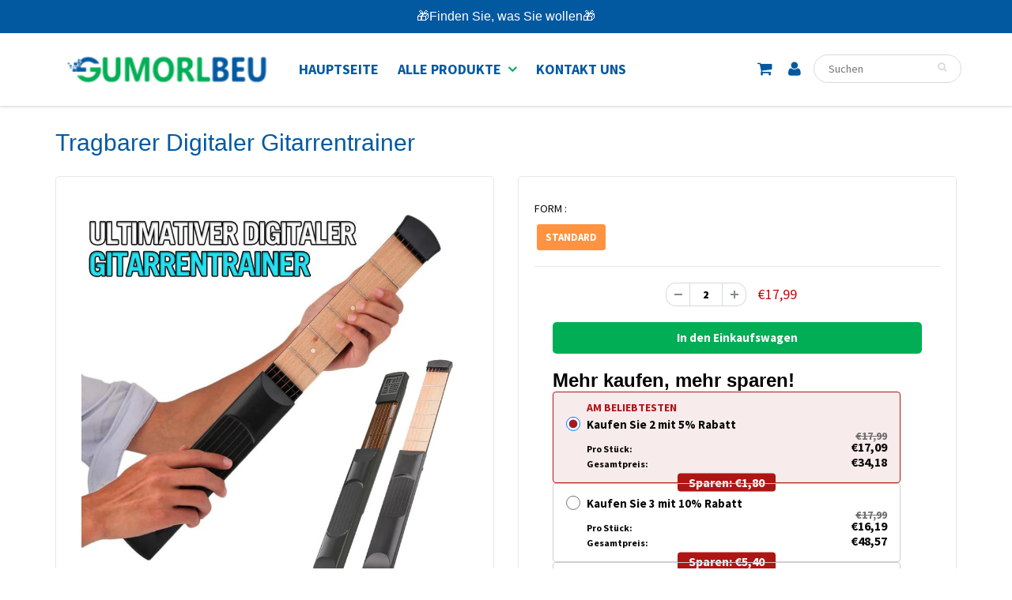

--- FILE ---
content_type: text/html; charset=utf-8
request_url: https://gumorlbeu.de/products/tragbarer-digitaler-gitarrentrainer
body_size: 54671
content:
<!doctype html>
<html lang="en" class="noIE">
  <head>

    

<!-- Google Tag Manager -->
<!-- <script>(function(w,d,s,l,i){w[l]=w[l]||[];w[l].push({'gtm.start':
new Date().getTime(),event:'gtm.js'});var f=d.getElementsByTagName(s)[0],
j=d.createElement(s),dl=l!='dataLayer'?'&l='+l:'';j.async=true;j.src=
'https://www.googletagmanager.com/gtm.js?id='+i+dl;f.parentNode.insertBefore(j,f);
})(window,document,'script','dataLayer','GTM-P9QM69S');</script> -->
<!-- End Google Tag Manager -->

    <!-- Basic page needs ================================================== -->
    <meta charset="utf-8">
    <meta name="viewport" content="width=device-width, initial-scale=1, maximum-scale=1">

    <!-- Title and description ================================================== -->
    <title>
      Tragbarer Digitaler Gitarrentrainer &ndash; Gumorlbeu
    </title>

    
    <meta name="description" content="🎸 Tragbarer Digitaler Gitarrentrainer 🎼   Eine praktische und nützliche Taschengitarre, mit der Sie jederzeit und überall üben können, ohne Ihre echte schwere Gitarre mitbringen zu müssen! Mit diesem Digitalgitarrentrainer können Sie Unterricht nehmen, wo immer Sie sind und wie lange Sie möchten. Das Gerät ist klein un">
    

    <!-- Helpers ================================================== -->
    
  <meta property="og:type" content="product">
  <meta property="og:title" content="Tragbarer Digitaler Gitarrentrainer">
  
  <meta property="og:image" content="http://gumorlbeu.de/cdn/shop/products/837632aa2eea11b7e6d076babae3aff0_800x.jpg?v=1662346221">
  <meta property="og:image:secure_url" content="https://gumorlbeu.de/cdn/shop/products/837632aa2eea11b7e6d076babae3aff0_800x.jpg?v=1662346221">
  
  <meta property="og:image" content="http://gumorlbeu.de/cdn/shop/products/7daa08e89eec2de756ba87a713690054_800x.jpg?v=1662346221">
  <meta property="og:image:secure_url" content="https://gumorlbeu.de/cdn/shop/products/7daa08e89eec2de756ba87a713690054_800x.jpg?v=1662346221">
  
  <meta property="og:image" content="http://gumorlbeu.de/cdn/shop/products/6995a97909c1b36e331dfb9252f418ac_800x.jpg?v=1662346221">
  <meta property="og:image:secure_url" content="https://gumorlbeu.de/cdn/shop/products/6995a97909c1b36e331dfb9252f418ac_800x.jpg?v=1662346221">
  
  <meta property="og:price:amount" content="17,99">
  <meta property="og:price:currency" content="EUR">


  <meta property="og:description" content="🎸 Tragbarer Digitaler Gitarrentrainer 🎼   Eine praktische und nützliche Taschengitarre, mit der Sie jederzeit und überall üben können, ohne Ihre echte schwere Gitarre mitbringen zu müssen! Mit diesem Digitalgitarrentrainer können Sie Unterricht nehmen, wo immer Sie sind und wie lange Sie möchten. Das Gerät ist klein un">

  <meta property="og:url" content="https://gumorlbeu.de/products/tragbarer-digitaler-gitarrentrainer">
  <meta property="og:site_name" content="Gumorlbeu">



<meta name="twitter:card" content="summary">

  <meta name="twitter:title" content="Tragbarer Digitaler Gitarrentrainer">
  <meta name="twitter:description" content="🎸 Tragbarer Digitaler Gitarrentrainer 🎼   Eine praktische und nützliche Taschengitarre, mit der Sie jederzeit und überall üben können, ohne Ihre echte schwere Gitarre mitbringen zu müssen! Mit diesem Digitalgitarrentrainer können Sie Unterricht nehmen, wo immer Sie sind und wie lange Sie möchten. Das Gerät ist klein und tragbar. Der Bildschirm des Trainers lässt sich leicht verdrehen. Dies bedeutet, dass sich alle Anfänger leicht an Akkorde erinnern und die Fingerbewegung üben können. Außerdem können Sie mit dem Metronom das Lerntempo einstellen. Produktmerkmale: Akkordtabellenanzeige: Diese Taschengitarre verfügt über eine Akkordanzeigefunktion, mit der Sie Ihre Fehler rechtzeitig korrigieren können. Metronom: Im Gerät befindet sich ein Metronom, mit dem die Lernenden jeden Akkordrhythmus nach Belieben lernen können. Stahlsaiten: Ausgestattet mit echten Gitarrenstahlsaiten, hilft sie dem Gitarrenlerner, das Muskelgedächtnis zu erlangen, und die Spannung der Saiten kann angepasst werden. Spezifikation: Gewicht: ca. 250 kg">
  <meta name="twitter:image" content="https://gumorlbeu.de/cdn/shop/products/837632aa2eea11b7e6d076babae3aff0_800x.jpg?v=1662346221">
  <meta name="twitter:image:width" content="240">
  <meta name="twitter:image:height" content="240">

    <link rel="canonical" href="https://gumorlbeu.de/products/tragbarer-digitaler-gitarrentrainer">
    <meta name="viewport" content="width=device-width,initial-scale=1">
    <meta name="theme-color" content="#00ae55">

    
    <link rel="shortcut icon" href="//gumorlbeu.de/cdn/shop/t/8/assets/favicon.png?v=58084085333512899181713867049" type="image/png" />
    
    <link href="//gumorlbeu.de/cdn/shop/t/8/assets/apps.css?v=53887058473380828171713867049" rel="stylesheet" type="text/css" media="all" />
    <link href="//gumorlbeu.de/cdn/shop/t/8/assets/style.css?v=48681395822561002081716274259" rel="stylesheet" type="text/css" media="all" />
    <link href="//gumorlbeu.de/cdn/shop/t/8/assets/flexslider.css?v=147629706398546965081713867049" rel="stylesheet" type="text/css" media="all" />
    <link href="//gumorlbeu.de/cdn/shop/t/8/assets/flexslider-product.css?v=61301236053540136161713867049" rel="stylesheet" type="text/css" media="all" />
    
    
    <link rel="stylesheet" type="text/css" href="//fonts.googleapis.com/css?family=Source+Sans+Pro:300,400,700,900">
    

    <!-- Header hook for plugins ================================================== -->
    <script>window.performance && window.performance.mark && window.performance.mark('shopify.content_for_header.start');</script><meta id="shopify-digital-wallet" name="shopify-digital-wallet" content="/62615257259/digital_wallets/dialog">
<meta name="shopify-checkout-api-token" content="ca632c99c36feebd06b1fc2d2784dfd1">
<meta id="in-context-paypal-metadata" data-shop-id="62615257259" data-venmo-supported="false" data-environment="production" data-locale="de_DE" data-paypal-v4="true" data-currency="EUR">
<link rel="alternate" type="application/json+oembed" href="https://gumorlbeu.de/products/tragbarer-digitaler-gitarrentrainer.oembed">
<script async="async" src="/checkouts/internal/preloads.js?locale=de-DE"></script>
<script id="shopify-features" type="application/json">{"accessToken":"ca632c99c36feebd06b1fc2d2784dfd1","betas":["rich-media-storefront-analytics"],"domain":"gumorlbeu.de","predictiveSearch":true,"shopId":62615257259,"locale":"de"}</script>
<script>var Shopify = Shopify || {};
Shopify.shop = "genialbau-de.myshopify.com";
Shopify.locale = "de";
Shopify.currency = {"active":"EUR","rate":"1.0"};
Shopify.country = "DE";
Shopify.theme = {"name":"genialbau GCS\u0026New","id":136255570091,"schema_name":"ShowTime","schema_version":"5.0.6","theme_store_id":null,"role":"main"};
Shopify.theme.handle = "null";
Shopify.theme.style = {"id":null,"handle":null};
Shopify.cdnHost = "gumorlbeu.de/cdn";
Shopify.routes = Shopify.routes || {};
Shopify.routes.root = "/";</script>
<script type="module">!function(o){(o.Shopify=o.Shopify||{}).modules=!0}(window);</script>
<script>!function(o){function n(){var o=[];function n(){o.push(Array.prototype.slice.apply(arguments))}return n.q=o,n}var t=o.Shopify=o.Shopify||{};t.loadFeatures=n(),t.autoloadFeatures=n()}(window);</script>
<script id="shop-js-analytics" type="application/json">{"pageType":"product"}</script>
<script defer="defer" async type="module" src="//gumorlbeu.de/cdn/shopifycloud/shop-js/modules/v2/client.init-shop-cart-sync_HUjMWWU5.de.esm.js"></script>
<script defer="defer" async type="module" src="//gumorlbeu.de/cdn/shopifycloud/shop-js/modules/v2/chunk.common_QpfDqRK1.esm.js"></script>
<script type="module">
  await import("//gumorlbeu.de/cdn/shopifycloud/shop-js/modules/v2/client.init-shop-cart-sync_HUjMWWU5.de.esm.js");
await import("//gumorlbeu.de/cdn/shopifycloud/shop-js/modules/v2/chunk.common_QpfDqRK1.esm.js");

  window.Shopify.SignInWithShop?.initShopCartSync?.({"fedCMEnabled":true,"windoidEnabled":true});

</script>
<script>(function() {
  var isLoaded = false;
  function asyncLoad() {
    if (isLoaded) return;
    isLoaded = true;
    var urls = ["https:\/\/omnisnippet1.com\/platforms\/shopify.js?source=scriptTag\u0026v=2025-05-15T12\u0026shop=genialbau-de.myshopify.com"];
    for (var i = 0; i < urls.length; i++) {
      var s = document.createElement('script');
      s.type = 'text/javascript';
      s.async = true;
      s.src = urls[i];
      var x = document.getElementsByTagName('script')[0];
      x.parentNode.insertBefore(s, x);
    }
  };
  if(window.attachEvent) {
    window.attachEvent('onload', asyncLoad);
  } else {
    window.addEventListener('load', asyncLoad, false);
  }
})();</script>
<script id="__st">var __st={"a":62615257259,"offset":-14400,"reqid":"76d36acb-dd60-4585-9277-f218939bb283-1768815254","pageurl":"gumorlbeu.de\/products\/tragbarer-digitaler-gitarrentrainer","u":"6ded87d4f2d3","p":"product","rtyp":"product","rid":7439006924971};</script>
<script>window.ShopifyPaypalV4VisibilityTracking = true;</script>
<script id="captcha-bootstrap">!function(){'use strict';const t='contact',e='account',n='new_comment',o=[[t,t],['blogs',n],['comments',n],[t,'customer']],c=[[e,'customer_login'],[e,'guest_login'],[e,'recover_customer_password'],[e,'create_customer']],r=t=>t.map((([t,e])=>`form[action*='/${t}']:not([data-nocaptcha='true']) input[name='form_type'][value='${e}']`)).join(','),a=t=>()=>t?[...document.querySelectorAll(t)].map((t=>t.form)):[];function s(){const t=[...o],e=r(t);return a(e)}const i='password',u='form_key',d=['recaptcha-v3-token','g-recaptcha-response','h-captcha-response',i],f=()=>{try{return window.sessionStorage}catch{return}},m='__shopify_v',_=t=>t.elements[u];function p(t,e,n=!1){try{const o=window.sessionStorage,c=JSON.parse(o.getItem(e)),{data:r}=function(t){const{data:e,action:n}=t;return t[m]||n?{data:e,action:n}:{data:t,action:n}}(c);for(const[e,n]of Object.entries(r))t.elements[e]&&(t.elements[e].value=n);n&&o.removeItem(e)}catch(o){console.error('form repopulation failed',{error:o})}}const l='form_type',E='cptcha';function T(t){t.dataset[E]=!0}const w=window,h=w.document,L='Shopify',v='ce_forms',y='captcha';let A=!1;((t,e)=>{const n=(g='f06e6c50-85a8-45c8-87d0-21a2b65856fe',I='https://cdn.shopify.com/shopifycloud/storefront-forms-hcaptcha/ce_storefront_forms_captcha_hcaptcha.v1.5.2.iife.js',D={infoText:'Durch hCaptcha geschützt',privacyText:'Datenschutz',termsText:'Allgemeine Geschäftsbedingungen'},(t,e,n)=>{const o=w[L][v],c=o.bindForm;if(c)return c(t,g,e,D).then(n);var r;o.q.push([[t,g,e,D],n]),r=I,A||(h.body.append(Object.assign(h.createElement('script'),{id:'captcha-provider',async:!0,src:r})),A=!0)});var g,I,D;w[L]=w[L]||{},w[L][v]=w[L][v]||{},w[L][v].q=[],w[L][y]=w[L][y]||{},w[L][y].protect=function(t,e){n(t,void 0,e),T(t)},Object.freeze(w[L][y]),function(t,e,n,w,h,L){const[v,y,A,g]=function(t,e,n){const i=e?o:[],u=t?c:[],d=[...i,...u],f=r(d),m=r(i),_=r(d.filter((([t,e])=>n.includes(e))));return[a(f),a(m),a(_),s()]}(w,h,L),I=t=>{const e=t.target;return e instanceof HTMLFormElement?e:e&&e.form},D=t=>v().includes(t);t.addEventListener('submit',(t=>{const e=I(t);if(!e)return;const n=D(e)&&!e.dataset.hcaptchaBound&&!e.dataset.recaptchaBound,o=_(e),c=g().includes(e)&&(!o||!o.value);(n||c)&&t.preventDefault(),c&&!n&&(function(t){try{if(!f())return;!function(t){const e=f();if(!e)return;const n=_(t);if(!n)return;const o=n.value;o&&e.removeItem(o)}(t);const e=Array.from(Array(32),(()=>Math.random().toString(36)[2])).join('');!function(t,e){_(t)||t.append(Object.assign(document.createElement('input'),{type:'hidden',name:u})),t.elements[u].value=e}(t,e),function(t,e){const n=f();if(!n)return;const o=[...t.querySelectorAll(`input[type='${i}']`)].map((({name:t})=>t)),c=[...d,...o],r={};for(const[a,s]of new FormData(t).entries())c.includes(a)||(r[a]=s);n.setItem(e,JSON.stringify({[m]:1,action:t.action,data:r}))}(t,e)}catch(e){console.error('failed to persist form',e)}}(e),e.submit())}));const S=(t,e)=>{t&&!t.dataset[E]&&(n(t,e.some((e=>e===t))),T(t))};for(const o of['focusin','change'])t.addEventListener(o,(t=>{const e=I(t);D(e)&&S(e,y())}));const B=e.get('form_key'),M=e.get(l),P=B&&M;t.addEventListener('DOMContentLoaded',(()=>{const t=y();if(P)for(const e of t)e.elements[l].value===M&&p(e,B);[...new Set([...A(),...v().filter((t=>'true'===t.dataset.shopifyCaptcha))])].forEach((e=>S(e,t)))}))}(h,new URLSearchParams(w.location.search),n,t,e,['guest_login'])})(!0,!0)}();</script>
<script integrity="sha256-4kQ18oKyAcykRKYeNunJcIwy7WH5gtpwJnB7kiuLZ1E=" data-source-attribution="shopify.loadfeatures" defer="defer" src="//gumorlbeu.de/cdn/shopifycloud/storefront/assets/storefront/load_feature-a0a9edcb.js" crossorigin="anonymous"></script>
<script data-source-attribution="shopify.dynamic_checkout.dynamic.init">var Shopify=Shopify||{};Shopify.PaymentButton=Shopify.PaymentButton||{isStorefrontPortableWallets:!0,init:function(){window.Shopify.PaymentButton.init=function(){};var t=document.createElement("script");t.src="https://gumorlbeu.de/cdn/shopifycloud/portable-wallets/latest/portable-wallets.de.js",t.type="module",document.head.appendChild(t)}};
</script>
<script data-source-attribution="shopify.dynamic_checkout.buyer_consent">
  function portableWalletsHideBuyerConsent(e){var t=document.getElementById("shopify-buyer-consent"),n=document.getElementById("shopify-subscription-policy-button");t&&n&&(t.classList.add("hidden"),t.setAttribute("aria-hidden","true"),n.removeEventListener("click",e))}function portableWalletsShowBuyerConsent(e){var t=document.getElementById("shopify-buyer-consent"),n=document.getElementById("shopify-subscription-policy-button");t&&n&&(t.classList.remove("hidden"),t.removeAttribute("aria-hidden"),n.addEventListener("click",e))}window.Shopify?.PaymentButton&&(window.Shopify.PaymentButton.hideBuyerConsent=portableWalletsHideBuyerConsent,window.Shopify.PaymentButton.showBuyerConsent=portableWalletsShowBuyerConsent);
</script>
<script data-source-attribution="shopify.dynamic_checkout.cart.bootstrap">document.addEventListener("DOMContentLoaded",(function(){function t(){return document.querySelector("shopify-accelerated-checkout-cart, shopify-accelerated-checkout")}if(t())Shopify.PaymentButton.init();else{new MutationObserver((function(e,n){t()&&(Shopify.PaymentButton.init(),n.disconnect())})).observe(document.body,{childList:!0,subtree:!0})}}));
</script>
<script id='scb4127' type='text/javascript' async='' src='https://gumorlbeu.de/cdn/shopifycloud/privacy-banner/storefront-banner.js'></script><link id="shopify-accelerated-checkout-styles" rel="stylesheet" media="screen" href="https://gumorlbeu.de/cdn/shopifycloud/portable-wallets/latest/accelerated-checkout-backwards-compat.css" crossorigin="anonymous">
<style id="shopify-accelerated-checkout-cart">
        #shopify-buyer-consent {
  margin-top: 1em;
  display: inline-block;
  width: 100%;
}

#shopify-buyer-consent.hidden {
  display: none;
}

#shopify-subscription-policy-button {
  background: none;
  border: none;
  padding: 0;
  text-decoration: underline;
  font-size: inherit;
  cursor: pointer;
}

#shopify-subscription-policy-button::before {
  box-shadow: none;
}

      </style>

<script>window.performance && window.performance.mark && window.performance.mark('shopify.content_for_header.end');</script>

    <!--[if lt IE 9]>
    <script src="//html5shiv.googlecode.com/svn/trunk/html5.js" type="text/javascript"></script>
    <![endif]-->

    

    <script src="//gumorlbeu.de/cdn/shop/t/8/assets/jquery.js?v=105778841822381192391713867049" type="text/javascript"></script>
    
    <!-- Theme Global App JS ================================================== -->
    <script>
      var app = app || {
        data:{
          template:"product",
          money_format: "€{{amount_with_comma_separator}}"
        }
      }
    </script>
     <script>
if(document.location.href.indexOf('?sort_by=best-selling') > -1) { 
var url = document.location.href;
document.location.href = url.replace("?sort_by=best-selling","");
}
if(document.location.href.indexOf('?sort_by=created-descending') > -1) { 
var url = document.location.href;
document.location.href = url.replace("?sort_by=created-descending","");
} 
if(document.location.href.indexOf('?sort_by=manual') > -1) { 
var url = document.location.href;
document.location.href = url.replace("?sort_by=manual","");
} 
if(document.location.href.indexOf('?sort_by=title-descending') > -1) { 
var url = document.location.href;
document.location.href = url.replace("?sort_by=title-descending","");
} 
if(document.location.href.indexOf('?sort_by=price-ascending') > -1) { 
var url = document.location.href;
document.location.href = url.replace("?sort_by=price-ascending","");
} 
if(document.location.href.indexOf('?sort_by=price-descending') > -1) { 
var url = document.location.href;
document.location.href = url.replace("?sort_by=price-descending","");
} 
if(document.location.href.indexOf('?sort_by=created-ascending') > -1) { 
var url = document.location.href;
document.location.href = url.replace("?sort_by=created-ascending","");
} 
if(document.location.href.indexOf('?sort_by=title-ascending') > -1) { 
var url = document.location.href;
document.location.href = url.replace("?sort_by=title-ascending","");
} 
if(document.location.href.indexOf('&sort_by=best-selling') > -1) { 
var url = document.location.href;
document.location.href = url.replace("&sort_by=best-selling","");
}
if(document.location.href.indexOf('&sort_by=created-descending') > -1) { 
var url = document.location.href;
document.location.href = url.replace("&sort_by=created-descending","");
} 
if(document.location.href.indexOf('&sort_by=manual') > -1) { 
var url = document.location.href;
document.location.href = url.replace("&sort_by=manual","");
} 
if(document.location.href.indexOf('&sort_by=title-descending') > -1) { 
var url = document.location.href;
document.location.href = url.replace("&sort_by=title-descending","");
} 
if(document.location.href.indexOf('&sort_by=price-ascending') > -1) { 
var url = document.location.href;
document.location.href = url.replace("&sort_by=price-ascending","");
} 
if(document.location.href.indexOf('&sort_by=price-descending') > -1) { 
var url = document.location.href;
document.location.href = url.replace("&sort_by=price-descending","");
} 
if(document.location.href.indexOf('&sort_by=created-ascending') > -1) { 
var url = document.location.href;
document.location.href = url.replace("&sort_by=created-ascending","");
} 
if(document.location.href.indexOf('&sort_by=title-ascending') > -1) { 
var url = document.location.href;
document.location.href = url.replace("&sort_by=title-ascending","");
}   
</script>
    
<script>
trackifyliquidloaded = 1;            
function appendurl(url) {
  var script = document.createElement('script');
  script.setAttribute('type', 'text/javascript');
  script.setAttribute('src', url);
  document.head.appendChild(script); 
}
function getCookie(cname) {
  var name = cname + '=';
  var ca = document.cookie.split(';');
  for(var i = 0; i < ca.length; i++) {
    var c = ca[i];
    while (c.charAt(0)==' ') c = c.substring(1);
    if (c.indexOf(name) == 0) return c.substring(name.length, c.length);
  }
  return '';
}   
shop_permanent_domain = 'genialbau-de.myshopify.com';
function getUrlParameter(name) {
  name = name.replace(/[\[]/, '\[').replace(/[\]]/, '\]');
  var regex = new RegExp('[\?&]' + name + '=([^&#]*)');
  var results = regex.exec(location.search);
  return results === null ? '' : decodeURIComponent(results[1].replace(/\+/g, ' '));
};
  a_aid = getUrlParameter('a_aid');
</script>

<script>
if (typeof __st === 'undefined') {
__st = [];
    
__st['rid'] = 7439006924971;
    
}
</script>
<script type='text/javascript' src='https://app.redretarget.com/sapp/assets/js/common.js'></script>


<script>
  var source = 'https://app.redretarget.com/sapp/MY_Shopify/product/genialbau-de.myshopify.com/'+a_aid+'/?pd_id=7439006924971';
  appendurl(source);
</script>


	

    
    <!-- Google tag (gtag.js) -->
<!-- <script async src="https://www.googletagmanager.com/gtag/js?id=AW-362037997"></script>
<script>
  window.dataLayer = window.dataLayer || [];
  function gtag(){dataLayer.push(arguments);}
  gtag('js', new Date());

  gtag('config', 'AW-362037997');
</script> -->
    
    
    
<!-- BEGIN app block: shopify://apps/vitals/blocks/app-embed/aeb48102-2a5a-4f39-bdbd-d8d49f4e20b8 --><link rel="preconnect" href="https://appsolve.io/" /><link rel="preconnect" href="https://cdn-sf.vitals.app/" /><script data-ver="58" id="vtlsAebData" class="notranslate">window.vtlsLiquidData = window.vtlsLiquidData || {};window.vtlsLiquidData.buildId = 55963;

window.vtlsLiquidData.apiHosts = {
	...window.vtlsLiquidData.apiHosts,
	"1": "https://appsolve.io"
};
	window.vtlsLiquidData.moduleSettings = {"1":{"3":"63c3e5","4":"center","5":"icon","44":"30_back,guaranteed,247_support,fast_shipping,secure_shop","85":"","86":20,"87":20,"148":100,"978":"{}","1060":"303030"},"16":{"232":true,"245":"bottom","246":"bottom","247":"Add to Cart","411":true,"417":false,"418":true,"477":"custom","478":"1357b6","479":"ffffff","489":true,"843":"ffffff","844":"2e2e2e","921":false,"922":true,"923":true,"924":"1","925":"1","952":"{}","1021":true,"1110":false,"1154":0,"1155":true,"1156":true,"1157":false,"1158":0,"1159":false,"1160":false,"1161":false,"1162":false,"1163":false,"1182":false,"1183":true,"1184":"","1185":false},"48":{"469":true,"491":true,"588":true,"595":false,"603":"","605":"","606":"","781":true,"783":1,"876":0,"1076":true,"1105":0},"53":{"636":"4b8e15","637":"ffffff","638":0,"639":5,"640":"Sie sparen:","642":"Nicht vorrätig","643":"Dieser Artikel:","644":"Gesamtpreis:","645":true,"646":"In den Warenkorb","647":"für","648":"mit","649":"Rabatt","650":"jeweils","651":"Kaufen Sie","652":"Zwischensumme","653":"Rabatt","654":"Alter Preis","655":0,"656":0,"657":0,"658":0,"659":"ffffff","660":14,"661":"center","671":"000000","702":"Menge","731":"und","733":0,"734":"362e94","735":"8e86ed","736":true,"737":true,"738":true,"739":"right","740":60,"741":"Gratis","742":"Kostenlos","743":"Geschenk in Anspruch nehmen","744":"1,2,4,5","750":"Geschenk","762":"Rabatt","763":false,"773":"Ihr Produkt wurde dem Einkaufswagen hinzugefügt.","786":"sparen","848":"ffffff","849":"f6f6f6","850":"4f4f4f","851":"Pro Stück:","895":"eceeef","1007":"Artikel tauschen","1010":"{}","1012":false,"1028":"Andere Kunden liebten dieses Angebot","1029":"In den Warenkorb","1030":"Hinzugefügt","1031":"Auschecken","1032":1,"1033":"{}","1035":"Mehr sehen","1036":"Weniger sehen","1037":"{}","1077":"%","1083":"Auschecken","1085":100,"1086":"cd1900","1091":10,"1092":1,"1093":"{}","1164":"Kostenloser Versand","1188":"light","1190":"center","1191":"light","1192":"square"}};

window.vtlsLiquidData.shopThemeName = "ShowTime";window.vtlsLiquidData.settingTranslation = {"1":{"85":{"de":""}},"53":{"640":{"de":"Sie sparen:"},"642":{"de":"Nicht vorrätig"},"643":{"de":"Dieser Artikel:"},"644":{"de":"Gesamtpreis:"},"646":{"de":"In den Warenkorb"},"647":{"de":"für"},"648":{"de":"mit"},"649":{"de":"Rabatt"},"650":{"de":"jeweils"},"651":{"de":"Kaufen Sie"},"652":{"de":"Zwischensumme"},"653":{"de":"Rabatt"},"654":{"de":"Alter Preis"},"702":{"de":"Menge"},"731":{"de":"und"},"741":{"de":"Gratis"},"742":{"de":"Kostenlos"},"743":{"de":"Geschenk in Anspruch nehmen"},"750":{"de":"Geschenk"},"762":{"de":"Rabatt"},"773":{"de":"Ihr Produkt wurde dem Einkaufswagen hinzugefügt."},"786":{"de":"sparen"},"851":{"de":"Pro Stück:"},"1007":{"de":"Artikel tauschen"},"1028":{"de":"Andere Kunden liebten dieses Angebot"},"1029":{"de":"In den Warenkorb"},"1030":{"de":"Hinzugefügt"},"1031":{"de":"Auschecken"},"1035":{"de":"Mehr sehen"},"1036":{"de":"Weniger sehen"},"1083":{"de":"Auschecken"},"1167":{"de":"Nicht verfügbar"},"1164":{"de":"Kostenloser Versand"}},"16":{"1184":{"de":""}}};window.vtlsLiquidData.ubOfferTypes={"2":[1,2]};window.vtlsLiquidData.usesFunctions=true;window.vtlsLiquidData.shopSettings={};window.vtlsLiquidData.shopSettings.cartType="page";window.vtlsLiquidData.spat="98ec8054ee2c5c9437624070cf1f6037";window.vtlsLiquidData.shopInfo={id:62615257259,domain:"gumorlbeu.de",shopifyDomain:"genialbau-de.myshopify.com",primaryLocaleIsoCode: "de",defaultCurrency:"EUR",enabledCurrencies:["EUR"],moneyFormat:"€{{amount_with_comma_separator}}",moneyWithCurrencyFormat:"€{{amount_with_comma_separator}} EUR",appId:"1",appName:"Vitals",};window.vtlsLiquidData.acceptedScopes = {"1":[26,25,27,28,29,30,31,32,33,34,35,36,37,38,22,2,8,14,20,24,16,18,10,13,21,4,11,1,7,3,19,23,15,17,9,12]};window.vtlsLiquidData.product = {"id": 7439006924971,"available": true,"title": "Tragbarer Digitaler Gitarrentrainer","handle": "tragbarer-digitaler-gitarrentrainer","vendor": "Gumorlbeu","type": "","tags": [],"description": "1","featured_image":{"src": "//gumorlbeu.de/cdn/shop/products/837632aa2eea11b7e6d076babae3aff0.jpg?v=1662346221","aspect_ratio": "1.0"},"collectionIds": [288669401259],"variants": [{"id": 42122265755819,"title": "Standard","option1": "Standard","option2": null,"option3": null,"price": 1799,"compare_at_price": null,"available": true,"image":null,"featured_media_id":null,"is_preorderable":0}],"options": [{"name": "Form"}],"metafields": {"reviews": {}}};window.vtlsLiquidData.cacheKeys = [1714781425,1732754642,0,1763066659,1714781425,0,0,1714781425 ];</script><script id="vtlsAebDynamicFunctions" class="notranslate">window.vtlsLiquidData = window.vtlsLiquidData || {};window.vtlsLiquidData.dynamicFunctions = ({$,vitalsGet,vitalsSet,VITALS_GET_$_DESCRIPTION,VITALS_GET_$_END_SECTION,VITALS_GET_$_ATC_FORM,VITALS_GET_$_ATC_BUTTON,submit_button,form_add_to_cart,cartItemVariantId,VITALS_EVENT_CART_UPDATED,VITALS_EVENT_DISCOUNTS_LOADED,VITALS_EVENT_RENDER_CAROUSEL_STARS,VITALS_EVENT_RENDER_COLLECTION_STARS,VITALS_EVENT_SMART_BAR_RENDERED,VITALS_EVENT_SMART_BAR_CLOSED,VITALS_EVENT_TABS_RENDERED,VITALS_EVENT_VARIANT_CHANGED,VITALS_EVENT_ATC_BUTTON_FOUND,VITALS_IS_MOBILE,VITALS_PAGE_TYPE,VITALS_APPEND_CSS,VITALS_HOOK__CAN_EXECUTE_CHECKOUT,VITALS_HOOK__GET_CUSTOM_CHECKOUT_URL_PARAMETERS,VITALS_HOOK__GET_CUSTOM_VARIANT_SELECTOR,VITALS_HOOK__GET_IMAGES_DEFAULT_SIZE,VITALS_HOOK__ON_CLICK_CHECKOUT_BUTTON,VITALS_HOOK__DONT_ACCELERATE_CHECKOUT,VITALS_HOOK__ON_ATC_STAY_ON_THE_SAME_PAGE,VITALS_HOOK__CAN_EXECUTE_ATC,VITALS_FLAG__IGNORE_VARIANT_ID_FROM_URL,VITALS_FLAG__UPDATE_ATC_BUTTON_REFERENCE,VITALS_FLAG__UPDATE_CART_ON_CHECKOUT,VITALS_FLAG__USE_CAPTURE_FOR_ATC_BUTTON,VITALS_FLAG__USE_FIRST_ATC_SPAN_FOR_PRE_ORDER,VITALS_FLAG__USE_HTML_FOR_STICKY_ATC_BUTTON,VITALS_FLAG__STOP_EXECUTION,VITALS_FLAG__USE_CUSTOM_COLLECTION_FILTER_DROPDOWN,VITALS_FLAG__PRE_ORDER_START_WITH_OBSERVER,VITALS_FLAG__PRE_ORDER_OBSERVER_DELAY,VITALS_FLAG__ON_CHECKOUT_CLICK_USE_CAPTURE_EVENT,handle,}) => {return {"147": {"location":"description","locator":"before"},"687": {"location":"description","locator":"before"},};};</script><script id="vtlsAebDocumentInjectors" class="notranslate">window.vtlsLiquidData = window.vtlsLiquidData || {};window.vtlsLiquidData.documentInjectors = ({$,vitalsGet,vitalsSet,VITALS_IS_MOBILE,VITALS_APPEND_CSS}) => {const documentInjectors = {};documentInjectors["1"]={};documentInjectors["1"]["d"]=[];documentInjectors["1"]["d"]["0"]={};documentInjectors["1"]["d"]["0"]["a"]=null;documentInjectors["1"]["d"]["0"]["s"]="div[itemprop=\"description\"]";documentInjectors["2"]={};documentInjectors["2"]["d"]=[];documentInjectors["2"]["d"]["0"]={};documentInjectors["2"]["d"]["0"]["a"]={"l":"after"};documentInjectors["2"]["d"]["0"]["s"]="#content \u003e .container \u003e .pro_main_c";documentInjectors["2"]["d"]["1"]={};documentInjectors["2"]["d"]["1"]["a"]={"l":"after"};documentInjectors["2"]["d"]["1"]["s"]="div[itemtype=\"http:\/\/schema.org\/Product\"]";documentInjectors["3"]={};documentInjectors["3"]["d"]=[];documentInjectors["3"]["d"]["0"]={};documentInjectors["3"]["d"]["0"]["a"]={"last":true};documentInjectors["3"]["d"]["0"]["s"]=".total-price";documentInjectors["3"]["d"]["0"]["js"]=function(left_subtotal, right_subtotal, cart_html) { var vitalsDiscountsDiv = ".vitals-discounts";
if ($(vitalsDiscountsDiv).length === 0) {
$('.total-price').last().html(cart_html);
}

};documentInjectors["10"]={};documentInjectors["10"]["d"]=[];documentInjectors["10"]["d"]["0"]={};documentInjectors["10"]["d"]["0"]["a"]=[];documentInjectors["10"]["d"]["0"]["s"]="div.qty.product-page-qty";documentInjectors["11"]={};documentInjectors["11"]["d"]=[];documentInjectors["11"]["d"]["0"]={};documentInjectors["11"]["d"]["0"]["a"]={"ctx":"outside"};documentInjectors["11"]["d"]["0"]["s"]=".btn_c.gtag-addtocart";documentInjectors["11"]["d"]["1"]={};documentInjectors["11"]["d"]["1"]["a"]={"ctx":"inside","last":false};documentInjectors["11"]["d"]["1"]["s"]="[type=\"submit\"]:not(.swym-button)";documentInjectors["11"]["d"]["2"]={};documentInjectors["11"]["d"]["2"]["a"]={"ctx":"inside","last":false};documentInjectors["11"]["d"]["2"]["s"]="[name=\"add\"]:not(.swym-button)";documentInjectors["12"]={};documentInjectors["12"]["d"]=[];documentInjectors["12"]["d"]["0"]={};documentInjectors["12"]["d"]["0"]["a"]=[];documentInjectors["12"]["d"]["0"]["s"]="form[action*=\"\/cart\/add\"]:visible:not([id*=\"product-form-installment\"]):not([id*=\"product-installment-form\"]):not(.vtls-exclude-atc-injector *)";documentInjectors["15"]={};documentInjectors["15"]["d"]=[];documentInjectors["15"]["d"]["0"]={};documentInjectors["15"]["d"]["0"]["a"]=[];documentInjectors["15"]["d"]["0"]["s"]="form[action*=\"\/cart\"] a[href*=\"\/products\/{{product_handle}}\"]";return documentInjectors;};</script><script id="vtlsAebBundle" src="https://cdn-sf.vitals.app/assets/js/bundle-eb1ffb42323348feb9cfa1d9288dd00b.js" async></script>

<!-- END app block --><link href="https://monorail-edge.shopifysvc.com" rel="dns-prefetch">
<script>(function(){if ("sendBeacon" in navigator && "performance" in window) {try {var session_token_from_headers = performance.getEntriesByType('navigation')[0].serverTiming.find(x => x.name == '_s').description;} catch {var session_token_from_headers = undefined;}var session_cookie_matches = document.cookie.match(/_shopify_s=([^;]*)/);var session_token_from_cookie = session_cookie_matches && session_cookie_matches.length === 2 ? session_cookie_matches[1] : "";var session_token = session_token_from_headers || session_token_from_cookie || "";function handle_abandonment_event(e) {var entries = performance.getEntries().filter(function(entry) {return /monorail-edge.shopifysvc.com/.test(entry.name);});if (!window.abandonment_tracked && entries.length === 0) {window.abandonment_tracked = true;var currentMs = Date.now();var navigation_start = performance.timing.navigationStart;var payload = {shop_id: 62615257259,url: window.location.href,navigation_start,duration: currentMs - navigation_start,session_token,page_type: "product"};window.navigator.sendBeacon("https://monorail-edge.shopifysvc.com/v1/produce", JSON.stringify({schema_id: "online_store_buyer_site_abandonment/1.1",payload: payload,metadata: {event_created_at_ms: currentMs,event_sent_at_ms: currentMs}}));}}window.addEventListener('pagehide', handle_abandonment_event);}}());</script>
<script id="web-pixels-manager-setup">(function e(e,d,r,n,o){if(void 0===o&&(o={}),!Boolean(null===(a=null===(i=window.Shopify)||void 0===i?void 0:i.analytics)||void 0===a?void 0:a.replayQueue)){var i,a;window.Shopify=window.Shopify||{};var t=window.Shopify;t.analytics=t.analytics||{};var s=t.analytics;s.replayQueue=[],s.publish=function(e,d,r){return s.replayQueue.push([e,d,r]),!0};try{self.performance.mark("wpm:start")}catch(e){}var l=function(){var e={modern:/Edge?\/(1{2}[4-9]|1[2-9]\d|[2-9]\d{2}|\d{4,})\.\d+(\.\d+|)|Firefox\/(1{2}[4-9]|1[2-9]\d|[2-9]\d{2}|\d{4,})\.\d+(\.\d+|)|Chrom(ium|e)\/(9{2}|\d{3,})\.\d+(\.\d+|)|(Maci|X1{2}).+ Version\/(15\.\d+|(1[6-9]|[2-9]\d|\d{3,})\.\d+)([,.]\d+|)( \(\w+\)|)( Mobile\/\w+|) Safari\/|Chrome.+OPR\/(9{2}|\d{3,})\.\d+\.\d+|(CPU[ +]OS|iPhone[ +]OS|CPU[ +]iPhone|CPU IPhone OS|CPU iPad OS)[ +]+(15[._]\d+|(1[6-9]|[2-9]\d|\d{3,})[._]\d+)([._]\d+|)|Android:?[ /-](13[3-9]|1[4-9]\d|[2-9]\d{2}|\d{4,})(\.\d+|)(\.\d+|)|Android.+Firefox\/(13[5-9]|1[4-9]\d|[2-9]\d{2}|\d{4,})\.\d+(\.\d+|)|Android.+Chrom(ium|e)\/(13[3-9]|1[4-9]\d|[2-9]\d{2}|\d{4,})\.\d+(\.\d+|)|SamsungBrowser\/([2-9]\d|\d{3,})\.\d+/,legacy:/Edge?\/(1[6-9]|[2-9]\d|\d{3,})\.\d+(\.\d+|)|Firefox\/(5[4-9]|[6-9]\d|\d{3,})\.\d+(\.\d+|)|Chrom(ium|e)\/(5[1-9]|[6-9]\d|\d{3,})\.\d+(\.\d+|)([\d.]+$|.*Safari\/(?![\d.]+ Edge\/[\d.]+$))|(Maci|X1{2}).+ Version\/(10\.\d+|(1[1-9]|[2-9]\d|\d{3,})\.\d+)([,.]\d+|)( \(\w+\)|)( Mobile\/\w+|) Safari\/|Chrome.+OPR\/(3[89]|[4-9]\d|\d{3,})\.\d+\.\d+|(CPU[ +]OS|iPhone[ +]OS|CPU[ +]iPhone|CPU IPhone OS|CPU iPad OS)[ +]+(10[._]\d+|(1[1-9]|[2-9]\d|\d{3,})[._]\d+)([._]\d+|)|Android:?[ /-](13[3-9]|1[4-9]\d|[2-9]\d{2}|\d{4,})(\.\d+|)(\.\d+|)|Mobile Safari.+OPR\/([89]\d|\d{3,})\.\d+\.\d+|Android.+Firefox\/(13[5-9]|1[4-9]\d|[2-9]\d{2}|\d{4,})\.\d+(\.\d+|)|Android.+Chrom(ium|e)\/(13[3-9]|1[4-9]\d|[2-9]\d{2}|\d{4,})\.\d+(\.\d+|)|Android.+(UC? ?Browser|UCWEB|U3)[ /]?(15\.([5-9]|\d{2,})|(1[6-9]|[2-9]\d|\d{3,})\.\d+)\.\d+|SamsungBrowser\/(5\.\d+|([6-9]|\d{2,})\.\d+)|Android.+MQ{2}Browser\/(14(\.(9|\d{2,})|)|(1[5-9]|[2-9]\d|\d{3,})(\.\d+|))(\.\d+|)|K[Aa][Ii]OS\/(3\.\d+|([4-9]|\d{2,})\.\d+)(\.\d+|)/},d=e.modern,r=e.legacy,n=navigator.userAgent;return n.match(d)?"modern":n.match(r)?"legacy":"unknown"}(),u="modern"===l?"modern":"legacy",c=(null!=n?n:{modern:"",legacy:""})[u],f=function(e){return[e.baseUrl,"/wpm","/b",e.hashVersion,"modern"===e.buildTarget?"m":"l",".js"].join("")}({baseUrl:d,hashVersion:r,buildTarget:u}),m=function(e){var d=e.version,r=e.bundleTarget,n=e.surface,o=e.pageUrl,i=e.monorailEndpoint;return{emit:function(e){var a=e.status,t=e.errorMsg,s=(new Date).getTime(),l=JSON.stringify({metadata:{event_sent_at_ms:s},events:[{schema_id:"web_pixels_manager_load/3.1",payload:{version:d,bundle_target:r,page_url:o,status:a,surface:n,error_msg:t},metadata:{event_created_at_ms:s}}]});if(!i)return console&&console.warn&&console.warn("[Web Pixels Manager] No Monorail endpoint provided, skipping logging."),!1;try{return self.navigator.sendBeacon.bind(self.navigator)(i,l)}catch(e){}var u=new XMLHttpRequest;try{return u.open("POST",i,!0),u.setRequestHeader("Content-Type","text/plain"),u.send(l),!0}catch(e){return console&&console.warn&&console.warn("[Web Pixels Manager] Got an unhandled error while logging to Monorail."),!1}}}}({version:r,bundleTarget:l,surface:e.surface,pageUrl:self.location.href,monorailEndpoint:e.monorailEndpoint});try{o.browserTarget=l,function(e){var d=e.src,r=e.async,n=void 0===r||r,o=e.onload,i=e.onerror,a=e.sri,t=e.scriptDataAttributes,s=void 0===t?{}:t,l=document.createElement("script"),u=document.querySelector("head"),c=document.querySelector("body");if(l.async=n,l.src=d,a&&(l.integrity=a,l.crossOrigin="anonymous"),s)for(var f in s)if(Object.prototype.hasOwnProperty.call(s,f))try{l.dataset[f]=s[f]}catch(e){}if(o&&l.addEventListener("load",o),i&&l.addEventListener("error",i),u)u.appendChild(l);else{if(!c)throw new Error("Did not find a head or body element to append the script");c.appendChild(l)}}({src:f,async:!0,onload:function(){if(!function(){var e,d;return Boolean(null===(d=null===(e=window.Shopify)||void 0===e?void 0:e.analytics)||void 0===d?void 0:d.initialized)}()){var d=window.webPixelsManager.init(e)||void 0;if(d){var r=window.Shopify.analytics;r.replayQueue.forEach((function(e){var r=e[0],n=e[1],o=e[2];d.publishCustomEvent(r,n,o)})),r.replayQueue=[],r.publish=d.publishCustomEvent,r.visitor=d.visitor,r.initialized=!0}}},onerror:function(){return m.emit({status:"failed",errorMsg:"".concat(f," has failed to load")})},sri:function(e){var d=/^sha384-[A-Za-z0-9+/=]+$/;return"string"==typeof e&&d.test(e)}(c)?c:"",scriptDataAttributes:o}),m.emit({status:"loading"})}catch(e){m.emit({status:"failed",errorMsg:(null==e?void 0:e.message)||"Unknown error"})}}})({shopId: 62615257259,storefrontBaseUrl: "https://gumorlbeu.de",extensionsBaseUrl: "https://extensions.shopifycdn.com/cdn/shopifycloud/web-pixels-manager",monorailEndpoint: "https://monorail-edge.shopifysvc.com/unstable/produce_batch",surface: "storefront-renderer",enabledBetaFlags: ["2dca8a86"],webPixelsConfigList: [{"id":"117604523","configuration":"{\"apiURL\":\"https:\/\/api.omnisend.com\",\"appURL\":\"https:\/\/app.omnisend.com\",\"brandID\":\"65d2e13ac4e8d7c775ea121a\",\"trackingURL\":\"https:\/\/wt.omnisendlink.com\"}","eventPayloadVersion":"v1","runtimeContext":"STRICT","scriptVersion":"aa9feb15e63a302383aa48b053211bbb","type":"APP","apiClientId":186001,"privacyPurposes":["ANALYTICS","MARKETING","SALE_OF_DATA"],"dataSharingAdjustments":{"protectedCustomerApprovalScopes":["read_customer_address","read_customer_email","read_customer_name","read_customer_personal_data","read_customer_phone"]}},{"id":"42598571","eventPayloadVersion":"1","runtimeContext":"LAX","scriptVersion":"6","type":"CUSTOM","privacyPurposes":["SALE_OF_DATA"],"name":"google ads \u0026 ga4 \u0026 consent"},{"id":"shopify-app-pixel","configuration":"{}","eventPayloadVersion":"v1","runtimeContext":"STRICT","scriptVersion":"0450","apiClientId":"shopify-pixel","type":"APP","privacyPurposes":["ANALYTICS","MARKETING"]},{"id":"shopify-custom-pixel","eventPayloadVersion":"v1","runtimeContext":"LAX","scriptVersion":"0450","apiClientId":"shopify-pixel","type":"CUSTOM","privacyPurposes":["ANALYTICS","MARKETING"]}],isMerchantRequest: false,initData: {"shop":{"name":"Gumorlbeu","paymentSettings":{"currencyCode":"EUR"},"myshopifyDomain":"genialbau-de.myshopify.com","countryCode":"CN","storefrontUrl":"https:\/\/gumorlbeu.de"},"customer":null,"cart":null,"checkout":null,"productVariants":[{"price":{"amount":17.99,"currencyCode":"EUR"},"product":{"title":"Tragbarer Digitaler Gitarrentrainer","vendor":"Gumorlbeu","id":"7439006924971","untranslatedTitle":"Tragbarer Digitaler Gitarrentrainer","url":"\/products\/tragbarer-digitaler-gitarrentrainer","type":""},"id":"42122265755819","image":{"src":"\/\/gumorlbeu.de\/cdn\/shop\/products\/837632aa2eea11b7e6d076babae3aff0.jpg?v=1662346221"},"sku":"AKJT002","title":"Standard","untranslatedTitle":"Standard"}],"purchasingCompany":null},},"https://gumorlbeu.de/cdn","fcfee988w5aeb613cpc8e4bc33m6693e112",{"modern":"","legacy":""},{"shopId":"62615257259","storefrontBaseUrl":"https:\/\/gumorlbeu.de","extensionBaseUrl":"https:\/\/extensions.shopifycdn.com\/cdn\/shopifycloud\/web-pixels-manager","surface":"storefront-renderer","enabledBetaFlags":"[\"2dca8a86\"]","isMerchantRequest":"false","hashVersion":"fcfee988w5aeb613cpc8e4bc33m6693e112","publish":"custom","events":"[[\"page_viewed\",{}],[\"product_viewed\",{\"productVariant\":{\"price\":{\"amount\":17.99,\"currencyCode\":\"EUR\"},\"product\":{\"title\":\"Tragbarer Digitaler Gitarrentrainer\",\"vendor\":\"Gumorlbeu\",\"id\":\"7439006924971\",\"untranslatedTitle\":\"Tragbarer Digitaler Gitarrentrainer\",\"url\":\"\/products\/tragbarer-digitaler-gitarrentrainer\",\"type\":\"\"},\"id\":\"42122265755819\",\"image\":{\"src\":\"\/\/gumorlbeu.de\/cdn\/shop\/products\/837632aa2eea11b7e6d076babae3aff0.jpg?v=1662346221\"},\"sku\":\"AKJT002\",\"title\":\"Standard\",\"untranslatedTitle\":\"Standard\"}}]]"});</script><script>
  window.ShopifyAnalytics = window.ShopifyAnalytics || {};
  window.ShopifyAnalytics.meta = window.ShopifyAnalytics.meta || {};
  window.ShopifyAnalytics.meta.currency = 'EUR';
  var meta = {"product":{"id":7439006924971,"gid":"gid:\/\/shopify\/Product\/7439006924971","vendor":"Gumorlbeu","type":"","handle":"tragbarer-digitaler-gitarrentrainer","variants":[{"id":42122265755819,"price":1799,"name":"Tragbarer Digitaler Gitarrentrainer - Standard","public_title":"Standard","sku":"AKJT002"}],"remote":false},"page":{"pageType":"product","resourceType":"product","resourceId":7439006924971,"requestId":"76d36acb-dd60-4585-9277-f218939bb283-1768815254"}};
  for (var attr in meta) {
    window.ShopifyAnalytics.meta[attr] = meta[attr];
  }
</script>
<script class="analytics">
  (function () {
    var customDocumentWrite = function(content) {
      var jquery = null;

      if (window.jQuery) {
        jquery = window.jQuery;
      } else if (window.Checkout && window.Checkout.$) {
        jquery = window.Checkout.$;
      }

      if (jquery) {
        jquery('body').append(content);
      }
    };

    var hasLoggedConversion = function(token) {
      if (token) {
        return document.cookie.indexOf('loggedConversion=' + token) !== -1;
      }
      return false;
    }

    var setCookieIfConversion = function(token) {
      if (token) {
        var twoMonthsFromNow = new Date(Date.now());
        twoMonthsFromNow.setMonth(twoMonthsFromNow.getMonth() + 2);

        document.cookie = 'loggedConversion=' + token + '; expires=' + twoMonthsFromNow;
      }
    }

    var trekkie = window.ShopifyAnalytics.lib = window.trekkie = window.trekkie || [];
    if (trekkie.integrations) {
      return;
    }
    trekkie.methods = [
      'identify',
      'page',
      'ready',
      'track',
      'trackForm',
      'trackLink'
    ];
    trekkie.factory = function(method) {
      return function() {
        var args = Array.prototype.slice.call(arguments);
        args.unshift(method);
        trekkie.push(args);
        return trekkie;
      };
    };
    for (var i = 0; i < trekkie.methods.length; i++) {
      var key = trekkie.methods[i];
      trekkie[key] = trekkie.factory(key);
    }
    trekkie.load = function(config) {
      trekkie.config = config || {};
      trekkie.config.initialDocumentCookie = document.cookie;
      var first = document.getElementsByTagName('script')[0];
      var script = document.createElement('script');
      script.type = 'text/javascript';
      script.onerror = function(e) {
        var scriptFallback = document.createElement('script');
        scriptFallback.type = 'text/javascript';
        scriptFallback.onerror = function(error) {
                var Monorail = {
      produce: function produce(monorailDomain, schemaId, payload) {
        var currentMs = new Date().getTime();
        var event = {
          schema_id: schemaId,
          payload: payload,
          metadata: {
            event_created_at_ms: currentMs,
            event_sent_at_ms: currentMs
          }
        };
        return Monorail.sendRequest("https://" + monorailDomain + "/v1/produce", JSON.stringify(event));
      },
      sendRequest: function sendRequest(endpointUrl, payload) {
        // Try the sendBeacon API
        if (window && window.navigator && typeof window.navigator.sendBeacon === 'function' && typeof window.Blob === 'function' && !Monorail.isIos12()) {
          var blobData = new window.Blob([payload], {
            type: 'text/plain'
          });

          if (window.navigator.sendBeacon(endpointUrl, blobData)) {
            return true;
          } // sendBeacon was not successful

        } // XHR beacon

        var xhr = new XMLHttpRequest();

        try {
          xhr.open('POST', endpointUrl);
          xhr.setRequestHeader('Content-Type', 'text/plain');
          xhr.send(payload);
        } catch (e) {
          console.log(e);
        }

        return false;
      },
      isIos12: function isIos12() {
        return window.navigator.userAgent.lastIndexOf('iPhone; CPU iPhone OS 12_') !== -1 || window.navigator.userAgent.lastIndexOf('iPad; CPU OS 12_') !== -1;
      }
    };
    Monorail.produce('monorail-edge.shopifysvc.com',
      'trekkie_storefront_load_errors/1.1',
      {shop_id: 62615257259,
      theme_id: 136255570091,
      app_name: "storefront",
      context_url: window.location.href,
      source_url: "//gumorlbeu.de/cdn/s/trekkie.storefront.cd680fe47e6c39ca5d5df5f0a32d569bc48c0f27.min.js"});

        };
        scriptFallback.async = true;
        scriptFallback.src = '//gumorlbeu.de/cdn/s/trekkie.storefront.cd680fe47e6c39ca5d5df5f0a32d569bc48c0f27.min.js';
        first.parentNode.insertBefore(scriptFallback, first);
      };
      script.async = true;
      script.src = '//gumorlbeu.de/cdn/s/trekkie.storefront.cd680fe47e6c39ca5d5df5f0a32d569bc48c0f27.min.js';
      first.parentNode.insertBefore(script, first);
    };
    trekkie.load(
      {"Trekkie":{"appName":"storefront","development":false,"defaultAttributes":{"shopId":62615257259,"isMerchantRequest":null,"themeId":136255570091,"themeCityHash":"2392418878087171610","contentLanguage":"de","currency":"EUR","eventMetadataId":"af2f5d77-201a-40fb-8ae5-f7dfccd08edf"},"isServerSideCookieWritingEnabled":true,"monorailRegion":"shop_domain","enabledBetaFlags":["65f19447"]},"Session Attribution":{},"S2S":{"facebookCapiEnabled":false,"source":"trekkie-storefront-renderer","apiClientId":580111}}
    );

    var loaded = false;
    trekkie.ready(function() {
      if (loaded) return;
      loaded = true;

      window.ShopifyAnalytics.lib = window.trekkie;

      var originalDocumentWrite = document.write;
      document.write = customDocumentWrite;
      try { window.ShopifyAnalytics.merchantGoogleAnalytics.call(this); } catch(error) {};
      document.write = originalDocumentWrite;

      window.ShopifyAnalytics.lib.page(null,{"pageType":"product","resourceType":"product","resourceId":7439006924971,"requestId":"76d36acb-dd60-4585-9277-f218939bb283-1768815254","shopifyEmitted":true});

      var match = window.location.pathname.match(/checkouts\/(.+)\/(thank_you|post_purchase)/)
      var token = match? match[1]: undefined;
      if (!hasLoggedConversion(token)) {
        setCookieIfConversion(token);
        window.ShopifyAnalytics.lib.track("Viewed Product",{"currency":"EUR","variantId":42122265755819,"productId":7439006924971,"productGid":"gid:\/\/shopify\/Product\/7439006924971","name":"Tragbarer Digitaler Gitarrentrainer - Standard","price":"17.99","sku":"AKJT002","brand":"Gumorlbeu","variant":"Standard","category":"","nonInteraction":true,"remote":false},undefined,undefined,{"shopifyEmitted":true});
      window.ShopifyAnalytics.lib.track("monorail:\/\/trekkie_storefront_viewed_product\/1.1",{"currency":"EUR","variantId":42122265755819,"productId":7439006924971,"productGid":"gid:\/\/shopify\/Product\/7439006924971","name":"Tragbarer Digitaler Gitarrentrainer - Standard","price":"17.99","sku":"AKJT002","brand":"Gumorlbeu","variant":"Standard","category":"","nonInteraction":true,"remote":false,"referer":"https:\/\/gumorlbeu.de\/products\/tragbarer-digitaler-gitarrentrainer"});
      }
    });


        var eventsListenerScript = document.createElement('script');
        eventsListenerScript.async = true;
        eventsListenerScript.src = "//gumorlbeu.de/cdn/shopifycloud/storefront/assets/shop_events_listener-3da45d37.js";
        document.getElementsByTagName('head')[0].appendChild(eventsListenerScript);

})();</script>
<script
  defer
  src="https://gumorlbeu.de/cdn/shopifycloud/perf-kit/shopify-perf-kit-3.0.4.min.js"
  data-application="storefront-renderer"
  data-shop-id="62615257259"
  data-render-region="gcp-us-central1"
  data-page-type="product"
  data-theme-instance-id="136255570091"
  data-theme-name="ShowTime"
  data-theme-version="5.0.6"
  data-monorail-region="shop_domain"
  data-resource-timing-sampling-rate="10"
  data-shs="true"
  data-shs-beacon="true"
  data-shs-export-with-fetch="true"
  data-shs-logs-sample-rate="1"
  data-shs-beacon-endpoint="https://gumorlbeu.de/api/collect"
></script>
</head>
  <body id="tragbarer-digitaler-gitarrentrainer" class="template-product" >
    
    <div class="wsmenucontainer clearfix">
      <div class="overlapblackbg"></div>
      
 	 
      <div id="shopify-section-header" class="shopify-section">
    <div class="promo-bar">
  <p>🎁Finden Sie, was Sie wollen🎁</p>
</div>


<div id="header" data-section-id="header" data-section-type="header-section">
        
        
        <div class="header_top">
  <div class="container">
    <div class="top_menu">
      
    </div>
    <div class="hed_right">
      <ul>
        
        
        
        <li>
  <select id="currencies" name="currencies">
    
    
    <option value="EUR" selected="selected">EUR</option>
    
    
    <option value="GBP">GBP</option>
    
    
    
    
  </select>
</li>
            
      </ul>
    </div>
  </div>
</div>

        

        <div class="header_bot  enabled-sticky-menu ">
          <div class="header_content">
            <div class="container">

              
              <div id="nav">
  <nav class="navbar" role="navigation">
    <div class="navbar-header">
      
      <a class="visible-ms visible-xs navbar-cart" id="wsnavtoggle"><span>MENU</span><div class="cart-icon"><i class="fa fa-bars"></i></div></a>     
      <a href="javascript:void(0);" data-href="/cart" class="visible-ms visible-xs pull-right navbar-cart cart-popup"><div class="cart-icon cart-color"><span class="count hidden">0</span><i class="fa fa-shopping-cart"></i></div></a>
      
        
        <a class="navbar-brand" href="/" itemprop="url">
          <img class="hidden-xs" src="//gumorlbeu.de/cdn/shop/files/logo-1-02_200x.png?v=1662113300" alt="Gumorlbeu" itemprop="logo" />
           <img class="visible-xs" src="//gumorlbeu.de/cdn/shop/files/logo-1-02_200x.png?v=1662113300" alt="Gumorlbeu" itemprop="logo" />
        </a>
        
        
    </div>
    <!-- main menu -->
    <nav class="wsmenu">    
       <a class="nav-drawer-close"><i></i></a>
      <ul class="mobile-sub mega_menu wsmenu-list">  
        
        
        

        
        
        
        
        

        
        <li><a href="/">Hauptseite</a></li>
        
        
        
        

        
        
        
        
        

        
        <li><a href="/collections/all" class="twin">Alle Produkte<span class="arrow"></span></a>
          
          <div class="megamenu clearfix ">
            <ul class="wsmenu-sub-list">
              
              
              <li class="col-lg-3 col-md-3 col-sm-3 mb20d link-list"><h5><a href="/collections/schuhe">Schuhe</a></h5>
                
                <ul>
                  
                  
                  <li class="col-lg-12 col-md-12 col-sm-12 link-list"><a href="/collections/turnschuhe">Turnschuhe</a>
                    
                  
                  
                  <li class="col-lg-12 col-md-12 col-sm-12 link-list"><a href="/collections/stiefel">Stiefel</a>
                    
                  
                  
                  <li class="col-lg-12 col-md-12 col-sm-12 link-list"><a href="/collections/lassige-schuhe">Lässige Schuhe</a>
                    
                  
                  
                  <li class="col-lg-12 col-md-12 col-sm-12 link-list"><a href="/collections/sandalen">Sandalen</a>
                    
                  
                  
                  <li class="col-lg-12 col-md-12 col-sm-12 link-list"><a href="/collections/pantoffeln">Pantoffeln</a>
                    
                  
                </ul>
              </li>

              
              
              
              <li class="col-lg-3 col-md-3 col-sm-3 mb20d link-list"><h5><a href="/collections/haushalt">Haushalt</a></h5>
                
                <ul>
                  
                  
                  <li class="col-lg-12 col-md-12 col-sm-12 link-list"><a href="/collections/badezimmer">Badezimmer</a>
                    
                  
                  
                  <li class="col-lg-12 col-md-12 col-sm-12 link-list"><a href="/collections/dekoration">Dekoration</a>
                    
                  
                  
                  <li class="col-lg-12 col-md-12 col-sm-12 link-list"><a href="/collections/kuche">Küche</a>
                    
                  
                  
                  <li class="col-lg-12 col-md-12 col-sm-12 link-list"><a href="/collections/intelligentes-zuhause">Intelligentes Zuhause</a>
                    
                  
                  
                  <li class="col-lg-12 col-md-12 col-sm-12 link-list"><a href="/collections/reinigung">Reinigung</a>
                    
                  
                  
                  <li class="col-lg-12 col-md-12 col-sm-12 link-list"><a href="/collections/lagerung">Lagerung</a>
                    
                  
                </ul>
              </li>

              
              
              
              <li class="col-lg-3 col-md-3 col-sm-3 mb20d link-list"><h5><a href="/collections/werkzeug">Werkzeug</a></h5>
                
                <ul>
                  
                  
                  <li class="col-lg-12 col-md-12 col-sm-12 link-list"><a href="/collections/handwerkzeug">Handwerkzeug</a>
                    
                  
                  
                  <li class="col-lg-12 col-md-12 col-sm-12 link-list"><a href="/collections/gerat">Gerät</a>
                    
                  
                </ul>
              </li>

              
              
              
              <li class="col-lg-3 col-md-3 col-sm-3 mb20d link-list"><h5><a href="/collections/elektronik">Elektronik</a></h5>
                
              
              
              <li class="col-lg-3 col-md-3 col-sm-3 mb20d link-list"><h5><a href="/collections/spielzeug-geschenk">Spielzeug &amp; Geschenk</a></h5>
                
                <ul>
                  
                  
                  <li class="col-lg-12 col-md-12 col-sm-12 link-list"><a href="/collections/spielzeuge">Spielzeuge</a>
                    
                  
                  
                  <li class="col-lg-12 col-md-12 col-sm-12 link-list"><a href="/collections/geschenkideen">Geschenkideen</a>
                    
                  
                </ul>
              </li>

              
              
              
              <li class="col-lg-3 col-md-3 col-sm-3 mb20d link-list"><h5><a href="/collections/haustierbedarf">Haustierbedarf</a></h5>
                
                <ul>
                  
                  
                  <li class="col-lg-12 col-md-12 col-sm-12 link-list"><a href="/collections/haustier-spielzeug">Haustier Spielzeug</a>
                    
                  
                  
                  <li class="col-lg-12 col-md-12 col-sm-12 link-list"><a href="/collections/haustier-gesundheit">Haustier Gesundheit</a>
                    
                  
                </ul>
              </li>

              
              
              
              <li class="col-lg-3 col-md-3 col-sm-3 mb20d link-list"><h5><a href="/collections/gesundheit-schonheit">Gesundheit &amp; Schönheit</a></h5>
                
                <ul>
                  
                  
                  <li class="col-lg-12 col-md-12 col-sm-12 link-list"><a href="/collections/gesundheit">Gesundheit</a>
                    
                  
                  
                  <li class="col-lg-12 col-md-12 col-sm-12 link-list"><a href="/collections/baby-produkte">Baby Produkte</a>
                    
                  
                  
                  <li class="col-lg-12 col-md-12 col-sm-12 link-list"><a href="/collections/sport-outdoor">Sport &amp; Outdoor</a>
                    
                  
                  
                  <li class="col-lg-12 col-md-12 col-sm-12 link-list"><a href="/collections/schonheit">Schönheit</a>
                    
                  
                </ul>
              </li>

              
              
            </ul>
          </div>
             
        </li>
        
        
        
        

        
        
        
        
        

        
        <li><a href="/pages/kontakt-uns">Kontakt uns</a></li>
        
        
        <li class="visible-xs" style="border-bottom:none;">  


<form action="/search" method="get" role="search">
  <div class="menu_c search_menu">
    <div class="search_box">
      <input type="search" name="q" value="" class="txtboxs" placeholder="Suchen" aria-label="Suchen">     
    </div>
     <button class="btn btn-link search-btn" type="submit" value="Suchen"><span class="fa fa-search"></span><span>Suche</span></button>
  </div>
</form></li>
      </ul>
    </nav>
    <ul class="hidden-xs nav navbar-nav navbar-right">      
      <li class="dropdown-grid no-open-arrow ">
        <a data-toggle="dropdown" data-href="/cart" href="javascript:void(0);" class="dropdown-toggle cart-popup" aria-expanded="true"><div class="cart-icon"><span class="count hidden">0</span><i class="fa fa-shopping-cart"></i></div></a>
        <div class="dropdown-grid-wrapper hidden">
          <div class="dropdown-menu no-padding animated fadeInDown col-xs-12 col-sm-9 col-md-7" role="menu">
            <div class="menu_c cart_menu">
  <div class="menu_title clearfix">
    <h4>Einkaufswagen</h4>
  </div>
  
  <div class="cart_row">
    <div class="empty-cart">Ihr Einkafswagen ist derzeit leer.</div>
    <p><a href="javascript:void(0)" class="btn_c btn_close">Weiter Einkaufen</a></p>
  </div>
  
</div>
          </div>
        </div>
      </li>
      
      <li class="dropdown-grid no-open-arrow">
        <a data-toggle="dropdown" href="javascript:;" class="dropdown-toggle" aria-expanded="true"><span class="icons"><i class="fa fa-user"></i></span></a>
        <div class="dropdown-grid-wrapper">
          <div class="dropdown-menu no-padding animated fadeInDown col-xs-12 col-sm-5 col-md-4 col-lg-3" role="menu">
            

<div class="menu_c acc_menu">
  <div class="menu_title clearfix">
    <h4>Mein Konto</h4>
     
  </div>

  
    <div class="login_frm">
      <p class="text-center">Willkommmen in Gumorlbeu!</p>
      <div class="remember">
        <a href="/account/login" class="signin_btn btn_c gtag-login">Einloggen</a>
        <a href="/account/register" class="signin_btn btn_c gtag-signup">Registrieren</a>
      </div>
    </div>
  
</div>
          </div>
        </div>
      </li>
      
      <li class="dropdown-grid no-open-arrow">
        
        <div class="fixed-search">    
          


<form action="/search" method="get" role="search">
  <div class="menu_c search_menu">
    <div class="search_box">
      
      <input type="hidden" name="type" value="product">
      
      <input type="search" name="q" value="" class="txtbox" placeholder="Suchen" aria-label="Suchen">
      <button class="btn btn-link gtag-search" type="submit" value="Suchen"><span class="fa fa-search"></span></button>
    </div>
  </div>
</form>
        </div>
        
      </li>
    </ul>
  </nav>
</div>
              

            </div>
          </div>  
        </div>
      </div><!-- /header -->









<style>
/*  This code is used to center logo vertically on different devices */
  

#header #nav .navbar-nav > li > a, #header .navbar-toggle{
	
    padding-top: 29px;
	padding-bottom: 29px;
	
}
#header #nav .navbar-nav > li > .fixed-search 
{

    padding-top: 26px;
	padding-bottom: 26px;
    padding-left:5px;
	
}
  #header .navbar-brand img {
    height: 70px;
margin-top: 10px;
}
  @media (min-width: 768px) {
    #header #nav .wsmenu > ul > li > a  {
      
      padding-top: 29px;
      padding-bottom: 29px;
      
    }
  }
  @media (max-width: 767px) {
 #header .navbar-brand > img {
  
   height:50px;
  }
}
  

#header .navbar-toggle, #header .navbar-cart {
	
	padding-top: 29px;
	padding-bottom: 29px;
	
}
#header a.navbar-brand {
  height:auto;
}

@media (max-width: 600px) {
	#header .navbar-toggle, #header .navbar-cart {
		
		padding-top: 20px;
		padding-bottom: 20px;
		
	}
}


@media (max-width: 900px) {

  #header #nav .navbar-nav > li > a {
    font-size: 18px;
    line-height: 32px;
    padding-left:7px;
    padding-right:7px;
  }

  #header .navbar-brand {
    font-size: 22px;
    line-height: 20px;
   
  }

  #header .right_menu > ul > li > a {
    margin: 0 0 0 5px;
  }
  #header #nav .navbar:not(.caret-bootstrap) .navbar-nav:not(.caret-bootstrap) li:not(.caret-bootstrap) > a.dropdown-toggle:not(.caret-bootstrap) > span.caret:not(.caret-bootstrap) {
    margin-left: 3px;
  }
}

@media  (min-width: 768px) and (max-width: 800px) {
  #header .hed_right, #header .top_menu {
    padding:0 !important;
  }
  #header .hed_right ul {
    display:block !important;
    
    float:right !important;
    
  }
  #header .hed_right .header-contact {
    margin-top:0 !important;
  }
  #header .top_menu {
    float:left !important;
  }
}

@media (max-width: 480px) {
	#header .hed_right ul li {
		margin: 0;
		padding: 0 5px;
		border: none;
		display: inline-block;
	}
}

.navbar:not(.no-border) .navbar-nav.dropdown-onhover>li:hover>a {
	margin-bottom:0;
}


figure.effect-chico img {
	-webkit-transform: scale(1) !important;
	transform: scale(1) !important;
}
   
figure.effect-chico:hover img {
	-webkit-transform: scale(1.2) !important;
	transform: scale(1.2) !important;
}


  @media (max-width: 767px){
    #header .navbar-brand{
    padding:0;
      margin:0 auto;
      float:none;
    }
  
  }
@media (max-width:991px)and (min-width:768px){
  #header #nav .wsmenu > ul > li > a{
  	padding-bottom:0;
  }
  #header #nav .navbar-nav > li > .fixed-search{
 	 padding-top:9px;
 	 padding-bottom:0;
  }
  #header #nav .navbar-nav > li > a, #header .navbar-toggle {
    padding-top: 12px;
    padding-bottom: 18px;
	}
 }
</style>


</div>
    
      <div id="shopify-section-product" class="shopify-section">


<div itemscope itemtype="http://schema.org/Product">

  <meta itemprop="url" content="https://gumorlbeu.de/products/tragbarer-digitaler-gitarrentrainer">
  <meta itemprop="image" content="//gumorlbeu.de/cdn/shop/products/837632aa2eea11b7e6d076babae3aff0_800x.jpg?v=1662346221">

  <div id="content">
    <div class="container" data-section-id="product" data-section-type="product-page-section" >
      <div class="product-json">{"id":7439006924971,"title":"Tragbarer Digitaler Gitarrentrainer","handle":"tragbarer-digitaler-gitarrentrainer","description":"\u003cp style=\"text-align: center;\"\u003e\u003cspan style=\"color: #cc0000;\"\u003e\u003cstrong\u003e🎸 Tragbarer Digitaler Gitarrentrainer 🎼\u003c\/strong\u003e\u003c\/span\u003e\u003c\/p\u003e\n\u003cp style=\"text-align: center;\"\u003e\u003cspan\u003e \u003cimg alt=\"\" src=\"https:\/\/img.staticdj.com\/ee86c2ec8b2f5b37b7d85d39f4d45812.gif\" width=\"480\"\u003e\u003c\/span\u003e\u003c\/p\u003e\n\u003cp\u003eEine praktische und nützliche Taschengitarre, mit der Sie jederzeit und überall üben können, ohne Ihre echte schwere Gitarre mitbringen zu müssen!\u003c\/p\u003e\n\u003cp\u003eMit diesem Digitalgitarrentrainer können Sie Unterricht nehmen, wo immer Sie sind und wie lange Sie möchten. Das Gerät ist klein und tragbar.\u003c\/p\u003e\n\u003cp\u003eDer Bildschirm des Trainers lässt sich leicht verdrehen. Dies bedeutet, dass sich alle Anfänger leicht an Akkorde erinnern und die Fingerbewegung üben können. Außerdem können Sie mit dem Metronom das Lerntempo einstellen.\u003c\/p\u003e\n\u003cp\u003e\u003cspan style=\"color: #ff9900;\"\u003e\u003cstrong\u003eProduktmerkmale:\u003c\/strong\u003e\u003c\/span\u003e\u003c\/p\u003e\n\u003cul\u003e\n\u003cli\u003e\n\u003cspan style=\"color: #cc0000;\"\u003e\u003cstrong\u003eAkkordtabellenanzeige:\u003c\/strong\u003e\u003c\/span\u003e Diese Taschengitarre verfügt über eine Akkordanzeigefunktion, mit der Sie Ihre Fehler rechtzeitig korrigieren können.\u003c\/li\u003e\n\u003cli\u003e\n\u003cspan style=\"color: #cc0000;\"\u003e\u003cstrong\u003eMetronom:\u003c\/strong\u003e\u003c\/span\u003e Im Gerät befindet sich ein Metronom, mit dem die Lernenden jeden Akkordrhythmus nach Belieben lernen können.\u003c\/li\u003e\n\u003cli\u003e\n\u003cspan style=\"color: #cc0000;\"\u003e\u003cstrong\u003eStahlsaiten:\u003c\/strong\u003e\u003c\/span\u003e Ausgestattet mit echten Gitarrenstahlsaiten, hilft sie dem Gitarrenlerner, das Muskelgedächtnis zu erlangen, und die Spannung der Saiten kann angepasst werden.\u003c\/li\u003e\n\u003c\/ul\u003e\n\u003cp\u003e\u003cspan style=\"color: #ff9900;\"\u003e\u003cstrong\u003eSpezifikation:\u003c\/strong\u003e\u003c\/span\u003e\u003c\/p\u003e\n\u003cul\u003e\n\u003cli\u003eGewicht: ca. 250 kg\u003c\/li\u003e\n\u003cli\u003eLänge: 25.8-45.2cm\u003c\/li\u003e\n\u003cli\u003eWeite: 5cm\u003c\/li\u003e\n\u003c\/ul\u003e\n\u003cp\u003e\u003cspan style=\"color: #ff9900;\"\u003e\u003cstrong\u003eLieferumfang:\u003c\/strong\u003e\u003c\/span\u003e\u003c\/p\u003e\n\u003cp\u003e1 x Tragbarer Digitaler Gitarrentrainer (\u003cspan style=\"color: #cc0000;\"\u003e\u003cstrong\u003eohne Batterie\u003c\/strong\u003e\u003c\/span\u003e)\u003c\/p\u003e","published_at":"2022-09-04T22:50:13-04:00","created_at":"2022-09-04T22:50:21-04:00","vendor":"Gumorlbeu","type":"","tags":[],"price":1799,"price_min":1799,"price_max":1799,"available":true,"price_varies":false,"compare_at_price":null,"compare_at_price_min":0,"compare_at_price_max":0,"compare_at_price_varies":false,"variants":[{"id":42122265755819,"title":"Standard","option1":"Standard","option2":null,"option3":null,"sku":"AKJT002","requires_shipping":true,"taxable":false,"featured_image":null,"available":true,"name":"Tragbarer Digitaler Gitarrentrainer - Standard","public_title":"Standard","options":["Standard"],"price":1799,"weight":0,"compare_at_price":null,"inventory_management":null,"barcode":null,"requires_selling_plan":false,"selling_plan_allocations":[]}],"images":["\/\/gumorlbeu.de\/cdn\/shop\/products\/837632aa2eea11b7e6d076babae3aff0.jpg?v=1662346221","\/\/gumorlbeu.de\/cdn\/shop\/products\/7daa08e89eec2de756ba87a713690054.jpg?v=1662346221","\/\/gumorlbeu.de\/cdn\/shop\/products\/6995a97909c1b36e331dfb9252f418ac.jpg?v=1662346221","\/\/gumorlbeu.de\/cdn\/shop\/products\/1c0f000d444ed322d527f105653790ab.jpg?v=1662346221","\/\/gumorlbeu.de\/cdn\/shop\/products\/e7527be2731c05c5ad077fcf102ab87f.jpg?v=1662346221","\/\/gumorlbeu.de\/cdn\/shop\/products\/a6c81ef1ac042b8bcd547dd0b05a8e89.jpg?v=1662346221","\/\/gumorlbeu.de\/cdn\/shop\/products\/076929d42d3f0891bef8570ad80c1232.jpg?v=1662346221","\/\/gumorlbeu.de\/cdn\/shop\/products\/dc12a00e758a1e7e7de3ee4c433ea3f5.jpg?v=1662346221"],"featured_image":"\/\/gumorlbeu.de\/cdn\/shop\/products\/837632aa2eea11b7e6d076babae3aff0.jpg?v=1662346221","options":["Form"],"media":[{"alt":null,"id":25055420055723,"position":1,"preview_image":{"aspect_ratio":1.0,"height":1000,"width":1000,"src":"\/\/gumorlbeu.de\/cdn\/shop\/products\/837632aa2eea11b7e6d076babae3aff0.jpg?v=1662346221"},"aspect_ratio":1.0,"height":1000,"media_type":"image","src":"\/\/gumorlbeu.de\/cdn\/shop\/products\/837632aa2eea11b7e6d076babae3aff0.jpg?v=1662346221","width":1000},{"alt":null,"id":25055420088491,"position":2,"preview_image":{"aspect_ratio":1.0,"height":1000,"width":1000,"src":"\/\/gumorlbeu.de\/cdn\/shop\/products\/7daa08e89eec2de756ba87a713690054.jpg?v=1662346221"},"aspect_ratio":1.0,"height":1000,"media_type":"image","src":"\/\/gumorlbeu.de\/cdn\/shop\/products\/7daa08e89eec2de756ba87a713690054.jpg?v=1662346221","width":1000},{"alt":null,"id":25055420121259,"position":3,"preview_image":{"aspect_ratio":1.0,"height":1000,"width":1000,"src":"\/\/gumorlbeu.de\/cdn\/shop\/products\/6995a97909c1b36e331dfb9252f418ac.jpg?v=1662346221"},"aspect_ratio":1.0,"height":1000,"media_type":"image","src":"\/\/gumorlbeu.de\/cdn\/shop\/products\/6995a97909c1b36e331dfb9252f418ac.jpg?v=1662346221","width":1000},{"alt":null,"id":25055420154027,"position":4,"preview_image":{"aspect_ratio":1.0,"height":1000,"width":1000,"src":"\/\/gumorlbeu.de\/cdn\/shop\/products\/1c0f000d444ed322d527f105653790ab.jpg?v=1662346221"},"aspect_ratio":1.0,"height":1000,"media_type":"image","src":"\/\/gumorlbeu.de\/cdn\/shop\/products\/1c0f000d444ed322d527f105653790ab.jpg?v=1662346221","width":1000},{"alt":null,"id":25055420186795,"position":5,"preview_image":{"aspect_ratio":1.0,"height":1000,"width":1000,"src":"\/\/gumorlbeu.de\/cdn\/shop\/products\/e7527be2731c05c5ad077fcf102ab87f.jpg?v=1662346221"},"aspect_ratio":1.0,"height":1000,"media_type":"image","src":"\/\/gumorlbeu.de\/cdn\/shop\/products\/e7527be2731c05c5ad077fcf102ab87f.jpg?v=1662346221","width":1000},{"alt":null,"id":25055420219563,"position":6,"preview_image":{"aspect_ratio":1.0,"height":1000,"width":1000,"src":"\/\/gumorlbeu.de\/cdn\/shop\/products\/a6c81ef1ac042b8bcd547dd0b05a8e89.jpg?v=1662346221"},"aspect_ratio":1.0,"height":1000,"media_type":"image","src":"\/\/gumorlbeu.de\/cdn\/shop\/products\/a6c81ef1ac042b8bcd547dd0b05a8e89.jpg?v=1662346221","width":1000},{"alt":null,"id":25055420252331,"position":7,"preview_image":{"aspect_ratio":1.0,"height":1000,"width":1000,"src":"\/\/gumorlbeu.de\/cdn\/shop\/products\/076929d42d3f0891bef8570ad80c1232.jpg?v=1662346221"},"aspect_ratio":1.0,"height":1000,"media_type":"image","src":"\/\/gumorlbeu.de\/cdn\/shop\/products\/076929d42d3f0891bef8570ad80c1232.jpg?v=1662346221","width":1000},{"alt":null,"id":25055420285099,"position":8,"preview_image":{"aspect_ratio":1.0,"height":1000,"width":1000,"src":"\/\/gumorlbeu.de\/cdn\/shop\/products\/dc12a00e758a1e7e7de3ee4c433ea3f5.jpg?v=1662346221"},"aspect_ratio":1.0,"height":1000,"media_type":"image","src":"\/\/gumorlbeu.de\/cdn\/shop\/products\/dc12a00e758a1e7e7de3ee4c433ea3f5.jpg?v=1662346221","width":1000}],"requires_selling_plan":false,"selling_plan_groups":[],"content":"\u003cp style=\"text-align: center;\"\u003e\u003cspan style=\"color: #cc0000;\"\u003e\u003cstrong\u003e🎸 Tragbarer Digitaler Gitarrentrainer 🎼\u003c\/strong\u003e\u003c\/span\u003e\u003c\/p\u003e\n\u003cp style=\"text-align: center;\"\u003e\u003cspan\u003e \u003cimg alt=\"\" src=\"https:\/\/img.staticdj.com\/ee86c2ec8b2f5b37b7d85d39f4d45812.gif\" width=\"480\"\u003e\u003c\/span\u003e\u003c\/p\u003e\n\u003cp\u003eEine praktische und nützliche Taschengitarre, mit der Sie jederzeit und überall üben können, ohne Ihre echte schwere Gitarre mitbringen zu müssen!\u003c\/p\u003e\n\u003cp\u003eMit diesem Digitalgitarrentrainer können Sie Unterricht nehmen, wo immer Sie sind und wie lange Sie möchten. Das Gerät ist klein und tragbar.\u003c\/p\u003e\n\u003cp\u003eDer Bildschirm des Trainers lässt sich leicht verdrehen. Dies bedeutet, dass sich alle Anfänger leicht an Akkorde erinnern und die Fingerbewegung üben können. Außerdem können Sie mit dem Metronom das Lerntempo einstellen.\u003c\/p\u003e\n\u003cp\u003e\u003cspan style=\"color: #ff9900;\"\u003e\u003cstrong\u003eProduktmerkmale:\u003c\/strong\u003e\u003c\/span\u003e\u003c\/p\u003e\n\u003cul\u003e\n\u003cli\u003e\n\u003cspan style=\"color: #cc0000;\"\u003e\u003cstrong\u003eAkkordtabellenanzeige:\u003c\/strong\u003e\u003c\/span\u003e Diese Taschengitarre verfügt über eine Akkordanzeigefunktion, mit der Sie Ihre Fehler rechtzeitig korrigieren können.\u003c\/li\u003e\n\u003cli\u003e\n\u003cspan style=\"color: #cc0000;\"\u003e\u003cstrong\u003eMetronom:\u003c\/strong\u003e\u003c\/span\u003e Im Gerät befindet sich ein Metronom, mit dem die Lernenden jeden Akkordrhythmus nach Belieben lernen können.\u003c\/li\u003e\n\u003cli\u003e\n\u003cspan style=\"color: #cc0000;\"\u003e\u003cstrong\u003eStahlsaiten:\u003c\/strong\u003e\u003c\/span\u003e Ausgestattet mit echten Gitarrenstahlsaiten, hilft sie dem Gitarrenlerner, das Muskelgedächtnis zu erlangen, und die Spannung der Saiten kann angepasst werden.\u003c\/li\u003e\n\u003c\/ul\u003e\n\u003cp\u003e\u003cspan style=\"color: #ff9900;\"\u003e\u003cstrong\u003eSpezifikation:\u003c\/strong\u003e\u003c\/span\u003e\u003c\/p\u003e\n\u003cul\u003e\n\u003cli\u003eGewicht: ca. 250 kg\u003c\/li\u003e\n\u003cli\u003eLänge: 25.8-45.2cm\u003c\/li\u003e\n\u003cli\u003eWeite: 5cm\u003c\/li\u003e\n\u003c\/ul\u003e\n\u003cp\u003e\u003cspan style=\"color: #ff9900;\"\u003e\u003cstrong\u003eLieferumfang:\u003c\/strong\u003e\u003c\/span\u003e\u003c\/p\u003e\n\u003cp\u003e1 x Tragbarer Digitaler Gitarrentrainer (\u003cspan style=\"color: #cc0000;\"\u003e\u003cstrong\u003eohne Batterie\u003c\/strong\u003e\u003c\/span\u003e)\u003c\/p\u003e"}</div> 
      <input id="product-handle" type="hidden" value="tragbarer-digitaler-gitarrentrainer"/> <!--  using for JS -->
      
      <div class="title clearfix">
        <h2 itemprop="name">Tragbarer Digitaler Gitarrentrainer</h2>
      </div>
      <div class="pro_main_c">
        <div class="row">
          <div class="col-lg-6 col-md-7 col-sm-6 animated  animation-done bounceInLeft" data-animation="bounceInLeft">
            

<div class="slider_1 clearfix" data-featured="32674858696875" data-image="">
   
  <div id="image-block" data-zoom="enabled">
    <div class="flexslider product_gallery product_images" id="product-7439006924971-gallery">
      <ul class="slides">
        
        <li data-thumb="//gumorlbeu.de/cdn/shop/products/837632aa2eea11b7e6d076babae3aff0_800x.jpg?v=1662346221" data-title="Tragbarer Digitaler Gitarrentrainer">
          
          <a class="image-slide-link" href="//gumorlbeu.de/cdn/shop/products/837632aa2eea11b7e6d076babae3aff0_1400x.jpg?v=1662346221" title="Tragbarer Digitaler Gitarrentrainer">
            <img src="//gumorlbeu.de/cdn/shop/products/837632aa2eea11b7e6d076babae3aff0_800x.jpg?v=1662346221" data-src="//gumorlbeu.de/cdn/shop/products/837632aa2eea11b7e6d076babae3aff0_800x.jpg?v=1662346221" alt="Tragbarer Digitaler Gitarrentrainer" data-index="0" data-image-id="32674858696875" class="featured_image" />
          </a>
          
        </li>
        
        <li data-thumb="//gumorlbeu.de/cdn/shop/products/7daa08e89eec2de756ba87a713690054_800x.jpg?v=1662346221" data-title="Tragbarer Digitaler Gitarrentrainer">
          
          <a class="image-slide-link" href="//gumorlbeu.de/cdn/shop/products/7daa08e89eec2de756ba87a713690054_1400x.jpg?v=1662346221" title="Tragbarer Digitaler Gitarrentrainer">
            <img src="//gumorlbeu.de/cdn/shop/products/7daa08e89eec2de756ba87a713690054_800x.jpg?v=1662346221" data-src="//gumorlbeu.de/cdn/shop/products/7daa08e89eec2de756ba87a713690054_800x.jpg?v=1662346221" alt="Tragbarer Digitaler Gitarrentrainer" data-index="1" data-image-id="32674858729643"  />
          </a>
          
        </li>
        
        <li data-thumb="//gumorlbeu.de/cdn/shop/products/6995a97909c1b36e331dfb9252f418ac_800x.jpg?v=1662346221" data-title="Tragbarer Digitaler Gitarrentrainer">
          
          <a class="image-slide-link" href="//gumorlbeu.de/cdn/shop/products/6995a97909c1b36e331dfb9252f418ac_1400x.jpg?v=1662346221" title="Tragbarer Digitaler Gitarrentrainer">
            <img src="//gumorlbeu.de/cdn/shop/products/6995a97909c1b36e331dfb9252f418ac_800x.jpg?v=1662346221" data-src="//gumorlbeu.de/cdn/shop/products/6995a97909c1b36e331dfb9252f418ac_800x.jpg?v=1662346221" alt="Tragbarer Digitaler Gitarrentrainer" data-index="2" data-image-id="32674858762411"  />
          </a>
          
        </li>
        
        <li data-thumb="//gumorlbeu.de/cdn/shop/products/1c0f000d444ed322d527f105653790ab_800x.jpg?v=1662346221" data-title="Tragbarer Digitaler Gitarrentrainer">
          
          <a class="image-slide-link" href="//gumorlbeu.de/cdn/shop/products/1c0f000d444ed322d527f105653790ab_1400x.jpg?v=1662346221" title="Tragbarer Digitaler Gitarrentrainer">
            <img src="//gumorlbeu.de/cdn/shop/products/1c0f000d444ed322d527f105653790ab_800x.jpg?v=1662346221" data-src="//gumorlbeu.de/cdn/shop/products/1c0f000d444ed322d527f105653790ab_800x.jpg?v=1662346221" alt="Tragbarer Digitaler Gitarrentrainer" data-index="3" data-image-id="32674858795179"  />
          </a>
          
        </li>
        
        <li data-thumb="//gumorlbeu.de/cdn/shop/products/e7527be2731c05c5ad077fcf102ab87f_800x.jpg?v=1662346221" data-title="Tragbarer Digitaler Gitarrentrainer">
          
          <a class="image-slide-link" href="//gumorlbeu.de/cdn/shop/products/e7527be2731c05c5ad077fcf102ab87f_1400x.jpg?v=1662346221" title="Tragbarer Digitaler Gitarrentrainer">
            <img src="//gumorlbeu.de/cdn/shop/products/e7527be2731c05c5ad077fcf102ab87f_800x.jpg?v=1662346221" data-src="//gumorlbeu.de/cdn/shop/products/e7527be2731c05c5ad077fcf102ab87f_800x.jpg?v=1662346221" alt="Tragbarer Digitaler Gitarrentrainer" data-index="4" data-image-id="32674858827947"  />
          </a>
          
        </li>
        
        <li data-thumb="//gumorlbeu.de/cdn/shop/products/a6c81ef1ac042b8bcd547dd0b05a8e89_800x.jpg?v=1662346221" data-title="Tragbarer Digitaler Gitarrentrainer">
          
          <a class="image-slide-link" href="//gumorlbeu.de/cdn/shop/products/a6c81ef1ac042b8bcd547dd0b05a8e89_1400x.jpg?v=1662346221" title="Tragbarer Digitaler Gitarrentrainer">
            <img src="//gumorlbeu.de/cdn/shop/products/a6c81ef1ac042b8bcd547dd0b05a8e89_800x.jpg?v=1662346221" data-src="//gumorlbeu.de/cdn/shop/products/a6c81ef1ac042b8bcd547dd0b05a8e89_800x.jpg?v=1662346221" alt="Tragbarer Digitaler Gitarrentrainer" data-index="5" data-image-id="32674858860715"  />
          </a>
          
        </li>
        
        <li data-thumb="//gumorlbeu.de/cdn/shop/products/076929d42d3f0891bef8570ad80c1232_800x.jpg?v=1662346221" data-title="Tragbarer Digitaler Gitarrentrainer">
          
          <a class="image-slide-link" href="//gumorlbeu.de/cdn/shop/products/076929d42d3f0891bef8570ad80c1232_1400x.jpg?v=1662346221" title="Tragbarer Digitaler Gitarrentrainer">
            <img src="//gumorlbeu.de/cdn/shop/products/076929d42d3f0891bef8570ad80c1232_800x.jpg?v=1662346221" data-src="//gumorlbeu.de/cdn/shop/products/076929d42d3f0891bef8570ad80c1232_800x.jpg?v=1662346221" alt="Tragbarer Digitaler Gitarrentrainer" data-index="6" data-image-id="32674858893483"  />
          </a>
          
        </li>
        
        <li data-thumb="//gumorlbeu.de/cdn/shop/products/dc12a00e758a1e7e7de3ee4c433ea3f5_800x.jpg?v=1662346221" data-title="Tragbarer Digitaler Gitarrentrainer">
          
          <a class="image-slide-link" href="//gumorlbeu.de/cdn/shop/products/dc12a00e758a1e7e7de3ee4c433ea3f5_1400x.jpg?v=1662346221" title="Tragbarer Digitaler Gitarrentrainer">
            <img src="//gumorlbeu.de/cdn/shop/products/dc12a00e758a1e7e7de3ee4c433ea3f5_800x.jpg?v=1662346221" data-src="//gumorlbeu.de/cdn/shop/products/dc12a00e758a1e7e7de3ee4c433ea3f5_800x.jpg?v=1662346221" alt="Tragbarer Digitaler Gitarrentrainer" data-index="7" data-image-id="32674858926251"  />
          </a>
          
        </li>
        
      </ul>
    </div>
   
  </div>
                  
</div>

          </div>
           <div itemprop="offers" itemscope itemtype="http://schema.org/Offer">
              <meta itemprop="priceCurrency" content="EUR">
              <link itemprop="availability" href="http://schema.org/InStock">
           <form class="form-add-to-cart form-horizontal" action="/cart/add" method="post" enctype="multipart/form-data" id="addToCartForm">
         	 <div class="col-lg-6 col-md-5 col-sm-6 animated animation-done  bounceInRight" data-animation="bounceInRight">
           
                 <div class="desc_blk">
					<div class="variations mt15" style="margin-top:0;">
                    <div class="row">
                      <div class="col-sm-12">
                        
                         
                        <div class="selector-wrapper main-product-select hidden">                        
                            <select class="single-option-selector" id="SingleOptionSelector-0">
                              
                                <option selected>Standard</option>
                              
                            </select>                         
                          </div>  
                        
                         










  
    
    
    <style>
      label[for="product-select-option-0"] { display: none; }
      #product-select-option-0 { display: none; }
      #product-select-option-0 + .custom-style-select-box { display: none !important; }
    </style>
    <script>jQuery(window).load(function() { jQuery('.selector-wrapper:eq(0)').hide(); });</script>
    
    
  






  <div class="swatch clearfix" data-option-index="0">
      <div ><span class="option-label">Form :</span></div>   
      
      
        
        
          
           
          
          <div data-value="Standard" class="swatch-element size standard available">
            <input id="swatch-0-standard" type="radio" name="option-0" value="Standard" checked  />
            
            <label for="swatch-0-standard">
              Standard
             
            </label>
            
          </div>
        
        
        <script>
          jQuery('.swatch[data-option-index="0"] .standard').removeClass('soldout').addClass('available').find(':radio').removeAttr('disabled');
        </script>
        
      
    </div>





<style>
.pro-add-cart label {
    display: inline-block;
    max-width: 100%;
    margin-bottom: 5px;
    font-weight: 700;
}
  .pro-add-cart input{display:none;}
  .swatch {
  text-transform: uppercase;
    border-bottom: 1px solid #e7e7e7;
    margin:0 15px;
    padding:15px 0;
}

/* Hide radio buttons.*/
.swatch input { 
  display:none;
}
.swatch label {
  display: block;
  /*position: relative;*/
  text-align: center;
  border: 1px solid #e5e5e5;
  border-radius: 3px;
  color: #333333;
  text-decoration: none;
  cursor: pointer;
  padding:8px 10px;
  font-size: 13px;
  line-height: 15px;  
  margin: 0 2.5px;
  -webkit-transition:  all 0.3s 0s ease;
  -moz-transition:  all 0.3s 0s ease;
  -ms-transition:  all 0.3s 0s ease;
  -o-transition:  all 0.3s 0s ease;
  transition:  all 0.3s 0s ease;
  margin-bottom: 5px;
}
.swatch .size label {
  width: auto;
  height: auto;
  min-width: 40px;
}
.swatch .color label {
  -webkit-transition:  all 0s 0s ease;
  -moz-transition:  all 0s 0s ease;
  -ms-transition:  all 0s 0s ease;
  -o-transition:  all 0s 0s ease;
  transition:  all 0s 0s ease;
}

.swatch label:hover {
  text-decoration: none;
  background-color: #ff9341;
  border:1px solid #ff9341;
  color: #fff;
}

.swatch .color input + label:before,  .swatch .size input + label:before{
  content: '';
  display: block;
 /* position: absolute;*/
  width: 100%;
  height: 100%;
  border: 0px solid #ffffff;
  line-height: 15px;
  -webkit-transition: 0.1s;
  -o-transition: 0.1s;
  transition: 0.1s;
  -webkit-transition:  0.1s 0.3s 0s ease;
  -moz-transition:  0.1s 0.3s 0s ease;
  -ms-transition:  0.1s 0.3s 0s ease;
  -o-transition:  0.1s 0.3s 0s ease;
  transition:  0.1s 0.3s 0s ease;
}
  
.swatch .color input:checked + label, .swatch .size input:checked + label {
 border:1px solid #ff9341;
  background:#ff9341;
    color:#fff;
}

.swatch-element label { }
.color.swatch-element label { min-width:19px !important; }
/* Styling selected swatch */
/* Slightly raised */
.swatch input:checked + label {
  text-decoration: none;
  /*background-color: #333333;
  color: #ffffff;*/
}


.swatch .swatch-element {
  float:left;
  -webkit-transform:translateZ(0); /* webkit flicker fix */
  -webkit-font-smoothing:antialiased; /* webkit text rendering fix */
  /* Spacing between buttons */
  margin-right: 4px;
  /* To position the sold out graphic and tooltip */
  position:relative;
}
.swatch .swatch-element-2 {
  display:inline-block;
  float: none !important;
}
/* Image with the cross in it */
.crossed-out { position:absolute; width:100%; height:100%; left:0; top:0; }
.swatch .swatch-element .crossed-out { display:none; }
.swatch .swatch-element.soldout .crossed-out { display:block; }
.swatch .swatch-element.soldout label {
  filter: alpha(opacity=60); /* internet explorer */
  -khtml-opacity: 0.6;      /* khtml, old safari */
  -moz-opacity: 0.6;       /* mozilla, netscape */
  opacity: 0.6;           /* fx, safari, opera */
  cursor: default;
}
/* CSS triangle */
.swatch.error {
  background-color:#E8D2D2!important;
  color:#333!important;
  padding:1em;
  border-radius:5px;
}
.swatch.error p {
  margin:0.7em 0;
}
.swatch.error p:first-child {
  margin-top:0;
}
.swatch.error p:last-child {
  margin-bottom:0;
}
.swatch.error code {
  font-family:monospace;
}

@media (max-width: 767px)
{
.swatch .header {
  	display: inline-block;
    text-align: center;
}
}
  .option-label{margin-right:10px;line-height: 40px;}
</style>
                       
                        <select name="id" id="product-select-7439006924971 product-vars" class="product-variants form-control hidden">
                          
                          
                          <option  selected="selected"  data-sku="AKJT002" value="42122265755819">Standard - €17,99 EUR</option>
                          
                          
                        </select>
                        
                        
                      </div>
                    </div>
                  </div>                  
                  <div class="desc_blk_bot clearfix">
                    <div class="product-qty-price">
                    <div class="qty product-page-qty"> <a class="minus_btn" ></a>
                      <input type="text" id="quantity" name="quantity" class="txtbox" value="1" min="1">
                      <a class="plus_btn" ></a> 
                     </div>
                    
                    <div class="price">
                      
                      <span id="productPrice" temprop="price" content="17,99">
                        €17,99
                      </span>
                      
                    </div>
                    </div>
                   
                    <input type="submit" name="add" class="btn_c gtag-addtocart" id="addToCart" value="In den Einkaufswagen" 
                      data-product-category='' 
                      data-product-title="Tragbarer Digitaler Gitarrentrainer" 
                      data-product-currency="EUR" 
                      data-product-id="7439006924971" 
                      data-variant-id="42122265755819" 
                      data-variant-sku='AKJT002'
                      data-product-price="17.99">
                  <div class="maximum-in-stock-error">Maximale verfügbare Menge erreicht.</div>
               <div class="saso-volumes"></div>
                   <div id="bundle-product-bundles"></div>
                    <div id="bundle-volume-discounts"></div>
                    <div class="pro_position"></div>
                  
<img style="margin-bottom:0; width:auto;margin-top:10px;" class="img-responsive center-block" src="//gumorlbeu.de/cdn/shop/files/1_8ba37c57-76b0-417e-b84c-6a2e59e14689.png?v=1689648178" alt="payment">

				  </div>
				 </div>
                <div class="saso-bundle"></div>
				<div class="desc_blk">
                  <h5>Produktbeschreibungen</h5>
                  <!-- variations section  -->
                  

                  <!-- cart section end -->

                  <div class="rte" itemprop="description">
                    <p style="text-align: center;"><span style="color: #cc0000;"><strong>🎸 Tragbarer Digitaler Gitarrentrainer 🎼</strong></span></p>
<p style="text-align: center;"><span> <img alt="" src="https://img.staticdj.com/ee86c2ec8b2f5b37b7d85d39f4d45812.gif" width="480"></span></p>
<p>Eine praktische und nützliche Taschengitarre, mit der Sie jederzeit und überall üben können, ohne Ihre echte schwere Gitarre mitbringen zu müssen!</p>
<p>Mit diesem Digitalgitarrentrainer können Sie Unterricht nehmen, wo immer Sie sind und wie lange Sie möchten. Das Gerät ist klein und tragbar.</p>
<p>Der Bildschirm des Trainers lässt sich leicht verdrehen. Dies bedeutet, dass sich alle Anfänger leicht an Akkorde erinnern und die Fingerbewegung üben können. Außerdem können Sie mit dem Metronom das Lerntempo einstellen.</p>
<p><span style="color: #ff9900;"><strong>Produktmerkmale:</strong></span></p>
<ul>
<li>
<span style="color: #cc0000;"><strong>Akkordtabellenanzeige:</strong></span> Diese Taschengitarre verfügt über eine Akkordanzeigefunktion, mit der Sie Ihre Fehler rechtzeitig korrigieren können.</li>
<li>
<span style="color: #cc0000;"><strong>Metronom:</strong></span> Im Gerät befindet sich ein Metronom, mit dem die Lernenden jeden Akkordrhythmus nach Belieben lernen können.</li>
<li>
<span style="color: #cc0000;"><strong>Stahlsaiten:</strong></span> Ausgestattet mit echten Gitarrenstahlsaiten, hilft sie dem Gitarrenlerner, das Muskelgedächtnis zu erlangen, und die Spannung der Saiten kann angepasst werden.</li>
</ul>
<p><span style="color: #ff9900;"><strong>Spezifikation:</strong></span></p>
<ul>
<li>Gewicht: ca. 250 kg</li>
<li>Länge: 25.8-45.2cm</li>
<li>Weite: 5cm</li>
</ul>
<p><span style="color: #ff9900;"><strong>Lieferumfang:</strong></span></p>
<p>1 x Tragbarer Digitaler Gitarrentrainer (<span style="color: #cc0000;"><strong>ohne Batterie</strong></span>)</p>
                  </div>

                  <!-- product variant sku, vendor --> 

                  

                  <!-- end product variant sku, vendor --> 
					<div class="visible-xs product-border"></div>

                  <!-- bottom variations section  -->

                  
                  <div class="variations pl10 hidden var-space">
                    <div class="row">
                      <div class="col-sm-12">   
                        
                        <select name="id" id="product-select-7439006924971" class="product-variants form-control">
                          
                          
                          <option  selected="selected"  data-sku="AKJT002" value="42122265755819">Standard</option>
                          
                          
                        </select> 
                       
                                           
                       
                      </div>
                    </div>
                  </div>
                  

                  <!-- bottom variations section end  -->

                  <!-- product tags -->

                  
                   
                  <div class="desc_blk_bot clearfix visible-xs">
                     <div class="ba-vol-wrapper"></div>
				</div>
                  

                  <!-- bottom cart section end -->

                  <div class="review_row clearfix">
                    

                    <div class="share">
<!--                       <div class="social-sharing">
                        <ul>
                            <li><a target="_blank" href="//www.facebook.com/sharer/sharer.php?u=https://gumorlbeu.de/products/tragbarer-digitaler-gitarrentrainer"><i class="fa fa-facebook"></i></a></li> 
  <li><a target="_blank" href="//twitter.com/intent/tweet?url=https://gumorlbeu.de/products/tragbarer-digitaler-gitarrentrainer&via=&text=Tragbarer Digitaler Gitarrentrainer"><i class="fa fa-twitter"></i></a></li>
  <li><a target="_blank" href="//plusone.google.com/_/+1/confirm?hl=en&url=https://gumorlbeu.de/products/tragbarer-digitaler-gitarrentrainer"><i class="fa fa-google-plus"></i></a></li>
  <li><a href="javascript:void((function()%7Bvar%20e=document.createElement(&apos;script&apos;);e.setAttribute(&apos;type&apos;,&apos;text/javascript&apos;);e.setAttribute(&apos;charset&apos;,&apos;UTF-8&apos;);e.setAttribute(&apos;src&apos;,&apos;//assets.pinterest.com/js/pinmarklet.js?r=&apos;+Math.random()*99999999);document.body.appendChild(e)%7D)());"><i class="fa fa-pinterest"></i></a></li>
                        </ul>
                      </div> -->
                    </div>
                  </div>
                </div>            
            </div>
         
              <div class="topBarProductFixed">    
                <div class="product-bar">
                <div class="pro-left">                  
				<img class="img-responsive" src="//gumorlbeu.de/cdn/shop/products/837632aa2eea11b7e6d076babae3aff0_80x.jpg?v=1662346221">
                  <h4 itemprop="name">Tragbarer Digitaler Gitarrentrainer</h4>
                </div>
                <div class="pro-right">                                   
                   <div class="price">
                      <span id="productPrice" itemprop="price" content="17,99">
                        €17,99
                      </span>
                   </div>
                  <button type="submit" name="add" class="btn_c addbutton" id="addToCart"><i class="fa fa-shopping-cart"></i>Kaufen</button>  
                   <div class="qty product-page-qty"> <a class="minus_btn" ></a>
                       <input type="text" id="quantity" name="quantity" class="txtbox" value="1" min="1">
                       <a class="plus_btn" ></a> 
                   </div>   
                </div>
                </div>

				<div class="pro-show">   
                 <a class="product-close"><i></i></a>
                 <div class="pro-top">      
				<img class="img-responsive" src="//gumorlbeu.de/cdn/shop/products/837632aa2eea11b7e6d076babae3aff0_80x.jpg?v=1662346221">
                <div class="price">
                      <span id="productPrice" itemprop="price" content="17,99">
                        €17,99
                      </span>
                 </div>
                 </div>
                 <div class="pro-option">
                 
                    










  
    
    
    <style>
      label[for="product-select-option-0"] { display: none; }
      #product-select-option-0 { display: none; }
      #product-select-option-0 + .custom-style-select-box { display: none !important; }
    </style>
    <script>jQuery(window).load(function() { jQuery('.selector-wrapper:eq(0)').hide(); });</script>
    
    
  






  <div class="swatch clearfix" data-option-index="0">
      <div ><span class="option-label">Form :</span></div>   
      
      
        
        
          
           
          
          <div data-value="Standard" class="swatch-element size standard available">
            <input id="swatch-0-standard" type="radio" name="option-0" value="Standard" checked  />
            
            <label for="swatch-0-standard">
              Standard
             
            </label>
            
          </div>
        
        
        <script>
          jQuery('.swatch[data-option-index="0"] .standard').removeClass('soldout').addClass('available').find(':radio').removeAttr('disabled');
        </script>
        
      
    </div>





<style>
.pro-add-cart label {
    display: inline-block;
    max-width: 100%;
    margin-bottom: 5px;
    font-weight: 700;
}
  .pro-add-cart input{display:none;}
  .swatch {
  text-transform: uppercase;
    border-bottom: 1px solid #e7e7e7;
    margin:0 15px;
    padding:15px 0;
}

/* Hide radio buttons.*/
.swatch input { 
  display:none;
}
.swatch label {
  display: block;
  /*position: relative;*/
  text-align: center;
  border: 1px solid #e5e5e5;
  border-radius: 3px;
  color: #333333;
  text-decoration: none;
  cursor: pointer;
  padding:8px 10px;
  font-size: 13px;
  line-height: 15px;  
  margin: 0 2.5px;
  -webkit-transition:  all 0.3s 0s ease;
  -moz-transition:  all 0.3s 0s ease;
  -ms-transition:  all 0.3s 0s ease;
  -o-transition:  all 0.3s 0s ease;
  transition:  all 0.3s 0s ease;
  margin-bottom: 5px;
}
.swatch .size label {
  width: auto;
  height: auto;
  min-width: 40px;
}
.swatch .color label {
  -webkit-transition:  all 0s 0s ease;
  -moz-transition:  all 0s 0s ease;
  -ms-transition:  all 0s 0s ease;
  -o-transition:  all 0s 0s ease;
  transition:  all 0s 0s ease;
}

.swatch label:hover {
  text-decoration: none;
  background-color: #ff9341;
  border:1px solid #ff9341;
  color: #fff;
}

.swatch .color input + label:before,  .swatch .size input + label:before{
  content: '';
  display: block;
 /* position: absolute;*/
  width: 100%;
  height: 100%;
  border: 0px solid #ffffff;
  line-height: 15px;
  -webkit-transition: 0.1s;
  -o-transition: 0.1s;
  transition: 0.1s;
  -webkit-transition:  0.1s 0.3s 0s ease;
  -moz-transition:  0.1s 0.3s 0s ease;
  -ms-transition:  0.1s 0.3s 0s ease;
  -o-transition:  0.1s 0.3s 0s ease;
  transition:  0.1s 0.3s 0s ease;
}
  
.swatch .color input:checked + label, .swatch .size input:checked + label {
 border:1px solid #ff9341;
  background:#ff9341;
    color:#fff;
}

.swatch-element label { }
.color.swatch-element label { min-width:19px !important; }
/* Styling selected swatch */
/* Slightly raised */
.swatch input:checked + label {
  text-decoration: none;
  /*background-color: #333333;
  color: #ffffff;*/
}


.swatch .swatch-element {
  float:left;
  -webkit-transform:translateZ(0); /* webkit flicker fix */
  -webkit-font-smoothing:antialiased; /* webkit text rendering fix */
  /* Spacing between buttons */
  margin-right: 4px;
  /* To position the sold out graphic and tooltip */
  position:relative;
}
.swatch .swatch-element-2 {
  display:inline-block;
  float: none !important;
}
/* Image with the cross in it */
.crossed-out { position:absolute; width:100%; height:100%; left:0; top:0; }
.swatch .swatch-element .crossed-out { display:none; }
.swatch .swatch-element.soldout .crossed-out { display:block; }
.swatch .swatch-element.soldout label {
  filter: alpha(opacity=60); /* internet explorer */
  -khtml-opacity: 0.6;      /* khtml, old safari */
  -moz-opacity: 0.6;       /* mozilla, netscape */
  opacity: 0.6;           /* fx, safari, opera */
  cursor: default;
}
/* CSS triangle */
.swatch.error {
  background-color:#E8D2D2!important;
  color:#333!important;
  padding:1em;
  border-radius:5px;
}
.swatch.error p {
  margin:0.7em 0;
}
.swatch.error p:first-child {
  margin-top:0;
}
.swatch.error p:last-child {
  margin-bottom:0;
}
.swatch.error code {
  font-family:monospace;
}

@media (max-width: 767px)
{
.swatch .header {
  	display: inline-block;
    text-align: center;
}
}
  .option-label{margin-right:10px;line-height: 40px;}
</style>
                                           
                        
                 </div>
                 <div class="pro-qty"> 
                   <div class="qty product-page-qty"> <a class="minus_btn" ></a>
                       <input type="text" id="quantity" name="quantity" class="txtbox" value="1" min="1">
                       <a class="plus_btn" ></a> 
                   </div>   
                 </div>
                 <div class="cart-position"><button type="submit" name="add" class="btn_carts" id="addToCart"><i class="fa fa-shopping-cart"></i>Kaufen</button>  </div>
             </div>
             </div>
        
		 </form>
              </div> 
          


	<div id="looxReviews" data-product-id="7439006924971" class="loox-reviews-default"></div>
         </div>
        
        
        






<div class="h_row_4 animated fadeInUp pro_releate" data-animation="fadeInUp">
  <div class="clearfix">
    <h3>Ähnliche Produkte</h3>
    
    
  </div>
  <div class="carosel product_c" style="padding-bottom:30px;">
    <div class="row"> 
      <div id="featured-products-section-product" class="owl-carousel">
        
        
        
        




<div class="main_box quick-view-overlay ">
   <form class="form-add-to-cart form-horizontal" action="/cart/add" method="post" enctype="multipart/form-data" id="addToCartForm">
 <div class="box_1">
    
    <div class="on-sale hidden">Aktion</div>
    
    
    <div class="product-image">
      <a href="/collections/rabatt/products/multifunktionale-led-taschenlampe" ><img src="//gumorlbeu.de/cdn/shop/products/1_1_719d93a0-5bed-472c-aaf4-de0f070ec088_800x.jpg?v=1691479319" alt="Multifunktionale LED-Taschenlampe"></a>
    </div>
  </div>
  
  <div class="desc">   
    <div class="price">
      
      <span class="money">€13,99</span>
       
      <span class="compare-price money">€26,99</span>
      
    </div>
    <button type="submit" name="add" class="btn_cart" id="addToCart" > <i class="fa fa-shopping-cart"></i> </button>
    
     <h5><a href="/collections/rabatt/products/multifunktionale-led-taschenlampe">Multifunktionale LED-Taschenlampe</a></h5>
     </div> 
 
  
  







<div data-id="7701478703275" data-name="product_multifunktionale_led_taschenlampe" id="qv--collections-rabatt-products-multifunktionale-led-taschenlampe" class="mfp-with-anim mfp-hide mfp-dialog mfp-dialog-big clearfix quick-view-panel">
  <div class="data-qvp">{"id":7701478703275,"title":"Multifunktionale LED-Taschenlampe","handle":"multifunktionale-led-taschenlampe","description":"\u003ch3 class=\"product-single__title\" style=\"text-align: center;\" itemprop=\"name\" data-mce-style=\"text-align: center;\"\u003e🔦🔦\u003cspan style=\"color: #ff2a00;\" data-mce-style=\"color: #ff2a00;\"\u003eMultifunktionale superstarke Mini-LED-Taschenlampe, maximale Bestrahlungsentfernung 1500 m.\u003c\/span\u003e\u003cspan\u003e✨✨\u003c\/span\u003e\n\u003c\/h3\u003e\n\u003cp\u003e\u003cspan style=\"color: #ff2a00;\" data-mce-style=\"color: #ff2a00;\"\u003e\u003cimg src=\"https:\/\/img.staticdj.com\/abdd582bdf21bcc1c046d2e4e84821cf.gif\" style=\"display: block; margin-left: auto; margin-right: auto;\" data-mce-src=\"https:\/\/img.staticdj.com\/abdd582bdf21bcc1c046d2e4e84821cf.gif\" data-mce-style=\"display: block; margin-left: auto; margin-right: auto;\"\u003e\u003c\/span\u003e\u003c\/p\u003e\n\u003ch3\u003e\u003cspan style=\"color: #ff8000;\" data-mce-style=\"color: #ff8000;\"\u003eEIGENSCHAFTEN \u003c\/span\u003e\u003c\/h3\u003e\n\u003cul\u003e\n\u003cli\u003e\n\u003cp\u003e\u003cspan style=\"color: #000000;\" data-mce-style=\"color: #000000;\"\u003e\u003cstrong\u003e🔦 [Superhelle Taschenlampe] \u003c\/strong\u003eDie superhelle Taschenlampe wirft einen breiten Strahl, der problemlos einen ganzen Raum oder Ihren Garten beleuchtet und Dinge in einer Entfernung von bis zu 4999 m klar beleuchtet. Diese Taschenlampe hat eine lange Lebensdauer.\u003c\/span\u003e\u003c\/p\u003e\n\u003c\/li\u003e\n\u003c\/ul\u003e\n\u003cp\u003e\u003cspan style=\"color: #000000;\" data-mce-style=\"color: #000000;\"\u003e\u003cimg src=\"https:\/\/cdn.shopify.com\/s\/files\/1\/0587\/2621\/9914\/files\/67688e3bb7811bf8bdb573ef90b2d268179830d399996e38b7e72c6a23b31024_480x480.gif?v=1666763169\" style=\"display: block; margin-left: auto; margin-right: auto;\" data-mce-src=\"https:\/\/cdn.shopify.com\/s\/files\/1\/0587\/2621\/9914\/files\/67688e3bb7811bf8bdb573ef90b2d268179830d399996e38b7e72c6a23b31024_480x480.gif?v=1666763169\" data-mce-style=\"display: block; margin-left: auto; margin-right: auto;\"\u003e\u003c\/span\u003e\u003c\/p\u003e\n\u003cul\u003e\n\u003cli\u003e\n\u003cp\u003e\u003cstrong data-mce-fragment=\"1\"\u003e🔦[3 Beleuchtungsmodi, mehr Auswahlmöglichkeiten]\u003cspan data-mce-fragment=\"1\"\u003e \u003c\/span\u003e\u003c\/strong\u003e\u003cspan data-mce-fragment=\"1\"\u003eDie wiederaufladbare Taschenlampe mit hoher Helligkeit verfügt über 3 Beleuchtungsmodi: starkes Licht \/ schwaches Licht \/ Blitz, perfekt für Camping, Wandern, Trekking, Laufen, Ein- \/ Ausschalter \/ Boost-Ausschalten, 4-5 drücken und halten Minuten Sekunden, um alle Lichter auszuschalten.\u003c\/span\u003e\u003c\/p\u003e\n\u003c\/li\u003e\n\u003c\/ul\u003e\n\u003cp\u003e\u003cimg style=\"display: block; margin-left: auto; margin-right: auto;\" height=\"556\" width=\"481\" src=\"https:\/\/cdn.shoplazza.com\/4b113fd5b418b31a304765ac83e10798.gif\"\u003e\u003c\/p\u003e\n\u003cul\u003e\n\u003cli\u003e\n\u003cp\u003e\u003cspan style=\"color: #000000;\" data-mce-style=\"color: #000000;\"\u003e\u003cstrong\u003e🔦[Für mehrere Anlässe geeignet] \u003c\/strong\u003eEs können mehrere Modi umgeschaltet werden, die für verschiedene Anlässe geeignet sind, z. B. Notfallreparaturen, Feldcamping, Tunnelbetrieb, Feldtraining, Dschungelüberleben, Camping, wissenschaftliche Erkundung usw. Das Einsatzgebiet ist sehr breit.\u003c\/span\u003e\u003c\/p\u003e\n\u003c\/li\u003e\n\u003c\/ul\u003e\n\u003cp\u003e\u003cspan style=\"color: #000000;\" data-mce-style=\"color: #000000;\"\u003e\u003cimg src=\"https:\/\/cdn.shopify.com\/s\/files\/1\/0505\/5211\/1269\/files\/1_11_6fb8786f-286e-4601-89ac-0e5b8586b58d_480x480.jpg?v=1683525317\" alt=\"\" style=\"display: block; margin-left: auto; margin-right: auto;\" data-mce-fragment=\"1\" data-mce-src=\"https:\/\/cdn.shopify.com\/s\/files\/1\/0505\/5211\/1269\/files\/1_11_6fb8786f-286e-4601-89ac-0e5b8586b58d_480x480.jpg?v=1683525317\" data-mce-style=\"display: block; margin-left: auto; margin-right: auto;\"\u003e\u003c\/span\u003e\u003c\/p\u003e\n\u003cul\u003e\n\u003cli\u003e\n\u003cp\u003e\u003cspan style=\"color: #000000;\" data-mce-style=\"color: #000000;\"\u003e\u003cstrong\u003e🔦 [IP8 Wasserdichtes Premium-Legierungsmaterial] \u003c\/strong\u003eDie Taschenlampe mit hohem Lumen besteht aus einem langlebigen Gehäuse aus Aluminiumlegierung und einer hart eloxierten Aluminiumschale in Militärqualität, die Stößen von bis zu 10 Fuß standhalten kann. Sie ist außerdem rutschfest, stoßfest, wasserdicht, regenfest und staubdicht.\u003c\/span\u003e\u003c\/p\u003e\n\u003c\/li\u003e\n\u003c\/ul\u003e\n\u003cp\u003e\u003cspan style=\"color: #000000;\" data-mce-style=\"color: #000000;\"\u003e\u003cimg alt=\"\" src=\"https:\/\/cdn.shopify.com\/s\/files\/1\/0549\/5010\/1178\/files\/7_68d7d6ba-9a25-4265-820b-d898de55db64_480x480.jpg?v=1683535221\" style=\"display: block; margin-left: auto; margin-right: auto;\" data-mce-src=\"https:\/\/cdn.shopify.com\/s\/files\/1\/0549\/5010\/1178\/files\/7_68d7d6ba-9a25-4265-820b-d898de55db64_480x480.jpg?v=1683535221\" data-mce-style=\"display: block; margin-left: auto; margin-right: auto;\"\u003e\u003c\/span\u003e\u003c\/p\u003e\n\u003ch3\u003e\u003cspan style=\"color: #ff8000;\" data-mce-style=\"color: #ff8000;\"\u003eSPEZIFIKATIONEN\u003c\/span\u003e\u003c\/h3\u003e\n\u003cul\u003e\n\u003cli\u003e\n\u003cp\u003e\u003cstrong\u003eTyp:\u003c\/strong\u003e Taschenlampe\u003c\/p\u003e\n\u003c\/li\u003e\n\u003cli\u003e\n\u003cp\u003e\u003cstrong\u003eLichttyp:\u003c\/strong\u003e LED\u003c\/p\u003e\n\u003c\/li\u003e\n\u003cli\u003e\n\u003cp\u003e\u003cstrong\u003eBeleuchtungsmodus:\u003c\/strong\u003e starkes Licht, schwaches Licht, Blinken\u003c\/p\u003e\n\u003c\/li\u003e\n\u003cli\u003e\n\u003cp\u003e\u003cstrong\u003eGewicht:\u003c\/strong\u003e 0,3 kg\u003c\/p\u003e\n\u003c\/li\u003e\n\u003cli\u003e\n\u003cp\u003e\u003cstrong\u003eGröße:\u003c\/strong\u003e23mm(0.9in)*77mm(3in)\u003c\/p\u003e\n\u003c\/li\u003e\n\u003c\/ul\u003e\n\u003ch3\u003e\u003cspan style=\"color: #ff8000;\" mce-data-marked=\"1\" data-mce-style=\"color: #ff8000;\"\u003ePAKET\u003c\/span\u003e\u003c\/h3\u003e\n\u003cul\u003e\n\u003cli\u003e\u003cspan style=\"color: #000000;\" data-mce-style=\"color: #000000;\"\u003e1 * Multifunktionale LED-Taschenlampe\u003c\/span\u003e\u003c\/li\u003e\n\u003c\/ul\u003e\n\u003ch3\u003e\u003cspan style=\"color: #ff8000;\" data-mce-style=\"color: #ff8000;\"\u003eHINWEIS\u003c\/span\u003e\u003c\/h3\u003e\n\u003cul\u003e\n\u003cli\u003e\n\u003cp\u003eBestellungen können kostenlos storniert, zurückgegeben oder umgetauscht werden, wenn es Probleme mit Qualität, Farben und verzögertem Versand gibt.\u003c\/p\u003e\n\u003c\/li\u003e\n\u003c\/ul\u003e\n\u003cul\u003e\n\u003cli\u003e\n\u003cp\u003eBitte erlauben Sie eine leichte Messabweichung aufgrund der manuellen Messung.\u003c\/p\u003e\n\u003c\/li\u003e\n\u003cli\u003e\n\u003cp\u003eAufgrund des unterschiedlichen Monitors und Lichteffekts kann die tatsächliche Farbe des Artikels geringfügig von der auf den Bildern gezeigten Farbe abweichen.\u003c\/p\u003e\n\u003c\/li\u003e\n\u003c\/ul\u003e\n\u003cp\u003e\u003cimg style=\"display: block; margin-left: auto; margin-right: auto;\" src=\"https:\/\/cdn.shopify.com\/s\/files\/1\/0561\/2145\/8786\/files\/cd1233c3b8c0b01bad59830dba335ae4_2e7decf7-32bd-4335-928f-4dcc0257047a_480x480.png?v=1683343170\" alt=\"\"\u003e\u003c\/p\u003e","published_at":"2023-08-08T03:21:44-04:00","created_at":"2023-08-08T03:21:59-04:00","vendor":"Gumorlbeu","type":"","tags":["gadgets","sport \u0026 outdoor"],"price":1399,"price_min":1399,"price_max":3999,"available":true,"price_varies":true,"compare_at_price":2699,"compare_at_price_min":2699,"compare_at_price_max":9399,"compare_at_price_varies":true,"variants":[{"id":42846283694251,"title":"1 Stück","option1":"1 Stück","option2":null,"option3":null,"sku":"CP49570-X40404","requires_shipping":true,"taxable":false,"featured_image":null,"available":true,"name":"Multifunktionale LED-Taschenlampe - 1 Stück","public_title":"1 Stück","options":["1 Stück"],"price":1399,"weight":0,"compare_at_price":2699,"inventory_management":null,"barcode":null,"requires_selling_plan":false,"selling_plan_allocations":[]},{"id":42846283727019,"title":"2 Stück","option1":"2 Stück","option2":null,"option3":null,"sku":"CP49570-Z10905","requires_shipping":true,"taxable":false,"featured_image":null,"available":true,"name":"Multifunktionale LED-Taschenlampe - 2 Stück","public_title":"2 Stück","options":["2 Stück"],"price":2399,"weight":0,"compare_at_price":4799,"inventory_management":null,"barcode":null,"requires_selling_plan":false,"selling_plan_allocations":[]},{"id":42846283759787,"title":"3 Stück 🎉55% RABATT🎊","option1":"3 Stück 🎉55% RABATT🎊","option2":null,"option3":null,"sku":"CP49570-Z10893","requires_shipping":true,"taxable":false,"featured_image":null,"available":true,"name":"Multifunktionale LED-Taschenlampe - 3 Stück 🎉55% RABATT🎊","public_title":"3 Stück 🎉55% RABATT🎊","options":["3 Stück 🎉55% RABATT🎊"],"price":3199,"weight":0,"compare_at_price":7199,"inventory_management":null,"barcode":null,"requires_selling_plan":false,"selling_plan_allocations":[]},{"id":42906348748971,"title":"4 Stück 😃57% RABATT😁","option1":"4 Stück 😃57% RABATT😁","option2":null,"option3":null,"sku":"CP49570-Z10906","requires_shipping":true,"taxable":false,"featured_image":null,"available":true,"name":"Multifunktionale LED-Taschenlampe - 4 Stück 😃57% RABATT😁","public_title":"4 Stück 😃57% RABATT😁","options":["4 Stück 😃57% RABATT😁"],"price":3999,"weight":0,"compare_at_price":9399,"inventory_management":null,"barcode":"","requires_selling_plan":false,"selling_plan_allocations":[]}],"images":["\/\/gumorlbeu.de\/cdn\/shop\/products\/1_1_719d93a0-5bed-472c-aaf4-de0f070ec088.jpg?v=1691479319","\/\/gumorlbeu.de\/cdn\/shop\/products\/1_4_5a0f8cb5-0876-4a1e-b3ef-86e920c46100.jpg?v=1691479319","\/\/gumorlbeu.de\/cdn\/shop\/products\/1_9_8c15c726-4281-4e11-8984-c35953fe1f36.jpg?v=1691479319","\/\/gumorlbeu.de\/cdn\/shop\/products\/1_11_6fb8786f-286e-4601-89ac-0e5b8586b58d.jpg?v=1691479319","\/\/gumorlbeu.de\/cdn\/shop\/products\/b8421501ceee8ed8defa49d79fc692df_40a7ddc1-e203-484c-b582-ce45e8d7bb48.jpg?v=1691479319","\/\/gumorlbeu.de\/cdn\/shop\/products\/468ef44610c31b5b50b747b4f9f5ee49_b8d4a66e-bd41-43d8-8e57-61f601c42acb.jpg?v=1691479319","\/\/gumorlbeu.de\/cdn\/shop\/products\/2_7c97963e-a8fc-4e1d-9e1c-4761d1e950d7.jpg?v=1691479319","\/\/gumorlbeu.de\/cdn\/shop\/products\/3_71387319-697a-4581-ba3d-c2cf3a1ec45f.jpg?v=1691479319","\/\/gumorlbeu.de\/cdn\/shop\/products\/5_282dd5cc-9b46-4efc-adfd-ccbd93be5a86.jpg?v=1691479319","\/\/gumorlbeu.de\/cdn\/shop\/products\/6_c3f0400b-aea8-4f96-ae42-1c8a4335cede.jpg?v=1691479319","\/\/gumorlbeu.de\/cdn\/shop\/products\/7_0a19dc30-4472-4ca3-86ed-8dddadadc12c.jpg?v=1691479319","\/\/gumorlbeu.de\/cdn\/shop\/products\/8_d00f62b3-e18c-4f36-9077-a85a70296b42.jpg?v=1691479319","\/\/gumorlbeu.de\/cdn\/shop\/products\/10_2b39f88c-5374-4688-85f0-7ed25d1a3b68.jpg?v=1691479319"],"featured_image":"\/\/gumorlbeu.de\/cdn\/shop\/products\/1_1_719d93a0-5bed-472c-aaf4-de0f070ec088.jpg?v=1691479319","options":["QTY"],"media":[{"alt":null,"id":26876334473387,"position":1,"preview_image":{"aspect_ratio":1.0,"height":800,"width":800,"src":"\/\/gumorlbeu.de\/cdn\/shop\/products\/1_1_719d93a0-5bed-472c-aaf4-de0f070ec088.jpg?v=1691479319"},"aspect_ratio":1.0,"height":800,"media_type":"image","src":"\/\/gumorlbeu.de\/cdn\/shop\/products\/1_1_719d93a0-5bed-472c-aaf4-de0f070ec088.jpg?v=1691479319","width":800},{"alt":null,"id":26876334506155,"position":2,"preview_image":{"aspect_ratio":1.0,"height":800,"width":800,"src":"\/\/gumorlbeu.de\/cdn\/shop\/products\/1_4_5a0f8cb5-0876-4a1e-b3ef-86e920c46100.jpg?v=1691479319"},"aspect_ratio":1.0,"height":800,"media_type":"image","src":"\/\/gumorlbeu.de\/cdn\/shop\/products\/1_4_5a0f8cb5-0876-4a1e-b3ef-86e920c46100.jpg?v=1691479319","width":800},{"alt":null,"id":26876334538923,"position":3,"preview_image":{"aspect_ratio":1.0,"height":800,"width":800,"src":"\/\/gumorlbeu.de\/cdn\/shop\/products\/1_9_8c15c726-4281-4e11-8984-c35953fe1f36.jpg?v=1691479319"},"aspect_ratio":1.0,"height":800,"media_type":"image","src":"\/\/gumorlbeu.de\/cdn\/shop\/products\/1_9_8c15c726-4281-4e11-8984-c35953fe1f36.jpg?v=1691479319","width":800},{"alt":null,"id":26876334571691,"position":4,"preview_image":{"aspect_ratio":1.0,"height":800,"width":800,"src":"\/\/gumorlbeu.de\/cdn\/shop\/products\/1_11_6fb8786f-286e-4601-89ac-0e5b8586b58d.jpg?v=1691479319"},"aspect_ratio":1.0,"height":800,"media_type":"image","src":"\/\/gumorlbeu.de\/cdn\/shop\/products\/1_11_6fb8786f-286e-4601-89ac-0e5b8586b58d.jpg?v=1691479319","width":800},{"alt":null,"id":26876334604459,"position":5,"preview_image":{"aspect_ratio":1.0,"height":800,"width":800,"src":"\/\/gumorlbeu.de\/cdn\/shop\/products\/b8421501ceee8ed8defa49d79fc692df_40a7ddc1-e203-484c-b582-ce45e8d7bb48.jpg?v=1691479319"},"aspect_ratio":1.0,"height":800,"media_type":"image","src":"\/\/gumorlbeu.de\/cdn\/shop\/products\/b8421501ceee8ed8defa49d79fc692df_40a7ddc1-e203-484c-b582-ce45e8d7bb48.jpg?v=1691479319","width":800},{"alt":null,"id":26876334637227,"position":6,"preview_image":{"aspect_ratio":1.0,"height":800,"width":800,"src":"\/\/gumorlbeu.de\/cdn\/shop\/products\/468ef44610c31b5b50b747b4f9f5ee49_b8d4a66e-bd41-43d8-8e57-61f601c42acb.jpg?v=1691479319"},"aspect_ratio":1.0,"height":800,"media_type":"image","src":"\/\/gumorlbeu.de\/cdn\/shop\/products\/468ef44610c31b5b50b747b4f9f5ee49_b8d4a66e-bd41-43d8-8e57-61f601c42acb.jpg?v=1691479319","width":800},{"alt":null,"id":26876334669995,"position":7,"preview_image":{"aspect_ratio":1.0,"height":800,"width":800,"src":"\/\/gumorlbeu.de\/cdn\/shop\/products\/2_7c97963e-a8fc-4e1d-9e1c-4761d1e950d7.jpg?v=1691479319"},"aspect_ratio":1.0,"height":800,"media_type":"image","src":"\/\/gumorlbeu.de\/cdn\/shop\/products\/2_7c97963e-a8fc-4e1d-9e1c-4761d1e950d7.jpg?v=1691479319","width":800},{"alt":null,"id":26876334735531,"position":8,"preview_image":{"aspect_ratio":1.0,"height":800,"width":800,"src":"\/\/gumorlbeu.de\/cdn\/shop\/products\/3_71387319-697a-4581-ba3d-c2cf3a1ec45f.jpg?v=1691479319"},"aspect_ratio":1.0,"height":800,"media_type":"image","src":"\/\/gumorlbeu.de\/cdn\/shop\/products\/3_71387319-697a-4581-ba3d-c2cf3a1ec45f.jpg?v=1691479319","width":800},{"alt":null,"id":26876334768299,"position":9,"preview_image":{"aspect_ratio":1.0,"height":800,"width":800,"src":"\/\/gumorlbeu.de\/cdn\/shop\/products\/5_282dd5cc-9b46-4efc-adfd-ccbd93be5a86.jpg?v=1691479319"},"aspect_ratio":1.0,"height":800,"media_type":"image","src":"\/\/gumorlbeu.de\/cdn\/shop\/products\/5_282dd5cc-9b46-4efc-adfd-ccbd93be5a86.jpg?v=1691479319","width":800},{"alt":null,"id":26876334833835,"position":10,"preview_image":{"aspect_ratio":1.0,"height":800,"width":800,"src":"\/\/gumorlbeu.de\/cdn\/shop\/products\/6_c3f0400b-aea8-4f96-ae42-1c8a4335cede.jpg?v=1691479319"},"aspect_ratio":1.0,"height":800,"media_type":"image","src":"\/\/gumorlbeu.de\/cdn\/shop\/products\/6_c3f0400b-aea8-4f96-ae42-1c8a4335cede.jpg?v=1691479319","width":800},{"alt":null,"id":26876334866603,"position":11,"preview_image":{"aspect_ratio":1.0,"height":800,"width":800,"src":"\/\/gumorlbeu.de\/cdn\/shop\/products\/7_0a19dc30-4472-4ca3-86ed-8dddadadc12c.jpg?v=1691479319"},"aspect_ratio":1.0,"height":800,"media_type":"image","src":"\/\/gumorlbeu.de\/cdn\/shop\/products\/7_0a19dc30-4472-4ca3-86ed-8dddadadc12c.jpg?v=1691479319","width":800},{"alt":null,"id":26876334899371,"position":12,"preview_image":{"aspect_ratio":1.0,"height":800,"width":800,"src":"\/\/gumorlbeu.de\/cdn\/shop\/products\/8_d00f62b3-e18c-4f36-9077-a85a70296b42.jpg?v=1691479319"},"aspect_ratio":1.0,"height":800,"media_type":"image","src":"\/\/gumorlbeu.de\/cdn\/shop\/products\/8_d00f62b3-e18c-4f36-9077-a85a70296b42.jpg?v=1691479319","width":800},{"alt":null,"id":26876334964907,"position":13,"preview_image":{"aspect_ratio":1.0,"height":800,"width":800,"src":"\/\/gumorlbeu.de\/cdn\/shop\/products\/10_2b39f88c-5374-4688-85f0-7ed25d1a3b68.jpg?v=1691479319"},"aspect_ratio":1.0,"height":800,"media_type":"image","src":"\/\/gumorlbeu.de\/cdn\/shop\/products\/10_2b39f88c-5374-4688-85f0-7ed25d1a3b68.jpg?v=1691479319","width":800}],"requires_selling_plan":false,"selling_plan_groups":[],"content":"\u003ch3 class=\"product-single__title\" style=\"text-align: center;\" itemprop=\"name\" data-mce-style=\"text-align: center;\"\u003e🔦🔦\u003cspan style=\"color: #ff2a00;\" data-mce-style=\"color: #ff2a00;\"\u003eMultifunktionale superstarke Mini-LED-Taschenlampe, maximale Bestrahlungsentfernung 1500 m.\u003c\/span\u003e\u003cspan\u003e✨✨\u003c\/span\u003e\n\u003c\/h3\u003e\n\u003cp\u003e\u003cspan style=\"color: #ff2a00;\" data-mce-style=\"color: #ff2a00;\"\u003e\u003cimg src=\"https:\/\/img.staticdj.com\/abdd582bdf21bcc1c046d2e4e84821cf.gif\" style=\"display: block; margin-left: auto; margin-right: auto;\" data-mce-src=\"https:\/\/img.staticdj.com\/abdd582bdf21bcc1c046d2e4e84821cf.gif\" data-mce-style=\"display: block; margin-left: auto; margin-right: auto;\"\u003e\u003c\/span\u003e\u003c\/p\u003e\n\u003ch3\u003e\u003cspan style=\"color: #ff8000;\" data-mce-style=\"color: #ff8000;\"\u003eEIGENSCHAFTEN \u003c\/span\u003e\u003c\/h3\u003e\n\u003cul\u003e\n\u003cli\u003e\n\u003cp\u003e\u003cspan style=\"color: #000000;\" data-mce-style=\"color: #000000;\"\u003e\u003cstrong\u003e🔦 [Superhelle Taschenlampe] \u003c\/strong\u003eDie superhelle Taschenlampe wirft einen breiten Strahl, der problemlos einen ganzen Raum oder Ihren Garten beleuchtet und Dinge in einer Entfernung von bis zu 4999 m klar beleuchtet. Diese Taschenlampe hat eine lange Lebensdauer.\u003c\/span\u003e\u003c\/p\u003e\n\u003c\/li\u003e\n\u003c\/ul\u003e\n\u003cp\u003e\u003cspan style=\"color: #000000;\" data-mce-style=\"color: #000000;\"\u003e\u003cimg src=\"https:\/\/cdn.shopify.com\/s\/files\/1\/0587\/2621\/9914\/files\/67688e3bb7811bf8bdb573ef90b2d268179830d399996e38b7e72c6a23b31024_480x480.gif?v=1666763169\" style=\"display: block; margin-left: auto; margin-right: auto;\" data-mce-src=\"https:\/\/cdn.shopify.com\/s\/files\/1\/0587\/2621\/9914\/files\/67688e3bb7811bf8bdb573ef90b2d268179830d399996e38b7e72c6a23b31024_480x480.gif?v=1666763169\" data-mce-style=\"display: block; margin-left: auto; margin-right: auto;\"\u003e\u003c\/span\u003e\u003c\/p\u003e\n\u003cul\u003e\n\u003cli\u003e\n\u003cp\u003e\u003cstrong data-mce-fragment=\"1\"\u003e🔦[3 Beleuchtungsmodi, mehr Auswahlmöglichkeiten]\u003cspan data-mce-fragment=\"1\"\u003e \u003c\/span\u003e\u003c\/strong\u003e\u003cspan data-mce-fragment=\"1\"\u003eDie wiederaufladbare Taschenlampe mit hoher Helligkeit verfügt über 3 Beleuchtungsmodi: starkes Licht \/ schwaches Licht \/ Blitz, perfekt für Camping, Wandern, Trekking, Laufen, Ein- \/ Ausschalter \/ Boost-Ausschalten, 4-5 drücken und halten Minuten Sekunden, um alle Lichter auszuschalten.\u003c\/span\u003e\u003c\/p\u003e\n\u003c\/li\u003e\n\u003c\/ul\u003e\n\u003cp\u003e\u003cimg style=\"display: block; margin-left: auto; margin-right: auto;\" height=\"556\" width=\"481\" src=\"https:\/\/cdn.shoplazza.com\/4b113fd5b418b31a304765ac83e10798.gif\"\u003e\u003c\/p\u003e\n\u003cul\u003e\n\u003cli\u003e\n\u003cp\u003e\u003cspan style=\"color: #000000;\" data-mce-style=\"color: #000000;\"\u003e\u003cstrong\u003e🔦[Für mehrere Anlässe geeignet] \u003c\/strong\u003eEs können mehrere Modi umgeschaltet werden, die für verschiedene Anlässe geeignet sind, z. B. Notfallreparaturen, Feldcamping, Tunnelbetrieb, Feldtraining, Dschungelüberleben, Camping, wissenschaftliche Erkundung usw. Das Einsatzgebiet ist sehr breit.\u003c\/span\u003e\u003c\/p\u003e\n\u003c\/li\u003e\n\u003c\/ul\u003e\n\u003cp\u003e\u003cspan style=\"color: #000000;\" data-mce-style=\"color: #000000;\"\u003e\u003cimg src=\"https:\/\/cdn.shopify.com\/s\/files\/1\/0505\/5211\/1269\/files\/1_11_6fb8786f-286e-4601-89ac-0e5b8586b58d_480x480.jpg?v=1683525317\" alt=\"\" style=\"display: block; margin-left: auto; margin-right: auto;\" data-mce-fragment=\"1\" data-mce-src=\"https:\/\/cdn.shopify.com\/s\/files\/1\/0505\/5211\/1269\/files\/1_11_6fb8786f-286e-4601-89ac-0e5b8586b58d_480x480.jpg?v=1683525317\" data-mce-style=\"display: block; margin-left: auto; margin-right: auto;\"\u003e\u003c\/span\u003e\u003c\/p\u003e\n\u003cul\u003e\n\u003cli\u003e\n\u003cp\u003e\u003cspan style=\"color: #000000;\" data-mce-style=\"color: #000000;\"\u003e\u003cstrong\u003e🔦 [IP8 Wasserdichtes Premium-Legierungsmaterial] \u003c\/strong\u003eDie Taschenlampe mit hohem Lumen besteht aus einem langlebigen Gehäuse aus Aluminiumlegierung und einer hart eloxierten Aluminiumschale in Militärqualität, die Stößen von bis zu 10 Fuß standhalten kann. Sie ist außerdem rutschfest, stoßfest, wasserdicht, regenfest und staubdicht.\u003c\/span\u003e\u003c\/p\u003e\n\u003c\/li\u003e\n\u003c\/ul\u003e\n\u003cp\u003e\u003cspan style=\"color: #000000;\" data-mce-style=\"color: #000000;\"\u003e\u003cimg alt=\"\" src=\"https:\/\/cdn.shopify.com\/s\/files\/1\/0549\/5010\/1178\/files\/7_68d7d6ba-9a25-4265-820b-d898de55db64_480x480.jpg?v=1683535221\" style=\"display: block; margin-left: auto; margin-right: auto;\" data-mce-src=\"https:\/\/cdn.shopify.com\/s\/files\/1\/0549\/5010\/1178\/files\/7_68d7d6ba-9a25-4265-820b-d898de55db64_480x480.jpg?v=1683535221\" data-mce-style=\"display: block; margin-left: auto; margin-right: auto;\"\u003e\u003c\/span\u003e\u003c\/p\u003e\n\u003ch3\u003e\u003cspan style=\"color: #ff8000;\" data-mce-style=\"color: #ff8000;\"\u003eSPEZIFIKATIONEN\u003c\/span\u003e\u003c\/h3\u003e\n\u003cul\u003e\n\u003cli\u003e\n\u003cp\u003e\u003cstrong\u003eTyp:\u003c\/strong\u003e Taschenlampe\u003c\/p\u003e\n\u003c\/li\u003e\n\u003cli\u003e\n\u003cp\u003e\u003cstrong\u003eLichttyp:\u003c\/strong\u003e LED\u003c\/p\u003e\n\u003c\/li\u003e\n\u003cli\u003e\n\u003cp\u003e\u003cstrong\u003eBeleuchtungsmodus:\u003c\/strong\u003e starkes Licht, schwaches Licht, Blinken\u003c\/p\u003e\n\u003c\/li\u003e\n\u003cli\u003e\n\u003cp\u003e\u003cstrong\u003eGewicht:\u003c\/strong\u003e 0,3 kg\u003c\/p\u003e\n\u003c\/li\u003e\n\u003cli\u003e\n\u003cp\u003e\u003cstrong\u003eGröße:\u003c\/strong\u003e23mm(0.9in)*77mm(3in)\u003c\/p\u003e\n\u003c\/li\u003e\n\u003c\/ul\u003e\n\u003ch3\u003e\u003cspan style=\"color: #ff8000;\" mce-data-marked=\"1\" data-mce-style=\"color: #ff8000;\"\u003ePAKET\u003c\/span\u003e\u003c\/h3\u003e\n\u003cul\u003e\n\u003cli\u003e\u003cspan style=\"color: #000000;\" data-mce-style=\"color: #000000;\"\u003e1 * Multifunktionale LED-Taschenlampe\u003c\/span\u003e\u003c\/li\u003e\n\u003c\/ul\u003e\n\u003ch3\u003e\u003cspan style=\"color: #ff8000;\" data-mce-style=\"color: #ff8000;\"\u003eHINWEIS\u003c\/span\u003e\u003c\/h3\u003e\n\u003cul\u003e\n\u003cli\u003e\n\u003cp\u003eBestellungen können kostenlos storniert, zurückgegeben oder umgetauscht werden, wenn es Probleme mit Qualität, Farben und verzögertem Versand gibt.\u003c\/p\u003e\n\u003c\/li\u003e\n\u003c\/ul\u003e\n\u003cul\u003e\n\u003cli\u003e\n\u003cp\u003eBitte erlauben Sie eine leichte Messabweichung aufgrund der manuellen Messung.\u003c\/p\u003e\n\u003c\/li\u003e\n\u003cli\u003e\n\u003cp\u003eAufgrund des unterschiedlichen Monitors und Lichteffekts kann die tatsächliche Farbe des Artikels geringfügig von der auf den Bildern gezeigten Farbe abweichen.\u003c\/p\u003e\n\u003c\/li\u003e\n\u003c\/ul\u003e\n\u003cp\u003e\u003cimg style=\"display: block; margin-left: auto; margin-right: auto;\" src=\"https:\/\/cdn.shopify.com\/s\/files\/1\/0561\/2145\/8786\/files\/cd1233c3b8c0b01bad59830dba335ae4_2e7decf7-32bd-4335-928f-4dcc0257047a_480x480.png?v=1683343170\" alt=\"\"\u003e\u003c\/p\u003e"}</div>
  <div class="row">
    <div class="col-md-7">
      <div class="slider_1 clearfix">
        
        <div class="slides"><img src="//gumorlbeu.de/cdn/shop/products/1_1_719d93a0-5bed-472c-aaf4-de0f070ec088_800x.jpg?v=1691479319" alt="Multifunktionale LED-Taschenlampe"></div>
                        
      </div>
    </div>
    <div class="col-md-5">
      <h3>Multifunktionale LED-Taschenlampe</h3>
      
      <p class="product-info-price mb20 mt10"><span id="productPrice" class="money">€13,99</span></p>
      <p class="text-smaller text-muted">🔦🔦Multifunktionale superstarke Mini-LED-Taschenlampe, maximale Bestrahlungsentfernung 1500 m.✨✨


EIGENSCHAFTEN 


🔦 [Superhelle Taschenlampe] Die superhelle Taschenlampe wirft einen breiten Strahl, der problemlos einen ganzen Raum oder Ihren Garten beleuchtet und Dinge in einer Entfernung von bis zu 4999 m klar beleuchtet. Diese Taschenlampe ha...</p>

      
      <form class="form-add-to-cart form-horizontal" action="/cart/add" method="post" enctype="multipart/form-data" id="form--collections-rabatt-products-multifunktionale-led-taschenlampe">
        
        
        

        
        <div class="selector-wrapper">

          <label for="product-select-QTY">
            QTY
          </label>
          <select class="single-option-selector quick-view-selector-7701478703275" id="SingleOptionSelector-0">
            
            <option selected>
              1 Stück
            </option>
            
            <option >
              2 Stück
            </option>
            
            <option >
              3 Stück 🎉55% RABATT🎊
            </option>
            
            <option >
              4 Stück 😃57% RABATT😁
            </option>
            
          </select>

        </div>  
          

        <select name="id" id="product-select-7701478703275" class="product-variants hidden">
          
          
          <option  selected="selected"  value="42846283694251">1 Stück - €13,99 EUR</option>
          
          
          
          <option  value="42846283727019">2 Stück - €23,99 EUR</option>
          
          
          
          <option  value="42846283759787">3 Stück 🎉55% RABATT🎊 - €31,99 EUR</option>
          
          
          
          <option  value="42906348748971">4 Stück 😃57% RABATT😁 - €39,99 EUR</option>
          
          
        </select>

        
        
        <hr>
        
        <input type="submit" name="add" class="modal-button" id="addToCart" value="In den Einkaufswagen">
        
        <a class="modal-button2" href="/collections/rabatt/products/multifunktionale-led-taschenlampe">Weitere Informationen</a>

      </form>
      

    </div>
  </div>
</div>

<script>
  $(function() {
    if(typeof app.selectCallback !== 'undefined'){ // make sure the app callback is available

      // get ID string
      var qvpID = 'qv--collections-rabatt-products-multifunktionale-led-taschenlampe';

      // find the element with the matching string in the DOM
      var singleQuickViewPanel = $('#'+qvpID);

      // double check that we are not loading a double up
      if(singleQuickViewPanel.length === 1 && typeof singleQuickViewPanel.data('processed') === 'undefined'){

        // set the panel as processed, so we don't do it again
        singleQuickViewPanel.data('processed',true);

        // push the date for this product to our global object
        app.data.product_multifunktionale_led_taschenlampe = {"id":7701478703275,"title":"Multifunktionale LED-Taschenlampe","handle":"multifunktionale-led-taschenlampe","description":"\u003ch3 class=\"product-single__title\" style=\"text-align: center;\" itemprop=\"name\" data-mce-style=\"text-align: center;\"\u003e🔦🔦\u003cspan style=\"color: #ff2a00;\" data-mce-style=\"color: #ff2a00;\"\u003eMultifunktionale superstarke Mini-LED-Taschenlampe, maximale Bestrahlungsentfernung 1500 m.\u003c\/span\u003e\u003cspan\u003e✨✨\u003c\/span\u003e\n\u003c\/h3\u003e\n\u003cp\u003e\u003cspan style=\"color: #ff2a00;\" data-mce-style=\"color: #ff2a00;\"\u003e\u003cimg src=\"https:\/\/img.staticdj.com\/abdd582bdf21bcc1c046d2e4e84821cf.gif\" style=\"display: block; margin-left: auto; margin-right: auto;\" data-mce-src=\"https:\/\/img.staticdj.com\/abdd582bdf21bcc1c046d2e4e84821cf.gif\" data-mce-style=\"display: block; margin-left: auto; margin-right: auto;\"\u003e\u003c\/span\u003e\u003c\/p\u003e\n\u003ch3\u003e\u003cspan style=\"color: #ff8000;\" data-mce-style=\"color: #ff8000;\"\u003eEIGENSCHAFTEN \u003c\/span\u003e\u003c\/h3\u003e\n\u003cul\u003e\n\u003cli\u003e\n\u003cp\u003e\u003cspan style=\"color: #000000;\" data-mce-style=\"color: #000000;\"\u003e\u003cstrong\u003e🔦 [Superhelle Taschenlampe] \u003c\/strong\u003eDie superhelle Taschenlampe wirft einen breiten Strahl, der problemlos einen ganzen Raum oder Ihren Garten beleuchtet und Dinge in einer Entfernung von bis zu 4999 m klar beleuchtet. Diese Taschenlampe hat eine lange Lebensdauer.\u003c\/span\u003e\u003c\/p\u003e\n\u003c\/li\u003e\n\u003c\/ul\u003e\n\u003cp\u003e\u003cspan style=\"color: #000000;\" data-mce-style=\"color: #000000;\"\u003e\u003cimg src=\"https:\/\/cdn.shopify.com\/s\/files\/1\/0587\/2621\/9914\/files\/67688e3bb7811bf8bdb573ef90b2d268179830d399996e38b7e72c6a23b31024_480x480.gif?v=1666763169\" style=\"display: block; margin-left: auto; margin-right: auto;\" data-mce-src=\"https:\/\/cdn.shopify.com\/s\/files\/1\/0587\/2621\/9914\/files\/67688e3bb7811bf8bdb573ef90b2d268179830d399996e38b7e72c6a23b31024_480x480.gif?v=1666763169\" data-mce-style=\"display: block; margin-left: auto; margin-right: auto;\"\u003e\u003c\/span\u003e\u003c\/p\u003e\n\u003cul\u003e\n\u003cli\u003e\n\u003cp\u003e\u003cstrong data-mce-fragment=\"1\"\u003e🔦[3 Beleuchtungsmodi, mehr Auswahlmöglichkeiten]\u003cspan data-mce-fragment=\"1\"\u003e \u003c\/span\u003e\u003c\/strong\u003e\u003cspan data-mce-fragment=\"1\"\u003eDie wiederaufladbare Taschenlampe mit hoher Helligkeit verfügt über 3 Beleuchtungsmodi: starkes Licht \/ schwaches Licht \/ Blitz, perfekt für Camping, Wandern, Trekking, Laufen, Ein- \/ Ausschalter \/ Boost-Ausschalten, 4-5 drücken und halten Minuten Sekunden, um alle Lichter auszuschalten.\u003c\/span\u003e\u003c\/p\u003e\n\u003c\/li\u003e\n\u003c\/ul\u003e\n\u003cp\u003e\u003cimg style=\"display: block; margin-left: auto; margin-right: auto;\" height=\"556\" width=\"481\" src=\"https:\/\/cdn.shoplazza.com\/4b113fd5b418b31a304765ac83e10798.gif\"\u003e\u003c\/p\u003e\n\u003cul\u003e\n\u003cli\u003e\n\u003cp\u003e\u003cspan style=\"color: #000000;\" data-mce-style=\"color: #000000;\"\u003e\u003cstrong\u003e🔦[Für mehrere Anlässe geeignet] \u003c\/strong\u003eEs können mehrere Modi umgeschaltet werden, die für verschiedene Anlässe geeignet sind, z. B. Notfallreparaturen, Feldcamping, Tunnelbetrieb, Feldtraining, Dschungelüberleben, Camping, wissenschaftliche Erkundung usw. Das Einsatzgebiet ist sehr breit.\u003c\/span\u003e\u003c\/p\u003e\n\u003c\/li\u003e\n\u003c\/ul\u003e\n\u003cp\u003e\u003cspan style=\"color: #000000;\" data-mce-style=\"color: #000000;\"\u003e\u003cimg src=\"https:\/\/cdn.shopify.com\/s\/files\/1\/0505\/5211\/1269\/files\/1_11_6fb8786f-286e-4601-89ac-0e5b8586b58d_480x480.jpg?v=1683525317\" alt=\"\" style=\"display: block; margin-left: auto; margin-right: auto;\" data-mce-fragment=\"1\" data-mce-src=\"https:\/\/cdn.shopify.com\/s\/files\/1\/0505\/5211\/1269\/files\/1_11_6fb8786f-286e-4601-89ac-0e5b8586b58d_480x480.jpg?v=1683525317\" data-mce-style=\"display: block; margin-left: auto; margin-right: auto;\"\u003e\u003c\/span\u003e\u003c\/p\u003e\n\u003cul\u003e\n\u003cli\u003e\n\u003cp\u003e\u003cspan style=\"color: #000000;\" data-mce-style=\"color: #000000;\"\u003e\u003cstrong\u003e🔦 [IP8 Wasserdichtes Premium-Legierungsmaterial] \u003c\/strong\u003eDie Taschenlampe mit hohem Lumen besteht aus einem langlebigen Gehäuse aus Aluminiumlegierung und einer hart eloxierten Aluminiumschale in Militärqualität, die Stößen von bis zu 10 Fuß standhalten kann. Sie ist außerdem rutschfest, stoßfest, wasserdicht, regenfest und staubdicht.\u003c\/span\u003e\u003c\/p\u003e\n\u003c\/li\u003e\n\u003c\/ul\u003e\n\u003cp\u003e\u003cspan style=\"color: #000000;\" data-mce-style=\"color: #000000;\"\u003e\u003cimg alt=\"\" src=\"https:\/\/cdn.shopify.com\/s\/files\/1\/0549\/5010\/1178\/files\/7_68d7d6ba-9a25-4265-820b-d898de55db64_480x480.jpg?v=1683535221\" style=\"display: block; margin-left: auto; margin-right: auto;\" data-mce-src=\"https:\/\/cdn.shopify.com\/s\/files\/1\/0549\/5010\/1178\/files\/7_68d7d6ba-9a25-4265-820b-d898de55db64_480x480.jpg?v=1683535221\" data-mce-style=\"display: block; margin-left: auto; margin-right: auto;\"\u003e\u003c\/span\u003e\u003c\/p\u003e\n\u003ch3\u003e\u003cspan style=\"color: #ff8000;\" data-mce-style=\"color: #ff8000;\"\u003eSPEZIFIKATIONEN\u003c\/span\u003e\u003c\/h3\u003e\n\u003cul\u003e\n\u003cli\u003e\n\u003cp\u003e\u003cstrong\u003eTyp:\u003c\/strong\u003e Taschenlampe\u003c\/p\u003e\n\u003c\/li\u003e\n\u003cli\u003e\n\u003cp\u003e\u003cstrong\u003eLichttyp:\u003c\/strong\u003e LED\u003c\/p\u003e\n\u003c\/li\u003e\n\u003cli\u003e\n\u003cp\u003e\u003cstrong\u003eBeleuchtungsmodus:\u003c\/strong\u003e starkes Licht, schwaches Licht, Blinken\u003c\/p\u003e\n\u003c\/li\u003e\n\u003cli\u003e\n\u003cp\u003e\u003cstrong\u003eGewicht:\u003c\/strong\u003e 0,3 kg\u003c\/p\u003e\n\u003c\/li\u003e\n\u003cli\u003e\n\u003cp\u003e\u003cstrong\u003eGröße:\u003c\/strong\u003e23mm(0.9in)*77mm(3in)\u003c\/p\u003e\n\u003c\/li\u003e\n\u003c\/ul\u003e\n\u003ch3\u003e\u003cspan style=\"color: #ff8000;\" mce-data-marked=\"1\" data-mce-style=\"color: #ff8000;\"\u003ePAKET\u003c\/span\u003e\u003c\/h3\u003e\n\u003cul\u003e\n\u003cli\u003e\u003cspan style=\"color: #000000;\" data-mce-style=\"color: #000000;\"\u003e1 * Multifunktionale LED-Taschenlampe\u003c\/span\u003e\u003c\/li\u003e\n\u003c\/ul\u003e\n\u003ch3\u003e\u003cspan style=\"color: #ff8000;\" data-mce-style=\"color: #ff8000;\"\u003eHINWEIS\u003c\/span\u003e\u003c\/h3\u003e\n\u003cul\u003e\n\u003cli\u003e\n\u003cp\u003eBestellungen können kostenlos storniert, zurückgegeben oder umgetauscht werden, wenn es Probleme mit Qualität, Farben und verzögertem Versand gibt.\u003c\/p\u003e\n\u003c\/li\u003e\n\u003c\/ul\u003e\n\u003cul\u003e\n\u003cli\u003e\n\u003cp\u003eBitte erlauben Sie eine leichte Messabweichung aufgrund der manuellen Messung.\u003c\/p\u003e\n\u003c\/li\u003e\n\u003cli\u003e\n\u003cp\u003eAufgrund des unterschiedlichen Monitors und Lichteffekts kann die tatsächliche Farbe des Artikels geringfügig von der auf den Bildern gezeigten Farbe abweichen.\u003c\/p\u003e\n\u003c\/li\u003e\n\u003c\/ul\u003e\n\u003cp\u003e\u003cimg style=\"display: block; margin-left: auto; margin-right: auto;\" src=\"https:\/\/cdn.shopify.com\/s\/files\/1\/0561\/2145\/8786\/files\/cd1233c3b8c0b01bad59830dba335ae4_2e7decf7-32bd-4335-928f-4dcc0257047a_480x480.png?v=1683343170\" alt=\"\"\u003e\u003c\/p\u003e","published_at":"2023-08-08T03:21:44-04:00","created_at":"2023-08-08T03:21:59-04:00","vendor":"Gumorlbeu","type":"","tags":["gadgets","sport \u0026 outdoor"],"price":1399,"price_min":1399,"price_max":3999,"available":true,"price_varies":true,"compare_at_price":2699,"compare_at_price_min":2699,"compare_at_price_max":9399,"compare_at_price_varies":true,"variants":[{"id":42846283694251,"title":"1 Stück","option1":"1 Stück","option2":null,"option3":null,"sku":"CP49570-X40404","requires_shipping":true,"taxable":false,"featured_image":null,"available":true,"name":"Multifunktionale LED-Taschenlampe - 1 Stück","public_title":"1 Stück","options":["1 Stück"],"price":1399,"weight":0,"compare_at_price":2699,"inventory_management":null,"barcode":null,"requires_selling_plan":false,"selling_plan_allocations":[]},{"id":42846283727019,"title":"2 Stück","option1":"2 Stück","option2":null,"option3":null,"sku":"CP49570-Z10905","requires_shipping":true,"taxable":false,"featured_image":null,"available":true,"name":"Multifunktionale LED-Taschenlampe - 2 Stück","public_title":"2 Stück","options":["2 Stück"],"price":2399,"weight":0,"compare_at_price":4799,"inventory_management":null,"barcode":null,"requires_selling_plan":false,"selling_plan_allocations":[]},{"id":42846283759787,"title":"3 Stück 🎉55% RABATT🎊","option1":"3 Stück 🎉55% RABATT🎊","option2":null,"option3":null,"sku":"CP49570-Z10893","requires_shipping":true,"taxable":false,"featured_image":null,"available":true,"name":"Multifunktionale LED-Taschenlampe - 3 Stück 🎉55% RABATT🎊","public_title":"3 Stück 🎉55% RABATT🎊","options":["3 Stück 🎉55% RABATT🎊"],"price":3199,"weight":0,"compare_at_price":7199,"inventory_management":null,"barcode":null,"requires_selling_plan":false,"selling_plan_allocations":[]},{"id":42906348748971,"title":"4 Stück 😃57% RABATT😁","option1":"4 Stück 😃57% RABATT😁","option2":null,"option3":null,"sku":"CP49570-Z10906","requires_shipping":true,"taxable":false,"featured_image":null,"available":true,"name":"Multifunktionale LED-Taschenlampe - 4 Stück 😃57% RABATT😁","public_title":"4 Stück 😃57% RABATT😁","options":["4 Stück 😃57% RABATT😁"],"price":3999,"weight":0,"compare_at_price":9399,"inventory_management":null,"barcode":"","requires_selling_plan":false,"selling_plan_allocations":[]}],"images":["\/\/gumorlbeu.de\/cdn\/shop\/products\/1_1_719d93a0-5bed-472c-aaf4-de0f070ec088.jpg?v=1691479319","\/\/gumorlbeu.de\/cdn\/shop\/products\/1_4_5a0f8cb5-0876-4a1e-b3ef-86e920c46100.jpg?v=1691479319","\/\/gumorlbeu.de\/cdn\/shop\/products\/1_9_8c15c726-4281-4e11-8984-c35953fe1f36.jpg?v=1691479319","\/\/gumorlbeu.de\/cdn\/shop\/products\/1_11_6fb8786f-286e-4601-89ac-0e5b8586b58d.jpg?v=1691479319","\/\/gumorlbeu.de\/cdn\/shop\/products\/b8421501ceee8ed8defa49d79fc692df_40a7ddc1-e203-484c-b582-ce45e8d7bb48.jpg?v=1691479319","\/\/gumorlbeu.de\/cdn\/shop\/products\/468ef44610c31b5b50b747b4f9f5ee49_b8d4a66e-bd41-43d8-8e57-61f601c42acb.jpg?v=1691479319","\/\/gumorlbeu.de\/cdn\/shop\/products\/2_7c97963e-a8fc-4e1d-9e1c-4761d1e950d7.jpg?v=1691479319","\/\/gumorlbeu.de\/cdn\/shop\/products\/3_71387319-697a-4581-ba3d-c2cf3a1ec45f.jpg?v=1691479319","\/\/gumorlbeu.de\/cdn\/shop\/products\/5_282dd5cc-9b46-4efc-adfd-ccbd93be5a86.jpg?v=1691479319","\/\/gumorlbeu.de\/cdn\/shop\/products\/6_c3f0400b-aea8-4f96-ae42-1c8a4335cede.jpg?v=1691479319","\/\/gumorlbeu.de\/cdn\/shop\/products\/7_0a19dc30-4472-4ca3-86ed-8dddadadc12c.jpg?v=1691479319","\/\/gumorlbeu.de\/cdn\/shop\/products\/8_d00f62b3-e18c-4f36-9077-a85a70296b42.jpg?v=1691479319","\/\/gumorlbeu.de\/cdn\/shop\/products\/10_2b39f88c-5374-4688-85f0-7ed25d1a3b68.jpg?v=1691479319"],"featured_image":"\/\/gumorlbeu.de\/cdn\/shop\/products\/1_1_719d93a0-5bed-472c-aaf4-de0f070ec088.jpg?v=1691479319","options":["QTY"],"media":[{"alt":null,"id":26876334473387,"position":1,"preview_image":{"aspect_ratio":1.0,"height":800,"width":800,"src":"\/\/gumorlbeu.de\/cdn\/shop\/products\/1_1_719d93a0-5bed-472c-aaf4-de0f070ec088.jpg?v=1691479319"},"aspect_ratio":1.0,"height":800,"media_type":"image","src":"\/\/gumorlbeu.de\/cdn\/shop\/products\/1_1_719d93a0-5bed-472c-aaf4-de0f070ec088.jpg?v=1691479319","width":800},{"alt":null,"id":26876334506155,"position":2,"preview_image":{"aspect_ratio":1.0,"height":800,"width":800,"src":"\/\/gumorlbeu.de\/cdn\/shop\/products\/1_4_5a0f8cb5-0876-4a1e-b3ef-86e920c46100.jpg?v=1691479319"},"aspect_ratio":1.0,"height":800,"media_type":"image","src":"\/\/gumorlbeu.de\/cdn\/shop\/products\/1_4_5a0f8cb5-0876-4a1e-b3ef-86e920c46100.jpg?v=1691479319","width":800},{"alt":null,"id":26876334538923,"position":3,"preview_image":{"aspect_ratio":1.0,"height":800,"width":800,"src":"\/\/gumorlbeu.de\/cdn\/shop\/products\/1_9_8c15c726-4281-4e11-8984-c35953fe1f36.jpg?v=1691479319"},"aspect_ratio":1.0,"height":800,"media_type":"image","src":"\/\/gumorlbeu.de\/cdn\/shop\/products\/1_9_8c15c726-4281-4e11-8984-c35953fe1f36.jpg?v=1691479319","width":800},{"alt":null,"id":26876334571691,"position":4,"preview_image":{"aspect_ratio":1.0,"height":800,"width":800,"src":"\/\/gumorlbeu.de\/cdn\/shop\/products\/1_11_6fb8786f-286e-4601-89ac-0e5b8586b58d.jpg?v=1691479319"},"aspect_ratio":1.0,"height":800,"media_type":"image","src":"\/\/gumorlbeu.de\/cdn\/shop\/products\/1_11_6fb8786f-286e-4601-89ac-0e5b8586b58d.jpg?v=1691479319","width":800},{"alt":null,"id":26876334604459,"position":5,"preview_image":{"aspect_ratio":1.0,"height":800,"width":800,"src":"\/\/gumorlbeu.de\/cdn\/shop\/products\/b8421501ceee8ed8defa49d79fc692df_40a7ddc1-e203-484c-b582-ce45e8d7bb48.jpg?v=1691479319"},"aspect_ratio":1.0,"height":800,"media_type":"image","src":"\/\/gumorlbeu.de\/cdn\/shop\/products\/b8421501ceee8ed8defa49d79fc692df_40a7ddc1-e203-484c-b582-ce45e8d7bb48.jpg?v=1691479319","width":800},{"alt":null,"id":26876334637227,"position":6,"preview_image":{"aspect_ratio":1.0,"height":800,"width":800,"src":"\/\/gumorlbeu.de\/cdn\/shop\/products\/468ef44610c31b5b50b747b4f9f5ee49_b8d4a66e-bd41-43d8-8e57-61f601c42acb.jpg?v=1691479319"},"aspect_ratio":1.0,"height":800,"media_type":"image","src":"\/\/gumorlbeu.de\/cdn\/shop\/products\/468ef44610c31b5b50b747b4f9f5ee49_b8d4a66e-bd41-43d8-8e57-61f601c42acb.jpg?v=1691479319","width":800},{"alt":null,"id":26876334669995,"position":7,"preview_image":{"aspect_ratio":1.0,"height":800,"width":800,"src":"\/\/gumorlbeu.de\/cdn\/shop\/products\/2_7c97963e-a8fc-4e1d-9e1c-4761d1e950d7.jpg?v=1691479319"},"aspect_ratio":1.0,"height":800,"media_type":"image","src":"\/\/gumorlbeu.de\/cdn\/shop\/products\/2_7c97963e-a8fc-4e1d-9e1c-4761d1e950d7.jpg?v=1691479319","width":800},{"alt":null,"id":26876334735531,"position":8,"preview_image":{"aspect_ratio":1.0,"height":800,"width":800,"src":"\/\/gumorlbeu.de\/cdn\/shop\/products\/3_71387319-697a-4581-ba3d-c2cf3a1ec45f.jpg?v=1691479319"},"aspect_ratio":1.0,"height":800,"media_type":"image","src":"\/\/gumorlbeu.de\/cdn\/shop\/products\/3_71387319-697a-4581-ba3d-c2cf3a1ec45f.jpg?v=1691479319","width":800},{"alt":null,"id":26876334768299,"position":9,"preview_image":{"aspect_ratio":1.0,"height":800,"width":800,"src":"\/\/gumorlbeu.de\/cdn\/shop\/products\/5_282dd5cc-9b46-4efc-adfd-ccbd93be5a86.jpg?v=1691479319"},"aspect_ratio":1.0,"height":800,"media_type":"image","src":"\/\/gumorlbeu.de\/cdn\/shop\/products\/5_282dd5cc-9b46-4efc-adfd-ccbd93be5a86.jpg?v=1691479319","width":800},{"alt":null,"id":26876334833835,"position":10,"preview_image":{"aspect_ratio":1.0,"height":800,"width":800,"src":"\/\/gumorlbeu.de\/cdn\/shop\/products\/6_c3f0400b-aea8-4f96-ae42-1c8a4335cede.jpg?v=1691479319"},"aspect_ratio":1.0,"height":800,"media_type":"image","src":"\/\/gumorlbeu.de\/cdn\/shop\/products\/6_c3f0400b-aea8-4f96-ae42-1c8a4335cede.jpg?v=1691479319","width":800},{"alt":null,"id":26876334866603,"position":11,"preview_image":{"aspect_ratio":1.0,"height":800,"width":800,"src":"\/\/gumorlbeu.de\/cdn\/shop\/products\/7_0a19dc30-4472-4ca3-86ed-8dddadadc12c.jpg?v=1691479319"},"aspect_ratio":1.0,"height":800,"media_type":"image","src":"\/\/gumorlbeu.de\/cdn\/shop\/products\/7_0a19dc30-4472-4ca3-86ed-8dddadadc12c.jpg?v=1691479319","width":800},{"alt":null,"id":26876334899371,"position":12,"preview_image":{"aspect_ratio":1.0,"height":800,"width":800,"src":"\/\/gumorlbeu.de\/cdn\/shop\/products\/8_d00f62b3-e18c-4f36-9077-a85a70296b42.jpg?v=1691479319"},"aspect_ratio":1.0,"height":800,"media_type":"image","src":"\/\/gumorlbeu.de\/cdn\/shop\/products\/8_d00f62b3-e18c-4f36-9077-a85a70296b42.jpg?v=1691479319","width":800},{"alt":null,"id":26876334964907,"position":13,"preview_image":{"aspect_ratio":1.0,"height":800,"width":800,"src":"\/\/gumorlbeu.de\/cdn\/shop\/products\/10_2b39f88c-5374-4688-85f0-7ed25d1a3b68.jpg?v=1691479319"},"aspect_ratio":1.0,"height":800,"media_type":"image","src":"\/\/gumorlbeu.de\/cdn\/shop\/products\/10_2b39f88c-5374-4688-85f0-7ed25d1a3b68.jpg?v=1691479319","width":800}],"requires_selling_plan":false,"selling_plan_groups":[],"content":"\u003ch3 class=\"product-single__title\" style=\"text-align: center;\" itemprop=\"name\" data-mce-style=\"text-align: center;\"\u003e🔦🔦\u003cspan style=\"color: #ff2a00;\" data-mce-style=\"color: #ff2a00;\"\u003eMultifunktionale superstarke Mini-LED-Taschenlampe, maximale Bestrahlungsentfernung 1500 m.\u003c\/span\u003e\u003cspan\u003e✨✨\u003c\/span\u003e\n\u003c\/h3\u003e\n\u003cp\u003e\u003cspan style=\"color: #ff2a00;\" data-mce-style=\"color: #ff2a00;\"\u003e\u003cimg src=\"https:\/\/img.staticdj.com\/abdd582bdf21bcc1c046d2e4e84821cf.gif\" style=\"display: block; margin-left: auto; margin-right: auto;\" data-mce-src=\"https:\/\/img.staticdj.com\/abdd582bdf21bcc1c046d2e4e84821cf.gif\" data-mce-style=\"display: block; margin-left: auto; margin-right: auto;\"\u003e\u003c\/span\u003e\u003c\/p\u003e\n\u003ch3\u003e\u003cspan style=\"color: #ff8000;\" data-mce-style=\"color: #ff8000;\"\u003eEIGENSCHAFTEN \u003c\/span\u003e\u003c\/h3\u003e\n\u003cul\u003e\n\u003cli\u003e\n\u003cp\u003e\u003cspan style=\"color: #000000;\" data-mce-style=\"color: #000000;\"\u003e\u003cstrong\u003e🔦 [Superhelle Taschenlampe] \u003c\/strong\u003eDie superhelle Taschenlampe wirft einen breiten Strahl, der problemlos einen ganzen Raum oder Ihren Garten beleuchtet und Dinge in einer Entfernung von bis zu 4999 m klar beleuchtet. Diese Taschenlampe hat eine lange Lebensdauer.\u003c\/span\u003e\u003c\/p\u003e\n\u003c\/li\u003e\n\u003c\/ul\u003e\n\u003cp\u003e\u003cspan style=\"color: #000000;\" data-mce-style=\"color: #000000;\"\u003e\u003cimg src=\"https:\/\/cdn.shopify.com\/s\/files\/1\/0587\/2621\/9914\/files\/67688e3bb7811bf8bdb573ef90b2d268179830d399996e38b7e72c6a23b31024_480x480.gif?v=1666763169\" style=\"display: block; margin-left: auto; margin-right: auto;\" data-mce-src=\"https:\/\/cdn.shopify.com\/s\/files\/1\/0587\/2621\/9914\/files\/67688e3bb7811bf8bdb573ef90b2d268179830d399996e38b7e72c6a23b31024_480x480.gif?v=1666763169\" data-mce-style=\"display: block; margin-left: auto; margin-right: auto;\"\u003e\u003c\/span\u003e\u003c\/p\u003e\n\u003cul\u003e\n\u003cli\u003e\n\u003cp\u003e\u003cstrong data-mce-fragment=\"1\"\u003e🔦[3 Beleuchtungsmodi, mehr Auswahlmöglichkeiten]\u003cspan data-mce-fragment=\"1\"\u003e \u003c\/span\u003e\u003c\/strong\u003e\u003cspan data-mce-fragment=\"1\"\u003eDie wiederaufladbare Taschenlampe mit hoher Helligkeit verfügt über 3 Beleuchtungsmodi: starkes Licht \/ schwaches Licht \/ Blitz, perfekt für Camping, Wandern, Trekking, Laufen, Ein- \/ Ausschalter \/ Boost-Ausschalten, 4-5 drücken und halten Minuten Sekunden, um alle Lichter auszuschalten.\u003c\/span\u003e\u003c\/p\u003e\n\u003c\/li\u003e\n\u003c\/ul\u003e\n\u003cp\u003e\u003cimg style=\"display: block; margin-left: auto; margin-right: auto;\" height=\"556\" width=\"481\" src=\"https:\/\/cdn.shoplazza.com\/4b113fd5b418b31a304765ac83e10798.gif\"\u003e\u003c\/p\u003e\n\u003cul\u003e\n\u003cli\u003e\n\u003cp\u003e\u003cspan style=\"color: #000000;\" data-mce-style=\"color: #000000;\"\u003e\u003cstrong\u003e🔦[Für mehrere Anlässe geeignet] \u003c\/strong\u003eEs können mehrere Modi umgeschaltet werden, die für verschiedene Anlässe geeignet sind, z. B. Notfallreparaturen, Feldcamping, Tunnelbetrieb, Feldtraining, Dschungelüberleben, Camping, wissenschaftliche Erkundung usw. Das Einsatzgebiet ist sehr breit.\u003c\/span\u003e\u003c\/p\u003e\n\u003c\/li\u003e\n\u003c\/ul\u003e\n\u003cp\u003e\u003cspan style=\"color: #000000;\" data-mce-style=\"color: #000000;\"\u003e\u003cimg src=\"https:\/\/cdn.shopify.com\/s\/files\/1\/0505\/5211\/1269\/files\/1_11_6fb8786f-286e-4601-89ac-0e5b8586b58d_480x480.jpg?v=1683525317\" alt=\"\" style=\"display: block; margin-left: auto; margin-right: auto;\" data-mce-fragment=\"1\" data-mce-src=\"https:\/\/cdn.shopify.com\/s\/files\/1\/0505\/5211\/1269\/files\/1_11_6fb8786f-286e-4601-89ac-0e5b8586b58d_480x480.jpg?v=1683525317\" data-mce-style=\"display: block; margin-left: auto; margin-right: auto;\"\u003e\u003c\/span\u003e\u003c\/p\u003e\n\u003cul\u003e\n\u003cli\u003e\n\u003cp\u003e\u003cspan style=\"color: #000000;\" data-mce-style=\"color: #000000;\"\u003e\u003cstrong\u003e🔦 [IP8 Wasserdichtes Premium-Legierungsmaterial] \u003c\/strong\u003eDie Taschenlampe mit hohem Lumen besteht aus einem langlebigen Gehäuse aus Aluminiumlegierung und einer hart eloxierten Aluminiumschale in Militärqualität, die Stößen von bis zu 10 Fuß standhalten kann. Sie ist außerdem rutschfest, stoßfest, wasserdicht, regenfest und staubdicht.\u003c\/span\u003e\u003c\/p\u003e\n\u003c\/li\u003e\n\u003c\/ul\u003e\n\u003cp\u003e\u003cspan style=\"color: #000000;\" data-mce-style=\"color: #000000;\"\u003e\u003cimg alt=\"\" src=\"https:\/\/cdn.shopify.com\/s\/files\/1\/0549\/5010\/1178\/files\/7_68d7d6ba-9a25-4265-820b-d898de55db64_480x480.jpg?v=1683535221\" style=\"display: block; margin-left: auto; margin-right: auto;\" data-mce-src=\"https:\/\/cdn.shopify.com\/s\/files\/1\/0549\/5010\/1178\/files\/7_68d7d6ba-9a25-4265-820b-d898de55db64_480x480.jpg?v=1683535221\" data-mce-style=\"display: block; margin-left: auto; margin-right: auto;\"\u003e\u003c\/span\u003e\u003c\/p\u003e\n\u003ch3\u003e\u003cspan style=\"color: #ff8000;\" data-mce-style=\"color: #ff8000;\"\u003eSPEZIFIKATIONEN\u003c\/span\u003e\u003c\/h3\u003e\n\u003cul\u003e\n\u003cli\u003e\n\u003cp\u003e\u003cstrong\u003eTyp:\u003c\/strong\u003e Taschenlampe\u003c\/p\u003e\n\u003c\/li\u003e\n\u003cli\u003e\n\u003cp\u003e\u003cstrong\u003eLichttyp:\u003c\/strong\u003e LED\u003c\/p\u003e\n\u003c\/li\u003e\n\u003cli\u003e\n\u003cp\u003e\u003cstrong\u003eBeleuchtungsmodus:\u003c\/strong\u003e starkes Licht, schwaches Licht, Blinken\u003c\/p\u003e\n\u003c\/li\u003e\n\u003cli\u003e\n\u003cp\u003e\u003cstrong\u003eGewicht:\u003c\/strong\u003e 0,3 kg\u003c\/p\u003e\n\u003c\/li\u003e\n\u003cli\u003e\n\u003cp\u003e\u003cstrong\u003eGröße:\u003c\/strong\u003e23mm(0.9in)*77mm(3in)\u003c\/p\u003e\n\u003c\/li\u003e\n\u003c\/ul\u003e\n\u003ch3\u003e\u003cspan style=\"color: #ff8000;\" mce-data-marked=\"1\" data-mce-style=\"color: #ff8000;\"\u003ePAKET\u003c\/span\u003e\u003c\/h3\u003e\n\u003cul\u003e\n\u003cli\u003e\u003cspan style=\"color: #000000;\" data-mce-style=\"color: #000000;\"\u003e1 * Multifunktionale LED-Taschenlampe\u003c\/span\u003e\u003c\/li\u003e\n\u003c\/ul\u003e\n\u003ch3\u003e\u003cspan style=\"color: #ff8000;\" data-mce-style=\"color: #ff8000;\"\u003eHINWEIS\u003c\/span\u003e\u003c\/h3\u003e\n\u003cul\u003e\n\u003cli\u003e\n\u003cp\u003eBestellungen können kostenlos storniert, zurückgegeben oder umgetauscht werden, wenn es Probleme mit Qualität, Farben und verzögertem Versand gibt.\u003c\/p\u003e\n\u003c\/li\u003e\n\u003c\/ul\u003e\n\u003cul\u003e\n\u003cli\u003e\n\u003cp\u003eBitte erlauben Sie eine leichte Messabweichung aufgrund der manuellen Messung.\u003c\/p\u003e\n\u003c\/li\u003e\n\u003cli\u003e\n\u003cp\u003eAufgrund des unterschiedlichen Monitors und Lichteffekts kann die tatsächliche Farbe des Artikels geringfügig von der auf den Bildern gezeigten Farbe abweichen.\u003c\/p\u003e\n\u003c\/li\u003e\n\u003c\/ul\u003e\n\u003cp\u003e\u003cimg style=\"display: block; margin-left: auto; margin-right: auto;\" src=\"https:\/\/cdn.shopify.com\/s\/files\/1\/0561\/2145\/8786\/files\/cd1233c3b8c0b01bad59830dba335ae4_2e7decf7-32bd-4335-928f-4dcc0257047a_480x480.png?v=1683343170\" alt=\"\"\u003e\u003c\/p\u003e"};

        $(".quick-view-selector-7701478703275").on("change", function(){
          var $form = $(this).closest("form"),
          productVariantObj = [{"id":42846283694251,"title":"1 Stück","option1":"1 Stück","option2":null,"option3":null,"sku":"CP49570-X40404","requires_shipping":true,"taxable":false,"featured_image":null,"available":true,"name":"Multifunktionale LED-Taschenlampe - 1 Stück","public_title":"1 Stück","options":["1 Stück"],"price":1399,"weight":0,"compare_at_price":2699,"inventory_management":null,"barcode":null,"requires_selling_plan":false,"selling_plan_allocations":[]},{"id":42846283727019,"title":"2 Stück","option1":"2 Stück","option2":null,"option3":null,"sku":"CP49570-Z10905","requires_shipping":true,"taxable":false,"featured_image":null,"available":true,"name":"Multifunktionale LED-Taschenlampe - 2 Stück","public_title":"2 Stück","options":["2 Stück"],"price":2399,"weight":0,"compare_at_price":4799,"inventory_management":null,"barcode":null,"requires_selling_plan":false,"selling_plan_allocations":[]},{"id":42846283759787,"title":"3 Stück 🎉55% RABATT🎊","option1":"3 Stück 🎉55% RABATT🎊","option2":null,"option3":null,"sku":"CP49570-Z10893","requires_shipping":true,"taxable":false,"featured_image":null,"available":true,"name":"Multifunktionale LED-Taschenlampe - 3 Stück 🎉55% RABATT🎊","public_title":"3 Stück 🎉55% RABATT🎊","options":["3 Stück 🎉55% RABATT🎊"],"price":3199,"weight":0,"compare_at_price":7199,"inventory_management":null,"barcode":null,"requires_selling_plan":false,"selling_plan_allocations":[]},{"id":42906348748971,"title":"4 Stück 😃57% RABATT😁","option1":"4 Stück 😃57% RABATT😁","option2":null,"option3":null,"sku":"CP49570-Z10906","requires_shipping":true,"taxable":false,"featured_image":null,"available":true,"name":"Multifunktionale LED-Taschenlampe - 4 Stück 😃57% RABATT😁","public_title":"4 Stück 😃57% RABATT😁","options":["4 Stück 😃57% RABATT😁"],"price":3999,"weight":0,"compare_at_price":9399,"inventory_management":null,"barcode":"","requires_selling_plan":false,"selling_plan_allocations":[]}];

        var option1 = $form.find("#SingleOptionSelector-0").val() || null,
            option2 = $form.find("#SingleOptionSelector-1").val() || null,
            option3 = $form.find("#SingleOptionSelector-2").val() || null,
            flag = true;
        for (var i=0,length=productVariantObj.length; i<length; i++) {
          var productVar = productVariantObj[i];
          if(option1==productVar.option1 && option2==productVar.option2 && option3==productVar.option3){
            flag = false;
            $('#product-select-7701478703275' ).val(productVar.id);
              app.selectCallback(productVar, 7701478703275);
            break;
          }
        }
        if(flag){
          app.selectCallback(null, 7701478703275);
                             }

                             });

          // BEGIN SWATCHES

          var indexArray=[];
          var productVariantOptions = [{"id":42846283694251,"title":"1 Stück","option1":"1 Stück","option2":null,"option3":null,"sku":"CP49570-X40404","requires_shipping":true,"taxable":false,"featured_image":null,"available":true,"name":"Multifunktionale LED-Taschenlampe - 1 Stück","public_title":"1 Stück","options":["1 Stück"],"price":1399,"weight":0,"compare_at_price":2699,"inventory_management":null,"barcode":null,"requires_selling_plan":false,"selling_plan_allocations":[]},{"id":42846283727019,"title":"2 Stück","option1":"2 Stück","option2":null,"option3":null,"sku":"CP49570-Z10905","requires_shipping":true,"taxable":false,"featured_image":null,"available":true,"name":"Multifunktionale LED-Taschenlampe - 2 Stück","public_title":"2 Stück","options":["2 Stück"],"price":2399,"weight":0,"compare_at_price":4799,"inventory_management":null,"barcode":null,"requires_selling_plan":false,"selling_plan_allocations":[]},{"id":42846283759787,"title":"3 Stück 🎉55% RABATT🎊","option1":"3 Stück 🎉55% RABATT🎊","option2":null,"option3":null,"sku":"CP49570-Z10893","requires_shipping":true,"taxable":false,"featured_image":null,"available":true,"name":"Multifunktionale LED-Taschenlampe - 3 Stück 🎉55% RABATT🎊","public_title":"3 Stück 🎉55% RABATT🎊","options":["3 Stück 🎉55% RABATT🎊"],"price":3199,"weight":0,"compare_at_price":7199,"inventory_management":null,"barcode":null,"requires_selling_plan":false,"selling_plan_allocations":[]},{"id":42906348748971,"title":"4 Stück 😃57% RABATT😁","option1":"4 Stück 😃57% RABATT😁","option2":null,"option3":null,"sku":"CP49570-Z10906","requires_shipping":true,"taxable":false,"featured_image":null,"available":true,"name":"Multifunktionale LED-Taschenlampe - 4 Stück 😃57% RABATT😁","public_title":"4 Stück 😃57% RABATT😁","options":["4 Stück 😃57% RABATT😁"],"price":3999,"weight":0,"compare_at_price":9399,"inventory_management":null,"barcode":"","requires_selling_plan":false,"selling_plan_allocations":[]}];
          $("[data-id=7701478703275] .single-option-selector option:selected").each(function() {
            indexArray.push($(this).index());
        });
        var form = jQuery('#product-select-7701478703275').closest('form');
                          var variantIndex = jQuery('#product-select-7701478703275 option:selected').index(); 
                          if(variantIndex>=0){      
          var variant = productVariantOptions[variantIndex];                  
          for (var i=0,length=variant.options.length; i<length; i++) {
            var num = indexArray[i];
            var radioButtonDiv = form.find('.swatch[data-option-index="' + i + '"] div.swatch-element')[num];
            var radioButton = $(radioButtonDiv).find(":radio");
            if (radioButton.size()) {
              radioButton.get(0).checked = true;
            }
          }
        }

        // END SWATCHES


        

        // Auto-select first available variant on page load. Otherwise the product looks sold out.

        
        
        
        
        
        
        singleQuickViewPanel.find('#qv--collections-rabatt-products-multifunktionale-led-taschenlampe .quick-view-selector-7701478703275:eq(0)').val("1 Stück").trigger('change');
        
        
        
        
        
        
        
        
        
        
      }
    }
  });
</script>


  
     </form>

</div>
        
        
        
        
        
        




<div class="main_box quick-view-overlay ">
   <form class="form-add-to-cart form-horizontal" action="/cart/add" method="post" enctype="multipart/form-data" id="addToCartForm">
 <div class="box_1">
    
    <div class="on-sale hidden">Aktion</div>
    
    
    <div class="product-image">
      <a href="/collections/rabatt/products/transparenter-wasserdichter-beschichtungsmittel" ><img src="//gumorlbeu.de/cdn/shop/products/87762c9720b8ffb2a11ec37cabfe7ec1_800x.jpg?v=1662346158" alt="Transparenter wasserdichter Beschichtungsmittel"></a>
    </div>
  </div>
  
  <div class="desc">   
    <div class="price">
      
      <span class="money">€11,99</span>
       
      <span class="compare-price money">€23,99</span>
      
    </div>
    <button type="submit" name="add" class="btn_cart" id="addToCart" > <i class="fa fa-shopping-cart"></i> </button>
    
     <h5><a href="/collections/rabatt/products/transparenter-wasserdichter-beschichtungsmittel">Transparenter wasserdichter Beschichtungsmittel</a></h5>
     </div> 
 
  
  







<div data-id="7439005778091" data-name="product_transparenter_wasserdichter_beschichtungsmittel" id="qv--collections-rabatt-products-transparenter-wasserdichter-beschichtungsmittel" class="mfp-with-anim mfp-hide mfp-dialog mfp-dialog-big clearfix quick-view-panel">
  <div class="data-qvp">{"id":7439005778091,"title":"Transparenter wasserdichter Beschichtungsmittel","handle":"transparenter-wasserdichter-beschichtungsmittel","description":"\u003cp\u003eTransparenter wasserdichter Beschichtungsmittel ist eine revolutionäre gummierte Paste auf Wasserbasis, die vollständig in Risse eindringt und gebrochene Oberflächen abdichtet und eine 100% wasserdichte Barriere für dauerhafte Reparaturen bildet!\u003cbr data-mce-fragment=\"1\"\u003e\u003c\/p\u003e\n\u003cp\u003eWenden Sie es einfach an, um Undichtigkeiten zu vermeiden und verschiedene Oberflächen wie Fliesen, Ziegel, Beton, Holz, Metall, PVC usw. wasserdicht zu machen. Es funktioniert auf jedem Baumaterial!\u003c\/p\u003e\n\u003cp\u003e\u003cimg style=\"display: block; margin-left: auto; margin-right: auto;\" src=\"https:\/\/img.staticdj.com\/ef8b5589c2712328cd0ca3e8b4940819.gif\" width=\"240\"\u003e\u003c\/p\u003e\n\u003cp\u003e\u003cspan color=\"#ff8000\" style=\"color: #ff8000;\"\u003e\u003cb\u003eEIGENSCHAFTEN:\u003c\/b\u003e\u003c\/span\u003e\u003c\/p\u003e\n\u003cul\u003e\n\u003cli\u003e\n\u003cp\u003e\u003cstrong\u003eGEBROCHENE OBERFLÄCHEN REPARIEREN: \u003c\/strong\u003eMit seiner extrem hohen Haftfestigkeit eignet sich das Mittel besonders zur sofortigen Auflösung des Eindringens von Wasser aus Wänden, Decken, Toilettenrohren, Dächern, Fensterbänken und vielem mehr.\u003c\/p\u003e\n\u003c\/li\u003e\n\u003cli\u003e\n\u003cp\u003e\u003cstrong\u003eTRANSPARENTE BESCHICHTUNG: \u003c\/strong\u003eDas Hauptmerkmal unseres Anti-Leckagemittels ist, dass es nach vollständiger Trocknung vollständig transparent und nicht vergilbend wird und für einen nachfolgenden Lack lackiert werden kann.\u003c\/p\u003e\n\u003c\/li\u003e\n\u003c\/ul\u003e\n\u003cul\u003e\n\u003cli\u003e\n\u003cp\u003e\u003cstrong\u003eLANGLEBIGER SCHUTZ\u003c\/strong\u003e: Das Anti-Leckagemittel hat eine starke Haftwirkung, die es der Beschichtung ermöglicht, sich leicht und dauerhaft auf den meisten Oberflächen zu verbinden und gleichzeitig einen dauerhaften Schutz gegen Wasser \/ Flüssigkeit, UV-Strahlung und schädliche Chemikalien zu bieten. Es verhindert mögliche Korrosionsschäden!\u003c\/p\u003e\n\u003c\/li\u003e\n\u003c\/ul\u003e\n\u003cul\u003e\n\u003cli\u003e\n\u003cp\u003e\u003cstrong\u003eFÜR ALLE BAUMATERIALIEN:\u003c\/strong\u003e Bürsten Sie einfach die Anwendungsbereiche, um Undichtigkeiten zu vermeiden und eine Vielzahl von Oberflächen wasserdicht zu machen, einschließlich Fliesen, Ziegel, Beton, Holz, Metall, PVC usw. Anwendbar auf nassen, trockenen, lackierten und unlackierten Oberflächen.\u003c\/p\u003e\n\u003c\/li\u003e\n\u003c\/ul\u003e\n\u003cul\u003e\n\u003cli\u003e\n\u003cp\u003e\u003cstrong\u003eSICHERE ANWENDUNG: \u003c\/strong\u003eDank seiner fortschrittlichen patentierten Formel ist der wasserfeste Beschichtungsmittel umweltfreundlich, ungiftig, geruchlos und verursacht keine Schäden an den aufgetragenen Oberflächen.\u003c\/p\u003e\n\u003c\/li\u003e\n\u003c\/ul\u003e\n\u003cp\u003e\u003cspan color=\"#ff8000\" style=\"color: #ff8000;\"\u003e\u003cb\u003eSPEZIFIKATIONEN:\u003c\/b\u003e\u003c\/span\u003e\u003c\/p\u003e\n\u003cul\u003e\n\u003cli\u003e\n\u003cstrong\u003eVolumen:\u003c\/strong\u003e 30\/100\/300g\u003c\/li\u003e\n\u003cli\u003e\n\u003cstrong\u003eFARBE:\u003c\/strong\u003e transparent\u003c\/li\u003e\n\u003cli\u003e\n\u003cspan style=\"color: #bf1919;\"\u003e\u003cstrong\u003e\u003cspan style=\"color: #000000;\"\u003ePACKET:\u003c\/span\u003e\u003c\/strong\u003e\u003cspan style=\"color: #000000;\"\u003e 1 x Transparenter wasserdichter Beschichtungsmittel,\u003c\/span\u003e \u003c\/span\u003e1 x Pinsel\u003c\/li\u003e\n\u003c\/ul\u003e","published_at":"2022-09-04T22:49:10-04:00","created_at":"2022-09-04T22:49:18-04:00","vendor":"Gumorlbeu","type":"","tags":[],"price":1199,"price_min":1199,"price_max":3999,"available":true,"price_varies":true,"compare_at_price":2399,"compare_at_price_min":2399,"compare_at_price_max":11999,"compare_at_price_varies":true,"variants":[{"id":42122258022571,"title":"100g+brush","option1":"100g+brush","option2":null,"option3":null,"sku":"CP15081-X8158","requires_shipping":true,"taxable":false,"featured_image":{"id":32674847686827,"product_id":7439005778091,"position":2,"created_at":"2022-09-04T22:49:18-04:00","updated_at":"2022-09-04T22:49:18-04:00","alt":null,"width":800,"height":800,"src":"\/\/gumorlbeu.de\/cdn\/shop\/products\/1dce3bf82a1512cb88580361e2fc570b.jpg?v=1662346158","variant_ids":[42122258022571,42122258055339,42122258088107,42823561805995,42823561838763]},"available":true,"name":"Transparenter wasserdichter Beschichtungsmittel - 100g+brush","public_title":"100g+brush","options":["100g+brush"],"price":1499,"weight":0,"compare_at_price":2999,"inventory_management":null,"barcode":null,"featured_media":{"alt":null,"id":25055408881835,"position":2,"preview_image":{"aspect_ratio":1.0,"height":800,"width":800,"src":"\/\/gumorlbeu.de\/cdn\/shop\/products\/1dce3bf82a1512cb88580361e2fc570b.jpg?v=1662346158"}},"requires_selling_plan":false,"selling_plan_allocations":[]},{"id":42122258055339,"title":"300g+brush","option1":"300g+brush","option2":null,"option3":null,"sku":"CP15081-X8159","requires_shipping":true,"taxable":false,"featured_image":{"id":32674847686827,"product_id":7439005778091,"position":2,"created_at":"2022-09-04T22:49:18-04:00","updated_at":"2022-09-04T22:49:18-04:00","alt":null,"width":800,"height":800,"src":"\/\/gumorlbeu.de\/cdn\/shop\/products\/1dce3bf82a1512cb88580361e2fc570b.jpg?v=1662346158","variant_ids":[42122258022571,42122258055339,42122258088107,42823561805995,42823561838763]},"available":true,"name":"Transparenter wasserdichter Beschichtungsmittel - 300g+brush","public_title":"300g+brush","options":["300g+brush"],"price":1999,"weight":0,"compare_at_price":3999,"inventory_management":null,"barcode":null,"featured_media":{"alt":null,"id":25055408881835,"position":2,"preview_image":{"aspect_ratio":1.0,"height":800,"width":800,"src":"\/\/gumorlbeu.de\/cdn\/shop\/products\/1dce3bf82a1512cb88580361e2fc570b.jpg?v=1662346158"}},"requires_selling_plan":false,"selling_plan_allocations":[]},{"id":42122258088107,"title":"30g+brush","option1":"30g+brush","option2":null,"option3":null,"sku":"CP15081-X8157","requires_shipping":true,"taxable":false,"featured_image":{"id":32674847686827,"product_id":7439005778091,"position":2,"created_at":"2022-09-04T22:49:18-04:00","updated_at":"2022-09-04T22:49:18-04:00","alt":null,"width":800,"height":800,"src":"\/\/gumorlbeu.de\/cdn\/shop\/products\/1dce3bf82a1512cb88580361e2fc570b.jpg?v=1662346158","variant_ids":[42122258022571,42122258055339,42122258088107,42823561805995,42823561838763]},"available":true,"name":"Transparenter wasserdichter Beschichtungsmittel - 30g+brush","public_title":"30g+brush","options":["30g+brush"],"price":1199,"weight":0,"compare_at_price":2399,"inventory_management":null,"barcode":null,"featured_media":{"alt":null,"id":25055408881835,"position":2,"preview_image":{"aspect_ratio":1.0,"height":800,"width":800,"src":"\/\/gumorlbeu.de\/cdn\/shop\/products\/1dce3bf82a1512cb88580361e2fc570b.jpg?v=1662346158"}},"requires_selling_plan":false,"selling_plan_allocations":[]},{"id":42823561805995,"title":"😍300g*2+brush*2（✨62% Off🔥）","option1":"😍300g*2+brush*2（✨62% Off🔥）","option2":null,"option3":null,"sku":"CP15081-Z06104","requires_shipping":true,"taxable":false,"featured_image":{"id":32674847686827,"product_id":7439005778091,"position":2,"created_at":"2022-09-04T22:49:18-04:00","updated_at":"2022-09-04T22:49:18-04:00","alt":null,"width":800,"height":800,"src":"\/\/gumorlbeu.de\/cdn\/shop\/products\/1dce3bf82a1512cb88580361e2fc570b.jpg?v=1662346158","variant_ids":[42122258022571,42122258055339,42122258088107,42823561805995,42823561838763]},"available":true,"name":"Transparenter wasserdichter Beschichtungsmittel - 😍300g*2+brush*2（✨62% Off🔥）","public_title":"😍300g*2+brush*2（✨62% Off🔥）","options":["😍300g*2+brush*2（✨62% Off🔥）"],"price":2999,"weight":0,"compare_at_price":7999,"inventory_management":null,"barcode":"","featured_media":{"alt":null,"id":25055408881835,"position":2,"preview_image":{"aspect_ratio":1.0,"height":800,"width":800,"src":"\/\/gumorlbeu.de\/cdn\/shop\/products\/1dce3bf82a1512cb88580361e2fc570b.jpg?v=1662346158"}},"requires_selling_plan":false,"selling_plan_allocations":[]},{"id":42823561838763,"title":"😍300g*3+brush*3（👍67% Off🔥）","option1":"😍300g*3+brush*3（👍67% Off🔥）","option2":null,"option3":null,"sku":"CP15081-Z06105","requires_shipping":true,"taxable":false,"featured_image":{"id":32674847686827,"product_id":7439005778091,"position":2,"created_at":"2022-09-04T22:49:18-04:00","updated_at":"2022-09-04T22:49:18-04:00","alt":null,"width":800,"height":800,"src":"\/\/gumorlbeu.de\/cdn\/shop\/products\/1dce3bf82a1512cb88580361e2fc570b.jpg?v=1662346158","variant_ids":[42122258022571,42122258055339,42122258088107,42823561805995,42823561838763]},"available":true,"name":"Transparenter wasserdichter Beschichtungsmittel - 😍300g*3+brush*3（👍67% Off🔥）","public_title":"😍300g*3+brush*3（👍67% Off🔥）","options":["😍300g*3+brush*3（👍67% Off🔥）"],"price":3999,"weight":0,"compare_at_price":11999,"inventory_management":null,"barcode":"","featured_media":{"alt":null,"id":25055408881835,"position":2,"preview_image":{"aspect_ratio":1.0,"height":800,"width":800,"src":"\/\/gumorlbeu.de\/cdn\/shop\/products\/1dce3bf82a1512cb88580361e2fc570b.jpg?v=1662346158"}},"requires_selling_plan":false,"selling_plan_allocations":[]}],"images":["\/\/gumorlbeu.de\/cdn\/shop\/products\/87762c9720b8ffb2a11ec37cabfe7ec1.jpg?v=1662346158","\/\/gumorlbeu.de\/cdn\/shop\/products\/1dce3bf82a1512cb88580361e2fc570b.jpg?v=1662346158","\/\/gumorlbeu.de\/cdn\/shop\/products\/d726ddff8c22307646c6f450993ae99f.jpg?v=1662346158","\/\/gumorlbeu.de\/cdn\/shop\/products\/24b107222d089fc0f9e0fd0a4454d53e.jpg?v=1662346158","\/\/gumorlbeu.de\/cdn\/shop\/products\/cb7d878e9047ddeaed95d0c4293b1408.jpg?v=1662346158","\/\/gumorlbeu.de\/cdn\/shop\/products\/f06d287493be2c946516a3b2db7d1419.jpg?v=1662346158","\/\/gumorlbeu.de\/cdn\/shop\/products\/f216a7e50e554780c80858a7de1bad49.jpg?v=1662346158","\/\/gumorlbeu.de\/cdn\/shop\/products\/3b4950cee96a81c1d6cf2ad2c96ec956.jpg?v=1662346158"],"featured_image":"\/\/gumorlbeu.de\/cdn\/shop\/products\/87762c9720b8ffb2a11ec37cabfe7ec1.jpg?v=1662346158","options":["Volumen"],"media":[{"alt":null,"id":25055408849067,"position":1,"preview_image":{"aspect_ratio":1.0,"height":800,"width":800,"src":"\/\/gumorlbeu.de\/cdn\/shop\/products\/87762c9720b8ffb2a11ec37cabfe7ec1.jpg?v=1662346158"},"aspect_ratio":1.0,"height":800,"media_type":"image","src":"\/\/gumorlbeu.de\/cdn\/shop\/products\/87762c9720b8ffb2a11ec37cabfe7ec1.jpg?v=1662346158","width":800},{"alt":null,"id":25055408881835,"position":2,"preview_image":{"aspect_ratio":1.0,"height":800,"width":800,"src":"\/\/gumorlbeu.de\/cdn\/shop\/products\/1dce3bf82a1512cb88580361e2fc570b.jpg?v=1662346158"},"aspect_ratio":1.0,"height":800,"media_type":"image","src":"\/\/gumorlbeu.de\/cdn\/shop\/products\/1dce3bf82a1512cb88580361e2fc570b.jpg?v=1662346158","width":800},{"alt":null,"id":25055408914603,"position":3,"preview_image":{"aspect_ratio":1.0,"height":800,"width":800,"src":"\/\/gumorlbeu.de\/cdn\/shop\/products\/d726ddff8c22307646c6f450993ae99f.jpg?v=1662346158"},"aspect_ratio":1.0,"height":800,"media_type":"image","src":"\/\/gumorlbeu.de\/cdn\/shop\/products\/d726ddff8c22307646c6f450993ae99f.jpg?v=1662346158","width":800},{"alt":null,"id":25055408947371,"position":4,"preview_image":{"aspect_ratio":1.0,"height":800,"width":800,"src":"\/\/gumorlbeu.de\/cdn\/shop\/products\/24b107222d089fc0f9e0fd0a4454d53e.jpg?v=1662346158"},"aspect_ratio":1.0,"height":800,"media_type":"image","src":"\/\/gumorlbeu.de\/cdn\/shop\/products\/24b107222d089fc0f9e0fd0a4454d53e.jpg?v=1662346158","width":800},{"alt":null,"id":25055408980139,"position":5,"preview_image":{"aspect_ratio":1.0,"height":800,"width":800,"src":"\/\/gumorlbeu.de\/cdn\/shop\/products\/cb7d878e9047ddeaed95d0c4293b1408.jpg?v=1662346158"},"aspect_ratio":1.0,"height":800,"media_type":"image","src":"\/\/gumorlbeu.de\/cdn\/shop\/products\/cb7d878e9047ddeaed95d0c4293b1408.jpg?v=1662346158","width":800},{"alt":null,"id":25055409012907,"position":6,"preview_image":{"aspect_ratio":1.0,"height":800,"width":800,"src":"\/\/gumorlbeu.de\/cdn\/shop\/products\/f06d287493be2c946516a3b2db7d1419.jpg?v=1662346158"},"aspect_ratio":1.0,"height":800,"media_type":"image","src":"\/\/gumorlbeu.de\/cdn\/shop\/products\/f06d287493be2c946516a3b2db7d1419.jpg?v=1662346158","width":800},{"alt":null,"id":25055409045675,"position":7,"preview_image":{"aspect_ratio":1.0,"height":800,"width":800,"src":"\/\/gumorlbeu.de\/cdn\/shop\/products\/f216a7e50e554780c80858a7de1bad49.jpg?v=1662346158"},"aspect_ratio":1.0,"height":800,"media_type":"image","src":"\/\/gumorlbeu.de\/cdn\/shop\/products\/f216a7e50e554780c80858a7de1bad49.jpg?v=1662346158","width":800},{"alt":null,"id":25055409078443,"position":8,"preview_image":{"aspect_ratio":1.0,"height":800,"width":800,"src":"\/\/gumorlbeu.de\/cdn\/shop\/products\/3b4950cee96a81c1d6cf2ad2c96ec956.jpg?v=1662346158"},"aspect_ratio":1.0,"height":800,"media_type":"image","src":"\/\/gumorlbeu.de\/cdn\/shop\/products\/3b4950cee96a81c1d6cf2ad2c96ec956.jpg?v=1662346158","width":800}],"requires_selling_plan":false,"selling_plan_groups":[],"content":"\u003cp\u003eTransparenter wasserdichter Beschichtungsmittel ist eine revolutionäre gummierte Paste auf Wasserbasis, die vollständig in Risse eindringt und gebrochene Oberflächen abdichtet und eine 100% wasserdichte Barriere für dauerhafte Reparaturen bildet!\u003cbr data-mce-fragment=\"1\"\u003e\u003c\/p\u003e\n\u003cp\u003eWenden Sie es einfach an, um Undichtigkeiten zu vermeiden und verschiedene Oberflächen wie Fliesen, Ziegel, Beton, Holz, Metall, PVC usw. wasserdicht zu machen. Es funktioniert auf jedem Baumaterial!\u003c\/p\u003e\n\u003cp\u003e\u003cimg style=\"display: block; margin-left: auto; margin-right: auto;\" src=\"https:\/\/img.staticdj.com\/ef8b5589c2712328cd0ca3e8b4940819.gif\" width=\"240\"\u003e\u003c\/p\u003e\n\u003cp\u003e\u003cspan color=\"#ff8000\" style=\"color: #ff8000;\"\u003e\u003cb\u003eEIGENSCHAFTEN:\u003c\/b\u003e\u003c\/span\u003e\u003c\/p\u003e\n\u003cul\u003e\n\u003cli\u003e\n\u003cp\u003e\u003cstrong\u003eGEBROCHENE OBERFLÄCHEN REPARIEREN: \u003c\/strong\u003eMit seiner extrem hohen Haftfestigkeit eignet sich das Mittel besonders zur sofortigen Auflösung des Eindringens von Wasser aus Wänden, Decken, Toilettenrohren, Dächern, Fensterbänken und vielem mehr.\u003c\/p\u003e\n\u003c\/li\u003e\n\u003cli\u003e\n\u003cp\u003e\u003cstrong\u003eTRANSPARENTE BESCHICHTUNG: \u003c\/strong\u003eDas Hauptmerkmal unseres Anti-Leckagemittels ist, dass es nach vollständiger Trocknung vollständig transparent und nicht vergilbend wird und für einen nachfolgenden Lack lackiert werden kann.\u003c\/p\u003e\n\u003c\/li\u003e\n\u003c\/ul\u003e\n\u003cul\u003e\n\u003cli\u003e\n\u003cp\u003e\u003cstrong\u003eLANGLEBIGER SCHUTZ\u003c\/strong\u003e: Das Anti-Leckagemittel hat eine starke Haftwirkung, die es der Beschichtung ermöglicht, sich leicht und dauerhaft auf den meisten Oberflächen zu verbinden und gleichzeitig einen dauerhaften Schutz gegen Wasser \/ Flüssigkeit, UV-Strahlung und schädliche Chemikalien zu bieten. Es verhindert mögliche Korrosionsschäden!\u003c\/p\u003e\n\u003c\/li\u003e\n\u003c\/ul\u003e\n\u003cul\u003e\n\u003cli\u003e\n\u003cp\u003e\u003cstrong\u003eFÜR ALLE BAUMATERIALIEN:\u003c\/strong\u003e Bürsten Sie einfach die Anwendungsbereiche, um Undichtigkeiten zu vermeiden und eine Vielzahl von Oberflächen wasserdicht zu machen, einschließlich Fliesen, Ziegel, Beton, Holz, Metall, PVC usw. Anwendbar auf nassen, trockenen, lackierten und unlackierten Oberflächen.\u003c\/p\u003e\n\u003c\/li\u003e\n\u003c\/ul\u003e\n\u003cul\u003e\n\u003cli\u003e\n\u003cp\u003e\u003cstrong\u003eSICHERE ANWENDUNG: \u003c\/strong\u003eDank seiner fortschrittlichen patentierten Formel ist der wasserfeste Beschichtungsmittel umweltfreundlich, ungiftig, geruchlos und verursacht keine Schäden an den aufgetragenen Oberflächen.\u003c\/p\u003e\n\u003c\/li\u003e\n\u003c\/ul\u003e\n\u003cp\u003e\u003cspan color=\"#ff8000\" style=\"color: #ff8000;\"\u003e\u003cb\u003eSPEZIFIKATIONEN:\u003c\/b\u003e\u003c\/span\u003e\u003c\/p\u003e\n\u003cul\u003e\n\u003cli\u003e\n\u003cstrong\u003eVolumen:\u003c\/strong\u003e 30\/100\/300g\u003c\/li\u003e\n\u003cli\u003e\n\u003cstrong\u003eFARBE:\u003c\/strong\u003e transparent\u003c\/li\u003e\n\u003cli\u003e\n\u003cspan style=\"color: #bf1919;\"\u003e\u003cstrong\u003e\u003cspan style=\"color: #000000;\"\u003ePACKET:\u003c\/span\u003e\u003c\/strong\u003e\u003cspan style=\"color: #000000;\"\u003e 1 x Transparenter wasserdichter Beschichtungsmittel,\u003c\/span\u003e \u003c\/span\u003e1 x Pinsel\u003c\/li\u003e\n\u003c\/ul\u003e"}</div>
  <div class="row">
    <div class="col-md-7">
      <div class="slider_1 clearfix">
        
        <div class="slides"><img src="//gumorlbeu.de/cdn/shop/products/87762c9720b8ffb2a11ec37cabfe7ec1_800x.jpg?v=1662346158" alt="Transparenter wasserdichter Beschichtungsmittel"></div>
                        
      </div>
    </div>
    <div class="col-md-5">
      <h3>Transparenter wasserdichter Beschichtungsmittel</h3>
      
      <p class="product-info-price mb20 mt10"><span id="productPrice" class="money">€14,99</span></p>
      <p class="text-smaller text-muted">Transparenter wasserdichter Beschichtungsmittel ist eine revolutionäre gummierte Paste auf Wasserbasis, die vollständig in Risse eindringt und gebrochene Oberflächen abdichtet und eine 100% wasserdichte Barriere für dauerhafte Reparaturen bildet!
Wenden Sie es einfach an, um Undichtigkeiten zu vermeiden und verschiedene Oberflächen wie Fliesen, ...</p>

      
      <form class="form-add-to-cart form-horizontal" action="/cart/add" method="post" enctype="multipart/form-data" id="form--collections-rabatt-products-transparenter-wasserdichter-beschichtungsmittel">
        
        
        

        
        <div class="selector-wrapper">

          <label for="product-select-Volumen">
            Volumen
          </label>
          <select class="single-option-selector quick-view-selector-7439005778091" id="SingleOptionSelector-0">
            
            <option selected>
              100g+brush
            </option>
            
            <option >
              300g+brush
            </option>
            
            <option >
              30g+brush
            </option>
            
            <option >
              😍300g*2+brush*2（✨62% Off🔥）
            </option>
            
            <option >
              😍300g*3+brush*3（👍67% Off🔥）
            </option>
            
          </select>

        </div>  
          

        <select name="id" id="product-select-7439005778091" class="product-variants hidden">
          
          
          <option  selected="selected"  value="42122258022571">100g+brush - €14,99 EUR</option>
          
          
          
          <option  value="42122258055339">300g+brush - €19,99 EUR</option>
          
          
          
          <option  value="42122258088107">30g+brush - €11,99 EUR</option>
          
          
          
          <option  value="42823561805995">😍300g*2+brush*2（✨62% Off🔥） - €29,99 EUR</option>
          
          
          
          <option  value="42823561838763">😍300g*3+brush*3（👍67% Off🔥） - €39,99 EUR</option>
          
          
        </select>

        
        
        <hr>
        
        <input type="submit" name="add" class="modal-button" id="addToCart" value="In den Einkaufswagen">
        
        <a class="modal-button2" href="/collections/rabatt/products/transparenter-wasserdichter-beschichtungsmittel">Weitere Informationen</a>

      </form>
      

    </div>
  </div>
</div>

<script>
  $(function() {
    if(typeof app.selectCallback !== 'undefined'){ // make sure the app callback is available

      // get ID string
      var qvpID = 'qv--collections-rabatt-products-transparenter-wasserdichter-beschichtungsmittel';

      // find the element with the matching string in the DOM
      var singleQuickViewPanel = $('#'+qvpID);

      // double check that we are not loading a double up
      if(singleQuickViewPanel.length === 1 && typeof singleQuickViewPanel.data('processed') === 'undefined'){

        // set the panel as processed, so we don't do it again
        singleQuickViewPanel.data('processed',true);

        // push the date for this product to our global object
        app.data.product_transparenter_wasserdichter_beschichtungsmittel = {"id":7439005778091,"title":"Transparenter wasserdichter Beschichtungsmittel","handle":"transparenter-wasserdichter-beschichtungsmittel","description":"\u003cp\u003eTransparenter wasserdichter Beschichtungsmittel ist eine revolutionäre gummierte Paste auf Wasserbasis, die vollständig in Risse eindringt und gebrochene Oberflächen abdichtet und eine 100% wasserdichte Barriere für dauerhafte Reparaturen bildet!\u003cbr data-mce-fragment=\"1\"\u003e\u003c\/p\u003e\n\u003cp\u003eWenden Sie es einfach an, um Undichtigkeiten zu vermeiden und verschiedene Oberflächen wie Fliesen, Ziegel, Beton, Holz, Metall, PVC usw. wasserdicht zu machen. Es funktioniert auf jedem Baumaterial!\u003c\/p\u003e\n\u003cp\u003e\u003cimg style=\"display: block; margin-left: auto; margin-right: auto;\" src=\"https:\/\/img.staticdj.com\/ef8b5589c2712328cd0ca3e8b4940819.gif\" width=\"240\"\u003e\u003c\/p\u003e\n\u003cp\u003e\u003cspan color=\"#ff8000\" style=\"color: #ff8000;\"\u003e\u003cb\u003eEIGENSCHAFTEN:\u003c\/b\u003e\u003c\/span\u003e\u003c\/p\u003e\n\u003cul\u003e\n\u003cli\u003e\n\u003cp\u003e\u003cstrong\u003eGEBROCHENE OBERFLÄCHEN REPARIEREN: \u003c\/strong\u003eMit seiner extrem hohen Haftfestigkeit eignet sich das Mittel besonders zur sofortigen Auflösung des Eindringens von Wasser aus Wänden, Decken, Toilettenrohren, Dächern, Fensterbänken und vielem mehr.\u003c\/p\u003e\n\u003c\/li\u003e\n\u003cli\u003e\n\u003cp\u003e\u003cstrong\u003eTRANSPARENTE BESCHICHTUNG: \u003c\/strong\u003eDas Hauptmerkmal unseres Anti-Leckagemittels ist, dass es nach vollständiger Trocknung vollständig transparent und nicht vergilbend wird und für einen nachfolgenden Lack lackiert werden kann.\u003c\/p\u003e\n\u003c\/li\u003e\n\u003c\/ul\u003e\n\u003cul\u003e\n\u003cli\u003e\n\u003cp\u003e\u003cstrong\u003eLANGLEBIGER SCHUTZ\u003c\/strong\u003e: Das Anti-Leckagemittel hat eine starke Haftwirkung, die es der Beschichtung ermöglicht, sich leicht und dauerhaft auf den meisten Oberflächen zu verbinden und gleichzeitig einen dauerhaften Schutz gegen Wasser \/ Flüssigkeit, UV-Strahlung und schädliche Chemikalien zu bieten. Es verhindert mögliche Korrosionsschäden!\u003c\/p\u003e\n\u003c\/li\u003e\n\u003c\/ul\u003e\n\u003cul\u003e\n\u003cli\u003e\n\u003cp\u003e\u003cstrong\u003eFÜR ALLE BAUMATERIALIEN:\u003c\/strong\u003e Bürsten Sie einfach die Anwendungsbereiche, um Undichtigkeiten zu vermeiden und eine Vielzahl von Oberflächen wasserdicht zu machen, einschließlich Fliesen, Ziegel, Beton, Holz, Metall, PVC usw. Anwendbar auf nassen, trockenen, lackierten und unlackierten Oberflächen.\u003c\/p\u003e\n\u003c\/li\u003e\n\u003c\/ul\u003e\n\u003cul\u003e\n\u003cli\u003e\n\u003cp\u003e\u003cstrong\u003eSICHERE ANWENDUNG: \u003c\/strong\u003eDank seiner fortschrittlichen patentierten Formel ist der wasserfeste Beschichtungsmittel umweltfreundlich, ungiftig, geruchlos und verursacht keine Schäden an den aufgetragenen Oberflächen.\u003c\/p\u003e\n\u003c\/li\u003e\n\u003c\/ul\u003e\n\u003cp\u003e\u003cspan color=\"#ff8000\" style=\"color: #ff8000;\"\u003e\u003cb\u003eSPEZIFIKATIONEN:\u003c\/b\u003e\u003c\/span\u003e\u003c\/p\u003e\n\u003cul\u003e\n\u003cli\u003e\n\u003cstrong\u003eVolumen:\u003c\/strong\u003e 30\/100\/300g\u003c\/li\u003e\n\u003cli\u003e\n\u003cstrong\u003eFARBE:\u003c\/strong\u003e transparent\u003c\/li\u003e\n\u003cli\u003e\n\u003cspan style=\"color: #bf1919;\"\u003e\u003cstrong\u003e\u003cspan style=\"color: #000000;\"\u003ePACKET:\u003c\/span\u003e\u003c\/strong\u003e\u003cspan style=\"color: #000000;\"\u003e 1 x Transparenter wasserdichter Beschichtungsmittel,\u003c\/span\u003e \u003c\/span\u003e1 x Pinsel\u003c\/li\u003e\n\u003c\/ul\u003e","published_at":"2022-09-04T22:49:10-04:00","created_at":"2022-09-04T22:49:18-04:00","vendor":"Gumorlbeu","type":"","tags":[],"price":1199,"price_min":1199,"price_max":3999,"available":true,"price_varies":true,"compare_at_price":2399,"compare_at_price_min":2399,"compare_at_price_max":11999,"compare_at_price_varies":true,"variants":[{"id":42122258022571,"title":"100g+brush","option1":"100g+brush","option2":null,"option3":null,"sku":"CP15081-X8158","requires_shipping":true,"taxable":false,"featured_image":{"id":32674847686827,"product_id":7439005778091,"position":2,"created_at":"2022-09-04T22:49:18-04:00","updated_at":"2022-09-04T22:49:18-04:00","alt":null,"width":800,"height":800,"src":"\/\/gumorlbeu.de\/cdn\/shop\/products\/1dce3bf82a1512cb88580361e2fc570b.jpg?v=1662346158","variant_ids":[42122258022571,42122258055339,42122258088107,42823561805995,42823561838763]},"available":true,"name":"Transparenter wasserdichter Beschichtungsmittel - 100g+brush","public_title":"100g+brush","options":["100g+brush"],"price":1499,"weight":0,"compare_at_price":2999,"inventory_management":null,"barcode":null,"featured_media":{"alt":null,"id":25055408881835,"position":2,"preview_image":{"aspect_ratio":1.0,"height":800,"width":800,"src":"\/\/gumorlbeu.de\/cdn\/shop\/products\/1dce3bf82a1512cb88580361e2fc570b.jpg?v=1662346158"}},"requires_selling_plan":false,"selling_plan_allocations":[]},{"id":42122258055339,"title":"300g+brush","option1":"300g+brush","option2":null,"option3":null,"sku":"CP15081-X8159","requires_shipping":true,"taxable":false,"featured_image":{"id":32674847686827,"product_id":7439005778091,"position":2,"created_at":"2022-09-04T22:49:18-04:00","updated_at":"2022-09-04T22:49:18-04:00","alt":null,"width":800,"height":800,"src":"\/\/gumorlbeu.de\/cdn\/shop\/products\/1dce3bf82a1512cb88580361e2fc570b.jpg?v=1662346158","variant_ids":[42122258022571,42122258055339,42122258088107,42823561805995,42823561838763]},"available":true,"name":"Transparenter wasserdichter Beschichtungsmittel - 300g+brush","public_title":"300g+brush","options":["300g+brush"],"price":1999,"weight":0,"compare_at_price":3999,"inventory_management":null,"barcode":null,"featured_media":{"alt":null,"id":25055408881835,"position":2,"preview_image":{"aspect_ratio":1.0,"height":800,"width":800,"src":"\/\/gumorlbeu.de\/cdn\/shop\/products\/1dce3bf82a1512cb88580361e2fc570b.jpg?v=1662346158"}},"requires_selling_plan":false,"selling_plan_allocations":[]},{"id":42122258088107,"title":"30g+brush","option1":"30g+brush","option2":null,"option3":null,"sku":"CP15081-X8157","requires_shipping":true,"taxable":false,"featured_image":{"id":32674847686827,"product_id":7439005778091,"position":2,"created_at":"2022-09-04T22:49:18-04:00","updated_at":"2022-09-04T22:49:18-04:00","alt":null,"width":800,"height":800,"src":"\/\/gumorlbeu.de\/cdn\/shop\/products\/1dce3bf82a1512cb88580361e2fc570b.jpg?v=1662346158","variant_ids":[42122258022571,42122258055339,42122258088107,42823561805995,42823561838763]},"available":true,"name":"Transparenter wasserdichter Beschichtungsmittel - 30g+brush","public_title":"30g+brush","options":["30g+brush"],"price":1199,"weight":0,"compare_at_price":2399,"inventory_management":null,"barcode":null,"featured_media":{"alt":null,"id":25055408881835,"position":2,"preview_image":{"aspect_ratio":1.0,"height":800,"width":800,"src":"\/\/gumorlbeu.de\/cdn\/shop\/products\/1dce3bf82a1512cb88580361e2fc570b.jpg?v=1662346158"}},"requires_selling_plan":false,"selling_plan_allocations":[]},{"id":42823561805995,"title":"😍300g*2+brush*2（✨62% Off🔥）","option1":"😍300g*2+brush*2（✨62% Off🔥）","option2":null,"option3":null,"sku":"CP15081-Z06104","requires_shipping":true,"taxable":false,"featured_image":{"id":32674847686827,"product_id":7439005778091,"position":2,"created_at":"2022-09-04T22:49:18-04:00","updated_at":"2022-09-04T22:49:18-04:00","alt":null,"width":800,"height":800,"src":"\/\/gumorlbeu.de\/cdn\/shop\/products\/1dce3bf82a1512cb88580361e2fc570b.jpg?v=1662346158","variant_ids":[42122258022571,42122258055339,42122258088107,42823561805995,42823561838763]},"available":true,"name":"Transparenter wasserdichter Beschichtungsmittel - 😍300g*2+brush*2（✨62% Off🔥）","public_title":"😍300g*2+brush*2（✨62% Off🔥）","options":["😍300g*2+brush*2（✨62% Off🔥）"],"price":2999,"weight":0,"compare_at_price":7999,"inventory_management":null,"barcode":"","featured_media":{"alt":null,"id":25055408881835,"position":2,"preview_image":{"aspect_ratio":1.0,"height":800,"width":800,"src":"\/\/gumorlbeu.de\/cdn\/shop\/products\/1dce3bf82a1512cb88580361e2fc570b.jpg?v=1662346158"}},"requires_selling_plan":false,"selling_plan_allocations":[]},{"id":42823561838763,"title":"😍300g*3+brush*3（👍67% Off🔥）","option1":"😍300g*3+brush*3（👍67% Off🔥）","option2":null,"option3":null,"sku":"CP15081-Z06105","requires_shipping":true,"taxable":false,"featured_image":{"id":32674847686827,"product_id":7439005778091,"position":2,"created_at":"2022-09-04T22:49:18-04:00","updated_at":"2022-09-04T22:49:18-04:00","alt":null,"width":800,"height":800,"src":"\/\/gumorlbeu.de\/cdn\/shop\/products\/1dce3bf82a1512cb88580361e2fc570b.jpg?v=1662346158","variant_ids":[42122258022571,42122258055339,42122258088107,42823561805995,42823561838763]},"available":true,"name":"Transparenter wasserdichter Beschichtungsmittel - 😍300g*3+brush*3（👍67% Off🔥）","public_title":"😍300g*3+brush*3（👍67% Off🔥）","options":["😍300g*3+brush*3（👍67% Off🔥）"],"price":3999,"weight":0,"compare_at_price":11999,"inventory_management":null,"barcode":"","featured_media":{"alt":null,"id":25055408881835,"position":2,"preview_image":{"aspect_ratio":1.0,"height":800,"width":800,"src":"\/\/gumorlbeu.de\/cdn\/shop\/products\/1dce3bf82a1512cb88580361e2fc570b.jpg?v=1662346158"}},"requires_selling_plan":false,"selling_plan_allocations":[]}],"images":["\/\/gumorlbeu.de\/cdn\/shop\/products\/87762c9720b8ffb2a11ec37cabfe7ec1.jpg?v=1662346158","\/\/gumorlbeu.de\/cdn\/shop\/products\/1dce3bf82a1512cb88580361e2fc570b.jpg?v=1662346158","\/\/gumorlbeu.de\/cdn\/shop\/products\/d726ddff8c22307646c6f450993ae99f.jpg?v=1662346158","\/\/gumorlbeu.de\/cdn\/shop\/products\/24b107222d089fc0f9e0fd0a4454d53e.jpg?v=1662346158","\/\/gumorlbeu.de\/cdn\/shop\/products\/cb7d878e9047ddeaed95d0c4293b1408.jpg?v=1662346158","\/\/gumorlbeu.de\/cdn\/shop\/products\/f06d287493be2c946516a3b2db7d1419.jpg?v=1662346158","\/\/gumorlbeu.de\/cdn\/shop\/products\/f216a7e50e554780c80858a7de1bad49.jpg?v=1662346158","\/\/gumorlbeu.de\/cdn\/shop\/products\/3b4950cee96a81c1d6cf2ad2c96ec956.jpg?v=1662346158"],"featured_image":"\/\/gumorlbeu.de\/cdn\/shop\/products\/87762c9720b8ffb2a11ec37cabfe7ec1.jpg?v=1662346158","options":["Volumen"],"media":[{"alt":null,"id":25055408849067,"position":1,"preview_image":{"aspect_ratio":1.0,"height":800,"width":800,"src":"\/\/gumorlbeu.de\/cdn\/shop\/products\/87762c9720b8ffb2a11ec37cabfe7ec1.jpg?v=1662346158"},"aspect_ratio":1.0,"height":800,"media_type":"image","src":"\/\/gumorlbeu.de\/cdn\/shop\/products\/87762c9720b8ffb2a11ec37cabfe7ec1.jpg?v=1662346158","width":800},{"alt":null,"id":25055408881835,"position":2,"preview_image":{"aspect_ratio":1.0,"height":800,"width":800,"src":"\/\/gumorlbeu.de\/cdn\/shop\/products\/1dce3bf82a1512cb88580361e2fc570b.jpg?v=1662346158"},"aspect_ratio":1.0,"height":800,"media_type":"image","src":"\/\/gumorlbeu.de\/cdn\/shop\/products\/1dce3bf82a1512cb88580361e2fc570b.jpg?v=1662346158","width":800},{"alt":null,"id":25055408914603,"position":3,"preview_image":{"aspect_ratio":1.0,"height":800,"width":800,"src":"\/\/gumorlbeu.de\/cdn\/shop\/products\/d726ddff8c22307646c6f450993ae99f.jpg?v=1662346158"},"aspect_ratio":1.0,"height":800,"media_type":"image","src":"\/\/gumorlbeu.de\/cdn\/shop\/products\/d726ddff8c22307646c6f450993ae99f.jpg?v=1662346158","width":800},{"alt":null,"id":25055408947371,"position":4,"preview_image":{"aspect_ratio":1.0,"height":800,"width":800,"src":"\/\/gumorlbeu.de\/cdn\/shop\/products\/24b107222d089fc0f9e0fd0a4454d53e.jpg?v=1662346158"},"aspect_ratio":1.0,"height":800,"media_type":"image","src":"\/\/gumorlbeu.de\/cdn\/shop\/products\/24b107222d089fc0f9e0fd0a4454d53e.jpg?v=1662346158","width":800},{"alt":null,"id":25055408980139,"position":5,"preview_image":{"aspect_ratio":1.0,"height":800,"width":800,"src":"\/\/gumorlbeu.de\/cdn\/shop\/products\/cb7d878e9047ddeaed95d0c4293b1408.jpg?v=1662346158"},"aspect_ratio":1.0,"height":800,"media_type":"image","src":"\/\/gumorlbeu.de\/cdn\/shop\/products\/cb7d878e9047ddeaed95d0c4293b1408.jpg?v=1662346158","width":800},{"alt":null,"id":25055409012907,"position":6,"preview_image":{"aspect_ratio":1.0,"height":800,"width":800,"src":"\/\/gumorlbeu.de\/cdn\/shop\/products\/f06d287493be2c946516a3b2db7d1419.jpg?v=1662346158"},"aspect_ratio":1.0,"height":800,"media_type":"image","src":"\/\/gumorlbeu.de\/cdn\/shop\/products\/f06d287493be2c946516a3b2db7d1419.jpg?v=1662346158","width":800},{"alt":null,"id":25055409045675,"position":7,"preview_image":{"aspect_ratio":1.0,"height":800,"width":800,"src":"\/\/gumorlbeu.de\/cdn\/shop\/products\/f216a7e50e554780c80858a7de1bad49.jpg?v=1662346158"},"aspect_ratio":1.0,"height":800,"media_type":"image","src":"\/\/gumorlbeu.de\/cdn\/shop\/products\/f216a7e50e554780c80858a7de1bad49.jpg?v=1662346158","width":800},{"alt":null,"id":25055409078443,"position":8,"preview_image":{"aspect_ratio":1.0,"height":800,"width":800,"src":"\/\/gumorlbeu.de\/cdn\/shop\/products\/3b4950cee96a81c1d6cf2ad2c96ec956.jpg?v=1662346158"},"aspect_ratio":1.0,"height":800,"media_type":"image","src":"\/\/gumorlbeu.de\/cdn\/shop\/products\/3b4950cee96a81c1d6cf2ad2c96ec956.jpg?v=1662346158","width":800}],"requires_selling_plan":false,"selling_plan_groups":[],"content":"\u003cp\u003eTransparenter wasserdichter Beschichtungsmittel ist eine revolutionäre gummierte Paste auf Wasserbasis, die vollständig in Risse eindringt und gebrochene Oberflächen abdichtet und eine 100% wasserdichte Barriere für dauerhafte Reparaturen bildet!\u003cbr data-mce-fragment=\"1\"\u003e\u003c\/p\u003e\n\u003cp\u003eWenden Sie es einfach an, um Undichtigkeiten zu vermeiden und verschiedene Oberflächen wie Fliesen, Ziegel, Beton, Holz, Metall, PVC usw. wasserdicht zu machen. Es funktioniert auf jedem Baumaterial!\u003c\/p\u003e\n\u003cp\u003e\u003cimg style=\"display: block; margin-left: auto; margin-right: auto;\" src=\"https:\/\/img.staticdj.com\/ef8b5589c2712328cd0ca3e8b4940819.gif\" width=\"240\"\u003e\u003c\/p\u003e\n\u003cp\u003e\u003cspan color=\"#ff8000\" style=\"color: #ff8000;\"\u003e\u003cb\u003eEIGENSCHAFTEN:\u003c\/b\u003e\u003c\/span\u003e\u003c\/p\u003e\n\u003cul\u003e\n\u003cli\u003e\n\u003cp\u003e\u003cstrong\u003eGEBROCHENE OBERFLÄCHEN REPARIEREN: \u003c\/strong\u003eMit seiner extrem hohen Haftfestigkeit eignet sich das Mittel besonders zur sofortigen Auflösung des Eindringens von Wasser aus Wänden, Decken, Toilettenrohren, Dächern, Fensterbänken und vielem mehr.\u003c\/p\u003e\n\u003c\/li\u003e\n\u003cli\u003e\n\u003cp\u003e\u003cstrong\u003eTRANSPARENTE BESCHICHTUNG: \u003c\/strong\u003eDas Hauptmerkmal unseres Anti-Leckagemittels ist, dass es nach vollständiger Trocknung vollständig transparent und nicht vergilbend wird und für einen nachfolgenden Lack lackiert werden kann.\u003c\/p\u003e\n\u003c\/li\u003e\n\u003c\/ul\u003e\n\u003cul\u003e\n\u003cli\u003e\n\u003cp\u003e\u003cstrong\u003eLANGLEBIGER SCHUTZ\u003c\/strong\u003e: Das Anti-Leckagemittel hat eine starke Haftwirkung, die es der Beschichtung ermöglicht, sich leicht und dauerhaft auf den meisten Oberflächen zu verbinden und gleichzeitig einen dauerhaften Schutz gegen Wasser \/ Flüssigkeit, UV-Strahlung und schädliche Chemikalien zu bieten. Es verhindert mögliche Korrosionsschäden!\u003c\/p\u003e\n\u003c\/li\u003e\n\u003c\/ul\u003e\n\u003cul\u003e\n\u003cli\u003e\n\u003cp\u003e\u003cstrong\u003eFÜR ALLE BAUMATERIALIEN:\u003c\/strong\u003e Bürsten Sie einfach die Anwendungsbereiche, um Undichtigkeiten zu vermeiden und eine Vielzahl von Oberflächen wasserdicht zu machen, einschließlich Fliesen, Ziegel, Beton, Holz, Metall, PVC usw. Anwendbar auf nassen, trockenen, lackierten und unlackierten Oberflächen.\u003c\/p\u003e\n\u003c\/li\u003e\n\u003c\/ul\u003e\n\u003cul\u003e\n\u003cli\u003e\n\u003cp\u003e\u003cstrong\u003eSICHERE ANWENDUNG: \u003c\/strong\u003eDank seiner fortschrittlichen patentierten Formel ist der wasserfeste Beschichtungsmittel umweltfreundlich, ungiftig, geruchlos und verursacht keine Schäden an den aufgetragenen Oberflächen.\u003c\/p\u003e\n\u003c\/li\u003e\n\u003c\/ul\u003e\n\u003cp\u003e\u003cspan color=\"#ff8000\" style=\"color: #ff8000;\"\u003e\u003cb\u003eSPEZIFIKATIONEN:\u003c\/b\u003e\u003c\/span\u003e\u003c\/p\u003e\n\u003cul\u003e\n\u003cli\u003e\n\u003cstrong\u003eVolumen:\u003c\/strong\u003e 30\/100\/300g\u003c\/li\u003e\n\u003cli\u003e\n\u003cstrong\u003eFARBE:\u003c\/strong\u003e transparent\u003c\/li\u003e\n\u003cli\u003e\n\u003cspan style=\"color: #bf1919;\"\u003e\u003cstrong\u003e\u003cspan style=\"color: #000000;\"\u003ePACKET:\u003c\/span\u003e\u003c\/strong\u003e\u003cspan style=\"color: #000000;\"\u003e 1 x Transparenter wasserdichter Beschichtungsmittel,\u003c\/span\u003e \u003c\/span\u003e1 x Pinsel\u003c\/li\u003e\n\u003c\/ul\u003e"};

        $(".quick-view-selector-7439005778091").on("change", function(){
          var $form = $(this).closest("form"),
          productVariantObj = [{"id":42122258022571,"title":"100g+brush","option1":"100g+brush","option2":null,"option3":null,"sku":"CP15081-X8158","requires_shipping":true,"taxable":false,"featured_image":{"id":32674847686827,"product_id":7439005778091,"position":2,"created_at":"2022-09-04T22:49:18-04:00","updated_at":"2022-09-04T22:49:18-04:00","alt":null,"width":800,"height":800,"src":"\/\/gumorlbeu.de\/cdn\/shop\/products\/1dce3bf82a1512cb88580361e2fc570b.jpg?v=1662346158","variant_ids":[42122258022571,42122258055339,42122258088107,42823561805995,42823561838763]},"available":true,"name":"Transparenter wasserdichter Beschichtungsmittel - 100g+brush","public_title":"100g+brush","options":["100g+brush"],"price":1499,"weight":0,"compare_at_price":2999,"inventory_management":null,"barcode":null,"featured_media":{"alt":null,"id":25055408881835,"position":2,"preview_image":{"aspect_ratio":1.0,"height":800,"width":800,"src":"\/\/gumorlbeu.de\/cdn\/shop\/products\/1dce3bf82a1512cb88580361e2fc570b.jpg?v=1662346158"}},"requires_selling_plan":false,"selling_plan_allocations":[]},{"id":42122258055339,"title":"300g+brush","option1":"300g+brush","option2":null,"option3":null,"sku":"CP15081-X8159","requires_shipping":true,"taxable":false,"featured_image":{"id":32674847686827,"product_id":7439005778091,"position":2,"created_at":"2022-09-04T22:49:18-04:00","updated_at":"2022-09-04T22:49:18-04:00","alt":null,"width":800,"height":800,"src":"\/\/gumorlbeu.de\/cdn\/shop\/products\/1dce3bf82a1512cb88580361e2fc570b.jpg?v=1662346158","variant_ids":[42122258022571,42122258055339,42122258088107,42823561805995,42823561838763]},"available":true,"name":"Transparenter wasserdichter Beschichtungsmittel - 300g+brush","public_title":"300g+brush","options":["300g+brush"],"price":1999,"weight":0,"compare_at_price":3999,"inventory_management":null,"barcode":null,"featured_media":{"alt":null,"id":25055408881835,"position":2,"preview_image":{"aspect_ratio":1.0,"height":800,"width":800,"src":"\/\/gumorlbeu.de\/cdn\/shop\/products\/1dce3bf82a1512cb88580361e2fc570b.jpg?v=1662346158"}},"requires_selling_plan":false,"selling_plan_allocations":[]},{"id":42122258088107,"title":"30g+brush","option1":"30g+brush","option2":null,"option3":null,"sku":"CP15081-X8157","requires_shipping":true,"taxable":false,"featured_image":{"id":32674847686827,"product_id":7439005778091,"position":2,"created_at":"2022-09-04T22:49:18-04:00","updated_at":"2022-09-04T22:49:18-04:00","alt":null,"width":800,"height":800,"src":"\/\/gumorlbeu.de\/cdn\/shop\/products\/1dce3bf82a1512cb88580361e2fc570b.jpg?v=1662346158","variant_ids":[42122258022571,42122258055339,42122258088107,42823561805995,42823561838763]},"available":true,"name":"Transparenter wasserdichter Beschichtungsmittel - 30g+brush","public_title":"30g+brush","options":["30g+brush"],"price":1199,"weight":0,"compare_at_price":2399,"inventory_management":null,"barcode":null,"featured_media":{"alt":null,"id":25055408881835,"position":2,"preview_image":{"aspect_ratio":1.0,"height":800,"width":800,"src":"\/\/gumorlbeu.de\/cdn\/shop\/products\/1dce3bf82a1512cb88580361e2fc570b.jpg?v=1662346158"}},"requires_selling_plan":false,"selling_plan_allocations":[]},{"id":42823561805995,"title":"😍300g*2+brush*2（✨62% Off🔥）","option1":"😍300g*2+brush*2（✨62% Off🔥）","option2":null,"option3":null,"sku":"CP15081-Z06104","requires_shipping":true,"taxable":false,"featured_image":{"id":32674847686827,"product_id":7439005778091,"position":2,"created_at":"2022-09-04T22:49:18-04:00","updated_at":"2022-09-04T22:49:18-04:00","alt":null,"width":800,"height":800,"src":"\/\/gumorlbeu.de\/cdn\/shop\/products\/1dce3bf82a1512cb88580361e2fc570b.jpg?v=1662346158","variant_ids":[42122258022571,42122258055339,42122258088107,42823561805995,42823561838763]},"available":true,"name":"Transparenter wasserdichter Beschichtungsmittel - 😍300g*2+brush*2（✨62% Off🔥）","public_title":"😍300g*2+brush*2（✨62% Off🔥）","options":["😍300g*2+brush*2（✨62% Off🔥）"],"price":2999,"weight":0,"compare_at_price":7999,"inventory_management":null,"barcode":"","featured_media":{"alt":null,"id":25055408881835,"position":2,"preview_image":{"aspect_ratio":1.0,"height":800,"width":800,"src":"\/\/gumorlbeu.de\/cdn\/shop\/products\/1dce3bf82a1512cb88580361e2fc570b.jpg?v=1662346158"}},"requires_selling_plan":false,"selling_plan_allocations":[]},{"id":42823561838763,"title":"😍300g*3+brush*3（👍67% Off🔥）","option1":"😍300g*3+brush*3（👍67% Off🔥）","option2":null,"option3":null,"sku":"CP15081-Z06105","requires_shipping":true,"taxable":false,"featured_image":{"id":32674847686827,"product_id":7439005778091,"position":2,"created_at":"2022-09-04T22:49:18-04:00","updated_at":"2022-09-04T22:49:18-04:00","alt":null,"width":800,"height":800,"src":"\/\/gumorlbeu.de\/cdn\/shop\/products\/1dce3bf82a1512cb88580361e2fc570b.jpg?v=1662346158","variant_ids":[42122258022571,42122258055339,42122258088107,42823561805995,42823561838763]},"available":true,"name":"Transparenter wasserdichter Beschichtungsmittel - 😍300g*3+brush*3（👍67% Off🔥）","public_title":"😍300g*3+brush*3（👍67% Off🔥）","options":["😍300g*3+brush*3（👍67% Off🔥）"],"price":3999,"weight":0,"compare_at_price":11999,"inventory_management":null,"barcode":"","featured_media":{"alt":null,"id":25055408881835,"position":2,"preview_image":{"aspect_ratio":1.0,"height":800,"width":800,"src":"\/\/gumorlbeu.de\/cdn\/shop\/products\/1dce3bf82a1512cb88580361e2fc570b.jpg?v=1662346158"}},"requires_selling_plan":false,"selling_plan_allocations":[]}];

        var option1 = $form.find("#SingleOptionSelector-0").val() || null,
            option2 = $form.find("#SingleOptionSelector-1").val() || null,
            option3 = $form.find("#SingleOptionSelector-2").val() || null,
            flag = true;
        for (var i=0,length=productVariantObj.length; i<length; i++) {
          var productVar = productVariantObj[i];
          if(option1==productVar.option1 && option2==productVar.option2 && option3==productVar.option3){
            flag = false;
            $('#product-select-7439005778091' ).val(productVar.id);
              app.selectCallback(productVar, 7439005778091);
            break;
          }
        }
        if(flag){
          app.selectCallback(null, 7439005778091);
                             }

                             });

          // BEGIN SWATCHES

          var indexArray=[];
          var productVariantOptions = [{"id":42122258022571,"title":"100g+brush","option1":"100g+brush","option2":null,"option3":null,"sku":"CP15081-X8158","requires_shipping":true,"taxable":false,"featured_image":{"id":32674847686827,"product_id":7439005778091,"position":2,"created_at":"2022-09-04T22:49:18-04:00","updated_at":"2022-09-04T22:49:18-04:00","alt":null,"width":800,"height":800,"src":"\/\/gumorlbeu.de\/cdn\/shop\/products\/1dce3bf82a1512cb88580361e2fc570b.jpg?v=1662346158","variant_ids":[42122258022571,42122258055339,42122258088107,42823561805995,42823561838763]},"available":true,"name":"Transparenter wasserdichter Beschichtungsmittel - 100g+brush","public_title":"100g+brush","options":["100g+brush"],"price":1499,"weight":0,"compare_at_price":2999,"inventory_management":null,"barcode":null,"featured_media":{"alt":null,"id":25055408881835,"position":2,"preview_image":{"aspect_ratio":1.0,"height":800,"width":800,"src":"\/\/gumorlbeu.de\/cdn\/shop\/products\/1dce3bf82a1512cb88580361e2fc570b.jpg?v=1662346158"}},"requires_selling_plan":false,"selling_plan_allocations":[]},{"id":42122258055339,"title":"300g+brush","option1":"300g+brush","option2":null,"option3":null,"sku":"CP15081-X8159","requires_shipping":true,"taxable":false,"featured_image":{"id":32674847686827,"product_id":7439005778091,"position":2,"created_at":"2022-09-04T22:49:18-04:00","updated_at":"2022-09-04T22:49:18-04:00","alt":null,"width":800,"height":800,"src":"\/\/gumorlbeu.de\/cdn\/shop\/products\/1dce3bf82a1512cb88580361e2fc570b.jpg?v=1662346158","variant_ids":[42122258022571,42122258055339,42122258088107,42823561805995,42823561838763]},"available":true,"name":"Transparenter wasserdichter Beschichtungsmittel - 300g+brush","public_title":"300g+brush","options":["300g+brush"],"price":1999,"weight":0,"compare_at_price":3999,"inventory_management":null,"barcode":null,"featured_media":{"alt":null,"id":25055408881835,"position":2,"preview_image":{"aspect_ratio":1.0,"height":800,"width":800,"src":"\/\/gumorlbeu.de\/cdn\/shop\/products\/1dce3bf82a1512cb88580361e2fc570b.jpg?v=1662346158"}},"requires_selling_plan":false,"selling_plan_allocations":[]},{"id":42122258088107,"title":"30g+brush","option1":"30g+brush","option2":null,"option3":null,"sku":"CP15081-X8157","requires_shipping":true,"taxable":false,"featured_image":{"id":32674847686827,"product_id":7439005778091,"position":2,"created_at":"2022-09-04T22:49:18-04:00","updated_at":"2022-09-04T22:49:18-04:00","alt":null,"width":800,"height":800,"src":"\/\/gumorlbeu.de\/cdn\/shop\/products\/1dce3bf82a1512cb88580361e2fc570b.jpg?v=1662346158","variant_ids":[42122258022571,42122258055339,42122258088107,42823561805995,42823561838763]},"available":true,"name":"Transparenter wasserdichter Beschichtungsmittel - 30g+brush","public_title":"30g+brush","options":["30g+brush"],"price":1199,"weight":0,"compare_at_price":2399,"inventory_management":null,"barcode":null,"featured_media":{"alt":null,"id":25055408881835,"position":2,"preview_image":{"aspect_ratio":1.0,"height":800,"width":800,"src":"\/\/gumorlbeu.de\/cdn\/shop\/products\/1dce3bf82a1512cb88580361e2fc570b.jpg?v=1662346158"}},"requires_selling_plan":false,"selling_plan_allocations":[]},{"id":42823561805995,"title":"😍300g*2+brush*2（✨62% Off🔥）","option1":"😍300g*2+brush*2（✨62% Off🔥）","option2":null,"option3":null,"sku":"CP15081-Z06104","requires_shipping":true,"taxable":false,"featured_image":{"id":32674847686827,"product_id":7439005778091,"position":2,"created_at":"2022-09-04T22:49:18-04:00","updated_at":"2022-09-04T22:49:18-04:00","alt":null,"width":800,"height":800,"src":"\/\/gumorlbeu.de\/cdn\/shop\/products\/1dce3bf82a1512cb88580361e2fc570b.jpg?v=1662346158","variant_ids":[42122258022571,42122258055339,42122258088107,42823561805995,42823561838763]},"available":true,"name":"Transparenter wasserdichter Beschichtungsmittel - 😍300g*2+brush*2（✨62% Off🔥）","public_title":"😍300g*2+brush*2（✨62% Off🔥）","options":["😍300g*2+brush*2（✨62% Off🔥）"],"price":2999,"weight":0,"compare_at_price":7999,"inventory_management":null,"barcode":"","featured_media":{"alt":null,"id":25055408881835,"position":2,"preview_image":{"aspect_ratio":1.0,"height":800,"width":800,"src":"\/\/gumorlbeu.de\/cdn\/shop\/products\/1dce3bf82a1512cb88580361e2fc570b.jpg?v=1662346158"}},"requires_selling_plan":false,"selling_plan_allocations":[]},{"id":42823561838763,"title":"😍300g*3+brush*3（👍67% Off🔥）","option1":"😍300g*3+brush*3（👍67% Off🔥）","option2":null,"option3":null,"sku":"CP15081-Z06105","requires_shipping":true,"taxable":false,"featured_image":{"id":32674847686827,"product_id":7439005778091,"position":2,"created_at":"2022-09-04T22:49:18-04:00","updated_at":"2022-09-04T22:49:18-04:00","alt":null,"width":800,"height":800,"src":"\/\/gumorlbeu.de\/cdn\/shop\/products\/1dce3bf82a1512cb88580361e2fc570b.jpg?v=1662346158","variant_ids":[42122258022571,42122258055339,42122258088107,42823561805995,42823561838763]},"available":true,"name":"Transparenter wasserdichter Beschichtungsmittel - 😍300g*3+brush*3（👍67% Off🔥）","public_title":"😍300g*3+brush*3（👍67% Off🔥）","options":["😍300g*3+brush*3（👍67% Off🔥）"],"price":3999,"weight":0,"compare_at_price":11999,"inventory_management":null,"barcode":"","featured_media":{"alt":null,"id":25055408881835,"position":2,"preview_image":{"aspect_ratio":1.0,"height":800,"width":800,"src":"\/\/gumorlbeu.de\/cdn\/shop\/products\/1dce3bf82a1512cb88580361e2fc570b.jpg?v=1662346158"}},"requires_selling_plan":false,"selling_plan_allocations":[]}];
          $("[data-id=7439005778091] .single-option-selector option:selected").each(function() {
            indexArray.push($(this).index());
        });
        var form = jQuery('#product-select-7439005778091').closest('form');
                          var variantIndex = jQuery('#product-select-7439005778091 option:selected').index(); 
                          if(variantIndex>=0){      
          var variant = productVariantOptions[variantIndex];                  
          for (var i=0,length=variant.options.length; i<length; i++) {
            var num = indexArray[i];
            var radioButtonDiv = form.find('.swatch[data-option-index="' + i + '"] div.swatch-element')[num];
            var radioButton = $(radioButtonDiv).find(":radio");
            if (radioButton.size()) {
              radioButton.get(0).checked = true;
            }
          }
        }

        // END SWATCHES


        

        // Auto-select first available variant on page load. Otherwise the product looks sold out.

        
        
        
        
        
        
        singleQuickViewPanel.find('#qv--collections-rabatt-products-transparenter-wasserdichter-beschichtungsmittel .quick-view-selector-7439005778091:eq(0)').val("100g+brush").trigger('change');
        
        
        
        
        
        
        
        
        
        
        
        
      }
    }
  });
</script>


  
     </form>

</div>
        
        
        
        
        
        




<div class="main_box quick-view-overlay ">
   <form class="form-add-to-cart form-horizontal" action="/cart/add" method="post" enctype="multipart/form-data" id="addToCartForm">
 <div class="box_1">
    
    <div class="on-sale hidden">Aktion</div>
    
    
    <div class="product-image">
      <a href="/collections/rabatt/products/wasserdichter-3d-augenbrauenstift-mit-4-gabelspitzen" ><img src="//gumorlbeu.de/cdn/shop/products/fm_35da4229-f1cb-4043-96f1-bed580842474_800x.jpg?v=1697178436" alt="Wasserdichter 3D Augenbrauenstift mit 4 Gabelspitzen"></a>
    </div>
  </div>
  
  <div class="desc">   
    <div class="price">
      
      <span class="money">€13,99</span>
       
      <span class="compare-price money">€27,99</span>
      
    </div>
    <button type="submit" name="add" class="btn_cart" id="addToCart" > <i class="fa fa-shopping-cart"></i> </button>
    
     <h5><a href="/collections/rabatt/products/wasserdichter-3d-augenbrauenstift-mit-4-gabelspitzen">Wasserdichter 3D Augenbrauenstift mit 4 Gabelspitzen</a></h5>
     </div> 
 
  
  







<div data-id="7756385484971" data-name="product_wasserdichter_3d_augenbrauenstift_mit_4_gabelspitzen" id="qv--collections-rabatt-products-wasserdichter-3d-augenbrauenstift-mit-4-gabelspitzen" class="mfp-with-anim mfp-hide mfp-dialog mfp-dialog-big clearfix quick-view-panel">
  <div class="data-qvp">{"id":7756385484971,"title":"Wasserdichter 3D Augenbrauenstift mit 4 Gabelspitzen","handle":"wasserdichter-3d-augenbrauenstift-mit-4-gabelspitzen","description":"\u003cp style=\"text-align: center;\" data-mce-fragment=\"1\"\u003e\u003cstrong style=\"color: #c1761f; font-size: 0.875rem;\"\u003eZeichnen Sie präzise Haare bequem.\u003c\/strong\u003e\u003cbr\u003e\u003c\/p\u003e\n\u003cp style=\"text-align: center;\" data-mce-fragment=\"1\"\u003e\u003cspan style=\"color: #52a6a2;\"\u003e\u003cstrong\u003eEs ist ein 4-zackiges 3D-Gabeldesign, das in kurzer Zeit einen super natürlichen Effekt auf Ihre Augenbrauen bewirkt.\u003c\/strong\u003e\u003c\/span\u003e\u003c\/p\u003e\n\u003cp\u003e\u003cimg style=\"display: block; margin-left: auto; margin-right: auto;\" src=\"https:\/\/cdn.cloudfastin.top\/image\/b7ebe42729c5ce2e6d9e9929b0a5f4b7c3195ac9.gif\" data-mce-fragment=\"1\" data-mce-src=\"https:\/\/cdn.cloudfastin.top\/image\/b7ebe42729c5ce2e6d9e9929b0a5f4b7c3195ac9.gif\"\u003e\u003c\/p\u003e\n\u003cp data-mce-fragment=\"1\"\u003e\u003cspan style=\"color: #5285be;\"\u003e\u003cstrong\u003eEIGENSCHAFTEN\u003c\/strong\u003e\u003c\/span\u003e\u003c\/p\u003e\n\u003cul\u003e\n\u003cli\u003e\n\u003cp\u003e\u003cspan style=\"color: #d26e49;\"\u003e\u003cstrong\u003e4-zackiges Spitzendesign: \u003c\/strong\u003e\u003c\/span\u003eDas Ende mit mehreren Spitzen erzeugt 4 mikrofeine, haarähnliche Linien in einem einzigen Zug und füllt Ihre haarlosen Stellen in wenigen Zügen. Dieser Spitzenapplikator erzeugt die Illusion von echten, natürlich gewachsenen Augenbrauenhaaren. Die weich-flexible Spitze ahmt eine federleichte Brauenstruktur nach, um zu vermeiden, dass die Brauen zu fest aussehen. Keine altmodischen Brauenfüllungen mehr!\u003cimg style=\"display: block; margin-left: auto; margin-right: auto;\" alt=\"\" src=\"https:\/\/cdn.shopify.com\/s\/files\/1\/0574\/0232\/7218\/files\/3_3b6549cf-5dbe-4791-9628-8e9d105d1f23_480x480.jpg?v=1671677005\" data-mce-fragment=\"1\" data-mce-src=\"https:\/\/cdn.shopify.com\/s\/files\/1\/0574\/0232\/7218\/files\/3_3b6549cf-5dbe-4791-9628-8e9d105d1f23_480x480.jpg?v=1671677005\"\u003e\u003c\/p\u003e\n\u003c\/li\u003e\n\u003c\/ul\u003e\n\u003cul\u003e\n\u003cli\u003e\n\u003cp\u003e\u003cspan style=\"color: #d26e49;\"\u003e\u003cstrong\u003eSchmerzloser 3D-Microblading-Effekt: \u003c\/strong\u003e\u003c\/span\u003eEine schmerzfreie, nachhaltigere Make-up-Alternative zur Microblading-Operation, die gleichzeitig ein natürlich Microblading-Erscheinungsbild bietet. Die erzeugten haarähnlichen Striche können nahtlos mit Ihren eigenen Brauen verschmelzen. Ziehen Sie einfach, um salonfrische, buschige Brauen zu erhalten, ohne sich einer schmerzhaften Operation oder Augenbrauenstickerei zu unterziehen.\u003cimg style=\"display: block; margin-left: auto; margin-right: auto;\" alt=\"\" src=\"https:\/\/cdn.shopify.com\/s\/files\/1\/0574\/0232\/7218\/files\/4_459bbc1e-6d29-4cae-aaaf-1e8ecc3b6960_480x480.jpg?v=1671676979\" data-mce-fragment=\"1\" data-mce-src=\"https:\/\/cdn.shopify.com\/s\/files\/1\/0574\/0232\/7218\/files\/4_459bbc1e-6d29-4cae-aaaf-1e8ecc3b6960_480x480.jpg?v=1671676979\"\u003e\u003c\/p\u003e\n\u003c\/li\u003e\n\u003c\/ul\u003e\n\u003cul\u003e\n\u003cli\u003e\n\u003cp\u003e\u003cspan style=\"color: #d26e49;\"\u003e\u003cstrong\u003eLanganhaltend, wasserfest, wischfest mit starkem Halt: \u003c\/strong\u003e\u003c\/span\u003eBehält den Microblading-Effekt bei, der bis zu 36 Stunden farbtreu bleibt, ohne dass die Pigmente verblassen.\u003cimg style=\"display: block; margin-left: auto; margin-right: auto;\" src=\"https:\/\/cdn.shopifycdn.net\/s\/files\/1\/0274\/6538\/4014\/products\/4_ac058695-39c2-4bb2-bf56-999d68371d6f_480x480.jpg?v=1671525386\" alt=\"\" data-mce-fragment=\"1\" data-mce-src=\"https:\/\/cdn.shopifycdn.net\/s\/files\/1\/0274\/6538\/4014\/products\/4_ac058695-39c2-4bb2-bf56-999d68371d6f_480x480.jpg?v=1671525386\"\u003e\u003c\/p\u003e\n\u003c\/li\u003e\n\u003c\/ul\u003e\n\u003cul\u003e\n\u003cli\u003e\n\u003cp\u003e\u003cspan style=\"color: #d26e49;\"\u003e\u003cstrong\u003eMake-up-Artikel ohne Make-up: \u003c\/strong\u003e\u003c\/span\u003eAugenbrauen sind ein MUSS, wenn Sie sich für einen ungeschminkten Make-up-Look entscheiden! Das Hinzufügen eines Microblading-Effekts zu Ihren Brauen definiert Ihr Gesicht vollständig innerhalb ihres Rahmens.\u003cimg style=\"display: block; margin-left: auto; margin-right: auto;\" src=\"https:\/\/cdn.shopifycdn.net\/s\/files\/1\/0274\/6538\/4014\/products\/1_8e309b99-520c-4633-be27-00dd3fa29f7c_480x480.jpg?v=1671525386\" alt=\"\" data-mce-fragment=\"1\" data-mce-src=\"https:\/\/cdn.shopifycdn.net\/s\/files\/1\/0274\/6538\/4014\/products\/1_8e309b99-520c-4633-be27-00dd3fa29f7c_480x480.jpg?v=1671525386\"\u003e\u003c\/p\u003e\n\u003c\/li\u003e\n\u003c\/ul\u003e\n\u003cul\u003e\n\u003cli\u003e\n\u003cp\u003e\u003cspan style=\"color: #d26e49;\"\u003e\u003cstrong\u003eFür alle Hauttöne geeignet: \u003c\/strong\u003e\u003c\/span\u003eWir bieten 5 vielseitige Farbtöne, die warmen, kühlen und neutralen Untertönen schmeicheln und perfekt zu Ihrem Hautton oder Make-up-Stil passen.\u003cimg style=\"display: block; margin-left: auto; margin-right: auto;\" height=\"487\" width=\"487\" src=\"https:\/\/cdn.shopify.com\/s\/files\/1\/0574\/0232\/7218\/products\/fm_35da4229-f1cb-4043-96f1-bed580842474_1400x.jpg?v=1671673580\" data-mce-fragment=\"1\" data-mce-src=\"https:\/\/cdn.shopify.com\/s\/files\/1\/0574\/0232\/7218\/products\/fm_35da4229-f1cb-4043-96f1-bed580842474_1400x.jpg?v=1671673580\"\u003e\u003c\/p\u003e\n\u003c\/li\u003e\n\u003c\/ul\u003e\n\u003cul\u003e\n\u003cli\u003e\n\u003cp\u003e\u003cspan style=\"color: #d26e49;\"\u003e\u003cstrong\u003eEs ist sehr einfach zu tragen und zu entfernen! \u003c\/strong\u003e\u003c\/span\u003eEs erfordert keine großen Fähigkeiten eines professionellen Maskenbildners. Es kann von Anfängern und Profis verwendet werden. Leicht mit Make-up-Entferner-Lotion oder Ölreiniger zu entfernen.\u003cimg style=\"display: block; margin-left: auto; margin-right: auto;\" alt=\"\" src=\"https:\/\/cdn.shopify.com\/s\/files\/1\/0574\/0232\/7218\/files\/6_6c919e22-8f62-4ebe-82d0-ddd4261f0c03_480x480.jpg?v=1671676950\" data-mce-fragment=\"1\" data-mce-src=\"https:\/\/cdn.shopify.com\/s\/files\/1\/0574\/0232\/7218\/files\/6_6c919e22-8f62-4ebe-82d0-ddd4261f0c03_480x480.jpg?v=1671676950\"\u003e\u003c\/p\u003e\n\u003c\/li\u003e\n\u003c\/ul\u003e\n\u003cp data-mce-fragment=\"1\"\u003e\u003cspan style=\"color: #5285be;\"\u003e\u003cstrong\u003eSPEZIFIKATIONEN\u003c\/strong\u003e\u003c\/span\u003e\u003c\/p\u003e\n\u003cul\u003e\n\u003cli\u003e\n\u003cp\u003e\u003cspan style=\"font-weight: 400;\" data-mce-fragment=\"1\" data-mce-style=\"font-weight: 400;\"\u003e\u003cstrong\u003eGewicht:\u003c\/strong\u003e 16.8g\u003c\/span\u003e\u003c\/p\u003e\n\u003c\/li\u003e\n\u003cli\u003e\n\u003cp\u003e\u003cspan style=\"font-weight: 400;\" data-mce-fragment=\"1\" data-mce-style=\"font-weight: 400;\"\u003e\u003cstrong\u003eGröße:\u003c\/strong\u003e 1.3 * 1.3 * 12.8cm\u003c\/span\u003e\u003c\/p\u003e\n\u003c\/li\u003e\n\u003cli\u003e\n\u003cp\u003e\u003cstrong\u003eDauer:\u003c\/strong\u003e 36 Stunden\u003c\/p\u003e\n\u003c\/li\u003e\n\u003cli\u003e\n\u003cp\u003e\u003cstrong\u003eAnwendung:\u003c\/strong\u003e Für alle Hauttypen geeignet\u003c\/p\u003e\n\u003c\/li\u003e\n\u003c\/ul\u003e\n\u003cp data-mce-fragment=\"1\"\u003e\u003cspan style=\"color: #5285be;\"\u003e\u003cstrong\u003ePAKET\u003c\/strong\u003e\u003c\/span\u003e\u003c\/p\u003e\n\u003cul\u003e\n\u003cli\u003e\n\u003cp\u003e\u003cspan style=\"font-weight: 400;\" data-mce-fragment=\"1\" data-mce-style=\"font-weight: 400;\"\u003e1 × Wasserdichter 3D Augenbrauenstift mit 4 Gabelspitzen\u003c\/span\u003e\u003c\/p\u003e\n\u003c\/li\u003e\n\u003c\/ul\u003e","published_at":"2023-10-13T02:26:56-04:00","created_at":"2023-10-13T02:27:16-04:00","vendor":"Gumorlbeu","type":"","tags":["beauty"],"price":1399,"price_min":1399,"price_max":1999,"available":true,"price_varies":true,"compare_at_price":2799,"compare_at_price_min":2799,"compare_at_price_max":8399,"compare_at_price_varies":true,"variants":[{"id":43052760957099,"title":"Hellbraun（🎉50% Rabatt）","option1":"Hellbraun（🎉50% Rabatt）","option2":null,"option3":null,"sku":"CP40570-X31625","requires_shipping":true,"taxable":false,"featured_image":{"id":34820741988523,"product_id":7756385484971,"position":19,"created_at":"2023-10-13T02:27:24-04:00","updated_at":"2023-10-13T02:27:24-04:00","alt":null,"width":800,"height":800,"src":"\/\/gumorlbeu.de\/cdn\/shop\/files\/16_46af0ab2-dde4-41ce-a344-b82dce1fd3e5.jpg?v=1697178444","variant_ids":[43052760957099]},"available":true,"name":"Wasserdichter 3D Augenbrauenstift mit 4 Gabelspitzen - Hellbraun（🎉50% Rabatt）","public_title":"Hellbraun（🎉50% Rabatt）","options":["Hellbraun（🎉50% Rabatt）"],"price":1399,"weight":0,"compare_at_price":2799,"inventory_management":null,"barcode":null,"featured_media":{"alt":null,"id":27261264756907,"position":19,"preview_image":{"aspect_ratio":1.0,"height":800,"width":800,"src":"\/\/gumorlbeu.de\/cdn\/shop\/files\/16_46af0ab2-dde4-41ce-a344-b82dce1fd3e5.jpg?v=1697178444"}},"requires_selling_plan":false,"selling_plan_allocations":[]},{"id":43052760989867,"title":"Dunkelbraun（🎉50% Rabatt）","option1":"Dunkelbraun（🎉50% Rabatt）","option2":null,"option3":null,"sku":"CP40570-X31626","requires_shipping":true,"taxable":false,"featured_image":{"id":34820742217899,"product_id":7756385484971,"position":20,"created_at":"2023-10-13T02:27:27-04:00","updated_at":"2023-10-13T02:27:27-04:00","alt":null,"width":800,"height":800,"src":"\/\/gumorlbeu.de\/cdn\/shop\/files\/15_1a27d5da-eb9f-4900-b262-4a73ac5d8fe0.jpg?v=1697178447","variant_ids":[43052760989867]},"available":true,"name":"Wasserdichter 3D Augenbrauenstift mit 4 Gabelspitzen - Dunkelbraun（🎉50% Rabatt）","public_title":"Dunkelbraun（🎉50% Rabatt）","options":["Dunkelbraun（🎉50% Rabatt）"],"price":1399,"weight":0,"compare_at_price":2799,"inventory_management":null,"barcode":null,"featured_media":{"alt":null,"id":27261264986283,"position":20,"preview_image":{"aspect_ratio":1.0,"height":800,"width":800,"src":"\/\/gumorlbeu.de\/cdn\/shop\/files\/15_1a27d5da-eb9f-4900-b262-4a73ac5d8fe0.jpg?v=1697178447"}},"requires_selling_plan":false,"selling_plan_allocations":[]},{"id":43052761022635,"title":"Rotbraun（🎉50% Rabatt）","option1":"Rotbraun（🎉50% Rabatt）","option2":null,"option3":null,"sku":"CP40570-X31627","requires_shipping":true,"taxable":false,"featured_image":{"id":34820742447275,"product_id":7756385484971,"position":21,"created_at":"2023-10-13T02:27:29-04:00","updated_at":"2023-10-13T02:27:29-04:00","alt":null,"width":800,"height":800,"src":"\/\/gumorlbeu.de\/cdn\/shop\/files\/12_adc38278-9f01-4e30-b808-bb946f292b13.jpg?v=1697178449","variant_ids":[43052761022635]},"available":true,"name":"Wasserdichter 3D Augenbrauenstift mit 4 Gabelspitzen - Rotbraun（🎉50% Rabatt）","public_title":"Rotbraun（🎉50% Rabatt）","options":["Rotbraun（🎉50% Rabatt）"],"price":1399,"weight":0,"compare_at_price":2799,"inventory_management":null,"barcode":null,"featured_media":{"alt":null,"id":27261265215659,"position":21,"preview_image":{"aspect_ratio":1.0,"height":800,"width":800,"src":"\/\/gumorlbeu.de\/cdn\/shop\/files\/12_adc38278-9f01-4e30-b808-bb946f292b13.jpg?v=1697178449"}},"requires_selling_plan":false,"selling_plan_allocations":[]},{"id":43052761055403,"title":"Schwarz（🎉50% Rabatt）","option1":"Schwarz（🎉50% Rabatt）","option2":null,"option3":null,"sku":"CP40570-X17521","requires_shipping":true,"taxable":false,"featured_image":{"id":34820741398699,"product_id":7756385484971,"position":17,"created_at":"2023-10-13T02:27:19-04:00","updated_at":"2023-10-13T02:27:19-04:00","alt":null,"width":800,"height":800,"src":"\/\/gumorlbeu.de\/cdn\/shop\/files\/14_44daccc1-44d2-4bb2-8d50-fde248d9ef3d.jpg?v=1697178439","variant_ids":[43052761055403]},"available":true,"name":"Wasserdichter 3D Augenbrauenstift mit 4 Gabelspitzen - Schwarz（🎉50% Rabatt）","public_title":"Schwarz（🎉50% Rabatt）","options":["Schwarz（🎉50% Rabatt）"],"price":1399,"weight":0,"compare_at_price":2799,"inventory_management":null,"barcode":null,"featured_media":{"alt":null,"id":27261264167083,"position":17,"preview_image":{"aspect_ratio":1.0,"height":800,"width":800,"src":"\/\/gumorlbeu.de\/cdn\/shop\/files\/14_44daccc1-44d2-4bb2-8d50-fde248d9ef3d.jpg?v=1697178439"}},"requires_selling_plan":false,"selling_plan_allocations":[]},{"id":43052761088171,"title":"Rauchgrau（🎉50% Rabatt）","option1":"Rauchgrau（🎉50% Rabatt）","option2":null,"option3":null,"sku":"CP40570-X31628","requires_shipping":true,"taxable":false,"featured_image":{"id":34820741693611,"product_id":7756385484971,"position":18,"created_at":"2023-10-13T02:27:22-04:00","updated_at":"2023-10-13T02:27:22-04:00","alt":null,"width":800,"height":800,"src":"\/\/gumorlbeu.de\/cdn\/shop\/files\/13_10e6bb4a-eb99-4241-9b9e-cb7be1e5bd54.jpg?v=1697178442","variant_ids":[43052761088171]},"available":true,"name":"Wasserdichter 3D Augenbrauenstift mit 4 Gabelspitzen - Rauchgrau（🎉50% Rabatt）","public_title":"Rauchgrau（🎉50% Rabatt）","options":["Rauchgrau（🎉50% Rabatt）"],"price":1399,"weight":0,"compare_at_price":2799,"inventory_management":null,"barcode":null,"featured_media":{"alt":null,"id":27261264461995,"position":18,"preview_image":{"aspect_ratio":1.0,"height":800,"width":800,"src":"\/\/gumorlbeu.de\/cdn\/shop\/files\/13_10e6bb4a-eb99-4241-9b9e-cb7be1e5bd54.jpg?v=1697178442"}},"requires_selling_plan":false,"selling_plan_allocations":[]},{"id":43595471650987,"title":"Hellbraun+Dunkelbraun（🥰70% Rabatt）","option1":"Hellbraun+Dunkelbraun（🥰70% Rabatt）","option2":null,"option3":null,"sku":"CP40570-Z08916","requires_shipping":true,"taxable":false,"featured_image":null,"available":true,"name":"Wasserdichter 3D Augenbrauenstift mit 4 Gabelspitzen - Hellbraun+Dunkelbraun（🥰70% Rabatt）","public_title":"Hellbraun+Dunkelbraun（🥰70% Rabatt）","options":["Hellbraun+Dunkelbraun（🥰70% Rabatt）"],"price":1699,"weight":0,"compare_at_price":5599,"inventory_management":null,"barcode":"","requires_selling_plan":false,"selling_plan_allocations":[]},{"id":43595471683755,"title":"Hellbraun*3（🥰77% Rabatt）","option1":"Hellbraun*3（🥰77% Rabatt）","option2":null,"option3":null,"sku":"CP40570-Z13674","requires_shipping":true,"taxable":false,"featured_image":null,"available":true,"name":"Wasserdichter 3D Augenbrauenstift mit 4 Gabelspitzen - Hellbraun*3（🥰77% Rabatt）","public_title":"Hellbraun*3（🥰77% Rabatt）","options":["Hellbraun*3（🥰77% Rabatt）"],"price":1999,"weight":0,"compare_at_price":8399,"inventory_management":null,"barcode":"","requires_selling_plan":false,"selling_plan_allocations":[]},{"id":43595471716523,"title":"Dunkelbraun*3（🥰77% Rabatt）","option1":"Dunkelbraun*3（🥰77% Rabatt）","option2":null,"option3":null,"sku":"CP40570-Z13675","requires_shipping":true,"taxable":false,"featured_image":null,"available":true,"name":"Wasserdichter 3D Augenbrauenstift mit 4 Gabelspitzen - Dunkelbraun*3（🥰77% Rabatt）","public_title":"Dunkelbraun*3（🥰77% Rabatt）","options":["Dunkelbraun*3（🥰77% Rabatt）"],"price":1999,"weight":0,"compare_at_price":8399,"inventory_management":null,"barcode":"","requires_selling_plan":false,"selling_plan_allocations":[]}],"images":["\/\/gumorlbeu.de\/cdn\/shop\/products\/fm_35da4229-f1cb-4043-96f1-bed580842474.jpg?v=1697178436","\/\/gumorlbeu.de\/cdn\/shop\/products\/fm2_69a35b27-b3bb-4595-b2e3-60464d0090ef.jpg?v=1697178436","\/\/gumorlbeu.de\/cdn\/shop\/products\/baidi_11a6c372-3235-4664-8013-dda74aba5b48.jpg?v=1697178436","\/\/gumorlbeu.de\/cdn\/shop\/products\/3_b659b866-9c62-4f19-aafd-d2aff0919867.jpg?v=1697178436","\/\/gumorlbeu.de\/cdn\/shop\/products\/4_ac058695-39c2-4bb2-bf56-999d68371d6f.jpg?v=1697178436","\/\/gumorlbeu.de\/cdn\/shop\/products\/4_243c00e1-5b71-4075-b306-01de6819e93e.jpg?v=1697178436","\/\/gumorlbeu.de\/cdn\/shop\/products\/6_344cb46b-ac2b-464a-9185-1674d733f640.jpg?v=1697178436","\/\/gumorlbeu.de\/cdn\/shop\/products\/6_4d24d1d5-4d1a-471c-a13f-e10b8e99bda5.jpg?v=1697178436","\/\/gumorlbeu.de\/cdn\/shop\/products\/7_85b78893-581a-4f14-9cd6-fa7726f207fe.jpg?v=1697178436","\/\/gumorlbeu.de\/cdn\/shop\/products\/8_1052c170-0d9d-48c1-b94d-d7a17173142d.jpg?v=1697178436","\/\/gumorlbeu.de\/cdn\/shop\/products\/1_8e309b99-520c-4633-be27-00dd3fa29f7c.jpg?v=1697178436","\/\/gumorlbeu.de\/cdn\/shop\/products\/13_dae889c5-d96d-47d7-9334-d7211f3eaac1.jpg?v=1697178436","\/\/gumorlbeu.de\/cdn\/shop\/products\/15_88d22dc6-a52f-495a-8826-18ad60af4e9e.jpg?v=1697178436","\/\/gumorlbeu.de\/cdn\/shop\/products\/16_34e179f3-31d3-4dc4-804c-9bb300556052.jpg?v=1697178436","\/\/gumorlbeu.de\/cdn\/shop\/products\/14_cf38de10-9df1-46bb-ac18-5a9384dd506a.jpg?v=1697178436","\/\/gumorlbeu.de\/cdn\/shop\/products\/12_0f8436b8-fe55-42e4-a168-410fc206a1cc.jpg?v=1697178436","\/\/gumorlbeu.de\/cdn\/shop\/files\/14_44daccc1-44d2-4bb2-8d50-fde248d9ef3d.jpg?v=1697178439","\/\/gumorlbeu.de\/cdn\/shop\/files\/13_10e6bb4a-eb99-4241-9b9e-cb7be1e5bd54.jpg?v=1697178442","\/\/gumorlbeu.de\/cdn\/shop\/files\/16_46af0ab2-dde4-41ce-a344-b82dce1fd3e5.jpg?v=1697178444","\/\/gumorlbeu.de\/cdn\/shop\/files\/15_1a27d5da-eb9f-4900-b262-4a73ac5d8fe0.jpg?v=1697178447","\/\/gumorlbeu.de\/cdn\/shop\/files\/12_adc38278-9f01-4e30-b808-bb946f292b13.jpg?v=1697178449"],"featured_image":"\/\/gumorlbeu.de\/cdn\/shop\/products\/fm_35da4229-f1cb-4043-96f1-bed580842474.jpg?v=1697178436","options":["Farbe"],"media":[{"alt":null,"id":27261263347883,"position":1,"preview_image":{"aspect_ratio":1.0,"height":800,"width":800,"src":"\/\/gumorlbeu.de\/cdn\/shop\/products\/fm_35da4229-f1cb-4043-96f1-bed580842474.jpg?v=1697178436"},"aspect_ratio":1.0,"height":800,"media_type":"image","src":"\/\/gumorlbeu.de\/cdn\/shop\/products\/fm_35da4229-f1cb-4043-96f1-bed580842474.jpg?v=1697178436","width":800},{"alt":null,"id":27261263380651,"position":2,"preview_image":{"aspect_ratio":1.0,"height":800,"width":800,"src":"\/\/gumorlbeu.de\/cdn\/shop\/products\/fm2_69a35b27-b3bb-4595-b2e3-60464d0090ef.jpg?v=1697178436"},"aspect_ratio":1.0,"height":800,"media_type":"image","src":"\/\/gumorlbeu.de\/cdn\/shop\/products\/fm2_69a35b27-b3bb-4595-b2e3-60464d0090ef.jpg?v=1697178436","width":800},{"alt":null,"id":27261263413419,"position":3,"preview_image":{"aspect_ratio":1.0,"height":800,"width":800,"src":"\/\/gumorlbeu.de\/cdn\/shop\/products\/baidi_11a6c372-3235-4664-8013-dda74aba5b48.jpg?v=1697178436"},"aspect_ratio":1.0,"height":800,"media_type":"image","src":"\/\/gumorlbeu.de\/cdn\/shop\/products\/baidi_11a6c372-3235-4664-8013-dda74aba5b48.jpg?v=1697178436","width":800},{"alt":null,"id":27261263446187,"position":4,"preview_image":{"aspect_ratio":1.0,"height":800,"width":800,"src":"\/\/gumorlbeu.de\/cdn\/shop\/products\/3_b659b866-9c62-4f19-aafd-d2aff0919867.jpg?v=1697178436"},"aspect_ratio":1.0,"height":800,"media_type":"image","src":"\/\/gumorlbeu.de\/cdn\/shop\/products\/3_b659b866-9c62-4f19-aafd-d2aff0919867.jpg?v=1697178436","width":800},{"alt":null,"id":27261263478955,"position":5,"preview_image":{"aspect_ratio":1.0,"height":800,"width":800,"src":"\/\/gumorlbeu.de\/cdn\/shop\/products\/4_ac058695-39c2-4bb2-bf56-999d68371d6f.jpg?v=1697178436"},"aspect_ratio":1.0,"height":800,"media_type":"image","src":"\/\/gumorlbeu.de\/cdn\/shop\/products\/4_ac058695-39c2-4bb2-bf56-999d68371d6f.jpg?v=1697178436","width":800},{"alt":null,"id":27261263511723,"position":6,"preview_image":{"aspect_ratio":1.0,"height":800,"width":800,"src":"\/\/gumorlbeu.de\/cdn\/shop\/products\/4_243c00e1-5b71-4075-b306-01de6819e93e.jpg?v=1697178436"},"aspect_ratio":1.0,"height":800,"media_type":"image","src":"\/\/gumorlbeu.de\/cdn\/shop\/products\/4_243c00e1-5b71-4075-b306-01de6819e93e.jpg?v=1697178436","width":800},{"alt":null,"id":27261263544491,"position":7,"preview_image":{"aspect_ratio":1.0,"height":800,"width":800,"src":"\/\/gumorlbeu.de\/cdn\/shop\/products\/6_344cb46b-ac2b-464a-9185-1674d733f640.jpg?v=1697178436"},"aspect_ratio":1.0,"height":800,"media_type":"image","src":"\/\/gumorlbeu.de\/cdn\/shop\/products\/6_344cb46b-ac2b-464a-9185-1674d733f640.jpg?v=1697178436","width":800},{"alt":null,"id":27261263577259,"position":8,"preview_image":{"aspect_ratio":1.0,"height":800,"width":800,"src":"\/\/gumorlbeu.de\/cdn\/shop\/products\/6_4d24d1d5-4d1a-471c-a13f-e10b8e99bda5.jpg?v=1697178436"},"aspect_ratio":1.0,"height":800,"media_type":"image","src":"\/\/gumorlbeu.de\/cdn\/shop\/products\/6_4d24d1d5-4d1a-471c-a13f-e10b8e99bda5.jpg?v=1697178436","width":800},{"alt":null,"id":27261263610027,"position":9,"preview_image":{"aspect_ratio":1.0,"height":800,"width":800,"src":"\/\/gumorlbeu.de\/cdn\/shop\/products\/7_85b78893-581a-4f14-9cd6-fa7726f207fe.jpg?v=1697178436"},"aspect_ratio":1.0,"height":800,"media_type":"image","src":"\/\/gumorlbeu.de\/cdn\/shop\/products\/7_85b78893-581a-4f14-9cd6-fa7726f207fe.jpg?v=1697178436","width":800},{"alt":null,"id":27261263642795,"position":10,"preview_image":{"aspect_ratio":1.0,"height":800,"width":800,"src":"\/\/gumorlbeu.de\/cdn\/shop\/products\/8_1052c170-0d9d-48c1-b94d-d7a17173142d.jpg?v=1697178436"},"aspect_ratio":1.0,"height":800,"media_type":"image","src":"\/\/gumorlbeu.de\/cdn\/shop\/products\/8_1052c170-0d9d-48c1-b94d-d7a17173142d.jpg?v=1697178436","width":800},{"alt":null,"id":27261263675563,"position":11,"preview_image":{"aspect_ratio":1.0,"height":800,"width":800,"src":"\/\/gumorlbeu.de\/cdn\/shop\/products\/1_8e309b99-520c-4633-be27-00dd3fa29f7c.jpg?v=1697178436"},"aspect_ratio":1.0,"height":800,"media_type":"image","src":"\/\/gumorlbeu.de\/cdn\/shop\/products\/1_8e309b99-520c-4633-be27-00dd3fa29f7c.jpg?v=1697178436","width":800},{"alt":null,"id":27261263708331,"position":12,"preview_image":{"aspect_ratio":1.0,"height":800,"width":800,"src":"\/\/gumorlbeu.de\/cdn\/shop\/products\/13_dae889c5-d96d-47d7-9334-d7211f3eaac1.jpg?v=1697178436"},"aspect_ratio":1.0,"height":800,"media_type":"image","src":"\/\/gumorlbeu.de\/cdn\/shop\/products\/13_dae889c5-d96d-47d7-9334-d7211f3eaac1.jpg?v=1697178436","width":800},{"alt":null,"id":27261263741099,"position":13,"preview_image":{"aspect_ratio":1.0,"height":800,"width":800,"src":"\/\/gumorlbeu.de\/cdn\/shop\/products\/15_88d22dc6-a52f-495a-8826-18ad60af4e9e.jpg?v=1697178436"},"aspect_ratio":1.0,"height":800,"media_type":"image","src":"\/\/gumorlbeu.de\/cdn\/shop\/products\/15_88d22dc6-a52f-495a-8826-18ad60af4e9e.jpg?v=1697178436","width":800},{"alt":null,"id":27261263773867,"position":14,"preview_image":{"aspect_ratio":1.0,"height":800,"width":800,"src":"\/\/gumorlbeu.de\/cdn\/shop\/products\/16_34e179f3-31d3-4dc4-804c-9bb300556052.jpg?v=1697178436"},"aspect_ratio":1.0,"height":800,"media_type":"image","src":"\/\/gumorlbeu.de\/cdn\/shop\/products\/16_34e179f3-31d3-4dc4-804c-9bb300556052.jpg?v=1697178436","width":800},{"alt":null,"id":27261263806635,"position":15,"preview_image":{"aspect_ratio":1.0,"height":800,"width":800,"src":"\/\/gumorlbeu.de\/cdn\/shop\/products\/14_cf38de10-9df1-46bb-ac18-5a9384dd506a.jpg?v=1697178436"},"aspect_ratio":1.0,"height":800,"media_type":"image","src":"\/\/gumorlbeu.de\/cdn\/shop\/products\/14_cf38de10-9df1-46bb-ac18-5a9384dd506a.jpg?v=1697178436","width":800},{"alt":null,"id":27261263839403,"position":16,"preview_image":{"aspect_ratio":1.0,"height":800,"width":800,"src":"\/\/gumorlbeu.de\/cdn\/shop\/products\/12_0f8436b8-fe55-42e4-a168-410fc206a1cc.jpg?v=1697178436"},"aspect_ratio":1.0,"height":800,"media_type":"image","src":"\/\/gumorlbeu.de\/cdn\/shop\/products\/12_0f8436b8-fe55-42e4-a168-410fc206a1cc.jpg?v=1697178436","width":800},{"alt":null,"id":27261264167083,"position":17,"preview_image":{"aspect_ratio":1.0,"height":800,"width":800,"src":"\/\/gumorlbeu.de\/cdn\/shop\/files\/14_44daccc1-44d2-4bb2-8d50-fde248d9ef3d.jpg?v=1697178439"},"aspect_ratio":1.0,"height":800,"media_type":"image","src":"\/\/gumorlbeu.de\/cdn\/shop\/files\/14_44daccc1-44d2-4bb2-8d50-fde248d9ef3d.jpg?v=1697178439","width":800},{"alt":null,"id":27261264461995,"position":18,"preview_image":{"aspect_ratio":1.0,"height":800,"width":800,"src":"\/\/gumorlbeu.de\/cdn\/shop\/files\/13_10e6bb4a-eb99-4241-9b9e-cb7be1e5bd54.jpg?v=1697178442"},"aspect_ratio":1.0,"height":800,"media_type":"image","src":"\/\/gumorlbeu.de\/cdn\/shop\/files\/13_10e6bb4a-eb99-4241-9b9e-cb7be1e5bd54.jpg?v=1697178442","width":800},{"alt":null,"id":27261264756907,"position":19,"preview_image":{"aspect_ratio":1.0,"height":800,"width":800,"src":"\/\/gumorlbeu.de\/cdn\/shop\/files\/16_46af0ab2-dde4-41ce-a344-b82dce1fd3e5.jpg?v=1697178444"},"aspect_ratio":1.0,"height":800,"media_type":"image","src":"\/\/gumorlbeu.de\/cdn\/shop\/files\/16_46af0ab2-dde4-41ce-a344-b82dce1fd3e5.jpg?v=1697178444","width":800},{"alt":null,"id":27261264986283,"position":20,"preview_image":{"aspect_ratio":1.0,"height":800,"width":800,"src":"\/\/gumorlbeu.de\/cdn\/shop\/files\/15_1a27d5da-eb9f-4900-b262-4a73ac5d8fe0.jpg?v=1697178447"},"aspect_ratio":1.0,"height":800,"media_type":"image","src":"\/\/gumorlbeu.de\/cdn\/shop\/files\/15_1a27d5da-eb9f-4900-b262-4a73ac5d8fe0.jpg?v=1697178447","width":800},{"alt":null,"id":27261265215659,"position":21,"preview_image":{"aspect_ratio":1.0,"height":800,"width":800,"src":"\/\/gumorlbeu.de\/cdn\/shop\/files\/12_adc38278-9f01-4e30-b808-bb946f292b13.jpg?v=1697178449"},"aspect_ratio":1.0,"height":800,"media_type":"image","src":"\/\/gumorlbeu.de\/cdn\/shop\/files\/12_adc38278-9f01-4e30-b808-bb946f292b13.jpg?v=1697178449","width":800}],"requires_selling_plan":false,"selling_plan_groups":[],"content":"\u003cp style=\"text-align: center;\" data-mce-fragment=\"1\"\u003e\u003cstrong style=\"color: #c1761f; font-size: 0.875rem;\"\u003eZeichnen Sie präzise Haare bequem.\u003c\/strong\u003e\u003cbr\u003e\u003c\/p\u003e\n\u003cp style=\"text-align: center;\" data-mce-fragment=\"1\"\u003e\u003cspan style=\"color: #52a6a2;\"\u003e\u003cstrong\u003eEs ist ein 4-zackiges 3D-Gabeldesign, das in kurzer Zeit einen super natürlichen Effekt auf Ihre Augenbrauen bewirkt.\u003c\/strong\u003e\u003c\/span\u003e\u003c\/p\u003e\n\u003cp\u003e\u003cimg style=\"display: block; margin-left: auto; margin-right: auto;\" src=\"https:\/\/cdn.cloudfastin.top\/image\/b7ebe42729c5ce2e6d9e9929b0a5f4b7c3195ac9.gif\" data-mce-fragment=\"1\" data-mce-src=\"https:\/\/cdn.cloudfastin.top\/image\/b7ebe42729c5ce2e6d9e9929b0a5f4b7c3195ac9.gif\"\u003e\u003c\/p\u003e\n\u003cp data-mce-fragment=\"1\"\u003e\u003cspan style=\"color: #5285be;\"\u003e\u003cstrong\u003eEIGENSCHAFTEN\u003c\/strong\u003e\u003c\/span\u003e\u003c\/p\u003e\n\u003cul\u003e\n\u003cli\u003e\n\u003cp\u003e\u003cspan style=\"color: #d26e49;\"\u003e\u003cstrong\u003e4-zackiges Spitzendesign: \u003c\/strong\u003e\u003c\/span\u003eDas Ende mit mehreren Spitzen erzeugt 4 mikrofeine, haarähnliche Linien in einem einzigen Zug und füllt Ihre haarlosen Stellen in wenigen Zügen. Dieser Spitzenapplikator erzeugt die Illusion von echten, natürlich gewachsenen Augenbrauenhaaren. Die weich-flexible Spitze ahmt eine federleichte Brauenstruktur nach, um zu vermeiden, dass die Brauen zu fest aussehen. Keine altmodischen Brauenfüllungen mehr!\u003cimg style=\"display: block; margin-left: auto; margin-right: auto;\" alt=\"\" src=\"https:\/\/cdn.shopify.com\/s\/files\/1\/0574\/0232\/7218\/files\/3_3b6549cf-5dbe-4791-9628-8e9d105d1f23_480x480.jpg?v=1671677005\" data-mce-fragment=\"1\" data-mce-src=\"https:\/\/cdn.shopify.com\/s\/files\/1\/0574\/0232\/7218\/files\/3_3b6549cf-5dbe-4791-9628-8e9d105d1f23_480x480.jpg?v=1671677005\"\u003e\u003c\/p\u003e\n\u003c\/li\u003e\n\u003c\/ul\u003e\n\u003cul\u003e\n\u003cli\u003e\n\u003cp\u003e\u003cspan style=\"color: #d26e49;\"\u003e\u003cstrong\u003eSchmerzloser 3D-Microblading-Effekt: \u003c\/strong\u003e\u003c\/span\u003eEine schmerzfreie, nachhaltigere Make-up-Alternative zur Microblading-Operation, die gleichzeitig ein natürlich Microblading-Erscheinungsbild bietet. Die erzeugten haarähnlichen Striche können nahtlos mit Ihren eigenen Brauen verschmelzen. Ziehen Sie einfach, um salonfrische, buschige Brauen zu erhalten, ohne sich einer schmerzhaften Operation oder Augenbrauenstickerei zu unterziehen.\u003cimg style=\"display: block; margin-left: auto; margin-right: auto;\" alt=\"\" src=\"https:\/\/cdn.shopify.com\/s\/files\/1\/0574\/0232\/7218\/files\/4_459bbc1e-6d29-4cae-aaaf-1e8ecc3b6960_480x480.jpg?v=1671676979\" data-mce-fragment=\"1\" data-mce-src=\"https:\/\/cdn.shopify.com\/s\/files\/1\/0574\/0232\/7218\/files\/4_459bbc1e-6d29-4cae-aaaf-1e8ecc3b6960_480x480.jpg?v=1671676979\"\u003e\u003c\/p\u003e\n\u003c\/li\u003e\n\u003c\/ul\u003e\n\u003cul\u003e\n\u003cli\u003e\n\u003cp\u003e\u003cspan style=\"color: #d26e49;\"\u003e\u003cstrong\u003eLanganhaltend, wasserfest, wischfest mit starkem Halt: \u003c\/strong\u003e\u003c\/span\u003eBehält den Microblading-Effekt bei, der bis zu 36 Stunden farbtreu bleibt, ohne dass die Pigmente verblassen.\u003cimg style=\"display: block; margin-left: auto; margin-right: auto;\" src=\"https:\/\/cdn.shopifycdn.net\/s\/files\/1\/0274\/6538\/4014\/products\/4_ac058695-39c2-4bb2-bf56-999d68371d6f_480x480.jpg?v=1671525386\" alt=\"\" data-mce-fragment=\"1\" data-mce-src=\"https:\/\/cdn.shopifycdn.net\/s\/files\/1\/0274\/6538\/4014\/products\/4_ac058695-39c2-4bb2-bf56-999d68371d6f_480x480.jpg?v=1671525386\"\u003e\u003c\/p\u003e\n\u003c\/li\u003e\n\u003c\/ul\u003e\n\u003cul\u003e\n\u003cli\u003e\n\u003cp\u003e\u003cspan style=\"color: #d26e49;\"\u003e\u003cstrong\u003eMake-up-Artikel ohne Make-up: \u003c\/strong\u003e\u003c\/span\u003eAugenbrauen sind ein MUSS, wenn Sie sich für einen ungeschminkten Make-up-Look entscheiden! Das Hinzufügen eines Microblading-Effekts zu Ihren Brauen definiert Ihr Gesicht vollständig innerhalb ihres Rahmens.\u003cimg style=\"display: block; margin-left: auto; margin-right: auto;\" src=\"https:\/\/cdn.shopifycdn.net\/s\/files\/1\/0274\/6538\/4014\/products\/1_8e309b99-520c-4633-be27-00dd3fa29f7c_480x480.jpg?v=1671525386\" alt=\"\" data-mce-fragment=\"1\" data-mce-src=\"https:\/\/cdn.shopifycdn.net\/s\/files\/1\/0274\/6538\/4014\/products\/1_8e309b99-520c-4633-be27-00dd3fa29f7c_480x480.jpg?v=1671525386\"\u003e\u003c\/p\u003e\n\u003c\/li\u003e\n\u003c\/ul\u003e\n\u003cul\u003e\n\u003cli\u003e\n\u003cp\u003e\u003cspan style=\"color: #d26e49;\"\u003e\u003cstrong\u003eFür alle Hauttöne geeignet: \u003c\/strong\u003e\u003c\/span\u003eWir bieten 5 vielseitige Farbtöne, die warmen, kühlen und neutralen Untertönen schmeicheln und perfekt zu Ihrem Hautton oder Make-up-Stil passen.\u003cimg style=\"display: block; margin-left: auto; margin-right: auto;\" height=\"487\" width=\"487\" src=\"https:\/\/cdn.shopify.com\/s\/files\/1\/0574\/0232\/7218\/products\/fm_35da4229-f1cb-4043-96f1-bed580842474_1400x.jpg?v=1671673580\" data-mce-fragment=\"1\" data-mce-src=\"https:\/\/cdn.shopify.com\/s\/files\/1\/0574\/0232\/7218\/products\/fm_35da4229-f1cb-4043-96f1-bed580842474_1400x.jpg?v=1671673580\"\u003e\u003c\/p\u003e\n\u003c\/li\u003e\n\u003c\/ul\u003e\n\u003cul\u003e\n\u003cli\u003e\n\u003cp\u003e\u003cspan style=\"color: #d26e49;\"\u003e\u003cstrong\u003eEs ist sehr einfach zu tragen und zu entfernen! \u003c\/strong\u003e\u003c\/span\u003eEs erfordert keine großen Fähigkeiten eines professionellen Maskenbildners. Es kann von Anfängern und Profis verwendet werden. Leicht mit Make-up-Entferner-Lotion oder Ölreiniger zu entfernen.\u003cimg style=\"display: block; margin-left: auto; margin-right: auto;\" alt=\"\" src=\"https:\/\/cdn.shopify.com\/s\/files\/1\/0574\/0232\/7218\/files\/6_6c919e22-8f62-4ebe-82d0-ddd4261f0c03_480x480.jpg?v=1671676950\" data-mce-fragment=\"1\" data-mce-src=\"https:\/\/cdn.shopify.com\/s\/files\/1\/0574\/0232\/7218\/files\/6_6c919e22-8f62-4ebe-82d0-ddd4261f0c03_480x480.jpg?v=1671676950\"\u003e\u003c\/p\u003e\n\u003c\/li\u003e\n\u003c\/ul\u003e\n\u003cp data-mce-fragment=\"1\"\u003e\u003cspan style=\"color: #5285be;\"\u003e\u003cstrong\u003eSPEZIFIKATIONEN\u003c\/strong\u003e\u003c\/span\u003e\u003c\/p\u003e\n\u003cul\u003e\n\u003cli\u003e\n\u003cp\u003e\u003cspan style=\"font-weight: 400;\" data-mce-fragment=\"1\" data-mce-style=\"font-weight: 400;\"\u003e\u003cstrong\u003eGewicht:\u003c\/strong\u003e 16.8g\u003c\/span\u003e\u003c\/p\u003e\n\u003c\/li\u003e\n\u003cli\u003e\n\u003cp\u003e\u003cspan style=\"font-weight: 400;\" data-mce-fragment=\"1\" data-mce-style=\"font-weight: 400;\"\u003e\u003cstrong\u003eGröße:\u003c\/strong\u003e 1.3 * 1.3 * 12.8cm\u003c\/span\u003e\u003c\/p\u003e\n\u003c\/li\u003e\n\u003cli\u003e\n\u003cp\u003e\u003cstrong\u003eDauer:\u003c\/strong\u003e 36 Stunden\u003c\/p\u003e\n\u003c\/li\u003e\n\u003cli\u003e\n\u003cp\u003e\u003cstrong\u003eAnwendung:\u003c\/strong\u003e Für alle Hauttypen geeignet\u003c\/p\u003e\n\u003c\/li\u003e\n\u003c\/ul\u003e\n\u003cp data-mce-fragment=\"1\"\u003e\u003cspan style=\"color: #5285be;\"\u003e\u003cstrong\u003ePAKET\u003c\/strong\u003e\u003c\/span\u003e\u003c\/p\u003e\n\u003cul\u003e\n\u003cli\u003e\n\u003cp\u003e\u003cspan style=\"font-weight: 400;\" data-mce-fragment=\"1\" data-mce-style=\"font-weight: 400;\"\u003e1 × Wasserdichter 3D Augenbrauenstift mit 4 Gabelspitzen\u003c\/span\u003e\u003c\/p\u003e\n\u003c\/li\u003e\n\u003c\/ul\u003e"}</div>
  <div class="row">
    <div class="col-md-7">
      <div class="slider_1 clearfix">
        
        <div class="slides"><img src="//gumorlbeu.de/cdn/shop/products/fm_35da4229-f1cb-4043-96f1-bed580842474_800x.jpg?v=1697178436" alt="Wasserdichter 3D Augenbrauenstift mit 4 Gabelspitzen"></div>
                        
      </div>
    </div>
    <div class="col-md-5">
      <h3>Wasserdichter 3D Augenbrauenstift mit 4 Gabelspitzen</h3>
      
      <p class="product-info-price mb20 mt10"><span id="productPrice" class="money">€13,99</span></p>
      <p class="text-smaller text-muted">Zeichnen Sie präzise Haare bequem.
Es ist ein 4-zackiges 3D-Gabeldesign, das in kurzer Zeit einen super natürlichen Effekt auf Ihre Augenbrauen bewirkt.

EIGENSCHAFTEN


4-zackiges Spitzendesign: Das Ende mit mehreren Spitzen erzeugt 4 mikrofeine, haarähnliche Linien in einem einzigen Zug und füllt Ihre haarlosen Stellen in wenigen Zügen. Dieser...</p>

      
      <form class="form-add-to-cart form-horizontal" action="/cart/add" method="post" enctype="multipart/form-data" id="form--collections-rabatt-products-wasserdichter-3d-augenbrauenstift-mit-4-gabelspitzen">
        
        
        

        
        <div class="selector-wrapper">

          <label for="product-select-Farbe">
            Farbe
          </label>
          <select class="single-option-selector quick-view-selector-7756385484971" id="SingleOptionSelector-0">
            
            <option selected>
              Hellbraun（🎉50% Rabatt）
            </option>
            
            <option >
              Dunkelbraun（🎉50% Rabatt）
            </option>
            
            <option >
              Rotbraun（🎉50% Rabatt）
            </option>
            
            <option >
              Schwarz（🎉50% Rabatt）
            </option>
            
            <option >
              Rauchgrau（🎉50% Rabatt）
            </option>
            
            <option >
              Hellbraun+Dunkelbraun（🥰70% Rabatt）
            </option>
            
            <option >
              Hellbraun*3（🥰77% Rabatt）
            </option>
            
            <option >
              Dunkelbraun*3（🥰77% Rabatt）
            </option>
            
          </select>

        </div>  
          

        <select name="id" id="product-select-7756385484971" class="product-variants hidden">
          
          
          <option  selected="selected"  value="43052760957099">Hellbraun（🎉50% Rabatt） - €13,99 EUR</option>
          
          
          
          <option  value="43052760989867">Dunkelbraun（🎉50% Rabatt） - €13,99 EUR</option>
          
          
          
          <option  value="43052761022635">Rotbraun（🎉50% Rabatt） - €13,99 EUR</option>
          
          
          
          <option  value="43052761055403">Schwarz（🎉50% Rabatt） - €13,99 EUR</option>
          
          
          
          <option  value="43052761088171">Rauchgrau（🎉50% Rabatt） - €13,99 EUR</option>
          
          
          
          <option  value="43595471650987">Hellbraun+Dunkelbraun（🥰70% Rabatt） - €16,99 EUR</option>
          
          
          
          <option  value="43595471683755">Hellbraun*3（🥰77% Rabatt） - €19,99 EUR</option>
          
          
          
          <option  value="43595471716523">Dunkelbraun*3（🥰77% Rabatt） - €19,99 EUR</option>
          
          
        </select>

        
        
        <hr>
        
        <input type="submit" name="add" class="modal-button" id="addToCart" value="In den Einkaufswagen">
        
        <a class="modal-button2" href="/collections/rabatt/products/wasserdichter-3d-augenbrauenstift-mit-4-gabelspitzen">Weitere Informationen</a>

      </form>
      

    </div>
  </div>
</div>

<script>
  $(function() {
    if(typeof app.selectCallback !== 'undefined'){ // make sure the app callback is available

      // get ID string
      var qvpID = 'qv--collections-rabatt-products-wasserdichter-3d-augenbrauenstift-mit-4-gabelspitzen';

      // find the element with the matching string in the DOM
      var singleQuickViewPanel = $('#'+qvpID);

      // double check that we are not loading a double up
      if(singleQuickViewPanel.length === 1 && typeof singleQuickViewPanel.data('processed') === 'undefined'){

        // set the panel as processed, so we don't do it again
        singleQuickViewPanel.data('processed',true);

        // push the date for this product to our global object
        app.data.product_wasserdichter_3d_augenbrauenstift_mit_4_gabelspitzen = {"id":7756385484971,"title":"Wasserdichter 3D Augenbrauenstift mit 4 Gabelspitzen","handle":"wasserdichter-3d-augenbrauenstift-mit-4-gabelspitzen","description":"\u003cp style=\"text-align: center;\" data-mce-fragment=\"1\"\u003e\u003cstrong style=\"color: #c1761f; font-size: 0.875rem;\"\u003eZeichnen Sie präzise Haare bequem.\u003c\/strong\u003e\u003cbr\u003e\u003c\/p\u003e\n\u003cp style=\"text-align: center;\" data-mce-fragment=\"1\"\u003e\u003cspan style=\"color: #52a6a2;\"\u003e\u003cstrong\u003eEs ist ein 4-zackiges 3D-Gabeldesign, das in kurzer Zeit einen super natürlichen Effekt auf Ihre Augenbrauen bewirkt.\u003c\/strong\u003e\u003c\/span\u003e\u003c\/p\u003e\n\u003cp\u003e\u003cimg style=\"display: block; margin-left: auto; margin-right: auto;\" src=\"https:\/\/cdn.cloudfastin.top\/image\/b7ebe42729c5ce2e6d9e9929b0a5f4b7c3195ac9.gif\" data-mce-fragment=\"1\" data-mce-src=\"https:\/\/cdn.cloudfastin.top\/image\/b7ebe42729c5ce2e6d9e9929b0a5f4b7c3195ac9.gif\"\u003e\u003c\/p\u003e\n\u003cp data-mce-fragment=\"1\"\u003e\u003cspan style=\"color: #5285be;\"\u003e\u003cstrong\u003eEIGENSCHAFTEN\u003c\/strong\u003e\u003c\/span\u003e\u003c\/p\u003e\n\u003cul\u003e\n\u003cli\u003e\n\u003cp\u003e\u003cspan style=\"color: #d26e49;\"\u003e\u003cstrong\u003e4-zackiges Spitzendesign: \u003c\/strong\u003e\u003c\/span\u003eDas Ende mit mehreren Spitzen erzeugt 4 mikrofeine, haarähnliche Linien in einem einzigen Zug und füllt Ihre haarlosen Stellen in wenigen Zügen. Dieser Spitzenapplikator erzeugt die Illusion von echten, natürlich gewachsenen Augenbrauenhaaren. Die weich-flexible Spitze ahmt eine federleichte Brauenstruktur nach, um zu vermeiden, dass die Brauen zu fest aussehen. Keine altmodischen Brauenfüllungen mehr!\u003cimg style=\"display: block; margin-left: auto; margin-right: auto;\" alt=\"\" src=\"https:\/\/cdn.shopify.com\/s\/files\/1\/0574\/0232\/7218\/files\/3_3b6549cf-5dbe-4791-9628-8e9d105d1f23_480x480.jpg?v=1671677005\" data-mce-fragment=\"1\" data-mce-src=\"https:\/\/cdn.shopify.com\/s\/files\/1\/0574\/0232\/7218\/files\/3_3b6549cf-5dbe-4791-9628-8e9d105d1f23_480x480.jpg?v=1671677005\"\u003e\u003c\/p\u003e\n\u003c\/li\u003e\n\u003c\/ul\u003e\n\u003cul\u003e\n\u003cli\u003e\n\u003cp\u003e\u003cspan style=\"color: #d26e49;\"\u003e\u003cstrong\u003eSchmerzloser 3D-Microblading-Effekt: \u003c\/strong\u003e\u003c\/span\u003eEine schmerzfreie, nachhaltigere Make-up-Alternative zur Microblading-Operation, die gleichzeitig ein natürlich Microblading-Erscheinungsbild bietet. Die erzeugten haarähnlichen Striche können nahtlos mit Ihren eigenen Brauen verschmelzen. Ziehen Sie einfach, um salonfrische, buschige Brauen zu erhalten, ohne sich einer schmerzhaften Operation oder Augenbrauenstickerei zu unterziehen.\u003cimg style=\"display: block; margin-left: auto; margin-right: auto;\" alt=\"\" src=\"https:\/\/cdn.shopify.com\/s\/files\/1\/0574\/0232\/7218\/files\/4_459bbc1e-6d29-4cae-aaaf-1e8ecc3b6960_480x480.jpg?v=1671676979\" data-mce-fragment=\"1\" data-mce-src=\"https:\/\/cdn.shopify.com\/s\/files\/1\/0574\/0232\/7218\/files\/4_459bbc1e-6d29-4cae-aaaf-1e8ecc3b6960_480x480.jpg?v=1671676979\"\u003e\u003c\/p\u003e\n\u003c\/li\u003e\n\u003c\/ul\u003e\n\u003cul\u003e\n\u003cli\u003e\n\u003cp\u003e\u003cspan style=\"color: #d26e49;\"\u003e\u003cstrong\u003eLanganhaltend, wasserfest, wischfest mit starkem Halt: \u003c\/strong\u003e\u003c\/span\u003eBehält den Microblading-Effekt bei, der bis zu 36 Stunden farbtreu bleibt, ohne dass die Pigmente verblassen.\u003cimg style=\"display: block; margin-left: auto; margin-right: auto;\" src=\"https:\/\/cdn.shopifycdn.net\/s\/files\/1\/0274\/6538\/4014\/products\/4_ac058695-39c2-4bb2-bf56-999d68371d6f_480x480.jpg?v=1671525386\" alt=\"\" data-mce-fragment=\"1\" data-mce-src=\"https:\/\/cdn.shopifycdn.net\/s\/files\/1\/0274\/6538\/4014\/products\/4_ac058695-39c2-4bb2-bf56-999d68371d6f_480x480.jpg?v=1671525386\"\u003e\u003c\/p\u003e\n\u003c\/li\u003e\n\u003c\/ul\u003e\n\u003cul\u003e\n\u003cli\u003e\n\u003cp\u003e\u003cspan style=\"color: #d26e49;\"\u003e\u003cstrong\u003eMake-up-Artikel ohne Make-up: \u003c\/strong\u003e\u003c\/span\u003eAugenbrauen sind ein MUSS, wenn Sie sich für einen ungeschminkten Make-up-Look entscheiden! Das Hinzufügen eines Microblading-Effekts zu Ihren Brauen definiert Ihr Gesicht vollständig innerhalb ihres Rahmens.\u003cimg style=\"display: block; margin-left: auto; margin-right: auto;\" src=\"https:\/\/cdn.shopifycdn.net\/s\/files\/1\/0274\/6538\/4014\/products\/1_8e309b99-520c-4633-be27-00dd3fa29f7c_480x480.jpg?v=1671525386\" alt=\"\" data-mce-fragment=\"1\" data-mce-src=\"https:\/\/cdn.shopifycdn.net\/s\/files\/1\/0274\/6538\/4014\/products\/1_8e309b99-520c-4633-be27-00dd3fa29f7c_480x480.jpg?v=1671525386\"\u003e\u003c\/p\u003e\n\u003c\/li\u003e\n\u003c\/ul\u003e\n\u003cul\u003e\n\u003cli\u003e\n\u003cp\u003e\u003cspan style=\"color: #d26e49;\"\u003e\u003cstrong\u003eFür alle Hauttöne geeignet: \u003c\/strong\u003e\u003c\/span\u003eWir bieten 5 vielseitige Farbtöne, die warmen, kühlen und neutralen Untertönen schmeicheln und perfekt zu Ihrem Hautton oder Make-up-Stil passen.\u003cimg style=\"display: block; margin-left: auto; margin-right: auto;\" height=\"487\" width=\"487\" src=\"https:\/\/cdn.shopify.com\/s\/files\/1\/0574\/0232\/7218\/products\/fm_35da4229-f1cb-4043-96f1-bed580842474_1400x.jpg?v=1671673580\" data-mce-fragment=\"1\" data-mce-src=\"https:\/\/cdn.shopify.com\/s\/files\/1\/0574\/0232\/7218\/products\/fm_35da4229-f1cb-4043-96f1-bed580842474_1400x.jpg?v=1671673580\"\u003e\u003c\/p\u003e\n\u003c\/li\u003e\n\u003c\/ul\u003e\n\u003cul\u003e\n\u003cli\u003e\n\u003cp\u003e\u003cspan style=\"color: #d26e49;\"\u003e\u003cstrong\u003eEs ist sehr einfach zu tragen und zu entfernen! \u003c\/strong\u003e\u003c\/span\u003eEs erfordert keine großen Fähigkeiten eines professionellen Maskenbildners. Es kann von Anfängern und Profis verwendet werden. Leicht mit Make-up-Entferner-Lotion oder Ölreiniger zu entfernen.\u003cimg style=\"display: block; margin-left: auto; margin-right: auto;\" alt=\"\" src=\"https:\/\/cdn.shopify.com\/s\/files\/1\/0574\/0232\/7218\/files\/6_6c919e22-8f62-4ebe-82d0-ddd4261f0c03_480x480.jpg?v=1671676950\" data-mce-fragment=\"1\" data-mce-src=\"https:\/\/cdn.shopify.com\/s\/files\/1\/0574\/0232\/7218\/files\/6_6c919e22-8f62-4ebe-82d0-ddd4261f0c03_480x480.jpg?v=1671676950\"\u003e\u003c\/p\u003e\n\u003c\/li\u003e\n\u003c\/ul\u003e\n\u003cp data-mce-fragment=\"1\"\u003e\u003cspan style=\"color: #5285be;\"\u003e\u003cstrong\u003eSPEZIFIKATIONEN\u003c\/strong\u003e\u003c\/span\u003e\u003c\/p\u003e\n\u003cul\u003e\n\u003cli\u003e\n\u003cp\u003e\u003cspan style=\"font-weight: 400;\" data-mce-fragment=\"1\" data-mce-style=\"font-weight: 400;\"\u003e\u003cstrong\u003eGewicht:\u003c\/strong\u003e 16.8g\u003c\/span\u003e\u003c\/p\u003e\n\u003c\/li\u003e\n\u003cli\u003e\n\u003cp\u003e\u003cspan style=\"font-weight: 400;\" data-mce-fragment=\"1\" data-mce-style=\"font-weight: 400;\"\u003e\u003cstrong\u003eGröße:\u003c\/strong\u003e 1.3 * 1.3 * 12.8cm\u003c\/span\u003e\u003c\/p\u003e\n\u003c\/li\u003e\n\u003cli\u003e\n\u003cp\u003e\u003cstrong\u003eDauer:\u003c\/strong\u003e 36 Stunden\u003c\/p\u003e\n\u003c\/li\u003e\n\u003cli\u003e\n\u003cp\u003e\u003cstrong\u003eAnwendung:\u003c\/strong\u003e Für alle Hauttypen geeignet\u003c\/p\u003e\n\u003c\/li\u003e\n\u003c\/ul\u003e\n\u003cp data-mce-fragment=\"1\"\u003e\u003cspan style=\"color: #5285be;\"\u003e\u003cstrong\u003ePAKET\u003c\/strong\u003e\u003c\/span\u003e\u003c\/p\u003e\n\u003cul\u003e\n\u003cli\u003e\n\u003cp\u003e\u003cspan style=\"font-weight: 400;\" data-mce-fragment=\"1\" data-mce-style=\"font-weight: 400;\"\u003e1 × Wasserdichter 3D Augenbrauenstift mit 4 Gabelspitzen\u003c\/span\u003e\u003c\/p\u003e\n\u003c\/li\u003e\n\u003c\/ul\u003e","published_at":"2023-10-13T02:26:56-04:00","created_at":"2023-10-13T02:27:16-04:00","vendor":"Gumorlbeu","type":"","tags":["beauty"],"price":1399,"price_min":1399,"price_max":1999,"available":true,"price_varies":true,"compare_at_price":2799,"compare_at_price_min":2799,"compare_at_price_max":8399,"compare_at_price_varies":true,"variants":[{"id":43052760957099,"title":"Hellbraun（🎉50% Rabatt）","option1":"Hellbraun（🎉50% Rabatt）","option2":null,"option3":null,"sku":"CP40570-X31625","requires_shipping":true,"taxable":false,"featured_image":{"id":34820741988523,"product_id":7756385484971,"position":19,"created_at":"2023-10-13T02:27:24-04:00","updated_at":"2023-10-13T02:27:24-04:00","alt":null,"width":800,"height":800,"src":"\/\/gumorlbeu.de\/cdn\/shop\/files\/16_46af0ab2-dde4-41ce-a344-b82dce1fd3e5.jpg?v=1697178444","variant_ids":[43052760957099]},"available":true,"name":"Wasserdichter 3D Augenbrauenstift mit 4 Gabelspitzen - Hellbraun（🎉50% Rabatt）","public_title":"Hellbraun（🎉50% Rabatt）","options":["Hellbraun（🎉50% Rabatt）"],"price":1399,"weight":0,"compare_at_price":2799,"inventory_management":null,"barcode":null,"featured_media":{"alt":null,"id":27261264756907,"position":19,"preview_image":{"aspect_ratio":1.0,"height":800,"width":800,"src":"\/\/gumorlbeu.de\/cdn\/shop\/files\/16_46af0ab2-dde4-41ce-a344-b82dce1fd3e5.jpg?v=1697178444"}},"requires_selling_plan":false,"selling_plan_allocations":[]},{"id":43052760989867,"title":"Dunkelbraun（🎉50% Rabatt）","option1":"Dunkelbraun（🎉50% Rabatt）","option2":null,"option3":null,"sku":"CP40570-X31626","requires_shipping":true,"taxable":false,"featured_image":{"id":34820742217899,"product_id":7756385484971,"position":20,"created_at":"2023-10-13T02:27:27-04:00","updated_at":"2023-10-13T02:27:27-04:00","alt":null,"width":800,"height":800,"src":"\/\/gumorlbeu.de\/cdn\/shop\/files\/15_1a27d5da-eb9f-4900-b262-4a73ac5d8fe0.jpg?v=1697178447","variant_ids":[43052760989867]},"available":true,"name":"Wasserdichter 3D Augenbrauenstift mit 4 Gabelspitzen - Dunkelbraun（🎉50% Rabatt）","public_title":"Dunkelbraun（🎉50% Rabatt）","options":["Dunkelbraun（🎉50% Rabatt）"],"price":1399,"weight":0,"compare_at_price":2799,"inventory_management":null,"barcode":null,"featured_media":{"alt":null,"id":27261264986283,"position":20,"preview_image":{"aspect_ratio":1.0,"height":800,"width":800,"src":"\/\/gumorlbeu.de\/cdn\/shop\/files\/15_1a27d5da-eb9f-4900-b262-4a73ac5d8fe0.jpg?v=1697178447"}},"requires_selling_plan":false,"selling_plan_allocations":[]},{"id":43052761022635,"title":"Rotbraun（🎉50% Rabatt）","option1":"Rotbraun（🎉50% Rabatt）","option2":null,"option3":null,"sku":"CP40570-X31627","requires_shipping":true,"taxable":false,"featured_image":{"id":34820742447275,"product_id":7756385484971,"position":21,"created_at":"2023-10-13T02:27:29-04:00","updated_at":"2023-10-13T02:27:29-04:00","alt":null,"width":800,"height":800,"src":"\/\/gumorlbeu.de\/cdn\/shop\/files\/12_adc38278-9f01-4e30-b808-bb946f292b13.jpg?v=1697178449","variant_ids":[43052761022635]},"available":true,"name":"Wasserdichter 3D Augenbrauenstift mit 4 Gabelspitzen - Rotbraun（🎉50% Rabatt）","public_title":"Rotbraun（🎉50% Rabatt）","options":["Rotbraun（🎉50% Rabatt）"],"price":1399,"weight":0,"compare_at_price":2799,"inventory_management":null,"barcode":null,"featured_media":{"alt":null,"id":27261265215659,"position":21,"preview_image":{"aspect_ratio":1.0,"height":800,"width":800,"src":"\/\/gumorlbeu.de\/cdn\/shop\/files\/12_adc38278-9f01-4e30-b808-bb946f292b13.jpg?v=1697178449"}},"requires_selling_plan":false,"selling_plan_allocations":[]},{"id":43052761055403,"title":"Schwarz（🎉50% Rabatt）","option1":"Schwarz（🎉50% Rabatt）","option2":null,"option3":null,"sku":"CP40570-X17521","requires_shipping":true,"taxable":false,"featured_image":{"id":34820741398699,"product_id":7756385484971,"position":17,"created_at":"2023-10-13T02:27:19-04:00","updated_at":"2023-10-13T02:27:19-04:00","alt":null,"width":800,"height":800,"src":"\/\/gumorlbeu.de\/cdn\/shop\/files\/14_44daccc1-44d2-4bb2-8d50-fde248d9ef3d.jpg?v=1697178439","variant_ids":[43052761055403]},"available":true,"name":"Wasserdichter 3D Augenbrauenstift mit 4 Gabelspitzen - Schwarz（🎉50% Rabatt）","public_title":"Schwarz（🎉50% Rabatt）","options":["Schwarz（🎉50% Rabatt）"],"price":1399,"weight":0,"compare_at_price":2799,"inventory_management":null,"barcode":null,"featured_media":{"alt":null,"id":27261264167083,"position":17,"preview_image":{"aspect_ratio":1.0,"height":800,"width":800,"src":"\/\/gumorlbeu.de\/cdn\/shop\/files\/14_44daccc1-44d2-4bb2-8d50-fde248d9ef3d.jpg?v=1697178439"}},"requires_selling_plan":false,"selling_plan_allocations":[]},{"id":43052761088171,"title":"Rauchgrau（🎉50% Rabatt）","option1":"Rauchgrau（🎉50% Rabatt）","option2":null,"option3":null,"sku":"CP40570-X31628","requires_shipping":true,"taxable":false,"featured_image":{"id":34820741693611,"product_id":7756385484971,"position":18,"created_at":"2023-10-13T02:27:22-04:00","updated_at":"2023-10-13T02:27:22-04:00","alt":null,"width":800,"height":800,"src":"\/\/gumorlbeu.de\/cdn\/shop\/files\/13_10e6bb4a-eb99-4241-9b9e-cb7be1e5bd54.jpg?v=1697178442","variant_ids":[43052761088171]},"available":true,"name":"Wasserdichter 3D Augenbrauenstift mit 4 Gabelspitzen - Rauchgrau（🎉50% Rabatt）","public_title":"Rauchgrau（🎉50% Rabatt）","options":["Rauchgrau（🎉50% Rabatt）"],"price":1399,"weight":0,"compare_at_price":2799,"inventory_management":null,"barcode":null,"featured_media":{"alt":null,"id":27261264461995,"position":18,"preview_image":{"aspect_ratio":1.0,"height":800,"width":800,"src":"\/\/gumorlbeu.de\/cdn\/shop\/files\/13_10e6bb4a-eb99-4241-9b9e-cb7be1e5bd54.jpg?v=1697178442"}},"requires_selling_plan":false,"selling_plan_allocations":[]},{"id":43595471650987,"title":"Hellbraun+Dunkelbraun（🥰70% Rabatt）","option1":"Hellbraun+Dunkelbraun（🥰70% Rabatt）","option2":null,"option3":null,"sku":"CP40570-Z08916","requires_shipping":true,"taxable":false,"featured_image":null,"available":true,"name":"Wasserdichter 3D Augenbrauenstift mit 4 Gabelspitzen - Hellbraun+Dunkelbraun（🥰70% Rabatt）","public_title":"Hellbraun+Dunkelbraun（🥰70% Rabatt）","options":["Hellbraun+Dunkelbraun（🥰70% Rabatt）"],"price":1699,"weight":0,"compare_at_price":5599,"inventory_management":null,"barcode":"","requires_selling_plan":false,"selling_plan_allocations":[]},{"id":43595471683755,"title":"Hellbraun*3（🥰77% Rabatt）","option1":"Hellbraun*3（🥰77% Rabatt）","option2":null,"option3":null,"sku":"CP40570-Z13674","requires_shipping":true,"taxable":false,"featured_image":null,"available":true,"name":"Wasserdichter 3D Augenbrauenstift mit 4 Gabelspitzen - Hellbraun*3（🥰77% Rabatt）","public_title":"Hellbraun*3（🥰77% Rabatt）","options":["Hellbraun*3（🥰77% Rabatt）"],"price":1999,"weight":0,"compare_at_price":8399,"inventory_management":null,"barcode":"","requires_selling_plan":false,"selling_plan_allocations":[]},{"id":43595471716523,"title":"Dunkelbraun*3（🥰77% Rabatt）","option1":"Dunkelbraun*3（🥰77% Rabatt）","option2":null,"option3":null,"sku":"CP40570-Z13675","requires_shipping":true,"taxable":false,"featured_image":null,"available":true,"name":"Wasserdichter 3D Augenbrauenstift mit 4 Gabelspitzen - Dunkelbraun*3（🥰77% Rabatt）","public_title":"Dunkelbraun*3（🥰77% Rabatt）","options":["Dunkelbraun*3（🥰77% Rabatt）"],"price":1999,"weight":0,"compare_at_price":8399,"inventory_management":null,"barcode":"","requires_selling_plan":false,"selling_plan_allocations":[]}],"images":["\/\/gumorlbeu.de\/cdn\/shop\/products\/fm_35da4229-f1cb-4043-96f1-bed580842474.jpg?v=1697178436","\/\/gumorlbeu.de\/cdn\/shop\/products\/fm2_69a35b27-b3bb-4595-b2e3-60464d0090ef.jpg?v=1697178436","\/\/gumorlbeu.de\/cdn\/shop\/products\/baidi_11a6c372-3235-4664-8013-dda74aba5b48.jpg?v=1697178436","\/\/gumorlbeu.de\/cdn\/shop\/products\/3_b659b866-9c62-4f19-aafd-d2aff0919867.jpg?v=1697178436","\/\/gumorlbeu.de\/cdn\/shop\/products\/4_ac058695-39c2-4bb2-bf56-999d68371d6f.jpg?v=1697178436","\/\/gumorlbeu.de\/cdn\/shop\/products\/4_243c00e1-5b71-4075-b306-01de6819e93e.jpg?v=1697178436","\/\/gumorlbeu.de\/cdn\/shop\/products\/6_344cb46b-ac2b-464a-9185-1674d733f640.jpg?v=1697178436","\/\/gumorlbeu.de\/cdn\/shop\/products\/6_4d24d1d5-4d1a-471c-a13f-e10b8e99bda5.jpg?v=1697178436","\/\/gumorlbeu.de\/cdn\/shop\/products\/7_85b78893-581a-4f14-9cd6-fa7726f207fe.jpg?v=1697178436","\/\/gumorlbeu.de\/cdn\/shop\/products\/8_1052c170-0d9d-48c1-b94d-d7a17173142d.jpg?v=1697178436","\/\/gumorlbeu.de\/cdn\/shop\/products\/1_8e309b99-520c-4633-be27-00dd3fa29f7c.jpg?v=1697178436","\/\/gumorlbeu.de\/cdn\/shop\/products\/13_dae889c5-d96d-47d7-9334-d7211f3eaac1.jpg?v=1697178436","\/\/gumorlbeu.de\/cdn\/shop\/products\/15_88d22dc6-a52f-495a-8826-18ad60af4e9e.jpg?v=1697178436","\/\/gumorlbeu.de\/cdn\/shop\/products\/16_34e179f3-31d3-4dc4-804c-9bb300556052.jpg?v=1697178436","\/\/gumorlbeu.de\/cdn\/shop\/products\/14_cf38de10-9df1-46bb-ac18-5a9384dd506a.jpg?v=1697178436","\/\/gumorlbeu.de\/cdn\/shop\/products\/12_0f8436b8-fe55-42e4-a168-410fc206a1cc.jpg?v=1697178436","\/\/gumorlbeu.de\/cdn\/shop\/files\/14_44daccc1-44d2-4bb2-8d50-fde248d9ef3d.jpg?v=1697178439","\/\/gumorlbeu.de\/cdn\/shop\/files\/13_10e6bb4a-eb99-4241-9b9e-cb7be1e5bd54.jpg?v=1697178442","\/\/gumorlbeu.de\/cdn\/shop\/files\/16_46af0ab2-dde4-41ce-a344-b82dce1fd3e5.jpg?v=1697178444","\/\/gumorlbeu.de\/cdn\/shop\/files\/15_1a27d5da-eb9f-4900-b262-4a73ac5d8fe0.jpg?v=1697178447","\/\/gumorlbeu.de\/cdn\/shop\/files\/12_adc38278-9f01-4e30-b808-bb946f292b13.jpg?v=1697178449"],"featured_image":"\/\/gumorlbeu.de\/cdn\/shop\/products\/fm_35da4229-f1cb-4043-96f1-bed580842474.jpg?v=1697178436","options":["Farbe"],"media":[{"alt":null,"id":27261263347883,"position":1,"preview_image":{"aspect_ratio":1.0,"height":800,"width":800,"src":"\/\/gumorlbeu.de\/cdn\/shop\/products\/fm_35da4229-f1cb-4043-96f1-bed580842474.jpg?v=1697178436"},"aspect_ratio":1.0,"height":800,"media_type":"image","src":"\/\/gumorlbeu.de\/cdn\/shop\/products\/fm_35da4229-f1cb-4043-96f1-bed580842474.jpg?v=1697178436","width":800},{"alt":null,"id":27261263380651,"position":2,"preview_image":{"aspect_ratio":1.0,"height":800,"width":800,"src":"\/\/gumorlbeu.de\/cdn\/shop\/products\/fm2_69a35b27-b3bb-4595-b2e3-60464d0090ef.jpg?v=1697178436"},"aspect_ratio":1.0,"height":800,"media_type":"image","src":"\/\/gumorlbeu.de\/cdn\/shop\/products\/fm2_69a35b27-b3bb-4595-b2e3-60464d0090ef.jpg?v=1697178436","width":800},{"alt":null,"id":27261263413419,"position":3,"preview_image":{"aspect_ratio":1.0,"height":800,"width":800,"src":"\/\/gumorlbeu.de\/cdn\/shop\/products\/baidi_11a6c372-3235-4664-8013-dda74aba5b48.jpg?v=1697178436"},"aspect_ratio":1.0,"height":800,"media_type":"image","src":"\/\/gumorlbeu.de\/cdn\/shop\/products\/baidi_11a6c372-3235-4664-8013-dda74aba5b48.jpg?v=1697178436","width":800},{"alt":null,"id":27261263446187,"position":4,"preview_image":{"aspect_ratio":1.0,"height":800,"width":800,"src":"\/\/gumorlbeu.de\/cdn\/shop\/products\/3_b659b866-9c62-4f19-aafd-d2aff0919867.jpg?v=1697178436"},"aspect_ratio":1.0,"height":800,"media_type":"image","src":"\/\/gumorlbeu.de\/cdn\/shop\/products\/3_b659b866-9c62-4f19-aafd-d2aff0919867.jpg?v=1697178436","width":800},{"alt":null,"id":27261263478955,"position":5,"preview_image":{"aspect_ratio":1.0,"height":800,"width":800,"src":"\/\/gumorlbeu.de\/cdn\/shop\/products\/4_ac058695-39c2-4bb2-bf56-999d68371d6f.jpg?v=1697178436"},"aspect_ratio":1.0,"height":800,"media_type":"image","src":"\/\/gumorlbeu.de\/cdn\/shop\/products\/4_ac058695-39c2-4bb2-bf56-999d68371d6f.jpg?v=1697178436","width":800},{"alt":null,"id":27261263511723,"position":6,"preview_image":{"aspect_ratio":1.0,"height":800,"width":800,"src":"\/\/gumorlbeu.de\/cdn\/shop\/products\/4_243c00e1-5b71-4075-b306-01de6819e93e.jpg?v=1697178436"},"aspect_ratio":1.0,"height":800,"media_type":"image","src":"\/\/gumorlbeu.de\/cdn\/shop\/products\/4_243c00e1-5b71-4075-b306-01de6819e93e.jpg?v=1697178436","width":800},{"alt":null,"id":27261263544491,"position":7,"preview_image":{"aspect_ratio":1.0,"height":800,"width":800,"src":"\/\/gumorlbeu.de\/cdn\/shop\/products\/6_344cb46b-ac2b-464a-9185-1674d733f640.jpg?v=1697178436"},"aspect_ratio":1.0,"height":800,"media_type":"image","src":"\/\/gumorlbeu.de\/cdn\/shop\/products\/6_344cb46b-ac2b-464a-9185-1674d733f640.jpg?v=1697178436","width":800},{"alt":null,"id":27261263577259,"position":8,"preview_image":{"aspect_ratio":1.0,"height":800,"width":800,"src":"\/\/gumorlbeu.de\/cdn\/shop\/products\/6_4d24d1d5-4d1a-471c-a13f-e10b8e99bda5.jpg?v=1697178436"},"aspect_ratio":1.0,"height":800,"media_type":"image","src":"\/\/gumorlbeu.de\/cdn\/shop\/products\/6_4d24d1d5-4d1a-471c-a13f-e10b8e99bda5.jpg?v=1697178436","width":800},{"alt":null,"id":27261263610027,"position":9,"preview_image":{"aspect_ratio":1.0,"height":800,"width":800,"src":"\/\/gumorlbeu.de\/cdn\/shop\/products\/7_85b78893-581a-4f14-9cd6-fa7726f207fe.jpg?v=1697178436"},"aspect_ratio":1.0,"height":800,"media_type":"image","src":"\/\/gumorlbeu.de\/cdn\/shop\/products\/7_85b78893-581a-4f14-9cd6-fa7726f207fe.jpg?v=1697178436","width":800},{"alt":null,"id":27261263642795,"position":10,"preview_image":{"aspect_ratio":1.0,"height":800,"width":800,"src":"\/\/gumorlbeu.de\/cdn\/shop\/products\/8_1052c170-0d9d-48c1-b94d-d7a17173142d.jpg?v=1697178436"},"aspect_ratio":1.0,"height":800,"media_type":"image","src":"\/\/gumorlbeu.de\/cdn\/shop\/products\/8_1052c170-0d9d-48c1-b94d-d7a17173142d.jpg?v=1697178436","width":800},{"alt":null,"id":27261263675563,"position":11,"preview_image":{"aspect_ratio":1.0,"height":800,"width":800,"src":"\/\/gumorlbeu.de\/cdn\/shop\/products\/1_8e309b99-520c-4633-be27-00dd3fa29f7c.jpg?v=1697178436"},"aspect_ratio":1.0,"height":800,"media_type":"image","src":"\/\/gumorlbeu.de\/cdn\/shop\/products\/1_8e309b99-520c-4633-be27-00dd3fa29f7c.jpg?v=1697178436","width":800},{"alt":null,"id":27261263708331,"position":12,"preview_image":{"aspect_ratio":1.0,"height":800,"width":800,"src":"\/\/gumorlbeu.de\/cdn\/shop\/products\/13_dae889c5-d96d-47d7-9334-d7211f3eaac1.jpg?v=1697178436"},"aspect_ratio":1.0,"height":800,"media_type":"image","src":"\/\/gumorlbeu.de\/cdn\/shop\/products\/13_dae889c5-d96d-47d7-9334-d7211f3eaac1.jpg?v=1697178436","width":800},{"alt":null,"id":27261263741099,"position":13,"preview_image":{"aspect_ratio":1.0,"height":800,"width":800,"src":"\/\/gumorlbeu.de\/cdn\/shop\/products\/15_88d22dc6-a52f-495a-8826-18ad60af4e9e.jpg?v=1697178436"},"aspect_ratio":1.0,"height":800,"media_type":"image","src":"\/\/gumorlbeu.de\/cdn\/shop\/products\/15_88d22dc6-a52f-495a-8826-18ad60af4e9e.jpg?v=1697178436","width":800},{"alt":null,"id":27261263773867,"position":14,"preview_image":{"aspect_ratio":1.0,"height":800,"width":800,"src":"\/\/gumorlbeu.de\/cdn\/shop\/products\/16_34e179f3-31d3-4dc4-804c-9bb300556052.jpg?v=1697178436"},"aspect_ratio":1.0,"height":800,"media_type":"image","src":"\/\/gumorlbeu.de\/cdn\/shop\/products\/16_34e179f3-31d3-4dc4-804c-9bb300556052.jpg?v=1697178436","width":800},{"alt":null,"id":27261263806635,"position":15,"preview_image":{"aspect_ratio":1.0,"height":800,"width":800,"src":"\/\/gumorlbeu.de\/cdn\/shop\/products\/14_cf38de10-9df1-46bb-ac18-5a9384dd506a.jpg?v=1697178436"},"aspect_ratio":1.0,"height":800,"media_type":"image","src":"\/\/gumorlbeu.de\/cdn\/shop\/products\/14_cf38de10-9df1-46bb-ac18-5a9384dd506a.jpg?v=1697178436","width":800},{"alt":null,"id":27261263839403,"position":16,"preview_image":{"aspect_ratio":1.0,"height":800,"width":800,"src":"\/\/gumorlbeu.de\/cdn\/shop\/products\/12_0f8436b8-fe55-42e4-a168-410fc206a1cc.jpg?v=1697178436"},"aspect_ratio":1.0,"height":800,"media_type":"image","src":"\/\/gumorlbeu.de\/cdn\/shop\/products\/12_0f8436b8-fe55-42e4-a168-410fc206a1cc.jpg?v=1697178436","width":800},{"alt":null,"id":27261264167083,"position":17,"preview_image":{"aspect_ratio":1.0,"height":800,"width":800,"src":"\/\/gumorlbeu.de\/cdn\/shop\/files\/14_44daccc1-44d2-4bb2-8d50-fde248d9ef3d.jpg?v=1697178439"},"aspect_ratio":1.0,"height":800,"media_type":"image","src":"\/\/gumorlbeu.de\/cdn\/shop\/files\/14_44daccc1-44d2-4bb2-8d50-fde248d9ef3d.jpg?v=1697178439","width":800},{"alt":null,"id":27261264461995,"position":18,"preview_image":{"aspect_ratio":1.0,"height":800,"width":800,"src":"\/\/gumorlbeu.de\/cdn\/shop\/files\/13_10e6bb4a-eb99-4241-9b9e-cb7be1e5bd54.jpg?v=1697178442"},"aspect_ratio":1.0,"height":800,"media_type":"image","src":"\/\/gumorlbeu.de\/cdn\/shop\/files\/13_10e6bb4a-eb99-4241-9b9e-cb7be1e5bd54.jpg?v=1697178442","width":800},{"alt":null,"id":27261264756907,"position":19,"preview_image":{"aspect_ratio":1.0,"height":800,"width":800,"src":"\/\/gumorlbeu.de\/cdn\/shop\/files\/16_46af0ab2-dde4-41ce-a344-b82dce1fd3e5.jpg?v=1697178444"},"aspect_ratio":1.0,"height":800,"media_type":"image","src":"\/\/gumorlbeu.de\/cdn\/shop\/files\/16_46af0ab2-dde4-41ce-a344-b82dce1fd3e5.jpg?v=1697178444","width":800},{"alt":null,"id":27261264986283,"position":20,"preview_image":{"aspect_ratio":1.0,"height":800,"width":800,"src":"\/\/gumorlbeu.de\/cdn\/shop\/files\/15_1a27d5da-eb9f-4900-b262-4a73ac5d8fe0.jpg?v=1697178447"},"aspect_ratio":1.0,"height":800,"media_type":"image","src":"\/\/gumorlbeu.de\/cdn\/shop\/files\/15_1a27d5da-eb9f-4900-b262-4a73ac5d8fe0.jpg?v=1697178447","width":800},{"alt":null,"id":27261265215659,"position":21,"preview_image":{"aspect_ratio":1.0,"height":800,"width":800,"src":"\/\/gumorlbeu.de\/cdn\/shop\/files\/12_adc38278-9f01-4e30-b808-bb946f292b13.jpg?v=1697178449"},"aspect_ratio":1.0,"height":800,"media_type":"image","src":"\/\/gumorlbeu.de\/cdn\/shop\/files\/12_adc38278-9f01-4e30-b808-bb946f292b13.jpg?v=1697178449","width":800}],"requires_selling_plan":false,"selling_plan_groups":[],"content":"\u003cp style=\"text-align: center;\" data-mce-fragment=\"1\"\u003e\u003cstrong style=\"color: #c1761f; font-size: 0.875rem;\"\u003eZeichnen Sie präzise Haare bequem.\u003c\/strong\u003e\u003cbr\u003e\u003c\/p\u003e\n\u003cp style=\"text-align: center;\" data-mce-fragment=\"1\"\u003e\u003cspan style=\"color: #52a6a2;\"\u003e\u003cstrong\u003eEs ist ein 4-zackiges 3D-Gabeldesign, das in kurzer Zeit einen super natürlichen Effekt auf Ihre Augenbrauen bewirkt.\u003c\/strong\u003e\u003c\/span\u003e\u003c\/p\u003e\n\u003cp\u003e\u003cimg style=\"display: block; margin-left: auto; margin-right: auto;\" src=\"https:\/\/cdn.cloudfastin.top\/image\/b7ebe42729c5ce2e6d9e9929b0a5f4b7c3195ac9.gif\" data-mce-fragment=\"1\" data-mce-src=\"https:\/\/cdn.cloudfastin.top\/image\/b7ebe42729c5ce2e6d9e9929b0a5f4b7c3195ac9.gif\"\u003e\u003c\/p\u003e\n\u003cp data-mce-fragment=\"1\"\u003e\u003cspan style=\"color: #5285be;\"\u003e\u003cstrong\u003eEIGENSCHAFTEN\u003c\/strong\u003e\u003c\/span\u003e\u003c\/p\u003e\n\u003cul\u003e\n\u003cli\u003e\n\u003cp\u003e\u003cspan style=\"color: #d26e49;\"\u003e\u003cstrong\u003e4-zackiges Spitzendesign: \u003c\/strong\u003e\u003c\/span\u003eDas Ende mit mehreren Spitzen erzeugt 4 mikrofeine, haarähnliche Linien in einem einzigen Zug und füllt Ihre haarlosen Stellen in wenigen Zügen. Dieser Spitzenapplikator erzeugt die Illusion von echten, natürlich gewachsenen Augenbrauenhaaren. Die weich-flexible Spitze ahmt eine federleichte Brauenstruktur nach, um zu vermeiden, dass die Brauen zu fest aussehen. Keine altmodischen Brauenfüllungen mehr!\u003cimg style=\"display: block; margin-left: auto; margin-right: auto;\" alt=\"\" src=\"https:\/\/cdn.shopify.com\/s\/files\/1\/0574\/0232\/7218\/files\/3_3b6549cf-5dbe-4791-9628-8e9d105d1f23_480x480.jpg?v=1671677005\" data-mce-fragment=\"1\" data-mce-src=\"https:\/\/cdn.shopify.com\/s\/files\/1\/0574\/0232\/7218\/files\/3_3b6549cf-5dbe-4791-9628-8e9d105d1f23_480x480.jpg?v=1671677005\"\u003e\u003c\/p\u003e\n\u003c\/li\u003e\n\u003c\/ul\u003e\n\u003cul\u003e\n\u003cli\u003e\n\u003cp\u003e\u003cspan style=\"color: #d26e49;\"\u003e\u003cstrong\u003eSchmerzloser 3D-Microblading-Effekt: \u003c\/strong\u003e\u003c\/span\u003eEine schmerzfreie, nachhaltigere Make-up-Alternative zur Microblading-Operation, die gleichzeitig ein natürlich Microblading-Erscheinungsbild bietet. Die erzeugten haarähnlichen Striche können nahtlos mit Ihren eigenen Brauen verschmelzen. Ziehen Sie einfach, um salonfrische, buschige Brauen zu erhalten, ohne sich einer schmerzhaften Operation oder Augenbrauenstickerei zu unterziehen.\u003cimg style=\"display: block; margin-left: auto; margin-right: auto;\" alt=\"\" src=\"https:\/\/cdn.shopify.com\/s\/files\/1\/0574\/0232\/7218\/files\/4_459bbc1e-6d29-4cae-aaaf-1e8ecc3b6960_480x480.jpg?v=1671676979\" data-mce-fragment=\"1\" data-mce-src=\"https:\/\/cdn.shopify.com\/s\/files\/1\/0574\/0232\/7218\/files\/4_459bbc1e-6d29-4cae-aaaf-1e8ecc3b6960_480x480.jpg?v=1671676979\"\u003e\u003c\/p\u003e\n\u003c\/li\u003e\n\u003c\/ul\u003e\n\u003cul\u003e\n\u003cli\u003e\n\u003cp\u003e\u003cspan style=\"color: #d26e49;\"\u003e\u003cstrong\u003eLanganhaltend, wasserfest, wischfest mit starkem Halt: \u003c\/strong\u003e\u003c\/span\u003eBehält den Microblading-Effekt bei, der bis zu 36 Stunden farbtreu bleibt, ohne dass die Pigmente verblassen.\u003cimg style=\"display: block; margin-left: auto; margin-right: auto;\" src=\"https:\/\/cdn.shopifycdn.net\/s\/files\/1\/0274\/6538\/4014\/products\/4_ac058695-39c2-4bb2-bf56-999d68371d6f_480x480.jpg?v=1671525386\" alt=\"\" data-mce-fragment=\"1\" data-mce-src=\"https:\/\/cdn.shopifycdn.net\/s\/files\/1\/0274\/6538\/4014\/products\/4_ac058695-39c2-4bb2-bf56-999d68371d6f_480x480.jpg?v=1671525386\"\u003e\u003c\/p\u003e\n\u003c\/li\u003e\n\u003c\/ul\u003e\n\u003cul\u003e\n\u003cli\u003e\n\u003cp\u003e\u003cspan style=\"color: #d26e49;\"\u003e\u003cstrong\u003eMake-up-Artikel ohne Make-up: \u003c\/strong\u003e\u003c\/span\u003eAugenbrauen sind ein MUSS, wenn Sie sich für einen ungeschminkten Make-up-Look entscheiden! Das Hinzufügen eines Microblading-Effekts zu Ihren Brauen definiert Ihr Gesicht vollständig innerhalb ihres Rahmens.\u003cimg style=\"display: block; margin-left: auto; margin-right: auto;\" src=\"https:\/\/cdn.shopifycdn.net\/s\/files\/1\/0274\/6538\/4014\/products\/1_8e309b99-520c-4633-be27-00dd3fa29f7c_480x480.jpg?v=1671525386\" alt=\"\" data-mce-fragment=\"1\" data-mce-src=\"https:\/\/cdn.shopifycdn.net\/s\/files\/1\/0274\/6538\/4014\/products\/1_8e309b99-520c-4633-be27-00dd3fa29f7c_480x480.jpg?v=1671525386\"\u003e\u003c\/p\u003e\n\u003c\/li\u003e\n\u003c\/ul\u003e\n\u003cul\u003e\n\u003cli\u003e\n\u003cp\u003e\u003cspan style=\"color: #d26e49;\"\u003e\u003cstrong\u003eFür alle Hauttöne geeignet: \u003c\/strong\u003e\u003c\/span\u003eWir bieten 5 vielseitige Farbtöne, die warmen, kühlen und neutralen Untertönen schmeicheln und perfekt zu Ihrem Hautton oder Make-up-Stil passen.\u003cimg style=\"display: block; margin-left: auto; margin-right: auto;\" height=\"487\" width=\"487\" src=\"https:\/\/cdn.shopify.com\/s\/files\/1\/0574\/0232\/7218\/products\/fm_35da4229-f1cb-4043-96f1-bed580842474_1400x.jpg?v=1671673580\" data-mce-fragment=\"1\" data-mce-src=\"https:\/\/cdn.shopify.com\/s\/files\/1\/0574\/0232\/7218\/products\/fm_35da4229-f1cb-4043-96f1-bed580842474_1400x.jpg?v=1671673580\"\u003e\u003c\/p\u003e\n\u003c\/li\u003e\n\u003c\/ul\u003e\n\u003cul\u003e\n\u003cli\u003e\n\u003cp\u003e\u003cspan style=\"color: #d26e49;\"\u003e\u003cstrong\u003eEs ist sehr einfach zu tragen und zu entfernen! \u003c\/strong\u003e\u003c\/span\u003eEs erfordert keine großen Fähigkeiten eines professionellen Maskenbildners. Es kann von Anfängern und Profis verwendet werden. Leicht mit Make-up-Entferner-Lotion oder Ölreiniger zu entfernen.\u003cimg style=\"display: block; margin-left: auto; margin-right: auto;\" alt=\"\" src=\"https:\/\/cdn.shopify.com\/s\/files\/1\/0574\/0232\/7218\/files\/6_6c919e22-8f62-4ebe-82d0-ddd4261f0c03_480x480.jpg?v=1671676950\" data-mce-fragment=\"1\" data-mce-src=\"https:\/\/cdn.shopify.com\/s\/files\/1\/0574\/0232\/7218\/files\/6_6c919e22-8f62-4ebe-82d0-ddd4261f0c03_480x480.jpg?v=1671676950\"\u003e\u003c\/p\u003e\n\u003c\/li\u003e\n\u003c\/ul\u003e\n\u003cp data-mce-fragment=\"1\"\u003e\u003cspan style=\"color: #5285be;\"\u003e\u003cstrong\u003eSPEZIFIKATIONEN\u003c\/strong\u003e\u003c\/span\u003e\u003c\/p\u003e\n\u003cul\u003e\n\u003cli\u003e\n\u003cp\u003e\u003cspan style=\"font-weight: 400;\" data-mce-fragment=\"1\" data-mce-style=\"font-weight: 400;\"\u003e\u003cstrong\u003eGewicht:\u003c\/strong\u003e 16.8g\u003c\/span\u003e\u003c\/p\u003e\n\u003c\/li\u003e\n\u003cli\u003e\n\u003cp\u003e\u003cspan style=\"font-weight: 400;\" data-mce-fragment=\"1\" data-mce-style=\"font-weight: 400;\"\u003e\u003cstrong\u003eGröße:\u003c\/strong\u003e 1.3 * 1.3 * 12.8cm\u003c\/span\u003e\u003c\/p\u003e\n\u003c\/li\u003e\n\u003cli\u003e\n\u003cp\u003e\u003cstrong\u003eDauer:\u003c\/strong\u003e 36 Stunden\u003c\/p\u003e\n\u003c\/li\u003e\n\u003cli\u003e\n\u003cp\u003e\u003cstrong\u003eAnwendung:\u003c\/strong\u003e Für alle Hauttypen geeignet\u003c\/p\u003e\n\u003c\/li\u003e\n\u003c\/ul\u003e\n\u003cp data-mce-fragment=\"1\"\u003e\u003cspan style=\"color: #5285be;\"\u003e\u003cstrong\u003ePAKET\u003c\/strong\u003e\u003c\/span\u003e\u003c\/p\u003e\n\u003cul\u003e\n\u003cli\u003e\n\u003cp\u003e\u003cspan style=\"font-weight: 400;\" data-mce-fragment=\"1\" data-mce-style=\"font-weight: 400;\"\u003e1 × Wasserdichter 3D Augenbrauenstift mit 4 Gabelspitzen\u003c\/span\u003e\u003c\/p\u003e\n\u003c\/li\u003e\n\u003c\/ul\u003e"};

        $(".quick-view-selector-7756385484971").on("change", function(){
          var $form = $(this).closest("form"),
          productVariantObj = [{"id":43052760957099,"title":"Hellbraun（🎉50% Rabatt）","option1":"Hellbraun（🎉50% Rabatt）","option2":null,"option3":null,"sku":"CP40570-X31625","requires_shipping":true,"taxable":false,"featured_image":{"id":34820741988523,"product_id":7756385484971,"position":19,"created_at":"2023-10-13T02:27:24-04:00","updated_at":"2023-10-13T02:27:24-04:00","alt":null,"width":800,"height":800,"src":"\/\/gumorlbeu.de\/cdn\/shop\/files\/16_46af0ab2-dde4-41ce-a344-b82dce1fd3e5.jpg?v=1697178444","variant_ids":[43052760957099]},"available":true,"name":"Wasserdichter 3D Augenbrauenstift mit 4 Gabelspitzen - Hellbraun（🎉50% Rabatt）","public_title":"Hellbraun（🎉50% Rabatt）","options":["Hellbraun（🎉50% Rabatt）"],"price":1399,"weight":0,"compare_at_price":2799,"inventory_management":null,"barcode":null,"featured_media":{"alt":null,"id":27261264756907,"position":19,"preview_image":{"aspect_ratio":1.0,"height":800,"width":800,"src":"\/\/gumorlbeu.de\/cdn\/shop\/files\/16_46af0ab2-dde4-41ce-a344-b82dce1fd3e5.jpg?v=1697178444"}},"requires_selling_plan":false,"selling_plan_allocations":[]},{"id":43052760989867,"title":"Dunkelbraun（🎉50% Rabatt）","option1":"Dunkelbraun（🎉50% Rabatt）","option2":null,"option3":null,"sku":"CP40570-X31626","requires_shipping":true,"taxable":false,"featured_image":{"id":34820742217899,"product_id":7756385484971,"position":20,"created_at":"2023-10-13T02:27:27-04:00","updated_at":"2023-10-13T02:27:27-04:00","alt":null,"width":800,"height":800,"src":"\/\/gumorlbeu.de\/cdn\/shop\/files\/15_1a27d5da-eb9f-4900-b262-4a73ac5d8fe0.jpg?v=1697178447","variant_ids":[43052760989867]},"available":true,"name":"Wasserdichter 3D Augenbrauenstift mit 4 Gabelspitzen - Dunkelbraun（🎉50% Rabatt）","public_title":"Dunkelbraun（🎉50% Rabatt）","options":["Dunkelbraun（🎉50% Rabatt）"],"price":1399,"weight":0,"compare_at_price":2799,"inventory_management":null,"barcode":null,"featured_media":{"alt":null,"id":27261264986283,"position":20,"preview_image":{"aspect_ratio":1.0,"height":800,"width":800,"src":"\/\/gumorlbeu.de\/cdn\/shop\/files\/15_1a27d5da-eb9f-4900-b262-4a73ac5d8fe0.jpg?v=1697178447"}},"requires_selling_plan":false,"selling_plan_allocations":[]},{"id":43052761022635,"title":"Rotbraun（🎉50% Rabatt）","option1":"Rotbraun（🎉50% Rabatt）","option2":null,"option3":null,"sku":"CP40570-X31627","requires_shipping":true,"taxable":false,"featured_image":{"id":34820742447275,"product_id":7756385484971,"position":21,"created_at":"2023-10-13T02:27:29-04:00","updated_at":"2023-10-13T02:27:29-04:00","alt":null,"width":800,"height":800,"src":"\/\/gumorlbeu.de\/cdn\/shop\/files\/12_adc38278-9f01-4e30-b808-bb946f292b13.jpg?v=1697178449","variant_ids":[43052761022635]},"available":true,"name":"Wasserdichter 3D Augenbrauenstift mit 4 Gabelspitzen - Rotbraun（🎉50% Rabatt）","public_title":"Rotbraun（🎉50% Rabatt）","options":["Rotbraun（🎉50% Rabatt）"],"price":1399,"weight":0,"compare_at_price":2799,"inventory_management":null,"barcode":null,"featured_media":{"alt":null,"id":27261265215659,"position":21,"preview_image":{"aspect_ratio":1.0,"height":800,"width":800,"src":"\/\/gumorlbeu.de\/cdn\/shop\/files\/12_adc38278-9f01-4e30-b808-bb946f292b13.jpg?v=1697178449"}},"requires_selling_plan":false,"selling_plan_allocations":[]},{"id":43052761055403,"title":"Schwarz（🎉50% Rabatt）","option1":"Schwarz（🎉50% Rabatt）","option2":null,"option3":null,"sku":"CP40570-X17521","requires_shipping":true,"taxable":false,"featured_image":{"id":34820741398699,"product_id":7756385484971,"position":17,"created_at":"2023-10-13T02:27:19-04:00","updated_at":"2023-10-13T02:27:19-04:00","alt":null,"width":800,"height":800,"src":"\/\/gumorlbeu.de\/cdn\/shop\/files\/14_44daccc1-44d2-4bb2-8d50-fde248d9ef3d.jpg?v=1697178439","variant_ids":[43052761055403]},"available":true,"name":"Wasserdichter 3D Augenbrauenstift mit 4 Gabelspitzen - Schwarz（🎉50% Rabatt）","public_title":"Schwarz（🎉50% Rabatt）","options":["Schwarz（🎉50% Rabatt）"],"price":1399,"weight":0,"compare_at_price":2799,"inventory_management":null,"barcode":null,"featured_media":{"alt":null,"id":27261264167083,"position":17,"preview_image":{"aspect_ratio":1.0,"height":800,"width":800,"src":"\/\/gumorlbeu.de\/cdn\/shop\/files\/14_44daccc1-44d2-4bb2-8d50-fde248d9ef3d.jpg?v=1697178439"}},"requires_selling_plan":false,"selling_plan_allocations":[]},{"id":43052761088171,"title":"Rauchgrau（🎉50% Rabatt）","option1":"Rauchgrau（🎉50% Rabatt）","option2":null,"option3":null,"sku":"CP40570-X31628","requires_shipping":true,"taxable":false,"featured_image":{"id":34820741693611,"product_id":7756385484971,"position":18,"created_at":"2023-10-13T02:27:22-04:00","updated_at":"2023-10-13T02:27:22-04:00","alt":null,"width":800,"height":800,"src":"\/\/gumorlbeu.de\/cdn\/shop\/files\/13_10e6bb4a-eb99-4241-9b9e-cb7be1e5bd54.jpg?v=1697178442","variant_ids":[43052761088171]},"available":true,"name":"Wasserdichter 3D Augenbrauenstift mit 4 Gabelspitzen - Rauchgrau（🎉50% Rabatt）","public_title":"Rauchgrau（🎉50% Rabatt）","options":["Rauchgrau（🎉50% Rabatt）"],"price":1399,"weight":0,"compare_at_price":2799,"inventory_management":null,"barcode":null,"featured_media":{"alt":null,"id":27261264461995,"position":18,"preview_image":{"aspect_ratio":1.0,"height":800,"width":800,"src":"\/\/gumorlbeu.de\/cdn\/shop\/files\/13_10e6bb4a-eb99-4241-9b9e-cb7be1e5bd54.jpg?v=1697178442"}},"requires_selling_plan":false,"selling_plan_allocations":[]},{"id":43595471650987,"title":"Hellbraun+Dunkelbraun（🥰70% Rabatt）","option1":"Hellbraun+Dunkelbraun（🥰70% Rabatt）","option2":null,"option3":null,"sku":"CP40570-Z08916","requires_shipping":true,"taxable":false,"featured_image":null,"available":true,"name":"Wasserdichter 3D Augenbrauenstift mit 4 Gabelspitzen - Hellbraun+Dunkelbraun（🥰70% Rabatt）","public_title":"Hellbraun+Dunkelbraun（🥰70% Rabatt）","options":["Hellbraun+Dunkelbraun（🥰70% Rabatt）"],"price":1699,"weight":0,"compare_at_price":5599,"inventory_management":null,"barcode":"","requires_selling_plan":false,"selling_plan_allocations":[]},{"id":43595471683755,"title":"Hellbraun*3（🥰77% Rabatt）","option1":"Hellbraun*3（🥰77% Rabatt）","option2":null,"option3":null,"sku":"CP40570-Z13674","requires_shipping":true,"taxable":false,"featured_image":null,"available":true,"name":"Wasserdichter 3D Augenbrauenstift mit 4 Gabelspitzen - Hellbraun*3（🥰77% Rabatt）","public_title":"Hellbraun*3（🥰77% Rabatt）","options":["Hellbraun*3（🥰77% Rabatt）"],"price":1999,"weight":0,"compare_at_price":8399,"inventory_management":null,"barcode":"","requires_selling_plan":false,"selling_plan_allocations":[]},{"id":43595471716523,"title":"Dunkelbraun*3（🥰77% Rabatt）","option1":"Dunkelbraun*3（🥰77% Rabatt）","option2":null,"option3":null,"sku":"CP40570-Z13675","requires_shipping":true,"taxable":false,"featured_image":null,"available":true,"name":"Wasserdichter 3D Augenbrauenstift mit 4 Gabelspitzen - Dunkelbraun*3（🥰77% Rabatt）","public_title":"Dunkelbraun*3（🥰77% Rabatt）","options":["Dunkelbraun*3（🥰77% Rabatt）"],"price":1999,"weight":0,"compare_at_price":8399,"inventory_management":null,"barcode":"","requires_selling_plan":false,"selling_plan_allocations":[]}];

        var option1 = $form.find("#SingleOptionSelector-0").val() || null,
            option2 = $form.find("#SingleOptionSelector-1").val() || null,
            option3 = $form.find("#SingleOptionSelector-2").val() || null,
            flag = true;
        for (var i=0,length=productVariantObj.length; i<length; i++) {
          var productVar = productVariantObj[i];
          if(option1==productVar.option1 && option2==productVar.option2 && option3==productVar.option3){
            flag = false;
            $('#product-select-7756385484971' ).val(productVar.id);
              app.selectCallback(productVar, 7756385484971);
            break;
          }
        }
        if(flag){
          app.selectCallback(null, 7756385484971);
                             }

                             });

          // BEGIN SWATCHES

          var indexArray=[];
          var productVariantOptions = [{"id":43052760957099,"title":"Hellbraun（🎉50% Rabatt）","option1":"Hellbraun（🎉50% Rabatt）","option2":null,"option3":null,"sku":"CP40570-X31625","requires_shipping":true,"taxable":false,"featured_image":{"id":34820741988523,"product_id":7756385484971,"position":19,"created_at":"2023-10-13T02:27:24-04:00","updated_at":"2023-10-13T02:27:24-04:00","alt":null,"width":800,"height":800,"src":"\/\/gumorlbeu.de\/cdn\/shop\/files\/16_46af0ab2-dde4-41ce-a344-b82dce1fd3e5.jpg?v=1697178444","variant_ids":[43052760957099]},"available":true,"name":"Wasserdichter 3D Augenbrauenstift mit 4 Gabelspitzen - Hellbraun（🎉50% Rabatt）","public_title":"Hellbraun（🎉50% Rabatt）","options":["Hellbraun（🎉50% Rabatt）"],"price":1399,"weight":0,"compare_at_price":2799,"inventory_management":null,"barcode":null,"featured_media":{"alt":null,"id":27261264756907,"position":19,"preview_image":{"aspect_ratio":1.0,"height":800,"width":800,"src":"\/\/gumorlbeu.de\/cdn\/shop\/files\/16_46af0ab2-dde4-41ce-a344-b82dce1fd3e5.jpg?v=1697178444"}},"requires_selling_plan":false,"selling_plan_allocations":[]},{"id":43052760989867,"title":"Dunkelbraun（🎉50% Rabatt）","option1":"Dunkelbraun（🎉50% Rabatt）","option2":null,"option3":null,"sku":"CP40570-X31626","requires_shipping":true,"taxable":false,"featured_image":{"id":34820742217899,"product_id":7756385484971,"position":20,"created_at":"2023-10-13T02:27:27-04:00","updated_at":"2023-10-13T02:27:27-04:00","alt":null,"width":800,"height":800,"src":"\/\/gumorlbeu.de\/cdn\/shop\/files\/15_1a27d5da-eb9f-4900-b262-4a73ac5d8fe0.jpg?v=1697178447","variant_ids":[43052760989867]},"available":true,"name":"Wasserdichter 3D Augenbrauenstift mit 4 Gabelspitzen - Dunkelbraun（🎉50% Rabatt）","public_title":"Dunkelbraun（🎉50% Rabatt）","options":["Dunkelbraun（🎉50% Rabatt）"],"price":1399,"weight":0,"compare_at_price":2799,"inventory_management":null,"barcode":null,"featured_media":{"alt":null,"id":27261264986283,"position":20,"preview_image":{"aspect_ratio":1.0,"height":800,"width":800,"src":"\/\/gumorlbeu.de\/cdn\/shop\/files\/15_1a27d5da-eb9f-4900-b262-4a73ac5d8fe0.jpg?v=1697178447"}},"requires_selling_plan":false,"selling_plan_allocations":[]},{"id":43052761022635,"title":"Rotbraun（🎉50% Rabatt）","option1":"Rotbraun（🎉50% Rabatt）","option2":null,"option3":null,"sku":"CP40570-X31627","requires_shipping":true,"taxable":false,"featured_image":{"id":34820742447275,"product_id":7756385484971,"position":21,"created_at":"2023-10-13T02:27:29-04:00","updated_at":"2023-10-13T02:27:29-04:00","alt":null,"width":800,"height":800,"src":"\/\/gumorlbeu.de\/cdn\/shop\/files\/12_adc38278-9f01-4e30-b808-bb946f292b13.jpg?v=1697178449","variant_ids":[43052761022635]},"available":true,"name":"Wasserdichter 3D Augenbrauenstift mit 4 Gabelspitzen - Rotbraun（🎉50% Rabatt）","public_title":"Rotbraun（🎉50% Rabatt）","options":["Rotbraun（🎉50% Rabatt）"],"price":1399,"weight":0,"compare_at_price":2799,"inventory_management":null,"barcode":null,"featured_media":{"alt":null,"id":27261265215659,"position":21,"preview_image":{"aspect_ratio":1.0,"height":800,"width":800,"src":"\/\/gumorlbeu.de\/cdn\/shop\/files\/12_adc38278-9f01-4e30-b808-bb946f292b13.jpg?v=1697178449"}},"requires_selling_plan":false,"selling_plan_allocations":[]},{"id":43052761055403,"title":"Schwarz（🎉50% Rabatt）","option1":"Schwarz（🎉50% Rabatt）","option2":null,"option3":null,"sku":"CP40570-X17521","requires_shipping":true,"taxable":false,"featured_image":{"id":34820741398699,"product_id":7756385484971,"position":17,"created_at":"2023-10-13T02:27:19-04:00","updated_at":"2023-10-13T02:27:19-04:00","alt":null,"width":800,"height":800,"src":"\/\/gumorlbeu.de\/cdn\/shop\/files\/14_44daccc1-44d2-4bb2-8d50-fde248d9ef3d.jpg?v=1697178439","variant_ids":[43052761055403]},"available":true,"name":"Wasserdichter 3D Augenbrauenstift mit 4 Gabelspitzen - Schwarz（🎉50% Rabatt）","public_title":"Schwarz（🎉50% Rabatt）","options":["Schwarz（🎉50% Rabatt）"],"price":1399,"weight":0,"compare_at_price":2799,"inventory_management":null,"barcode":null,"featured_media":{"alt":null,"id":27261264167083,"position":17,"preview_image":{"aspect_ratio":1.0,"height":800,"width":800,"src":"\/\/gumorlbeu.de\/cdn\/shop\/files\/14_44daccc1-44d2-4bb2-8d50-fde248d9ef3d.jpg?v=1697178439"}},"requires_selling_plan":false,"selling_plan_allocations":[]},{"id":43052761088171,"title":"Rauchgrau（🎉50% Rabatt）","option1":"Rauchgrau（🎉50% Rabatt）","option2":null,"option3":null,"sku":"CP40570-X31628","requires_shipping":true,"taxable":false,"featured_image":{"id":34820741693611,"product_id":7756385484971,"position":18,"created_at":"2023-10-13T02:27:22-04:00","updated_at":"2023-10-13T02:27:22-04:00","alt":null,"width":800,"height":800,"src":"\/\/gumorlbeu.de\/cdn\/shop\/files\/13_10e6bb4a-eb99-4241-9b9e-cb7be1e5bd54.jpg?v=1697178442","variant_ids":[43052761088171]},"available":true,"name":"Wasserdichter 3D Augenbrauenstift mit 4 Gabelspitzen - Rauchgrau（🎉50% Rabatt）","public_title":"Rauchgrau（🎉50% Rabatt）","options":["Rauchgrau（🎉50% Rabatt）"],"price":1399,"weight":0,"compare_at_price":2799,"inventory_management":null,"barcode":null,"featured_media":{"alt":null,"id":27261264461995,"position":18,"preview_image":{"aspect_ratio":1.0,"height":800,"width":800,"src":"\/\/gumorlbeu.de\/cdn\/shop\/files\/13_10e6bb4a-eb99-4241-9b9e-cb7be1e5bd54.jpg?v=1697178442"}},"requires_selling_plan":false,"selling_plan_allocations":[]},{"id":43595471650987,"title":"Hellbraun+Dunkelbraun（🥰70% Rabatt）","option1":"Hellbraun+Dunkelbraun（🥰70% Rabatt）","option2":null,"option3":null,"sku":"CP40570-Z08916","requires_shipping":true,"taxable":false,"featured_image":null,"available":true,"name":"Wasserdichter 3D Augenbrauenstift mit 4 Gabelspitzen - Hellbraun+Dunkelbraun（🥰70% Rabatt）","public_title":"Hellbraun+Dunkelbraun（🥰70% Rabatt）","options":["Hellbraun+Dunkelbraun（🥰70% Rabatt）"],"price":1699,"weight":0,"compare_at_price":5599,"inventory_management":null,"barcode":"","requires_selling_plan":false,"selling_plan_allocations":[]},{"id":43595471683755,"title":"Hellbraun*3（🥰77% Rabatt）","option1":"Hellbraun*3（🥰77% Rabatt）","option2":null,"option3":null,"sku":"CP40570-Z13674","requires_shipping":true,"taxable":false,"featured_image":null,"available":true,"name":"Wasserdichter 3D Augenbrauenstift mit 4 Gabelspitzen - Hellbraun*3（🥰77% Rabatt）","public_title":"Hellbraun*3（🥰77% Rabatt）","options":["Hellbraun*3（🥰77% Rabatt）"],"price":1999,"weight":0,"compare_at_price":8399,"inventory_management":null,"barcode":"","requires_selling_plan":false,"selling_plan_allocations":[]},{"id":43595471716523,"title":"Dunkelbraun*3（🥰77% Rabatt）","option1":"Dunkelbraun*3（🥰77% Rabatt）","option2":null,"option3":null,"sku":"CP40570-Z13675","requires_shipping":true,"taxable":false,"featured_image":null,"available":true,"name":"Wasserdichter 3D Augenbrauenstift mit 4 Gabelspitzen - Dunkelbraun*3（🥰77% Rabatt）","public_title":"Dunkelbraun*3（🥰77% Rabatt）","options":["Dunkelbraun*3（🥰77% Rabatt）"],"price":1999,"weight":0,"compare_at_price":8399,"inventory_management":null,"barcode":"","requires_selling_plan":false,"selling_plan_allocations":[]}];
          $("[data-id=7756385484971] .single-option-selector option:selected").each(function() {
            indexArray.push($(this).index());
        });
        var form = jQuery('#product-select-7756385484971').closest('form');
                          var variantIndex = jQuery('#product-select-7756385484971 option:selected').index(); 
                          if(variantIndex>=0){      
          var variant = productVariantOptions[variantIndex];                  
          for (var i=0,length=variant.options.length; i<length; i++) {
            var num = indexArray[i];
            var radioButtonDiv = form.find('.swatch[data-option-index="' + i + '"] div.swatch-element')[num];
            var radioButton = $(radioButtonDiv).find(":radio");
            if (radioButton.size()) {
              radioButton.get(0).checked = true;
            }
          }
        }

        // END SWATCHES


        

        // Auto-select first available variant on page load. Otherwise the product looks sold out.

        
        
        
        
        
        
        singleQuickViewPanel.find('#qv--collections-rabatt-products-wasserdichter-3d-augenbrauenstift-mit-4-gabelspitzen .quick-view-selector-7756385484971:eq(0)').val("Hellbraun（🎉50% Rabatt）").trigger('change');
        
        
        
        
        
        
        
        
        
        
        
        
        
        
        
        
        
        
      }
    }
  });
</script>


  
     </form>

</div>
        
        
        
        
        
        




<div class="main_box quick-view-overlay ">
   <form class="form-add-to-cart form-horizontal" action="/cart/add" method="post" enctype="multipart/form-data" id="addToCartForm">
 <div class="box_1">
    
    <div class="on-sale hidden">Aktion</div>
    
    
    <div class="product-image">
      <a href="/collections/rabatt/products/3-in-1-neues-verbessertes-schnelles-autobeschichtungsspray-2" ><img src="//gumorlbeu.de/cdn/shop/products/2_4105c5a1-81ab-4828-b107-09d3e7797936_800x.jpg?v=1692860786" alt="💥3 In 1 Neues Verbessertes Schnelles Autobeschichtungsspray💥"></a>
    </div>
  </div>
  
  <div class="desc">   
    <div class="price">
      
      <span class="money">€11,99</span>
       
      <span class="compare-price money">€23,99</span>
      
    </div>
    <button type="submit" name="add" class="btn_cart" id="addToCart" > <i class="fa fa-shopping-cart"></i> </button>
    
     <h5><a href="/collections/rabatt/products/3-in-1-neues-verbessertes-schnelles-autobeschichtungsspray-2">💥3 In 1 Neues Verbessertes Schnelles Autobeschichtungsspray💥</a></h5>
     </div> 
 
  
  







<div data-id="7713398423723" data-name="product_3_in_1_neues_verbessertes_schnelles_autobeschichtungsspray_2" id="qv--collections-rabatt-products-3-in-1-neues-verbessertes-schnelles-autobeschichtungsspray-2" class="mfp-with-anim mfp-hide mfp-dialog mfp-dialog-big clearfix quick-view-panel">
  <div class="data-qvp">{"id":7713398423723,"title":"💥3 In 1 Neues Verbessertes Schnelles Autobeschichtungsspray💥","handle":"3-in-1-neues-verbessertes-schnelles-autobeschichtungsspray-2","description":"\u003ch4 style=\"text-align: center;\"\u003e\n\u003cspan style=\"color: #155f78;\"\u003e\u003cem\u003eEine 3-in-1-Hochschutz-Schnelllackierung, die Ihr Auto sauber aussehen lässt und seinen Glanz behält.\u003c\/em\u003e\u003c\/span\u003e\u003cbr data-mce-fragment=\"1\"\u003e\u003cbr data-mce-fragment=\"1\"\u003e\u003cspan style=\"color: #000000;\"\u003e\u003cspan style=\"color: #155f78;\"\u003e\u003cem\u003eDer hochschützende 3 1 Car Paint Restorer ist die einfachste, schnellste und effektivste Art, Ihr Auto zu reinigen, zu restaurieren und zu polieren.\u003c\/em\u003e\u003c\/span\u003e\u003cem\u003e\u003cspan style=\"color: #bc5148;\"\u003e\u003c\/span\u003e\u003c\/em\u003e\u003c\/span\u003e\n\u003c\/h4\u003e\n\u003cp style=\"text-align: center;\"\u003e\u003cspan style=\"color: #000000;\"\u003e\u003cimg src=\"https:\/\/cdn.shopify.com\/s\/files\/1\/0589\/1440\/6575\/files\/g0_d98174f8-b9a3-45a1-8c3b-59a686597353_480x480.gif?v=1642573829\"\u003e\u003c\/span\u003e\u003c\/p\u003e\n\u003cdiv style=\"text-align: center;\"\u003e\u003cspan style=\"color: #000000;\"\u003e\u003cspan style=\"color: #bc5148;\"\u003e\u003cem\u003e\u003cstrong\u003eDer einfachste, schnellste und effizienteste Weg zum Reinigen, Restaurieren und Polieren von Autos mit unserem 3-in-1-Hochschutz-Schnellbeschichtungsspray.\u003cbr\u003e\u003cbr\u003eEs bietet Ihnen eine wasserlose Wäsche, sorgt für ein sauberes Erscheinungsbild und lässt Ihr Auto wie zuvor glänzen.\u003c\/strong\u003e\u003c\/em\u003e\u003c\/span\u003e\u003c\/span\u003e\u003c\/div\u003e\n\u003cdiv style=\"text-align: center;\"\u003e\u003cspan style=\"color: #000000;\"\u003e\u003cspan style=\"color: #bc5148;\"\u003e\u003cem\u003e\u003cstrong\u003e\u003cimg src=\"https:\/\/cdn.shopify.com\/s\/files\/1\/0589\/1440\/6575\/files\/g2_a66dc5b6-d973-4c75-a8bd-4fa420e16551_480x480.gif?v=1642573949\" data-mce-selected=\"1\"\u003e\u003c\/strong\u003e\u003c\/em\u003e\u003c\/span\u003e\u003c\/span\u003e\u003c\/div\u003e\n\u003cdiv style=\"text-align: center;\"\u003e\u003cspan style=\"color: #2b00ff;\"\u003e\u003cem\u003e\u003cstrong\u003e\u003c\/strong\u003e\u003c\/em\u003e\u003c\/span\u003e\u003c\/div\u003e\n\u003cdiv style=\"text-align: center;\"\u003e\u003cspan style=\"color: #2b00ff;\"\u003e\u003cem\u003e\u003cstrong\u003eEs ist der beste Partner für Autos und spart Zeit und Geld.\u003c\/strong\u003e\u003c\/em\u003e\u003cbr\u003e\u003cem\u003e\u003cstrong\u003e√Entfernen Sie Schmutz und Fett leicht\u003c\/strong\u003e\u003c\/em\u003e\u003cbr\u003e\u003cem\u003e\u003cstrong\u003e√ Machen Sie Ihr Auto neu und glänzend\u003c\/strong\u003e\u003c\/em\u003e\u003cbr\u003e\u003cem\u003e\u003cstrong\u003e√Halten Sie den Glanz für Monate\u003c\/strong\u003e\u003c\/em\u003e\u003c\/span\u003e\u003c\/div\u003e\n\u003cdiv style=\"text-align: center;\"\u003e\u003cbr\u003e\u003c\/div\u003e\n\u003ch3\u003e\u003cspan style=\"color: #8a79af;\"\u003eEIGENSCHAFTEN:\u003c\/span\u003e\u003c\/h3\u003e\n\u003cul\u003e\n\u003cli\u003e\n\u003cp\u003e\u003cstrong\u003e\u003cspan style=\"color: #d38cad;\"\u003eEinfaches und schnelles Waschen ohne Wasser:\u003c\/span\u003e \u003c\/strong\u003eSprühen Sie es einfach auf Ihren Autolack und es entfernt sofort \u003cspan style=\"color: #bc5148;\"\u003e\u003cstrong\u003eSchmutz, Vogelkot, Insekten, Schlamm, Staub, Fett und hartnäckige Flecken\u003c\/strong\u003e\u003c\/span\u003e bei Kontakt und spart Zeit und Geld. Keine lästigen Autowäschen mehr.\u003c\/p\u003e\n\u003c\/li\u003e\n\u003cli\u003e\n\u003cp\u003e\u003cspan style=\"color: #d38cad;\"\u003e\u003cstrong\u003eDauerhafter Schutz: \u003c\/strong\u003e\u003c\/span\u003eMit einer fortschrittlichen Nanotechnologie-Formel bildet dieses Produkt eine Schutzschicht auf der Autooberfläche, \u003cspan style=\"color: #bc5148;\"\u003e\u003cstrong\u003edie monatelang hält und einen langanhaltenden Glanz bietet\u003c\/strong\u003e\u003c\/span\u003e. Entfernt Wasserflecken, Oxidation und viele andere Verunreinigungen, die den Autolack beschädigen können.\u003c\/p\u003e\n\u003c\/li\u003e\n\u003c\/ul\u003e\n\u003cp\u003e\u003cimg alt=\"undefined\" src=\"https:\/\/cdn.cloudfastin.top\/image\/2022\/11\/cc50978f57616585fd41d25ffe96f597e0dbc7c5e8748c0f8deac189826e7d5c.jpeg\" style=\"display: block; margin-left: auto; margin-right: auto;\"\u003e\u003c\/p\u003e\n\u003cul\u003e\n\u003cli\u003e\n\u003cp\u003e\u003cspan style=\"color: #d38cad;\"\u003e\u003cstrong\u003eFortgeschrittene Reparaturwerkstatt für Autolacke: \u003c\/strong\u003e\u003c\/span\u003eEs repariert unerwünschte Kratzer und Verschleiß und stellt den Glanz des Autos wieder her. Und machen Sie Ihr Auto\u003cspan style=\"color: #bc5148;\"\u003e\u003cstrong\u003e öl-, wasserabweisend und kratzfest\u003c\/strong\u003e\u003c\/span\u003e.\u003c\/p\u003e\n\u003c\/li\u003e\n\u003c\/ul\u003e\n\u003cp\u003e\u003cimg alt=\"undefined\" src=\"https:\/\/cdn.cloudfastin.top\/image\/2022\/11\/e71e7f1ff235dfecdee9edc923dc28f09673d25a9b36c48da6e7cc1837d5bb4b.jpeg\" style=\"display: block; margin-left: auto; margin-right: auto;\"\u003e\u003c\/p\u003e\n\u003cul\u003e\n\u003cli\u003e\n\u003cp\u003e\u003cspan style=\"color: #d38cad;\"\u003e\u003cstrong\u003eMehrfache Verwendung: \u003c\/strong\u003e\u003c\/span\u003eDieses langlebige Produkt wurde für Fahrzeuge und andere feste Oberflächen entwickelt, \u003cspan style=\"color: #bc5148;\"\u003e\u003cstrong\u003edie außergewöhnlichen Glanz und Schutz erfordern\u003c\/strong\u003e\u003c\/span\u003e. Geeignet für alle Oberflächen auf Autos, Booten, Motorrädern, Wohnmobilen und mehr.\u003c\/p\u003e\n\u003c\/li\u003e\n\u003c\/ul\u003e\n\u003cp\u003e\u003cimg alt=\"undefined\" src=\"https:\/\/cdn.cloudfastin.top\/image\/2022\/11\/5ee63d4b49c2f04c9f7ffb8a428d15bb46a52208e3d19cc84b5e4c8cb26a78f1.jpeg\" style=\"display: block; margin-left: auto; margin-right: auto;\"\u003e\u003c\/p\u003e\n\u003ch3\u003e\u003cspan style=\"color: #8a79af;\"\u003eSPEZIFIKATIONEN:\u003c\/span\u003e\u003c\/h3\u003e\n\u003cul\u003e\n\u003cli\u003e\n\u003cp\u003e\u003cstrong\u003eNettoinhalt:\u003c\/strong\u003e 30ml, 100ml\u003c\/p\u003e\n\u003c\/li\u003e\n\u003cli\u003e\n\u003cp\u003e\u003cstrong\u003eGröße: \u003c\/strong\u003ewie gezeigt\u003c\/p\u003e\n\u003c\/li\u003e\n\u003cli\u003e\n\u003cp\u003e\u003cstrong\u003eGewicht: \u003c\/strong\u003eca. 40g, 110g\u003c\/p\u003e\n\u003c\/li\u003e\n\u003cli\u003e\n\u003cp\u003e\u003cstrong\u003eHaltbarkeit:\u003c\/strong\u003e drei Jahre\u003c\/p\u003e\n\u003c\/li\u003e\n\u003cli\u003e\n\u003cp\u003e\u003cstrong\u003eAufbewahrungsmethode:\u003c\/strong\u003e Kühl und trocken lagern\u003c\/p\u003e\n\u003c\/li\u003e\n\u003cli\u003e\n\u003cp\u003e\u003cstrong\u003ePaket: \u003c\/strong\u003e1 * 3 In 1 Neues Verbessertes Schnelles Autobeschichtungsspray\u003c\/p\u003e\n\u003c\/li\u003e\n\u003c\/ul\u003e","published_at":"2023-08-24T03:06:16-04:00","created_at":"2023-08-24T03:06:26-04:00","vendor":"Gumorlbeu","type":"","tags":["auto zubehör","car cleaning"],"price":1199,"price_min":1199,"price_max":3799,"available":true,"price_varies":true,"compare_at_price":2399,"compare_at_price_min":2399,"compare_at_price_max":15999,"compare_at_price_varies":true,"variants":[{"id":42888823439531,"title":"30ml *1 Stk（🔥50% Rabatt🔥）","option1":"30ml *1 Stk（🔥50% Rabatt🔥）","option2":null,"option3":null,"sku":"CP32549-X1998","requires_shipping":true,"taxable":false,"featured_image":{"id":34524748513451,"product_id":7713398423723,"position":12,"created_at":"2023-08-24T03:06:34-04:00","updated_at":"2023-08-24T03:06:34-04:00","alt":null,"width":800,"height":800,"src":"\/\/gumorlbeu.de\/cdn\/shop\/files\/sku1_d8fe41d5-6d5c-4200-bbd9-c29168ad4377.jpg?v=1692860794","variant_ids":[42888823439531]},"available":true,"name":"💥3 In 1 Neues Verbessertes Schnelles Autobeschichtungsspray💥 - 30ml *1 Stk（🔥50% Rabatt🔥）","public_title":"30ml *1 Stk（🔥50% Rabatt🔥）","options":["30ml *1 Stk（🔥50% Rabatt🔥）"],"price":1199,"weight":0,"compare_at_price":2399,"inventory_management":null,"barcode":null,"featured_media":{"alt":null,"id":26955909922987,"position":12,"preview_image":{"aspect_ratio":1.0,"height":800,"width":800,"src":"\/\/gumorlbeu.de\/cdn\/shop\/files\/sku1_d8fe41d5-6d5c-4200-bbd9-c29168ad4377.jpg?v=1692860794"}},"requires_selling_plan":false,"selling_plan_allocations":[]},{"id":42888823472299,"title":"100ml *1 Stk（🔥50% Rabatt🔥）","option1":"100ml *1 Stk（🔥50% Rabatt🔥）","option2":null,"option3":null,"sku":"CP32549-X1666","requires_shipping":true,"taxable":false,"featured_image":{"id":34524748415147,"product_id":7713398423723,"position":11,"created_at":"2023-08-24T03:06:31-04:00","updated_at":"2023-08-24T03:06:31-04:00","alt":null,"width":800,"height":800,"src":"\/\/gumorlbeu.de\/cdn\/shop\/files\/sku2_2069ecff-1923-4846-a614-7d87e903b955.jpg?v=1692860791","variant_ids":[42888823472299]},"available":true,"name":"💥3 In 1 Neues Verbessertes Schnelles Autobeschichtungsspray💥 - 100ml *1 Stk（🔥50% Rabatt🔥）","public_title":"100ml *1 Stk（🔥50% Rabatt🔥）","options":["100ml *1 Stk（🔥50% Rabatt🔥）"],"price":1599,"weight":0,"compare_at_price":3199,"inventory_management":null,"barcode":null,"featured_media":{"alt":null,"id":26955909824683,"position":11,"preview_image":{"aspect_ratio":1.0,"height":800,"width":800,"src":"\/\/gumorlbeu.de\/cdn\/shop\/files\/sku2_2069ecff-1923-4846-a614-7d87e903b955.jpg?v=1692860791"}},"requires_selling_plan":false,"selling_plan_allocations":[]},{"id":42888823505067,"title":"100ml *3 Stk（👍72% Rabatt👍）","option1":"100ml *3 Stk（👍72% Rabatt👍）","option2":null,"option3":null,"sku":"CP32549-Z05489","requires_shipping":true,"taxable":false,"featured_image":null,"available":true,"name":"💥3 In 1 Neues Verbessertes Schnelles Autobeschichtungsspray💥 - 100ml *3 Stk（👍72% Rabatt👍）","public_title":"100ml *3 Stk（👍72% Rabatt👍）","options":["100ml *3 Stk（👍72% Rabatt👍）"],"price":2699,"weight":0,"compare_at_price":9599,"inventory_management":null,"barcode":null,"requires_selling_plan":false,"selling_plan_allocations":[]},{"id":42888823537835,"title":"100ml *5 Stk（👍77% Rabatt👍）","option1":"100ml *5 Stk（👍77% Rabatt👍）","option2":null,"option3":null,"sku":"CP32549-Z05490","requires_shipping":true,"taxable":false,"featured_image":null,"available":true,"name":"💥3 In 1 Neues Verbessertes Schnelles Autobeschichtungsspray💥 - 100ml *5 Stk（👍77% Rabatt👍）","public_title":"100ml *5 Stk（👍77% Rabatt👍）","options":["100ml *5 Stk（👍77% Rabatt👍）"],"price":3799,"weight":0,"compare_at_price":15999,"inventory_management":null,"barcode":null,"requires_selling_plan":false,"selling_plan_allocations":[]}],"images":["\/\/gumorlbeu.de\/cdn\/shop\/products\/2_4105c5a1-81ab-4828-b107-09d3e7797936.jpg?v=1692860786","\/\/gumorlbeu.de\/cdn\/shop\/products\/1_4dbc6dc7-eaf1-43be-b6d9-a7c4911ea04a.jpg?v=1692860786","\/\/gumorlbeu.de\/cdn\/shop\/products\/3_38f09c6d-1ad9-410b-9d5e-a954034a4f56.jpg?v=1692860786","\/\/gumorlbeu.de\/cdn\/shop\/products\/4_1d48bc59-a314-47db-bef3-498fdb4d520b.jpg?v=1692860786","\/\/gumorlbeu.de\/cdn\/shop\/products\/5_80b839f8-4b42-4fd1-b850-fcee3a3ca756.jpg?v=1692860786","\/\/gumorlbeu.de\/cdn\/shop\/products\/6_dc72f2c6-df89-4fed-8936-63b05f96beb2.jpg?v=1692860786","\/\/gumorlbeu.de\/cdn\/shop\/products\/7_d85b3454-e056-4875-ae18-4652744b8e91.jpg?v=1692860786","\/\/gumorlbeu.de\/cdn\/shop\/products\/8_274be033-370d-4b4c-ab3f-8a0ecbc0f26d.jpg?v=1692860786","\/\/gumorlbeu.de\/cdn\/shop\/products\/sku2_9906215e-e19d-4538-a6fb-67cfcfc3c67a.jpg?v=1692860786","\/\/gumorlbeu.de\/cdn\/shop\/products\/sku1_673334ff-be8a-4848-9fe9-5d9e3a4c97b8.jpg?v=1692860786","\/\/gumorlbeu.de\/cdn\/shop\/files\/sku2_2069ecff-1923-4846-a614-7d87e903b955.jpg?v=1692860791","\/\/gumorlbeu.de\/cdn\/shop\/files\/sku1_d8fe41d5-6d5c-4200-bbd9-c29168ad4377.jpg?v=1692860794"],"featured_image":"\/\/gumorlbeu.de\/cdn\/shop\/products\/2_4105c5a1-81ab-4828-b107-09d3e7797936.jpg?v=1692860786","options":["Kapazität"],"media":[{"alt":null,"id":26955909333163,"position":1,"preview_image":{"aspect_ratio":1.0,"height":800,"width":800,"src":"\/\/gumorlbeu.de\/cdn\/shop\/products\/2_4105c5a1-81ab-4828-b107-09d3e7797936.jpg?v=1692860786"},"aspect_ratio":1.0,"height":800,"media_type":"image","src":"\/\/gumorlbeu.de\/cdn\/shop\/products\/2_4105c5a1-81ab-4828-b107-09d3e7797936.jpg?v=1692860786","width":800},{"alt":null,"id":26955909365931,"position":2,"preview_image":{"aspect_ratio":1.0,"height":800,"width":800,"src":"\/\/gumorlbeu.de\/cdn\/shop\/products\/1_4dbc6dc7-eaf1-43be-b6d9-a7c4911ea04a.jpg?v=1692860786"},"aspect_ratio":1.0,"height":800,"media_type":"image","src":"\/\/gumorlbeu.de\/cdn\/shop\/products\/1_4dbc6dc7-eaf1-43be-b6d9-a7c4911ea04a.jpg?v=1692860786","width":800},{"alt":null,"id":26955909398699,"position":3,"preview_image":{"aspect_ratio":1.0,"height":800,"width":800,"src":"\/\/gumorlbeu.de\/cdn\/shop\/products\/3_38f09c6d-1ad9-410b-9d5e-a954034a4f56.jpg?v=1692860786"},"aspect_ratio":1.0,"height":800,"media_type":"image","src":"\/\/gumorlbeu.de\/cdn\/shop\/products\/3_38f09c6d-1ad9-410b-9d5e-a954034a4f56.jpg?v=1692860786","width":800},{"alt":null,"id":26955909431467,"position":4,"preview_image":{"aspect_ratio":1.0,"height":800,"width":800,"src":"\/\/gumorlbeu.de\/cdn\/shop\/products\/4_1d48bc59-a314-47db-bef3-498fdb4d520b.jpg?v=1692860786"},"aspect_ratio":1.0,"height":800,"media_type":"image","src":"\/\/gumorlbeu.de\/cdn\/shop\/products\/4_1d48bc59-a314-47db-bef3-498fdb4d520b.jpg?v=1692860786","width":800},{"alt":null,"id":26955909464235,"position":5,"preview_image":{"aspect_ratio":1.0,"height":800,"width":800,"src":"\/\/gumorlbeu.de\/cdn\/shop\/products\/5_80b839f8-4b42-4fd1-b850-fcee3a3ca756.jpg?v=1692860786"},"aspect_ratio":1.0,"height":800,"media_type":"image","src":"\/\/gumorlbeu.de\/cdn\/shop\/products\/5_80b839f8-4b42-4fd1-b850-fcee3a3ca756.jpg?v=1692860786","width":800},{"alt":null,"id":26955909497003,"position":6,"preview_image":{"aspect_ratio":1.0,"height":800,"width":800,"src":"\/\/gumorlbeu.de\/cdn\/shop\/products\/6_dc72f2c6-df89-4fed-8936-63b05f96beb2.jpg?v=1692860786"},"aspect_ratio":1.0,"height":800,"media_type":"image","src":"\/\/gumorlbeu.de\/cdn\/shop\/products\/6_dc72f2c6-df89-4fed-8936-63b05f96beb2.jpg?v=1692860786","width":800},{"alt":null,"id":26955909529771,"position":7,"preview_image":{"aspect_ratio":1.0,"height":800,"width":800,"src":"\/\/gumorlbeu.de\/cdn\/shop\/products\/7_d85b3454-e056-4875-ae18-4652744b8e91.jpg?v=1692860786"},"aspect_ratio":1.0,"height":800,"media_type":"image","src":"\/\/gumorlbeu.de\/cdn\/shop\/products\/7_d85b3454-e056-4875-ae18-4652744b8e91.jpg?v=1692860786","width":800},{"alt":null,"id":26955909562539,"position":8,"preview_image":{"aspect_ratio":1.0,"height":800,"width":800,"src":"\/\/gumorlbeu.de\/cdn\/shop\/products\/8_274be033-370d-4b4c-ab3f-8a0ecbc0f26d.jpg?v=1692860786"},"aspect_ratio":1.0,"height":800,"media_type":"image","src":"\/\/gumorlbeu.de\/cdn\/shop\/products\/8_274be033-370d-4b4c-ab3f-8a0ecbc0f26d.jpg?v=1692860786","width":800},{"alt":null,"id":26955909595307,"position":9,"preview_image":{"aspect_ratio":1.0,"height":800,"width":800,"src":"\/\/gumorlbeu.de\/cdn\/shop\/products\/sku2_9906215e-e19d-4538-a6fb-67cfcfc3c67a.jpg?v=1692860786"},"aspect_ratio":1.0,"height":800,"media_type":"image","src":"\/\/gumorlbeu.de\/cdn\/shop\/products\/sku2_9906215e-e19d-4538-a6fb-67cfcfc3c67a.jpg?v=1692860786","width":800},{"alt":null,"id":26955909628075,"position":10,"preview_image":{"aspect_ratio":1.0,"height":800,"width":800,"src":"\/\/gumorlbeu.de\/cdn\/shop\/products\/sku1_673334ff-be8a-4848-9fe9-5d9e3a4c97b8.jpg?v=1692860786"},"aspect_ratio":1.0,"height":800,"media_type":"image","src":"\/\/gumorlbeu.de\/cdn\/shop\/products\/sku1_673334ff-be8a-4848-9fe9-5d9e3a4c97b8.jpg?v=1692860786","width":800},{"alt":null,"id":26955909824683,"position":11,"preview_image":{"aspect_ratio":1.0,"height":800,"width":800,"src":"\/\/gumorlbeu.de\/cdn\/shop\/files\/sku2_2069ecff-1923-4846-a614-7d87e903b955.jpg?v=1692860791"},"aspect_ratio":1.0,"height":800,"media_type":"image","src":"\/\/gumorlbeu.de\/cdn\/shop\/files\/sku2_2069ecff-1923-4846-a614-7d87e903b955.jpg?v=1692860791","width":800},{"alt":null,"id":26955909922987,"position":12,"preview_image":{"aspect_ratio":1.0,"height":800,"width":800,"src":"\/\/gumorlbeu.de\/cdn\/shop\/files\/sku1_d8fe41d5-6d5c-4200-bbd9-c29168ad4377.jpg?v=1692860794"},"aspect_ratio":1.0,"height":800,"media_type":"image","src":"\/\/gumorlbeu.de\/cdn\/shop\/files\/sku1_d8fe41d5-6d5c-4200-bbd9-c29168ad4377.jpg?v=1692860794","width":800}],"requires_selling_plan":false,"selling_plan_groups":[],"content":"\u003ch4 style=\"text-align: center;\"\u003e\n\u003cspan style=\"color: #155f78;\"\u003e\u003cem\u003eEine 3-in-1-Hochschutz-Schnelllackierung, die Ihr Auto sauber aussehen lässt und seinen Glanz behält.\u003c\/em\u003e\u003c\/span\u003e\u003cbr data-mce-fragment=\"1\"\u003e\u003cbr data-mce-fragment=\"1\"\u003e\u003cspan style=\"color: #000000;\"\u003e\u003cspan style=\"color: #155f78;\"\u003e\u003cem\u003eDer hochschützende 3 1 Car Paint Restorer ist die einfachste, schnellste und effektivste Art, Ihr Auto zu reinigen, zu restaurieren und zu polieren.\u003c\/em\u003e\u003c\/span\u003e\u003cem\u003e\u003cspan style=\"color: #bc5148;\"\u003e\u003c\/span\u003e\u003c\/em\u003e\u003c\/span\u003e\n\u003c\/h4\u003e\n\u003cp style=\"text-align: center;\"\u003e\u003cspan style=\"color: #000000;\"\u003e\u003cimg src=\"https:\/\/cdn.shopify.com\/s\/files\/1\/0589\/1440\/6575\/files\/g0_d98174f8-b9a3-45a1-8c3b-59a686597353_480x480.gif?v=1642573829\"\u003e\u003c\/span\u003e\u003c\/p\u003e\n\u003cdiv style=\"text-align: center;\"\u003e\u003cspan style=\"color: #000000;\"\u003e\u003cspan style=\"color: #bc5148;\"\u003e\u003cem\u003e\u003cstrong\u003eDer einfachste, schnellste und effizienteste Weg zum Reinigen, Restaurieren und Polieren von Autos mit unserem 3-in-1-Hochschutz-Schnellbeschichtungsspray.\u003cbr\u003e\u003cbr\u003eEs bietet Ihnen eine wasserlose Wäsche, sorgt für ein sauberes Erscheinungsbild und lässt Ihr Auto wie zuvor glänzen.\u003c\/strong\u003e\u003c\/em\u003e\u003c\/span\u003e\u003c\/span\u003e\u003c\/div\u003e\n\u003cdiv style=\"text-align: center;\"\u003e\u003cspan style=\"color: #000000;\"\u003e\u003cspan style=\"color: #bc5148;\"\u003e\u003cem\u003e\u003cstrong\u003e\u003cimg src=\"https:\/\/cdn.shopify.com\/s\/files\/1\/0589\/1440\/6575\/files\/g2_a66dc5b6-d973-4c75-a8bd-4fa420e16551_480x480.gif?v=1642573949\" data-mce-selected=\"1\"\u003e\u003c\/strong\u003e\u003c\/em\u003e\u003c\/span\u003e\u003c\/span\u003e\u003c\/div\u003e\n\u003cdiv style=\"text-align: center;\"\u003e\u003cspan style=\"color: #2b00ff;\"\u003e\u003cem\u003e\u003cstrong\u003e\u003c\/strong\u003e\u003c\/em\u003e\u003c\/span\u003e\u003c\/div\u003e\n\u003cdiv style=\"text-align: center;\"\u003e\u003cspan style=\"color: #2b00ff;\"\u003e\u003cem\u003e\u003cstrong\u003eEs ist der beste Partner für Autos und spart Zeit und Geld.\u003c\/strong\u003e\u003c\/em\u003e\u003cbr\u003e\u003cem\u003e\u003cstrong\u003e√Entfernen Sie Schmutz und Fett leicht\u003c\/strong\u003e\u003c\/em\u003e\u003cbr\u003e\u003cem\u003e\u003cstrong\u003e√ Machen Sie Ihr Auto neu und glänzend\u003c\/strong\u003e\u003c\/em\u003e\u003cbr\u003e\u003cem\u003e\u003cstrong\u003e√Halten Sie den Glanz für Monate\u003c\/strong\u003e\u003c\/em\u003e\u003c\/span\u003e\u003c\/div\u003e\n\u003cdiv style=\"text-align: center;\"\u003e\u003cbr\u003e\u003c\/div\u003e\n\u003ch3\u003e\u003cspan style=\"color: #8a79af;\"\u003eEIGENSCHAFTEN:\u003c\/span\u003e\u003c\/h3\u003e\n\u003cul\u003e\n\u003cli\u003e\n\u003cp\u003e\u003cstrong\u003e\u003cspan style=\"color: #d38cad;\"\u003eEinfaches und schnelles Waschen ohne Wasser:\u003c\/span\u003e \u003c\/strong\u003eSprühen Sie es einfach auf Ihren Autolack und es entfernt sofort \u003cspan style=\"color: #bc5148;\"\u003e\u003cstrong\u003eSchmutz, Vogelkot, Insekten, Schlamm, Staub, Fett und hartnäckige Flecken\u003c\/strong\u003e\u003c\/span\u003e bei Kontakt und spart Zeit und Geld. Keine lästigen Autowäschen mehr.\u003c\/p\u003e\n\u003c\/li\u003e\n\u003cli\u003e\n\u003cp\u003e\u003cspan style=\"color: #d38cad;\"\u003e\u003cstrong\u003eDauerhafter Schutz: \u003c\/strong\u003e\u003c\/span\u003eMit einer fortschrittlichen Nanotechnologie-Formel bildet dieses Produkt eine Schutzschicht auf der Autooberfläche, \u003cspan style=\"color: #bc5148;\"\u003e\u003cstrong\u003edie monatelang hält und einen langanhaltenden Glanz bietet\u003c\/strong\u003e\u003c\/span\u003e. Entfernt Wasserflecken, Oxidation und viele andere Verunreinigungen, die den Autolack beschädigen können.\u003c\/p\u003e\n\u003c\/li\u003e\n\u003c\/ul\u003e\n\u003cp\u003e\u003cimg alt=\"undefined\" src=\"https:\/\/cdn.cloudfastin.top\/image\/2022\/11\/cc50978f57616585fd41d25ffe96f597e0dbc7c5e8748c0f8deac189826e7d5c.jpeg\" style=\"display: block; margin-left: auto; margin-right: auto;\"\u003e\u003c\/p\u003e\n\u003cul\u003e\n\u003cli\u003e\n\u003cp\u003e\u003cspan style=\"color: #d38cad;\"\u003e\u003cstrong\u003eFortgeschrittene Reparaturwerkstatt für Autolacke: \u003c\/strong\u003e\u003c\/span\u003eEs repariert unerwünschte Kratzer und Verschleiß und stellt den Glanz des Autos wieder her. Und machen Sie Ihr Auto\u003cspan style=\"color: #bc5148;\"\u003e\u003cstrong\u003e öl-, wasserabweisend und kratzfest\u003c\/strong\u003e\u003c\/span\u003e.\u003c\/p\u003e\n\u003c\/li\u003e\n\u003c\/ul\u003e\n\u003cp\u003e\u003cimg alt=\"undefined\" src=\"https:\/\/cdn.cloudfastin.top\/image\/2022\/11\/e71e7f1ff235dfecdee9edc923dc28f09673d25a9b36c48da6e7cc1837d5bb4b.jpeg\" style=\"display: block; margin-left: auto; margin-right: auto;\"\u003e\u003c\/p\u003e\n\u003cul\u003e\n\u003cli\u003e\n\u003cp\u003e\u003cspan style=\"color: #d38cad;\"\u003e\u003cstrong\u003eMehrfache Verwendung: \u003c\/strong\u003e\u003c\/span\u003eDieses langlebige Produkt wurde für Fahrzeuge und andere feste Oberflächen entwickelt, \u003cspan style=\"color: #bc5148;\"\u003e\u003cstrong\u003edie außergewöhnlichen Glanz und Schutz erfordern\u003c\/strong\u003e\u003c\/span\u003e. Geeignet für alle Oberflächen auf Autos, Booten, Motorrädern, Wohnmobilen und mehr.\u003c\/p\u003e\n\u003c\/li\u003e\n\u003c\/ul\u003e\n\u003cp\u003e\u003cimg alt=\"undefined\" src=\"https:\/\/cdn.cloudfastin.top\/image\/2022\/11\/5ee63d4b49c2f04c9f7ffb8a428d15bb46a52208e3d19cc84b5e4c8cb26a78f1.jpeg\" style=\"display: block; margin-left: auto; margin-right: auto;\"\u003e\u003c\/p\u003e\n\u003ch3\u003e\u003cspan style=\"color: #8a79af;\"\u003eSPEZIFIKATIONEN:\u003c\/span\u003e\u003c\/h3\u003e\n\u003cul\u003e\n\u003cli\u003e\n\u003cp\u003e\u003cstrong\u003eNettoinhalt:\u003c\/strong\u003e 30ml, 100ml\u003c\/p\u003e\n\u003c\/li\u003e\n\u003cli\u003e\n\u003cp\u003e\u003cstrong\u003eGröße: \u003c\/strong\u003ewie gezeigt\u003c\/p\u003e\n\u003c\/li\u003e\n\u003cli\u003e\n\u003cp\u003e\u003cstrong\u003eGewicht: \u003c\/strong\u003eca. 40g, 110g\u003c\/p\u003e\n\u003c\/li\u003e\n\u003cli\u003e\n\u003cp\u003e\u003cstrong\u003eHaltbarkeit:\u003c\/strong\u003e drei Jahre\u003c\/p\u003e\n\u003c\/li\u003e\n\u003cli\u003e\n\u003cp\u003e\u003cstrong\u003eAufbewahrungsmethode:\u003c\/strong\u003e Kühl und trocken lagern\u003c\/p\u003e\n\u003c\/li\u003e\n\u003cli\u003e\n\u003cp\u003e\u003cstrong\u003ePaket: \u003c\/strong\u003e1 * 3 In 1 Neues Verbessertes Schnelles Autobeschichtungsspray\u003c\/p\u003e\n\u003c\/li\u003e\n\u003c\/ul\u003e"}</div>
  <div class="row">
    <div class="col-md-7">
      <div class="slider_1 clearfix">
        
        <div class="slides"><img src="//gumorlbeu.de/cdn/shop/products/2_4105c5a1-81ab-4828-b107-09d3e7797936_800x.jpg?v=1692860786" alt="💥3 In 1 Neues Verbessertes Schnelles Autobeschichtungsspray💥"></div>
                        
      </div>
    </div>
    <div class="col-md-5">
      <h3>💥3 In 1 Neues Verbessertes Schnelles Autobeschichtungsspray💥</h3>
      
      <p class="product-info-price mb20 mt10"><span id="productPrice" class="money">€11,99</span></p>
      <p class="text-smaller text-muted">
Eine 3-in-1-Hochschutz-Schnelllackierung, die Ihr Auto sauber aussehen lässt und seinen Glanz behält.Der hochschützende 3 1 Car Paint Restorer ist die einfachste, schnellste und effektivste Art, Ihr Auto zu reinigen, zu restaurieren und zu polieren.


Der einfachste, schnellste und effizienteste Weg zum Reinigen, Restaurieren und Polieren von A...</p>

      
      <form class="form-add-to-cart form-horizontal" action="/cart/add" method="post" enctype="multipart/form-data" id="form--collections-rabatt-products-3-in-1-neues-verbessertes-schnelles-autobeschichtungsspray-2">
        
        
        

        
        <div class="selector-wrapper">

          <label for="product-select-Kapazität">
            Kapazität
          </label>
          <select class="single-option-selector quick-view-selector-7713398423723" id="SingleOptionSelector-0">
            
            <option selected>
              30ml *1 Stk（🔥50% Rabatt🔥）
            </option>
            
            <option >
              100ml *1 Stk（🔥50% Rabatt🔥）
            </option>
            
            <option >
              100ml *3 Stk（👍72% Rabatt👍）
            </option>
            
            <option >
              100ml *5 Stk（👍77% Rabatt👍）
            </option>
            
          </select>

        </div>  
          

        <select name="id" id="product-select-7713398423723" class="product-variants hidden">
          
          
          <option  selected="selected"  value="42888823439531">30ml *1 Stk（🔥50% Rabatt🔥） - €11,99 EUR</option>
          
          
          
          <option  value="42888823472299">100ml *1 Stk（🔥50% Rabatt🔥） - €15,99 EUR</option>
          
          
          
          <option  value="42888823505067">100ml *3 Stk（👍72% Rabatt👍） - €26,99 EUR</option>
          
          
          
          <option  value="42888823537835">100ml *5 Stk（👍77% Rabatt👍） - €37,99 EUR</option>
          
          
        </select>

        
        
        <hr>
        
        <input type="submit" name="add" class="modal-button" id="addToCart" value="In den Einkaufswagen">
        
        <a class="modal-button2" href="/collections/rabatt/products/3-in-1-neues-verbessertes-schnelles-autobeschichtungsspray-2">Weitere Informationen</a>

      </form>
      

    </div>
  </div>
</div>

<script>
  $(function() {
    if(typeof app.selectCallback !== 'undefined'){ // make sure the app callback is available

      // get ID string
      var qvpID = 'qv--collections-rabatt-products-3-in-1-neues-verbessertes-schnelles-autobeschichtungsspray-2';

      // find the element with the matching string in the DOM
      var singleQuickViewPanel = $('#'+qvpID);

      // double check that we are not loading a double up
      if(singleQuickViewPanel.length === 1 && typeof singleQuickViewPanel.data('processed') === 'undefined'){

        // set the panel as processed, so we don't do it again
        singleQuickViewPanel.data('processed',true);

        // push the date for this product to our global object
        app.data.product_3_in_1_neues_verbessertes_schnelles_autobeschichtungsspray_2 = {"id":7713398423723,"title":"💥3 In 1 Neues Verbessertes Schnelles Autobeschichtungsspray💥","handle":"3-in-1-neues-verbessertes-schnelles-autobeschichtungsspray-2","description":"\u003ch4 style=\"text-align: center;\"\u003e\n\u003cspan style=\"color: #155f78;\"\u003e\u003cem\u003eEine 3-in-1-Hochschutz-Schnelllackierung, die Ihr Auto sauber aussehen lässt und seinen Glanz behält.\u003c\/em\u003e\u003c\/span\u003e\u003cbr data-mce-fragment=\"1\"\u003e\u003cbr data-mce-fragment=\"1\"\u003e\u003cspan style=\"color: #000000;\"\u003e\u003cspan style=\"color: #155f78;\"\u003e\u003cem\u003eDer hochschützende 3 1 Car Paint Restorer ist die einfachste, schnellste und effektivste Art, Ihr Auto zu reinigen, zu restaurieren und zu polieren.\u003c\/em\u003e\u003c\/span\u003e\u003cem\u003e\u003cspan style=\"color: #bc5148;\"\u003e\u003c\/span\u003e\u003c\/em\u003e\u003c\/span\u003e\n\u003c\/h4\u003e\n\u003cp style=\"text-align: center;\"\u003e\u003cspan style=\"color: #000000;\"\u003e\u003cimg src=\"https:\/\/cdn.shopify.com\/s\/files\/1\/0589\/1440\/6575\/files\/g0_d98174f8-b9a3-45a1-8c3b-59a686597353_480x480.gif?v=1642573829\"\u003e\u003c\/span\u003e\u003c\/p\u003e\n\u003cdiv style=\"text-align: center;\"\u003e\u003cspan style=\"color: #000000;\"\u003e\u003cspan style=\"color: #bc5148;\"\u003e\u003cem\u003e\u003cstrong\u003eDer einfachste, schnellste und effizienteste Weg zum Reinigen, Restaurieren und Polieren von Autos mit unserem 3-in-1-Hochschutz-Schnellbeschichtungsspray.\u003cbr\u003e\u003cbr\u003eEs bietet Ihnen eine wasserlose Wäsche, sorgt für ein sauberes Erscheinungsbild und lässt Ihr Auto wie zuvor glänzen.\u003c\/strong\u003e\u003c\/em\u003e\u003c\/span\u003e\u003c\/span\u003e\u003c\/div\u003e\n\u003cdiv style=\"text-align: center;\"\u003e\u003cspan style=\"color: #000000;\"\u003e\u003cspan style=\"color: #bc5148;\"\u003e\u003cem\u003e\u003cstrong\u003e\u003cimg src=\"https:\/\/cdn.shopify.com\/s\/files\/1\/0589\/1440\/6575\/files\/g2_a66dc5b6-d973-4c75-a8bd-4fa420e16551_480x480.gif?v=1642573949\" data-mce-selected=\"1\"\u003e\u003c\/strong\u003e\u003c\/em\u003e\u003c\/span\u003e\u003c\/span\u003e\u003c\/div\u003e\n\u003cdiv style=\"text-align: center;\"\u003e\u003cspan style=\"color: #2b00ff;\"\u003e\u003cem\u003e\u003cstrong\u003e\u003c\/strong\u003e\u003c\/em\u003e\u003c\/span\u003e\u003c\/div\u003e\n\u003cdiv style=\"text-align: center;\"\u003e\u003cspan style=\"color: #2b00ff;\"\u003e\u003cem\u003e\u003cstrong\u003eEs ist der beste Partner für Autos und spart Zeit und Geld.\u003c\/strong\u003e\u003c\/em\u003e\u003cbr\u003e\u003cem\u003e\u003cstrong\u003e√Entfernen Sie Schmutz und Fett leicht\u003c\/strong\u003e\u003c\/em\u003e\u003cbr\u003e\u003cem\u003e\u003cstrong\u003e√ Machen Sie Ihr Auto neu und glänzend\u003c\/strong\u003e\u003c\/em\u003e\u003cbr\u003e\u003cem\u003e\u003cstrong\u003e√Halten Sie den Glanz für Monate\u003c\/strong\u003e\u003c\/em\u003e\u003c\/span\u003e\u003c\/div\u003e\n\u003cdiv style=\"text-align: center;\"\u003e\u003cbr\u003e\u003c\/div\u003e\n\u003ch3\u003e\u003cspan style=\"color: #8a79af;\"\u003eEIGENSCHAFTEN:\u003c\/span\u003e\u003c\/h3\u003e\n\u003cul\u003e\n\u003cli\u003e\n\u003cp\u003e\u003cstrong\u003e\u003cspan style=\"color: #d38cad;\"\u003eEinfaches und schnelles Waschen ohne Wasser:\u003c\/span\u003e \u003c\/strong\u003eSprühen Sie es einfach auf Ihren Autolack und es entfernt sofort \u003cspan style=\"color: #bc5148;\"\u003e\u003cstrong\u003eSchmutz, Vogelkot, Insekten, Schlamm, Staub, Fett und hartnäckige Flecken\u003c\/strong\u003e\u003c\/span\u003e bei Kontakt und spart Zeit und Geld. Keine lästigen Autowäschen mehr.\u003c\/p\u003e\n\u003c\/li\u003e\n\u003cli\u003e\n\u003cp\u003e\u003cspan style=\"color: #d38cad;\"\u003e\u003cstrong\u003eDauerhafter Schutz: \u003c\/strong\u003e\u003c\/span\u003eMit einer fortschrittlichen Nanotechnologie-Formel bildet dieses Produkt eine Schutzschicht auf der Autooberfläche, \u003cspan style=\"color: #bc5148;\"\u003e\u003cstrong\u003edie monatelang hält und einen langanhaltenden Glanz bietet\u003c\/strong\u003e\u003c\/span\u003e. Entfernt Wasserflecken, Oxidation und viele andere Verunreinigungen, die den Autolack beschädigen können.\u003c\/p\u003e\n\u003c\/li\u003e\n\u003c\/ul\u003e\n\u003cp\u003e\u003cimg alt=\"undefined\" src=\"https:\/\/cdn.cloudfastin.top\/image\/2022\/11\/cc50978f57616585fd41d25ffe96f597e0dbc7c5e8748c0f8deac189826e7d5c.jpeg\" style=\"display: block; margin-left: auto; margin-right: auto;\"\u003e\u003c\/p\u003e\n\u003cul\u003e\n\u003cli\u003e\n\u003cp\u003e\u003cspan style=\"color: #d38cad;\"\u003e\u003cstrong\u003eFortgeschrittene Reparaturwerkstatt für Autolacke: \u003c\/strong\u003e\u003c\/span\u003eEs repariert unerwünschte Kratzer und Verschleiß und stellt den Glanz des Autos wieder her. Und machen Sie Ihr Auto\u003cspan style=\"color: #bc5148;\"\u003e\u003cstrong\u003e öl-, wasserabweisend und kratzfest\u003c\/strong\u003e\u003c\/span\u003e.\u003c\/p\u003e\n\u003c\/li\u003e\n\u003c\/ul\u003e\n\u003cp\u003e\u003cimg alt=\"undefined\" src=\"https:\/\/cdn.cloudfastin.top\/image\/2022\/11\/e71e7f1ff235dfecdee9edc923dc28f09673d25a9b36c48da6e7cc1837d5bb4b.jpeg\" style=\"display: block; margin-left: auto; margin-right: auto;\"\u003e\u003c\/p\u003e\n\u003cul\u003e\n\u003cli\u003e\n\u003cp\u003e\u003cspan style=\"color: #d38cad;\"\u003e\u003cstrong\u003eMehrfache Verwendung: \u003c\/strong\u003e\u003c\/span\u003eDieses langlebige Produkt wurde für Fahrzeuge und andere feste Oberflächen entwickelt, \u003cspan style=\"color: #bc5148;\"\u003e\u003cstrong\u003edie außergewöhnlichen Glanz und Schutz erfordern\u003c\/strong\u003e\u003c\/span\u003e. Geeignet für alle Oberflächen auf Autos, Booten, Motorrädern, Wohnmobilen und mehr.\u003c\/p\u003e\n\u003c\/li\u003e\n\u003c\/ul\u003e\n\u003cp\u003e\u003cimg alt=\"undefined\" src=\"https:\/\/cdn.cloudfastin.top\/image\/2022\/11\/5ee63d4b49c2f04c9f7ffb8a428d15bb46a52208e3d19cc84b5e4c8cb26a78f1.jpeg\" style=\"display: block; margin-left: auto; margin-right: auto;\"\u003e\u003c\/p\u003e\n\u003ch3\u003e\u003cspan style=\"color: #8a79af;\"\u003eSPEZIFIKATIONEN:\u003c\/span\u003e\u003c\/h3\u003e\n\u003cul\u003e\n\u003cli\u003e\n\u003cp\u003e\u003cstrong\u003eNettoinhalt:\u003c\/strong\u003e 30ml, 100ml\u003c\/p\u003e\n\u003c\/li\u003e\n\u003cli\u003e\n\u003cp\u003e\u003cstrong\u003eGröße: \u003c\/strong\u003ewie gezeigt\u003c\/p\u003e\n\u003c\/li\u003e\n\u003cli\u003e\n\u003cp\u003e\u003cstrong\u003eGewicht: \u003c\/strong\u003eca. 40g, 110g\u003c\/p\u003e\n\u003c\/li\u003e\n\u003cli\u003e\n\u003cp\u003e\u003cstrong\u003eHaltbarkeit:\u003c\/strong\u003e drei Jahre\u003c\/p\u003e\n\u003c\/li\u003e\n\u003cli\u003e\n\u003cp\u003e\u003cstrong\u003eAufbewahrungsmethode:\u003c\/strong\u003e Kühl und trocken lagern\u003c\/p\u003e\n\u003c\/li\u003e\n\u003cli\u003e\n\u003cp\u003e\u003cstrong\u003ePaket: \u003c\/strong\u003e1 * 3 In 1 Neues Verbessertes Schnelles Autobeschichtungsspray\u003c\/p\u003e\n\u003c\/li\u003e\n\u003c\/ul\u003e","published_at":"2023-08-24T03:06:16-04:00","created_at":"2023-08-24T03:06:26-04:00","vendor":"Gumorlbeu","type":"","tags":["auto zubehör","car cleaning"],"price":1199,"price_min":1199,"price_max":3799,"available":true,"price_varies":true,"compare_at_price":2399,"compare_at_price_min":2399,"compare_at_price_max":15999,"compare_at_price_varies":true,"variants":[{"id":42888823439531,"title":"30ml *1 Stk（🔥50% Rabatt🔥）","option1":"30ml *1 Stk（🔥50% Rabatt🔥）","option2":null,"option3":null,"sku":"CP32549-X1998","requires_shipping":true,"taxable":false,"featured_image":{"id":34524748513451,"product_id":7713398423723,"position":12,"created_at":"2023-08-24T03:06:34-04:00","updated_at":"2023-08-24T03:06:34-04:00","alt":null,"width":800,"height":800,"src":"\/\/gumorlbeu.de\/cdn\/shop\/files\/sku1_d8fe41d5-6d5c-4200-bbd9-c29168ad4377.jpg?v=1692860794","variant_ids":[42888823439531]},"available":true,"name":"💥3 In 1 Neues Verbessertes Schnelles Autobeschichtungsspray💥 - 30ml *1 Stk（🔥50% Rabatt🔥）","public_title":"30ml *1 Stk（🔥50% Rabatt🔥）","options":["30ml *1 Stk（🔥50% Rabatt🔥）"],"price":1199,"weight":0,"compare_at_price":2399,"inventory_management":null,"barcode":null,"featured_media":{"alt":null,"id":26955909922987,"position":12,"preview_image":{"aspect_ratio":1.0,"height":800,"width":800,"src":"\/\/gumorlbeu.de\/cdn\/shop\/files\/sku1_d8fe41d5-6d5c-4200-bbd9-c29168ad4377.jpg?v=1692860794"}},"requires_selling_plan":false,"selling_plan_allocations":[]},{"id":42888823472299,"title":"100ml *1 Stk（🔥50% Rabatt🔥）","option1":"100ml *1 Stk（🔥50% Rabatt🔥）","option2":null,"option3":null,"sku":"CP32549-X1666","requires_shipping":true,"taxable":false,"featured_image":{"id":34524748415147,"product_id":7713398423723,"position":11,"created_at":"2023-08-24T03:06:31-04:00","updated_at":"2023-08-24T03:06:31-04:00","alt":null,"width":800,"height":800,"src":"\/\/gumorlbeu.de\/cdn\/shop\/files\/sku2_2069ecff-1923-4846-a614-7d87e903b955.jpg?v=1692860791","variant_ids":[42888823472299]},"available":true,"name":"💥3 In 1 Neues Verbessertes Schnelles Autobeschichtungsspray💥 - 100ml *1 Stk（🔥50% Rabatt🔥）","public_title":"100ml *1 Stk（🔥50% Rabatt🔥）","options":["100ml *1 Stk（🔥50% Rabatt🔥）"],"price":1599,"weight":0,"compare_at_price":3199,"inventory_management":null,"barcode":null,"featured_media":{"alt":null,"id":26955909824683,"position":11,"preview_image":{"aspect_ratio":1.0,"height":800,"width":800,"src":"\/\/gumorlbeu.de\/cdn\/shop\/files\/sku2_2069ecff-1923-4846-a614-7d87e903b955.jpg?v=1692860791"}},"requires_selling_plan":false,"selling_plan_allocations":[]},{"id":42888823505067,"title":"100ml *3 Stk（👍72% Rabatt👍）","option1":"100ml *3 Stk（👍72% Rabatt👍）","option2":null,"option3":null,"sku":"CP32549-Z05489","requires_shipping":true,"taxable":false,"featured_image":null,"available":true,"name":"💥3 In 1 Neues Verbessertes Schnelles Autobeschichtungsspray💥 - 100ml *3 Stk（👍72% Rabatt👍）","public_title":"100ml *3 Stk（👍72% Rabatt👍）","options":["100ml *3 Stk（👍72% Rabatt👍）"],"price":2699,"weight":0,"compare_at_price":9599,"inventory_management":null,"barcode":null,"requires_selling_plan":false,"selling_plan_allocations":[]},{"id":42888823537835,"title":"100ml *5 Stk（👍77% Rabatt👍）","option1":"100ml *5 Stk（👍77% Rabatt👍）","option2":null,"option3":null,"sku":"CP32549-Z05490","requires_shipping":true,"taxable":false,"featured_image":null,"available":true,"name":"💥3 In 1 Neues Verbessertes Schnelles Autobeschichtungsspray💥 - 100ml *5 Stk（👍77% Rabatt👍）","public_title":"100ml *5 Stk（👍77% Rabatt👍）","options":["100ml *5 Stk（👍77% Rabatt👍）"],"price":3799,"weight":0,"compare_at_price":15999,"inventory_management":null,"barcode":null,"requires_selling_plan":false,"selling_plan_allocations":[]}],"images":["\/\/gumorlbeu.de\/cdn\/shop\/products\/2_4105c5a1-81ab-4828-b107-09d3e7797936.jpg?v=1692860786","\/\/gumorlbeu.de\/cdn\/shop\/products\/1_4dbc6dc7-eaf1-43be-b6d9-a7c4911ea04a.jpg?v=1692860786","\/\/gumorlbeu.de\/cdn\/shop\/products\/3_38f09c6d-1ad9-410b-9d5e-a954034a4f56.jpg?v=1692860786","\/\/gumorlbeu.de\/cdn\/shop\/products\/4_1d48bc59-a314-47db-bef3-498fdb4d520b.jpg?v=1692860786","\/\/gumorlbeu.de\/cdn\/shop\/products\/5_80b839f8-4b42-4fd1-b850-fcee3a3ca756.jpg?v=1692860786","\/\/gumorlbeu.de\/cdn\/shop\/products\/6_dc72f2c6-df89-4fed-8936-63b05f96beb2.jpg?v=1692860786","\/\/gumorlbeu.de\/cdn\/shop\/products\/7_d85b3454-e056-4875-ae18-4652744b8e91.jpg?v=1692860786","\/\/gumorlbeu.de\/cdn\/shop\/products\/8_274be033-370d-4b4c-ab3f-8a0ecbc0f26d.jpg?v=1692860786","\/\/gumorlbeu.de\/cdn\/shop\/products\/sku2_9906215e-e19d-4538-a6fb-67cfcfc3c67a.jpg?v=1692860786","\/\/gumorlbeu.de\/cdn\/shop\/products\/sku1_673334ff-be8a-4848-9fe9-5d9e3a4c97b8.jpg?v=1692860786","\/\/gumorlbeu.de\/cdn\/shop\/files\/sku2_2069ecff-1923-4846-a614-7d87e903b955.jpg?v=1692860791","\/\/gumorlbeu.de\/cdn\/shop\/files\/sku1_d8fe41d5-6d5c-4200-bbd9-c29168ad4377.jpg?v=1692860794"],"featured_image":"\/\/gumorlbeu.de\/cdn\/shop\/products\/2_4105c5a1-81ab-4828-b107-09d3e7797936.jpg?v=1692860786","options":["Kapazität"],"media":[{"alt":null,"id":26955909333163,"position":1,"preview_image":{"aspect_ratio":1.0,"height":800,"width":800,"src":"\/\/gumorlbeu.de\/cdn\/shop\/products\/2_4105c5a1-81ab-4828-b107-09d3e7797936.jpg?v=1692860786"},"aspect_ratio":1.0,"height":800,"media_type":"image","src":"\/\/gumorlbeu.de\/cdn\/shop\/products\/2_4105c5a1-81ab-4828-b107-09d3e7797936.jpg?v=1692860786","width":800},{"alt":null,"id":26955909365931,"position":2,"preview_image":{"aspect_ratio":1.0,"height":800,"width":800,"src":"\/\/gumorlbeu.de\/cdn\/shop\/products\/1_4dbc6dc7-eaf1-43be-b6d9-a7c4911ea04a.jpg?v=1692860786"},"aspect_ratio":1.0,"height":800,"media_type":"image","src":"\/\/gumorlbeu.de\/cdn\/shop\/products\/1_4dbc6dc7-eaf1-43be-b6d9-a7c4911ea04a.jpg?v=1692860786","width":800},{"alt":null,"id":26955909398699,"position":3,"preview_image":{"aspect_ratio":1.0,"height":800,"width":800,"src":"\/\/gumorlbeu.de\/cdn\/shop\/products\/3_38f09c6d-1ad9-410b-9d5e-a954034a4f56.jpg?v=1692860786"},"aspect_ratio":1.0,"height":800,"media_type":"image","src":"\/\/gumorlbeu.de\/cdn\/shop\/products\/3_38f09c6d-1ad9-410b-9d5e-a954034a4f56.jpg?v=1692860786","width":800},{"alt":null,"id":26955909431467,"position":4,"preview_image":{"aspect_ratio":1.0,"height":800,"width":800,"src":"\/\/gumorlbeu.de\/cdn\/shop\/products\/4_1d48bc59-a314-47db-bef3-498fdb4d520b.jpg?v=1692860786"},"aspect_ratio":1.0,"height":800,"media_type":"image","src":"\/\/gumorlbeu.de\/cdn\/shop\/products\/4_1d48bc59-a314-47db-bef3-498fdb4d520b.jpg?v=1692860786","width":800},{"alt":null,"id":26955909464235,"position":5,"preview_image":{"aspect_ratio":1.0,"height":800,"width":800,"src":"\/\/gumorlbeu.de\/cdn\/shop\/products\/5_80b839f8-4b42-4fd1-b850-fcee3a3ca756.jpg?v=1692860786"},"aspect_ratio":1.0,"height":800,"media_type":"image","src":"\/\/gumorlbeu.de\/cdn\/shop\/products\/5_80b839f8-4b42-4fd1-b850-fcee3a3ca756.jpg?v=1692860786","width":800},{"alt":null,"id":26955909497003,"position":6,"preview_image":{"aspect_ratio":1.0,"height":800,"width":800,"src":"\/\/gumorlbeu.de\/cdn\/shop\/products\/6_dc72f2c6-df89-4fed-8936-63b05f96beb2.jpg?v=1692860786"},"aspect_ratio":1.0,"height":800,"media_type":"image","src":"\/\/gumorlbeu.de\/cdn\/shop\/products\/6_dc72f2c6-df89-4fed-8936-63b05f96beb2.jpg?v=1692860786","width":800},{"alt":null,"id":26955909529771,"position":7,"preview_image":{"aspect_ratio":1.0,"height":800,"width":800,"src":"\/\/gumorlbeu.de\/cdn\/shop\/products\/7_d85b3454-e056-4875-ae18-4652744b8e91.jpg?v=1692860786"},"aspect_ratio":1.0,"height":800,"media_type":"image","src":"\/\/gumorlbeu.de\/cdn\/shop\/products\/7_d85b3454-e056-4875-ae18-4652744b8e91.jpg?v=1692860786","width":800},{"alt":null,"id":26955909562539,"position":8,"preview_image":{"aspect_ratio":1.0,"height":800,"width":800,"src":"\/\/gumorlbeu.de\/cdn\/shop\/products\/8_274be033-370d-4b4c-ab3f-8a0ecbc0f26d.jpg?v=1692860786"},"aspect_ratio":1.0,"height":800,"media_type":"image","src":"\/\/gumorlbeu.de\/cdn\/shop\/products\/8_274be033-370d-4b4c-ab3f-8a0ecbc0f26d.jpg?v=1692860786","width":800},{"alt":null,"id":26955909595307,"position":9,"preview_image":{"aspect_ratio":1.0,"height":800,"width":800,"src":"\/\/gumorlbeu.de\/cdn\/shop\/products\/sku2_9906215e-e19d-4538-a6fb-67cfcfc3c67a.jpg?v=1692860786"},"aspect_ratio":1.0,"height":800,"media_type":"image","src":"\/\/gumorlbeu.de\/cdn\/shop\/products\/sku2_9906215e-e19d-4538-a6fb-67cfcfc3c67a.jpg?v=1692860786","width":800},{"alt":null,"id":26955909628075,"position":10,"preview_image":{"aspect_ratio":1.0,"height":800,"width":800,"src":"\/\/gumorlbeu.de\/cdn\/shop\/products\/sku1_673334ff-be8a-4848-9fe9-5d9e3a4c97b8.jpg?v=1692860786"},"aspect_ratio":1.0,"height":800,"media_type":"image","src":"\/\/gumorlbeu.de\/cdn\/shop\/products\/sku1_673334ff-be8a-4848-9fe9-5d9e3a4c97b8.jpg?v=1692860786","width":800},{"alt":null,"id":26955909824683,"position":11,"preview_image":{"aspect_ratio":1.0,"height":800,"width":800,"src":"\/\/gumorlbeu.de\/cdn\/shop\/files\/sku2_2069ecff-1923-4846-a614-7d87e903b955.jpg?v=1692860791"},"aspect_ratio":1.0,"height":800,"media_type":"image","src":"\/\/gumorlbeu.de\/cdn\/shop\/files\/sku2_2069ecff-1923-4846-a614-7d87e903b955.jpg?v=1692860791","width":800},{"alt":null,"id":26955909922987,"position":12,"preview_image":{"aspect_ratio":1.0,"height":800,"width":800,"src":"\/\/gumorlbeu.de\/cdn\/shop\/files\/sku1_d8fe41d5-6d5c-4200-bbd9-c29168ad4377.jpg?v=1692860794"},"aspect_ratio":1.0,"height":800,"media_type":"image","src":"\/\/gumorlbeu.de\/cdn\/shop\/files\/sku1_d8fe41d5-6d5c-4200-bbd9-c29168ad4377.jpg?v=1692860794","width":800}],"requires_selling_plan":false,"selling_plan_groups":[],"content":"\u003ch4 style=\"text-align: center;\"\u003e\n\u003cspan style=\"color: #155f78;\"\u003e\u003cem\u003eEine 3-in-1-Hochschutz-Schnelllackierung, die Ihr Auto sauber aussehen lässt und seinen Glanz behält.\u003c\/em\u003e\u003c\/span\u003e\u003cbr data-mce-fragment=\"1\"\u003e\u003cbr data-mce-fragment=\"1\"\u003e\u003cspan style=\"color: #000000;\"\u003e\u003cspan style=\"color: #155f78;\"\u003e\u003cem\u003eDer hochschützende 3 1 Car Paint Restorer ist die einfachste, schnellste und effektivste Art, Ihr Auto zu reinigen, zu restaurieren und zu polieren.\u003c\/em\u003e\u003c\/span\u003e\u003cem\u003e\u003cspan style=\"color: #bc5148;\"\u003e\u003c\/span\u003e\u003c\/em\u003e\u003c\/span\u003e\n\u003c\/h4\u003e\n\u003cp style=\"text-align: center;\"\u003e\u003cspan style=\"color: #000000;\"\u003e\u003cimg src=\"https:\/\/cdn.shopify.com\/s\/files\/1\/0589\/1440\/6575\/files\/g0_d98174f8-b9a3-45a1-8c3b-59a686597353_480x480.gif?v=1642573829\"\u003e\u003c\/span\u003e\u003c\/p\u003e\n\u003cdiv style=\"text-align: center;\"\u003e\u003cspan style=\"color: #000000;\"\u003e\u003cspan style=\"color: #bc5148;\"\u003e\u003cem\u003e\u003cstrong\u003eDer einfachste, schnellste und effizienteste Weg zum Reinigen, Restaurieren und Polieren von Autos mit unserem 3-in-1-Hochschutz-Schnellbeschichtungsspray.\u003cbr\u003e\u003cbr\u003eEs bietet Ihnen eine wasserlose Wäsche, sorgt für ein sauberes Erscheinungsbild und lässt Ihr Auto wie zuvor glänzen.\u003c\/strong\u003e\u003c\/em\u003e\u003c\/span\u003e\u003c\/span\u003e\u003c\/div\u003e\n\u003cdiv style=\"text-align: center;\"\u003e\u003cspan style=\"color: #000000;\"\u003e\u003cspan style=\"color: #bc5148;\"\u003e\u003cem\u003e\u003cstrong\u003e\u003cimg src=\"https:\/\/cdn.shopify.com\/s\/files\/1\/0589\/1440\/6575\/files\/g2_a66dc5b6-d973-4c75-a8bd-4fa420e16551_480x480.gif?v=1642573949\" data-mce-selected=\"1\"\u003e\u003c\/strong\u003e\u003c\/em\u003e\u003c\/span\u003e\u003c\/span\u003e\u003c\/div\u003e\n\u003cdiv style=\"text-align: center;\"\u003e\u003cspan style=\"color: #2b00ff;\"\u003e\u003cem\u003e\u003cstrong\u003e\u003c\/strong\u003e\u003c\/em\u003e\u003c\/span\u003e\u003c\/div\u003e\n\u003cdiv style=\"text-align: center;\"\u003e\u003cspan style=\"color: #2b00ff;\"\u003e\u003cem\u003e\u003cstrong\u003eEs ist der beste Partner für Autos und spart Zeit und Geld.\u003c\/strong\u003e\u003c\/em\u003e\u003cbr\u003e\u003cem\u003e\u003cstrong\u003e√Entfernen Sie Schmutz und Fett leicht\u003c\/strong\u003e\u003c\/em\u003e\u003cbr\u003e\u003cem\u003e\u003cstrong\u003e√ Machen Sie Ihr Auto neu und glänzend\u003c\/strong\u003e\u003c\/em\u003e\u003cbr\u003e\u003cem\u003e\u003cstrong\u003e√Halten Sie den Glanz für Monate\u003c\/strong\u003e\u003c\/em\u003e\u003c\/span\u003e\u003c\/div\u003e\n\u003cdiv style=\"text-align: center;\"\u003e\u003cbr\u003e\u003c\/div\u003e\n\u003ch3\u003e\u003cspan style=\"color: #8a79af;\"\u003eEIGENSCHAFTEN:\u003c\/span\u003e\u003c\/h3\u003e\n\u003cul\u003e\n\u003cli\u003e\n\u003cp\u003e\u003cstrong\u003e\u003cspan style=\"color: #d38cad;\"\u003eEinfaches und schnelles Waschen ohne Wasser:\u003c\/span\u003e \u003c\/strong\u003eSprühen Sie es einfach auf Ihren Autolack und es entfernt sofort \u003cspan style=\"color: #bc5148;\"\u003e\u003cstrong\u003eSchmutz, Vogelkot, Insekten, Schlamm, Staub, Fett und hartnäckige Flecken\u003c\/strong\u003e\u003c\/span\u003e bei Kontakt und spart Zeit und Geld. Keine lästigen Autowäschen mehr.\u003c\/p\u003e\n\u003c\/li\u003e\n\u003cli\u003e\n\u003cp\u003e\u003cspan style=\"color: #d38cad;\"\u003e\u003cstrong\u003eDauerhafter Schutz: \u003c\/strong\u003e\u003c\/span\u003eMit einer fortschrittlichen Nanotechnologie-Formel bildet dieses Produkt eine Schutzschicht auf der Autooberfläche, \u003cspan style=\"color: #bc5148;\"\u003e\u003cstrong\u003edie monatelang hält und einen langanhaltenden Glanz bietet\u003c\/strong\u003e\u003c\/span\u003e. Entfernt Wasserflecken, Oxidation und viele andere Verunreinigungen, die den Autolack beschädigen können.\u003c\/p\u003e\n\u003c\/li\u003e\n\u003c\/ul\u003e\n\u003cp\u003e\u003cimg alt=\"undefined\" src=\"https:\/\/cdn.cloudfastin.top\/image\/2022\/11\/cc50978f57616585fd41d25ffe96f597e0dbc7c5e8748c0f8deac189826e7d5c.jpeg\" style=\"display: block; margin-left: auto; margin-right: auto;\"\u003e\u003c\/p\u003e\n\u003cul\u003e\n\u003cli\u003e\n\u003cp\u003e\u003cspan style=\"color: #d38cad;\"\u003e\u003cstrong\u003eFortgeschrittene Reparaturwerkstatt für Autolacke: \u003c\/strong\u003e\u003c\/span\u003eEs repariert unerwünschte Kratzer und Verschleiß und stellt den Glanz des Autos wieder her. Und machen Sie Ihr Auto\u003cspan style=\"color: #bc5148;\"\u003e\u003cstrong\u003e öl-, wasserabweisend und kratzfest\u003c\/strong\u003e\u003c\/span\u003e.\u003c\/p\u003e\n\u003c\/li\u003e\n\u003c\/ul\u003e\n\u003cp\u003e\u003cimg alt=\"undefined\" src=\"https:\/\/cdn.cloudfastin.top\/image\/2022\/11\/e71e7f1ff235dfecdee9edc923dc28f09673d25a9b36c48da6e7cc1837d5bb4b.jpeg\" style=\"display: block; margin-left: auto; margin-right: auto;\"\u003e\u003c\/p\u003e\n\u003cul\u003e\n\u003cli\u003e\n\u003cp\u003e\u003cspan style=\"color: #d38cad;\"\u003e\u003cstrong\u003eMehrfache Verwendung: \u003c\/strong\u003e\u003c\/span\u003eDieses langlebige Produkt wurde für Fahrzeuge und andere feste Oberflächen entwickelt, \u003cspan style=\"color: #bc5148;\"\u003e\u003cstrong\u003edie außergewöhnlichen Glanz und Schutz erfordern\u003c\/strong\u003e\u003c\/span\u003e. Geeignet für alle Oberflächen auf Autos, Booten, Motorrädern, Wohnmobilen und mehr.\u003c\/p\u003e\n\u003c\/li\u003e\n\u003c\/ul\u003e\n\u003cp\u003e\u003cimg alt=\"undefined\" src=\"https:\/\/cdn.cloudfastin.top\/image\/2022\/11\/5ee63d4b49c2f04c9f7ffb8a428d15bb46a52208e3d19cc84b5e4c8cb26a78f1.jpeg\" style=\"display: block; margin-left: auto; margin-right: auto;\"\u003e\u003c\/p\u003e\n\u003ch3\u003e\u003cspan style=\"color: #8a79af;\"\u003eSPEZIFIKATIONEN:\u003c\/span\u003e\u003c\/h3\u003e\n\u003cul\u003e\n\u003cli\u003e\n\u003cp\u003e\u003cstrong\u003eNettoinhalt:\u003c\/strong\u003e 30ml, 100ml\u003c\/p\u003e\n\u003c\/li\u003e\n\u003cli\u003e\n\u003cp\u003e\u003cstrong\u003eGröße: \u003c\/strong\u003ewie gezeigt\u003c\/p\u003e\n\u003c\/li\u003e\n\u003cli\u003e\n\u003cp\u003e\u003cstrong\u003eGewicht: \u003c\/strong\u003eca. 40g, 110g\u003c\/p\u003e\n\u003c\/li\u003e\n\u003cli\u003e\n\u003cp\u003e\u003cstrong\u003eHaltbarkeit:\u003c\/strong\u003e drei Jahre\u003c\/p\u003e\n\u003c\/li\u003e\n\u003cli\u003e\n\u003cp\u003e\u003cstrong\u003eAufbewahrungsmethode:\u003c\/strong\u003e Kühl und trocken lagern\u003c\/p\u003e\n\u003c\/li\u003e\n\u003cli\u003e\n\u003cp\u003e\u003cstrong\u003ePaket: \u003c\/strong\u003e1 * 3 In 1 Neues Verbessertes Schnelles Autobeschichtungsspray\u003c\/p\u003e\n\u003c\/li\u003e\n\u003c\/ul\u003e"};

        $(".quick-view-selector-7713398423723").on("change", function(){
          var $form = $(this).closest("form"),
          productVariantObj = [{"id":42888823439531,"title":"30ml *1 Stk（🔥50% Rabatt🔥）","option1":"30ml *1 Stk（🔥50% Rabatt🔥）","option2":null,"option3":null,"sku":"CP32549-X1998","requires_shipping":true,"taxable":false,"featured_image":{"id":34524748513451,"product_id":7713398423723,"position":12,"created_at":"2023-08-24T03:06:34-04:00","updated_at":"2023-08-24T03:06:34-04:00","alt":null,"width":800,"height":800,"src":"\/\/gumorlbeu.de\/cdn\/shop\/files\/sku1_d8fe41d5-6d5c-4200-bbd9-c29168ad4377.jpg?v=1692860794","variant_ids":[42888823439531]},"available":true,"name":"💥3 In 1 Neues Verbessertes Schnelles Autobeschichtungsspray💥 - 30ml *1 Stk（🔥50% Rabatt🔥）","public_title":"30ml *1 Stk（🔥50% Rabatt🔥）","options":["30ml *1 Stk（🔥50% Rabatt🔥）"],"price":1199,"weight":0,"compare_at_price":2399,"inventory_management":null,"barcode":null,"featured_media":{"alt":null,"id":26955909922987,"position":12,"preview_image":{"aspect_ratio":1.0,"height":800,"width":800,"src":"\/\/gumorlbeu.de\/cdn\/shop\/files\/sku1_d8fe41d5-6d5c-4200-bbd9-c29168ad4377.jpg?v=1692860794"}},"requires_selling_plan":false,"selling_plan_allocations":[]},{"id":42888823472299,"title":"100ml *1 Stk（🔥50% Rabatt🔥）","option1":"100ml *1 Stk（🔥50% Rabatt🔥）","option2":null,"option3":null,"sku":"CP32549-X1666","requires_shipping":true,"taxable":false,"featured_image":{"id":34524748415147,"product_id":7713398423723,"position":11,"created_at":"2023-08-24T03:06:31-04:00","updated_at":"2023-08-24T03:06:31-04:00","alt":null,"width":800,"height":800,"src":"\/\/gumorlbeu.de\/cdn\/shop\/files\/sku2_2069ecff-1923-4846-a614-7d87e903b955.jpg?v=1692860791","variant_ids":[42888823472299]},"available":true,"name":"💥3 In 1 Neues Verbessertes Schnelles Autobeschichtungsspray💥 - 100ml *1 Stk（🔥50% Rabatt🔥）","public_title":"100ml *1 Stk（🔥50% Rabatt🔥）","options":["100ml *1 Stk（🔥50% Rabatt🔥）"],"price":1599,"weight":0,"compare_at_price":3199,"inventory_management":null,"barcode":null,"featured_media":{"alt":null,"id":26955909824683,"position":11,"preview_image":{"aspect_ratio":1.0,"height":800,"width":800,"src":"\/\/gumorlbeu.de\/cdn\/shop\/files\/sku2_2069ecff-1923-4846-a614-7d87e903b955.jpg?v=1692860791"}},"requires_selling_plan":false,"selling_plan_allocations":[]},{"id":42888823505067,"title":"100ml *3 Stk（👍72% Rabatt👍）","option1":"100ml *3 Stk（👍72% Rabatt👍）","option2":null,"option3":null,"sku":"CP32549-Z05489","requires_shipping":true,"taxable":false,"featured_image":null,"available":true,"name":"💥3 In 1 Neues Verbessertes Schnelles Autobeschichtungsspray💥 - 100ml *3 Stk（👍72% Rabatt👍）","public_title":"100ml *3 Stk（👍72% Rabatt👍）","options":["100ml *3 Stk（👍72% Rabatt👍）"],"price":2699,"weight":0,"compare_at_price":9599,"inventory_management":null,"barcode":null,"requires_selling_plan":false,"selling_plan_allocations":[]},{"id":42888823537835,"title":"100ml *5 Stk（👍77% Rabatt👍）","option1":"100ml *5 Stk（👍77% Rabatt👍）","option2":null,"option3":null,"sku":"CP32549-Z05490","requires_shipping":true,"taxable":false,"featured_image":null,"available":true,"name":"💥3 In 1 Neues Verbessertes Schnelles Autobeschichtungsspray💥 - 100ml *5 Stk（👍77% Rabatt👍）","public_title":"100ml *5 Stk（👍77% Rabatt👍）","options":["100ml *5 Stk（👍77% Rabatt👍）"],"price":3799,"weight":0,"compare_at_price":15999,"inventory_management":null,"barcode":null,"requires_selling_plan":false,"selling_plan_allocations":[]}];

        var option1 = $form.find("#SingleOptionSelector-0").val() || null,
            option2 = $form.find("#SingleOptionSelector-1").val() || null,
            option3 = $form.find("#SingleOptionSelector-2").val() || null,
            flag = true;
        for (var i=0,length=productVariantObj.length; i<length; i++) {
          var productVar = productVariantObj[i];
          if(option1==productVar.option1 && option2==productVar.option2 && option3==productVar.option3){
            flag = false;
            $('#product-select-7713398423723' ).val(productVar.id);
              app.selectCallback(productVar, 7713398423723);
            break;
          }
        }
        if(flag){
          app.selectCallback(null, 7713398423723);
                             }

                             });

          // BEGIN SWATCHES

          var indexArray=[];
          var productVariantOptions = [{"id":42888823439531,"title":"30ml *1 Stk（🔥50% Rabatt🔥）","option1":"30ml *1 Stk（🔥50% Rabatt🔥）","option2":null,"option3":null,"sku":"CP32549-X1998","requires_shipping":true,"taxable":false,"featured_image":{"id":34524748513451,"product_id":7713398423723,"position":12,"created_at":"2023-08-24T03:06:34-04:00","updated_at":"2023-08-24T03:06:34-04:00","alt":null,"width":800,"height":800,"src":"\/\/gumorlbeu.de\/cdn\/shop\/files\/sku1_d8fe41d5-6d5c-4200-bbd9-c29168ad4377.jpg?v=1692860794","variant_ids":[42888823439531]},"available":true,"name":"💥3 In 1 Neues Verbessertes Schnelles Autobeschichtungsspray💥 - 30ml *1 Stk（🔥50% Rabatt🔥）","public_title":"30ml *1 Stk（🔥50% Rabatt🔥）","options":["30ml *1 Stk（🔥50% Rabatt🔥）"],"price":1199,"weight":0,"compare_at_price":2399,"inventory_management":null,"barcode":null,"featured_media":{"alt":null,"id":26955909922987,"position":12,"preview_image":{"aspect_ratio":1.0,"height":800,"width":800,"src":"\/\/gumorlbeu.de\/cdn\/shop\/files\/sku1_d8fe41d5-6d5c-4200-bbd9-c29168ad4377.jpg?v=1692860794"}},"requires_selling_plan":false,"selling_plan_allocations":[]},{"id":42888823472299,"title":"100ml *1 Stk（🔥50% Rabatt🔥）","option1":"100ml *1 Stk（🔥50% Rabatt🔥）","option2":null,"option3":null,"sku":"CP32549-X1666","requires_shipping":true,"taxable":false,"featured_image":{"id":34524748415147,"product_id":7713398423723,"position":11,"created_at":"2023-08-24T03:06:31-04:00","updated_at":"2023-08-24T03:06:31-04:00","alt":null,"width":800,"height":800,"src":"\/\/gumorlbeu.de\/cdn\/shop\/files\/sku2_2069ecff-1923-4846-a614-7d87e903b955.jpg?v=1692860791","variant_ids":[42888823472299]},"available":true,"name":"💥3 In 1 Neues Verbessertes Schnelles Autobeschichtungsspray💥 - 100ml *1 Stk（🔥50% Rabatt🔥）","public_title":"100ml *1 Stk（🔥50% Rabatt🔥）","options":["100ml *1 Stk（🔥50% Rabatt🔥）"],"price":1599,"weight":0,"compare_at_price":3199,"inventory_management":null,"barcode":null,"featured_media":{"alt":null,"id":26955909824683,"position":11,"preview_image":{"aspect_ratio":1.0,"height":800,"width":800,"src":"\/\/gumorlbeu.de\/cdn\/shop\/files\/sku2_2069ecff-1923-4846-a614-7d87e903b955.jpg?v=1692860791"}},"requires_selling_plan":false,"selling_plan_allocations":[]},{"id":42888823505067,"title":"100ml *3 Stk（👍72% Rabatt👍）","option1":"100ml *3 Stk（👍72% Rabatt👍）","option2":null,"option3":null,"sku":"CP32549-Z05489","requires_shipping":true,"taxable":false,"featured_image":null,"available":true,"name":"💥3 In 1 Neues Verbessertes Schnelles Autobeschichtungsspray💥 - 100ml *3 Stk（👍72% Rabatt👍）","public_title":"100ml *3 Stk（👍72% Rabatt👍）","options":["100ml *3 Stk（👍72% Rabatt👍）"],"price":2699,"weight":0,"compare_at_price":9599,"inventory_management":null,"barcode":null,"requires_selling_plan":false,"selling_plan_allocations":[]},{"id":42888823537835,"title":"100ml *5 Stk（👍77% Rabatt👍）","option1":"100ml *5 Stk（👍77% Rabatt👍）","option2":null,"option3":null,"sku":"CP32549-Z05490","requires_shipping":true,"taxable":false,"featured_image":null,"available":true,"name":"💥3 In 1 Neues Verbessertes Schnelles Autobeschichtungsspray💥 - 100ml *5 Stk（👍77% Rabatt👍）","public_title":"100ml *5 Stk（👍77% Rabatt👍）","options":["100ml *5 Stk（👍77% Rabatt👍）"],"price":3799,"weight":0,"compare_at_price":15999,"inventory_management":null,"barcode":null,"requires_selling_plan":false,"selling_plan_allocations":[]}];
          $("[data-id=7713398423723] .single-option-selector option:selected").each(function() {
            indexArray.push($(this).index());
        });
        var form = jQuery('#product-select-7713398423723').closest('form');
                          var variantIndex = jQuery('#product-select-7713398423723 option:selected').index(); 
                          if(variantIndex>=0){      
          var variant = productVariantOptions[variantIndex];                  
          for (var i=0,length=variant.options.length; i<length; i++) {
            var num = indexArray[i];
            var radioButtonDiv = form.find('.swatch[data-option-index="' + i + '"] div.swatch-element')[num];
            var radioButton = $(radioButtonDiv).find(":radio");
            if (radioButton.size()) {
              radioButton.get(0).checked = true;
            }
          }
        }

        // END SWATCHES


        

        // Auto-select first available variant on page load. Otherwise the product looks sold out.

        
        
        
        
        
        
        singleQuickViewPanel.find('#qv--collections-rabatt-products-3-in-1-neues-verbessertes-schnelles-autobeschichtungsspray-2 .quick-view-selector-7713398423723:eq(0)').val("30ml *1 Stk（🔥50% Rabatt🔥）").trigger('change');
        
        
        
        
        
        
        
        
        
        
      }
    }
  });
</script>


  
     </form>

</div>
        
        
        
        
        
        




<div class="main_box quick-view-overlay ">
   <form class="form-add-to-cart form-horizontal" action="/cart/add" method="post" enctype="multipart/form-data" id="addToCartForm">
 <div class="box_1">
    
    <div class="on-sale hidden">Aktion</div>
    
    
    <div class="product-image">
      <a href="/collections/rabatt/products/edelstahl-gemuseschneide-werkzeug-1" ><img src="//gumorlbeu.de/cdn/shop/products/2_9b26e166-99a3-4e12-ba31-1360eb095130_800x.jpg?v=1705888918" alt="🧑‍🍳Edelstahl Gemüseschneide Werkzeug🧑‍🍳"></a>
    </div>
  </div>
  
  <div class="desc">   
    <div class="price">
      
      <span class="money">€32,99</span>
       
      <span class="compare-price money">€65,99</span>
      
    </div>
    <button type="submit" name="add" class="btn_cart" id="addToCart" > <i class="fa fa-shopping-cart"></i> </button>
    
     <h5><a href="/collections/rabatt/products/edelstahl-gemuseschneide-werkzeug-1">🧑‍🍳Edelstahl Gemüseschneide Werkzeug🧑‍🍳</a></h5>
     </div> 
 
  
  







<div data-id="7861326905515" data-name="product_edelstahl_gemuseschneide_werkzeug_1" id="qv--collections-rabatt-products-edelstahl-gemuseschneide-werkzeug-1" class="mfp-with-anim mfp-hide mfp-dialog mfp-dialog-big clearfix quick-view-panel">
  <div class="data-qvp">{"id":7861326905515,"title":"🧑‍🍳Edelstahl Gemüseschneide Werkzeug🧑‍🍳","handle":"edelstahl-gemuseschneide-werkzeug-1","description":"\u003cp style=\"text-align: center;\"\u003e\u003cspan style=\"color: #ff8000;\"\u003e\u003cstrong\u003e😍Es war noch nie EINFACHER, Gemüse und Obst zu schneiden: \u003cspan style=\"color: #000000;\"\u003eSicherheit, Vielseitigkeit, Zeitersparnis!!!\u003c\/span\u003e\u003c\/strong\u003e\u003c\/span\u003e\u003c\/p\u003e\n\u003cp style=\"text-align: center;\"\u003e\u003cspan style=\"color: #ff8000;\"\u003e\u003cstrong\u003e\u003cimg src=\"https:\/\/cdn.shopify.com\/s\/files\/1\/0665\/7055\/1570\/files\/ezgif.com-gif-maker_480x480.gif?v=1667672060\"\u003e\u003c\/strong\u003e\u003c\/span\u003e\u003c\/p\u003e\n\u003cp style=\"text-align: center;\"\u003e\u003cspan style=\"color: #000000;\"\u003e\u003cstrong\u003eAbwechslungsreiches, funktionales Design, super bequem zu bedienen, kann das Glück des Ein-Knopf-Schalters erleben und die Bedürfnisse vieler Aspekte des Lebens erfüllen.\u003c\/strong\u003e\u003c\/span\u003e\u003c\/p\u003e\n\u003cp style=\"text-align: center;\"\u003e\u003cspan style=\"color: #000000;\"\u003e\u003cstrong\u003e\u003cimg alt=\"\" src=\"https:\/\/cdn.shopify.com\/s\/files\/1\/0560\/9580\/1525\/files\/lADPJt8m2Y6OWCXNAyDNAyA_800_800_480x480.jpg?v=1705311688\"\u003e\u003c\/strong\u003e\u003c\/span\u003e\u003c\/p\u003e\n\u003cp\u003e\u003cspan style=\"color: #ff8000;\"\u003e\u003cstrong\u003eEIGENSCHAFTEN\u003c\/strong\u003e\u003c\/span\u003e\u003c\/p\u003e\n\u003cul\u003e\n\u003cli\u003e\n\u003cp\u003e\u003cstrong\u003e[Sicherer]\u003c\/strong\u003e Das einzigartige Design verhindert, dass Ihre Hände jemals in die Nähe der eingebauten Klingen kommen, was dieses Werkzeug zur sichersten Option für einen professionellen Slice macht.\u003c\/p\u003e\n\u003c\/li\u003e\n\u003cli\u003e\n\u003cp\u003e\u003cstrong\u003e[Multifunktional]\u003c\/strong\u003e Die Klingen ermöglichen Flexibilität beim einfachen Schneiden, Schneiden, Raspeln und Hacken von Obst und Gemüse in Formen und Größen. Sie können beispielsweise eine Kartoffel in wellige oder normale Scheiben schneiden, streifen oder ganz einfach zerstampfen.\u003c\/p\u003e\n\u003c\/li\u003e\n\u003c\/ul\u003e\n\u003cp style=\"text-align: center;\"\u003e\u003cimg src=\"https:\/\/cdn.shopify.com\/s\/files\/1\/0560\/9580\/1525\/files\/A1_480x480.gif?v=1705312213\" alt=\"\"\u003e\u003c\/p\u003e\n\u003cul\u003e\n\u003cli style=\"text-align: left;\"\u003e\n\u003cp\u003e\u003cstrong\u003e[Zeit- und Arbeitsersparnis]\u003c\/strong\u003e Mit der ultrascharfen Klinge aus rostfreiem Stahl können Sie die Vorbereitungszeit im Vergleich zum Schneiden mit herkömmlichen Klingen verkürzen. Mit diesem Werkzeug lassen sich Gemüse und Obst leicht hacken oder in Scheiben schneiden.\u003c\/p\u003e\n\u003c\/li\u003e\n\u003cli style=\"text-align: left;\"\u003e\n\u003cp\u003e\u003cstrong\u003e[Leicht zu reinigen]\u003c\/strong\u003e Das kompakte Design lässt sich zur einfachen Aufbewahrung zusammenklappen, während die mitgelieferte Bürste Ablagerungen auf den Klingen beseitigt und der Lebensmittelauffangbehälter die Arbeitsplatten sauber hält\u003c\/p\u003e\n\u003c\/li\u003e\n\u003c\/ul\u003e\n\u003cp style=\"text-align: center;\"\u003e\u003cimg src=\"https:\/\/cdn.shopify.com\/s\/files\/1\/0560\/9580\/1525\/files\/A2_480x480.gif?v=1705312238\" alt=\"\"\u003e\u003c\/p\u003e\n\u003cul\u003e\n\u003cli\u003e\n\u003cp\u003e\u003cstrong\u003e[Hohe Qualität]\u003c\/strong\u003e Hauptsächlich aus ABS-Material gefertigt, enthält kein BPA, ungiftig und geschmacksneutral, leicht zu reinigen. Produziert keine schädlichen Substanzen, Sie können sicher sein, dass Sie es verwenden.\u003c\/p\u003e\n\u003c\/li\u003e\n\u003cli\u003e\n\u003cp\u003e\u003cstrong\u003e[Breite Anwendung]\u003c\/strong\u003e Das multifunktionale Gemüsewerkzeug ist zum Zerkleinern aller Arten von Lebensmitteln wie Zwiebeln, Kartoffeln, Pilze, Gurken, Karotten, Tomaten, Ingwer, Knoblauch, Käse usw. konzipiert.\u003c\/p\u003e\n\u003c\/li\u003e\n\u003c\/ul\u003e\n\u003cp style=\"text-align: center;\"\u003e\u003cimg src=\"https:\/\/cdn.shopify.com\/s\/files\/1\/0560\/9580\/1525\/files\/1_bba36906-4bc9-45b2-b642-c16a29406373_480x480.jpg?v=1705312292\" alt=\"\" width=\"380\" height=\"380\"\u003e\u003c\/p\u003e\n\u003cul\u003e\u003c\/ul\u003e\n\u003cp\u003e\u003cspan style=\"color: #ff8000;\"\u003e\u003cstrong\u003eSPEZIFIKATIONEN\u003c\/strong\u003e\u003c\/span\u003e\u003c\/p\u003e\n\u003cul\u003e\n\u003cli\u003e\n\u003cp\u003e\u003cstrong\u003eEdelstahl 304\u003c\/strong\u003e\u003c\/p\u003e\n\u003c\/li\u003e\n\u003cli\u003e\n\u003cp\u003e\u003cstrong\u003e41 Schneideoptionen\u003c\/strong\u003e\u003c\/p\u003e\n\u003c\/li\u003e\n\u003cli\u003e\n\u003cp\u003e\u003cstrong\u003eFaltbar\u003c\/strong\u003e\u003c\/p\u003e\n\u003c\/li\u003e\n\u003c\/ul\u003e\n\u003cdiv\u003e\u003cimg data-mce-fragment=\"1\" src=\"https:\/\/cdn.shopify.com\/s\/files\/1\/0574\/0802\/8827\/files\/7_480x480.jpg?v=1630053505\" alt=\"\" style=\"display: block; margin-left: auto; margin-right: auto;\" data-mce-src=\"https:\/\/cdn.shopify.com\/s\/files\/1\/0574\/0802\/8827\/files\/7_480x480.jpg?v=1630053505\"\u003e\u003c\/div\u003e\n\u003cul\u003e\u003c\/ul\u003e\n\u003cp\u003e\u003cspan style=\"color: #ff8000;\"\u003e\u003cstrong\u003ePAKET BEINHALTET\u003c\/strong\u003e\u003c\/span\u003e\u003c\/p\u003e\n\u003cul\u003e\n\u003cli\u003e1 * Edelstahl Gemüseschneide Werkzeug\u003cspan data-mce-fragment=\"1\"\u003e (Bürste nicht enthalten)\u003c\/span\u003e\n\u003c\/li\u003e\n\u003c\/ul\u003e\n\u003cp\u003e\u003cimg style=\"display: block; margin-left: auto; margin-right: auto;\" src=\"https:\/\/cdn.shopify.com\/s\/files\/1\/0559\/5224\/4936\/files\/6B43BA34-F028-4e47-86EB-416B7E7B5519_480x480.png?v=1630044857\"\u003e\u003c\/p\u003e","published_at":"2024-01-21T22:01:39-04:00","created_at":"2024-01-21T22:01:57-04:00","vendor":"Gumorlbeu","type":"","tags":["kitchen"],"price":3299,"price_min":3299,"price_max":3299,"available":true,"price_varies":false,"compare_at_price":6599,"compare_at_price_min":6599,"compare_at_price_max":6599,"compare_at_price_varies":false,"variants":[{"id":43398649020587,"title":"Grau \/ ohne Loch","option1":"Grau","option2":"ohne Loch","option3":null,"sku":"CP20072-C025","requires_shipping":true,"taxable":false,"featured_image":{"id":35452942647467,"product_id":7861326905515,"position":17,"created_at":"2024-01-21T22:02:06-04:00","updated_at":"2024-01-21T22:02:06-04:00","alt":null,"width":800,"height":800,"src":"\/\/gumorlbeu.de\/cdn\/shop\/files\/10_e6ef2929-c0b6-402e-9f21-5fa90963c020.jpg?v=1705888926","variant_ids":[43398649020587]},"available":true,"name":"🧑‍🍳Edelstahl Gemüseschneide Werkzeug🧑‍🍳 - Grau \/ ohne Loch","public_title":"Grau \/ ohne Loch","options":["Grau","ohne Loch"],"price":3299,"weight":0,"compare_at_price":6599,"inventory_management":null,"barcode":"","featured_media":{"alt":null,"id":27909169381547,"position":17,"preview_image":{"aspect_ratio":1.0,"height":800,"width":800,"src":"\/\/gumorlbeu.de\/cdn\/shop\/files\/10_e6ef2929-c0b6-402e-9f21-5fa90963c020.jpg?v=1705888926"}},"requires_selling_plan":false,"selling_plan_allocations":[]},{"id":43398649053355,"title":"Grün \/ ohne Loch","option1":"Grün","option2":"ohne Loch","option3":null,"sku":"CP20072-C023","requires_shipping":true,"taxable":false,"featured_image":{"id":35452942516395,"product_id":7861326905515,"position":16,"created_at":"2024-01-21T22:02:04-04:00","updated_at":"2024-01-21T22:02:04-04:00","alt":null,"width":800,"height":800,"src":"\/\/gumorlbeu.de\/cdn\/shop\/files\/11_e9aff617-eca7-43be-818d-424d214c6ea8.jpg?v=1705888924","variant_ids":[43398649053355]},"available":true,"name":"🧑‍🍳Edelstahl Gemüseschneide Werkzeug🧑‍🍳 - Grün \/ ohne Loch","public_title":"Grün \/ ohne Loch","options":["Grün","ohne Loch"],"price":3299,"weight":0,"compare_at_price":6599,"inventory_management":null,"barcode":"","featured_media":{"alt":null,"id":27909169250475,"position":16,"preview_image":{"aspect_ratio":1.0,"height":800,"width":800,"src":"\/\/gumorlbeu.de\/cdn\/shop\/files\/11_e9aff617-eca7-43be-818d-424d214c6ea8.jpg?v=1705888924"}},"requires_selling_plan":false,"selling_plan_allocations":[]},{"id":43398649086123,"title":"Orange \/ ohne Loch","option1":"Orange","option2":"ohne Loch","option3":null,"sku":"CP20072-C012","requires_shipping":true,"taxable":false,"featured_image":{"id":35452942450859,"product_id":7861326905515,"position":15,"created_at":"2024-01-21T22:02:02-04:00","updated_at":"2024-01-21T22:02:02-04:00","alt":null,"width":800,"height":800,"src":"\/\/gumorlbeu.de\/cdn\/shop\/files\/2_cf5690d5-e944-4d7e-b83d-afc439ebe579.jpg?v=1705888922","variant_ids":[43398649086123]},"available":true,"name":"🧑‍🍳Edelstahl Gemüseschneide Werkzeug🧑‍🍳 - Orange \/ ohne Loch","public_title":"Orange \/ ohne Loch","options":["Orange","ohne Loch"],"price":3299,"weight":0,"compare_at_price":6599,"inventory_management":null,"barcode":"","featured_media":{"alt":null,"id":27909169184939,"position":15,"preview_image":{"aspect_ratio":1.0,"height":800,"width":800,"src":"\/\/gumorlbeu.de\/cdn\/shop\/files\/2_cf5690d5-e944-4d7e-b83d-afc439ebe579.jpg?v=1705888922"}},"requires_selling_plan":false,"selling_plan_allocations":[]},{"id":43398649118891,"title":"Blau \/ ohne Loch","option1":"Blau","option2":"ohne Loch","option3":null,"sku":"CP20072-C9705","requires_shipping":true,"taxable":false,"featured_image":{"id":35452942319787,"product_id":7861326905515,"position":14,"created_at":"2024-01-21T22:02:01-04:00","updated_at":"2024-01-21T22:02:01-04:00","alt":null,"width":800,"height":800,"src":"\/\/gumorlbeu.de\/cdn\/shop\/files\/12_6286e363-123c-42f1-af34-ab55c699c0ae.jpg?v=1705888921","variant_ids":[43398649118891]},"available":true,"name":"🧑‍🍳Edelstahl Gemüseschneide Werkzeug🧑‍🍳 - Blau \/ ohne Loch","public_title":"Blau \/ ohne Loch","options":["Blau","ohne Loch"],"price":3299,"weight":0,"compare_at_price":6599,"inventory_management":null,"barcode":"","featured_media":{"alt":null,"id":27909169053867,"position":14,"preview_image":{"aspect_ratio":1.0,"height":800,"width":800,"src":"\/\/gumorlbeu.de\/cdn\/shop\/files\/12_6286e363-123c-42f1-af34-ab55c699c0ae.jpg?v=1705888921"}},"requires_selling_plan":false,"selling_plan_allocations":[]}],"images":["\/\/gumorlbeu.de\/cdn\/shop\/products\/2_9b26e166-99a3-4e12-ba31-1360eb095130.jpg?v=1705888918","\/\/gumorlbeu.de\/cdn\/shop\/products\/12_3982ade0-b8cd-4314-a994-27e59e6f359e.jpg?v=1705888918","\/\/gumorlbeu.de\/cdn\/shop\/products\/2_df7c27ee-d034-42bf-a7b5-9c344a2b3e85.jpg?v=1705888918","\/\/gumorlbeu.de\/cdn\/shop\/products\/11_246cb693-47cb-4bce-98f2-d43e749cb2f4.jpg?v=1705888918","\/\/gumorlbeu.de\/cdn\/shop\/products\/10_6a30ce54-195e-4f6d-b0a4-8f722f6f5426.jpg?v=1705888918","\/\/gumorlbeu.de\/cdn\/shop\/products\/IMG_8085_fa1fcdd5-6256-4c4f-a7f0-bb40b0c78af3.jpg?v=1705888918","\/\/gumorlbeu.de\/cdn\/shop\/products\/1_a4c2d789-daa0-45ad-8ce8-59b9011bd857.jpg?v=1705888918","\/\/gumorlbeu.de\/cdn\/shop\/products\/lADPJt8m2Y6OWCXNAyDNAyA_800_800.jpg?v=1705888918","\/\/gumorlbeu.de\/cdn\/shop\/products\/IMG_8085.jpg?v=1705888918","\/\/gumorlbeu.de\/cdn\/shop\/products\/5_fc24dadf-6a19-485e-bcdf-e5123fc123e5.jpg?v=1705888918","\/\/gumorlbeu.de\/cdn\/shop\/products\/6_29e71d58-fc0e-4d6d-addf-c40157854279.jpg?v=1705888918","\/\/gumorlbeu.de\/cdn\/shop\/products\/8_904a01f9-9f9c-4898-b5dd-c11822fef755.jpg?v=1705888918","\/\/gumorlbeu.de\/cdn\/shop\/products\/27_540x_26b59518-a1c6-4c88-954f-620552a42291.jpg?v=1705888918","\/\/gumorlbeu.de\/cdn\/shop\/files\/12_6286e363-123c-42f1-af34-ab55c699c0ae.jpg?v=1705888921","\/\/gumorlbeu.de\/cdn\/shop\/files\/2_cf5690d5-e944-4d7e-b83d-afc439ebe579.jpg?v=1705888922","\/\/gumorlbeu.de\/cdn\/shop\/files\/11_e9aff617-eca7-43be-818d-424d214c6ea8.jpg?v=1705888924","\/\/gumorlbeu.de\/cdn\/shop\/files\/10_e6ef2929-c0b6-402e-9f21-5fa90963c020.jpg?v=1705888926","\/\/gumorlbeu.de\/cdn\/shop\/files\/27_540x_279096b1-240b-49cb-b6e6-e298b8b7bd84.jpg?v=1705888928"],"featured_image":"\/\/gumorlbeu.de\/cdn\/shop\/products\/2_9b26e166-99a3-4e12-ba31-1360eb095130.jpg?v=1705888918","options":["Farbe","Stil"],"media":[{"alt":null,"id":27909168464043,"position":1,"preview_image":{"aspect_ratio":1.0,"height":800,"width":800,"src":"\/\/gumorlbeu.de\/cdn\/shop\/products\/2_9b26e166-99a3-4e12-ba31-1360eb095130.jpg?v=1705888918"},"aspect_ratio":1.0,"height":800,"media_type":"image","src":"\/\/gumorlbeu.de\/cdn\/shop\/products\/2_9b26e166-99a3-4e12-ba31-1360eb095130.jpg?v=1705888918","width":800},{"alt":null,"id":27909168496811,"position":2,"preview_image":{"aspect_ratio":1.0,"height":800,"width":800,"src":"\/\/gumorlbeu.de\/cdn\/shop\/products\/12_3982ade0-b8cd-4314-a994-27e59e6f359e.jpg?v=1705888918"},"aspect_ratio":1.0,"height":800,"media_type":"image","src":"\/\/gumorlbeu.de\/cdn\/shop\/products\/12_3982ade0-b8cd-4314-a994-27e59e6f359e.jpg?v=1705888918","width":800},{"alt":null,"id":27909168529579,"position":3,"preview_image":{"aspect_ratio":1.0,"height":800,"width":800,"src":"\/\/gumorlbeu.de\/cdn\/shop\/products\/2_df7c27ee-d034-42bf-a7b5-9c344a2b3e85.jpg?v=1705888918"},"aspect_ratio":1.0,"height":800,"media_type":"image","src":"\/\/gumorlbeu.de\/cdn\/shop\/products\/2_df7c27ee-d034-42bf-a7b5-9c344a2b3e85.jpg?v=1705888918","width":800},{"alt":null,"id":27909168562347,"position":4,"preview_image":{"aspect_ratio":1.0,"height":800,"width":800,"src":"\/\/gumorlbeu.de\/cdn\/shop\/products\/11_246cb693-47cb-4bce-98f2-d43e749cb2f4.jpg?v=1705888918"},"aspect_ratio":1.0,"height":800,"media_type":"image","src":"\/\/gumorlbeu.de\/cdn\/shop\/products\/11_246cb693-47cb-4bce-98f2-d43e749cb2f4.jpg?v=1705888918","width":800},{"alt":null,"id":27909168595115,"position":5,"preview_image":{"aspect_ratio":1.0,"height":800,"width":800,"src":"\/\/gumorlbeu.de\/cdn\/shop\/products\/10_6a30ce54-195e-4f6d-b0a4-8f722f6f5426.jpg?v=1705888918"},"aspect_ratio":1.0,"height":800,"media_type":"image","src":"\/\/gumorlbeu.de\/cdn\/shop\/products\/10_6a30ce54-195e-4f6d-b0a4-8f722f6f5426.jpg?v=1705888918","width":800},{"alt":null,"id":27909168660651,"position":6,"preview_image":{"aspect_ratio":1.0,"height":800,"width":800,"src":"\/\/gumorlbeu.de\/cdn\/shop\/products\/IMG_8085_fa1fcdd5-6256-4c4f-a7f0-bb40b0c78af3.jpg?v=1705888918"},"aspect_ratio":1.0,"height":800,"media_type":"image","src":"\/\/gumorlbeu.de\/cdn\/shop\/products\/IMG_8085_fa1fcdd5-6256-4c4f-a7f0-bb40b0c78af3.jpg?v=1705888918","width":800},{"alt":null,"id":27909168693419,"position":7,"preview_image":{"aspect_ratio":1.0,"height":800,"width":800,"src":"\/\/gumorlbeu.de\/cdn\/shop\/products\/1_a4c2d789-daa0-45ad-8ce8-59b9011bd857.jpg?v=1705888918"},"aspect_ratio":1.0,"height":800,"media_type":"image","src":"\/\/gumorlbeu.de\/cdn\/shop\/products\/1_a4c2d789-daa0-45ad-8ce8-59b9011bd857.jpg?v=1705888918","width":800},{"alt":null,"id":27909168726187,"position":8,"preview_image":{"aspect_ratio":1.0,"height":800,"width":800,"src":"\/\/gumorlbeu.de\/cdn\/shop\/products\/lADPJt8m2Y6OWCXNAyDNAyA_800_800.jpg?v=1705888918"},"aspect_ratio":1.0,"height":800,"media_type":"image","src":"\/\/gumorlbeu.de\/cdn\/shop\/products\/lADPJt8m2Y6OWCXNAyDNAyA_800_800.jpg?v=1705888918","width":800},{"alt":null,"id":27909168758955,"position":9,"preview_image":{"aspect_ratio":1.0,"height":800,"width":800,"src":"\/\/gumorlbeu.de\/cdn\/shop\/products\/IMG_8085.jpg?v=1705888918"},"aspect_ratio":1.0,"height":800,"media_type":"image","src":"\/\/gumorlbeu.de\/cdn\/shop\/products\/IMG_8085.jpg?v=1705888918","width":800},{"alt":null,"id":27909168791723,"position":10,"preview_image":{"aspect_ratio":1.0,"height":800,"width":800,"src":"\/\/gumorlbeu.de\/cdn\/shop\/products\/5_fc24dadf-6a19-485e-bcdf-e5123fc123e5.jpg?v=1705888918"},"aspect_ratio":1.0,"height":800,"media_type":"image","src":"\/\/gumorlbeu.de\/cdn\/shop\/products\/5_fc24dadf-6a19-485e-bcdf-e5123fc123e5.jpg?v=1705888918","width":800},{"alt":null,"id":27909168824491,"position":11,"preview_image":{"aspect_ratio":1.0,"height":800,"width":800,"src":"\/\/gumorlbeu.de\/cdn\/shop\/products\/6_29e71d58-fc0e-4d6d-addf-c40157854279.jpg?v=1705888918"},"aspect_ratio":1.0,"height":800,"media_type":"image","src":"\/\/gumorlbeu.de\/cdn\/shop\/products\/6_29e71d58-fc0e-4d6d-addf-c40157854279.jpg?v=1705888918","width":800},{"alt":null,"id":27909168857259,"position":12,"preview_image":{"aspect_ratio":1.0,"height":800,"width":800,"src":"\/\/gumorlbeu.de\/cdn\/shop\/products\/8_904a01f9-9f9c-4898-b5dd-c11822fef755.jpg?v=1705888918"},"aspect_ratio":1.0,"height":800,"media_type":"image","src":"\/\/gumorlbeu.de\/cdn\/shop\/products\/8_904a01f9-9f9c-4898-b5dd-c11822fef755.jpg?v=1705888918","width":800},{"alt":null,"id":27909168890027,"position":13,"preview_image":{"aspect_ratio":1.0,"height":540,"width":540,"src":"\/\/gumorlbeu.de\/cdn\/shop\/products\/27_540x_26b59518-a1c6-4c88-954f-620552a42291.jpg?v=1705888918"},"aspect_ratio":1.0,"height":540,"media_type":"image","src":"\/\/gumorlbeu.de\/cdn\/shop\/products\/27_540x_26b59518-a1c6-4c88-954f-620552a42291.jpg?v=1705888918","width":540},{"alt":null,"id":27909169053867,"position":14,"preview_image":{"aspect_ratio":1.0,"height":800,"width":800,"src":"\/\/gumorlbeu.de\/cdn\/shop\/files\/12_6286e363-123c-42f1-af34-ab55c699c0ae.jpg?v=1705888921"},"aspect_ratio":1.0,"height":800,"media_type":"image","src":"\/\/gumorlbeu.de\/cdn\/shop\/files\/12_6286e363-123c-42f1-af34-ab55c699c0ae.jpg?v=1705888921","width":800},{"alt":null,"id":27909169184939,"position":15,"preview_image":{"aspect_ratio":1.0,"height":800,"width":800,"src":"\/\/gumorlbeu.de\/cdn\/shop\/files\/2_cf5690d5-e944-4d7e-b83d-afc439ebe579.jpg?v=1705888922"},"aspect_ratio":1.0,"height":800,"media_type":"image","src":"\/\/gumorlbeu.de\/cdn\/shop\/files\/2_cf5690d5-e944-4d7e-b83d-afc439ebe579.jpg?v=1705888922","width":800},{"alt":null,"id":27909169250475,"position":16,"preview_image":{"aspect_ratio":1.0,"height":800,"width":800,"src":"\/\/gumorlbeu.de\/cdn\/shop\/files\/11_e9aff617-eca7-43be-818d-424d214c6ea8.jpg?v=1705888924"},"aspect_ratio":1.0,"height":800,"media_type":"image","src":"\/\/gumorlbeu.de\/cdn\/shop\/files\/11_e9aff617-eca7-43be-818d-424d214c6ea8.jpg?v=1705888924","width":800},{"alt":null,"id":27909169381547,"position":17,"preview_image":{"aspect_ratio":1.0,"height":800,"width":800,"src":"\/\/gumorlbeu.de\/cdn\/shop\/files\/10_e6ef2929-c0b6-402e-9f21-5fa90963c020.jpg?v=1705888926"},"aspect_ratio":1.0,"height":800,"media_type":"image","src":"\/\/gumorlbeu.de\/cdn\/shop\/files\/10_e6ef2929-c0b6-402e-9f21-5fa90963c020.jpg?v=1705888926","width":800},{"alt":null,"id":27909169512619,"position":18,"preview_image":{"aspect_ratio":1.0,"height":540,"width":540,"src":"\/\/gumorlbeu.de\/cdn\/shop\/files\/27_540x_279096b1-240b-49cb-b6e6-e298b8b7bd84.jpg?v=1705888928"},"aspect_ratio":1.0,"height":540,"media_type":"image","src":"\/\/gumorlbeu.de\/cdn\/shop\/files\/27_540x_279096b1-240b-49cb-b6e6-e298b8b7bd84.jpg?v=1705888928","width":540}],"requires_selling_plan":false,"selling_plan_groups":[],"content":"\u003cp style=\"text-align: center;\"\u003e\u003cspan style=\"color: #ff8000;\"\u003e\u003cstrong\u003e😍Es war noch nie EINFACHER, Gemüse und Obst zu schneiden: \u003cspan style=\"color: #000000;\"\u003eSicherheit, Vielseitigkeit, Zeitersparnis!!!\u003c\/span\u003e\u003c\/strong\u003e\u003c\/span\u003e\u003c\/p\u003e\n\u003cp style=\"text-align: center;\"\u003e\u003cspan style=\"color: #ff8000;\"\u003e\u003cstrong\u003e\u003cimg src=\"https:\/\/cdn.shopify.com\/s\/files\/1\/0665\/7055\/1570\/files\/ezgif.com-gif-maker_480x480.gif?v=1667672060\"\u003e\u003c\/strong\u003e\u003c\/span\u003e\u003c\/p\u003e\n\u003cp style=\"text-align: center;\"\u003e\u003cspan style=\"color: #000000;\"\u003e\u003cstrong\u003eAbwechslungsreiches, funktionales Design, super bequem zu bedienen, kann das Glück des Ein-Knopf-Schalters erleben und die Bedürfnisse vieler Aspekte des Lebens erfüllen.\u003c\/strong\u003e\u003c\/span\u003e\u003c\/p\u003e\n\u003cp style=\"text-align: center;\"\u003e\u003cspan style=\"color: #000000;\"\u003e\u003cstrong\u003e\u003cimg alt=\"\" src=\"https:\/\/cdn.shopify.com\/s\/files\/1\/0560\/9580\/1525\/files\/lADPJt8m2Y6OWCXNAyDNAyA_800_800_480x480.jpg?v=1705311688\"\u003e\u003c\/strong\u003e\u003c\/span\u003e\u003c\/p\u003e\n\u003cp\u003e\u003cspan style=\"color: #ff8000;\"\u003e\u003cstrong\u003eEIGENSCHAFTEN\u003c\/strong\u003e\u003c\/span\u003e\u003c\/p\u003e\n\u003cul\u003e\n\u003cli\u003e\n\u003cp\u003e\u003cstrong\u003e[Sicherer]\u003c\/strong\u003e Das einzigartige Design verhindert, dass Ihre Hände jemals in die Nähe der eingebauten Klingen kommen, was dieses Werkzeug zur sichersten Option für einen professionellen Slice macht.\u003c\/p\u003e\n\u003c\/li\u003e\n\u003cli\u003e\n\u003cp\u003e\u003cstrong\u003e[Multifunktional]\u003c\/strong\u003e Die Klingen ermöglichen Flexibilität beim einfachen Schneiden, Schneiden, Raspeln und Hacken von Obst und Gemüse in Formen und Größen. Sie können beispielsweise eine Kartoffel in wellige oder normale Scheiben schneiden, streifen oder ganz einfach zerstampfen.\u003c\/p\u003e\n\u003c\/li\u003e\n\u003c\/ul\u003e\n\u003cp style=\"text-align: center;\"\u003e\u003cimg src=\"https:\/\/cdn.shopify.com\/s\/files\/1\/0560\/9580\/1525\/files\/A1_480x480.gif?v=1705312213\" alt=\"\"\u003e\u003c\/p\u003e\n\u003cul\u003e\n\u003cli style=\"text-align: left;\"\u003e\n\u003cp\u003e\u003cstrong\u003e[Zeit- und Arbeitsersparnis]\u003c\/strong\u003e Mit der ultrascharfen Klinge aus rostfreiem Stahl können Sie die Vorbereitungszeit im Vergleich zum Schneiden mit herkömmlichen Klingen verkürzen. Mit diesem Werkzeug lassen sich Gemüse und Obst leicht hacken oder in Scheiben schneiden.\u003c\/p\u003e\n\u003c\/li\u003e\n\u003cli style=\"text-align: left;\"\u003e\n\u003cp\u003e\u003cstrong\u003e[Leicht zu reinigen]\u003c\/strong\u003e Das kompakte Design lässt sich zur einfachen Aufbewahrung zusammenklappen, während die mitgelieferte Bürste Ablagerungen auf den Klingen beseitigt und der Lebensmittelauffangbehälter die Arbeitsplatten sauber hält\u003c\/p\u003e\n\u003c\/li\u003e\n\u003c\/ul\u003e\n\u003cp style=\"text-align: center;\"\u003e\u003cimg src=\"https:\/\/cdn.shopify.com\/s\/files\/1\/0560\/9580\/1525\/files\/A2_480x480.gif?v=1705312238\" alt=\"\"\u003e\u003c\/p\u003e\n\u003cul\u003e\n\u003cli\u003e\n\u003cp\u003e\u003cstrong\u003e[Hohe Qualität]\u003c\/strong\u003e Hauptsächlich aus ABS-Material gefertigt, enthält kein BPA, ungiftig und geschmacksneutral, leicht zu reinigen. Produziert keine schädlichen Substanzen, Sie können sicher sein, dass Sie es verwenden.\u003c\/p\u003e\n\u003c\/li\u003e\n\u003cli\u003e\n\u003cp\u003e\u003cstrong\u003e[Breite Anwendung]\u003c\/strong\u003e Das multifunktionale Gemüsewerkzeug ist zum Zerkleinern aller Arten von Lebensmitteln wie Zwiebeln, Kartoffeln, Pilze, Gurken, Karotten, Tomaten, Ingwer, Knoblauch, Käse usw. konzipiert.\u003c\/p\u003e\n\u003c\/li\u003e\n\u003c\/ul\u003e\n\u003cp style=\"text-align: center;\"\u003e\u003cimg src=\"https:\/\/cdn.shopify.com\/s\/files\/1\/0560\/9580\/1525\/files\/1_bba36906-4bc9-45b2-b642-c16a29406373_480x480.jpg?v=1705312292\" alt=\"\" width=\"380\" height=\"380\"\u003e\u003c\/p\u003e\n\u003cul\u003e\u003c\/ul\u003e\n\u003cp\u003e\u003cspan style=\"color: #ff8000;\"\u003e\u003cstrong\u003eSPEZIFIKATIONEN\u003c\/strong\u003e\u003c\/span\u003e\u003c\/p\u003e\n\u003cul\u003e\n\u003cli\u003e\n\u003cp\u003e\u003cstrong\u003eEdelstahl 304\u003c\/strong\u003e\u003c\/p\u003e\n\u003c\/li\u003e\n\u003cli\u003e\n\u003cp\u003e\u003cstrong\u003e41 Schneideoptionen\u003c\/strong\u003e\u003c\/p\u003e\n\u003c\/li\u003e\n\u003cli\u003e\n\u003cp\u003e\u003cstrong\u003eFaltbar\u003c\/strong\u003e\u003c\/p\u003e\n\u003c\/li\u003e\n\u003c\/ul\u003e\n\u003cdiv\u003e\u003cimg data-mce-fragment=\"1\" src=\"https:\/\/cdn.shopify.com\/s\/files\/1\/0574\/0802\/8827\/files\/7_480x480.jpg?v=1630053505\" alt=\"\" style=\"display: block; margin-left: auto; margin-right: auto;\" data-mce-src=\"https:\/\/cdn.shopify.com\/s\/files\/1\/0574\/0802\/8827\/files\/7_480x480.jpg?v=1630053505\"\u003e\u003c\/div\u003e\n\u003cul\u003e\u003c\/ul\u003e\n\u003cp\u003e\u003cspan style=\"color: #ff8000;\"\u003e\u003cstrong\u003ePAKET BEINHALTET\u003c\/strong\u003e\u003c\/span\u003e\u003c\/p\u003e\n\u003cul\u003e\n\u003cli\u003e1 * Edelstahl Gemüseschneide Werkzeug\u003cspan data-mce-fragment=\"1\"\u003e (Bürste nicht enthalten)\u003c\/span\u003e\n\u003c\/li\u003e\n\u003c\/ul\u003e\n\u003cp\u003e\u003cimg style=\"display: block; margin-left: auto; margin-right: auto;\" src=\"https:\/\/cdn.shopify.com\/s\/files\/1\/0559\/5224\/4936\/files\/6B43BA34-F028-4e47-86EB-416B7E7B5519_480x480.png?v=1630044857\"\u003e\u003c\/p\u003e"}</div>
  <div class="row">
    <div class="col-md-7">
      <div class="slider_1 clearfix">
        
        <div class="slides"><img src="//gumorlbeu.de/cdn/shop/products/2_9b26e166-99a3-4e12-ba31-1360eb095130_800x.jpg?v=1705888918" alt="🧑‍🍳Edelstahl Gemüseschneide Werkzeug🧑‍🍳"></div>
                        
      </div>
    </div>
    <div class="col-md-5">
      <h3>🧑‍🍳Edelstahl Gemüseschneide Werkzeug🧑‍🍳</h3>
      
      <p class="product-info-price mb20 mt10"><span id="productPrice" class="money">€32,99</span></p>
      <p class="text-smaller text-muted">😍Es war noch nie EINFACHER, Gemüse und Obst zu schneiden: Sicherheit, Vielseitigkeit, Zeitersparnis!!!

Abwechslungsreiches, funktionales Design, super bequem zu bedienen, kann das Glück des Ein-Knopf-Schalters erleben und die Bedürfnisse vieler Aspekte des Lebens erfüllen.

EIGENSCHAFTEN


[Sicherer] Das einzigartige Design verhindert, dass Ihr...</p>

      
      <form class="form-add-to-cart form-horizontal" action="/cart/add" method="post" enctype="multipart/form-data" id="form--collections-rabatt-products-edelstahl-gemuseschneide-werkzeug-1">
        
        
        

        
        <div class="selector-wrapper">

          <label for="product-select-Farbe">
            Farbe
          </label>
          <select class="single-option-selector quick-view-selector-7861326905515" id="SingleOptionSelector-0">
            
            <option selected>
              Grau
            </option>
            
            <option >
              Grün
            </option>
            
            <option >
              Orange
            </option>
            
            <option >
              Blau
            </option>
            
          </select>

        </div>  
        
        <div class="selector-wrapper">

          <label for="product-select-Stil">
            Stil
          </label>
          <select class="single-option-selector quick-view-selector-7861326905515" id="SingleOptionSelector-1">
            
            <option selected>
              ohne Loch
            </option>
            
          </select>

        </div>  
          

        <select name="id" id="product-select-7861326905515" class="product-variants hidden">
          
          
          <option  selected="selected"  value="43398649020587">Grau / ohne Loch - €32,99 EUR</option>
          
          
          
          <option  value="43398649053355">Grün / ohne Loch - €32,99 EUR</option>
          
          
          
          <option  value="43398649086123">Orange / ohne Loch - €32,99 EUR</option>
          
          
          
          <option  value="43398649118891">Blau / ohne Loch - €32,99 EUR</option>
          
          
        </select>

        
        
        <hr>
        
        <input type="submit" name="add" class="modal-button" id="addToCart" value="In den Einkaufswagen">
        
        <a class="modal-button2" href="/collections/rabatt/products/edelstahl-gemuseschneide-werkzeug-1">Weitere Informationen</a>

      </form>
      

    </div>
  </div>
</div>

<script>
  $(function() {
    if(typeof app.selectCallback !== 'undefined'){ // make sure the app callback is available

      // get ID string
      var qvpID = 'qv--collections-rabatt-products-edelstahl-gemuseschneide-werkzeug-1';

      // find the element with the matching string in the DOM
      var singleQuickViewPanel = $('#'+qvpID);

      // double check that we are not loading a double up
      if(singleQuickViewPanel.length === 1 && typeof singleQuickViewPanel.data('processed') === 'undefined'){

        // set the panel as processed, so we don't do it again
        singleQuickViewPanel.data('processed',true);

        // push the date for this product to our global object
        app.data.product_edelstahl_gemuseschneide_werkzeug_1 = {"id":7861326905515,"title":"🧑‍🍳Edelstahl Gemüseschneide Werkzeug🧑‍🍳","handle":"edelstahl-gemuseschneide-werkzeug-1","description":"\u003cp style=\"text-align: center;\"\u003e\u003cspan style=\"color: #ff8000;\"\u003e\u003cstrong\u003e😍Es war noch nie EINFACHER, Gemüse und Obst zu schneiden: \u003cspan style=\"color: #000000;\"\u003eSicherheit, Vielseitigkeit, Zeitersparnis!!!\u003c\/span\u003e\u003c\/strong\u003e\u003c\/span\u003e\u003c\/p\u003e\n\u003cp style=\"text-align: center;\"\u003e\u003cspan style=\"color: #ff8000;\"\u003e\u003cstrong\u003e\u003cimg src=\"https:\/\/cdn.shopify.com\/s\/files\/1\/0665\/7055\/1570\/files\/ezgif.com-gif-maker_480x480.gif?v=1667672060\"\u003e\u003c\/strong\u003e\u003c\/span\u003e\u003c\/p\u003e\n\u003cp style=\"text-align: center;\"\u003e\u003cspan style=\"color: #000000;\"\u003e\u003cstrong\u003eAbwechslungsreiches, funktionales Design, super bequem zu bedienen, kann das Glück des Ein-Knopf-Schalters erleben und die Bedürfnisse vieler Aspekte des Lebens erfüllen.\u003c\/strong\u003e\u003c\/span\u003e\u003c\/p\u003e\n\u003cp style=\"text-align: center;\"\u003e\u003cspan style=\"color: #000000;\"\u003e\u003cstrong\u003e\u003cimg alt=\"\" src=\"https:\/\/cdn.shopify.com\/s\/files\/1\/0560\/9580\/1525\/files\/lADPJt8m2Y6OWCXNAyDNAyA_800_800_480x480.jpg?v=1705311688\"\u003e\u003c\/strong\u003e\u003c\/span\u003e\u003c\/p\u003e\n\u003cp\u003e\u003cspan style=\"color: #ff8000;\"\u003e\u003cstrong\u003eEIGENSCHAFTEN\u003c\/strong\u003e\u003c\/span\u003e\u003c\/p\u003e\n\u003cul\u003e\n\u003cli\u003e\n\u003cp\u003e\u003cstrong\u003e[Sicherer]\u003c\/strong\u003e Das einzigartige Design verhindert, dass Ihre Hände jemals in die Nähe der eingebauten Klingen kommen, was dieses Werkzeug zur sichersten Option für einen professionellen Slice macht.\u003c\/p\u003e\n\u003c\/li\u003e\n\u003cli\u003e\n\u003cp\u003e\u003cstrong\u003e[Multifunktional]\u003c\/strong\u003e Die Klingen ermöglichen Flexibilität beim einfachen Schneiden, Schneiden, Raspeln und Hacken von Obst und Gemüse in Formen und Größen. Sie können beispielsweise eine Kartoffel in wellige oder normale Scheiben schneiden, streifen oder ganz einfach zerstampfen.\u003c\/p\u003e\n\u003c\/li\u003e\n\u003c\/ul\u003e\n\u003cp style=\"text-align: center;\"\u003e\u003cimg src=\"https:\/\/cdn.shopify.com\/s\/files\/1\/0560\/9580\/1525\/files\/A1_480x480.gif?v=1705312213\" alt=\"\"\u003e\u003c\/p\u003e\n\u003cul\u003e\n\u003cli style=\"text-align: left;\"\u003e\n\u003cp\u003e\u003cstrong\u003e[Zeit- und Arbeitsersparnis]\u003c\/strong\u003e Mit der ultrascharfen Klinge aus rostfreiem Stahl können Sie die Vorbereitungszeit im Vergleich zum Schneiden mit herkömmlichen Klingen verkürzen. Mit diesem Werkzeug lassen sich Gemüse und Obst leicht hacken oder in Scheiben schneiden.\u003c\/p\u003e\n\u003c\/li\u003e\n\u003cli style=\"text-align: left;\"\u003e\n\u003cp\u003e\u003cstrong\u003e[Leicht zu reinigen]\u003c\/strong\u003e Das kompakte Design lässt sich zur einfachen Aufbewahrung zusammenklappen, während die mitgelieferte Bürste Ablagerungen auf den Klingen beseitigt und der Lebensmittelauffangbehälter die Arbeitsplatten sauber hält\u003c\/p\u003e\n\u003c\/li\u003e\n\u003c\/ul\u003e\n\u003cp style=\"text-align: center;\"\u003e\u003cimg src=\"https:\/\/cdn.shopify.com\/s\/files\/1\/0560\/9580\/1525\/files\/A2_480x480.gif?v=1705312238\" alt=\"\"\u003e\u003c\/p\u003e\n\u003cul\u003e\n\u003cli\u003e\n\u003cp\u003e\u003cstrong\u003e[Hohe Qualität]\u003c\/strong\u003e Hauptsächlich aus ABS-Material gefertigt, enthält kein BPA, ungiftig und geschmacksneutral, leicht zu reinigen. Produziert keine schädlichen Substanzen, Sie können sicher sein, dass Sie es verwenden.\u003c\/p\u003e\n\u003c\/li\u003e\n\u003cli\u003e\n\u003cp\u003e\u003cstrong\u003e[Breite Anwendung]\u003c\/strong\u003e Das multifunktionale Gemüsewerkzeug ist zum Zerkleinern aller Arten von Lebensmitteln wie Zwiebeln, Kartoffeln, Pilze, Gurken, Karotten, Tomaten, Ingwer, Knoblauch, Käse usw. konzipiert.\u003c\/p\u003e\n\u003c\/li\u003e\n\u003c\/ul\u003e\n\u003cp style=\"text-align: center;\"\u003e\u003cimg src=\"https:\/\/cdn.shopify.com\/s\/files\/1\/0560\/9580\/1525\/files\/1_bba36906-4bc9-45b2-b642-c16a29406373_480x480.jpg?v=1705312292\" alt=\"\" width=\"380\" height=\"380\"\u003e\u003c\/p\u003e\n\u003cul\u003e\u003c\/ul\u003e\n\u003cp\u003e\u003cspan style=\"color: #ff8000;\"\u003e\u003cstrong\u003eSPEZIFIKATIONEN\u003c\/strong\u003e\u003c\/span\u003e\u003c\/p\u003e\n\u003cul\u003e\n\u003cli\u003e\n\u003cp\u003e\u003cstrong\u003eEdelstahl 304\u003c\/strong\u003e\u003c\/p\u003e\n\u003c\/li\u003e\n\u003cli\u003e\n\u003cp\u003e\u003cstrong\u003e41 Schneideoptionen\u003c\/strong\u003e\u003c\/p\u003e\n\u003c\/li\u003e\n\u003cli\u003e\n\u003cp\u003e\u003cstrong\u003eFaltbar\u003c\/strong\u003e\u003c\/p\u003e\n\u003c\/li\u003e\n\u003c\/ul\u003e\n\u003cdiv\u003e\u003cimg data-mce-fragment=\"1\" src=\"https:\/\/cdn.shopify.com\/s\/files\/1\/0574\/0802\/8827\/files\/7_480x480.jpg?v=1630053505\" alt=\"\" style=\"display: block; margin-left: auto; margin-right: auto;\" data-mce-src=\"https:\/\/cdn.shopify.com\/s\/files\/1\/0574\/0802\/8827\/files\/7_480x480.jpg?v=1630053505\"\u003e\u003c\/div\u003e\n\u003cul\u003e\u003c\/ul\u003e\n\u003cp\u003e\u003cspan style=\"color: #ff8000;\"\u003e\u003cstrong\u003ePAKET BEINHALTET\u003c\/strong\u003e\u003c\/span\u003e\u003c\/p\u003e\n\u003cul\u003e\n\u003cli\u003e1 * Edelstahl Gemüseschneide Werkzeug\u003cspan data-mce-fragment=\"1\"\u003e (Bürste nicht enthalten)\u003c\/span\u003e\n\u003c\/li\u003e\n\u003c\/ul\u003e\n\u003cp\u003e\u003cimg style=\"display: block; margin-left: auto; margin-right: auto;\" src=\"https:\/\/cdn.shopify.com\/s\/files\/1\/0559\/5224\/4936\/files\/6B43BA34-F028-4e47-86EB-416B7E7B5519_480x480.png?v=1630044857\"\u003e\u003c\/p\u003e","published_at":"2024-01-21T22:01:39-04:00","created_at":"2024-01-21T22:01:57-04:00","vendor":"Gumorlbeu","type":"","tags":["kitchen"],"price":3299,"price_min":3299,"price_max":3299,"available":true,"price_varies":false,"compare_at_price":6599,"compare_at_price_min":6599,"compare_at_price_max":6599,"compare_at_price_varies":false,"variants":[{"id":43398649020587,"title":"Grau \/ ohne Loch","option1":"Grau","option2":"ohne Loch","option3":null,"sku":"CP20072-C025","requires_shipping":true,"taxable":false,"featured_image":{"id":35452942647467,"product_id":7861326905515,"position":17,"created_at":"2024-01-21T22:02:06-04:00","updated_at":"2024-01-21T22:02:06-04:00","alt":null,"width":800,"height":800,"src":"\/\/gumorlbeu.de\/cdn\/shop\/files\/10_e6ef2929-c0b6-402e-9f21-5fa90963c020.jpg?v=1705888926","variant_ids":[43398649020587]},"available":true,"name":"🧑‍🍳Edelstahl Gemüseschneide Werkzeug🧑‍🍳 - Grau \/ ohne Loch","public_title":"Grau \/ ohne Loch","options":["Grau","ohne Loch"],"price":3299,"weight":0,"compare_at_price":6599,"inventory_management":null,"barcode":"","featured_media":{"alt":null,"id":27909169381547,"position":17,"preview_image":{"aspect_ratio":1.0,"height":800,"width":800,"src":"\/\/gumorlbeu.de\/cdn\/shop\/files\/10_e6ef2929-c0b6-402e-9f21-5fa90963c020.jpg?v=1705888926"}},"requires_selling_plan":false,"selling_plan_allocations":[]},{"id":43398649053355,"title":"Grün \/ ohne Loch","option1":"Grün","option2":"ohne Loch","option3":null,"sku":"CP20072-C023","requires_shipping":true,"taxable":false,"featured_image":{"id":35452942516395,"product_id":7861326905515,"position":16,"created_at":"2024-01-21T22:02:04-04:00","updated_at":"2024-01-21T22:02:04-04:00","alt":null,"width":800,"height":800,"src":"\/\/gumorlbeu.de\/cdn\/shop\/files\/11_e9aff617-eca7-43be-818d-424d214c6ea8.jpg?v=1705888924","variant_ids":[43398649053355]},"available":true,"name":"🧑‍🍳Edelstahl Gemüseschneide Werkzeug🧑‍🍳 - Grün \/ ohne Loch","public_title":"Grün \/ ohne Loch","options":["Grün","ohne Loch"],"price":3299,"weight":0,"compare_at_price":6599,"inventory_management":null,"barcode":"","featured_media":{"alt":null,"id":27909169250475,"position":16,"preview_image":{"aspect_ratio":1.0,"height":800,"width":800,"src":"\/\/gumorlbeu.de\/cdn\/shop\/files\/11_e9aff617-eca7-43be-818d-424d214c6ea8.jpg?v=1705888924"}},"requires_selling_plan":false,"selling_plan_allocations":[]},{"id":43398649086123,"title":"Orange \/ ohne Loch","option1":"Orange","option2":"ohne Loch","option3":null,"sku":"CP20072-C012","requires_shipping":true,"taxable":false,"featured_image":{"id":35452942450859,"product_id":7861326905515,"position":15,"created_at":"2024-01-21T22:02:02-04:00","updated_at":"2024-01-21T22:02:02-04:00","alt":null,"width":800,"height":800,"src":"\/\/gumorlbeu.de\/cdn\/shop\/files\/2_cf5690d5-e944-4d7e-b83d-afc439ebe579.jpg?v=1705888922","variant_ids":[43398649086123]},"available":true,"name":"🧑‍🍳Edelstahl Gemüseschneide Werkzeug🧑‍🍳 - Orange \/ ohne Loch","public_title":"Orange \/ ohne Loch","options":["Orange","ohne Loch"],"price":3299,"weight":0,"compare_at_price":6599,"inventory_management":null,"barcode":"","featured_media":{"alt":null,"id":27909169184939,"position":15,"preview_image":{"aspect_ratio":1.0,"height":800,"width":800,"src":"\/\/gumorlbeu.de\/cdn\/shop\/files\/2_cf5690d5-e944-4d7e-b83d-afc439ebe579.jpg?v=1705888922"}},"requires_selling_plan":false,"selling_plan_allocations":[]},{"id":43398649118891,"title":"Blau \/ ohne Loch","option1":"Blau","option2":"ohne Loch","option3":null,"sku":"CP20072-C9705","requires_shipping":true,"taxable":false,"featured_image":{"id":35452942319787,"product_id":7861326905515,"position":14,"created_at":"2024-01-21T22:02:01-04:00","updated_at":"2024-01-21T22:02:01-04:00","alt":null,"width":800,"height":800,"src":"\/\/gumorlbeu.de\/cdn\/shop\/files\/12_6286e363-123c-42f1-af34-ab55c699c0ae.jpg?v=1705888921","variant_ids":[43398649118891]},"available":true,"name":"🧑‍🍳Edelstahl Gemüseschneide Werkzeug🧑‍🍳 - Blau \/ ohne Loch","public_title":"Blau \/ ohne Loch","options":["Blau","ohne Loch"],"price":3299,"weight":0,"compare_at_price":6599,"inventory_management":null,"barcode":"","featured_media":{"alt":null,"id":27909169053867,"position":14,"preview_image":{"aspect_ratio":1.0,"height":800,"width":800,"src":"\/\/gumorlbeu.de\/cdn\/shop\/files\/12_6286e363-123c-42f1-af34-ab55c699c0ae.jpg?v=1705888921"}},"requires_selling_plan":false,"selling_plan_allocations":[]}],"images":["\/\/gumorlbeu.de\/cdn\/shop\/products\/2_9b26e166-99a3-4e12-ba31-1360eb095130.jpg?v=1705888918","\/\/gumorlbeu.de\/cdn\/shop\/products\/12_3982ade0-b8cd-4314-a994-27e59e6f359e.jpg?v=1705888918","\/\/gumorlbeu.de\/cdn\/shop\/products\/2_df7c27ee-d034-42bf-a7b5-9c344a2b3e85.jpg?v=1705888918","\/\/gumorlbeu.de\/cdn\/shop\/products\/11_246cb693-47cb-4bce-98f2-d43e749cb2f4.jpg?v=1705888918","\/\/gumorlbeu.de\/cdn\/shop\/products\/10_6a30ce54-195e-4f6d-b0a4-8f722f6f5426.jpg?v=1705888918","\/\/gumorlbeu.de\/cdn\/shop\/products\/IMG_8085_fa1fcdd5-6256-4c4f-a7f0-bb40b0c78af3.jpg?v=1705888918","\/\/gumorlbeu.de\/cdn\/shop\/products\/1_a4c2d789-daa0-45ad-8ce8-59b9011bd857.jpg?v=1705888918","\/\/gumorlbeu.de\/cdn\/shop\/products\/lADPJt8m2Y6OWCXNAyDNAyA_800_800.jpg?v=1705888918","\/\/gumorlbeu.de\/cdn\/shop\/products\/IMG_8085.jpg?v=1705888918","\/\/gumorlbeu.de\/cdn\/shop\/products\/5_fc24dadf-6a19-485e-bcdf-e5123fc123e5.jpg?v=1705888918","\/\/gumorlbeu.de\/cdn\/shop\/products\/6_29e71d58-fc0e-4d6d-addf-c40157854279.jpg?v=1705888918","\/\/gumorlbeu.de\/cdn\/shop\/products\/8_904a01f9-9f9c-4898-b5dd-c11822fef755.jpg?v=1705888918","\/\/gumorlbeu.de\/cdn\/shop\/products\/27_540x_26b59518-a1c6-4c88-954f-620552a42291.jpg?v=1705888918","\/\/gumorlbeu.de\/cdn\/shop\/files\/12_6286e363-123c-42f1-af34-ab55c699c0ae.jpg?v=1705888921","\/\/gumorlbeu.de\/cdn\/shop\/files\/2_cf5690d5-e944-4d7e-b83d-afc439ebe579.jpg?v=1705888922","\/\/gumorlbeu.de\/cdn\/shop\/files\/11_e9aff617-eca7-43be-818d-424d214c6ea8.jpg?v=1705888924","\/\/gumorlbeu.de\/cdn\/shop\/files\/10_e6ef2929-c0b6-402e-9f21-5fa90963c020.jpg?v=1705888926","\/\/gumorlbeu.de\/cdn\/shop\/files\/27_540x_279096b1-240b-49cb-b6e6-e298b8b7bd84.jpg?v=1705888928"],"featured_image":"\/\/gumorlbeu.de\/cdn\/shop\/products\/2_9b26e166-99a3-4e12-ba31-1360eb095130.jpg?v=1705888918","options":["Farbe","Stil"],"media":[{"alt":null,"id":27909168464043,"position":1,"preview_image":{"aspect_ratio":1.0,"height":800,"width":800,"src":"\/\/gumorlbeu.de\/cdn\/shop\/products\/2_9b26e166-99a3-4e12-ba31-1360eb095130.jpg?v=1705888918"},"aspect_ratio":1.0,"height":800,"media_type":"image","src":"\/\/gumorlbeu.de\/cdn\/shop\/products\/2_9b26e166-99a3-4e12-ba31-1360eb095130.jpg?v=1705888918","width":800},{"alt":null,"id":27909168496811,"position":2,"preview_image":{"aspect_ratio":1.0,"height":800,"width":800,"src":"\/\/gumorlbeu.de\/cdn\/shop\/products\/12_3982ade0-b8cd-4314-a994-27e59e6f359e.jpg?v=1705888918"},"aspect_ratio":1.0,"height":800,"media_type":"image","src":"\/\/gumorlbeu.de\/cdn\/shop\/products\/12_3982ade0-b8cd-4314-a994-27e59e6f359e.jpg?v=1705888918","width":800},{"alt":null,"id":27909168529579,"position":3,"preview_image":{"aspect_ratio":1.0,"height":800,"width":800,"src":"\/\/gumorlbeu.de\/cdn\/shop\/products\/2_df7c27ee-d034-42bf-a7b5-9c344a2b3e85.jpg?v=1705888918"},"aspect_ratio":1.0,"height":800,"media_type":"image","src":"\/\/gumorlbeu.de\/cdn\/shop\/products\/2_df7c27ee-d034-42bf-a7b5-9c344a2b3e85.jpg?v=1705888918","width":800},{"alt":null,"id":27909168562347,"position":4,"preview_image":{"aspect_ratio":1.0,"height":800,"width":800,"src":"\/\/gumorlbeu.de\/cdn\/shop\/products\/11_246cb693-47cb-4bce-98f2-d43e749cb2f4.jpg?v=1705888918"},"aspect_ratio":1.0,"height":800,"media_type":"image","src":"\/\/gumorlbeu.de\/cdn\/shop\/products\/11_246cb693-47cb-4bce-98f2-d43e749cb2f4.jpg?v=1705888918","width":800},{"alt":null,"id":27909168595115,"position":5,"preview_image":{"aspect_ratio":1.0,"height":800,"width":800,"src":"\/\/gumorlbeu.de\/cdn\/shop\/products\/10_6a30ce54-195e-4f6d-b0a4-8f722f6f5426.jpg?v=1705888918"},"aspect_ratio":1.0,"height":800,"media_type":"image","src":"\/\/gumorlbeu.de\/cdn\/shop\/products\/10_6a30ce54-195e-4f6d-b0a4-8f722f6f5426.jpg?v=1705888918","width":800},{"alt":null,"id":27909168660651,"position":6,"preview_image":{"aspect_ratio":1.0,"height":800,"width":800,"src":"\/\/gumorlbeu.de\/cdn\/shop\/products\/IMG_8085_fa1fcdd5-6256-4c4f-a7f0-bb40b0c78af3.jpg?v=1705888918"},"aspect_ratio":1.0,"height":800,"media_type":"image","src":"\/\/gumorlbeu.de\/cdn\/shop\/products\/IMG_8085_fa1fcdd5-6256-4c4f-a7f0-bb40b0c78af3.jpg?v=1705888918","width":800},{"alt":null,"id":27909168693419,"position":7,"preview_image":{"aspect_ratio":1.0,"height":800,"width":800,"src":"\/\/gumorlbeu.de\/cdn\/shop\/products\/1_a4c2d789-daa0-45ad-8ce8-59b9011bd857.jpg?v=1705888918"},"aspect_ratio":1.0,"height":800,"media_type":"image","src":"\/\/gumorlbeu.de\/cdn\/shop\/products\/1_a4c2d789-daa0-45ad-8ce8-59b9011bd857.jpg?v=1705888918","width":800},{"alt":null,"id":27909168726187,"position":8,"preview_image":{"aspect_ratio":1.0,"height":800,"width":800,"src":"\/\/gumorlbeu.de\/cdn\/shop\/products\/lADPJt8m2Y6OWCXNAyDNAyA_800_800.jpg?v=1705888918"},"aspect_ratio":1.0,"height":800,"media_type":"image","src":"\/\/gumorlbeu.de\/cdn\/shop\/products\/lADPJt8m2Y6OWCXNAyDNAyA_800_800.jpg?v=1705888918","width":800},{"alt":null,"id":27909168758955,"position":9,"preview_image":{"aspect_ratio":1.0,"height":800,"width":800,"src":"\/\/gumorlbeu.de\/cdn\/shop\/products\/IMG_8085.jpg?v=1705888918"},"aspect_ratio":1.0,"height":800,"media_type":"image","src":"\/\/gumorlbeu.de\/cdn\/shop\/products\/IMG_8085.jpg?v=1705888918","width":800},{"alt":null,"id":27909168791723,"position":10,"preview_image":{"aspect_ratio":1.0,"height":800,"width":800,"src":"\/\/gumorlbeu.de\/cdn\/shop\/products\/5_fc24dadf-6a19-485e-bcdf-e5123fc123e5.jpg?v=1705888918"},"aspect_ratio":1.0,"height":800,"media_type":"image","src":"\/\/gumorlbeu.de\/cdn\/shop\/products\/5_fc24dadf-6a19-485e-bcdf-e5123fc123e5.jpg?v=1705888918","width":800},{"alt":null,"id":27909168824491,"position":11,"preview_image":{"aspect_ratio":1.0,"height":800,"width":800,"src":"\/\/gumorlbeu.de\/cdn\/shop\/products\/6_29e71d58-fc0e-4d6d-addf-c40157854279.jpg?v=1705888918"},"aspect_ratio":1.0,"height":800,"media_type":"image","src":"\/\/gumorlbeu.de\/cdn\/shop\/products\/6_29e71d58-fc0e-4d6d-addf-c40157854279.jpg?v=1705888918","width":800},{"alt":null,"id":27909168857259,"position":12,"preview_image":{"aspect_ratio":1.0,"height":800,"width":800,"src":"\/\/gumorlbeu.de\/cdn\/shop\/products\/8_904a01f9-9f9c-4898-b5dd-c11822fef755.jpg?v=1705888918"},"aspect_ratio":1.0,"height":800,"media_type":"image","src":"\/\/gumorlbeu.de\/cdn\/shop\/products\/8_904a01f9-9f9c-4898-b5dd-c11822fef755.jpg?v=1705888918","width":800},{"alt":null,"id":27909168890027,"position":13,"preview_image":{"aspect_ratio":1.0,"height":540,"width":540,"src":"\/\/gumorlbeu.de\/cdn\/shop\/products\/27_540x_26b59518-a1c6-4c88-954f-620552a42291.jpg?v=1705888918"},"aspect_ratio":1.0,"height":540,"media_type":"image","src":"\/\/gumorlbeu.de\/cdn\/shop\/products\/27_540x_26b59518-a1c6-4c88-954f-620552a42291.jpg?v=1705888918","width":540},{"alt":null,"id":27909169053867,"position":14,"preview_image":{"aspect_ratio":1.0,"height":800,"width":800,"src":"\/\/gumorlbeu.de\/cdn\/shop\/files\/12_6286e363-123c-42f1-af34-ab55c699c0ae.jpg?v=1705888921"},"aspect_ratio":1.0,"height":800,"media_type":"image","src":"\/\/gumorlbeu.de\/cdn\/shop\/files\/12_6286e363-123c-42f1-af34-ab55c699c0ae.jpg?v=1705888921","width":800},{"alt":null,"id":27909169184939,"position":15,"preview_image":{"aspect_ratio":1.0,"height":800,"width":800,"src":"\/\/gumorlbeu.de\/cdn\/shop\/files\/2_cf5690d5-e944-4d7e-b83d-afc439ebe579.jpg?v=1705888922"},"aspect_ratio":1.0,"height":800,"media_type":"image","src":"\/\/gumorlbeu.de\/cdn\/shop\/files\/2_cf5690d5-e944-4d7e-b83d-afc439ebe579.jpg?v=1705888922","width":800},{"alt":null,"id":27909169250475,"position":16,"preview_image":{"aspect_ratio":1.0,"height":800,"width":800,"src":"\/\/gumorlbeu.de\/cdn\/shop\/files\/11_e9aff617-eca7-43be-818d-424d214c6ea8.jpg?v=1705888924"},"aspect_ratio":1.0,"height":800,"media_type":"image","src":"\/\/gumorlbeu.de\/cdn\/shop\/files\/11_e9aff617-eca7-43be-818d-424d214c6ea8.jpg?v=1705888924","width":800},{"alt":null,"id":27909169381547,"position":17,"preview_image":{"aspect_ratio":1.0,"height":800,"width":800,"src":"\/\/gumorlbeu.de\/cdn\/shop\/files\/10_e6ef2929-c0b6-402e-9f21-5fa90963c020.jpg?v=1705888926"},"aspect_ratio":1.0,"height":800,"media_type":"image","src":"\/\/gumorlbeu.de\/cdn\/shop\/files\/10_e6ef2929-c0b6-402e-9f21-5fa90963c020.jpg?v=1705888926","width":800},{"alt":null,"id":27909169512619,"position":18,"preview_image":{"aspect_ratio":1.0,"height":540,"width":540,"src":"\/\/gumorlbeu.de\/cdn\/shop\/files\/27_540x_279096b1-240b-49cb-b6e6-e298b8b7bd84.jpg?v=1705888928"},"aspect_ratio":1.0,"height":540,"media_type":"image","src":"\/\/gumorlbeu.de\/cdn\/shop\/files\/27_540x_279096b1-240b-49cb-b6e6-e298b8b7bd84.jpg?v=1705888928","width":540}],"requires_selling_plan":false,"selling_plan_groups":[],"content":"\u003cp style=\"text-align: center;\"\u003e\u003cspan style=\"color: #ff8000;\"\u003e\u003cstrong\u003e😍Es war noch nie EINFACHER, Gemüse und Obst zu schneiden: \u003cspan style=\"color: #000000;\"\u003eSicherheit, Vielseitigkeit, Zeitersparnis!!!\u003c\/span\u003e\u003c\/strong\u003e\u003c\/span\u003e\u003c\/p\u003e\n\u003cp style=\"text-align: center;\"\u003e\u003cspan style=\"color: #ff8000;\"\u003e\u003cstrong\u003e\u003cimg src=\"https:\/\/cdn.shopify.com\/s\/files\/1\/0665\/7055\/1570\/files\/ezgif.com-gif-maker_480x480.gif?v=1667672060\"\u003e\u003c\/strong\u003e\u003c\/span\u003e\u003c\/p\u003e\n\u003cp style=\"text-align: center;\"\u003e\u003cspan style=\"color: #000000;\"\u003e\u003cstrong\u003eAbwechslungsreiches, funktionales Design, super bequem zu bedienen, kann das Glück des Ein-Knopf-Schalters erleben und die Bedürfnisse vieler Aspekte des Lebens erfüllen.\u003c\/strong\u003e\u003c\/span\u003e\u003c\/p\u003e\n\u003cp style=\"text-align: center;\"\u003e\u003cspan style=\"color: #000000;\"\u003e\u003cstrong\u003e\u003cimg alt=\"\" src=\"https:\/\/cdn.shopify.com\/s\/files\/1\/0560\/9580\/1525\/files\/lADPJt8m2Y6OWCXNAyDNAyA_800_800_480x480.jpg?v=1705311688\"\u003e\u003c\/strong\u003e\u003c\/span\u003e\u003c\/p\u003e\n\u003cp\u003e\u003cspan style=\"color: #ff8000;\"\u003e\u003cstrong\u003eEIGENSCHAFTEN\u003c\/strong\u003e\u003c\/span\u003e\u003c\/p\u003e\n\u003cul\u003e\n\u003cli\u003e\n\u003cp\u003e\u003cstrong\u003e[Sicherer]\u003c\/strong\u003e Das einzigartige Design verhindert, dass Ihre Hände jemals in die Nähe der eingebauten Klingen kommen, was dieses Werkzeug zur sichersten Option für einen professionellen Slice macht.\u003c\/p\u003e\n\u003c\/li\u003e\n\u003cli\u003e\n\u003cp\u003e\u003cstrong\u003e[Multifunktional]\u003c\/strong\u003e Die Klingen ermöglichen Flexibilität beim einfachen Schneiden, Schneiden, Raspeln und Hacken von Obst und Gemüse in Formen und Größen. Sie können beispielsweise eine Kartoffel in wellige oder normale Scheiben schneiden, streifen oder ganz einfach zerstampfen.\u003c\/p\u003e\n\u003c\/li\u003e\n\u003c\/ul\u003e\n\u003cp style=\"text-align: center;\"\u003e\u003cimg src=\"https:\/\/cdn.shopify.com\/s\/files\/1\/0560\/9580\/1525\/files\/A1_480x480.gif?v=1705312213\" alt=\"\"\u003e\u003c\/p\u003e\n\u003cul\u003e\n\u003cli style=\"text-align: left;\"\u003e\n\u003cp\u003e\u003cstrong\u003e[Zeit- und Arbeitsersparnis]\u003c\/strong\u003e Mit der ultrascharfen Klinge aus rostfreiem Stahl können Sie die Vorbereitungszeit im Vergleich zum Schneiden mit herkömmlichen Klingen verkürzen. Mit diesem Werkzeug lassen sich Gemüse und Obst leicht hacken oder in Scheiben schneiden.\u003c\/p\u003e\n\u003c\/li\u003e\n\u003cli style=\"text-align: left;\"\u003e\n\u003cp\u003e\u003cstrong\u003e[Leicht zu reinigen]\u003c\/strong\u003e Das kompakte Design lässt sich zur einfachen Aufbewahrung zusammenklappen, während die mitgelieferte Bürste Ablagerungen auf den Klingen beseitigt und der Lebensmittelauffangbehälter die Arbeitsplatten sauber hält\u003c\/p\u003e\n\u003c\/li\u003e\n\u003c\/ul\u003e\n\u003cp style=\"text-align: center;\"\u003e\u003cimg src=\"https:\/\/cdn.shopify.com\/s\/files\/1\/0560\/9580\/1525\/files\/A2_480x480.gif?v=1705312238\" alt=\"\"\u003e\u003c\/p\u003e\n\u003cul\u003e\n\u003cli\u003e\n\u003cp\u003e\u003cstrong\u003e[Hohe Qualität]\u003c\/strong\u003e Hauptsächlich aus ABS-Material gefertigt, enthält kein BPA, ungiftig und geschmacksneutral, leicht zu reinigen. Produziert keine schädlichen Substanzen, Sie können sicher sein, dass Sie es verwenden.\u003c\/p\u003e\n\u003c\/li\u003e\n\u003cli\u003e\n\u003cp\u003e\u003cstrong\u003e[Breite Anwendung]\u003c\/strong\u003e Das multifunktionale Gemüsewerkzeug ist zum Zerkleinern aller Arten von Lebensmitteln wie Zwiebeln, Kartoffeln, Pilze, Gurken, Karotten, Tomaten, Ingwer, Knoblauch, Käse usw. konzipiert.\u003c\/p\u003e\n\u003c\/li\u003e\n\u003c\/ul\u003e\n\u003cp style=\"text-align: center;\"\u003e\u003cimg src=\"https:\/\/cdn.shopify.com\/s\/files\/1\/0560\/9580\/1525\/files\/1_bba36906-4bc9-45b2-b642-c16a29406373_480x480.jpg?v=1705312292\" alt=\"\" width=\"380\" height=\"380\"\u003e\u003c\/p\u003e\n\u003cul\u003e\u003c\/ul\u003e\n\u003cp\u003e\u003cspan style=\"color: #ff8000;\"\u003e\u003cstrong\u003eSPEZIFIKATIONEN\u003c\/strong\u003e\u003c\/span\u003e\u003c\/p\u003e\n\u003cul\u003e\n\u003cli\u003e\n\u003cp\u003e\u003cstrong\u003eEdelstahl 304\u003c\/strong\u003e\u003c\/p\u003e\n\u003c\/li\u003e\n\u003cli\u003e\n\u003cp\u003e\u003cstrong\u003e41 Schneideoptionen\u003c\/strong\u003e\u003c\/p\u003e\n\u003c\/li\u003e\n\u003cli\u003e\n\u003cp\u003e\u003cstrong\u003eFaltbar\u003c\/strong\u003e\u003c\/p\u003e\n\u003c\/li\u003e\n\u003c\/ul\u003e\n\u003cdiv\u003e\u003cimg data-mce-fragment=\"1\" src=\"https:\/\/cdn.shopify.com\/s\/files\/1\/0574\/0802\/8827\/files\/7_480x480.jpg?v=1630053505\" alt=\"\" style=\"display: block; margin-left: auto; margin-right: auto;\" data-mce-src=\"https:\/\/cdn.shopify.com\/s\/files\/1\/0574\/0802\/8827\/files\/7_480x480.jpg?v=1630053505\"\u003e\u003c\/div\u003e\n\u003cul\u003e\u003c\/ul\u003e\n\u003cp\u003e\u003cspan style=\"color: #ff8000;\"\u003e\u003cstrong\u003ePAKET BEINHALTET\u003c\/strong\u003e\u003c\/span\u003e\u003c\/p\u003e\n\u003cul\u003e\n\u003cli\u003e1 * Edelstahl Gemüseschneide Werkzeug\u003cspan data-mce-fragment=\"1\"\u003e (Bürste nicht enthalten)\u003c\/span\u003e\n\u003c\/li\u003e\n\u003c\/ul\u003e\n\u003cp\u003e\u003cimg style=\"display: block; margin-left: auto; margin-right: auto;\" src=\"https:\/\/cdn.shopify.com\/s\/files\/1\/0559\/5224\/4936\/files\/6B43BA34-F028-4e47-86EB-416B7E7B5519_480x480.png?v=1630044857\"\u003e\u003c\/p\u003e"};

        $(".quick-view-selector-7861326905515").on("change", function(){
          var $form = $(this).closest("form"),
          productVariantObj = [{"id":43398649020587,"title":"Grau \/ ohne Loch","option1":"Grau","option2":"ohne Loch","option3":null,"sku":"CP20072-C025","requires_shipping":true,"taxable":false,"featured_image":{"id":35452942647467,"product_id":7861326905515,"position":17,"created_at":"2024-01-21T22:02:06-04:00","updated_at":"2024-01-21T22:02:06-04:00","alt":null,"width":800,"height":800,"src":"\/\/gumorlbeu.de\/cdn\/shop\/files\/10_e6ef2929-c0b6-402e-9f21-5fa90963c020.jpg?v=1705888926","variant_ids":[43398649020587]},"available":true,"name":"🧑‍🍳Edelstahl Gemüseschneide Werkzeug🧑‍🍳 - Grau \/ ohne Loch","public_title":"Grau \/ ohne Loch","options":["Grau","ohne Loch"],"price":3299,"weight":0,"compare_at_price":6599,"inventory_management":null,"barcode":"","featured_media":{"alt":null,"id":27909169381547,"position":17,"preview_image":{"aspect_ratio":1.0,"height":800,"width":800,"src":"\/\/gumorlbeu.de\/cdn\/shop\/files\/10_e6ef2929-c0b6-402e-9f21-5fa90963c020.jpg?v=1705888926"}},"requires_selling_plan":false,"selling_plan_allocations":[]},{"id":43398649053355,"title":"Grün \/ ohne Loch","option1":"Grün","option2":"ohne Loch","option3":null,"sku":"CP20072-C023","requires_shipping":true,"taxable":false,"featured_image":{"id":35452942516395,"product_id":7861326905515,"position":16,"created_at":"2024-01-21T22:02:04-04:00","updated_at":"2024-01-21T22:02:04-04:00","alt":null,"width":800,"height":800,"src":"\/\/gumorlbeu.de\/cdn\/shop\/files\/11_e9aff617-eca7-43be-818d-424d214c6ea8.jpg?v=1705888924","variant_ids":[43398649053355]},"available":true,"name":"🧑‍🍳Edelstahl Gemüseschneide Werkzeug🧑‍🍳 - Grün \/ ohne Loch","public_title":"Grün \/ ohne Loch","options":["Grün","ohne Loch"],"price":3299,"weight":0,"compare_at_price":6599,"inventory_management":null,"barcode":"","featured_media":{"alt":null,"id":27909169250475,"position":16,"preview_image":{"aspect_ratio":1.0,"height":800,"width":800,"src":"\/\/gumorlbeu.de\/cdn\/shop\/files\/11_e9aff617-eca7-43be-818d-424d214c6ea8.jpg?v=1705888924"}},"requires_selling_plan":false,"selling_plan_allocations":[]},{"id":43398649086123,"title":"Orange \/ ohne Loch","option1":"Orange","option2":"ohne Loch","option3":null,"sku":"CP20072-C012","requires_shipping":true,"taxable":false,"featured_image":{"id":35452942450859,"product_id":7861326905515,"position":15,"created_at":"2024-01-21T22:02:02-04:00","updated_at":"2024-01-21T22:02:02-04:00","alt":null,"width":800,"height":800,"src":"\/\/gumorlbeu.de\/cdn\/shop\/files\/2_cf5690d5-e944-4d7e-b83d-afc439ebe579.jpg?v=1705888922","variant_ids":[43398649086123]},"available":true,"name":"🧑‍🍳Edelstahl Gemüseschneide Werkzeug🧑‍🍳 - Orange \/ ohne Loch","public_title":"Orange \/ ohne Loch","options":["Orange","ohne Loch"],"price":3299,"weight":0,"compare_at_price":6599,"inventory_management":null,"barcode":"","featured_media":{"alt":null,"id":27909169184939,"position":15,"preview_image":{"aspect_ratio":1.0,"height":800,"width":800,"src":"\/\/gumorlbeu.de\/cdn\/shop\/files\/2_cf5690d5-e944-4d7e-b83d-afc439ebe579.jpg?v=1705888922"}},"requires_selling_plan":false,"selling_plan_allocations":[]},{"id":43398649118891,"title":"Blau \/ ohne Loch","option1":"Blau","option2":"ohne Loch","option3":null,"sku":"CP20072-C9705","requires_shipping":true,"taxable":false,"featured_image":{"id":35452942319787,"product_id":7861326905515,"position":14,"created_at":"2024-01-21T22:02:01-04:00","updated_at":"2024-01-21T22:02:01-04:00","alt":null,"width":800,"height":800,"src":"\/\/gumorlbeu.de\/cdn\/shop\/files\/12_6286e363-123c-42f1-af34-ab55c699c0ae.jpg?v=1705888921","variant_ids":[43398649118891]},"available":true,"name":"🧑‍🍳Edelstahl Gemüseschneide Werkzeug🧑‍🍳 - Blau \/ ohne Loch","public_title":"Blau \/ ohne Loch","options":["Blau","ohne Loch"],"price":3299,"weight":0,"compare_at_price":6599,"inventory_management":null,"barcode":"","featured_media":{"alt":null,"id":27909169053867,"position":14,"preview_image":{"aspect_ratio":1.0,"height":800,"width":800,"src":"\/\/gumorlbeu.de\/cdn\/shop\/files\/12_6286e363-123c-42f1-af34-ab55c699c0ae.jpg?v=1705888921"}},"requires_selling_plan":false,"selling_plan_allocations":[]}];

        var option1 = $form.find("#SingleOptionSelector-0").val() || null,
            option2 = $form.find("#SingleOptionSelector-1").val() || null,
            option3 = $form.find("#SingleOptionSelector-2").val() || null,
            flag = true;
        for (var i=0,length=productVariantObj.length; i<length; i++) {
          var productVar = productVariantObj[i];
          if(option1==productVar.option1 && option2==productVar.option2 && option3==productVar.option3){
            flag = false;
            $('#product-select-7861326905515' ).val(productVar.id);
              app.selectCallback(productVar, 7861326905515);
            break;
          }
        }
        if(flag){
          app.selectCallback(null, 7861326905515);
                             }

                             });

          // BEGIN SWATCHES

          var indexArray=[];
          var productVariantOptions = [{"id":43398649020587,"title":"Grau \/ ohne Loch","option1":"Grau","option2":"ohne Loch","option3":null,"sku":"CP20072-C025","requires_shipping":true,"taxable":false,"featured_image":{"id":35452942647467,"product_id":7861326905515,"position":17,"created_at":"2024-01-21T22:02:06-04:00","updated_at":"2024-01-21T22:02:06-04:00","alt":null,"width":800,"height":800,"src":"\/\/gumorlbeu.de\/cdn\/shop\/files\/10_e6ef2929-c0b6-402e-9f21-5fa90963c020.jpg?v=1705888926","variant_ids":[43398649020587]},"available":true,"name":"🧑‍🍳Edelstahl Gemüseschneide Werkzeug🧑‍🍳 - Grau \/ ohne Loch","public_title":"Grau \/ ohne Loch","options":["Grau","ohne Loch"],"price":3299,"weight":0,"compare_at_price":6599,"inventory_management":null,"barcode":"","featured_media":{"alt":null,"id":27909169381547,"position":17,"preview_image":{"aspect_ratio":1.0,"height":800,"width":800,"src":"\/\/gumorlbeu.de\/cdn\/shop\/files\/10_e6ef2929-c0b6-402e-9f21-5fa90963c020.jpg?v=1705888926"}},"requires_selling_plan":false,"selling_plan_allocations":[]},{"id":43398649053355,"title":"Grün \/ ohne Loch","option1":"Grün","option2":"ohne Loch","option3":null,"sku":"CP20072-C023","requires_shipping":true,"taxable":false,"featured_image":{"id":35452942516395,"product_id":7861326905515,"position":16,"created_at":"2024-01-21T22:02:04-04:00","updated_at":"2024-01-21T22:02:04-04:00","alt":null,"width":800,"height":800,"src":"\/\/gumorlbeu.de\/cdn\/shop\/files\/11_e9aff617-eca7-43be-818d-424d214c6ea8.jpg?v=1705888924","variant_ids":[43398649053355]},"available":true,"name":"🧑‍🍳Edelstahl Gemüseschneide Werkzeug🧑‍🍳 - Grün \/ ohne Loch","public_title":"Grün \/ ohne Loch","options":["Grün","ohne Loch"],"price":3299,"weight":0,"compare_at_price":6599,"inventory_management":null,"barcode":"","featured_media":{"alt":null,"id":27909169250475,"position":16,"preview_image":{"aspect_ratio":1.0,"height":800,"width":800,"src":"\/\/gumorlbeu.de\/cdn\/shop\/files\/11_e9aff617-eca7-43be-818d-424d214c6ea8.jpg?v=1705888924"}},"requires_selling_plan":false,"selling_plan_allocations":[]},{"id":43398649086123,"title":"Orange \/ ohne Loch","option1":"Orange","option2":"ohne Loch","option3":null,"sku":"CP20072-C012","requires_shipping":true,"taxable":false,"featured_image":{"id":35452942450859,"product_id":7861326905515,"position":15,"created_at":"2024-01-21T22:02:02-04:00","updated_at":"2024-01-21T22:02:02-04:00","alt":null,"width":800,"height":800,"src":"\/\/gumorlbeu.de\/cdn\/shop\/files\/2_cf5690d5-e944-4d7e-b83d-afc439ebe579.jpg?v=1705888922","variant_ids":[43398649086123]},"available":true,"name":"🧑‍🍳Edelstahl Gemüseschneide Werkzeug🧑‍🍳 - Orange \/ ohne Loch","public_title":"Orange \/ ohne Loch","options":["Orange","ohne Loch"],"price":3299,"weight":0,"compare_at_price":6599,"inventory_management":null,"barcode":"","featured_media":{"alt":null,"id":27909169184939,"position":15,"preview_image":{"aspect_ratio":1.0,"height":800,"width":800,"src":"\/\/gumorlbeu.de\/cdn\/shop\/files\/2_cf5690d5-e944-4d7e-b83d-afc439ebe579.jpg?v=1705888922"}},"requires_selling_plan":false,"selling_plan_allocations":[]},{"id":43398649118891,"title":"Blau \/ ohne Loch","option1":"Blau","option2":"ohne Loch","option3":null,"sku":"CP20072-C9705","requires_shipping":true,"taxable":false,"featured_image":{"id":35452942319787,"product_id":7861326905515,"position":14,"created_at":"2024-01-21T22:02:01-04:00","updated_at":"2024-01-21T22:02:01-04:00","alt":null,"width":800,"height":800,"src":"\/\/gumorlbeu.de\/cdn\/shop\/files\/12_6286e363-123c-42f1-af34-ab55c699c0ae.jpg?v=1705888921","variant_ids":[43398649118891]},"available":true,"name":"🧑‍🍳Edelstahl Gemüseschneide Werkzeug🧑‍🍳 - Blau \/ ohne Loch","public_title":"Blau \/ ohne Loch","options":["Blau","ohne Loch"],"price":3299,"weight":0,"compare_at_price":6599,"inventory_management":null,"barcode":"","featured_media":{"alt":null,"id":27909169053867,"position":14,"preview_image":{"aspect_ratio":1.0,"height":800,"width":800,"src":"\/\/gumorlbeu.de\/cdn\/shop\/files\/12_6286e363-123c-42f1-af34-ab55c699c0ae.jpg?v=1705888921"}},"requires_selling_plan":false,"selling_plan_allocations":[]}];
          $("[data-id=7861326905515] .single-option-selector option:selected").each(function() {
            indexArray.push($(this).index());
        });
        var form = jQuery('#product-select-7861326905515').closest('form');
                          var variantIndex = jQuery('#product-select-7861326905515 option:selected').index(); 
                          if(variantIndex>=0){      
          var variant = productVariantOptions[variantIndex];                  
          for (var i=0,length=variant.options.length; i<length; i++) {
            var num = indexArray[i];
            var radioButtonDiv = form.find('.swatch[data-option-index="' + i + '"] div.swatch-element')[num];
            var radioButton = $(radioButtonDiv).find(":radio");
            if (radioButton.size()) {
              radioButton.get(0).checked = true;
            }
          }
        }

        // END SWATCHES


        

        // Auto-select first available variant on page load. Otherwise the product looks sold out.

        
        
        
        
        
        
        singleQuickViewPanel.find('#qv--collections-rabatt-products-edelstahl-gemuseschneide-werkzeug-1 .quick-view-selector-7861326905515:eq(0)').val("Grau").trigger('change');
        
        
        
        singleQuickViewPanel.find('#qv--collections-rabatt-products-edelstahl-gemuseschneide-werkzeug-1 .quick-view-selector-7861326905515:eq(1)').val("ohne Loch").trigger('change');
        
        
        
        
        
        
        
        
        
        
      }
    }
  });
</script>


  
     </form>

</div>
        
        
        
        
        
        




<div class="main_box quick-view-overlay ">
   <form class="form-add-to-cart form-horizontal" action="/cart/add" method="post" enctype="multipart/form-data" id="addToCartForm">
 <div class="box_1">
    
    <div class="on-sale hidden">Aktion</div>
    
    
    <div class="product-image">
      <a href="/collections/rabatt/products/herrenbrieftasche-mit-automatischem-pop-up-kartenhalter-1" ><img src="//gumorlbeu.de/cdn/shop/files/3_7be85140-e3f8-4b51-8a6e-422ec44f28f0_800x.jpg?v=1695190806" alt="🤩🤩Herrenbrieftasche mit automatischem Pop-up-Kartenhalter"></a>
    </div>
  </div>
  
  <div class="desc">   
    <div class="price">
      
      <span class="money">€17,99</span>
       
      <span class="compare-price money">€35,99</span>
      
    </div>
    <button type="submit" name="add" class="btn_cart" id="addToCart" > <i class="fa fa-shopping-cart"></i> </button>
    
     <h5><a href="/collections/rabatt/products/herrenbrieftasche-mit-automatischem-pop-up-kartenhalter-1">🤩🤩Herrenbrieftasche mit automatischem Pop-up-Kartenhalter</a></h5>
     </div> 
 
  
  







<div data-id="7735371727019" data-name="product_herrenbrieftasche_mit_automatischem_pop_up_kartenhalter_1" id="qv--collections-rabatt-products-herrenbrieftasche-mit-automatischem-pop-up-kartenhalter-1" class="mfp-with-anim mfp-hide mfp-dialog mfp-dialog-big clearfix quick-view-panel">
  <div class="data-qvp">{"id":7735371727019,"title":"🤩🤩Herrenbrieftasche mit automatischem Pop-up-Kartenhalter","handle":"herrenbrieftasche-mit-automatischem-pop-up-kartenhalter-1","description":"\u003cp data-mce-fragment=\"1\"\u003e\u003cspan style=\"color: #3e86ae;\"\u003e\u003cstrong\u003eEIGENSCHAFTEN   \u003c\/strong\u003e\u003c\/span\u003e\u003c\/p\u003e\n\u003cul\u003e\n\u003cli\u003e\n\u003cp\u003e\u003cspan style=\"color: #c29e7b;\"\u003e\u003cstrong\u003eDas perfekte Wallet für Dich:\u003c\/strong\u003e \u003c\/span\u003eFast jeder kennt das Gefühl, wenn der Geldbeutel viel zu groß ist. Hosentaschen sind ausgebeult und das Mitnehmen des Geldbeutels ist einfach nur unbequem. Außerdem muss man dann, wenn es darauf ankommt, ewig nach der richtigen Karte suchen. Zum Glück haben wir die optimale Lösung für dich.\u003c\/p\u003e\n\u003c\/li\u003e\n\u003c\/ul\u003e\n\u003cp\u003e\u003cimg alt=\"\" src=\"https:\/\/cdn.shopify.com\/s\/files\/1\/0666\/1940\/8681\/files\/4_c5f1940e-3ac4-4fa0-9eda-c49de8434247_480x480.jpg?v=1690869665\" style=\"display: block; margin-left: auto; margin-right: auto;\"\u003e\u003c\/p\u003e\n\u003cul\u003e\n\u003cli\u003e\n\u003cp\u003e\u003cspan style=\"color: #c29e7b;\"\u003e\u003cstrong\u003eSchneller Kartenzugriff:\u003c\/strong\u003e\u003c\/span\u003e Dank unserer smarten Slide-Funktion gelangst du mit nur einem Klick an alle deine Karten und musst dir keine Sorgen mehr machen, dass sie rausfallen. Dank dem RFID und NFC Blocker sind deine Karten vor Datendiebstahl geschützt, da die Frequenzen deiner Karten von unserem Wallet geblockt werden.\u003c\/p\u003e\n\u003c\/li\u003e\n\u003c\/ul\u003e\n\u003cul\u003e\n\u003cli\u003e\n\u003cp\u003e\u003cspan style=\"color: #c29e7b;\"\u003e\u003cstrong\u003eSchlank und praktisch:\u003c\/strong\u003e \u003c\/span\u003eDas clevere Design bietet reichlich Stauraum, ohne unnötig sperrig zu wirken wie herkömmliche Geldbörsen. Dank der kompakten Größe lässt sich Ihre Handtasche in Sekundenschnelle manipulieren und weite Hosentaschen gehören der Vergangenheit an.\u003c\/p\u003e\n\u003c\/li\u003e\n\u003c\/ul\u003e\n\u003cp data-mce-fragment=\"1\"\u003e\u003cimg style=\"display: block; margin-left: auto; margin-right: auto;\" alt=\"\" src=\"https:\/\/cdn.shopify.com\/s\/files\/1\/0549\/5010\/1178\/files\/FM2_c445a322-2a0b-4348-812a-5285407e7847_480x480.jpg?v=1690349930\" data-mce-src=\"https:\/\/cdn.shopify.com\/s\/files\/1\/0549\/5010\/1178\/files\/FM2_c445a322-2a0b-4348-812a-5285407e7847_480x480.jpg?v=1690349930\" data-mce-fragment=\"1\"\u003e\u003c\/p\u003e\n\u003cp data-mce-fragment=\"1\"\u003e\u003cspan style=\"color: #3e86ae;\"\u003e\u003cstrong\u003eSPEZIFIKATIONEN \u003c\/strong\u003e\u003c\/span\u003e\u003c\/p\u003e\n\u003cul\u003e\n\u003cli\u003e\n\u003cp\u003e\u003cstrong\u003eTyp:\u003c\/strong\u003e Kartenhalter\u003c\/p\u003e\n\u003c\/li\u003e\n\u003cli\u003e\n\u003cp\u003e\u003cstrong\u003eMaterial:\u003c\/strong\u003e PU-Leder\u003c\/p\u003e\n\u003c\/li\u003e\n\u003cli\u003e\n\u003cp\u003e\u003cstrong\u003eMuster:\u003c\/strong\u003e einfarbig\u003c\/p\u003e\n\u003c\/li\u003e\n\u003cli\u003e\n\u003cp\u003e\u003cstrong\u003eGeschlecht:\u003c\/strong\u003e Unisex\u003c\/p\u003e\n\u003c\/li\u003e\n\u003cli\u003e\n\u003cp\u003e\u003cstrong\u003eAnwendbare Szene:\u003c\/strong\u003e tägliche Kollokation\u003c\/p\u003e\n\u003c\/li\u003e\n\u003cli\u003e\n\u003cp\u003e\u003cstrong\u003eGröße:\u003c\/strong\u003e wie abgebildet\u003c\/p\u003e\n\u003c\/li\u003e\n\u003c\/ul\u003e\n\u003cp data-mce-fragment=\"1\"\u003e\u003cimg src=\"https:\/\/cdn.shopify.com\/s\/files\/1\/0549\/5010\/1178\/files\/468ef44610c31b5b50b747b4f9f5ee49_b22d5509-d4ac-4cff-bd6e-78b2db883b3e_480x480.jpg?v=1690350207\" alt=\"\" style=\"display: block; margin-left: auto; margin-right: auto;\" width=\"448\" height=\"448\" data-mce-src=\"https:\/\/cdn.shopify.com\/s\/files\/1\/0549\/5010\/1178\/files\/468ef44610c31b5b50b747b4f9f5ee49_b22d5509-d4ac-4cff-bd6e-78b2db883b3e_480x480.jpg?v=1690350207\" data-mce-fragment=\"1\"\u003e\u003c\/p\u003e\n\u003cp data-mce-fragment=\"1\"\u003e\u003cspan style=\"color: #3e86ae;\"\u003e\u003cstrong\u003ePAKET\u003c\/strong\u003e\u003c\/span\u003e\u003c\/p\u003e\n\u003cul\u003e\n\u003cli\u003e\n\u003cp\u003e1 * Herrenbrieftasche mit automatischem Pop-up-Kartenhalter\u003c\/p\u003e\n\u003c\/li\u003e\n\u003c\/ul\u003e\n\u003cp\u003e\u003cspan style=\"color: #3e86ae;\"\u003e\u003cstrong\u003eHINWEIS\u003c\/strong\u003e\u003c\/span\u003e\u003c\/p\u003e\n\u003cul\u003e\n\u003cli\u003e\n\u003cp\u003eBitte erlauben Sie eine leichte Messabweichung aufgrund der manuellen Messung.\u003c\/p\u003e\n\u003c\/li\u003e\n\u003cli\u003e\n\u003cp\u003eAufgrund des unterschiedlichen Monitors und Lichteffekts kann die tatsächliche Farbe des Artikels geringfügig von der auf den Bildern gezeigten Farbe abweichen.\u003c\/p\u003e\n\u003c\/li\u003e\n\u003c\/ul\u003e","published_at":"2023-09-20T02:19:27-04:00","created_at":"2023-09-20T02:19:27-04:00","vendor":"Gumorlbeu","type":"","tags":["bag"],"price":1799,"price_min":1799,"price_max":2799,"available":true,"price_varies":true,"compare_at_price":3599,"compare_at_price_min":3599,"compare_at_price_max":7199,"compare_at_price_varies":true,"variants":[{"id":42968212897963,"title":"😍schwarz mit Textur😍","option1":"😍schwarz mit Textur😍","option2":null,"option3":null,"sku":"HT54203-X43187","requires_shipping":true,"taxable":false,"featured_image":{"id":34673426235563,"product_id":7735371727019,"position":22,"created_at":"2023-09-20T02:20:08-04:00","updated_at":"2023-09-20T02:20:08-04:00","alt":null,"width":800,"height":800,"src":"\/\/gumorlbeu.de\/cdn\/shop\/files\/4_f665214b-43d9-468a-a999-7585c230c0c3.jpg?v=1695190808","variant_ids":[42968212897963]},"available":true,"name":"🤩🤩Herrenbrieftasche mit automatischem Pop-up-Kartenhalter - 😍schwarz mit Textur😍","public_title":"😍schwarz mit Textur😍","options":["😍schwarz mit Textur😍"],"price":1799,"weight":0,"compare_at_price":3599,"inventory_management":null,"barcode":null,"featured_media":{"alt":null,"id":27110202146987,"position":22,"preview_image":{"aspect_ratio":1.0,"height":800,"width":800,"src":"\/\/gumorlbeu.de\/cdn\/shop\/files\/4_f665214b-43d9-468a-a999-7585c230c0c3.jpg?v=1695190808"}},"requires_selling_plan":false,"selling_plan_allocations":[]},{"id":42968212930731,"title":"💥schwarz💥","option1":"💥schwarz💥","option2":null,"option3":null,"sku":"HT54203-X43188","requires_shipping":true,"taxable":false,"featured_image":{"id":34673426268331,"product_id":7735371727019,"position":23,"created_at":"2023-09-20T02:20:08-04:00","updated_at":"2023-09-20T02:20:08-04:00","alt":null,"width":800,"height":800,"src":"\/\/gumorlbeu.de\/cdn\/shop\/files\/3_3a11f71a-6c3c-49f5-89c0-b570f71211e1.jpg?v=1695190808","variant_ids":[42968212930731]},"available":true,"name":"🤩🤩Herrenbrieftasche mit automatischem Pop-up-Kartenhalter - 💥schwarz💥","public_title":"💥schwarz💥","options":["💥schwarz💥"],"price":1799,"weight":0,"compare_at_price":3599,"inventory_management":null,"barcode":null,"featured_media":{"alt":null,"id":27110202179755,"position":23,"preview_image":{"aspect_ratio":1.0,"height":800,"width":800,"src":"\/\/gumorlbeu.de\/cdn\/shop\/files\/3_3a11f71a-6c3c-49f5-89c0-b570f71211e1.jpg?v=1695190808"}},"requires_selling_plan":false,"selling_plan_allocations":[]},{"id":42968212963499,"title":"braun","option1":"braun","option2":null,"option3":null,"sku":"HT54203-X43189","requires_shipping":true,"taxable":false,"featured_image":{"id":34673426333867,"product_id":7735371727019,"position":24,"created_at":"2023-09-20T02:20:08-04:00","updated_at":"2023-09-20T02:20:08-04:00","alt":null,"width":800,"height":800,"src":"\/\/gumorlbeu.de\/cdn\/shop\/files\/2_9726d319-dfe2-4e1f-b89f-41d043ddf456.jpg?v=1695190808","variant_ids":[42968212963499]},"available":true,"name":"🤩🤩Herrenbrieftasche mit automatischem Pop-up-Kartenhalter - braun","public_title":"braun","options":["braun"],"price":1799,"weight":0,"compare_at_price":3599,"inventory_management":null,"barcode":null,"featured_media":{"alt":null,"id":27110202245291,"position":24,"preview_image":{"aspect_ratio":1.0,"height":800,"width":800,"src":"\/\/gumorlbeu.de\/cdn\/shop\/files\/2_9726d319-dfe2-4e1f-b89f-41d043ddf456.jpg?v=1695190808"}},"requires_selling_plan":false,"selling_plan_allocations":[]},{"id":42968212996267,"title":"gelb","option1":"gelb","option2":null,"option3":null,"sku":"HT54203-X43190","requires_shipping":true,"taxable":false,"featured_image":{"id":34673426366635,"product_id":7735371727019,"position":25,"created_at":"2023-09-20T02:20:09-04:00","updated_at":"2023-09-20T02:20:09-04:00","alt":null,"width":800,"height":800,"src":"\/\/gumorlbeu.de\/cdn\/shop\/files\/1_2879f824-e615-4a08-b006-698a5bffd0c1.jpg?v=1695190809","variant_ids":[42968212996267]},"available":true,"name":"🤩🤩Herrenbrieftasche mit automatischem Pop-up-Kartenhalter - gelb","public_title":"gelb","options":["gelb"],"price":1799,"weight":0,"compare_at_price":3599,"inventory_management":null,"barcode":null,"featured_media":{"alt":null,"id":27110202278059,"position":25,"preview_image":{"aspect_ratio":1.0,"height":800,"width":800,"src":"\/\/gumorlbeu.de\/cdn\/shop\/files\/1_2879f824-e615-4a08-b006-698a5bffd0c1.jpg?v=1695190809"}},"requires_selling_plan":false,"selling_plan_allocations":[]},{"id":43097193808043,"title":"🔥schwarz mit Textur+schwarz🔥（62% Rabatt）","option1":"🔥schwarz mit Textur+schwarz🔥（62% Rabatt）","option2":null,"option3":null,"sku":"HT54203-Z13618","requires_shipping":true,"taxable":false,"featured_image":null,"available":true,"name":"🤩🤩Herrenbrieftasche mit automatischem Pop-up-Kartenhalter - 🔥schwarz mit Textur+schwarz🔥（62% Rabatt）","public_title":"🔥schwarz mit Textur+schwarz🔥（62% Rabatt）","options":["🔥schwarz mit Textur+schwarz🔥（62% Rabatt）"],"price":2799,"weight":0,"compare_at_price":7199,"inventory_management":null,"barcode":"","requires_selling_plan":false,"selling_plan_allocations":[]},{"id":43097193840811,"title":"schwarz mit Textur+braun（62% Rabatt）","option1":"schwarz mit Textur+braun（62% Rabatt）","option2":null,"option3":null,"sku":"HT54203-Z13619","requires_shipping":true,"taxable":false,"featured_image":null,"available":true,"name":"🤩🤩Herrenbrieftasche mit automatischem Pop-up-Kartenhalter - schwarz mit Textur+braun（62% Rabatt）","public_title":"schwarz mit Textur+braun（62% Rabatt）","options":["schwarz mit Textur+braun（62% Rabatt）"],"price":2799,"weight":0,"compare_at_price":7199,"inventory_management":null,"barcode":"","requires_selling_plan":false,"selling_plan_allocations":[]},{"id":43097193873579,"title":"schwarz mit Textur+gelb（62% Rabatt）","option1":"schwarz mit Textur+gelb（62% Rabatt）","option2":null,"option3":null,"sku":"HT54203-Z13620","requires_shipping":true,"taxable":false,"featured_image":null,"available":true,"name":"🤩🤩Herrenbrieftasche mit automatischem Pop-up-Kartenhalter - schwarz mit Textur+gelb（62% Rabatt）","public_title":"schwarz mit Textur+gelb（62% Rabatt）","options":["schwarz mit Textur+gelb（62% Rabatt）"],"price":2799,"weight":0,"compare_at_price":7199,"inventory_management":null,"barcode":"","requires_selling_plan":false,"selling_plan_allocations":[]}],"images":["\/\/gumorlbeu.de\/cdn\/shop\/files\/3_7be85140-e3f8-4b51-8a6e-422ec44f28f0.jpg?v=1695190806","\/\/gumorlbeu.de\/cdn\/shop\/files\/2_fb59e283-a298-4e2e-8240-39ce6327a0fe.jpg?v=1695190806","\/\/gumorlbeu.de\/cdn\/shop\/files\/11_bfd640c7-f5c2-4c18-bbae-76179d05a86f.jpg?v=1695190806","\/\/gumorlbeu.de\/cdn\/shop\/files\/10_2b28ebe4-f0c9-4f47-b1a5-0828d2a274e2.jpg?v=1695190807","\/\/gumorlbeu.de\/cdn\/shop\/files\/4_7df48929-756e-44b1-8c48-fc24d2adcbd3.jpg?v=1695190807","\/\/gumorlbeu.de\/cdn\/shop\/files\/1_5463e5a5-ae84-4aa4-bc1e-82bd679d7bcd.jpg?v=1695190807","\/\/gumorlbeu.de\/cdn\/shop\/files\/FM1_5384daa7-7062-440d-94ff-6994d142a34c.jpg?v=1695190807","\/\/gumorlbeu.de\/cdn\/shop\/files\/4_86724aa0-97b3-4f52-a93d-72a3a1be69f1.jpg?v=1695190807","\/\/gumorlbeu.de\/cdn\/shop\/files\/2_06ca069a-95ef-48a0-a06a-233679f01efd.jpg?v=1695190807","\/\/gumorlbeu.de\/cdn\/shop\/files\/14_a8fab6b1-e2fd-46e6-b2e9-ed8930db9c42.jpg?v=1695190807","\/\/gumorlbeu.de\/cdn\/shop\/files\/7_7dae7ede-ed62-4b40-a36a-2be03205edb3.jpg?v=1695190807","\/\/gumorlbeu.de\/cdn\/shop\/files\/8_5be28eba-5be2-4312-8646-5d7527d8006a.jpg?v=1695190807","\/\/gumorlbeu.de\/cdn\/shop\/files\/468ef44610c31b5b50b747b4f9f5ee49_f5f63d3f-7059-4060-baad-74679f74d068.jpg?v=1695190807","\/\/gumorlbeu.de\/cdn\/shop\/files\/3_1ee9335b-c1b6-4355-a767-bba92c252677.jpg?v=1695190807","\/\/gumorlbeu.de\/cdn\/shop\/files\/5_10129a6f-6e65-4c8a-8f2e-e0d33bc22a9b.jpg?v=1695190808","\/\/gumorlbeu.de\/cdn\/shop\/files\/13_b86d7359-d75a-4644-ae72-13048b4c31d1.jpg?v=1695190808","\/\/gumorlbeu.de\/cdn\/shop\/files\/1_6c38e028-7f1f-4087-aca9-3a45de675438.jpg?v=1695190808","\/\/gumorlbeu.de\/cdn\/shop\/files\/FM2_658c3e90-2d5b-415a-a734-688131fb4e9f.jpg?v=1695190808","\/\/gumorlbeu.de\/cdn\/shop\/files\/9_48c66696-4fb1-4860-b1e2-a5ce6f05d30c.jpg?v=1695190808","\/\/gumorlbeu.de\/cdn\/shop\/files\/12_f9d3f374-bfde-40a0-886b-f720ae0d58f8.jpg?v=1695190808","\/\/gumorlbeu.de\/cdn\/shop\/files\/6_433aefa2-15aa-499e-a873-ad826e95dc1c.jpg?v=1695190808","\/\/gumorlbeu.de\/cdn\/shop\/files\/4_f665214b-43d9-468a-a999-7585c230c0c3.jpg?v=1695190808","\/\/gumorlbeu.de\/cdn\/shop\/files\/3_3a11f71a-6c3c-49f5-89c0-b570f71211e1.jpg?v=1695190808","\/\/gumorlbeu.de\/cdn\/shop\/files\/2_9726d319-dfe2-4e1f-b89f-41d043ddf456.jpg?v=1695190808","\/\/gumorlbeu.de\/cdn\/shop\/files\/1_2879f824-e615-4a08-b006-698a5bffd0c1.jpg?v=1695190809"],"featured_image":"\/\/gumorlbeu.de\/cdn\/shop\/files\/3_7be85140-e3f8-4b51-8a6e-422ec44f28f0.jpg?v=1695190806","options":["Farbe"],"media":[{"alt":null,"id":27110201393323,"position":1,"preview_image":{"aspect_ratio":1.0,"height":800,"width":800,"src":"\/\/gumorlbeu.de\/cdn\/shop\/files\/3_7be85140-e3f8-4b51-8a6e-422ec44f28f0.jpg?v=1695190806"},"aspect_ratio":1.0,"height":800,"media_type":"image","src":"\/\/gumorlbeu.de\/cdn\/shop\/files\/3_7be85140-e3f8-4b51-8a6e-422ec44f28f0.jpg?v=1695190806","width":800},{"alt":null,"id":27110201426091,"position":2,"preview_image":{"aspect_ratio":1.0,"height":800,"width":800,"src":"\/\/gumorlbeu.de\/cdn\/shop\/files\/2_fb59e283-a298-4e2e-8240-39ce6327a0fe.jpg?v=1695190806"},"aspect_ratio":1.0,"height":800,"media_type":"image","src":"\/\/gumorlbeu.de\/cdn\/shop\/files\/2_fb59e283-a298-4e2e-8240-39ce6327a0fe.jpg?v=1695190806","width":800},{"alt":null,"id":27110201458859,"position":3,"preview_image":{"aspect_ratio":1.0,"height":800,"width":800,"src":"\/\/gumorlbeu.de\/cdn\/shop\/files\/11_bfd640c7-f5c2-4c18-bbae-76179d05a86f.jpg?v=1695190806"},"aspect_ratio":1.0,"height":800,"media_type":"image","src":"\/\/gumorlbeu.de\/cdn\/shop\/files\/11_bfd640c7-f5c2-4c18-bbae-76179d05a86f.jpg?v=1695190806","width":800},{"alt":null,"id":27110201491627,"position":4,"preview_image":{"aspect_ratio":1.0,"height":800,"width":800,"src":"\/\/gumorlbeu.de\/cdn\/shop\/files\/10_2b28ebe4-f0c9-4f47-b1a5-0828d2a274e2.jpg?v=1695190807"},"aspect_ratio":1.0,"height":800,"media_type":"image","src":"\/\/gumorlbeu.de\/cdn\/shop\/files\/10_2b28ebe4-f0c9-4f47-b1a5-0828d2a274e2.jpg?v=1695190807","width":800},{"alt":null,"id":27110201557163,"position":5,"preview_image":{"aspect_ratio":1.0,"height":800,"width":800,"src":"\/\/gumorlbeu.de\/cdn\/shop\/files\/4_7df48929-756e-44b1-8c48-fc24d2adcbd3.jpg?v=1695190807"},"aspect_ratio":1.0,"height":800,"media_type":"image","src":"\/\/gumorlbeu.de\/cdn\/shop\/files\/4_7df48929-756e-44b1-8c48-fc24d2adcbd3.jpg?v=1695190807","width":800},{"alt":null,"id":27110201589931,"position":6,"preview_image":{"aspect_ratio":1.0,"height":800,"width":800,"src":"\/\/gumorlbeu.de\/cdn\/shop\/files\/1_5463e5a5-ae84-4aa4-bc1e-82bd679d7bcd.jpg?v=1695190807"},"aspect_ratio":1.0,"height":800,"media_type":"image","src":"\/\/gumorlbeu.de\/cdn\/shop\/files\/1_5463e5a5-ae84-4aa4-bc1e-82bd679d7bcd.jpg?v=1695190807","width":800},{"alt":null,"id":27110201622699,"position":7,"preview_image":{"aspect_ratio":1.0,"height":800,"width":800,"src":"\/\/gumorlbeu.de\/cdn\/shop\/files\/FM1_5384daa7-7062-440d-94ff-6994d142a34c.jpg?v=1695190807"},"aspect_ratio":1.0,"height":800,"media_type":"image","src":"\/\/gumorlbeu.de\/cdn\/shop\/files\/FM1_5384daa7-7062-440d-94ff-6994d142a34c.jpg?v=1695190807","width":800},{"alt":null,"id":27110201655467,"position":8,"preview_image":{"aspect_ratio":1.0,"height":800,"width":800,"src":"\/\/gumorlbeu.de\/cdn\/shop\/files\/4_86724aa0-97b3-4f52-a93d-72a3a1be69f1.jpg?v=1695190807"},"aspect_ratio":1.0,"height":800,"media_type":"image","src":"\/\/gumorlbeu.de\/cdn\/shop\/files\/4_86724aa0-97b3-4f52-a93d-72a3a1be69f1.jpg?v=1695190807","width":800},{"alt":null,"id":27110201688235,"position":9,"preview_image":{"aspect_ratio":1.0,"height":800,"width":800,"src":"\/\/gumorlbeu.de\/cdn\/shop\/files\/2_06ca069a-95ef-48a0-a06a-233679f01efd.jpg?v=1695190807"},"aspect_ratio":1.0,"height":800,"media_type":"image","src":"\/\/gumorlbeu.de\/cdn\/shop\/files\/2_06ca069a-95ef-48a0-a06a-233679f01efd.jpg?v=1695190807","width":800},{"alt":null,"id":27110201721003,"position":10,"preview_image":{"aspect_ratio":1.0,"height":800,"width":800,"src":"\/\/gumorlbeu.de\/cdn\/shop\/files\/14_a8fab6b1-e2fd-46e6-b2e9-ed8930db9c42.jpg?v=1695190807"},"aspect_ratio":1.0,"height":800,"media_type":"image","src":"\/\/gumorlbeu.de\/cdn\/shop\/files\/14_a8fab6b1-e2fd-46e6-b2e9-ed8930db9c42.jpg?v=1695190807","width":800},{"alt":null,"id":27110201753771,"position":11,"preview_image":{"aspect_ratio":1.0,"height":800,"width":800,"src":"\/\/gumorlbeu.de\/cdn\/shop\/files\/7_7dae7ede-ed62-4b40-a36a-2be03205edb3.jpg?v=1695190807"},"aspect_ratio":1.0,"height":800,"media_type":"image","src":"\/\/gumorlbeu.de\/cdn\/shop\/files\/7_7dae7ede-ed62-4b40-a36a-2be03205edb3.jpg?v=1695190807","width":800},{"alt":null,"id":27110201786539,"position":12,"preview_image":{"aspect_ratio":1.0,"height":800,"width":800,"src":"\/\/gumorlbeu.de\/cdn\/shop\/files\/8_5be28eba-5be2-4312-8646-5d7527d8006a.jpg?v=1695190807"},"aspect_ratio":1.0,"height":800,"media_type":"image","src":"\/\/gumorlbeu.de\/cdn\/shop\/files\/8_5be28eba-5be2-4312-8646-5d7527d8006a.jpg?v=1695190807","width":800},{"alt":null,"id":27110201819307,"position":13,"preview_image":{"aspect_ratio":1.0,"height":800,"width":800,"src":"\/\/gumorlbeu.de\/cdn\/shop\/files\/468ef44610c31b5b50b747b4f9f5ee49_f5f63d3f-7059-4060-baad-74679f74d068.jpg?v=1695190807"},"aspect_ratio":1.0,"height":800,"media_type":"image","src":"\/\/gumorlbeu.de\/cdn\/shop\/files\/468ef44610c31b5b50b747b4f9f5ee49_f5f63d3f-7059-4060-baad-74679f74d068.jpg?v=1695190807","width":800},{"alt":null,"id":27110201852075,"position":14,"preview_image":{"aspect_ratio":1.0,"height":800,"width":800,"src":"\/\/gumorlbeu.de\/cdn\/shop\/files\/3_1ee9335b-c1b6-4355-a767-bba92c252677.jpg?v=1695190807"},"aspect_ratio":1.0,"height":800,"media_type":"image","src":"\/\/gumorlbeu.de\/cdn\/shop\/files\/3_1ee9335b-c1b6-4355-a767-bba92c252677.jpg?v=1695190807","width":800},{"alt":null,"id":27110201884843,"position":15,"preview_image":{"aspect_ratio":1.0,"height":800,"width":800,"src":"\/\/gumorlbeu.de\/cdn\/shop\/files\/5_10129a6f-6e65-4c8a-8f2e-e0d33bc22a9b.jpg?v=1695190808"},"aspect_ratio":1.0,"height":800,"media_type":"image","src":"\/\/gumorlbeu.de\/cdn\/shop\/files\/5_10129a6f-6e65-4c8a-8f2e-e0d33bc22a9b.jpg?v=1695190808","width":800},{"alt":null,"id":27110201917611,"position":16,"preview_image":{"aspect_ratio":1.0,"height":800,"width":800,"src":"\/\/gumorlbeu.de\/cdn\/shop\/files\/13_b86d7359-d75a-4644-ae72-13048b4c31d1.jpg?v=1695190808"},"aspect_ratio":1.0,"height":800,"media_type":"image","src":"\/\/gumorlbeu.de\/cdn\/shop\/files\/13_b86d7359-d75a-4644-ae72-13048b4c31d1.jpg?v=1695190808","width":800},{"alt":null,"id":27110201950379,"position":17,"preview_image":{"aspect_ratio":1.0,"height":800,"width":800,"src":"\/\/gumorlbeu.de\/cdn\/shop\/files\/1_6c38e028-7f1f-4087-aca9-3a45de675438.jpg?v=1695190808"},"aspect_ratio":1.0,"height":800,"media_type":"image","src":"\/\/gumorlbeu.de\/cdn\/shop\/files\/1_6c38e028-7f1f-4087-aca9-3a45de675438.jpg?v=1695190808","width":800},{"alt":null,"id":27110201983147,"position":18,"preview_image":{"aspect_ratio":1.0,"height":800,"width":800,"src":"\/\/gumorlbeu.de\/cdn\/shop\/files\/FM2_658c3e90-2d5b-415a-a734-688131fb4e9f.jpg?v=1695190808"},"aspect_ratio":1.0,"height":800,"media_type":"image","src":"\/\/gumorlbeu.de\/cdn\/shop\/files\/FM2_658c3e90-2d5b-415a-a734-688131fb4e9f.jpg?v=1695190808","width":800},{"alt":null,"id":27110202015915,"position":19,"preview_image":{"aspect_ratio":1.0,"height":800,"width":800,"src":"\/\/gumorlbeu.de\/cdn\/shop\/files\/9_48c66696-4fb1-4860-b1e2-a5ce6f05d30c.jpg?v=1695190808"},"aspect_ratio":1.0,"height":800,"media_type":"image","src":"\/\/gumorlbeu.de\/cdn\/shop\/files\/9_48c66696-4fb1-4860-b1e2-a5ce6f05d30c.jpg?v=1695190808","width":800},{"alt":null,"id":27110202048683,"position":20,"preview_image":{"aspect_ratio":1.0,"height":800,"width":800,"src":"\/\/gumorlbeu.de\/cdn\/shop\/files\/12_f9d3f374-bfde-40a0-886b-f720ae0d58f8.jpg?v=1695190808"},"aspect_ratio":1.0,"height":800,"media_type":"image","src":"\/\/gumorlbeu.de\/cdn\/shop\/files\/12_f9d3f374-bfde-40a0-886b-f720ae0d58f8.jpg?v=1695190808","width":800},{"alt":null,"id":27110202081451,"position":21,"preview_image":{"aspect_ratio":1.0,"height":800,"width":800,"src":"\/\/gumorlbeu.de\/cdn\/shop\/files\/6_433aefa2-15aa-499e-a873-ad826e95dc1c.jpg?v=1695190808"},"aspect_ratio":1.0,"height":800,"media_type":"image","src":"\/\/gumorlbeu.de\/cdn\/shop\/files\/6_433aefa2-15aa-499e-a873-ad826e95dc1c.jpg?v=1695190808","width":800},{"alt":null,"id":27110202146987,"position":22,"preview_image":{"aspect_ratio":1.0,"height":800,"width":800,"src":"\/\/gumorlbeu.de\/cdn\/shop\/files\/4_f665214b-43d9-468a-a999-7585c230c0c3.jpg?v=1695190808"},"aspect_ratio":1.0,"height":800,"media_type":"image","src":"\/\/gumorlbeu.de\/cdn\/shop\/files\/4_f665214b-43d9-468a-a999-7585c230c0c3.jpg?v=1695190808","width":800},{"alt":null,"id":27110202179755,"position":23,"preview_image":{"aspect_ratio":1.0,"height":800,"width":800,"src":"\/\/gumorlbeu.de\/cdn\/shop\/files\/3_3a11f71a-6c3c-49f5-89c0-b570f71211e1.jpg?v=1695190808"},"aspect_ratio":1.0,"height":800,"media_type":"image","src":"\/\/gumorlbeu.de\/cdn\/shop\/files\/3_3a11f71a-6c3c-49f5-89c0-b570f71211e1.jpg?v=1695190808","width":800},{"alt":null,"id":27110202245291,"position":24,"preview_image":{"aspect_ratio":1.0,"height":800,"width":800,"src":"\/\/gumorlbeu.de\/cdn\/shop\/files\/2_9726d319-dfe2-4e1f-b89f-41d043ddf456.jpg?v=1695190808"},"aspect_ratio":1.0,"height":800,"media_type":"image","src":"\/\/gumorlbeu.de\/cdn\/shop\/files\/2_9726d319-dfe2-4e1f-b89f-41d043ddf456.jpg?v=1695190808","width":800},{"alt":null,"id":27110202278059,"position":25,"preview_image":{"aspect_ratio":1.0,"height":800,"width":800,"src":"\/\/gumorlbeu.de\/cdn\/shop\/files\/1_2879f824-e615-4a08-b006-698a5bffd0c1.jpg?v=1695190809"},"aspect_ratio":1.0,"height":800,"media_type":"image","src":"\/\/gumorlbeu.de\/cdn\/shop\/files\/1_2879f824-e615-4a08-b006-698a5bffd0c1.jpg?v=1695190809","width":800}],"requires_selling_plan":false,"selling_plan_groups":[],"content":"\u003cp data-mce-fragment=\"1\"\u003e\u003cspan style=\"color: #3e86ae;\"\u003e\u003cstrong\u003eEIGENSCHAFTEN   \u003c\/strong\u003e\u003c\/span\u003e\u003c\/p\u003e\n\u003cul\u003e\n\u003cli\u003e\n\u003cp\u003e\u003cspan style=\"color: #c29e7b;\"\u003e\u003cstrong\u003eDas perfekte Wallet für Dich:\u003c\/strong\u003e \u003c\/span\u003eFast jeder kennt das Gefühl, wenn der Geldbeutel viel zu groß ist. Hosentaschen sind ausgebeult und das Mitnehmen des Geldbeutels ist einfach nur unbequem. Außerdem muss man dann, wenn es darauf ankommt, ewig nach der richtigen Karte suchen. Zum Glück haben wir die optimale Lösung für dich.\u003c\/p\u003e\n\u003c\/li\u003e\n\u003c\/ul\u003e\n\u003cp\u003e\u003cimg alt=\"\" src=\"https:\/\/cdn.shopify.com\/s\/files\/1\/0666\/1940\/8681\/files\/4_c5f1940e-3ac4-4fa0-9eda-c49de8434247_480x480.jpg?v=1690869665\" style=\"display: block; margin-left: auto; margin-right: auto;\"\u003e\u003c\/p\u003e\n\u003cul\u003e\n\u003cli\u003e\n\u003cp\u003e\u003cspan style=\"color: #c29e7b;\"\u003e\u003cstrong\u003eSchneller Kartenzugriff:\u003c\/strong\u003e\u003c\/span\u003e Dank unserer smarten Slide-Funktion gelangst du mit nur einem Klick an alle deine Karten und musst dir keine Sorgen mehr machen, dass sie rausfallen. Dank dem RFID und NFC Blocker sind deine Karten vor Datendiebstahl geschützt, da die Frequenzen deiner Karten von unserem Wallet geblockt werden.\u003c\/p\u003e\n\u003c\/li\u003e\n\u003c\/ul\u003e\n\u003cul\u003e\n\u003cli\u003e\n\u003cp\u003e\u003cspan style=\"color: #c29e7b;\"\u003e\u003cstrong\u003eSchlank und praktisch:\u003c\/strong\u003e \u003c\/span\u003eDas clevere Design bietet reichlich Stauraum, ohne unnötig sperrig zu wirken wie herkömmliche Geldbörsen. Dank der kompakten Größe lässt sich Ihre Handtasche in Sekundenschnelle manipulieren und weite Hosentaschen gehören der Vergangenheit an.\u003c\/p\u003e\n\u003c\/li\u003e\n\u003c\/ul\u003e\n\u003cp data-mce-fragment=\"1\"\u003e\u003cimg style=\"display: block; margin-left: auto; margin-right: auto;\" alt=\"\" src=\"https:\/\/cdn.shopify.com\/s\/files\/1\/0549\/5010\/1178\/files\/FM2_c445a322-2a0b-4348-812a-5285407e7847_480x480.jpg?v=1690349930\" data-mce-src=\"https:\/\/cdn.shopify.com\/s\/files\/1\/0549\/5010\/1178\/files\/FM2_c445a322-2a0b-4348-812a-5285407e7847_480x480.jpg?v=1690349930\" data-mce-fragment=\"1\"\u003e\u003c\/p\u003e\n\u003cp data-mce-fragment=\"1\"\u003e\u003cspan style=\"color: #3e86ae;\"\u003e\u003cstrong\u003eSPEZIFIKATIONEN \u003c\/strong\u003e\u003c\/span\u003e\u003c\/p\u003e\n\u003cul\u003e\n\u003cli\u003e\n\u003cp\u003e\u003cstrong\u003eTyp:\u003c\/strong\u003e Kartenhalter\u003c\/p\u003e\n\u003c\/li\u003e\n\u003cli\u003e\n\u003cp\u003e\u003cstrong\u003eMaterial:\u003c\/strong\u003e PU-Leder\u003c\/p\u003e\n\u003c\/li\u003e\n\u003cli\u003e\n\u003cp\u003e\u003cstrong\u003eMuster:\u003c\/strong\u003e einfarbig\u003c\/p\u003e\n\u003c\/li\u003e\n\u003cli\u003e\n\u003cp\u003e\u003cstrong\u003eGeschlecht:\u003c\/strong\u003e Unisex\u003c\/p\u003e\n\u003c\/li\u003e\n\u003cli\u003e\n\u003cp\u003e\u003cstrong\u003eAnwendbare Szene:\u003c\/strong\u003e tägliche Kollokation\u003c\/p\u003e\n\u003c\/li\u003e\n\u003cli\u003e\n\u003cp\u003e\u003cstrong\u003eGröße:\u003c\/strong\u003e wie abgebildet\u003c\/p\u003e\n\u003c\/li\u003e\n\u003c\/ul\u003e\n\u003cp data-mce-fragment=\"1\"\u003e\u003cimg src=\"https:\/\/cdn.shopify.com\/s\/files\/1\/0549\/5010\/1178\/files\/468ef44610c31b5b50b747b4f9f5ee49_b22d5509-d4ac-4cff-bd6e-78b2db883b3e_480x480.jpg?v=1690350207\" alt=\"\" style=\"display: block; margin-left: auto; margin-right: auto;\" width=\"448\" height=\"448\" data-mce-src=\"https:\/\/cdn.shopify.com\/s\/files\/1\/0549\/5010\/1178\/files\/468ef44610c31b5b50b747b4f9f5ee49_b22d5509-d4ac-4cff-bd6e-78b2db883b3e_480x480.jpg?v=1690350207\" data-mce-fragment=\"1\"\u003e\u003c\/p\u003e\n\u003cp data-mce-fragment=\"1\"\u003e\u003cspan style=\"color: #3e86ae;\"\u003e\u003cstrong\u003ePAKET\u003c\/strong\u003e\u003c\/span\u003e\u003c\/p\u003e\n\u003cul\u003e\n\u003cli\u003e\n\u003cp\u003e1 * Herrenbrieftasche mit automatischem Pop-up-Kartenhalter\u003c\/p\u003e\n\u003c\/li\u003e\n\u003c\/ul\u003e\n\u003cp\u003e\u003cspan style=\"color: #3e86ae;\"\u003e\u003cstrong\u003eHINWEIS\u003c\/strong\u003e\u003c\/span\u003e\u003c\/p\u003e\n\u003cul\u003e\n\u003cli\u003e\n\u003cp\u003eBitte erlauben Sie eine leichte Messabweichung aufgrund der manuellen Messung.\u003c\/p\u003e\n\u003c\/li\u003e\n\u003cli\u003e\n\u003cp\u003eAufgrund des unterschiedlichen Monitors und Lichteffekts kann die tatsächliche Farbe des Artikels geringfügig von der auf den Bildern gezeigten Farbe abweichen.\u003c\/p\u003e\n\u003c\/li\u003e\n\u003c\/ul\u003e"}</div>
  <div class="row">
    <div class="col-md-7">
      <div class="slider_1 clearfix">
        
        <div class="slides"><img src="//gumorlbeu.de/cdn/shop/files/3_7be85140-e3f8-4b51-8a6e-422ec44f28f0_800x.jpg?v=1695190806" alt="🤩🤩Herrenbrieftasche mit automatischem Pop-up-Kartenhalter"></div>
                        
      </div>
    </div>
    <div class="col-md-5">
      <h3>🤩🤩Herrenbrieftasche mit automatischem Pop-up-Kartenhalter</h3>
      
      <p class="product-info-price mb20 mt10"><span id="productPrice" class="money">€17,99</span></p>
      <p class="text-smaller text-muted">EIGENSCHAFTEN   


Das perfekte Wallet für Dich: Fast jeder kennt das Gefühl, wenn der Geldbeutel viel zu groß ist. Hosentaschen sind ausgebeult und das Mitnehmen des Geldbeutels ist einfach nur unbequem. Außerdem muss man dann, wenn es darauf ankommt, ewig nach der richtigen Karte suchen. Zum Glück haben wir die optimale Lösung für dich.





S...</p>

      
      <form class="form-add-to-cart form-horizontal" action="/cart/add" method="post" enctype="multipart/form-data" id="form--collections-rabatt-products-herrenbrieftasche-mit-automatischem-pop-up-kartenhalter-1">
        
        
        

        
        <div class="selector-wrapper">

          <label for="product-select-Farbe">
            Farbe
          </label>
          <select class="single-option-selector quick-view-selector-7735371727019" id="SingleOptionSelector-0">
            
            <option selected>
              😍schwarz mit Textur😍
            </option>
            
            <option >
              💥schwarz💥
            </option>
            
            <option >
              braun
            </option>
            
            <option >
              gelb
            </option>
            
            <option >
              🔥schwarz mit Textur+schwarz🔥（62% Rabatt）
            </option>
            
            <option >
              schwarz mit Textur+braun（62% Rabatt）
            </option>
            
            <option >
              schwarz mit Textur+gelb（62% Rabatt）
            </option>
            
          </select>

        </div>  
          

        <select name="id" id="product-select-7735371727019" class="product-variants hidden">
          
          
          <option  selected="selected"  value="42968212897963">😍schwarz mit Textur😍 - €17,99 EUR</option>
          
          
          
          <option  value="42968212930731">💥schwarz💥 - €17,99 EUR</option>
          
          
          
          <option  value="42968212963499">braun - €17,99 EUR</option>
          
          
          
          <option  value="42968212996267">gelb - €17,99 EUR</option>
          
          
          
          <option  value="43097193808043">🔥schwarz mit Textur+schwarz🔥（62% Rabatt） - €27,99 EUR</option>
          
          
          
          <option  value="43097193840811">schwarz mit Textur+braun（62% Rabatt） - €27,99 EUR</option>
          
          
          
          <option  value="43097193873579">schwarz mit Textur+gelb（62% Rabatt） - €27,99 EUR</option>
          
          
        </select>

        
        
        <hr>
        
        <input type="submit" name="add" class="modal-button" id="addToCart" value="In den Einkaufswagen">
        
        <a class="modal-button2" href="/collections/rabatt/products/herrenbrieftasche-mit-automatischem-pop-up-kartenhalter-1">Weitere Informationen</a>

      </form>
      

    </div>
  </div>
</div>

<script>
  $(function() {
    if(typeof app.selectCallback !== 'undefined'){ // make sure the app callback is available

      // get ID string
      var qvpID = 'qv--collections-rabatt-products-herrenbrieftasche-mit-automatischem-pop-up-kartenhalter-1';

      // find the element with the matching string in the DOM
      var singleQuickViewPanel = $('#'+qvpID);

      // double check that we are not loading a double up
      if(singleQuickViewPanel.length === 1 && typeof singleQuickViewPanel.data('processed') === 'undefined'){

        // set the panel as processed, so we don't do it again
        singleQuickViewPanel.data('processed',true);

        // push the date for this product to our global object
        app.data.product_herrenbrieftasche_mit_automatischem_pop_up_kartenhalter_1 = {"id":7735371727019,"title":"🤩🤩Herrenbrieftasche mit automatischem Pop-up-Kartenhalter","handle":"herrenbrieftasche-mit-automatischem-pop-up-kartenhalter-1","description":"\u003cp data-mce-fragment=\"1\"\u003e\u003cspan style=\"color: #3e86ae;\"\u003e\u003cstrong\u003eEIGENSCHAFTEN   \u003c\/strong\u003e\u003c\/span\u003e\u003c\/p\u003e\n\u003cul\u003e\n\u003cli\u003e\n\u003cp\u003e\u003cspan style=\"color: #c29e7b;\"\u003e\u003cstrong\u003eDas perfekte Wallet für Dich:\u003c\/strong\u003e \u003c\/span\u003eFast jeder kennt das Gefühl, wenn der Geldbeutel viel zu groß ist. Hosentaschen sind ausgebeult und das Mitnehmen des Geldbeutels ist einfach nur unbequem. Außerdem muss man dann, wenn es darauf ankommt, ewig nach der richtigen Karte suchen. Zum Glück haben wir die optimale Lösung für dich.\u003c\/p\u003e\n\u003c\/li\u003e\n\u003c\/ul\u003e\n\u003cp\u003e\u003cimg alt=\"\" src=\"https:\/\/cdn.shopify.com\/s\/files\/1\/0666\/1940\/8681\/files\/4_c5f1940e-3ac4-4fa0-9eda-c49de8434247_480x480.jpg?v=1690869665\" style=\"display: block; margin-left: auto; margin-right: auto;\"\u003e\u003c\/p\u003e\n\u003cul\u003e\n\u003cli\u003e\n\u003cp\u003e\u003cspan style=\"color: #c29e7b;\"\u003e\u003cstrong\u003eSchneller Kartenzugriff:\u003c\/strong\u003e\u003c\/span\u003e Dank unserer smarten Slide-Funktion gelangst du mit nur einem Klick an alle deine Karten und musst dir keine Sorgen mehr machen, dass sie rausfallen. Dank dem RFID und NFC Blocker sind deine Karten vor Datendiebstahl geschützt, da die Frequenzen deiner Karten von unserem Wallet geblockt werden.\u003c\/p\u003e\n\u003c\/li\u003e\n\u003c\/ul\u003e\n\u003cul\u003e\n\u003cli\u003e\n\u003cp\u003e\u003cspan style=\"color: #c29e7b;\"\u003e\u003cstrong\u003eSchlank und praktisch:\u003c\/strong\u003e \u003c\/span\u003eDas clevere Design bietet reichlich Stauraum, ohne unnötig sperrig zu wirken wie herkömmliche Geldbörsen. Dank der kompakten Größe lässt sich Ihre Handtasche in Sekundenschnelle manipulieren und weite Hosentaschen gehören der Vergangenheit an.\u003c\/p\u003e\n\u003c\/li\u003e\n\u003c\/ul\u003e\n\u003cp data-mce-fragment=\"1\"\u003e\u003cimg style=\"display: block; margin-left: auto; margin-right: auto;\" alt=\"\" src=\"https:\/\/cdn.shopify.com\/s\/files\/1\/0549\/5010\/1178\/files\/FM2_c445a322-2a0b-4348-812a-5285407e7847_480x480.jpg?v=1690349930\" data-mce-src=\"https:\/\/cdn.shopify.com\/s\/files\/1\/0549\/5010\/1178\/files\/FM2_c445a322-2a0b-4348-812a-5285407e7847_480x480.jpg?v=1690349930\" data-mce-fragment=\"1\"\u003e\u003c\/p\u003e\n\u003cp data-mce-fragment=\"1\"\u003e\u003cspan style=\"color: #3e86ae;\"\u003e\u003cstrong\u003eSPEZIFIKATIONEN \u003c\/strong\u003e\u003c\/span\u003e\u003c\/p\u003e\n\u003cul\u003e\n\u003cli\u003e\n\u003cp\u003e\u003cstrong\u003eTyp:\u003c\/strong\u003e Kartenhalter\u003c\/p\u003e\n\u003c\/li\u003e\n\u003cli\u003e\n\u003cp\u003e\u003cstrong\u003eMaterial:\u003c\/strong\u003e PU-Leder\u003c\/p\u003e\n\u003c\/li\u003e\n\u003cli\u003e\n\u003cp\u003e\u003cstrong\u003eMuster:\u003c\/strong\u003e einfarbig\u003c\/p\u003e\n\u003c\/li\u003e\n\u003cli\u003e\n\u003cp\u003e\u003cstrong\u003eGeschlecht:\u003c\/strong\u003e Unisex\u003c\/p\u003e\n\u003c\/li\u003e\n\u003cli\u003e\n\u003cp\u003e\u003cstrong\u003eAnwendbare Szene:\u003c\/strong\u003e tägliche Kollokation\u003c\/p\u003e\n\u003c\/li\u003e\n\u003cli\u003e\n\u003cp\u003e\u003cstrong\u003eGröße:\u003c\/strong\u003e wie abgebildet\u003c\/p\u003e\n\u003c\/li\u003e\n\u003c\/ul\u003e\n\u003cp data-mce-fragment=\"1\"\u003e\u003cimg src=\"https:\/\/cdn.shopify.com\/s\/files\/1\/0549\/5010\/1178\/files\/468ef44610c31b5b50b747b4f9f5ee49_b22d5509-d4ac-4cff-bd6e-78b2db883b3e_480x480.jpg?v=1690350207\" alt=\"\" style=\"display: block; margin-left: auto; margin-right: auto;\" width=\"448\" height=\"448\" data-mce-src=\"https:\/\/cdn.shopify.com\/s\/files\/1\/0549\/5010\/1178\/files\/468ef44610c31b5b50b747b4f9f5ee49_b22d5509-d4ac-4cff-bd6e-78b2db883b3e_480x480.jpg?v=1690350207\" data-mce-fragment=\"1\"\u003e\u003c\/p\u003e\n\u003cp data-mce-fragment=\"1\"\u003e\u003cspan style=\"color: #3e86ae;\"\u003e\u003cstrong\u003ePAKET\u003c\/strong\u003e\u003c\/span\u003e\u003c\/p\u003e\n\u003cul\u003e\n\u003cli\u003e\n\u003cp\u003e1 * Herrenbrieftasche mit automatischem Pop-up-Kartenhalter\u003c\/p\u003e\n\u003c\/li\u003e\n\u003c\/ul\u003e\n\u003cp\u003e\u003cspan style=\"color: #3e86ae;\"\u003e\u003cstrong\u003eHINWEIS\u003c\/strong\u003e\u003c\/span\u003e\u003c\/p\u003e\n\u003cul\u003e\n\u003cli\u003e\n\u003cp\u003eBitte erlauben Sie eine leichte Messabweichung aufgrund der manuellen Messung.\u003c\/p\u003e\n\u003c\/li\u003e\n\u003cli\u003e\n\u003cp\u003eAufgrund des unterschiedlichen Monitors und Lichteffekts kann die tatsächliche Farbe des Artikels geringfügig von der auf den Bildern gezeigten Farbe abweichen.\u003c\/p\u003e\n\u003c\/li\u003e\n\u003c\/ul\u003e","published_at":"2023-09-20T02:19:27-04:00","created_at":"2023-09-20T02:19:27-04:00","vendor":"Gumorlbeu","type":"","tags":["bag"],"price":1799,"price_min":1799,"price_max":2799,"available":true,"price_varies":true,"compare_at_price":3599,"compare_at_price_min":3599,"compare_at_price_max":7199,"compare_at_price_varies":true,"variants":[{"id":42968212897963,"title":"😍schwarz mit Textur😍","option1":"😍schwarz mit Textur😍","option2":null,"option3":null,"sku":"HT54203-X43187","requires_shipping":true,"taxable":false,"featured_image":{"id":34673426235563,"product_id":7735371727019,"position":22,"created_at":"2023-09-20T02:20:08-04:00","updated_at":"2023-09-20T02:20:08-04:00","alt":null,"width":800,"height":800,"src":"\/\/gumorlbeu.de\/cdn\/shop\/files\/4_f665214b-43d9-468a-a999-7585c230c0c3.jpg?v=1695190808","variant_ids":[42968212897963]},"available":true,"name":"🤩🤩Herrenbrieftasche mit automatischem Pop-up-Kartenhalter - 😍schwarz mit Textur😍","public_title":"😍schwarz mit Textur😍","options":["😍schwarz mit Textur😍"],"price":1799,"weight":0,"compare_at_price":3599,"inventory_management":null,"barcode":null,"featured_media":{"alt":null,"id":27110202146987,"position":22,"preview_image":{"aspect_ratio":1.0,"height":800,"width":800,"src":"\/\/gumorlbeu.de\/cdn\/shop\/files\/4_f665214b-43d9-468a-a999-7585c230c0c3.jpg?v=1695190808"}},"requires_selling_plan":false,"selling_plan_allocations":[]},{"id":42968212930731,"title":"💥schwarz💥","option1":"💥schwarz💥","option2":null,"option3":null,"sku":"HT54203-X43188","requires_shipping":true,"taxable":false,"featured_image":{"id":34673426268331,"product_id":7735371727019,"position":23,"created_at":"2023-09-20T02:20:08-04:00","updated_at":"2023-09-20T02:20:08-04:00","alt":null,"width":800,"height":800,"src":"\/\/gumorlbeu.de\/cdn\/shop\/files\/3_3a11f71a-6c3c-49f5-89c0-b570f71211e1.jpg?v=1695190808","variant_ids":[42968212930731]},"available":true,"name":"🤩🤩Herrenbrieftasche mit automatischem Pop-up-Kartenhalter - 💥schwarz💥","public_title":"💥schwarz💥","options":["💥schwarz💥"],"price":1799,"weight":0,"compare_at_price":3599,"inventory_management":null,"barcode":null,"featured_media":{"alt":null,"id":27110202179755,"position":23,"preview_image":{"aspect_ratio":1.0,"height":800,"width":800,"src":"\/\/gumorlbeu.de\/cdn\/shop\/files\/3_3a11f71a-6c3c-49f5-89c0-b570f71211e1.jpg?v=1695190808"}},"requires_selling_plan":false,"selling_plan_allocations":[]},{"id":42968212963499,"title":"braun","option1":"braun","option2":null,"option3":null,"sku":"HT54203-X43189","requires_shipping":true,"taxable":false,"featured_image":{"id":34673426333867,"product_id":7735371727019,"position":24,"created_at":"2023-09-20T02:20:08-04:00","updated_at":"2023-09-20T02:20:08-04:00","alt":null,"width":800,"height":800,"src":"\/\/gumorlbeu.de\/cdn\/shop\/files\/2_9726d319-dfe2-4e1f-b89f-41d043ddf456.jpg?v=1695190808","variant_ids":[42968212963499]},"available":true,"name":"🤩🤩Herrenbrieftasche mit automatischem Pop-up-Kartenhalter - braun","public_title":"braun","options":["braun"],"price":1799,"weight":0,"compare_at_price":3599,"inventory_management":null,"barcode":null,"featured_media":{"alt":null,"id":27110202245291,"position":24,"preview_image":{"aspect_ratio":1.0,"height":800,"width":800,"src":"\/\/gumorlbeu.de\/cdn\/shop\/files\/2_9726d319-dfe2-4e1f-b89f-41d043ddf456.jpg?v=1695190808"}},"requires_selling_plan":false,"selling_plan_allocations":[]},{"id":42968212996267,"title":"gelb","option1":"gelb","option2":null,"option3":null,"sku":"HT54203-X43190","requires_shipping":true,"taxable":false,"featured_image":{"id":34673426366635,"product_id":7735371727019,"position":25,"created_at":"2023-09-20T02:20:09-04:00","updated_at":"2023-09-20T02:20:09-04:00","alt":null,"width":800,"height":800,"src":"\/\/gumorlbeu.de\/cdn\/shop\/files\/1_2879f824-e615-4a08-b006-698a5bffd0c1.jpg?v=1695190809","variant_ids":[42968212996267]},"available":true,"name":"🤩🤩Herrenbrieftasche mit automatischem Pop-up-Kartenhalter - gelb","public_title":"gelb","options":["gelb"],"price":1799,"weight":0,"compare_at_price":3599,"inventory_management":null,"barcode":null,"featured_media":{"alt":null,"id":27110202278059,"position":25,"preview_image":{"aspect_ratio":1.0,"height":800,"width":800,"src":"\/\/gumorlbeu.de\/cdn\/shop\/files\/1_2879f824-e615-4a08-b006-698a5bffd0c1.jpg?v=1695190809"}},"requires_selling_plan":false,"selling_plan_allocations":[]},{"id":43097193808043,"title":"🔥schwarz mit Textur+schwarz🔥（62% Rabatt）","option1":"🔥schwarz mit Textur+schwarz🔥（62% Rabatt）","option2":null,"option3":null,"sku":"HT54203-Z13618","requires_shipping":true,"taxable":false,"featured_image":null,"available":true,"name":"🤩🤩Herrenbrieftasche mit automatischem Pop-up-Kartenhalter - 🔥schwarz mit Textur+schwarz🔥（62% Rabatt）","public_title":"🔥schwarz mit Textur+schwarz🔥（62% Rabatt）","options":["🔥schwarz mit Textur+schwarz🔥（62% Rabatt）"],"price":2799,"weight":0,"compare_at_price":7199,"inventory_management":null,"barcode":"","requires_selling_plan":false,"selling_plan_allocations":[]},{"id":43097193840811,"title":"schwarz mit Textur+braun（62% Rabatt）","option1":"schwarz mit Textur+braun（62% Rabatt）","option2":null,"option3":null,"sku":"HT54203-Z13619","requires_shipping":true,"taxable":false,"featured_image":null,"available":true,"name":"🤩🤩Herrenbrieftasche mit automatischem Pop-up-Kartenhalter - schwarz mit Textur+braun（62% Rabatt）","public_title":"schwarz mit Textur+braun（62% Rabatt）","options":["schwarz mit Textur+braun（62% Rabatt）"],"price":2799,"weight":0,"compare_at_price":7199,"inventory_management":null,"barcode":"","requires_selling_plan":false,"selling_plan_allocations":[]},{"id":43097193873579,"title":"schwarz mit Textur+gelb（62% Rabatt）","option1":"schwarz mit Textur+gelb（62% Rabatt）","option2":null,"option3":null,"sku":"HT54203-Z13620","requires_shipping":true,"taxable":false,"featured_image":null,"available":true,"name":"🤩🤩Herrenbrieftasche mit automatischem Pop-up-Kartenhalter - schwarz mit Textur+gelb（62% Rabatt）","public_title":"schwarz mit Textur+gelb（62% Rabatt）","options":["schwarz mit Textur+gelb（62% Rabatt）"],"price":2799,"weight":0,"compare_at_price":7199,"inventory_management":null,"barcode":"","requires_selling_plan":false,"selling_plan_allocations":[]}],"images":["\/\/gumorlbeu.de\/cdn\/shop\/files\/3_7be85140-e3f8-4b51-8a6e-422ec44f28f0.jpg?v=1695190806","\/\/gumorlbeu.de\/cdn\/shop\/files\/2_fb59e283-a298-4e2e-8240-39ce6327a0fe.jpg?v=1695190806","\/\/gumorlbeu.de\/cdn\/shop\/files\/11_bfd640c7-f5c2-4c18-bbae-76179d05a86f.jpg?v=1695190806","\/\/gumorlbeu.de\/cdn\/shop\/files\/10_2b28ebe4-f0c9-4f47-b1a5-0828d2a274e2.jpg?v=1695190807","\/\/gumorlbeu.de\/cdn\/shop\/files\/4_7df48929-756e-44b1-8c48-fc24d2adcbd3.jpg?v=1695190807","\/\/gumorlbeu.de\/cdn\/shop\/files\/1_5463e5a5-ae84-4aa4-bc1e-82bd679d7bcd.jpg?v=1695190807","\/\/gumorlbeu.de\/cdn\/shop\/files\/FM1_5384daa7-7062-440d-94ff-6994d142a34c.jpg?v=1695190807","\/\/gumorlbeu.de\/cdn\/shop\/files\/4_86724aa0-97b3-4f52-a93d-72a3a1be69f1.jpg?v=1695190807","\/\/gumorlbeu.de\/cdn\/shop\/files\/2_06ca069a-95ef-48a0-a06a-233679f01efd.jpg?v=1695190807","\/\/gumorlbeu.de\/cdn\/shop\/files\/14_a8fab6b1-e2fd-46e6-b2e9-ed8930db9c42.jpg?v=1695190807","\/\/gumorlbeu.de\/cdn\/shop\/files\/7_7dae7ede-ed62-4b40-a36a-2be03205edb3.jpg?v=1695190807","\/\/gumorlbeu.de\/cdn\/shop\/files\/8_5be28eba-5be2-4312-8646-5d7527d8006a.jpg?v=1695190807","\/\/gumorlbeu.de\/cdn\/shop\/files\/468ef44610c31b5b50b747b4f9f5ee49_f5f63d3f-7059-4060-baad-74679f74d068.jpg?v=1695190807","\/\/gumorlbeu.de\/cdn\/shop\/files\/3_1ee9335b-c1b6-4355-a767-bba92c252677.jpg?v=1695190807","\/\/gumorlbeu.de\/cdn\/shop\/files\/5_10129a6f-6e65-4c8a-8f2e-e0d33bc22a9b.jpg?v=1695190808","\/\/gumorlbeu.de\/cdn\/shop\/files\/13_b86d7359-d75a-4644-ae72-13048b4c31d1.jpg?v=1695190808","\/\/gumorlbeu.de\/cdn\/shop\/files\/1_6c38e028-7f1f-4087-aca9-3a45de675438.jpg?v=1695190808","\/\/gumorlbeu.de\/cdn\/shop\/files\/FM2_658c3e90-2d5b-415a-a734-688131fb4e9f.jpg?v=1695190808","\/\/gumorlbeu.de\/cdn\/shop\/files\/9_48c66696-4fb1-4860-b1e2-a5ce6f05d30c.jpg?v=1695190808","\/\/gumorlbeu.de\/cdn\/shop\/files\/12_f9d3f374-bfde-40a0-886b-f720ae0d58f8.jpg?v=1695190808","\/\/gumorlbeu.de\/cdn\/shop\/files\/6_433aefa2-15aa-499e-a873-ad826e95dc1c.jpg?v=1695190808","\/\/gumorlbeu.de\/cdn\/shop\/files\/4_f665214b-43d9-468a-a999-7585c230c0c3.jpg?v=1695190808","\/\/gumorlbeu.de\/cdn\/shop\/files\/3_3a11f71a-6c3c-49f5-89c0-b570f71211e1.jpg?v=1695190808","\/\/gumorlbeu.de\/cdn\/shop\/files\/2_9726d319-dfe2-4e1f-b89f-41d043ddf456.jpg?v=1695190808","\/\/gumorlbeu.de\/cdn\/shop\/files\/1_2879f824-e615-4a08-b006-698a5bffd0c1.jpg?v=1695190809"],"featured_image":"\/\/gumorlbeu.de\/cdn\/shop\/files\/3_7be85140-e3f8-4b51-8a6e-422ec44f28f0.jpg?v=1695190806","options":["Farbe"],"media":[{"alt":null,"id":27110201393323,"position":1,"preview_image":{"aspect_ratio":1.0,"height":800,"width":800,"src":"\/\/gumorlbeu.de\/cdn\/shop\/files\/3_7be85140-e3f8-4b51-8a6e-422ec44f28f0.jpg?v=1695190806"},"aspect_ratio":1.0,"height":800,"media_type":"image","src":"\/\/gumorlbeu.de\/cdn\/shop\/files\/3_7be85140-e3f8-4b51-8a6e-422ec44f28f0.jpg?v=1695190806","width":800},{"alt":null,"id":27110201426091,"position":2,"preview_image":{"aspect_ratio":1.0,"height":800,"width":800,"src":"\/\/gumorlbeu.de\/cdn\/shop\/files\/2_fb59e283-a298-4e2e-8240-39ce6327a0fe.jpg?v=1695190806"},"aspect_ratio":1.0,"height":800,"media_type":"image","src":"\/\/gumorlbeu.de\/cdn\/shop\/files\/2_fb59e283-a298-4e2e-8240-39ce6327a0fe.jpg?v=1695190806","width":800},{"alt":null,"id":27110201458859,"position":3,"preview_image":{"aspect_ratio":1.0,"height":800,"width":800,"src":"\/\/gumorlbeu.de\/cdn\/shop\/files\/11_bfd640c7-f5c2-4c18-bbae-76179d05a86f.jpg?v=1695190806"},"aspect_ratio":1.0,"height":800,"media_type":"image","src":"\/\/gumorlbeu.de\/cdn\/shop\/files\/11_bfd640c7-f5c2-4c18-bbae-76179d05a86f.jpg?v=1695190806","width":800},{"alt":null,"id":27110201491627,"position":4,"preview_image":{"aspect_ratio":1.0,"height":800,"width":800,"src":"\/\/gumorlbeu.de\/cdn\/shop\/files\/10_2b28ebe4-f0c9-4f47-b1a5-0828d2a274e2.jpg?v=1695190807"},"aspect_ratio":1.0,"height":800,"media_type":"image","src":"\/\/gumorlbeu.de\/cdn\/shop\/files\/10_2b28ebe4-f0c9-4f47-b1a5-0828d2a274e2.jpg?v=1695190807","width":800},{"alt":null,"id":27110201557163,"position":5,"preview_image":{"aspect_ratio":1.0,"height":800,"width":800,"src":"\/\/gumorlbeu.de\/cdn\/shop\/files\/4_7df48929-756e-44b1-8c48-fc24d2adcbd3.jpg?v=1695190807"},"aspect_ratio":1.0,"height":800,"media_type":"image","src":"\/\/gumorlbeu.de\/cdn\/shop\/files\/4_7df48929-756e-44b1-8c48-fc24d2adcbd3.jpg?v=1695190807","width":800},{"alt":null,"id":27110201589931,"position":6,"preview_image":{"aspect_ratio":1.0,"height":800,"width":800,"src":"\/\/gumorlbeu.de\/cdn\/shop\/files\/1_5463e5a5-ae84-4aa4-bc1e-82bd679d7bcd.jpg?v=1695190807"},"aspect_ratio":1.0,"height":800,"media_type":"image","src":"\/\/gumorlbeu.de\/cdn\/shop\/files\/1_5463e5a5-ae84-4aa4-bc1e-82bd679d7bcd.jpg?v=1695190807","width":800},{"alt":null,"id":27110201622699,"position":7,"preview_image":{"aspect_ratio":1.0,"height":800,"width":800,"src":"\/\/gumorlbeu.de\/cdn\/shop\/files\/FM1_5384daa7-7062-440d-94ff-6994d142a34c.jpg?v=1695190807"},"aspect_ratio":1.0,"height":800,"media_type":"image","src":"\/\/gumorlbeu.de\/cdn\/shop\/files\/FM1_5384daa7-7062-440d-94ff-6994d142a34c.jpg?v=1695190807","width":800},{"alt":null,"id":27110201655467,"position":8,"preview_image":{"aspect_ratio":1.0,"height":800,"width":800,"src":"\/\/gumorlbeu.de\/cdn\/shop\/files\/4_86724aa0-97b3-4f52-a93d-72a3a1be69f1.jpg?v=1695190807"},"aspect_ratio":1.0,"height":800,"media_type":"image","src":"\/\/gumorlbeu.de\/cdn\/shop\/files\/4_86724aa0-97b3-4f52-a93d-72a3a1be69f1.jpg?v=1695190807","width":800},{"alt":null,"id":27110201688235,"position":9,"preview_image":{"aspect_ratio":1.0,"height":800,"width":800,"src":"\/\/gumorlbeu.de\/cdn\/shop\/files\/2_06ca069a-95ef-48a0-a06a-233679f01efd.jpg?v=1695190807"},"aspect_ratio":1.0,"height":800,"media_type":"image","src":"\/\/gumorlbeu.de\/cdn\/shop\/files\/2_06ca069a-95ef-48a0-a06a-233679f01efd.jpg?v=1695190807","width":800},{"alt":null,"id":27110201721003,"position":10,"preview_image":{"aspect_ratio":1.0,"height":800,"width":800,"src":"\/\/gumorlbeu.de\/cdn\/shop\/files\/14_a8fab6b1-e2fd-46e6-b2e9-ed8930db9c42.jpg?v=1695190807"},"aspect_ratio":1.0,"height":800,"media_type":"image","src":"\/\/gumorlbeu.de\/cdn\/shop\/files\/14_a8fab6b1-e2fd-46e6-b2e9-ed8930db9c42.jpg?v=1695190807","width":800},{"alt":null,"id":27110201753771,"position":11,"preview_image":{"aspect_ratio":1.0,"height":800,"width":800,"src":"\/\/gumorlbeu.de\/cdn\/shop\/files\/7_7dae7ede-ed62-4b40-a36a-2be03205edb3.jpg?v=1695190807"},"aspect_ratio":1.0,"height":800,"media_type":"image","src":"\/\/gumorlbeu.de\/cdn\/shop\/files\/7_7dae7ede-ed62-4b40-a36a-2be03205edb3.jpg?v=1695190807","width":800},{"alt":null,"id":27110201786539,"position":12,"preview_image":{"aspect_ratio":1.0,"height":800,"width":800,"src":"\/\/gumorlbeu.de\/cdn\/shop\/files\/8_5be28eba-5be2-4312-8646-5d7527d8006a.jpg?v=1695190807"},"aspect_ratio":1.0,"height":800,"media_type":"image","src":"\/\/gumorlbeu.de\/cdn\/shop\/files\/8_5be28eba-5be2-4312-8646-5d7527d8006a.jpg?v=1695190807","width":800},{"alt":null,"id":27110201819307,"position":13,"preview_image":{"aspect_ratio":1.0,"height":800,"width":800,"src":"\/\/gumorlbeu.de\/cdn\/shop\/files\/468ef44610c31b5b50b747b4f9f5ee49_f5f63d3f-7059-4060-baad-74679f74d068.jpg?v=1695190807"},"aspect_ratio":1.0,"height":800,"media_type":"image","src":"\/\/gumorlbeu.de\/cdn\/shop\/files\/468ef44610c31b5b50b747b4f9f5ee49_f5f63d3f-7059-4060-baad-74679f74d068.jpg?v=1695190807","width":800},{"alt":null,"id":27110201852075,"position":14,"preview_image":{"aspect_ratio":1.0,"height":800,"width":800,"src":"\/\/gumorlbeu.de\/cdn\/shop\/files\/3_1ee9335b-c1b6-4355-a767-bba92c252677.jpg?v=1695190807"},"aspect_ratio":1.0,"height":800,"media_type":"image","src":"\/\/gumorlbeu.de\/cdn\/shop\/files\/3_1ee9335b-c1b6-4355-a767-bba92c252677.jpg?v=1695190807","width":800},{"alt":null,"id":27110201884843,"position":15,"preview_image":{"aspect_ratio":1.0,"height":800,"width":800,"src":"\/\/gumorlbeu.de\/cdn\/shop\/files\/5_10129a6f-6e65-4c8a-8f2e-e0d33bc22a9b.jpg?v=1695190808"},"aspect_ratio":1.0,"height":800,"media_type":"image","src":"\/\/gumorlbeu.de\/cdn\/shop\/files\/5_10129a6f-6e65-4c8a-8f2e-e0d33bc22a9b.jpg?v=1695190808","width":800},{"alt":null,"id":27110201917611,"position":16,"preview_image":{"aspect_ratio":1.0,"height":800,"width":800,"src":"\/\/gumorlbeu.de\/cdn\/shop\/files\/13_b86d7359-d75a-4644-ae72-13048b4c31d1.jpg?v=1695190808"},"aspect_ratio":1.0,"height":800,"media_type":"image","src":"\/\/gumorlbeu.de\/cdn\/shop\/files\/13_b86d7359-d75a-4644-ae72-13048b4c31d1.jpg?v=1695190808","width":800},{"alt":null,"id":27110201950379,"position":17,"preview_image":{"aspect_ratio":1.0,"height":800,"width":800,"src":"\/\/gumorlbeu.de\/cdn\/shop\/files\/1_6c38e028-7f1f-4087-aca9-3a45de675438.jpg?v=1695190808"},"aspect_ratio":1.0,"height":800,"media_type":"image","src":"\/\/gumorlbeu.de\/cdn\/shop\/files\/1_6c38e028-7f1f-4087-aca9-3a45de675438.jpg?v=1695190808","width":800},{"alt":null,"id":27110201983147,"position":18,"preview_image":{"aspect_ratio":1.0,"height":800,"width":800,"src":"\/\/gumorlbeu.de\/cdn\/shop\/files\/FM2_658c3e90-2d5b-415a-a734-688131fb4e9f.jpg?v=1695190808"},"aspect_ratio":1.0,"height":800,"media_type":"image","src":"\/\/gumorlbeu.de\/cdn\/shop\/files\/FM2_658c3e90-2d5b-415a-a734-688131fb4e9f.jpg?v=1695190808","width":800},{"alt":null,"id":27110202015915,"position":19,"preview_image":{"aspect_ratio":1.0,"height":800,"width":800,"src":"\/\/gumorlbeu.de\/cdn\/shop\/files\/9_48c66696-4fb1-4860-b1e2-a5ce6f05d30c.jpg?v=1695190808"},"aspect_ratio":1.0,"height":800,"media_type":"image","src":"\/\/gumorlbeu.de\/cdn\/shop\/files\/9_48c66696-4fb1-4860-b1e2-a5ce6f05d30c.jpg?v=1695190808","width":800},{"alt":null,"id":27110202048683,"position":20,"preview_image":{"aspect_ratio":1.0,"height":800,"width":800,"src":"\/\/gumorlbeu.de\/cdn\/shop\/files\/12_f9d3f374-bfde-40a0-886b-f720ae0d58f8.jpg?v=1695190808"},"aspect_ratio":1.0,"height":800,"media_type":"image","src":"\/\/gumorlbeu.de\/cdn\/shop\/files\/12_f9d3f374-bfde-40a0-886b-f720ae0d58f8.jpg?v=1695190808","width":800},{"alt":null,"id":27110202081451,"position":21,"preview_image":{"aspect_ratio":1.0,"height":800,"width":800,"src":"\/\/gumorlbeu.de\/cdn\/shop\/files\/6_433aefa2-15aa-499e-a873-ad826e95dc1c.jpg?v=1695190808"},"aspect_ratio":1.0,"height":800,"media_type":"image","src":"\/\/gumorlbeu.de\/cdn\/shop\/files\/6_433aefa2-15aa-499e-a873-ad826e95dc1c.jpg?v=1695190808","width":800},{"alt":null,"id":27110202146987,"position":22,"preview_image":{"aspect_ratio":1.0,"height":800,"width":800,"src":"\/\/gumorlbeu.de\/cdn\/shop\/files\/4_f665214b-43d9-468a-a999-7585c230c0c3.jpg?v=1695190808"},"aspect_ratio":1.0,"height":800,"media_type":"image","src":"\/\/gumorlbeu.de\/cdn\/shop\/files\/4_f665214b-43d9-468a-a999-7585c230c0c3.jpg?v=1695190808","width":800},{"alt":null,"id":27110202179755,"position":23,"preview_image":{"aspect_ratio":1.0,"height":800,"width":800,"src":"\/\/gumorlbeu.de\/cdn\/shop\/files\/3_3a11f71a-6c3c-49f5-89c0-b570f71211e1.jpg?v=1695190808"},"aspect_ratio":1.0,"height":800,"media_type":"image","src":"\/\/gumorlbeu.de\/cdn\/shop\/files\/3_3a11f71a-6c3c-49f5-89c0-b570f71211e1.jpg?v=1695190808","width":800},{"alt":null,"id":27110202245291,"position":24,"preview_image":{"aspect_ratio":1.0,"height":800,"width":800,"src":"\/\/gumorlbeu.de\/cdn\/shop\/files\/2_9726d319-dfe2-4e1f-b89f-41d043ddf456.jpg?v=1695190808"},"aspect_ratio":1.0,"height":800,"media_type":"image","src":"\/\/gumorlbeu.de\/cdn\/shop\/files\/2_9726d319-dfe2-4e1f-b89f-41d043ddf456.jpg?v=1695190808","width":800},{"alt":null,"id":27110202278059,"position":25,"preview_image":{"aspect_ratio":1.0,"height":800,"width":800,"src":"\/\/gumorlbeu.de\/cdn\/shop\/files\/1_2879f824-e615-4a08-b006-698a5bffd0c1.jpg?v=1695190809"},"aspect_ratio":1.0,"height":800,"media_type":"image","src":"\/\/gumorlbeu.de\/cdn\/shop\/files\/1_2879f824-e615-4a08-b006-698a5bffd0c1.jpg?v=1695190809","width":800}],"requires_selling_plan":false,"selling_plan_groups":[],"content":"\u003cp data-mce-fragment=\"1\"\u003e\u003cspan style=\"color: #3e86ae;\"\u003e\u003cstrong\u003eEIGENSCHAFTEN   \u003c\/strong\u003e\u003c\/span\u003e\u003c\/p\u003e\n\u003cul\u003e\n\u003cli\u003e\n\u003cp\u003e\u003cspan style=\"color: #c29e7b;\"\u003e\u003cstrong\u003eDas perfekte Wallet für Dich:\u003c\/strong\u003e \u003c\/span\u003eFast jeder kennt das Gefühl, wenn der Geldbeutel viel zu groß ist. Hosentaschen sind ausgebeult und das Mitnehmen des Geldbeutels ist einfach nur unbequem. Außerdem muss man dann, wenn es darauf ankommt, ewig nach der richtigen Karte suchen. Zum Glück haben wir die optimale Lösung für dich.\u003c\/p\u003e\n\u003c\/li\u003e\n\u003c\/ul\u003e\n\u003cp\u003e\u003cimg alt=\"\" src=\"https:\/\/cdn.shopify.com\/s\/files\/1\/0666\/1940\/8681\/files\/4_c5f1940e-3ac4-4fa0-9eda-c49de8434247_480x480.jpg?v=1690869665\" style=\"display: block; margin-left: auto; margin-right: auto;\"\u003e\u003c\/p\u003e\n\u003cul\u003e\n\u003cli\u003e\n\u003cp\u003e\u003cspan style=\"color: #c29e7b;\"\u003e\u003cstrong\u003eSchneller Kartenzugriff:\u003c\/strong\u003e\u003c\/span\u003e Dank unserer smarten Slide-Funktion gelangst du mit nur einem Klick an alle deine Karten und musst dir keine Sorgen mehr machen, dass sie rausfallen. Dank dem RFID und NFC Blocker sind deine Karten vor Datendiebstahl geschützt, da die Frequenzen deiner Karten von unserem Wallet geblockt werden.\u003c\/p\u003e\n\u003c\/li\u003e\n\u003c\/ul\u003e\n\u003cul\u003e\n\u003cli\u003e\n\u003cp\u003e\u003cspan style=\"color: #c29e7b;\"\u003e\u003cstrong\u003eSchlank und praktisch:\u003c\/strong\u003e \u003c\/span\u003eDas clevere Design bietet reichlich Stauraum, ohne unnötig sperrig zu wirken wie herkömmliche Geldbörsen. Dank der kompakten Größe lässt sich Ihre Handtasche in Sekundenschnelle manipulieren und weite Hosentaschen gehören der Vergangenheit an.\u003c\/p\u003e\n\u003c\/li\u003e\n\u003c\/ul\u003e\n\u003cp data-mce-fragment=\"1\"\u003e\u003cimg style=\"display: block; margin-left: auto; margin-right: auto;\" alt=\"\" src=\"https:\/\/cdn.shopify.com\/s\/files\/1\/0549\/5010\/1178\/files\/FM2_c445a322-2a0b-4348-812a-5285407e7847_480x480.jpg?v=1690349930\" data-mce-src=\"https:\/\/cdn.shopify.com\/s\/files\/1\/0549\/5010\/1178\/files\/FM2_c445a322-2a0b-4348-812a-5285407e7847_480x480.jpg?v=1690349930\" data-mce-fragment=\"1\"\u003e\u003c\/p\u003e\n\u003cp data-mce-fragment=\"1\"\u003e\u003cspan style=\"color: #3e86ae;\"\u003e\u003cstrong\u003eSPEZIFIKATIONEN \u003c\/strong\u003e\u003c\/span\u003e\u003c\/p\u003e\n\u003cul\u003e\n\u003cli\u003e\n\u003cp\u003e\u003cstrong\u003eTyp:\u003c\/strong\u003e Kartenhalter\u003c\/p\u003e\n\u003c\/li\u003e\n\u003cli\u003e\n\u003cp\u003e\u003cstrong\u003eMaterial:\u003c\/strong\u003e PU-Leder\u003c\/p\u003e\n\u003c\/li\u003e\n\u003cli\u003e\n\u003cp\u003e\u003cstrong\u003eMuster:\u003c\/strong\u003e einfarbig\u003c\/p\u003e\n\u003c\/li\u003e\n\u003cli\u003e\n\u003cp\u003e\u003cstrong\u003eGeschlecht:\u003c\/strong\u003e Unisex\u003c\/p\u003e\n\u003c\/li\u003e\n\u003cli\u003e\n\u003cp\u003e\u003cstrong\u003eAnwendbare Szene:\u003c\/strong\u003e tägliche Kollokation\u003c\/p\u003e\n\u003c\/li\u003e\n\u003cli\u003e\n\u003cp\u003e\u003cstrong\u003eGröße:\u003c\/strong\u003e wie abgebildet\u003c\/p\u003e\n\u003c\/li\u003e\n\u003c\/ul\u003e\n\u003cp data-mce-fragment=\"1\"\u003e\u003cimg src=\"https:\/\/cdn.shopify.com\/s\/files\/1\/0549\/5010\/1178\/files\/468ef44610c31b5b50b747b4f9f5ee49_b22d5509-d4ac-4cff-bd6e-78b2db883b3e_480x480.jpg?v=1690350207\" alt=\"\" style=\"display: block; margin-left: auto; margin-right: auto;\" width=\"448\" height=\"448\" data-mce-src=\"https:\/\/cdn.shopify.com\/s\/files\/1\/0549\/5010\/1178\/files\/468ef44610c31b5b50b747b4f9f5ee49_b22d5509-d4ac-4cff-bd6e-78b2db883b3e_480x480.jpg?v=1690350207\" data-mce-fragment=\"1\"\u003e\u003c\/p\u003e\n\u003cp data-mce-fragment=\"1\"\u003e\u003cspan style=\"color: #3e86ae;\"\u003e\u003cstrong\u003ePAKET\u003c\/strong\u003e\u003c\/span\u003e\u003c\/p\u003e\n\u003cul\u003e\n\u003cli\u003e\n\u003cp\u003e1 * Herrenbrieftasche mit automatischem Pop-up-Kartenhalter\u003c\/p\u003e\n\u003c\/li\u003e\n\u003c\/ul\u003e\n\u003cp\u003e\u003cspan style=\"color: #3e86ae;\"\u003e\u003cstrong\u003eHINWEIS\u003c\/strong\u003e\u003c\/span\u003e\u003c\/p\u003e\n\u003cul\u003e\n\u003cli\u003e\n\u003cp\u003eBitte erlauben Sie eine leichte Messabweichung aufgrund der manuellen Messung.\u003c\/p\u003e\n\u003c\/li\u003e\n\u003cli\u003e\n\u003cp\u003eAufgrund des unterschiedlichen Monitors und Lichteffekts kann die tatsächliche Farbe des Artikels geringfügig von der auf den Bildern gezeigten Farbe abweichen.\u003c\/p\u003e\n\u003c\/li\u003e\n\u003c\/ul\u003e"};

        $(".quick-view-selector-7735371727019").on("change", function(){
          var $form = $(this).closest("form"),
          productVariantObj = [{"id":42968212897963,"title":"😍schwarz mit Textur😍","option1":"😍schwarz mit Textur😍","option2":null,"option3":null,"sku":"HT54203-X43187","requires_shipping":true,"taxable":false,"featured_image":{"id":34673426235563,"product_id":7735371727019,"position":22,"created_at":"2023-09-20T02:20:08-04:00","updated_at":"2023-09-20T02:20:08-04:00","alt":null,"width":800,"height":800,"src":"\/\/gumorlbeu.de\/cdn\/shop\/files\/4_f665214b-43d9-468a-a999-7585c230c0c3.jpg?v=1695190808","variant_ids":[42968212897963]},"available":true,"name":"🤩🤩Herrenbrieftasche mit automatischem Pop-up-Kartenhalter - 😍schwarz mit Textur😍","public_title":"😍schwarz mit Textur😍","options":["😍schwarz mit Textur😍"],"price":1799,"weight":0,"compare_at_price":3599,"inventory_management":null,"barcode":null,"featured_media":{"alt":null,"id":27110202146987,"position":22,"preview_image":{"aspect_ratio":1.0,"height":800,"width":800,"src":"\/\/gumorlbeu.de\/cdn\/shop\/files\/4_f665214b-43d9-468a-a999-7585c230c0c3.jpg?v=1695190808"}},"requires_selling_plan":false,"selling_plan_allocations":[]},{"id":42968212930731,"title":"💥schwarz💥","option1":"💥schwarz💥","option2":null,"option3":null,"sku":"HT54203-X43188","requires_shipping":true,"taxable":false,"featured_image":{"id":34673426268331,"product_id":7735371727019,"position":23,"created_at":"2023-09-20T02:20:08-04:00","updated_at":"2023-09-20T02:20:08-04:00","alt":null,"width":800,"height":800,"src":"\/\/gumorlbeu.de\/cdn\/shop\/files\/3_3a11f71a-6c3c-49f5-89c0-b570f71211e1.jpg?v=1695190808","variant_ids":[42968212930731]},"available":true,"name":"🤩🤩Herrenbrieftasche mit automatischem Pop-up-Kartenhalter - 💥schwarz💥","public_title":"💥schwarz💥","options":["💥schwarz💥"],"price":1799,"weight":0,"compare_at_price":3599,"inventory_management":null,"barcode":null,"featured_media":{"alt":null,"id":27110202179755,"position":23,"preview_image":{"aspect_ratio":1.0,"height":800,"width":800,"src":"\/\/gumorlbeu.de\/cdn\/shop\/files\/3_3a11f71a-6c3c-49f5-89c0-b570f71211e1.jpg?v=1695190808"}},"requires_selling_plan":false,"selling_plan_allocations":[]},{"id":42968212963499,"title":"braun","option1":"braun","option2":null,"option3":null,"sku":"HT54203-X43189","requires_shipping":true,"taxable":false,"featured_image":{"id":34673426333867,"product_id":7735371727019,"position":24,"created_at":"2023-09-20T02:20:08-04:00","updated_at":"2023-09-20T02:20:08-04:00","alt":null,"width":800,"height":800,"src":"\/\/gumorlbeu.de\/cdn\/shop\/files\/2_9726d319-dfe2-4e1f-b89f-41d043ddf456.jpg?v=1695190808","variant_ids":[42968212963499]},"available":true,"name":"🤩🤩Herrenbrieftasche mit automatischem Pop-up-Kartenhalter - braun","public_title":"braun","options":["braun"],"price":1799,"weight":0,"compare_at_price":3599,"inventory_management":null,"barcode":null,"featured_media":{"alt":null,"id":27110202245291,"position":24,"preview_image":{"aspect_ratio":1.0,"height":800,"width":800,"src":"\/\/gumorlbeu.de\/cdn\/shop\/files\/2_9726d319-dfe2-4e1f-b89f-41d043ddf456.jpg?v=1695190808"}},"requires_selling_plan":false,"selling_plan_allocations":[]},{"id":42968212996267,"title":"gelb","option1":"gelb","option2":null,"option3":null,"sku":"HT54203-X43190","requires_shipping":true,"taxable":false,"featured_image":{"id":34673426366635,"product_id":7735371727019,"position":25,"created_at":"2023-09-20T02:20:09-04:00","updated_at":"2023-09-20T02:20:09-04:00","alt":null,"width":800,"height":800,"src":"\/\/gumorlbeu.de\/cdn\/shop\/files\/1_2879f824-e615-4a08-b006-698a5bffd0c1.jpg?v=1695190809","variant_ids":[42968212996267]},"available":true,"name":"🤩🤩Herrenbrieftasche mit automatischem Pop-up-Kartenhalter - gelb","public_title":"gelb","options":["gelb"],"price":1799,"weight":0,"compare_at_price":3599,"inventory_management":null,"barcode":null,"featured_media":{"alt":null,"id":27110202278059,"position":25,"preview_image":{"aspect_ratio":1.0,"height":800,"width":800,"src":"\/\/gumorlbeu.de\/cdn\/shop\/files\/1_2879f824-e615-4a08-b006-698a5bffd0c1.jpg?v=1695190809"}},"requires_selling_plan":false,"selling_plan_allocations":[]},{"id":43097193808043,"title":"🔥schwarz mit Textur+schwarz🔥（62% Rabatt）","option1":"🔥schwarz mit Textur+schwarz🔥（62% Rabatt）","option2":null,"option3":null,"sku":"HT54203-Z13618","requires_shipping":true,"taxable":false,"featured_image":null,"available":true,"name":"🤩🤩Herrenbrieftasche mit automatischem Pop-up-Kartenhalter - 🔥schwarz mit Textur+schwarz🔥（62% Rabatt）","public_title":"🔥schwarz mit Textur+schwarz🔥（62% Rabatt）","options":["🔥schwarz mit Textur+schwarz🔥（62% Rabatt）"],"price":2799,"weight":0,"compare_at_price":7199,"inventory_management":null,"barcode":"","requires_selling_plan":false,"selling_plan_allocations":[]},{"id":43097193840811,"title":"schwarz mit Textur+braun（62% Rabatt）","option1":"schwarz mit Textur+braun（62% Rabatt）","option2":null,"option3":null,"sku":"HT54203-Z13619","requires_shipping":true,"taxable":false,"featured_image":null,"available":true,"name":"🤩🤩Herrenbrieftasche mit automatischem Pop-up-Kartenhalter - schwarz mit Textur+braun（62% Rabatt）","public_title":"schwarz mit Textur+braun（62% Rabatt）","options":["schwarz mit Textur+braun（62% Rabatt）"],"price":2799,"weight":0,"compare_at_price":7199,"inventory_management":null,"barcode":"","requires_selling_plan":false,"selling_plan_allocations":[]},{"id":43097193873579,"title":"schwarz mit Textur+gelb（62% Rabatt）","option1":"schwarz mit Textur+gelb（62% Rabatt）","option2":null,"option3":null,"sku":"HT54203-Z13620","requires_shipping":true,"taxable":false,"featured_image":null,"available":true,"name":"🤩🤩Herrenbrieftasche mit automatischem Pop-up-Kartenhalter - schwarz mit Textur+gelb（62% Rabatt）","public_title":"schwarz mit Textur+gelb（62% Rabatt）","options":["schwarz mit Textur+gelb（62% Rabatt）"],"price":2799,"weight":0,"compare_at_price":7199,"inventory_management":null,"barcode":"","requires_selling_plan":false,"selling_plan_allocations":[]}];

        var option1 = $form.find("#SingleOptionSelector-0").val() || null,
            option2 = $form.find("#SingleOptionSelector-1").val() || null,
            option3 = $form.find("#SingleOptionSelector-2").val() || null,
            flag = true;
        for (var i=0,length=productVariantObj.length; i<length; i++) {
          var productVar = productVariantObj[i];
          if(option1==productVar.option1 && option2==productVar.option2 && option3==productVar.option3){
            flag = false;
            $('#product-select-7735371727019' ).val(productVar.id);
              app.selectCallback(productVar, 7735371727019);
            break;
          }
        }
        if(flag){
          app.selectCallback(null, 7735371727019);
                             }

                             });

          // BEGIN SWATCHES

          var indexArray=[];
          var productVariantOptions = [{"id":42968212897963,"title":"😍schwarz mit Textur😍","option1":"😍schwarz mit Textur😍","option2":null,"option3":null,"sku":"HT54203-X43187","requires_shipping":true,"taxable":false,"featured_image":{"id":34673426235563,"product_id":7735371727019,"position":22,"created_at":"2023-09-20T02:20:08-04:00","updated_at":"2023-09-20T02:20:08-04:00","alt":null,"width":800,"height":800,"src":"\/\/gumorlbeu.de\/cdn\/shop\/files\/4_f665214b-43d9-468a-a999-7585c230c0c3.jpg?v=1695190808","variant_ids":[42968212897963]},"available":true,"name":"🤩🤩Herrenbrieftasche mit automatischem Pop-up-Kartenhalter - 😍schwarz mit Textur😍","public_title":"😍schwarz mit Textur😍","options":["😍schwarz mit Textur😍"],"price":1799,"weight":0,"compare_at_price":3599,"inventory_management":null,"barcode":null,"featured_media":{"alt":null,"id":27110202146987,"position":22,"preview_image":{"aspect_ratio":1.0,"height":800,"width":800,"src":"\/\/gumorlbeu.de\/cdn\/shop\/files\/4_f665214b-43d9-468a-a999-7585c230c0c3.jpg?v=1695190808"}},"requires_selling_plan":false,"selling_plan_allocations":[]},{"id":42968212930731,"title":"💥schwarz💥","option1":"💥schwarz💥","option2":null,"option3":null,"sku":"HT54203-X43188","requires_shipping":true,"taxable":false,"featured_image":{"id":34673426268331,"product_id":7735371727019,"position":23,"created_at":"2023-09-20T02:20:08-04:00","updated_at":"2023-09-20T02:20:08-04:00","alt":null,"width":800,"height":800,"src":"\/\/gumorlbeu.de\/cdn\/shop\/files\/3_3a11f71a-6c3c-49f5-89c0-b570f71211e1.jpg?v=1695190808","variant_ids":[42968212930731]},"available":true,"name":"🤩🤩Herrenbrieftasche mit automatischem Pop-up-Kartenhalter - 💥schwarz💥","public_title":"💥schwarz💥","options":["💥schwarz💥"],"price":1799,"weight":0,"compare_at_price":3599,"inventory_management":null,"barcode":null,"featured_media":{"alt":null,"id":27110202179755,"position":23,"preview_image":{"aspect_ratio":1.0,"height":800,"width":800,"src":"\/\/gumorlbeu.de\/cdn\/shop\/files\/3_3a11f71a-6c3c-49f5-89c0-b570f71211e1.jpg?v=1695190808"}},"requires_selling_plan":false,"selling_plan_allocations":[]},{"id":42968212963499,"title":"braun","option1":"braun","option2":null,"option3":null,"sku":"HT54203-X43189","requires_shipping":true,"taxable":false,"featured_image":{"id":34673426333867,"product_id":7735371727019,"position":24,"created_at":"2023-09-20T02:20:08-04:00","updated_at":"2023-09-20T02:20:08-04:00","alt":null,"width":800,"height":800,"src":"\/\/gumorlbeu.de\/cdn\/shop\/files\/2_9726d319-dfe2-4e1f-b89f-41d043ddf456.jpg?v=1695190808","variant_ids":[42968212963499]},"available":true,"name":"🤩🤩Herrenbrieftasche mit automatischem Pop-up-Kartenhalter - braun","public_title":"braun","options":["braun"],"price":1799,"weight":0,"compare_at_price":3599,"inventory_management":null,"barcode":null,"featured_media":{"alt":null,"id":27110202245291,"position":24,"preview_image":{"aspect_ratio":1.0,"height":800,"width":800,"src":"\/\/gumorlbeu.de\/cdn\/shop\/files\/2_9726d319-dfe2-4e1f-b89f-41d043ddf456.jpg?v=1695190808"}},"requires_selling_plan":false,"selling_plan_allocations":[]},{"id":42968212996267,"title":"gelb","option1":"gelb","option2":null,"option3":null,"sku":"HT54203-X43190","requires_shipping":true,"taxable":false,"featured_image":{"id":34673426366635,"product_id":7735371727019,"position":25,"created_at":"2023-09-20T02:20:09-04:00","updated_at":"2023-09-20T02:20:09-04:00","alt":null,"width":800,"height":800,"src":"\/\/gumorlbeu.de\/cdn\/shop\/files\/1_2879f824-e615-4a08-b006-698a5bffd0c1.jpg?v=1695190809","variant_ids":[42968212996267]},"available":true,"name":"🤩🤩Herrenbrieftasche mit automatischem Pop-up-Kartenhalter - gelb","public_title":"gelb","options":["gelb"],"price":1799,"weight":0,"compare_at_price":3599,"inventory_management":null,"barcode":null,"featured_media":{"alt":null,"id":27110202278059,"position":25,"preview_image":{"aspect_ratio":1.0,"height":800,"width":800,"src":"\/\/gumorlbeu.de\/cdn\/shop\/files\/1_2879f824-e615-4a08-b006-698a5bffd0c1.jpg?v=1695190809"}},"requires_selling_plan":false,"selling_plan_allocations":[]},{"id":43097193808043,"title":"🔥schwarz mit Textur+schwarz🔥（62% Rabatt）","option1":"🔥schwarz mit Textur+schwarz🔥（62% Rabatt）","option2":null,"option3":null,"sku":"HT54203-Z13618","requires_shipping":true,"taxable":false,"featured_image":null,"available":true,"name":"🤩🤩Herrenbrieftasche mit automatischem Pop-up-Kartenhalter - 🔥schwarz mit Textur+schwarz🔥（62% Rabatt）","public_title":"🔥schwarz mit Textur+schwarz🔥（62% Rabatt）","options":["🔥schwarz mit Textur+schwarz🔥（62% Rabatt）"],"price":2799,"weight":0,"compare_at_price":7199,"inventory_management":null,"barcode":"","requires_selling_plan":false,"selling_plan_allocations":[]},{"id":43097193840811,"title":"schwarz mit Textur+braun（62% Rabatt）","option1":"schwarz mit Textur+braun（62% Rabatt）","option2":null,"option3":null,"sku":"HT54203-Z13619","requires_shipping":true,"taxable":false,"featured_image":null,"available":true,"name":"🤩🤩Herrenbrieftasche mit automatischem Pop-up-Kartenhalter - schwarz mit Textur+braun（62% Rabatt）","public_title":"schwarz mit Textur+braun（62% Rabatt）","options":["schwarz mit Textur+braun（62% Rabatt）"],"price":2799,"weight":0,"compare_at_price":7199,"inventory_management":null,"barcode":"","requires_selling_plan":false,"selling_plan_allocations":[]},{"id":43097193873579,"title":"schwarz mit Textur+gelb（62% Rabatt）","option1":"schwarz mit Textur+gelb（62% Rabatt）","option2":null,"option3":null,"sku":"HT54203-Z13620","requires_shipping":true,"taxable":false,"featured_image":null,"available":true,"name":"🤩🤩Herrenbrieftasche mit automatischem Pop-up-Kartenhalter - schwarz mit Textur+gelb（62% Rabatt）","public_title":"schwarz mit Textur+gelb（62% Rabatt）","options":["schwarz mit Textur+gelb（62% Rabatt）"],"price":2799,"weight":0,"compare_at_price":7199,"inventory_management":null,"barcode":"","requires_selling_plan":false,"selling_plan_allocations":[]}];
          $("[data-id=7735371727019] .single-option-selector option:selected").each(function() {
            indexArray.push($(this).index());
        });
        var form = jQuery('#product-select-7735371727019').closest('form');
                          var variantIndex = jQuery('#product-select-7735371727019 option:selected').index(); 
                          if(variantIndex>=0){      
          var variant = productVariantOptions[variantIndex];                  
          for (var i=0,length=variant.options.length; i<length; i++) {
            var num = indexArray[i];
            var radioButtonDiv = form.find('.swatch[data-option-index="' + i + '"] div.swatch-element')[num];
            var radioButton = $(radioButtonDiv).find(":radio");
            if (radioButton.size()) {
              radioButton.get(0).checked = true;
            }
          }
        }

        // END SWATCHES


        

        // Auto-select first available variant on page load. Otherwise the product looks sold out.

        
        
        
        
        
        
        singleQuickViewPanel.find('#qv--collections-rabatt-products-herrenbrieftasche-mit-automatischem-pop-up-kartenhalter-1 .quick-view-selector-7735371727019:eq(0)').val("😍schwarz mit Textur😍").trigger('change');
        
        
        
        
        
        
        
        
        
        
        
        
        
        
        
        
      }
    }
  });
</script>


  
     </form>

</div>
        
        
        
        
        
        




<div class="main_box quick-view-overlay ">
   <form class="form-add-to-cart form-horizontal" action="/cart/add" method="post" enctype="multipart/form-data" id="addToCartForm">
 <div class="box_1">
    
    <div class="on-sale hidden">Aktion</div>
    
    
    <div class="product-image">
      <a href="/collections/rabatt/products/halswirbelsaulen-massagegerat" ><img src="//gumorlbeu.de/cdn/shop/products/6_bac83ee6-8b17-4251-b9e2-de7e7cc68e21_800x.jpg?v=1703573522" alt="Halswirbelsäulen-Massagegerät"></a>
    </div>
  </div>
  
  <div class="desc">   
    <div class="price">
      
      <span class="money">€17,99</span>
       
      <span class="compare-price money">€35,99</span>
      
    </div>
    <button type="submit" name="add" class="btn_cart" id="addToCart" > <i class="fa fa-shopping-cart"></i> </button>
    
     <h5><a href="/collections/rabatt/products/halswirbelsaulen-massagegerat">Halswirbelsäulen-Massagegerät</a></h5>
     </div> 
 
  
  







<div data-id="7838637424811" data-name="product_halswirbelsaulen_massagegerat" id="qv--collections-rabatt-products-halswirbelsaulen-massagegerat" class="mfp-with-anim mfp-hide mfp-dialog mfp-dialog-big clearfix quick-view-panel">
  <div class="data-qvp">{"id":7838637424811,"title":"Halswirbelsäulen-Massagegerät","handle":"halswirbelsaulen-massagegerat","description":"\u003ch3 data-mce-fragment=\"1\" style=\"text-align: center;\"\u003e\u003cspan style=\"color: #ff8000;\"\u003e🥰🥰Verabschieden Sie sich von Muskelschmerzen, Steifheit und Knoten!\u003c\/span\u003e\u003c\/h3\u003e\n\u003cp data-mce-fragment=\"1\"\u003e\u003cspan data-mce-fragment=\"1\" style=\"color: #3267a3;\"\u003e\u003cstrong data-mce-fragment=\"1\"\u003e\u003cimg src=\"https:\/\/img.staticdj.com\/05bfa5953fc85d75639e41f698847020.gif\" style=\"display: block; margin-left: auto; margin-right: auto;\" data-mce-selected=\"1\"\u003e\u003c\/strong\u003e\u003c\/span\u003e\u003c\/p\u003e\n\u003cp data-mce-fragment=\"1\"\u003e\u003cspan data-mce-fragment=\"1\" style=\"color: #3267a3;\"\u003e\u003cstrong data-mce-fragment=\"1\"\u003eEIGENSCHAFTEN\u003c\/strong\u003e\u003c\/span\u003e\u003c\/p\u003e\n\u003cul\u003e\n\u003cli\u003e\n\u003cp\u003e\u003cspan data-mce-fragment=\"1\"\u003eDieses Halswirbelsäulenmassagegerät verfügt über sechs weiche und elastische Bump-Roller-Massageköpfe, mit denen Sie die Richtung des Massagekopfes frei einstellen und die Halswirbelsäulenpunkte nach tatsächlichem Bedarf massieren können.\u003c\/span\u003e\u003c\/p\u003e\n\u003c\/li\u003e\n\u003c\/ul\u003e\n\u003cp\u003e\u003cspan data-mce-fragment=\"1\"\u003e\u003cimg alt=\"\" src=\"https:\/\/cdn.shopifycdn.net\/s\/files\/1\/0549\/5010\/1178\/files\/5_8c62847c-a29f-461c-a71b-0b1614a39504_480x480.jpg?v=1665715122\" style=\"display: block; margin-left: auto; margin-right: auto;\"\u003e\u003c\/span\u003e\u003c\/p\u003e\n\u003cul\u003e\n\u003cli\u003eDie Schwanenform und das doppelt gekrümmte Liniendesign machen Schulter und Nacken angenehmer und es ist bequem für Sie, die Halswirbelsäule jederzeit und überall zu entspannen.\u003c\/li\u003e\n\u003c\/ul\u003e\n\u003cul\u003e\n\u003cli\u003eDie elastische Stütze aus PP-Material ist hautfreundlich, strapazierfähig, elastisch und nicht leicht zu brechen.\u003c\/li\u003e\n\u003c\/ul\u003e\n\u003cbr\u003e\n\u003cdiv\u003e\u003cimg data-mce-fragment=\"1\" src=\"https:\/\/cdn.shopifycdn.net\/s\/files\/1\/0356\/3048\/1544\/files\/6_f5d0b785-ac3c-4578-913e-4e16500d09f0_480x480.jpg?v=1665652999\" alt=\"\" style=\"display: block; margin-left: auto; margin-right: auto;\" data-mce-src=\"https:\/\/cdn.shopifycdn.net\/s\/files\/1\/0356\/3048\/1544\/files\/6_f5d0b785-ac3c-4578-913e-4e16500d09f0_480x480.jpg?v=1665652999\"\u003e\u003c\/div\u003e\n\u003cbr data-mce-fragment=\"1\"\u003e\n\u003cul\u003e\n\u003cli\u003eDer rutschfeste Griff entspricht dem ergonomischen Design, das die Festigkeit und den Gebrauch leicht zu kontrollieren ist, und der Griff fühlt sich angenehm an.\u003c\/li\u003e\n\u003c\/ul\u003e\n\u003cp\u003e\u003cimg alt=\"\" src=\"https:\/\/cdn.shopify.com\/s\/files\/1\/0567\/0853\/0218\/files\/O1CN01joarPy1LsB3uotDTX__2213242661354-0-cib_800x_0f6e9982-fe84-47ea-a0ba-1183daed05ac_480x480.webp?v=1677129523\" style=\"display: block; margin-left: auto; margin-right: auto;\" data-mce-src=\"https:\/\/cdn.shopify.com\/s\/files\/1\/0567\/0853\/0218\/files\/O1CN01joarPy1LsB3uotDTX__2213242661354-0-cib_800x_0f6e9982-fe84-47ea-a0ba-1183daed05ac_480x480.webp?v=1677129523\" data-mce-selected=\"1\"\u003e\u003c\/p\u003e\n\u003cul\u003e\n\u003cli\u003eEs kann nicht nur am Hals, sondern auch an mehreren Teilen des ganzen Körpers verwendet werden.\u003c\/li\u003e\n\u003c\/ul\u003e\n\u003cbr\u003e\n\u003cdiv\u003e\u003cimg data-mce-fragment=\"1\" src=\"https:\/\/cdn.shopifycdn.net\/s\/files\/1\/0356\/3048\/1544\/files\/12_add0c8dc-ff3b-463e-94d8-67cb978b9126_480x480.jpg?v=1665653018\" alt=\"\" style=\"display: block; margin-left: auto; margin-right: auto;\" data-mce-src=\"https:\/\/cdn.shopifycdn.net\/s\/files\/1\/0356\/3048\/1544\/files\/12_add0c8dc-ff3b-463e-94d8-67cb978b9126_480x480.jpg?v=1665653018\"\u003e\u003c\/div\u003e\n\u003cul\u003e\n\u003cli\u003e\n\u003cp\u003eEs eignet sich für Menschen, die lange Zeit bei der Arbeit sitzen, Menschen mit gesenktem Kopf, Gebärmutterhalsbeschwerden und Menschen mit falschem Sitzen.\u003c\/p\u003e\n\u003c\/li\u003e\n\u003c\/ul\u003e\n\u003cp data-mce-fragment=\"1\"\u003e\u003cspan data-mce-fragment=\"1\" style=\"color: #3267a3;\"\u003e\u003cstrong data-mce-fragment=\"1\"\u003eSPEZIFIKATIONEN\u003c\/strong\u003e\u003c\/span\u003e\u003c\/p\u003e\n\u003cul data-mce-fragment=\"1\"\u003e\n\u003cli data-mce-fragment=\"1\"\u003e\n\u003cp data-mce-fragment=\"1\"\u003e\u003cspan data-mce-fragment=\"1\"\u003e\u003cstrong data-mce-fragment=\"1\"\u003eMaterial:\u003c\/strong\u003e PP+TPR\u003c\/span\u003e\u003c\/p\u003e\n\u003c\/li\u003e\n\u003cli data-mce-fragment=\"1\"\u003e\n\u003cp data-mce-fragment=\"1\"\u003e\u003cstrong data-mce-fragment=\"1\"\u003eGwwicht:\u003c\/strong\u003e\u003cspan data-mce-fragment=\"1\"\u003e 25\u003c\/span\u003e0g\u003c\/p\u003e\n\u003c\/li\u003e\n\u003cli data-mce-fragment=\"1\"\u003e\n\u003cp data-mce-fragment=\"1\"\u003e\u003cstrong data-mce-fragment=\"1\"\u003eFarb:\u003c\/strong\u003e\u003cspan data-mce-fragment=\"1\"\u003e \u003cspan data-mce-fragment=\"1\" class=\"Polaris-Badge_2qgie\"\u003eBlau, Pink\u003cbr\u003e\u003c\/span\u003e\u003c\/span\u003e\u003c\/p\u003e\n\u003c\/li\u003e\n\u003cli data-mce-fragment=\"1\"\u003e\n\u003cp data-mce-fragment=\"1\"\u003e\u003cstrong data-mce-fragment=\"1\"\u003eGröße:\u003c\/strong\u003e\u003cspan data-mce-fragment=\"1\"\u003e 35*18*4.5cm\u003c\/span\u003e\u003c\/p\u003e\n\u003c\/li\u003e\n\u003c\/ul\u003e\n\u003cp\u003e\u003cspan data-mce-fragment=\"1\"\u003e\u003cimg src=\"https:\/\/cdn.shopify.com\/s\/files\/1\/0554\/6406\/7257\/products\/O1CN01fCg5ia1FfufsI4CTS__3419300515-0-cib_480x480.jpg?v=1676440169\" style=\"display: block; margin-left: auto; margin-right: auto;\"\u003e\u003c\/span\u003e\u003c\/p\u003e\n\u003cul data-mce-fragment=\"1\"\u003e\u003c\/ul\u003e\n\u003cul data-mce-fragment=\"1\"\u003e\u003c\/ul\u003e\n\u003cp data-mce-fragment=\"1\"\u003e\u003cspan data-mce-fragment=\"1\" style=\"color: #3267a3;\"\u003e\u003cstrong data-mce-fragment=\"1\"\u003ePAKET\u003c\/strong\u003e\u003c\/span\u003e\u003c\/p\u003e\n\u003cul data-mce-fragment=\"1\"\u003e\n\u003cli data-mce-fragment=\"1\"\u003e1 * Halswirbelsäulen-Massagegerät\u003cbr\u003e\n\u003c\/li\u003e\n\u003c\/ul\u003e\n\u003cp data-mce-fragment=\"1\"\u003e\u003cspan style=\"color: #346aa6;\"\u003e\u003cstrong data-mce-fragment=\"1\"\u003eHINWEIS:\u003c\/strong\u003e\u003c\/span\u003e\u003c\/p\u003e\n\u003cul data-mce-fragment=\"1\"\u003e\n\u003cli data-mce-fragment=\"1\"\u003eBestellungen können kostenlos storniert, zurückgegeben oder umgetauscht werden, wenn es Probleme mit Qualität, Farben und verzögertem Versand gibt.\u003c\/li\u003e\n\u003c\/ul\u003e\n\u003cul data-mce-fragment=\"1\"\u003e\n\u003cli data-mce-fragment=\"1\"\u003eBitte erlauben Sie aufgrund manueller Messungen leichte Messabweichungen.\u003c\/li\u003e\n\u003c\/ul\u003e\n\u003cul data-mce-fragment=\"1\"\u003e\n\u003cli data-mce-fragment=\"1\"\u003eAufgrund der unterschiedlichen Anzeige- und Lichteffekte kann die tatsächliche Farbe des Artikels geringfügig von der auf dem Bild angezeigten Farbe abweichen.\u003c\/li\u003e\n\u003c\/ul\u003e\n\u003cdiv\u003e\u003cimg data-mce-fragment=\"1\" src=\"https:\/\/cdn.shopify.com\/s\/files\/1\/0464\/6892\/3550\/files\/cd1233c3b8c0b01bad59830dba335ae4_480x480.png?v=1675391638\" alt=\"\" style=\"display: block; margin-left: auto; margin-right: auto;\" data-mce-src=\"https:\/\/cdn.shopify.com\/s\/files\/1\/0464\/6892\/3550\/files\/cd1233c3b8c0b01bad59830dba335ae4_480x480.png?v=1675391638\"\u003e\u003c\/div\u003e","published_at":"2023-12-26T02:51:33-04:00","created_at":"2023-12-26T02:52:02-04:00","vendor":"Gumorlbeu","type":"","tags":["health"],"price":1799,"price_min":1799,"price_max":3399,"available":true,"price_varies":true,"compare_at_price":3599,"compare_at_price_min":3599,"compare_at_price_max":10799,"compare_at_price_varies":true,"variants":[{"id":43309813498027,"title":"Blau（🥰50% RABATT🥰）","option1":"Blau（🥰50% RABATT🥰）","option2":null,"option3":null,"sku":"CP39200-C008","requires_shipping":true,"taxable":false,"featured_image":{"id":35269733286059,"product_id":7838637424811,"position":22,"created_at":"2023-12-26T02:52:08-04:00","updated_at":"2023-12-26T02:52:08-04:00","alt":null,"width":800,"height":800,"src":"\/\/gumorlbeu.de\/cdn\/shop\/files\/sku1_5c18b1aa-e157-4996-b1ae-2cb8eac32045.jpg?v=1703573528","variant_ids":[43309813498027]},"available":true,"name":"Halswirbelsäulen-Massagegerät - Blau（🥰50% RABATT🥰）","public_title":"Blau（🥰50% RABATT🥰）","options":["Blau（🥰50% RABATT🥰）"],"price":1799,"weight":0,"compare_at_price":3599,"inventory_management":null,"barcode":null,"featured_media":{"alt":null,"id":27722806198443,"position":22,"preview_image":{"aspect_ratio":1.0,"height":800,"width":800,"src":"\/\/gumorlbeu.de\/cdn\/shop\/files\/sku1_5c18b1aa-e157-4996-b1ae-2cb8eac32045.jpg?v=1703573528"}},"requires_selling_plan":false,"selling_plan_allocations":[]},{"id":43309813563563,"title":"Rosa（🥰50% RABATT🥰）","option1":"Rosa（🥰50% RABATT🥰）","option2":null,"option3":null,"sku":"CP39200-C009","requires_shipping":true,"taxable":false,"featured_image":{"id":35269733122219,"product_id":7838637424811,"position":21,"created_at":"2023-12-26T02:52:06-04:00","updated_at":"2023-12-26T02:52:06-04:00","alt":null,"width":800,"height":800,"src":"\/\/gumorlbeu.de\/cdn\/shop\/files\/sku2_098f04d4-292c-43fc-a40e-9c082c63c01d.jpg?v=1703573526","variant_ids":[43309813563563]},"available":true,"name":"Halswirbelsäulen-Massagegerät - Rosa（🥰50% RABATT🥰）","public_title":"Rosa（🥰50% RABATT🥰）","options":["Rosa（🥰50% RABATT🥰）"],"price":1799,"weight":0,"compare_at_price":3599,"inventory_management":null,"barcode":null,"featured_media":{"alt":null,"id":27722806034603,"position":21,"preview_image":{"aspect_ratio":1.0,"height":800,"width":800,"src":"\/\/gumorlbeu.de\/cdn\/shop\/files\/sku2_098f04d4-292c-43fc-a40e-9c082c63c01d.jpg?v=1703573526"}},"requires_selling_plan":false,"selling_plan_allocations":[]},{"id":43367648133291,"title":"Blau*2（🔥62% RABATT🔥）","option1":"Blau*2（🔥62% RABATT🔥）","option2":null,"option3":null,"sku":"CP39200-Z14481","requires_shipping":true,"taxable":false,"featured_image":null,"available":true,"name":"Halswirbelsäulen-Massagegerät - Blau*2（🔥62% RABATT🔥）","public_title":"Blau*2（🔥62% RABATT🔥）","options":["Blau*2（🔥62% RABATT🔥）"],"price":2799,"weight":0,"compare_at_price":7199,"inventory_management":null,"barcode":"","requires_selling_plan":false,"selling_plan_allocations":[]},{"id":43367648166059,"title":"Rosa*2（🔥62% RABATT🔥）","option1":"Rosa*2（🔥62% RABATT🔥）","option2":null,"option3":null,"sku":"CP39200-Z14482","requires_shipping":true,"taxable":false,"featured_image":null,"available":true,"name":"Halswirbelsäulen-Massagegerät - Rosa*2（🔥62% RABATT🔥）","public_title":"Rosa*2（🔥62% RABATT🔥）","options":["Rosa*2（🔥62% RABATT🔥）"],"price":2799,"weight":0,"compare_at_price":7199,"inventory_management":null,"barcode":"","requires_selling_plan":false,"selling_plan_allocations":[]},{"id":43367648198827,"title":"Blau+Rosa（🔥62% RABATT🔥）","option1":"Blau+Rosa（🔥62% RABATT🔥）","option2":null,"option3":null,"sku":"CP39200-Z14483","requires_shipping":true,"taxable":false,"featured_image":null,"available":true,"name":"Halswirbelsäulen-Massagegerät - Blau+Rosa（🔥62% RABATT🔥）","public_title":"Blau+Rosa（🔥62% RABATT🔥）","options":["Blau+Rosa（🔥62% RABATT🔥）"],"price":2799,"weight":0,"compare_at_price":7199,"inventory_management":null,"barcode":"","requires_selling_plan":false,"selling_plan_allocations":[]},{"id":43367648231595,"title":"Blau*2+Rosa（👍69% RABATT👍）","option1":"Blau*2+Rosa（👍69% RABATT👍）","option2":null,"option3":null,"sku":"CP39200-Z14484","requires_shipping":true,"taxable":false,"featured_image":null,"available":true,"name":"Halswirbelsäulen-Massagegerät - Blau*2+Rosa（👍69% RABATT👍）","public_title":"Blau*2+Rosa（👍69% RABATT👍）","options":["Blau*2+Rosa（👍69% RABATT👍）"],"price":3399,"weight":0,"compare_at_price":10799,"inventory_management":null,"barcode":"","requires_selling_plan":false,"selling_plan_allocations":[]}],"images":["\/\/gumorlbeu.de\/cdn\/shop\/products\/6_bac83ee6-8b17-4251-b9e2-de7e7cc68e21.jpg?v=1703573522","\/\/gumorlbeu.de\/cdn\/shop\/products\/FM_9043294a-aced-4bb5-9bcc-32a38b7a1810.jpg?v=1703573522","\/\/gumorlbeu.de\/cdn\/shop\/products\/12_958b8ba8-63c4-47ce-8bab-eec5653fe4c3.jpg?v=1703573522","\/\/gumorlbeu.de\/cdn\/shop\/products\/8_ed0a7a79-329f-49a3-89a4-97c31be5cc09.jpg?v=1703573522","\/\/gumorlbeu.de\/cdn\/shop\/products\/FM1_29238ac7-1a1f-4078-94c2-36692837b381.jpg?v=1703573522","\/\/gumorlbeu.de\/cdn\/shop\/products\/2_b30e072e-b294-4de4-b221-0cd29df59ac8.jpg?v=1703573522","\/\/gumorlbeu.de\/cdn\/shop\/products\/3_42e7be2e-71ab-4e36-810d-da591ea6f7aa.jpg?v=1703573522","\/\/gumorlbeu.de\/cdn\/shop\/products\/4_8b94d16c-4477-4d28-8a27-c2014192e704.jpg?v=1703573522","\/\/gumorlbeu.de\/cdn\/shop\/products\/5_c2cc9459-5536-4b59-9149-8ff609eabd0f.jpg?v=1703573522","\/\/gumorlbeu.de\/cdn\/shop\/products\/7_5ff606db-5f51-46c9-8047-b3a2430d7b10.jpg?v=1703573522","\/\/gumorlbeu.de\/cdn\/shop\/products\/FM_24c640fd-0f2c-41c0-88f2-0888d5316e49.jpg?v=1703573522","\/\/gumorlbeu.de\/cdn\/shop\/products\/FM1_4fc18d93-4a0b-47c5-92e8-615d693d83e5.jpg?v=1703573522","\/\/gumorlbeu.de\/cdn\/shop\/products\/12_300cb5d7-4e28-4dfb-961f-82bb6a02e595.jpg?v=1703573522","\/\/gumorlbeu.de\/cdn\/shop\/products\/9_29771dec-1ecb-450d-8ea4-78bf27ee8b36.jpg?v=1703573522","\/\/gumorlbeu.de\/cdn\/shop\/products\/10_8afb9444-25b7-4e87-a0d9-c7062a5905b4.jpg?v=1703573522","\/\/gumorlbeu.de\/cdn\/shop\/products\/11_49483013-973f-42ef-8a6a-0b5f5c695d54.jpg?v=1703573522","\/\/gumorlbeu.de\/cdn\/shop\/products\/sku1_91dfe413-675e-4ccf-9355-2a9f3bc62334.jpg?v=1703573522","\/\/gumorlbeu.de\/cdn\/shop\/products\/sku2_21292472-a261-4c2b-9170-05056aa2301e.jpg?v=1703573522","\/\/gumorlbeu.de\/cdn\/shop\/products\/sku1_75a3e27a-65b2-438f-8612-ecf501efa900.jpg?v=1703573522","\/\/gumorlbeu.de\/cdn\/shop\/products\/sku2_1e90bed9-c815-4f1f-a965-233caa545152.jpg?v=1703573522","\/\/gumorlbeu.de\/cdn\/shop\/files\/sku2_098f04d4-292c-43fc-a40e-9c082c63c01d.jpg?v=1703573526","\/\/gumorlbeu.de\/cdn\/shop\/files\/sku1_5c18b1aa-e157-4996-b1ae-2cb8eac32045.jpg?v=1703573528"],"featured_image":"\/\/gumorlbeu.de\/cdn\/shop\/products\/6_bac83ee6-8b17-4251-b9e2-de7e7cc68e21.jpg?v=1703573522","options":["Farbe"],"media":[{"alt":null,"id":27722805280939,"position":1,"preview_image":{"aspect_ratio":1.0,"height":800,"width":800,"src":"\/\/gumorlbeu.de\/cdn\/shop\/products\/6_bac83ee6-8b17-4251-b9e2-de7e7cc68e21.jpg?v=1703573522"},"aspect_ratio":1.0,"height":800,"media_type":"image","src":"\/\/gumorlbeu.de\/cdn\/shop\/products\/6_bac83ee6-8b17-4251-b9e2-de7e7cc68e21.jpg?v=1703573522","width":800},{"alt":null,"id":27722805313707,"position":2,"preview_image":{"aspect_ratio":1.0,"height":800,"width":800,"src":"\/\/gumorlbeu.de\/cdn\/shop\/products\/FM_9043294a-aced-4bb5-9bcc-32a38b7a1810.jpg?v=1703573522"},"aspect_ratio":1.0,"height":800,"media_type":"image","src":"\/\/gumorlbeu.de\/cdn\/shop\/products\/FM_9043294a-aced-4bb5-9bcc-32a38b7a1810.jpg?v=1703573522","width":800},{"alt":null,"id":27722805346475,"position":3,"preview_image":{"aspect_ratio":1.0,"height":800,"width":800,"src":"\/\/gumorlbeu.de\/cdn\/shop\/products\/12_958b8ba8-63c4-47ce-8bab-eec5653fe4c3.jpg?v=1703573522"},"aspect_ratio":1.0,"height":800,"media_type":"image","src":"\/\/gumorlbeu.de\/cdn\/shop\/products\/12_958b8ba8-63c4-47ce-8bab-eec5653fe4c3.jpg?v=1703573522","width":800},{"alt":null,"id":27722805379243,"position":4,"preview_image":{"aspect_ratio":1.0,"height":800,"width":800,"src":"\/\/gumorlbeu.de\/cdn\/shop\/products\/8_ed0a7a79-329f-49a3-89a4-97c31be5cc09.jpg?v=1703573522"},"aspect_ratio":1.0,"height":800,"media_type":"image","src":"\/\/gumorlbeu.de\/cdn\/shop\/products\/8_ed0a7a79-329f-49a3-89a4-97c31be5cc09.jpg?v=1703573522","width":800},{"alt":null,"id":27722805412011,"position":5,"preview_image":{"aspect_ratio":1.0,"height":800,"width":800,"src":"\/\/gumorlbeu.de\/cdn\/shop\/products\/FM1_29238ac7-1a1f-4078-94c2-36692837b381.jpg?v=1703573522"},"aspect_ratio":1.0,"height":800,"media_type":"image","src":"\/\/gumorlbeu.de\/cdn\/shop\/products\/FM1_29238ac7-1a1f-4078-94c2-36692837b381.jpg?v=1703573522","width":800},{"alt":null,"id":27722805444779,"position":6,"preview_image":{"aspect_ratio":1.0,"height":800,"width":800,"src":"\/\/gumorlbeu.de\/cdn\/shop\/products\/2_b30e072e-b294-4de4-b221-0cd29df59ac8.jpg?v=1703573522"},"aspect_ratio":1.0,"height":800,"media_type":"image","src":"\/\/gumorlbeu.de\/cdn\/shop\/products\/2_b30e072e-b294-4de4-b221-0cd29df59ac8.jpg?v=1703573522","width":800},{"alt":null,"id":27722805477547,"position":7,"preview_image":{"aspect_ratio":1.0,"height":800,"width":800,"src":"\/\/gumorlbeu.de\/cdn\/shop\/products\/3_42e7be2e-71ab-4e36-810d-da591ea6f7aa.jpg?v=1703573522"},"aspect_ratio":1.0,"height":800,"media_type":"image","src":"\/\/gumorlbeu.de\/cdn\/shop\/products\/3_42e7be2e-71ab-4e36-810d-da591ea6f7aa.jpg?v=1703573522","width":800},{"alt":null,"id":27722805510315,"position":8,"preview_image":{"aspect_ratio":1.0,"height":800,"width":800,"src":"\/\/gumorlbeu.de\/cdn\/shop\/products\/4_8b94d16c-4477-4d28-8a27-c2014192e704.jpg?v=1703573522"},"aspect_ratio":1.0,"height":800,"media_type":"image","src":"\/\/gumorlbeu.de\/cdn\/shop\/products\/4_8b94d16c-4477-4d28-8a27-c2014192e704.jpg?v=1703573522","width":800},{"alt":null,"id":27722805543083,"position":9,"preview_image":{"aspect_ratio":1.0,"height":800,"width":800,"src":"\/\/gumorlbeu.de\/cdn\/shop\/products\/5_c2cc9459-5536-4b59-9149-8ff609eabd0f.jpg?v=1703573522"},"aspect_ratio":1.0,"height":800,"media_type":"image","src":"\/\/gumorlbeu.de\/cdn\/shop\/products\/5_c2cc9459-5536-4b59-9149-8ff609eabd0f.jpg?v=1703573522","width":800},{"alt":null,"id":27722805575851,"position":10,"preview_image":{"aspect_ratio":1.0,"height":800,"width":800,"src":"\/\/gumorlbeu.de\/cdn\/shop\/products\/7_5ff606db-5f51-46c9-8047-b3a2430d7b10.jpg?v=1703573522"},"aspect_ratio":1.0,"height":800,"media_type":"image","src":"\/\/gumorlbeu.de\/cdn\/shop\/products\/7_5ff606db-5f51-46c9-8047-b3a2430d7b10.jpg?v=1703573522","width":800},{"alt":null,"id":27722805608619,"position":11,"preview_image":{"aspect_ratio":1.0,"height":800,"width":800,"src":"\/\/gumorlbeu.de\/cdn\/shop\/products\/FM_24c640fd-0f2c-41c0-88f2-0888d5316e49.jpg?v=1703573522"},"aspect_ratio":1.0,"height":800,"media_type":"image","src":"\/\/gumorlbeu.de\/cdn\/shop\/products\/FM_24c640fd-0f2c-41c0-88f2-0888d5316e49.jpg?v=1703573522","width":800},{"alt":null,"id":27722805641387,"position":12,"preview_image":{"aspect_ratio":1.0,"height":800,"width":800,"src":"\/\/gumorlbeu.de\/cdn\/shop\/products\/FM1_4fc18d93-4a0b-47c5-92e8-615d693d83e5.jpg?v=1703573522"},"aspect_ratio":1.0,"height":800,"media_type":"image","src":"\/\/gumorlbeu.de\/cdn\/shop\/products\/FM1_4fc18d93-4a0b-47c5-92e8-615d693d83e5.jpg?v=1703573522","width":800},{"alt":null,"id":27722805674155,"position":13,"preview_image":{"aspect_ratio":1.0,"height":800,"width":800,"src":"\/\/gumorlbeu.de\/cdn\/shop\/products\/12_300cb5d7-4e28-4dfb-961f-82bb6a02e595.jpg?v=1703573522"},"aspect_ratio":1.0,"height":800,"media_type":"image","src":"\/\/gumorlbeu.de\/cdn\/shop\/products\/12_300cb5d7-4e28-4dfb-961f-82bb6a02e595.jpg?v=1703573522","width":800},{"alt":null,"id":27722805706923,"position":14,"preview_image":{"aspect_ratio":1.0,"height":800,"width":800,"src":"\/\/gumorlbeu.de\/cdn\/shop\/products\/9_29771dec-1ecb-450d-8ea4-78bf27ee8b36.jpg?v=1703573522"},"aspect_ratio":1.0,"height":800,"media_type":"image","src":"\/\/gumorlbeu.de\/cdn\/shop\/products\/9_29771dec-1ecb-450d-8ea4-78bf27ee8b36.jpg?v=1703573522","width":800},{"alt":null,"id":27722805739691,"position":15,"preview_image":{"aspect_ratio":1.0,"height":800,"width":800,"src":"\/\/gumorlbeu.de\/cdn\/shop\/products\/10_8afb9444-25b7-4e87-a0d9-c7062a5905b4.jpg?v=1703573522"},"aspect_ratio":1.0,"height":800,"media_type":"image","src":"\/\/gumorlbeu.de\/cdn\/shop\/products\/10_8afb9444-25b7-4e87-a0d9-c7062a5905b4.jpg?v=1703573522","width":800},{"alt":null,"id":27722805772459,"position":16,"preview_image":{"aspect_ratio":1.0,"height":800,"width":800,"src":"\/\/gumorlbeu.de\/cdn\/shop\/products\/11_49483013-973f-42ef-8a6a-0b5f5c695d54.jpg?v=1703573522"},"aspect_ratio":1.0,"height":800,"media_type":"image","src":"\/\/gumorlbeu.de\/cdn\/shop\/products\/11_49483013-973f-42ef-8a6a-0b5f5c695d54.jpg?v=1703573522","width":800},{"alt":null,"id":27722805805227,"position":17,"preview_image":{"aspect_ratio":1.0,"height":800,"width":800,"src":"\/\/gumorlbeu.de\/cdn\/shop\/products\/sku1_91dfe413-675e-4ccf-9355-2a9f3bc62334.jpg?v=1703573522"},"aspect_ratio":1.0,"height":800,"media_type":"image","src":"\/\/gumorlbeu.de\/cdn\/shop\/products\/sku1_91dfe413-675e-4ccf-9355-2a9f3bc62334.jpg?v=1703573522","width":800},{"alt":null,"id":27722805837995,"position":18,"preview_image":{"aspect_ratio":1.0,"height":800,"width":800,"src":"\/\/gumorlbeu.de\/cdn\/shop\/products\/sku2_21292472-a261-4c2b-9170-05056aa2301e.jpg?v=1703573522"},"aspect_ratio":1.0,"height":800,"media_type":"image","src":"\/\/gumorlbeu.de\/cdn\/shop\/products\/sku2_21292472-a261-4c2b-9170-05056aa2301e.jpg?v=1703573522","width":800},{"alt":null,"id":27722805870763,"position":19,"preview_image":{"aspect_ratio":1.0,"height":800,"width":800,"src":"\/\/gumorlbeu.de\/cdn\/shop\/products\/sku1_75a3e27a-65b2-438f-8612-ecf501efa900.jpg?v=1703573522"},"aspect_ratio":1.0,"height":800,"media_type":"image","src":"\/\/gumorlbeu.de\/cdn\/shop\/products\/sku1_75a3e27a-65b2-438f-8612-ecf501efa900.jpg?v=1703573522","width":800},{"alt":null,"id":27722805903531,"position":20,"preview_image":{"aspect_ratio":1.0,"height":800,"width":800,"src":"\/\/gumorlbeu.de\/cdn\/shop\/products\/sku2_1e90bed9-c815-4f1f-a965-233caa545152.jpg?v=1703573522"},"aspect_ratio":1.0,"height":800,"media_type":"image","src":"\/\/gumorlbeu.de\/cdn\/shop\/products\/sku2_1e90bed9-c815-4f1f-a965-233caa545152.jpg?v=1703573522","width":800},{"alt":null,"id":27722806034603,"position":21,"preview_image":{"aspect_ratio":1.0,"height":800,"width":800,"src":"\/\/gumorlbeu.de\/cdn\/shop\/files\/sku2_098f04d4-292c-43fc-a40e-9c082c63c01d.jpg?v=1703573526"},"aspect_ratio":1.0,"height":800,"media_type":"image","src":"\/\/gumorlbeu.de\/cdn\/shop\/files\/sku2_098f04d4-292c-43fc-a40e-9c082c63c01d.jpg?v=1703573526","width":800},{"alt":null,"id":27722806198443,"position":22,"preview_image":{"aspect_ratio":1.0,"height":800,"width":800,"src":"\/\/gumorlbeu.de\/cdn\/shop\/files\/sku1_5c18b1aa-e157-4996-b1ae-2cb8eac32045.jpg?v=1703573528"},"aspect_ratio":1.0,"height":800,"media_type":"image","src":"\/\/gumorlbeu.de\/cdn\/shop\/files\/sku1_5c18b1aa-e157-4996-b1ae-2cb8eac32045.jpg?v=1703573528","width":800}],"requires_selling_plan":false,"selling_plan_groups":[],"content":"\u003ch3 data-mce-fragment=\"1\" style=\"text-align: center;\"\u003e\u003cspan style=\"color: #ff8000;\"\u003e🥰🥰Verabschieden Sie sich von Muskelschmerzen, Steifheit und Knoten!\u003c\/span\u003e\u003c\/h3\u003e\n\u003cp data-mce-fragment=\"1\"\u003e\u003cspan data-mce-fragment=\"1\" style=\"color: #3267a3;\"\u003e\u003cstrong data-mce-fragment=\"1\"\u003e\u003cimg src=\"https:\/\/img.staticdj.com\/05bfa5953fc85d75639e41f698847020.gif\" style=\"display: block; margin-left: auto; margin-right: auto;\" data-mce-selected=\"1\"\u003e\u003c\/strong\u003e\u003c\/span\u003e\u003c\/p\u003e\n\u003cp data-mce-fragment=\"1\"\u003e\u003cspan data-mce-fragment=\"1\" style=\"color: #3267a3;\"\u003e\u003cstrong data-mce-fragment=\"1\"\u003eEIGENSCHAFTEN\u003c\/strong\u003e\u003c\/span\u003e\u003c\/p\u003e\n\u003cul\u003e\n\u003cli\u003e\n\u003cp\u003e\u003cspan data-mce-fragment=\"1\"\u003eDieses Halswirbelsäulenmassagegerät verfügt über sechs weiche und elastische Bump-Roller-Massageköpfe, mit denen Sie die Richtung des Massagekopfes frei einstellen und die Halswirbelsäulenpunkte nach tatsächlichem Bedarf massieren können.\u003c\/span\u003e\u003c\/p\u003e\n\u003c\/li\u003e\n\u003c\/ul\u003e\n\u003cp\u003e\u003cspan data-mce-fragment=\"1\"\u003e\u003cimg alt=\"\" src=\"https:\/\/cdn.shopifycdn.net\/s\/files\/1\/0549\/5010\/1178\/files\/5_8c62847c-a29f-461c-a71b-0b1614a39504_480x480.jpg?v=1665715122\" style=\"display: block; margin-left: auto; margin-right: auto;\"\u003e\u003c\/span\u003e\u003c\/p\u003e\n\u003cul\u003e\n\u003cli\u003eDie Schwanenform und das doppelt gekrümmte Liniendesign machen Schulter und Nacken angenehmer und es ist bequem für Sie, die Halswirbelsäule jederzeit und überall zu entspannen.\u003c\/li\u003e\n\u003c\/ul\u003e\n\u003cul\u003e\n\u003cli\u003eDie elastische Stütze aus PP-Material ist hautfreundlich, strapazierfähig, elastisch und nicht leicht zu brechen.\u003c\/li\u003e\n\u003c\/ul\u003e\n\u003cbr\u003e\n\u003cdiv\u003e\u003cimg data-mce-fragment=\"1\" src=\"https:\/\/cdn.shopifycdn.net\/s\/files\/1\/0356\/3048\/1544\/files\/6_f5d0b785-ac3c-4578-913e-4e16500d09f0_480x480.jpg?v=1665652999\" alt=\"\" style=\"display: block; margin-left: auto; margin-right: auto;\" data-mce-src=\"https:\/\/cdn.shopifycdn.net\/s\/files\/1\/0356\/3048\/1544\/files\/6_f5d0b785-ac3c-4578-913e-4e16500d09f0_480x480.jpg?v=1665652999\"\u003e\u003c\/div\u003e\n\u003cbr data-mce-fragment=\"1\"\u003e\n\u003cul\u003e\n\u003cli\u003eDer rutschfeste Griff entspricht dem ergonomischen Design, das die Festigkeit und den Gebrauch leicht zu kontrollieren ist, und der Griff fühlt sich angenehm an.\u003c\/li\u003e\n\u003c\/ul\u003e\n\u003cp\u003e\u003cimg alt=\"\" src=\"https:\/\/cdn.shopify.com\/s\/files\/1\/0567\/0853\/0218\/files\/O1CN01joarPy1LsB3uotDTX__2213242661354-0-cib_800x_0f6e9982-fe84-47ea-a0ba-1183daed05ac_480x480.webp?v=1677129523\" style=\"display: block; margin-left: auto; margin-right: auto;\" data-mce-src=\"https:\/\/cdn.shopify.com\/s\/files\/1\/0567\/0853\/0218\/files\/O1CN01joarPy1LsB3uotDTX__2213242661354-0-cib_800x_0f6e9982-fe84-47ea-a0ba-1183daed05ac_480x480.webp?v=1677129523\" data-mce-selected=\"1\"\u003e\u003c\/p\u003e\n\u003cul\u003e\n\u003cli\u003eEs kann nicht nur am Hals, sondern auch an mehreren Teilen des ganzen Körpers verwendet werden.\u003c\/li\u003e\n\u003c\/ul\u003e\n\u003cbr\u003e\n\u003cdiv\u003e\u003cimg data-mce-fragment=\"1\" src=\"https:\/\/cdn.shopifycdn.net\/s\/files\/1\/0356\/3048\/1544\/files\/12_add0c8dc-ff3b-463e-94d8-67cb978b9126_480x480.jpg?v=1665653018\" alt=\"\" style=\"display: block; margin-left: auto; margin-right: auto;\" data-mce-src=\"https:\/\/cdn.shopifycdn.net\/s\/files\/1\/0356\/3048\/1544\/files\/12_add0c8dc-ff3b-463e-94d8-67cb978b9126_480x480.jpg?v=1665653018\"\u003e\u003c\/div\u003e\n\u003cul\u003e\n\u003cli\u003e\n\u003cp\u003eEs eignet sich für Menschen, die lange Zeit bei der Arbeit sitzen, Menschen mit gesenktem Kopf, Gebärmutterhalsbeschwerden und Menschen mit falschem Sitzen.\u003c\/p\u003e\n\u003c\/li\u003e\n\u003c\/ul\u003e\n\u003cp data-mce-fragment=\"1\"\u003e\u003cspan data-mce-fragment=\"1\" style=\"color: #3267a3;\"\u003e\u003cstrong data-mce-fragment=\"1\"\u003eSPEZIFIKATIONEN\u003c\/strong\u003e\u003c\/span\u003e\u003c\/p\u003e\n\u003cul data-mce-fragment=\"1\"\u003e\n\u003cli data-mce-fragment=\"1\"\u003e\n\u003cp data-mce-fragment=\"1\"\u003e\u003cspan data-mce-fragment=\"1\"\u003e\u003cstrong data-mce-fragment=\"1\"\u003eMaterial:\u003c\/strong\u003e PP+TPR\u003c\/span\u003e\u003c\/p\u003e\n\u003c\/li\u003e\n\u003cli data-mce-fragment=\"1\"\u003e\n\u003cp data-mce-fragment=\"1\"\u003e\u003cstrong data-mce-fragment=\"1\"\u003eGwwicht:\u003c\/strong\u003e\u003cspan data-mce-fragment=\"1\"\u003e 25\u003c\/span\u003e0g\u003c\/p\u003e\n\u003c\/li\u003e\n\u003cli data-mce-fragment=\"1\"\u003e\n\u003cp data-mce-fragment=\"1\"\u003e\u003cstrong data-mce-fragment=\"1\"\u003eFarb:\u003c\/strong\u003e\u003cspan data-mce-fragment=\"1\"\u003e \u003cspan data-mce-fragment=\"1\" class=\"Polaris-Badge_2qgie\"\u003eBlau, Pink\u003cbr\u003e\u003c\/span\u003e\u003c\/span\u003e\u003c\/p\u003e\n\u003c\/li\u003e\n\u003cli data-mce-fragment=\"1\"\u003e\n\u003cp data-mce-fragment=\"1\"\u003e\u003cstrong data-mce-fragment=\"1\"\u003eGröße:\u003c\/strong\u003e\u003cspan data-mce-fragment=\"1\"\u003e 35*18*4.5cm\u003c\/span\u003e\u003c\/p\u003e\n\u003c\/li\u003e\n\u003c\/ul\u003e\n\u003cp\u003e\u003cspan data-mce-fragment=\"1\"\u003e\u003cimg src=\"https:\/\/cdn.shopify.com\/s\/files\/1\/0554\/6406\/7257\/products\/O1CN01fCg5ia1FfufsI4CTS__3419300515-0-cib_480x480.jpg?v=1676440169\" style=\"display: block; margin-left: auto; margin-right: auto;\"\u003e\u003c\/span\u003e\u003c\/p\u003e\n\u003cul data-mce-fragment=\"1\"\u003e\u003c\/ul\u003e\n\u003cul data-mce-fragment=\"1\"\u003e\u003c\/ul\u003e\n\u003cp data-mce-fragment=\"1\"\u003e\u003cspan data-mce-fragment=\"1\" style=\"color: #3267a3;\"\u003e\u003cstrong data-mce-fragment=\"1\"\u003ePAKET\u003c\/strong\u003e\u003c\/span\u003e\u003c\/p\u003e\n\u003cul data-mce-fragment=\"1\"\u003e\n\u003cli data-mce-fragment=\"1\"\u003e1 * Halswirbelsäulen-Massagegerät\u003cbr\u003e\n\u003c\/li\u003e\n\u003c\/ul\u003e\n\u003cp data-mce-fragment=\"1\"\u003e\u003cspan style=\"color: #346aa6;\"\u003e\u003cstrong data-mce-fragment=\"1\"\u003eHINWEIS:\u003c\/strong\u003e\u003c\/span\u003e\u003c\/p\u003e\n\u003cul data-mce-fragment=\"1\"\u003e\n\u003cli data-mce-fragment=\"1\"\u003eBestellungen können kostenlos storniert, zurückgegeben oder umgetauscht werden, wenn es Probleme mit Qualität, Farben und verzögertem Versand gibt.\u003c\/li\u003e\n\u003c\/ul\u003e\n\u003cul data-mce-fragment=\"1\"\u003e\n\u003cli data-mce-fragment=\"1\"\u003eBitte erlauben Sie aufgrund manueller Messungen leichte Messabweichungen.\u003c\/li\u003e\n\u003c\/ul\u003e\n\u003cul data-mce-fragment=\"1\"\u003e\n\u003cli data-mce-fragment=\"1\"\u003eAufgrund der unterschiedlichen Anzeige- und Lichteffekte kann die tatsächliche Farbe des Artikels geringfügig von der auf dem Bild angezeigten Farbe abweichen.\u003c\/li\u003e\n\u003c\/ul\u003e\n\u003cdiv\u003e\u003cimg data-mce-fragment=\"1\" src=\"https:\/\/cdn.shopify.com\/s\/files\/1\/0464\/6892\/3550\/files\/cd1233c3b8c0b01bad59830dba335ae4_480x480.png?v=1675391638\" alt=\"\" style=\"display: block; margin-left: auto; margin-right: auto;\" data-mce-src=\"https:\/\/cdn.shopify.com\/s\/files\/1\/0464\/6892\/3550\/files\/cd1233c3b8c0b01bad59830dba335ae4_480x480.png?v=1675391638\"\u003e\u003c\/div\u003e"}</div>
  <div class="row">
    <div class="col-md-7">
      <div class="slider_1 clearfix">
        
        <div class="slides"><img src="//gumorlbeu.de/cdn/shop/products/6_bac83ee6-8b17-4251-b9e2-de7e7cc68e21_800x.jpg?v=1703573522" alt="Halswirbelsäulen-Massagegerät"></div>
                        
      </div>
    </div>
    <div class="col-md-5">
      <h3>Halswirbelsäulen-Massagegerät</h3>
      
      <p class="product-info-price mb20 mt10"><span id="productPrice" class="money">€17,99</span></p>
      <p class="text-smaller text-muted">🥰🥰Verabschieden Sie sich von Muskelschmerzen, Steifheit und Knoten!

EIGENSCHAFTEN


Dieses Halswirbelsäulenmassagegerät verfügt über sechs weiche und elastische Bump-Roller-Massageköpfe, mit denen Sie die Richtung des Massagekopfes frei einstellen und die Halswirbelsäulenpunkte nach tatsächlichem Bedarf massieren können.




Die Schwanenform un...</p>

      
      <form class="form-add-to-cart form-horizontal" action="/cart/add" method="post" enctype="multipart/form-data" id="form--collections-rabatt-products-halswirbelsaulen-massagegerat">
        
        
        

        
        <div class="selector-wrapper">

          <label for="product-select-Farbe">
            Farbe
          </label>
          <select class="single-option-selector quick-view-selector-7838637424811" id="SingleOptionSelector-0">
            
            <option selected>
              Blau（🥰50% RABATT🥰）
            </option>
            
            <option >
              Rosa（🥰50% RABATT🥰）
            </option>
            
            <option >
              Blau*2（🔥62% RABATT🔥）
            </option>
            
            <option >
              Rosa*2（🔥62% RABATT🔥）
            </option>
            
            <option >
              Blau+Rosa（🔥62% RABATT🔥）
            </option>
            
            <option >
              Blau*2+Rosa（👍69% RABATT👍）
            </option>
            
          </select>

        </div>  
          

        <select name="id" id="product-select-7838637424811" class="product-variants hidden">
          
          
          <option  selected="selected"  value="43309813498027">Blau（🥰50% RABATT🥰） - €17,99 EUR</option>
          
          
          
          <option  value="43309813563563">Rosa（🥰50% RABATT🥰） - €17,99 EUR</option>
          
          
          
          <option  value="43367648133291">Blau*2（🔥62% RABATT🔥） - €27,99 EUR</option>
          
          
          
          <option  value="43367648166059">Rosa*2（🔥62% RABATT🔥） - €27,99 EUR</option>
          
          
          
          <option  value="43367648198827">Blau+Rosa（🔥62% RABATT🔥） - €27,99 EUR</option>
          
          
          
          <option  value="43367648231595">Blau*2+Rosa（👍69% RABATT👍） - €33,99 EUR</option>
          
          
        </select>

        
        
        <hr>
        
        <input type="submit" name="add" class="modal-button" id="addToCart" value="In den Einkaufswagen">
        
        <a class="modal-button2" href="/collections/rabatt/products/halswirbelsaulen-massagegerat">Weitere Informationen</a>

      </form>
      

    </div>
  </div>
</div>

<script>
  $(function() {
    if(typeof app.selectCallback !== 'undefined'){ // make sure the app callback is available

      // get ID string
      var qvpID = 'qv--collections-rabatt-products-halswirbelsaulen-massagegerat';

      // find the element with the matching string in the DOM
      var singleQuickViewPanel = $('#'+qvpID);

      // double check that we are not loading a double up
      if(singleQuickViewPanel.length === 1 && typeof singleQuickViewPanel.data('processed') === 'undefined'){

        // set the panel as processed, so we don't do it again
        singleQuickViewPanel.data('processed',true);

        // push the date for this product to our global object
        app.data.product_halswirbelsaulen_massagegerat = {"id":7838637424811,"title":"Halswirbelsäulen-Massagegerät","handle":"halswirbelsaulen-massagegerat","description":"\u003ch3 data-mce-fragment=\"1\" style=\"text-align: center;\"\u003e\u003cspan style=\"color: #ff8000;\"\u003e🥰🥰Verabschieden Sie sich von Muskelschmerzen, Steifheit und Knoten!\u003c\/span\u003e\u003c\/h3\u003e\n\u003cp data-mce-fragment=\"1\"\u003e\u003cspan data-mce-fragment=\"1\" style=\"color: #3267a3;\"\u003e\u003cstrong data-mce-fragment=\"1\"\u003e\u003cimg src=\"https:\/\/img.staticdj.com\/05bfa5953fc85d75639e41f698847020.gif\" style=\"display: block; margin-left: auto; margin-right: auto;\" data-mce-selected=\"1\"\u003e\u003c\/strong\u003e\u003c\/span\u003e\u003c\/p\u003e\n\u003cp data-mce-fragment=\"1\"\u003e\u003cspan data-mce-fragment=\"1\" style=\"color: #3267a3;\"\u003e\u003cstrong data-mce-fragment=\"1\"\u003eEIGENSCHAFTEN\u003c\/strong\u003e\u003c\/span\u003e\u003c\/p\u003e\n\u003cul\u003e\n\u003cli\u003e\n\u003cp\u003e\u003cspan data-mce-fragment=\"1\"\u003eDieses Halswirbelsäulenmassagegerät verfügt über sechs weiche und elastische Bump-Roller-Massageköpfe, mit denen Sie die Richtung des Massagekopfes frei einstellen und die Halswirbelsäulenpunkte nach tatsächlichem Bedarf massieren können.\u003c\/span\u003e\u003c\/p\u003e\n\u003c\/li\u003e\n\u003c\/ul\u003e\n\u003cp\u003e\u003cspan data-mce-fragment=\"1\"\u003e\u003cimg alt=\"\" src=\"https:\/\/cdn.shopifycdn.net\/s\/files\/1\/0549\/5010\/1178\/files\/5_8c62847c-a29f-461c-a71b-0b1614a39504_480x480.jpg?v=1665715122\" style=\"display: block; margin-left: auto; margin-right: auto;\"\u003e\u003c\/span\u003e\u003c\/p\u003e\n\u003cul\u003e\n\u003cli\u003eDie Schwanenform und das doppelt gekrümmte Liniendesign machen Schulter und Nacken angenehmer und es ist bequem für Sie, die Halswirbelsäule jederzeit und überall zu entspannen.\u003c\/li\u003e\n\u003c\/ul\u003e\n\u003cul\u003e\n\u003cli\u003eDie elastische Stütze aus PP-Material ist hautfreundlich, strapazierfähig, elastisch und nicht leicht zu brechen.\u003c\/li\u003e\n\u003c\/ul\u003e\n\u003cbr\u003e\n\u003cdiv\u003e\u003cimg data-mce-fragment=\"1\" src=\"https:\/\/cdn.shopifycdn.net\/s\/files\/1\/0356\/3048\/1544\/files\/6_f5d0b785-ac3c-4578-913e-4e16500d09f0_480x480.jpg?v=1665652999\" alt=\"\" style=\"display: block; margin-left: auto; margin-right: auto;\" data-mce-src=\"https:\/\/cdn.shopifycdn.net\/s\/files\/1\/0356\/3048\/1544\/files\/6_f5d0b785-ac3c-4578-913e-4e16500d09f0_480x480.jpg?v=1665652999\"\u003e\u003c\/div\u003e\n\u003cbr data-mce-fragment=\"1\"\u003e\n\u003cul\u003e\n\u003cli\u003eDer rutschfeste Griff entspricht dem ergonomischen Design, das die Festigkeit und den Gebrauch leicht zu kontrollieren ist, und der Griff fühlt sich angenehm an.\u003c\/li\u003e\n\u003c\/ul\u003e\n\u003cp\u003e\u003cimg alt=\"\" src=\"https:\/\/cdn.shopify.com\/s\/files\/1\/0567\/0853\/0218\/files\/O1CN01joarPy1LsB3uotDTX__2213242661354-0-cib_800x_0f6e9982-fe84-47ea-a0ba-1183daed05ac_480x480.webp?v=1677129523\" style=\"display: block; margin-left: auto; margin-right: auto;\" data-mce-src=\"https:\/\/cdn.shopify.com\/s\/files\/1\/0567\/0853\/0218\/files\/O1CN01joarPy1LsB3uotDTX__2213242661354-0-cib_800x_0f6e9982-fe84-47ea-a0ba-1183daed05ac_480x480.webp?v=1677129523\" data-mce-selected=\"1\"\u003e\u003c\/p\u003e\n\u003cul\u003e\n\u003cli\u003eEs kann nicht nur am Hals, sondern auch an mehreren Teilen des ganzen Körpers verwendet werden.\u003c\/li\u003e\n\u003c\/ul\u003e\n\u003cbr\u003e\n\u003cdiv\u003e\u003cimg data-mce-fragment=\"1\" src=\"https:\/\/cdn.shopifycdn.net\/s\/files\/1\/0356\/3048\/1544\/files\/12_add0c8dc-ff3b-463e-94d8-67cb978b9126_480x480.jpg?v=1665653018\" alt=\"\" style=\"display: block; margin-left: auto; margin-right: auto;\" data-mce-src=\"https:\/\/cdn.shopifycdn.net\/s\/files\/1\/0356\/3048\/1544\/files\/12_add0c8dc-ff3b-463e-94d8-67cb978b9126_480x480.jpg?v=1665653018\"\u003e\u003c\/div\u003e\n\u003cul\u003e\n\u003cli\u003e\n\u003cp\u003eEs eignet sich für Menschen, die lange Zeit bei der Arbeit sitzen, Menschen mit gesenktem Kopf, Gebärmutterhalsbeschwerden und Menschen mit falschem Sitzen.\u003c\/p\u003e\n\u003c\/li\u003e\n\u003c\/ul\u003e\n\u003cp data-mce-fragment=\"1\"\u003e\u003cspan data-mce-fragment=\"1\" style=\"color: #3267a3;\"\u003e\u003cstrong data-mce-fragment=\"1\"\u003eSPEZIFIKATIONEN\u003c\/strong\u003e\u003c\/span\u003e\u003c\/p\u003e\n\u003cul data-mce-fragment=\"1\"\u003e\n\u003cli data-mce-fragment=\"1\"\u003e\n\u003cp data-mce-fragment=\"1\"\u003e\u003cspan data-mce-fragment=\"1\"\u003e\u003cstrong data-mce-fragment=\"1\"\u003eMaterial:\u003c\/strong\u003e PP+TPR\u003c\/span\u003e\u003c\/p\u003e\n\u003c\/li\u003e\n\u003cli data-mce-fragment=\"1\"\u003e\n\u003cp data-mce-fragment=\"1\"\u003e\u003cstrong data-mce-fragment=\"1\"\u003eGwwicht:\u003c\/strong\u003e\u003cspan data-mce-fragment=\"1\"\u003e 25\u003c\/span\u003e0g\u003c\/p\u003e\n\u003c\/li\u003e\n\u003cli data-mce-fragment=\"1\"\u003e\n\u003cp data-mce-fragment=\"1\"\u003e\u003cstrong data-mce-fragment=\"1\"\u003eFarb:\u003c\/strong\u003e\u003cspan data-mce-fragment=\"1\"\u003e \u003cspan data-mce-fragment=\"1\" class=\"Polaris-Badge_2qgie\"\u003eBlau, Pink\u003cbr\u003e\u003c\/span\u003e\u003c\/span\u003e\u003c\/p\u003e\n\u003c\/li\u003e\n\u003cli data-mce-fragment=\"1\"\u003e\n\u003cp data-mce-fragment=\"1\"\u003e\u003cstrong data-mce-fragment=\"1\"\u003eGröße:\u003c\/strong\u003e\u003cspan data-mce-fragment=\"1\"\u003e 35*18*4.5cm\u003c\/span\u003e\u003c\/p\u003e\n\u003c\/li\u003e\n\u003c\/ul\u003e\n\u003cp\u003e\u003cspan data-mce-fragment=\"1\"\u003e\u003cimg src=\"https:\/\/cdn.shopify.com\/s\/files\/1\/0554\/6406\/7257\/products\/O1CN01fCg5ia1FfufsI4CTS__3419300515-0-cib_480x480.jpg?v=1676440169\" style=\"display: block; margin-left: auto; margin-right: auto;\"\u003e\u003c\/span\u003e\u003c\/p\u003e\n\u003cul data-mce-fragment=\"1\"\u003e\u003c\/ul\u003e\n\u003cul data-mce-fragment=\"1\"\u003e\u003c\/ul\u003e\n\u003cp data-mce-fragment=\"1\"\u003e\u003cspan data-mce-fragment=\"1\" style=\"color: #3267a3;\"\u003e\u003cstrong data-mce-fragment=\"1\"\u003ePAKET\u003c\/strong\u003e\u003c\/span\u003e\u003c\/p\u003e\n\u003cul data-mce-fragment=\"1\"\u003e\n\u003cli data-mce-fragment=\"1\"\u003e1 * Halswirbelsäulen-Massagegerät\u003cbr\u003e\n\u003c\/li\u003e\n\u003c\/ul\u003e\n\u003cp data-mce-fragment=\"1\"\u003e\u003cspan style=\"color: #346aa6;\"\u003e\u003cstrong data-mce-fragment=\"1\"\u003eHINWEIS:\u003c\/strong\u003e\u003c\/span\u003e\u003c\/p\u003e\n\u003cul data-mce-fragment=\"1\"\u003e\n\u003cli data-mce-fragment=\"1\"\u003eBestellungen können kostenlos storniert, zurückgegeben oder umgetauscht werden, wenn es Probleme mit Qualität, Farben und verzögertem Versand gibt.\u003c\/li\u003e\n\u003c\/ul\u003e\n\u003cul data-mce-fragment=\"1\"\u003e\n\u003cli data-mce-fragment=\"1\"\u003eBitte erlauben Sie aufgrund manueller Messungen leichte Messabweichungen.\u003c\/li\u003e\n\u003c\/ul\u003e\n\u003cul data-mce-fragment=\"1\"\u003e\n\u003cli data-mce-fragment=\"1\"\u003eAufgrund der unterschiedlichen Anzeige- und Lichteffekte kann die tatsächliche Farbe des Artikels geringfügig von der auf dem Bild angezeigten Farbe abweichen.\u003c\/li\u003e\n\u003c\/ul\u003e\n\u003cdiv\u003e\u003cimg data-mce-fragment=\"1\" src=\"https:\/\/cdn.shopify.com\/s\/files\/1\/0464\/6892\/3550\/files\/cd1233c3b8c0b01bad59830dba335ae4_480x480.png?v=1675391638\" alt=\"\" style=\"display: block; margin-left: auto; margin-right: auto;\" data-mce-src=\"https:\/\/cdn.shopify.com\/s\/files\/1\/0464\/6892\/3550\/files\/cd1233c3b8c0b01bad59830dba335ae4_480x480.png?v=1675391638\"\u003e\u003c\/div\u003e","published_at":"2023-12-26T02:51:33-04:00","created_at":"2023-12-26T02:52:02-04:00","vendor":"Gumorlbeu","type":"","tags":["health"],"price":1799,"price_min":1799,"price_max":3399,"available":true,"price_varies":true,"compare_at_price":3599,"compare_at_price_min":3599,"compare_at_price_max":10799,"compare_at_price_varies":true,"variants":[{"id":43309813498027,"title":"Blau（🥰50% RABATT🥰）","option1":"Blau（🥰50% RABATT🥰）","option2":null,"option3":null,"sku":"CP39200-C008","requires_shipping":true,"taxable":false,"featured_image":{"id":35269733286059,"product_id":7838637424811,"position":22,"created_at":"2023-12-26T02:52:08-04:00","updated_at":"2023-12-26T02:52:08-04:00","alt":null,"width":800,"height":800,"src":"\/\/gumorlbeu.de\/cdn\/shop\/files\/sku1_5c18b1aa-e157-4996-b1ae-2cb8eac32045.jpg?v=1703573528","variant_ids":[43309813498027]},"available":true,"name":"Halswirbelsäulen-Massagegerät - Blau（🥰50% RABATT🥰）","public_title":"Blau（🥰50% RABATT🥰）","options":["Blau（🥰50% RABATT🥰）"],"price":1799,"weight":0,"compare_at_price":3599,"inventory_management":null,"barcode":null,"featured_media":{"alt":null,"id":27722806198443,"position":22,"preview_image":{"aspect_ratio":1.0,"height":800,"width":800,"src":"\/\/gumorlbeu.de\/cdn\/shop\/files\/sku1_5c18b1aa-e157-4996-b1ae-2cb8eac32045.jpg?v=1703573528"}},"requires_selling_plan":false,"selling_plan_allocations":[]},{"id":43309813563563,"title":"Rosa（🥰50% RABATT🥰）","option1":"Rosa（🥰50% RABATT🥰）","option2":null,"option3":null,"sku":"CP39200-C009","requires_shipping":true,"taxable":false,"featured_image":{"id":35269733122219,"product_id":7838637424811,"position":21,"created_at":"2023-12-26T02:52:06-04:00","updated_at":"2023-12-26T02:52:06-04:00","alt":null,"width":800,"height":800,"src":"\/\/gumorlbeu.de\/cdn\/shop\/files\/sku2_098f04d4-292c-43fc-a40e-9c082c63c01d.jpg?v=1703573526","variant_ids":[43309813563563]},"available":true,"name":"Halswirbelsäulen-Massagegerät - Rosa（🥰50% RABATT🥰）","public_title":"Rosa（🥰50% RABATT🥰）","options":["Rosa（🥰50% RABATT🥰）"],"price":1799,"weight":0,"compare_at_price":3599,"inventory_management":null,"barcode":null,"featured_media":{"alt":null,"id":27722806034603,"position":21,"preview_image":{"aspect_ratio":1.0,"height":800,"width":800,"src":"\/\/gumorlbeu.de\/cdn\/shop\/files\/sku2_098f04d4-292c-43fc-a40e-9c082c63c01d.jpg?v=1703573526"}},"requires_selling_plan":false,"selling_plan_allocations":[]},{"id":43367648133291,"title":"Blau*2（🔥62% RABATT🔥）","option1":"Blau*2（🔥62% RABATT🔥）","option2":null,"option3":null,"sku":"CP39200-Z14481","requires_shipping":true,"taxable":false,"featured_image":null,"available":true,"name":"Halswirbelsäulen-Massagegerät - Blau*2（🔥62% RABATT🔥）","public_title":"Blau*2（🔥62% RABATT🔥）","options":["Blau*2（🔥62% RABATT🔥）"],"price":2799,"weight":0,"compare_at_price":7199,"inventory_management":null,"barcode":"","requires_selling_plan":false,"selling_plan_allocations":[]},{"id":43367648166059,"title":"Rosa*2（🔥62% RABATT🔥）","option1":"Rosa*2（🔥62% RABATT🔥）","option2":null,"option3":null,"sku":"CP39200-Z14482","requires_shipping":true,"taxable":false,"featured_image":null,"available":true,"name":"Halswirbelsäulen-Massagegerät - Rosa*2（🔥62% RABATT🔥）","public_title":"Rosa*2（🔥62% RABATT🔥）","options":["Rosa*2（🔥62% RABATT🔥）"],"price":2799,"weight":0,"compare_at_price":7199,"inventory_management":null,"barcode":"","requires_selling_plan":false,"selling_plan_allocations":[]},{"id":43367648198827,"title":"Blau+Rosa（🔥62% RABATT🔥）","option1":"Blau+Rosa（🔥62% RABATT🔥）","option2":null,"option3":null,"sku":"CP39200-Z14483","requires_shipping":true,"taxable":false,"featured_image":null,"available":true,"name":"Halswirbelsäulen-Massagegerät - Blau+Rosa（🔥62% RABATT🔥）","public_title":"Blau+Rosa（🔥62% RABATT🔥）","options":["Blau+Rosa（🔥62% RABATT🔥）"],"price":2799,"weight":0,"compare_at_price":7199,"inventory_management":null,"barcode":"","requires_selling_plan":false,"selling_plan_allocations":[]},{"id":43367648231595,"title":"Blau*2+Rosa（👍69% RABATT👍）","option1":"Blau*2+Rosa（👍69% RABATT👍）","option2":null,"option3":null,"sku":"CP39200-Z14484","requires_shipping":true,"taxable":false,"featured_image":null,"available":true,"name":"Halswirbelsäulen-Massagegerät - Blau*2+Rosa（👍69% RABATT👍）","public_title":"Blau*2+Rosa（👍69% RABATT👍）","options":["Blau*2+Rosa（👍69% RABATT👍）"],"price":3399,"weight":0,"compare_at_price":10799,"inventory_management":null,"barcode":"","requires_selling_plan":false,"selling_plan_allocations":[]}],"images":["\/\/gumorlbeu.de\/cdn\/shop\/products\/6_bac83ee6-8b17-4251-b9e2-de7e7cc68e21.jpg?v=1703573522","\/\/gumorlbeu.de\/cdn\/shop\/products\/FM_9043294a-aced-4bb5-9bcc-32a38b7a1810.jpg?v=1703573522","\/\/gumorlbeu.de\/cdn\/shop\/products\/12_958b8ba8-63c4-47ce-8bab-eec5653fe4c3.jpg?v=1703573522","\/\/gumorlbeu.de\/cdn\/shop\/products\/8_ed0a7a79-329f-49a3-89a4-97c31be5cc09.jpg?v=1703573522","\/\/gumorlbeu.de\/cdn\/shop\/products\/FM1_29238ac7-1a1f-4078-94c2-36692837b381.jpg?v=1703573522","\/\/gumorlbeu.de\/cdn\/shop\/products\/2_b30e072e-b294-4de4-b221-0cd29df59ac8.jpg?v=1703573522","\/\/gumorlbeu.de\/cdn\/shop\/products\/3_42e7be2e-71ab-4e36-810d-da591ea6f7aa.jpg?v=1703573522","\/\/gumorlbeu.de\/cdn\/shop\/products\/4_8b94d16c-4477-4d28-8a27-c2014192e704.jpg?v=1703573522","\/\/gumorlbeu.de\/cdn\/shop\/products\/5_c2cc9459-5536-4b59-9149-8ff609eabd0f.jpg?v=1703573522","\/\/gumorlbeu.de\/cdn\/shop\/products\/7_5ff606db-5f51-46c9-8047-b3a2430d7b10.jpg?v=1703573522","\/\/gumorlbeu.de\/cdn\/shop\/products\/FM_24c640fd-0f2c-41c0-88f2-0888d5316e49.jpg?v=1703573522","\/\/gumorlbeu.de\/cdn\/shop\/products\/FM1_4fc18d93-4a0b-47c5-92e8-615d693d83e5.jpg?v=1703573522","\/\/gumorlbeu.de\/cdn\/shop\/products\/12_300cb5d7-4e28-4dfb-961f-82bb6a02e595.jpg?v=1703573522","\/\/gumorlbeu.de\/cdn\/shop\/products\/9_29771dec-1ecb-450d-8ea4-78bf27ee8b36.jpg?v=1703573522","\/\/gumorlbeu.de\/cdn\/shop\/products\/10_8afb9444-25b7-4e87-a0d9-c7062a5905b4.jpg?v=1703573522","\/\/gumorlbeu.de\/cdn\/shop\/products\/11_49483013-973f-42ef-8a6a-0b5f5c695d54.jpg?v=1703573522","\/\/gumorlbeu.de\/cdn\/shop\/products\/sku1_91dfe413-675e-4ccf-9355-2a9f3bc62334.jpg?v=1703573522","\/\/gumorlbeu.de\/cdn\/shop\/products\/sku2_21292472-a261-4c2b-9170-05056aa2301e.jpg?v=1703573522","\/\/gumorlbeu.de\/cdn\/shop\/products\/sku1_75a3e27a-65b2-438f-8612-ecf501efa900.jpg?v=1703573522","\/\/gumorlbeu.de\/cdn\/shop\/products\/sku2_1e90bed9-c815-4f1f-a965-233caa545152.jpg?v=1703573522","\/\/gumorlbeu.de\/cdn\/shop\/files\/sku2_098f04d4-292c-43fc-a40e-9c082c63c01d.jpg?v=1703573526","\/\/gumorlbeu.de\/cdn\/shop\/files\/sku1_5c18b1aa-e157-4996-b1ae-2cb8eac32045.jpg?v=1703573528"],"featured_image":"\/\/gumorlbeu.de\/cdn\/shop\/products\/6_bac83ee6-8b17-4251-b9e2-de7e7cc68e21.jpg?v=1703573522","options":["Farbe"],"media":[{"alt":null,"id":27722805280939,"position":1,"preview_image":{"aspect_ratio":1.0,"height":800,"width":800,"src":"\/\/gumorlbeu.de\/cdn\/shop\/products\/6_bac83ee6-8b17-4251-b9e2-de7e7cc68e21.jpg?v=1703573522"},"aspect_ratio":1.0,"height":800,"media_type":"image","src":"\/\/gumorlbeu.de\/cdn\/shop\/products\/6_bac83ee6-8b17-4251-b9e2-de7e7cc68e21.jpg?v=1703573522","width":800},{"alt":null,"id":27722805313707,"position":2,"preview_image":{"aspect_ratio":1.0,"height":800,"width":800,"src":"\/\/gumorlbeu.de\/cdn\/shop\/products\/FM_9043294a-aced-4bb5-9bcc-32a38b7a1810.jpg?v=1703573522"},"aspect_ratio":1.0,"height":800,"media_type":"image","src":"\/\/gumorlbeu.de\/cdn\/shop\/products\/FM_9043294a-aced-4bb5-9bcc-32a38b7a1810.jpg?v=1703573522","width":800},{"alt":null,"id":27722805346475,"position":3,"preview_image":{"aspect_ratio":1.0,"height":800,"width":800,"src":"\/\/gumorlbeu.de\/cdn\/shop\/products\/12_958b8ba8-63c4-47ce-8bab-eec5653fe4c3.jpg?v=1703573522"},"aspect_ratio":1.0,"height":800,"media_type":"image","src":"\/\/gumorlbeu.de\/cdn\/shop\/products\/12_958b8ba8-63c4-47ce-8bab-eec5653fe4c3.jpg?v=1703573522","width":800},{"alt":null,"id":27722805379243,"position":4,"preview_image":{"aspect_ratio":1.0,"height":800,"width":800,"src":"\/\/gumorlbeu.de\/cdn\/shop\/products\/8_ed0a7a79-329f-49a3-89a4-97c31be5cc09.jpg?v=1703573522"},"aspect_ratio":1.0,"height":800,"media_type":"image","src":"\/\/gumorlbeu.de\/cdn\/shop\/products\/8_ed0a7a79-329f-49a3-89a4-97c31be5cc09.jpg?v=1703573522","width":800},{"alt":null,"id":27722805412011,"position":5,"preview_image":{"aspect_ratio":1.0,"height":800,"width":800,"src":"\/\/gumorlbeu.de\/cdn\/shop\/products\/FM1_29238ac7-1a1f-4078-94c2-36692837b381.jpg?v=1703573522"},"aspect_ratio":1.0,"height":800,"media_type":"image","src":"\/\/gumorlbeu.de\/cdn\/shop\/products\/FM1_29238ac7-1a1f-4078-94c2-36692837b381.jpg?v=1703573522","width":800},{"alt":null,"id":27722805444779,"position":6,"preview_image":{"aspect_ratio":1.0,"height":800,"width":800,"src":"\/\/gumorlbeu.de\/cdn\/shop\/products\/2_b30e072e-b294-4de4-b221-0cd29df59ac8.jpg?v=1703573522"},"aspect_ratio":1.0,"height":800,"media_type":"image","src":"\/\/gumorlbeu.de\/cdn\/shop\/products\/2_b30e072e-b294-4de4-b221-0cd29df59ac8.jpg?v=1703573522","width":800},{"alt":null,"id":27722805477547,"position":7,"preview_image":{"aspect_ratio":1.0,"height":800,"width":800,"src":"\/\/gumorlbeu.de\/cdn\/shop\/products\/3_42e7be2e-71ab-4e36-810d-da591ea6f7aa.jpg?v=1703573522"},"aspect_ratio":1.0,"height":800,"media_type":"image","src":"\/\/gumorlbeu.de\/cdn\/shop\/products\/3_42e7be2e-71ab-4e36-810d-da591ea6f7aa.jpg?v=1703573522","width":800},{"alt":null,"id":27722805510315,"position":8,"preview_image":{"aspect_ratio":1.0,"height":800,"width":800,"src":"\/\/gumorlbeu.de\/cdn\/shop\/products\/4_8b94d16c-4477-4d28-8a27-c2014192e704.jpg?v=1703573522"},"aspect_ratio":1.0,"height":800,"media_type":"image","src":"\/\/gumorlbeu.de\/cdn\/shop\/products\/4_8b94d16c-4477-4d28-8a27-c2014192e704.jpg?v=1703573522","width":800},{"alt":null,"id":27722805543083,"position":9,"preview_image":{"aspect_ratio":1.0,"height":800,"width":800,"src":"\/\/gumorlbeu.de\/cdn\/shop\/products\/5_c2cc9459-5536-4b59-9149-8ff609eabd0f.jpg?v=1703573522"},"aspect_ratio":1.0,"height":800,"media_type":"image","src":"\/\/gumorlbeu.de\/cdn\/shop\/products\/5_c2cc9459-5536-4b59-9149-8ff609eabd0f.jpg?v=1703573522","width":800},{"alt":null,"id":27722805575851,"position":10,"preview_image":{"aspect_ratio":1.0,"height":800,"width":800,"src":"\/\/gumorlbeu.de\/cdn\/shop\/products\/7_5ff606db-5f51-46c9-8047-b3a2430d7b10.jpg?v=1703573522"},"aspect_ratio":1.0,"height":800,"media_type":"image","src":"\/\/gumorlbeu.de\/cdn\/shop\/products\/7_5ff606db-5f51-46c9-8047-b3a2430d7b10.jpg?v=1703573522","width":800},{"alt":null,"id":27722805608619,"position":11,"preview_image":{"aspect_ratio":1.0,"height":800,"width":800,"src":"\/\/gumorlbeu.de\/cdn\/shop\/products\/FM_24c640fd-0f2c-41c0-88f2-0888d5316e49.jpg?v=1703573522"},"aspect_ratio":1.0,"height":800,"media_type":"image","src":"\/\/gumorlbeu.de\/cdn\/shop\/products\/FM_24c640fd-0f2c-41c0-88f2-0888d5316e49.jpg?v=1703573522","width":800},{"alt":null,"id":27722805641387,"position":12,"preview_image":{"aspect_ratio":1.0,"height":800,"width":800,"src":"\/\/gumorlbeu.de\/cdn\/shop\/products\/FM1_4fc18d93-4a0b-47c5-92e8-615d693d83e5.jpg?v=1703573522"},"aspect_ratio":1.0,"height":800,"media_type":"image","src":"\/\/gumorlbeu.de\/cdn\/shop\/products\/FM1_4fc18d93-4a0b-47c5-92e8-615d693d83e5.jpg?v=1703573522","width":800},{"alt":null,"id":27722805674155,"position":13,"preview_image":{"aspect_ratio":1.0,"height":800,"width":800,"src":"\/\/gumorlbeu.de\/cdn\/shop\/products\/12_300cb5d7-4e28-4dfb-961f-82bb6a02e595.jpg?v=1703573522"},"aspect_ratio":1.0,"height":800,"media_type":"image","src":"\/\/gumorlbeu.de\/cdn\/shop\/products\/12_300cb5d7-4e28-4dfb-961f-82bb6a02e595.jpg?v=1703573522","width":800},{"alt":null,"id":27722805706923,"position":14,"preview_image":{"aspect_ratio":1.0,"height":800,"width":800,"src":"\/\/gumorlbeu.de\/cdn\/shop\/products\/9_29771dec-1ecb-450d-8ea4-78bf27ee8b36.jpg?v=1703573522"},"aspect_ratio":1.0,"height":800,"media_type":"image","src":"\/\/gumorlbeu.de\/cdn\/shop\/products\/9_29771dec-1ecb-450d-8ea4-78bf27ee8b36.jpg?v=1703573522","width":800},{"alt":null,"id":27722805739691,"position":15,"preview_image":{"aspect_ratio":1.0,"height":800,"width":800,"src":"\/\/gumorlbeu.de\/cdn\/shop\/products\/10_8afb9444-25b7-4e87-a0d9-c7062a5905b4.jpg?v=1703573522"},"aspect_ratio":1.0,"height":800,"media_type":"image","src":"\/\/gumorlbeu.de\/cdn\/shop\/products\/10_8afb9444-25b7-4e87-a0d9-c7062a5905b4.jpg?v=1703573522","width":800},{"alt":null,"id":27722805772459,"position":16,"preview_image":{"aspect_ratio":1.0,"height":800,"width":800,"src":"\/\/gumorlbeu.de\/cdn\/shop\/products\/11_49483013-973f-42ef-8a6a-0b5f5c695d54.jpg?v=1703573522"},"aspect_ratio":1.0,"height":800,"media_type":"image","src":"\/\/gumorlbeu.de\/cdn\/shop\/products\/11_49483013-973f-42ef-8a6a-0b5f5c695d54.jpg?v=1703573522","width":800},{"alt":null,"id":27722805805227,"position":17,"preview_image":{"aspect_ratio":1.0,"height":800,"width":800,"src":"\/\/gumorlbeu.de\/cdn\/shop\/products\/sku1_91dfe413-675e-4ccf-9355-2a9f3bc62334.jpg?v=1703573522"},"aspect_ratio":1.0,"height":800,"media_type":"image","src":"\/\/gumorlbeu.de\/cdn\/shop\/products\/sku1_91dfe413-675e-4ccf-9355-2a9f3bc62334.jpg?v=1703573522","width":800},{"alt":null,"id":27722805837995,"position":18,"preview_image":{"aspect_ratio":1.0,"height":800,"width":800,"src":"\/\/gumorlbeu.de\/cdn\/shop\/products\/sku2_21292472-a261-4c2b-9170-05056aa2301e.jpg?v=1703573522"},"aspect_ratio":1.0,"height":800,"media_type":"image","src":"\/\/gumorlbeu.de\/cdn\/shop\/products\/sku2_21292472-a261-4c2b-9170-05056aa2301e.jpg?v=1703573522","width":800},{"alt":null,"id":27722805870763,"position":19,"preview_image":{"aspect_ratio":1.0,"height":800,"width":800,"src":"\/\/gumorlbeu.de\/cdn\/shop\/products\/sku1_75a3e27a-65b2-438f-8612-ecf501efa900.jpg?v=1703573522"},"aspect_ratio":1.0,"height":800,"media_type":"image","src":"\/\/gumorlbeu.de\/cdn\/shop\/products\/sku1_75a3e27a-65b2-438f-8612-ecf501efa900.jpg?v=1703573522","width":800},{"alt":null,"id":27722805903531,"position":20,"preview_image":{"aspect_ratio":1.0,"height":800,"width":800,"src":"\/\/gumorlbeu.de\/cdn\/shop\/products\/sku2_1e90bed9-c815-4f1f-a965-233caa545152.jpg?v=1703573522"},"aspect_ratio":1.0,"height":800,"media_type":"image","src":"\/\/gumorlbeu.de\/cdn\/shop\/products\/sku2_1e90bed9-c815-4f1f-a965-233caa545152.jpg?v=1703573522","width":800},{"alt":null,"id":27722806034603,"position":21,"preview_image":{"aspect_ratio":1.0,"height":800,"width":800,"src":"\/\/gumorlbeu.de\/cdn\/shop\/files\/sku2_098f04d4-292c-43fc-a40e-9c082c63c01d.jpg?v=1703573526"},"aspect_ratio":1.0,"height":800,"media_type":"image","src":"\/\/gumorlbeu.de\/cdn\/shop\/files\/sku2_098f04d4-292c-43fc-a40e-9c082c63c01d.jpg?v=1703573526","width":800},{"alt":null,"id":27722806198443,"position":22,"preview_image":{"aspect_ratio":1.0,"height":800,"width":800,"src":"\/\/gumorlbeu.de\/cdn\/shop\/files\/sku1_5c18b1aa-e157-4996-b1ae-2cb8eac32045.jpg?v=1703573528"},"aspect_ratio":1.0,"height":800,"media_type":"image","src":"\/\/gumorlbeu.de\/cdn\/shop\/files\/sku1_5c18b1aa-e157-4996-b1ae-2cb8eac32045.jpg?v=1703573528","width":800}],"requires_selling_plan":false,"selling_plan_groups":[],"content":"\u003ch3 data-mce-fragment=\"1\" style=\"text-align: center;\"\u003e\u003cspan style=\"color: #ff8000;\"\u003e🥰🥰Verabschieden Sie sich von Muskelschmerzen, Steifheit und Knoten!\u003c\/span\u003e\u003c\/h3\u003e\n\u003cp data-mce-fragment=\"1\"\u003e\u003cspan data-mce-fragment=\"1\" style=\"color: #3267a3;\"\u003e\u003cstrong data-mce-fragment=\"1\"\u003e\u003cimg src=\"https:\/\/img.staticdj.com\/05bfa5953fc85d75639e41f698847020.gif\" style=\"display: block; margin-left: auto; margin-right: auto;\" data-mce-selected=\"1\"\u003e\u003c\/strong\u003e\u003c\/span\u003e\u003c\/p\u003e\n\u003cp data-mce-fragment=\"1\"\u003e\u003cspan data-mce-fragment=\"1\" style=\"color: #3267a3;\"\u003e\u003cstrong data-mce-fragment=\"1\"\u003eEIGENSCHAFTEN\u003c\/strong\u003e\u003c\/span\u003e\u003c\/p\u003e\n\u003cul\u003e\n\u003cli\u003e\n\u003cp\u003e\u003cspan data-mce-fragment=\"1\"\u003eDieses Halswirbelsäulenmassagegerät verfügt über sechs weiche und elastische Bump-Roller-Massageköpfe, mit denen Sie die Richtung des Massagekopfes frei einstellen und die Halswirbelsäulenpunkte nach tatsächlichem Bedarf massieren können.\u003c\/span\u003e\u003c\/p\u003e\n\u003c\/li\u003e\n\u003c\/ul\u003e\n\u003cp\u003e\u003cspan data-mce-fragment=\"1\"\u003e\u003cimg alt=\"\" src=\"https:\/\/cdn.shopifycdn.net\/s\/files\/1\/0549\/5010\/1178\/files\/5_8c62847c-a29f-461c-a71b-0b1614a39504_480x480.jpg?v=1665715122\" style=\"display: block; margin-left: auto; margin-right: auto;\"\u003e\u003c\/span\u003e\u003c\/p\u003e\n\u003cul\u003e\n\u003cli\u003eDie Schwanenform und das doppelt gekrümmte Liniendesign machen Schulter und Nacken angenehmer und es ist bequem für Sie, die Halswirbelsäule jederzeit und überall zu entspannen.\u003c\/li\u003e\n\u003c\/ul\u003e\n\u003cul\u003e\n\u003cli\u003eDie elastische Stütze aus PP-Material ist hautfreundlich, strapazierfähig, elastisch und nicht leicht zu brechen.\u003c\/li\u003e\n\u003c\/ul\u003e\n\u003cbr\u003e\n\u003cdiv\u003e\u003cimg data-mce-fragment=\"1\" src=\"https:\/\/cdn.shopifycdn.net\/s\/files\/1\/0356\/3048\/1544\/files\/6_f5d0b785-ac3c-4578-913e-4e16500d09f0_480x480.jpg?v=1665652999\" alt=\"\" style=\"display: block; margin-left: auto; margin-right: auto;\" data-mce-src=\"https:\/\/cdn.shopifycdn.net\/s\/files\/1\/0356\/3048\/1544\/files\/6_f5d0b785-ac3c-4578-913e-4e16500d09f0_480x480.jpg?v=1665652999\"\u003e\u003c\/div\u003e\n\u003cbr data-mce-fragment=\"1\"\u003e\n\u003cul\u003e\n\u003cli\u003eDer rutschfeste Griff entspricht dem ergonomischen Design, das die Festigkeit und den Gebrauch leicht zu kontrollieren ist, und der Griff fühlt sich angenehm an.\u003c\/li\u003e\n\u003c\/ul\u003e\n\u003cp\u003e\u003cimg alt=\"\" src=\"https:\/\/cdn.shopify.com\/s\/files\/1\/0567\/0853\/0218\/files\/O1CN01joarPy1LsB3uotDTX__2213242661354-0-cib_800x_0f6e9982-fe84-47ea-a0ba-1183daed05ac_480x480.webp?v=1677129523\" style=\"display: block; margin-left: auto; margin-right: auto;\" data-mce-src=\"https:\/\/cdn.shopify.com\/s\/files\/1\/0567\/0853\/0218\/files\/O1CN01joarPy1LsB3uotDTX__2213242661354-0-cib_800x_0f6e9982-fe84-47ea-a0ba-1183daed05ac_480x480.webp?v=1677129523\" data-mce-selected=\"1\"\u003e\u003c\/p\u003e\n\u003cul\u003e\n\u003cli\u003eEs kann nicht nur am Hals, sondern auch an mehreren Teilen des ganzen Körpers verwendet werden.\u003c\/li\u003e\n\u003c\/ul\u003e\n\u003cbr\u003e\n\u003cdiv\u003e\u003cimg data-mce-fragment=\"1\" src=\"https:\/\/cdn.shopifycdn.net\/s\/files\/1\/0356\/3048\/1544\/files\/12_add0c8dc-ff3b-463e-94d8-67cb978b9126_480x480.jpg?v=1665653018\" alt=\"\" style=\"display: block; margin-left: auto; margin-right: auto;\" data-mce-src=\"https:\/\/cdn.shopifycdn.net\/s\/files\/1\/0356\/3048\/1544\/files\/12_add0c8dc-ff3b-463e-94d8-67cb978b9126_480x480.jpg?v=1665653018\"\u003e\u003c\/div\u003e\n\u003cul\u003e\n\u003cli\u003e\n\u003cp\u003eEs eignet sich für Menschen, die lange Zeit bei der Arbeit sitzen, Menschen mit gesenktem Kopf, Gebärmutterhalsbeschwerden und Menschen mit falschem Sitzen.\u003c\/p\u003e\n\u003c\/li\u003e\n\u003c\/ul\u003e\n\u003cp data-mce-fragment=\"1\"\u003e\u003cspan data-mce-fragment=\"1\" style=\"color: #3267a3;\"\u003e\u003cstrong data-mce-fragment=\"1\"\u003eSPEZIFIKATIONEN\u003c\/strong\u003e\u003c\/span\u003e\u003c\/p\u003e\n\u003cul data-mce-fragment=\"1\"\u003e\n\u003cli data-mce-fragment=\"1\"\u003e\n\u003cp data-mce-fragment=\"1\"\u003e\u003cspan data-mce-fragment=\"1\"\u003e\u003cstrong data-mce-fragment=\"1\"\u003eMaterial:\u003c\/strong\u003e PP+TPR\u003c\/span\u003e\u003c\/p\u003e\n\u003c\/li\u003e\n\u003cli data-mce-fragment=\"1\"\u003e\n\u003cp data-mce-fragment=\"1\"\u003e\u003cstrong data-mce-fragment=\"1\"\u003eGwwicht:\u003c\/strong\u003e\u003cspan data-mce-fragment=\"1\"\u003e 25\u003c\/span\u003e0g\u003c\/p\u003e\n\u003c\/li\u003e\n\u003cli data-mce-fragment=\"1\"\u003e\n\u003cp data-mce-fragment=\"1\"\u003e\u003cstrong data-mce-fragment=\"1\"\u003eFarb:\u003c\/strong\u003e\u003cspan data-mce-fragment=\"1\"\u003e \u003cspan data-mce-fragment=\"1\" class=\"Polaris-Badge_2qgie\"\u003eBlau, Pink\u003cbr\u003e\u003c\/span\u003e\u003c\/span\u003e\u003c\/p\u003e\n\u003c\/li\u003e\n\u003cli data-mce-fragment=\"1\"\u003e\n\u003cp data-mce-fragment=\"1\"\u003e\u003cstrong data-mce-fragment=\"1\"\u003eGröße:\u003c\/strong\u003e\u003cspan data-mce-fragment=\"1\"\u003e 35*18*4.5cm\u003c\/span\u003e\u003c\/p\u003e\n\u003c\/li\u003e\n\u003c\/ul\u003e\n\u003cp\u003e\u003cspan data-mce-fragment=\"1\"\u003e\u003cimg src=\"https:\/\/cdn.shopify.com\/s\/files\/1\/0554\/6406\/7257\/products\/O1CN01fCg5ia1FfufsI4CTS__3419300515-0-cib_480x480.jpg?v=1676440169\" style=\"display: block; margin-left: auto; margin-right: auto;\"\u003e\u003c\/span\u003e\u003c\/p\u003e\n\u003cul data-mce-fragment=\"1\"\u003e\u003c\/ul\u003e\n\u003cul data-mce-fragment=\"1\"\u003e\u003c\/ul\u003e\n\u003cp data-mce-fragment=\"1\"\u003e\u003cspan data-mce-fragment=\"1\" style=\"color: #3267a3;\"\u003e\u003cstrong data-mce-fragment=\"1\"\u003ePAKET\u003c\/strong\u003e\u003c\/span\u003e\u003c\/p\u003e\n\u003cul data-mce-fragment=\"1\"\u003e\n\u003cli data-mce-fragment=\"1\"\u003e1 * Halswirbelsäulen-Massagegerät\u003cbr\u003e\n\u003c\/li\u003e\n\u003c\/ul\u003e\n\u003cp data-mce-fragment=\"1\"\u003e\u003cspan style=\"color: #346aa6;\"\u003e\u003cstrong data-mce-fragment=\"1\"\u003eHINWEIS:\u003c\/strong\u003e\u003c\/span\u003e\u003c\/p\u003e\n\u003cul data-mce-fragment=\"1\"\u003e\n\u003cli data-mce-fragment=\"1\"\u003eBestellungen können kostenlos storniert, zurückgegeben oder umgetauscht werden, wenn es Probleme mit Qualität, Farben und verzögertem Versand gibt.\u003c\/li\u003e\n\u003c\/ul\u003e\n\u003cul data-mce-fragment=\"1\"\u003e\n\u003cli data-mce-fragment=\"1\"\u003eBitte erlauben Sie aufgrund manueller Messungen leichte Messabweichungen.\u003c\/li\u003e\n\u003c\/ul\u003e\n\u003cul data-mce-fragment=\"1\"\u003e\n\u003cli data-mce-fragment=\"1\"\u003eAufgrund der unterschiedlichen Anzeige- und Lichteffekte kann die tatsächliche Farbe des Artikels geringfügig von der auf dem Bild angezeigten Farbe abweichen.\u003c\/li\u003e\n\u003c\/ul\u003e\n\u003cdiv\u003e\u003cimg data-mce-fragment=\"1\" src=\"https:\/\/cdn.shopify.com\/s\/files\/1\/0464\/6892\/3550\/files\/cd1233c3b8c0b01bad59830dba335ae4_480x480.png?v=1675391638\" alt=\"\" style=\"display: block; margin-left: auto; margin-right: auto;\" data-mce-src=\"https:\/\/cdn.shopify.com\/s\/files\/1\/0464\/6892\/3550\/files\/cd1233c3b8c0b01bad59830dba335ae4_480x480.png?v=1675391638\"\u003e\u003c\/div\u003e"};

        $(".quick-view-selector-7838637424811").on("change", function(){
          var $form = $(this).closest("form"),
          productVariantObj = [{"id":43309813498027,"title":"Blau（🥰50% RABATT🥰）","option1":"Blau（🥰50% RABATT🥰）","option2":null,"option3":null,"sku":"CP39200-C008","requires_shipping":true,"taxable":false,"featured_image":{"id":35269733286059,"product_id":7838637424811,"position":22,"created_at":"2023-12-26T02:52:08-04:00","updated_at":"2023-12-26T02:52:08-04:00","alt":null,"width":800,"height":800,"src":"\/\/gumorlbeu.de\/cdn\/shop\/files\/sku1_5c18b1aa-e157-4996-b1ae-2cb8eac32045.jpg?v=1703573528","variant_ids":[43309813498027]},"available":true,"name":"Halswirbelsäulen-Massagegerät - Blau（🥰50% RABATT🥰）","public_title":"Blau（🥰50% RABATT🥰）","options":["Blau（🥰50% RABATT🥰）"],"price":1799,"weight":0,"compare_at_price":3599,"inventory_management":null,"barcode":null,"featured_media":{"alt":null,"id":27722806198443,"position":22,"preview_image":{"aspect_ratio":1.0,"height":800,"width":800,"src":"\/\/gumorlbeu.de\/cdn\/shop\/files\/sku1_5c18b1aa-e157-4996-b1ae-2cb8eac32045.jpg?v=1703573528"}},"requires_selling_plan":false,"selling_plan_allocations":[]},{"id":43309813563563,"title":"Rosa（🥰50% RABATT🥰）","option1":"Rosa（🥰50% RABATT🥰）","option2":null,"option3":null,"sku":"CP39200-C009","requires_shipping":true,"taxable":false,"featured_image":{"id":35269733122219,"product_id":7838637424811,"position":21,"created_at":"2023-12-26T02:52:06-04:00","updated_at":"2023-12-26T02:52:06-04:00","alt":null,"width":800,"height":800,"src":"\/\/gumorlbeu.de\/cdn\/shop\/files\/sku2_098f04d4-292c-43fc-a40e-9c082c63c01d.jpg?v=1703573526","variant_ids":[43309813563563]},"available":true,"name":"Halswirbelsäulen-Massagegerät - Rosa（🥰50% RABATT🥰）","public_title":"Rosa（🥰50% RABATT🥰）","options":["Rosa（🥰50% RABATT🥰）"],"price":1799,"weight":0,"compare_at_price":3599,"inventory_management":null,"barcode":null,"featured_media":{"alt":null,"id":27722806034603,"position":21,"preview_image":{"aspect_ratio":1.0,"height":800,"width":800,"src":"\/\/gumorlbeu.de\/cdn\/shop\/files\/sku2_098f04d4-292c-43fc-a40e-9c082c63c01d.jpg?v=1703573526"}},"requires_selling_plan":false,"selling_plan_allocations":[]},{"id":43367648133291,"title":"Blau*2（🔥62% RABATT🔥）","option1":"Blau*2（🔥62% RABATT🔥）","option2":null,"option3":null,"sku":"CP39200-Z14481","requires_shipping":true,"taxable":false,"featured_image":null,"available":true,"name":"Halswirbelsäulen-Massagegerät - Blau*2（🔥62% RABATT🔥）","public_title":"Blau*2（🔥62% RABATT🔥）","options":["Blau*2（🔥62% RABATT🔥）"],"price":2799,"weight":0,"compare_at_price":7199,"inventory_management":null,"barcode":"","requires_selling_plan":false,"selling_plan_allocations":[]},{"id":43367648166059,"title":"Rosa*2（🔥62% RABATT🔥）","option1":"Rosa*2（🔥62% RABATT🔥）","option2":null,"option3":null,"sku":"CP39200-Z14482","requires_shipping":true,"taxable":false,"featured_image":null,"available":true,"name":"Halswirbelsäulen-Massagegerät - Rosa*2（🔥62% RABATT🔥）","public_title":"Rosa*2（🔥62% RABATT🔥）","options":["Rosa*2（🔥62% RABATT🔥）"],"price":2799,"weight":0,"compare_at_price":7199,"inventory_management":null,"barcode":"","requires_selling_plan":false,"selling_plan_allocations":[]},{"id":43367648198827,"title":"Blau+Rosa（🔥62% RABATT🔥）","option1":"Blau+Rosa（🔥62% RABATT🔥）","option2":null,"option3":null,"sku":"CP39200-Z14483","requires_shipping":true,"taxable":false,"featured_image":null,"available":true,"name":"Halswirbelsäulen-Massagegerät - Blau+Rosa（🔥62% RABATT🔥）","public_title":"Blau+Rosa（🔥62% RABATT🔥）","options":["Blau+Rosa（🔥62% RABATT🔥）"],"price":2799,"weight":0,"compare_at_price":7199,"inventory_management":null,"barcode":"","requires_selling_plan":false,"selling_plan_allocations":[]},{"id":43367648231595,"title":"Blau*2+Rosa（👍69% RABATT👍）","option1":"Blau*2+Rosa（👍69% RABATT👍）","option2":null,"option3":null,"sku":"CP39200-Z14484","requires_shipping":true,"taxable":false,"featured_image":null,"available":true,"name":"Halswirbelsäulen-Massagegerät - Blau*2+Rosa（👍69% RABATT👍）","public_title":"Blau*2+Rosa（👍69% RABATT👍）","options":["Blau*2+Rosa（👍69% RABATT👍）"],"price":3399,"weight":0,"compare_at_price":10799,"inventory_management":null,"barcode":"","requires_selling_plan":false,"selling_plan_allocations":[]}];

        var option1 = $form.find("#SingleOptionSelector-0").val() || null,
            option2 = $form.find("#SingleOptionSelector-1").val() || null,
            option3 = $form.find("#SingleOptionSelector-2").val() || null,
            flag = true;
        for (var i=0,length=productVariantObj.length; i<length; i++) {
          var productVar = productVariantObj[i];
          if(option1==productVar.option1 && option2==productVar.option2 && option3==productVar.option3){
            flag = false;
            $('#product-select-7838637424811' ).val(productVar.id);
              app.selectCallback(productVar, 7838637424811);
            break;
          }
        }
        if(flag){
          app.selectCallback(null, 7838637424811);
                             }

                             });

          // BEGIN SWATCHES

          var indexArray=[];
          var productVariantOptions = [{"id":43309813498027,"title":"Blau（🥰50% RABATT🥰）","option1":"Blau（🥰50% RABATT🥰）","option2":null,"option3":null,"sku":"CP39200-C008","requires_shipping":true,"taxable":false,"featured_image":{"id":35269733286059,"product_id":7838637424811,"position":22,"created_at":"2023-12-26T02:52:08-04:00","updated_at":"2023-12-26T02:52:08-04:00","alt":null,"width":800,"height":800,"src":"\/\/gumorlbeu.de\/cdn\/shop\/files\/sku1_5c18b1aa-e157-4996-b1ae-2cb8eac32045.jpg?v=1703573528","variant_ids":[43309813498027]},"available":true,"name":"Halswirbelsäulen-Massagegerät - Blau（🥰50% RABATT🥰）","public_title":"Blau（🥰50% RABATT🥰）","options":["Blau（🥰50% RABATT🥰）"],"price":1799,"weight":0,"compare_at_price":3599,"inventory_management":null,"barcode":null,"featured_media":{"alt":null,"id":27722806198443,"position":22,"preview_image":{"aspect_ratio":1.0,"height":800,"width":800,"src":"\/\/gumorlbeu.de\/cdn\/shop\/files\/sku1_5c18b1aa-e157-4996-b1ae-2cb8eac32045.jpg?v=1703573528"}},"requires_selling_plan":false,"selling_plan_allocations":[]},{"id":43309813563563,"title":"Rosa（🥰50% RABATT🥰）","option1":"Rosa（🥰50% RABATT🥰）","option2":null,"option3":null,"sku":"CP39200-C009","requires_shipping":true,"taxable":false,"featured_image":{"id":35269733122219,"product_id":7838637424811,"position":21,"created_at":"2023-12-26T02:52:06-04:00","updated_at":"2023-12-26T02:52:06-04:00","alt":null,"width":800,"height":800,"src":"\/\/gumorlbeu.de\/cdn\/shop\/files\/sku2_098f04d4-292c-43fc-a40e-9c082c63c01d.jpg?v=1703573526","variant_ids":[43309813563563]},"available":true,"name":"Halswirbelsäulen-Massagegerät - Rosa（🥰50% RABATT🥰）","public_title":"Rosa（🥰50% RABATT🥰）","options":["Rosa（🥰50% RABATT🥰）"],"price":1799,"weight":0,"compare_at_price":3599,"inventory_management":null,"barcode":null,"featured_media":{"alt":null,"id":27722806034603,"position":21,"preview_image":{"aspect_ratio":1.0,"height":800,"width":800,"src":"\/\/gumorlbeu.de\/cdn\/shop\/files\/sku2_098f04d4-292c-43fc-a40e-9c082c63c01d.jpg?v=1703573526"}},"requires_selling_plan":false,"selling_plan_allocations":[]},{"id":43367648133291,"title":"Blau*2（🔥62% RABATT🔥）","option1":"Blau*2（🔥62% RABATT🔥）","option2":null,"option3":null,"sku":"CP39200-Z14481","requires_shipping":true,"taxable":false,"featured_image":null,"available":true,"name":"Halswirbelsäulen-Massagegerät - Blau*2（🔥62% RABATT🔥）","public_title":"Blau*2（🔥62% RABATT🔥）","options":["Blau*2（🔥62% RABATT🔥）"],"price":2799,"weight":0,"compare_at_price":7199,"inventory_management":null,"barcode":"","requires_selling_plan":false,"selling_plan_allocations":[]},{"id":43367648166059,"title":"Rosa*2（🔥62% RABATT🔥）","option1":"Rosa*2（🔥62% RABATT🔥）","option2":null,"option3":null,"sku":"CP39200-Z14482","requires_shipping":true,"taxable":false,"featured_image":null,"available":true,"name":"Halswirbelsäulen-Massagegerät - Rosa*2（🔥62% RABATT🔥）","public_title":"Rosa*2（🔥62% RABATT🔥）","options":["Rosa*2（🔥62% RABATT🔥）"],"price":2799,"weight":0,"compare_at_price":7199,"inventory_management":null,"barcode":"","requires_selling_plan":false,"selling_plan_allocations":[]},{"id":43367648198827,"title":"Blau+Rosa（🔥62% RABATT🔥）","option1":"Blau+Rosa（🔥62% RABATT🔥）","option2":null,"option3":null,"sku":"CP39200-Z14483","requires_shipping":true,"taxable":false,"featured_image":null,"available":true,"name":"Halswirbelsäulen-Massagegerät - Blau+Rosa（🔥62% RABATT🔥）","public_title":"Blau+Rosa（🔥62% RABATT🔥）","options":["Blau+Rosa（🔥62% RABATT🔥）"],"price":2799,"weight":0,"compare_at_price":7199,"inventory_management":null,"barcode":"","requires_selling_plan":false,"selling_plan_allocations":[]},{"id":43367648231595,"title":"Blau*2+Rosa（👍69% RABATT👍）","option1":"Blau*2+Rosa（👍69% RABATT👍）","option2":null,"option3":null,"sku":"CP39200-Z14484","requires_shipping":true,"taxable":false,"featured_image":null,"available":true,"name":"Halswirbelsäulen-Massagegerät - Blau*2+Rosa（👍69% RABATT👍）","public_title":"Blau*2+Rosa（👍69% RABATT👍）","options":["Blau*2+Rosa（👍69% RABATT👍）"],"price":3399,"weight":0,"compare_at_price":10799,"inventory_management":null,"barcode":"","requires_selling_plan":false,"selling_plan_allocations":[]}];
          $("[data-id=7838637424811] .single-option-selector option:selected").each(function() {
            indexArray.push($(this).index());
        });
        var form = jQuery('#product-select-7838637424811').closest('form');
                          var variantIndex = jQuery('#product-select-7838637424811 option:selected').index(); 
                          if(variantIndex>=0){      
          var variant = productVariantOptions[variantIndex];                  
          for (var i=0,length=variant.options.length; i<length; i++) {
            var num = indexArray[i];
            var radioButtonDiv = form.find('.swatch[data-option-index="' + i + '"] div.swatch-element')[num];
            var radioButton = $(radioButtonDiv).find(":radio");
            if (radioButton.size()) {
              radioButton.get(0).checked = true;
            }
          }
        }

        // END SWATCHES


        

        // Auto-select first available variant on page load. Otherwise the product looks sold out.

        
        
        
        
        
        
        singleQuickViewPanel.find('#qv--collections-rabatt-products-halswirbelsaulen-massagegerat .quick-view-selector-7838637424811:eq(0)').val("Blau（🥰50% RABATT🥰）").trigger('change');
        
        
        
        
        
        
        
        
        
        
        
        
        
        
      }
    }
  });
</script>


  
     </form>

</div>
        
        
        
        
        
        




<div class="main_box quick-view-overlay ">
   <form class="form-add-to-cart form-horizontal" action="/cart/add" method="post" enctype="multipart/form-data" id="addToCartForm">
 <div class="box_1">
    
    <div class="on-sale hidden">Aktion</div>
    
    
    <div class="product-image">
      <a href="/collections/rabatt/products/%F0%9F%9A%97%F0%9F%9A%97multifunktionale-auto-antirutschmatte-auto-handyhalter" ><img src="//gumorlbeu.de/cdn/shop/files/FM-2_b8df7b91-5de7-41c0-b226-3649aed96910_800x.jpg?v=1697610635" alt="🚗🚗Multifunktionale Auto-Antirutschmatte，Auto-Handyhalter"></a>
    </div>
  </div>
  
  <div class="desc">   
    <div class="price">
      
      <span class="money">€15,99</span>
       
      <span class="compare-price money">€31,99</span>
      
    </div>
    <button type="submit" name="add" class="btn_cart" id="addToCart" > <i class="fa fa-shopping-cart"></i> </button>
    
     <h5><a href="/collections/rabatt/products/%F0%9F%9A%97%F0%9F%9A%97multifunktionale-auto-antirutschmatte-auto-handyhalter">🚗🚗Multifunktionale Auto-Antirutschmatte，Auto-Handyhalter</a></h5>
     </div> 
 
  
  







<div data-id="7761667326123" data-name="product_🚗🚗multifunktionale_auto_antirutschmatte_auto_handyhalter" id="qv--collections-rabatt-products-%F0%9F%9A%97%F0%9F%9A%97multifunktionale-auto-antirutschmatte-auto-handyhalter" class="mfp-with-anim mfp-hide mfp-dialog mfp-dialog-big clearfix quick-view-panel">
  <div class="data-qvp">{"id":7761667326123,"title":"🚗🚗Multifunktionale Auto-Antirutschmatte，Auto-Handyhalter","handle":"🚗🚗multifunktionale-auto-antirutschmatte-auto-handyhalter","description":"\u003cp style=\"text-align: center;\"\u003e\u003cspan style=\"color: #ec9a88;\"\u003e\u003cstrong\u003eEs ist ein Muss in jedem Auto!\u003c\/strong\u003e\u003c\/span\u003e\u003cbr data-mce-fragment=\"1\"\u003e\u003c\/p\u003e\n\u003cp style=\"text-align: left;\"\u003e\u003cbr data-mce-fragment=\"1\"\u003e\u003cstrong\u003eErmöglicht Ihnen den einfachen Zugriff auf Ihr Telefon während der Fahrt und sorgt dafür, dass Ihr Armaturenbrett ordentlich aussieht!\u003c\/strong\u003e\u003c\/p\u003e\n\u003cp style=\"text-align: left;\"\u003e\u003cstrong\u003e\u003cimg alt=\"\" src=\"https:\/\/cdn.shopify.com\/s\/files\/1\/0575\/4807\/9290\/files\/6_74529892-e90a-428b-937d-6cf07d7ac0c3_480x480.jpg?v=1692695978\" style=\"display: block; margin-left: auto; margin-right: auto;\"\u003e\u003c\/strong\u003e\u003c\/p\u003e\n\u003cp\u003e\u003cstrong\u003e\u003cspan style=\"color: #af6262;\"\u003eEIGENSCHAFTEN:\u003c\/span\u003e\u003c\/strong\u003e\u003c\/p\u003e\n\u003cul\u003e\n\u003cli\u003e\n\u003cp\u003e\u003cspan style=\"color: #7c90b3;\"\u003e\u003cstrong\u003e3-in-1-Anti-Rutsch-Handymatte fürs Auto\u003c\/strong\u003e\u003c\/span\u003e – ohne komplizierte Installationsvorgänge, ohne Magnete, Schrauben oder komplizierte Saugnäpfe kann die Anti-Rutsch-Handymatte fürs Auto einfach durch Auflegen verwendet werden. Das Anti-Rutsch-Pad für das Armaturenbrett des Autos kann als Handyhalterung verwendet werden, das Anti-Rutsch-Handy-Pad des Autos kann das Nummernschild anzeigen und verfügt über eine Aufbewahrungsfunktion.\u003c\/p\u003e\n\u003c\/li\u003e\n\u003c\/ul\u003e\n\u003cp\u003e\u003cimg alt=\"\" src=\"https:\/\/cdn.shopify.com\/s\/files\/1\/0575\/4807\/9290\/files\/8_cc6cdf3c-91b2-4b9d-8613-ab3338189790_480x480.jpg?v=1692695997\" style=\"display: block; margin-left: auto; margin-right: auto;\"\u003e\u003c\/p\u003e\n\u003cul\u003e\n\u003cli\u003e\n\u003cp\u003e\u003cspan style=\"color: #7c90b3;\"\u003e\u003cstrong\u003eRutschfeste Unterlage\u003c\/strong\u003e\u003c\/span\u003e – Diese rutschfeste Telefonunterlage für das Armaturenbrett im Auto fällt auch dann nicht herunter, wenn sie geschüttelt wird. Sie kann verhindern, dass das Telefon bei einer Notbremsung, einem Notstopp oder einer scharfen Kurve zerkratzt, anstößt oder herausfliegt.\u003c\/p\u003e\n\u003c\/li\u003e\n\u003c\/ul\u003e\n\u003cp\u003e\u003cimg alt=\"\" src=\"https:\/\/cdn.shopify.com\/s\/files\/1\/0575\/4807\/9290\/files\/3_9066b86a-e685-40be-8fd2-8f2cb62bbf87_480x480.jpg?v=1692696015\" style=\"display: block; margin-left: auto; margin-right: auto;\"\u003e\u003c\/p\u003e\n\u003cul\u003e\n\u003cli\u003e\n\u003cp\u003e\u003cspan style=\"color: #7c90b3;\"\u003e\u003cstrong\u003eFreie Drehung\u003c\/strong\u003e \u003c\/span\u003e– Die Handyhalterung auf der Anti-Rutsch-Unterlage kann frei um 360° gedreht werden, egal ob es sich um einen horizontalen oder vertikalen Bildschirm handelt, sie kann nach Belieben angepasst werden, um verschiedenen Betrachtungswinkeln gerecht zu werden.\u003c\/p\u003e\n\u003c\/li\u003e\n\u003c\/ul\u003e\n\u003cp\u003e\u003cimg alt=\"\" src=\"https:\/\/cdn.shopify.com\/s\/files\/1\/0575\/4807\/9290\/files\/2_e5523de3-b6da-4f72-b263-e8a0730080c2_480x480.jpg?v=1692696047\" style=\"display: block; margin-left: auto; margin-right: auto;\"\u003e\u003c\/p\u003e\n\u003cul\u003e\n\u003cli\u003e\n\u003cp\u003e\u003cspan style=\"color: #7c90b3;\"\u003e\u003cstrong\u003eTemporäre Parknummer und Rotation ausgeblendet\u003c\/strong\u003e\u003c\/span\u003e – Dreidimensionale Vergrößerungsnummer. Ausgestattet mit 0-9 Ziffern zur Bildung einer Mobiltelefonnummer, die zum Parken und Kontaktieren geeignet ist. Kennzeichen können ein- und ausgeblendet werden. Bei Nichtgebrauch können Sie Ihre Telefonnummer aus Datenschutzgründen verbergen.\u003c\/p\u003e\n\u003c\/li\u003e\n\u003c\/ul\u003e\n\u003cp\u003e\u003cimg alt=\"\" src=\"https:\/\/cdn.shopify.com\/s\/files\/1\/0575\/4807\/9290\/files\/1_969a8b60-2bbe-4ac6-b48f-886b7a35e7e2_480x480.jpg?v=1692696060\" style=\"display: block; margin-left: auto; margin-right: auto;\"\u003e\u003c\/p\u003e\n\u003cul\u003e\n\u003cli\u003e\n\u003cp\u003e\u003cspan style=\"color: #7c90b3;\"\u003e\u003cstrong\u003eHochwertiges Material\u003c\/strong\u003e\u003c\/span\u003e – Das Anti-Rutsch-Pad besteht aus hochwertigem PVC-Material mit starker Haftung und ohne andere schädliche Haftvermittler. Es ist waschbar, wiederverwendbar, recycelbar und hitzebeständig.\u003c\/p\u003e\n\u003c\/li\u003e\n\u003c\/ul\u003e\n\u003cp\u003e\u003cimg alt=\"\" src=\"https:\/\/cdn.shopify.com\/s\/files\/1\/0575\/4807\/9290\/files\/4_cd4f7179-2546-47cf-abf6-f4617995d0d5_480x480.jpg?v=1692696091\" style=\"display: block; margin-left: auto; margin-right: auto;\"\u003e\u003c\/p\u003e\n\u003cul\u003e\n\u003cli\u003e\n\u003cp\u003e\u003cspan style=\"color: #7c90b3;\"\u003e\u003cstrong\u003eMultifunktional\u003c\/strong\u003e \u003c\/span\u003e– nicht nur ein Handyhalter, sondern kann zur einfachen Organisation auch Sonnenbrillen, Münzen, Schlüsselanhänger, Stifte, Mobiltelefone usw. separat aufbewahren. Kann im Armaturenbrett eines Autos, in der Armlehne des Vordersitzes, zu Hause, in der Smartphone-Halterung im Büro und als Organizer für kleine Gegenstände verwendet werden.\u003c\/p\u003e\n\u003c\/li\u003e\n\u003c\/ul\u003e\n\u003cp\u003e \u003c\/p\u003e\n\u003cp\u003e\u003cspan style=\"color: #af6262;\"\u003e\u003cstrong\u003eSPEZIFIKATIONEN:\u003c\/strong\u003e\u003c\/span\u003e\u003c\/p\u003e\n\u003cul\u003e\n\u003cli\u003e\n\u003cp\u003e\u003cstrong\u003eMaterial:\u003c\/strong\u003e PVC\u003c\/p\u003e\n\u003c\/li\u003e\n\u003cli\u003e\n\u003cp\u003e\u003cstrong\u003eFarbe:\u003c\/strong\u003e schwarz+rot\u003c\/p\u003e\n\u003c\/li\u003e\n\u003cli\u003e\n\u003cp\u003e\u003cstrong\u003eGröße:\u003c\/strong\u003e 24*19cm\u003c\/p\u003e\n\u003c\/li\u003e\n\u003cli\u003e\n\u003cp\u003e\u003cstrong\u003eGewicht:\u003c\/strong\u003e 215g\u003c\/p\u003e\n\u003c\/li\u003e\n\u003c\/ul\u003e\n\u003cp\u003e\u003cspan style=\"color: #af6262;\"\u003e\u003cstrong\u003ePAKET BEINHALTET:\u003c\/strong\u003e\u003c\/span\u003e\u003c\/p\u003e\n\u003cul\u003e\n\u003cli\u003e1  x Multifunktionale Auto-Antirutschmatte，Auto-Handyhalter\u003c\/li\u003e\n\u003c\/ul\u003e","published_at":"2023-10-18T02:30:19-04:00","created_at":"2023-10-18T02:30:19-04:00","vendor":"Gumorlbeu","type":"","tags":["auto \u0026 zubehör"],"price":1599,"price_min":1599,"price_max":1599,"available":true,"price_varies":false,"compare_at_price":3199,"compare_at_price_min":3199,"compare_at_price_max":3199,"compare_at_price_varies":false,"variants":[{"id":43070081335467,"title":"Default Title","option1":"Default Title","option2":null,"option3":null,"sku":"CP55735-X44202","requires_shipping":true,"taxable":false,"featured_image":null,"available":true,"name":"🚗🚗Multifunktionale Auto-Antirutschmatte，Auto-Handyhalter","public_title":null,"options":["Default Title"],"price":1599,"weight":0,"compare_at_price":3199,"inventory_management":null,"barcode":null,"requires_selling_plan":false,"selling_plan_allocations":[]}],"images":["\/\/gumorlbeu.de\/cdn\/shop\/files\/FM-2_b8df7b91-5de7-41c0-b226-3649aed96910.jpg?v=1697610635","\/\/gumorlbeu.de\/cdn\/shop\/files\/1_2b026c8b-d67d-4e9c-aa8e-668dab972061.jpg?v=1697610635","\/\/gumorlbeu.de\/cdn\/shop\/files\/1_055f28fa-c118-44a6-952d-0274fb6d7bbf.jpg?v=1697610635","\/\/gumorlbeu.de\/cdn\/shop\/files\/2_6c47d0c1-4b73-4274-8caf-23d08507ea17.jpg?v=1697610636","\/\/gumorlbeu.de\/cdn\/shop\/files\/3_140c5513-d7c2-44df-b337-742a4e119da2.jpg?v=1697610636","\/\/gumorlbeu.de\/cdn\/shop\/files\/4_5e776c75-9a38-4270-ad98-dfd756c8c5da.jpg?v=1697610636","\/\/gumorlbeu.de\/cdn\/shop\/files\/6_aa33c3be-b3bc-4c17-acda-8d3c504eec06.jpg?v=1697610636","\/\/gumorlbeu.de\/cdn\/shop\/files\/8_26335c2d-45eb-4093-b863-cddc93bd064d.jpg?v=1697610636","\/\/gumorlbeu.de\/cdn\/shop\/files\/FM-1_00e576e5-ee2b-4aaa-85b3-ecfad1526c06.jpg?v=1697610636","\/\/gumorlbeu.de\/cdn\/shop\/files\/b8421501ceee8ed8defa49d79fc692df_50748daf-46a6-4bbc-be48-fa5f9b7bea8f.jpg?v=1697610636"],"featured_image":"\/\/gumorlbeu.de\/cdn\/shop\/files\/FM-2_b8df7b91-5de7-41c0-b226-3649aed96910.jpg?v=1697610635","options":["Title"],"media":[{"alt":null,"id":27290229407915,"position":1,"preview_image":{"aspect_ratio":1.0,"height":800,"width":800,"src":"\/\/gumorlbeu.de\/cdn\/shop\/files\/FM-2_b8df7b91-5de7-41c0-b226-3649aed96910.jpg?v=1697610635"},"aspect_ratio":1.0,"height":800,"media_type":"image","src":"\/\/gumorlbeu.de\/cdn\/shop\/files\/FM-2_b8df7b91-5de7-41c0-b226-3649aed96910.jpg?v=1697610635","width":800},{"alt":null,"id":27290229440683,"position":2,"preview_image":{"aspect_ratio":1.0,"height":800,"width":800,"src":"\/\/gumorlbeu.de\/cdn\/shop\/files\/1_2b026c8b-d67d-4e9c-aa8e-668dab972061.jpg?v=1697610635"},"aspect_ratio":1.0,"height":800,"media_type":"image","src":"\/\/gumorlbeu.de\/cdn\/shop\/files\/1_2b026c8b-d67d-4e9c-aa8e-668dab972061.jpg?v=1697610635","width":800},{"alt":null,"id":27290229473451,"position":3,"preview_image":{"aspect_ratio":1.0,"height":800,"width":800,"src":"\/\/gumorlbeu.de\/cdn\/shop\/files\/1_055f28fa-c118-44a6-952d-0274fb6d7bbf.jpg?v=1697610635"},"aspect_ratio":1.0,"height":800,"media_type":"image","src":"\/\/gumorlbeu.de\/cdn\/shop\/files\/1_055f28fa-c118-44a6-952d-0274fb6d7bbf.jpg?v=1697610635","width":800},{"alt":null,"id":27290229506219,"position":4,"preview_image":{"aspect_ratio":1.0,"height":800,"width":800,"src":"\/\/gumorlbeu.de\/cdn\/shop\/files\/2_6c47d0c1-4b73-4274-8caf-23d08507ea17.jpg?v=1697610636"},"aspect_ratio":1.0,"height":800,"media_type":"image","src":"\/\/gumorlbeu.de\/cdn\/shop\/files\/2_6c47d0c1-4b73-4274-8caf-23d08507ea17.jpg?v=1697610636","width":800},{"alt":null,"id":27290229538987,"position":5,"preview_image":{"aspect_ratio":1.0,"height":800,"width":800,"src":"\/\/gumorlbeu.de\/cdn\/shop\/files\/3_140c5513-d7c2-44df-b337-742a4e119da2.jpg?v=1697610636"},"aspect_ratio":1.0,"height":800,"media_type":"image","src":"\/\/gumorlbeu.de\/cdn\/shop\/files\/3_140c5513-d7c2-44df-b337-742a4e119da2.jpg?v=1697610636","width":800},{"alt":null,"id":27290229571755,"position":6,"preview_image":{"aspect_ratio":1.0,"height":800,"width":800,"src":"\/\/gumorlbeu.de\/cdn\/shop\/files\/4_5e776c75-9a38-4270-ad98-dfd756c8c5da.jpg?v=1697610636"},"aspect_ratio":1.0,"height":800,"media_type":"image","src":"\/\/gumorlbeu.de\/cdn\/shop\/files\/4_5e776c75-9a38-4270-ad98-dfd756c8c5da.jpg?v=1697610636","width":800},{"alt":null,"id":27290229604523,"position":7,"preview_image":{"aspect_ratio":1.0,"height":800,"width":800,"src":"\/\/gumorlbeu.de\/cdn\/shop\/files\/6_aa33c3be-b3bc-4c17-acda-8d3c504eec06.jpg?v=1697610636"},"aspect_ratio":1.0,"height":800,"media_type":"image","src":"\/\/gumorlbeu.de\/cdn\/shop\/files\/6_aa33c3be-b3bc-4c17-acda-8d3c504eec06.jpg?v=1697610636","width":800},{"alt":null,"id":27290229637291,"position":8,"preview_image":{"aspect_ratio":1.0,"height":800,"width":800,"src":"\/\/gumorlbeu.de\/cdn\/shop\/files\/8_26335c2d-45eb-4093-b863-cddc93bd064d.jpg?v=1697610636"},"aspect_ratio":1.0,"height":800,"media_type":"image","src":"\/\/gumorlbeu.de\/cdn\/shop\/files\/8_26335c2d-45eb-4093-b863-cddc93bd064d.jpg?v=1697610636","width":800},{"alt":null,"id":27290229670059,"position":9,"preview_image":{"aspect_ratio":1.0,"height":800,"width":800,"src":"\/\/gumorlbeu.de\/cdn\/shop\/files\/FM-1_00e576e5-ee2b-4aaa-85b3-ecfad1526c06.jpg?v=1697610636"},"aspect_ratio":1.0,"height":800,"media_type":"image","src":"\/\/gumorlbeu.de\/cdn\/shop\/files\/FM-1_00e576e5-ee2b-4aaa-85b3-ecfad1526c06.jpg?v=1697610636","width":800},{"alt":null,"id":27290229702827,"position":10,"preview_image":{"aspect_ratio":1.0,"height":800,"width":800,"src":"\/\/gumorlbeu.de\/cdn\/shop\/files\/b8421501ceee8ed8defa49d79fc692df_50748daf-46a6-4bbc-be48-fa5f9b7bea8f.jpg?v=1697610636"},"aspect_ratio":1.0,"height":800,"media_type":"image","src":"\/\/gumorlbeu.de\/cdn\/shop\/files\/b8421501ceee8ed8defa49d79fc692df_50748daf-46a6-4bbc-be48-fa5f9b7bea8f.jpg?v=1697610636","width":800}],"requires_selling_plan":false,"selling_plan_groups":[],"content":"\u003cp style=\"text-align: center;\"\u003e\u003cspan style=\"color: #ec9a88;\"\u003e\u003cstrong\u003eEs ist ein Muss in jedem Auto!\u003c\/strong\u003e\u003c\/span\u003e\u003cbr data-mce-fragment=\"1\"\u003e\u003c\/p\u003e\n\u003cp style=\"text-align: left;\"\u003e\u003cbr data-mce-fragment=\"1\"\u003e\u003cstrong\u003eErmöglicht Ihnen den einfachen Zugriff auf Ihr Telefon während der Fahrt und sorgt dafür, dass Ihr Armaturenbrett ordentlich aussieht!\u003c\/strong\u003e\u003c\/p\u003e\n\u003cp style=\"text-align: left;\"\u003e\u003cstrong\u003e\u003cimg alt=\"\" src=\"https:\/\/cdn.shopify.com\/s\/files\/1\/0575\/4807\/9290\/files\/6_74529892-e90a-428b-937d-6cf07d7ac0c3_480x480.jpg?v=1692695978\" style=\"display: block; margin-left: auto; margin-right: auto;\"\u003e\u003c\/strong\u003e\u003c\/p\u003e\n\u003cp\u003e\u003cstrong\u003e\u003cspan style=\"color: #af6262;\"\u003eEIGENSCHAFTEN:\u003c\/span\u003e\u003c\/strong\u003e\u003c\/p\u003e\n\u003cul\u003e\n\u003cli\u003e\n\u003cp\u003e\u003cspan style=\"color: #7c90b3;\"\u003e\u003cstrong\u003e3-in-1-Anti-Rutsch-Handymatte fürs Auto\u003c\/strong\u003e\u003c\/span\u003e – ohne komplizierte Installationsvorgänge, ohne Magnete, Schrauben oder komplizierte Saugnäpfe kann die Anti-Rutsch-Handymatte fürs Auto einfach durch Auflegen verwendet werden. Das Anti-Rutsch-Pad für das Armaturenbrett des Autos kann als Handyhalterung verwendet werden, das Anti-Rutsch-Handy-Pad des Autos kann das Nummernschild anzeigen und verfügt über eine Aufbewahrungsfunktion.\u003c\/p\u003e\n\u003c\/li\u003e\n\u003c\/ul\u003e\n\u003cp\u003e\u003cimg alt=\"\" src=\"https:\/\/cdn.shopify.com\/s\/files\/1\/0575\/4807\/9290\/files\/8_cc6cdf3c-91b2-4b9d-8613-ab3338189790_480x480.jpg?v=1692695997\" style=\"display: block; margin-left: auto; margin-right: auto;\"\u003e\u003c\/p\u003e\n\u003cul\u003e\n\u003cli\u003e\n\u003cp\u003e\u003cspan style=\"color: #7c90b3;\"\u003e\u003cstrong\u003eRutschfeste Unterlage\u003c\/strong\u003e\u003c\/span\u003e – Diese rutschfeste Telefonunterlage für das Armaturenbrett im Auto fällt auch dann nicht herunter, wenn sie geschüttelt wird. Sie kann verhindern, dass das Telefon bei einer Notbremsung, einem Notstopp oder einer scharfen Kurve zerkratzt, anstößt oder herausfliegt.\u003c\/p\u003e\n\u003c\/li\u003e\n\u003c\/ul\u003e\n\u003cp\u003e\u003cimg alt=\"\" src=\"https:\/\/cdn.shopify.com\/s\/files\/1\/0575\/4807\/9290\/files\/3_9066b86a-e685-40be-8fd2-8f2cb62bbf87_480x480.jpg?v=1692696015\" style=\"display: block; margin-left: auto; margin-right: auto;\"\u003e\u003c\/p\u003e\n\u003cul\u003e\n\u003cli\u003e\n\u003cp\u003e\u003cspan style=\"color: #7c90b3;\"\u003e\u003cstrong\u003eFreie Drehung\u003c\/strong\u003e \u003c\/span\u003e– Die Handyhalterung auf der Anti-Rutsch-Unterlage kann frei um 360° gedreht werden, egal ob es sich um einen horizontalen oder vertikalen Bildschirm handelt, sie kann nach Belieben angepasst werden, um verschiedenen Betrachtungswinkeln gerecht zu werden.\u003c\/p\u003e\n\u003c\/li\u003e\n\u003c\/ul\u003e\n\u003cp\u003e\u003cimg alt=\"\" src=\"https:\/\/cdn.shopify.com\/s\/files\/1\/0575\/4807\/9290\/files\/2_e5523de3-b6da-4f72-b263-e8a0730080c2_480x480.jpg?v=1692696047\" style=\"display: block; margin-left: auto; margin-right: auto;\"\u003e\u003c\/p\u003e\n\u003cul\u003e\n\u003cli\u003e\n\u003cp\u003e\u003cspan style=\"color: #7c90b3;\"\u003e\u003cstrong\u003eTemporäre Parknummer und Rotation ausgeblendet\u003c\/strong\u003e\u003c\/span\u003e – Dreidimensionale Vergrößerungsnummer. Ausgestattet mit 0-9 Ziffern zur Bildung einer Mobiltelefonnummer, die zum Parken und Kontaktieren geeignet ist. Kennzeichen können ein- und ausgeblendet werden. Bei Nichtgebrauch können Sie Ihre Telefonnummer aus Datenschutzgründen verbergen.\u003c\/p\u003e\n\u003c\/li\u003e\n\u003c\/ul\u003e\n\u003cp\u003e\u003cimg alt=\"\" src=\"https:\/\/cdn.shopify.com\/s\/files\/1\/0575\/4807\/9290\/files\/1_969a8b60-2bbe-4ac6-b48f-886b7a35e7e2_480x480.jpg?v=1692696060\" style=\"display: block; margin-left: auto; margin-right: auto;\"\u003e\u003c\/p\u003e\n\u003cul\u003e\n\u003cli\u003e\n\u003cp\u003e\u003cspan style=\"color: #7c90b3;\"\u003e\u003cstrong\u003eHochwertiges Material\u003c\/strong\u003e\u003c\/span\u003e – Das Anti-Rutsch-Pad besteht aus hochwertigem PVC-Material mit starker Haftung und ohne andere schädliche Haftvermittler. Es ist waschbar, wiederverwendbar, recycelbar und hitzebeständig.\u003c\/p\u003e\n\u003c\/li\u003e\n\u003c\/ul\u003e\n\u003cp\u003e\u003cimg alt=\"\" src=\"https:\/\/cdn.shopify.com\/s\/files\/1\/0575\/4807\/9290\/files\/4_cd4f7179-2546-47cf-abf6-f4617995d0d5_480x480.jpg?v=1692696091\" style=\"display: block; margin-left: auto; margin-right: auto;\"\u003e\u003c\/p\u003e\n\u003cul\u003e\n\u003cli\u003e\n\u003cp\u003e\u003cspan style=\"color: #7c90b3;\"\u003e\u003cstrong\u003eMultifunktional\u003c\/strong\u003e \u003c\/span\u003e– nicht nur ein Handyhalter, sondern kann zur einfachen Organisation auch Sonnenbrillen, Münzen, Schlüsselanhänger, Stifte, Mobiltelefone usw. separat aufbewahren. Kann im Armaturenbrett eines Autos, in der Armlehne des Vordersitzes, zu Hause, in der Smartphone-Halterung im Büro und als Organizer für kleine Gegenstände verwendet werden.\u003c\/p\u003e\n\u003c\/li\u003e\n\u003c\/ul\u003e\n\u003cp\u003e \u003c\/p\u003e\n\u003cp\u003e\u003cspan style=\"color: #af6262;\"\u003e\u003cstrong\u003eSPEZIFIKATIONEN:\u003c\/strong\u003e\u003c\/span\u003e\u003c\/p\u003e\n\u003cul\u003e\n\u003cli\u003e\n\u003cp\u003e\u003cstrong\u003eMaterial:\u003c\/strong\u003e PVC\u003c\/p\u003e\n\u003c\/li\u003e\n\u003cli\u003e\n\u003cp\u003e\u003cstrong\u003eFarbe:\u003c\/strong\u003e schwarz+rot\u003c\/p\u003e\n\u003c\/li\u003e\n\u003cli\u003e\n\u003cp\u003e\u003cstrong\u003eGröße:\u003c\/strong\u003e 24*19cm\u003c\/p\u003e\n\u003c\/li\u003e\n\u003cli\u003e\n\u003cp\u003e\u003cstrong\u003eGewicht:\u003c\/strong\u003e 215g\u003c\/p\u003e\n\u003c\/li\u003e\n\u003c\/ul\u003e\n\u003cp\u003e\u003cspan style=\"color: #af6262;\"\u003e\u003cstrong\u003ePAKET BEINHALTET:\u003c\/strong\u003e\u003c\/span\u003e\u003c\/p\u003e\n\u003cul\u003e\n\u003cli\u003e1  x Multifunktionale Auto-Antirutschmatte，Auto-Handyhalter\u003c\/li\u003e\n\u003c\/ul\u003e"}</div>
  <div class="row">
    <div class="col-md-7">
      <div class="slider_1 clearfix">
        
        <div class="slides"><img src="//gumorlbeu.de/cdn/shop/files/FM-2_b8df7b91-5de7-41c0-b226-3649aed96910_800x.jpg?v=1697610635" alt="🚗🚗Multifunktionale Auto-Antirutschmatte，Auto-Handyhalter"></div>
                        
      </div>
    </div>
    <div class="col-md-5">
      <h3>🚗🚗Multifunktionale Auto-Antirutschmatte，Auto-Handyhalter</h3>
      
      <p class="product-info-price mb20 mt10"><span id="productPrice" class="money">€15,99</span></p>
      <p class="text-smaller text-muted">Es ist ein Muss in jedem Auto!
Ermöglicht Ihnen den einfachen Zugriff auf Ihr Telefon während der Fahrt und sorgt dafür, dass Ihr Armaturenbrett ordentlich aussieht!

EIGENSCHAFTEN:


3-in-1-Anti-Rutsch-Handymatte fürs Auto – ohne komplizierte Installationsvorgänge, ohne Magnete, Schrauben oder komplizierte Saugnäpfe kann die Anti-Rutsch-Handyma...</p>

      
      <form class="form-add-to-cart form-horizontal" action="/cart/add" method="post" enctype="multipart/form-data" id="form--collections-rabatt-products-%F0%9F%9A%97%F0%9F%9A%97multifunktionale-auto-antirutschmatte-auto-handyhalter">
        
        
        
        <input type="hidden" name="id" id="product-select-7761667326123" value="43070081335467" />
        
        <hr>
        
        <input type="submit" name="add" class="modal-button" id="addToCart" value="In den Einkaufswagen">
        
        <a class="modal-button2" href="/collections/rabatt/products/%F0%9F%9A%97%F0%9F%9A%97multifunktionale-auto-antirutschmatte-auto-handyhalter">Weitere Informationen</a>

      </form>
      

    </div>
  </div>
</div>

<script>
  $(function() {
    if(typeof app.selectCallback !== 'undefined'){ // make sure the app callback is available

      // get ID string
      var qvpID = 'qv--collections-rabatt-products-%F0%9F%9A%97%F0%9F%9A%97multifunktionale-auto-antirutschmatte-auto-handyhalter';

      // find the element with the matching string in the DOM
      var singleQuickViewPanel = $('#'+qvpID);

      // double check that we are not loading a double up
      if(singleQuickViewPanel.length === 1 && typeof singleQuickViewPanel.data('processed') === 'undefined'){

        // set the panel as processed, so we don't do it again
        singleQuickViewPanel.data('processed',true);

        // push the date for this product to our global object
        app.data.product_🚗🚗multifunktionale_auto_antirutschmatte_auto_handyhalter = {"id":7761667326123,"title":"🚗🚗Multifunktionale Auto-Antirutschmatte，Auto-Handyhalter","handle":"🚗🚗multifunktionale-auto-antirutschmatte-auto-handyhalter","description":"\u003cp style=\"text-align: center;\"\u003e\u003cspan style=\"color: #ec9a88;\"\u003e\u003cstrong\u003eEs ist ein Muss in jedem Auto!\u003c\/strong\u003e\u003c\/span\u003e\u003cbr data-mce-fragment=\"1\"\u003e\u003c\/p\u003e\n\u003cp style=\"text-align: left;\"\u003e\u003cbr data-mce-fragment=\"1\"\u003e\u003cstrong\u003eErmöglicht Ihnen den einfachen Zugriff auf Ihr Telefon während der Fahrt und sorgt dafür, dass Ihr Armaturenbrett ordentlich aussieht!\u003c\/strong\u003e\u003c\/p\u003e\n\u003cp style=\"text-align: left;\"\u003e\u003cstrong\u003e\u003cimg alt=\"\" src=\"https:\/\/cdn.shopify.com\/s\/files\/1\/0575\/4807\/9290\/files\/6_74529892-e90a-428b-937d-6cf07d7ac0c3_480x480.jpg?v=1692695978\" style=\"display: block; margin-left: auto; margin-right: auto;\"\u003e\u003c\/strong\u003e\u003c\/p\u003e\n\u003cp\u003e\u003cstrong\u003e\u003cspan style=\"color: #af6262;\"\u003eEIGENSCHAFTEN:\u003c\/span\u003e\u003c\/strong\u003e\u003c\/p\u003e\n\u003cul\u003e\n\u003cli\u003e\n\u003cp\u003e\u003cspan style=\"color: #7c90b3;\"\u003e\u003cstrong\u003e3-in-1-Anti-Rutsch-Handymatte fürs Auto\u003c\/strong\u003e\u003c\/span\u003e – ohne komplizierte Installationsvorgänge, ohne Magnete, Schrauben oder komplizierte Saugnäpfe kann die Anti-Rutsch-Handymatte fürs Auto einfach durch Auflegen verwendet werden. Das Anti-Rutsch-Pad für das Armaturenbrett des Autos kann als Handyhalterung verwendet werden, das Anti-Rutsch-Handy-Pad des Autos kann das Nummernschild anzeigen und verfügt über eine Aufbewahrungsfunktion.\u003c\/p\u003e\n\u003c\/li\u003e\n\u003c\/ul\u003e\n\u003cp\u003e\u003cimg alt=\"\" src=\"https:\/\/cdn.shopify.com\/s\/files\/1\/0575\/4807\/9290\/files\/8_cc6cdf3c-91b2-4b9d-8613-ab3338189790_480x480.jpg?v=1692695997\" style=\"display: block; margin-left: auto; margin-right: auto;\"\u003e\u003c\/p\u003e\n\u003cul\u003e\n\u003cli\u003e\n\u003cp\u003e\u003cspan style=\"color: #7c90b3;\"\u003e\u003cstrong\u003eRutschfeste Unterlage\u003c\/strong\u003e\u003c\/span\u003e – Diese rutschfeste Telefonunterlage für das Armaturenbrett im Auto fällt auch dann nicht herunter, wenn sie geschüttelt wird. Sie kann verhindern, dass das Telefon bei einer Notbremsung, einem Notstopp oder einer scharfen Kurve zerkratzt, anstößt oder herausfliegt.\u003c\/p\u003e\n\u003c\/li\u003e\n\u003c\/ul\u003e\n\u003cp\u003e\u003cimg alt=\"\" src=\"https:\/\/cdn.shopify.com\/s\/files\/1\/0575\/4807\/9290\/files\/3_9066b86a-e685-40be-8fd2-8f2cb62bbf87_480x480.jpg?v=1692696015\" style=\"display: block; margin-left: auto; margin-right: auto;\"\u003e\u003c\/p\u003e\n\u003cul\u003e\n\u003cli\u003e\n\u003cp\u003e\u003cspan style=\"color: #7c90b3;\"\u003e\u003cstrong\u003eFreie Drehung\u003c\/strong\u003e \u003c\/span\u003e– Die Handyhalterung auf der Anti-Rutsch-Unterlage kann frei um 360° gedreht werden, egal ob es sich um einen horizontalen oder vertikalen Bildschirm handelt, sie kann nach Belieben angepasst werden, um verschiedenen Betrachtungswinkeln gerecht zu werden.\u003c\/p\u003e\n\u003c\/li\u003e\n\u003c\/ul\u003e\n\u003cp\u003e\u003cimg alt=\"\" src=\"https:\/\/cdn.shopify.com\/s\/files\/1\/0575\/4807\/9290\/files\/2_e5523de3-b6da-4f72-b263-e8a0730080c2_480x480.jpg?v=1692696047\" style=\"display: block; margin-left: auto; margin-right: auto;\"\u003e\u003c\/p\u003e\n\u003cul\u003e\n\u003cli\u003e\n\u003cp\u003e\u003cspan style=\"color: #7c90b3;\"\u003e\u003cstrong\u003eTemporäre Parknummer und Rotation ausgeblendet\u003c\/strong\u003e\u003c\/span\u003e – Dreidimensionale Vergrößerungsnummer. Ausgestattet mit 0-9 Ziffern zur Bildung einer Mobiltelefonnummer, die zum Parken und Kontaktieren geeignet ist. Kennzeichen können ein- und ausgeblendet werden. Bei Nichtgebrauch können Sie Ihre Telefonnummer aus Datenschutzgründen verbergen.\u003c\/p\u003e\n\u003c\/li\u003e\n\u003c\/ul\u003e\n\u003cp\u003e\u003cimg alt=\"\" src=\"https:\/\/cdn.shopify.com\/s\/files\/1\/0575\/4807\/9290\/files\/1_969a8b60-2bbe-4ac6-b48f-886b7a35e7e2_480x480.jpg?v=1692696060\" style=\"display: block; margin-left: auto; margin-right: auto;\"\u003e\u003c\/p\u003e\n\u003cul\u003e\n\u003cli\u003e\n\u003cp\u003e\u003cspan style=\"color: #7c90b3;\"\u003e\u003cstrong\u003eHochwertiges Material\u003c\/strong\u003e\u003c\/span\u003e – Das Anti-Rutsch-Pad besteht aus hochwertigem PVC-Material mit starker Haftung und ohne andere schädliche Haftvermittler. Es ist waschbar, wiederverwendbar, recycelbar und hitzebeständig.\u003c\/p\u003e\n\u003c\/li\u003e\n\u003c\/ul\u003e\n\u003cp\u003e\u003cimg alt=\"\" src=\"https:\/\/cdn.shopify.com\/s\/files\/1\/0575\/4807\/9290\/files\/4_cd4f7179-2546-47cf-abf6-f4617995d0d5_480x480.jpg?v=1692696091\" style=\"display: block; margin-left: auto; margin-right: auto;\"\u003e\u003c\/p\u003e\n\u003cul\u003e\n\u003cli\u003e\n\u003cp\u003e\u003cspan style=\"color: #7c90b3;\"\u003e\u003cstrong\u003eMultifunktional\u003c\/strong\u003e \u003c\/span\u003e– nicht nur ein Handyhalter, sondern kann zur einfachen Organisation auch Sonnenbrillen, Münzen, Schlüsselanhänger, Stifte, Mobiltelefone usw. separat aufbewahren. Kann im Armaturenbrett eines Autos, in der Armlehne des Vordersitzes, zu Hause, in der Smartphone-Halterung im Büro und als Organizer für kleine Gegenstände verwendet werden.\u003c\/p\u003e\n\u003c\/li\u003e\n\u003c\/ul\u003e\n\u003cp\u003e \u003c\/p\u003e\n\u003cp\u003e\u003cspan style=\"color: #af6262;\"\u003e\u003cstrong\u003eSPEZIFIKATIONEN:\u003c\/strong\u003e\u003c\/span\u003e\u003c\/p\u003e\n\u003cul\u003e\n\u003cli\u003e\n\u003cp\u003e\u003cstrong\u003eMaterial:\u003c\/strong\u003e PVC\u003c\/p\u003e\n\u003c\/li\u003e\n\u003cli\u003e\n\u003cp\u003e\u003cstrong\u003eFarbe:\u003c\/strong\u003e schwarz+rot\u003c\/p\u003e\n\u003c\/li\u003e\n\u003cli\u003e\n\u003cp\u003e\u003cstrong\u003eGröße:\u003c\/strong\u003e 24*19cm\u003c\/p\u003e\n\u003c\/li\u003e\n\u003cli\u003e\n\u003cp\u003e\u003cstrong\u003eGewicht:\u003c\/strong\u003e 215g\u003c\/p\u003e\n\u003c\/li\u003e\n\u003c\/ul\u003e\n\u003cp\u003e\u003cspan style=\"color: #af6262;\"\u003e\u003cstrong\u003ePAKET BEINHALTET:\u003c\/strong\u003e\u003c\/span\u003e\u003c\/p\u003e\n\u003cul\u003e\n\u003cli\u003e1  x Multifunktionale Auto-Antirutschmatte，Auto-Handyhalter\u003c\/li\u003e\n\u003c\/ul\u003e","published_at":"2023-10-18T02:30:19-04:00","created_at":"2023-10-18T02:30:19-04:00","vendor":"Gumorlbeu","type":"","tags":["auto \u0026 zubehör"],"price":1599,"price_min":1599,"price_max":1599,"available":true,"price_varies":false,"compare_at_price":3199,"compare_at_price_min":3199,"compare_at_price_max":3199,"compare_at_price_varies":false,"variants":[{"id":43070081335467,"title":"Default Title","option1":"Default Title","option2":null,"option3":null,"sku":"CP55735-X44202","requires_shipping":true,"taxable":false,"featured_image":null,"available":true,"name":"🚗🚗Multifunktionale Auto-Antirutschmatte，Auto-Handyhalter","public_title":null,"options":["Default Title"],"price":1599,"weight":0,"compare_at_price":3199,"inventory_management":null,"barcode":null,"requires_selling_plan":false,"selling_plan_allocations":[]}],"images":["\/\/gumorlbeu.de\/cdn\/shop\/files\/FM-2_b8df7b91-5de7-41c0-b226-3649aed96910.jpg?v=1697610635","\/\/gumorlbeu.de\/cdn\/shop\/files\/1_2b026c8b-d67d-4e9c-aa8e-668dab972061.jpg?v=1697610635","\/\/gumorlbeu.de\/cdn\/shop\/files\/1_055f28fa-c118-44a6-952d-0274fb6d7bbf.jpg?v=1697610635","\/\/gumorlbeu.de\/cdn\/shop\/files\/2_6c47d0c1-4b73-4274-8caf-23d08507ea17.jpg?v=1697610636","\/\/gumorlbeu.de\/cdn\/shop\/files\/3_140c5513-d7c2-44df-b337-742a4e119da2.jpg?v=1697610636","\/\/gumorlbeu.de\/cdn\/shop\/files\/4_5e776c75-9a38-4270-ad98-dfd756c8c5da.jpg?v=1697610636","\/\/gumorlbeu.de\/cdn\/shop\/files\/6_aa33c3be-b3bc-4c17-acda-8d3c504eec06.jpg?v=1697610636","\/\/gumorlbeu.de\/cdn\/shop\/files\/8_26335c2d-45eb-4093-b863-cddc93bd064d.jpg?v=1697610636","\/\/gumorlbeu.de\/cdn\/shop\/files\/FM-1_00e576e5-ee2b-4aaa-85b3-ecfad1526c06.jpg?v=1697610636","\/\/gumorlbeu.de\/cdn\/shop\/files\/b8421501ceee8ed8defa49d79fc692df_50748daf-46a6-4bbc-be48-fa5f9b7bea8f.jpg?v=1697610636"],"featured_image":"\/\/gumorlbeu.de\/cdn\/shop\/files\/FM-2_b8df7b91-5de7-41c0-b226-3649aed96910.jpg?v=1697610635","options":["Title"],"media":[{"alt":null,"id":27290229407915,"position":1,"preview_image":{"aspect_ratio":1.0,"height":800,"width":800,"src":"\/\/gumorlbeu.de\/cdn\/shop\/files\/FM-2_b8df7b91-5de7-41c0-b226-3649aed96910.jpg?v=1697610635"},"aspect_ratio":1.0,"height":800,"media_type":"image","src":"\/\/gumorlbeu.de\/cdn\/shop\/files\/FM-2_b8df7b91-5de7-41c0-b226-3649aed96910.jpg?v=1697610635","width":800},{"alt":null,"id":27290229440683,"position":2,"preview_image":{"aspect_ratio":1.0,"height":800,"width":800,"src":"\/\/gumorlbeu.de\/cdn\/shop\/files\/1_2b026c8b-d67d-4e9c-aa8e-668dab972061.jpg?v=1697610635"},"aspect_ratio":1.0,"height":800,"media_type":"image","src":"\/\/gumorlbeu.de\/cdn\/shop\/files\/1_2b026c8b-d67d-4e9c-aa8e-668dab972061.jpg?v=1697610635","width":800},{"alt":null,"id":27290229473451,"position":3,"preview_image":{"aspect_ratio":1.0,"height":800,"width":800,"src":"\/\/gumorlbeu.de\/cdn\/shop\/files\/1_055f28fa-c118-44a6-952d-0274fb6d7bbf.jpg?v=1697610635"},"aspect_ratio":1.0,"height":800,"media_type":"image","src":"\/\/gumorlbeu.de\/cdn\/shop\/files\/1_055f28fa-c118-44a6-952d-0274fb6d7bbf.jpg?v=1697610635","width":800},{"alt":null,"id":27290229506219,"position":4,"preview_image":{"aspect_ratio":1.0,"height":800,"width":800,"src":"\/\/gumorlbeu.de\/cdn\/shop\/files\/2_6c47d0c1-4b73-4274-8caf-23d08507ea17.jpg?v=1697610636"},"aspect_ratio":1.0,"height":800,"media_type":"image","src":"\/\/gumorlbeu.de\/cdn\/shop\/files\/2_6c47d0c1-4b73-4274-8caf-23d08507ea17.jpg?v=1697610636","width":800},{"alt":null,"id":27290229538987,"position":5,"preview_image":{"aspect_ratio":1.0,"height":800,"width":800,"src":"\/\/gumorlbeu.de\/cdn\/shop\/files\/3_140c5513-d7c2-44df-b337-742a4e119da2.jpg?v=1697610636"},"aspect_ratio":1.0,"height":800,"media_type":"image","src":"\/\/gumorlbeu.de\/cdn\/shop\/files\/3_140c5513-d7c2-44df-b337-742a4e119da2.jpg?v=1697610636","width":800},{"alt":null,"id":27290229571755,"position":6,"preview_image":{"aspect_ratio":1.0,"height":800,"width":800,"src":"\/\/gumorlbeu.de\/cdn\/shop\/files\/4_5e776c75-9a38-4270-ad98-dfd756c8c5da.jpg?v=1697610636"},"aspect_ratio":1.0,"height":800,"media_type":"image","src":"\/\/gumorlbeu.de\/cdn\/shop\/files\/4_5e776c75-9a38-4270-ad98-dfd756c8c5da.jpg?v=1697610636","width":800},{"alt":null,"id":27290229604523,"position":7,"preview_image":{"aspect_ratio":1.0,"height":800,"width":800,"src":"\/\/gumorlbeu.de\/cdn\/shop\/files\/6_aa33c3be-b3bc-4c17-acda-8d3c504eec06.jpg?v=1697610636"},"aspect_ratio":1.0,"height":800,"media_type":"image","src":"\/\/gumorlbeu.de\/cdn\/shop\/files\/6_aa33c3be-b3bc-4c17-acda-8d3c504eec06.jpg?v=1697610636","width":800},{"alt":null,"id":27290229637291,"position":8,"preview_image":{"aspect_ratio":1.0,"height":800,"width":800,"src":"\/\/gumorlbeu.de\/cdn\/shop\/files\/8_26335c2d-45eb-4093-b863-cddc93bd064d.jpg?v=1697610636"},"aspect_ratio":1.0,"height":800,"media_type":"image","src":"\/\/gumorlbeu.de\/cdn\/shop\/files\/8_26335c2d-45eb-4093-b863-cddc93bd064d.jpg?v=1697610636","width":800},{"alt":null,"id":27290229670059,"position":9,"preview_image":{"aspect_ratio":1.0,"height":800,"width":800,"src":"\/\/gumorlbeu.de\/cdn\/shop\/files\/FM-1_00e576e5-ee2b-4aaa-85b3-ecfad1526c06.jpg?v=1697610636"},"aspect_ratio":1.0,"height":800,"media_type":"image","src":"\/\/gumorlbeu.de\/cdn\/shop\/files\/FM-1_00e576e5-ee2b-4aaa-85b3-ecfad1526c06.jpg?v=1697610636","width":800},{"alt":null,"id":27290229702827,"position":10,"preview_image":{"aspect_ratio":1.0,"height":800,"width":800,"src":"\/\/gumorlbeu.de\/cdn\/shop\/files\/b8421501ceee8ed8defa49d79fc692df_50748daf-46a6-4bbc-be48-fa5f9b7bea8f.jpg?v=1697610636"},"aspect_ratio":1.0,"height":800,"media_type":"image","src":"\/\/gumorlbeu.de\/cdn\/shop\/files\/b8421501ceee8ed8defa49d79fc692df_50748daf-46a6-4bbc-be48-fa5f9b7bea8f.jpg?v=1697610636","width":800}],"requires_selling_plan":false,"selling_plan_groups":[],"content":"\u003cp style=\"text-align: center;\"\u003e\u003cspan style=\"color: #ec9a88;\"\u003e\u003cstrong\u003eEs ist ein Muss in jedem Auto!\u003c\/strong\u003e\u003c\/span\u003e\u003cbr data-mce-fragment=\"1\"\u003e\u003c\/p\u003e\n\u003cp style=\"text-align: left;\"\u003e\u003cbr data-mce-fragment=\"1\"\u003e\u003cstrong\u003eErmöglicht Ihnen den einfachen Zugriff auf Ihr Telefon während der Fahrt und sorgt dafür, dass Ihr Armaturenbrett ordentlich aussieht!\u003c\/strong\u003e\u003c\/p\u003e\n\u003cp style=\"text-align: left;\"\u003e\u003cstrong\u003e\u003cimg alt=\"\" src=\"https:\/\/cdn.shopify.com\/s\/files\/1\/0575\/4807\/9290\/files\/6_74529892-e90a-428b-937d-6cf07d7ac0c3_480x480.jpg?v=1692695978\" style=\"display: block; margin-left: auto; margin-right: auto;\"\u003e\u003c\/strong\u003e\u003c\/p\u003e\n\u003cp\u003e\u003cstrong\u003e\u003cspan style=\"color: #af6262;\"\u003eEIGENSCHAFTEN:\u003c\/span\u003e\u003c\/strong\u003e\u003c\/p\u003e\n\u003cul\u003e\n\u003cli\u003e\n\u003cp\u003e\u003cspan style=\"color: #7c90b3;\"\u003e\u003cstrong\u003e3-in-1-Anti-Rutsch-Handymatte fürs Auto\u003c\/strong\u003e\u003c\/span\u003e – ohne komplizierte Installationsvorgänge, ohne Magnete, Schrauben oder komplizierte Saugnäpfe kann die Anti-Rutsch-Handymatte fürs Auto einfach durch Auflegen verwendet werden. Das Anti-Rutsch-Pad für das Armaturenbrett des Autos kann als Handyhalterung verwendet werden, das Anti-Rutsch-Handy-Pad des Autos kann das Nummernschild anzeigen und verfügt über eine Aufbewahrungsfunktion.\u003c\/p\u003e\n\u003c\/li\u003e\n\u003c\/ul\u003e\n\u003cp\u003e\u003cimg alt=\"\" src=\"https:\/\/cdn.shopify.com\/s\/files\/1\/0575\/4807\/9290\/files\/8_cc6cdf3c-91b2-4b9d-8613-ab3338189790_480x480.jpg?v=1692695997\" style=\"display: block; margin-left: auto; margin-right: auto;\"\u003e\u003c\/p\u003e\n\u003cul\u003e\n\u003cli\u003e\n\u003cp\u003e\u003cspan style=\"color: #7c90b3;\"\u003e\u003cstrong\u003eRutschfeste Unterlage\u003c\/strong\u003e\u003c\/span\u003e – Diese rutschfeste Telefonunterlage für das Armaturenbrett im Auto fällt auch dann nicht herunter, wenn sie geschüttelt wird. Sie kann verhindern, dass das Telefon bei einer Notbremsung, einem Notstopp oder einer scharfen Kurve zerkratzt, anstößt oder herausfliegt.\u003c\/p\u003e\n\u003c\/li\u003e\n\u003c\/ul\u003e\n\u003cp\u003e\u003cimg alt=\"\" src=\"https:\/\/cdn.shopify.com\/s\/files\/1\/0575\/4807\/9290\/files\/3_9066b86a-e685-40be-8fd2-8f2cb62bbf87_480x480.jpg?v=1692696015\" style=\"display: block; margin-left: auto; margin-right: auto;\"\u003e\u003c\/p\u003e\n\u003cul\u003e\n\u003cli\u003e\n\u003cp\u003e\u003cspan style=\"color: #7c90b3;\"\u003e\u003cstrong\u003eFreie Drehung\u003c\/strong\u003e \u003c\/span\u003e– Die Handyhalterung auf der Anti-Rutsch-Unterlage kann frei um 360° gedreht werden, egal ob es sich um einen horizontalen oder vertikalen Bildschirm handelt, sie kann nach Belieben angepasst werden, um verschiedenen Betrachtungswinkeln gerecht zu werden.\u003c\/p\u003e\n\u003c\/li\u003e\n\u003c\/ul\u003e\n\u003cp\u003e\u003cimg alt=\"\" src=\"https:\/\/cdn.shopify.com\/s\/files\/1\/0575\/4807\/9290\/files\/2_e5523de3-b6da-4f72-b263-e8a0730080c2_480x480.jpg?v=1692696047\" style=\"display: block; margin-left: auto; margin-right: auto;\"\u003e\u003c\/p\u003e\n\u003cul\u003e\n\u003cli\u003e\n\u003cp\u003e\u003cspan style=\"color: #7c90b3;\"\u003e\u003cstrong\u003eTemporäre Parknummer und Rotation ausgeblendet\u003c\/strong\u003e\u003c\/span\u003e – Dreidimensionale Vergrößerungsnummer. Ausgestattet mit 0-9 Ziffern zur Bildung einer Mobiltelefonnummer, die zum Parken und Kontaktieren geeignet ist. Kennzeichen können ein- und ausgeblendet werden. Bei Nichtgebrauch können Sie Ihre Telefonnummer aus Datenschutzgründen verbergen.\u003c\/p\u003e\n\u003c\/li\u003e\n\u003c\/ul\u003e\n\u003cp\u003e\u003cimg alt=\"\" src=\"https:\/\/cdn.shopify.com\/s\/files\/1\/0575\/4807\/9290\/files\/1_969a8b60-2bbe-4ac6-b48f-886b7a35e7e2_480x480.jpg?v=1692696060\" style=\"display: block; margin-left: auto; margin-right: auto;\"\u003e\u003c\/p\u003e\n\u003cul\u003e\n\u003cli\u003e\n\u003cp\u003e\u003cspan style=\"color: #7c90b3;\"\u003e\u003cstrong\u003eHochwertiges Material\u003c\/strong\u003e\u003c\/span\u003e – Das Anti-Rutsch-Pad besteht aus hochwertigem PVC-Material mit starker Haftung und ohne andere schädliche Haftvermittler. Es ist waschbar, wiederverwendbar, recycelbar und hitzebeständig.\u003c\/p\u003e\n\u003c\/li\u003e\n\u003c\/ul\u003e\n\u003cp\u003e\u003cimg alt=\"\" src=\"https:\/\/cdn.shopify.com\/s\/files\/1\/0575\/4807\/9290\/files\/4_cd4f7179-2546-47cf-abf6-f4617995d0d5_480x480.jpg?v=1692696091\" style=\"display: block; margin-left: auto; margin-right: auto;\"\u003e\u003c\/p\u003e\n\u003cul\u003e\n\u003cli\u003e\n\u003cp\u003e\u003cspan style=\"color: #7c90b3;\"\u003e\u003cstrong\u003eMultifunktional\u003c\/strong\u003e \u003c\/span\u003e– nicht nur ein Handyhalter, sondern kann zur einfachen Organisation auch Sonnenbrillen, Münzen, Schlüsselanhänger, Stifte, Mobiltelefone usw. separat aufbewahren. Kann im Armaturenbrett eines Autos, in der Armlehne des Vordersitzes, zu Hause, in der Smartphone-Halterung im Büro und als Organizer für kleine Gegenstände verwendet werden.\u003c\/p\u003e\n\u003c\/li\u003e\n\u003c\/ul\u003e\n\u003cp\u003e \u003c\/p\u003e\n\u003cp\u003e\u003cspan style=\"color: #af6262;\"\u003e\u003cstrong\u003eSPEZIFIKATIONEN:\u003c\/strong\u003e\u003c\/span\u003e\u003c\/p\u003e\n\u003cul\u003e\n\u003cli\u003e\n\u003cp\u003e\u003cstrong\u003eMaterial:\u003c\/strong\u003e PVC\u003c\/p\u003e\n\u003c\/li\u003e\n\u003cli\u003e\n\u003cp\u003e\u003cstrong\u003eFarbe:\u003c\/strong\u003e schwarz+rot\u003c\/p\u003e\n\u003c\/li\u003e\n\u003cli\u003e\n\u003cp\u003e\u003cstrong\u003eGröße:\u003c\/strong\u003e 24*19cm\u003c\/p\u003e\n\u003c\/li\u003e\n\u003cli\u003e\n\u003cp\u003e\u003cstrong\u003eGewicht:\u003c\/strong\u003e 215g\u003c\/p\u003e\n\u003c\/li\u003e\n\u003c\/ul\u003e\n\u003cp\u003e\u003cspan style=\"color: #af6262;\"\u003e\u003cstrong\u003ePAKET BEINHALTET:\u003c\/strong\u003e\u003c\/span\u003e\u003c\/p\u003e\n\u003cul\u003e\n\u003cli\u003e1  x Multifunktionale Auto-Antirutschmatte，Auto-Handyhalter\u003c\/li\u003e\n\u003c\/ul\u003e"};

        $(".quick-view-selector-7761667326123").on("change", function(){
          var $form = $(this).closest("form"),
          productVariantObj = [{"id":43070081335467,"title":"Default Title","option1":"Default Title","option2":null,"option3":null,"sku":"CP55735-X44202","requires_shipping":true,"taxable":false,"featured_image":null,"available":true,"name":"🚗🚗Multifunktionale Auto-Antirutschmatte，Auto-Handyhalter","public_title":null,"options":["Default Title"],"price":1599,"weight":0,"compare_at_price":3199,"inventory_management":null,"barcode":null,"requires_selling_plan":false,"selling_plan_allocations":[]}];

        var option1 = $form.find("#SingleOptionSelector-0").val() || null,
            option2 = $form.find("#SingleOptionSelector-1").val() || null,
            option3 = $form.find("#SingleOptionSelector-2").val() || null,
            flag = true;
        for (var i=0,length=productVariantObj.length; i<length; i++) {
          var productVar = productVariantObj[i];
          if(option1==productVar.option1 && option2==productVar.option2 && option3==productVar.option3){
            flag = false;
            $('#product-select-7761667326123' ).val(productVar.id);
              app.selectCallback(productVar, 7761667326123);
            break;
          }
        }
        if(flag){
          app.selectCallback(null, 7761667326123);
                             }

                             });

          // BEGIN SWATCHES

          var indexArray=[];
          var productVariantOptions = [{"id":43070081335467,"title":"Default Title","option1":"Default Title","option2":null,"option3":null,"sku":"CP55735-X44202","requires_shipping":true,"taxable":false,"featured_image":null,"available":true,"name":"🚗🚗Multifunktionale Auto-Antirutschmatte，Auto-Handyhalter","public_title":null,"options":["Default Title"],"price":1599,"weight":0,"compare_at_price":3199,"inventory_management":null,"barcode":null,"requires_selling_plan":false,"selling_plan_allocations":[]}];
          $("[data-id=7761667326123] .single-option-selector option:selected").each(function() {
            indexArray.push($(this).index());
        });
        var form = jQuery('#product-select-7761667326123').closest('form');
                          var variantIndex = jQuery('#product-select-7761667326123 option:selected').index(); 
                          if(variantIndex>=0){      
          var variant = productVariantOptions[variantIndex];                  
          for (var i=0,length=variant.options.length; i<length; i++) {
            var num = indexArray[i];
            var radioButtonDiv = form.find('.swatch[data-option-index="' + i + '"] div.swatch-element')[num];
            var radioButton = $(radioButtonDiv).find(":radio");
            if (radioButton.size()) {
              radioButton.get(0).checked = true;
            }
          }
        }

        // END SWATCHES


        
       	 singleQuickViewPanel.find('.selector-wrapper').addClass('hidden');
        

        // Auto-select first available variant on page load. Otherwise the product looks sold out.

        
        
        
        
        
        
        singleQuickViewPanel.find('#qv--collections-rabatt-products-%F0%9F%9A%97%F0%9F%9A%97multifunktionale-auto-antirutschmatte-auto-handyhalter .quick-view-selector-7761667326123:eq(0)').val("Default Title").trigger('change');
        
        
        
        
      }
    }
  });
</script>


  
     </form>

</div>
        
        
        
        
        
        




<div class="main_box quick-view-overlay ">
   <form class="form-add-to-cart form-horizontal" action="/cart/add" method="post" enctype="multipart/form-data" id="addToCartForm">
 <div class="box_1">
    
    <div class="on-sale hidden">Aktion</div>
    
    
    <div class="product-image">
      <a href="/collections/rabatt/products/multifunktionale-auto-antirutschmatte-auto-handyhalter" ><img src="//gumorlbeu.de/cdn/shop/products/FM-2_5b7f365b-f68e-4b0b-8f6f-3d5f64808bd2_800x.jpg?v=1697448828" alt="Multifunktionale Auto-Antirutschmatte，Auto-Handyhalter"></a>
    </div>
  </div>
  
  <div class="desc">   
    <div class="price">
      
      <span class="money">€15,99</span>
       
      <span class="compare-price money">€31,99</span>
      
    </div>
    <button type="submit" name="add" class="btn_cart" id="addToCart" > <i class="fa fa-shopping-cart"></i> </button>
    
     <h5><a href="/collections/rabatt/products/multifunktionale-auto-antirutschmatte-auto-handyhalter">Multifunktionale Auto-Antirutschmatte，Auto-Handyhalter</a></h5>
     </div> 
 
  
  







<div data-id="7758871363755" data-name="product_multifunktionale_auto_antirutschmatte_auto_handyhalter" id="qv--collections-rabatt-products-multifunktionale-auto-antirutschmatte-auto-handyhalter" class="mfp-with-anim mfp-hide mfp-dialog mfp-dialog-big clearfix quick-view-panel">
  <div class="data-qvp">{"id":7758871363755,"title":"Multifunktionale Auto-Antirutschmatte，Auto-Handyhalter","handle":"multifunktionale-auto-antirutschmatte-auto-handyhalter","description":"\u003cp style=\"text-align: center;\"\u003e\u003cspan style=\"color: #ec9a88;\"\u003e\u003cstrong\u003eEs ist ein Muss in jedem Auto!\u003c\/strong\u003e\u003c\/span\u003e\u003cbr data-mce-fragment=\"1\"\u003e\u003c\/p\u003e\n\u003cp style=\"text-align: left;\"\u003e\u003cbr data-mce-fragment=\"1\"\u003e\u003cstrong\u003eErmöglicht Ihnen den einfachen Zugriff auf Ihr Telefon während der Fahrt und sorgt dafür, dass Ihr Armaturenbrett ordentlich aussieht!\u003c\/strong\u003e\u003c\/p\u003e\n\u003cp style=\"text-align: left;\"\u003e\u003cstrong\u003e\u003cimg alt=\"\" src=\"https:\/\/cdn.shopify.com\/s\/files\/1\/0575\/4807\/9290\/files\/6_74529892-e90a-428b-937d-6cf07d7ac0c3_480x480.jpg?v=1692695978\" style=\"display: block; margin-left: auto; margin-right: auto;\"\u003e\u003c\/strong\u003e\u003c\/p\u003e\n\u003cp\u003e\u003cstrong\u003e\u003cspan style=\"color: #af6262;\"\u003eEIGENSCHAFTEN:\u003c\/span\u003e\u003c\/strong\u003e\u003c\/p\u003e\n\u003cul\u003e\n\u003cli\u003e\n\u003cp\u003e\u003cspan style=\"color: #7c90b3;\"\u003e\u003cstrong\u003e3-in-1-Anti-Rutsch-Handymatte fürs Auto\u003c\/strong\u003e\u003c\/span\u003e – ohne komplizierte Installationsvorgänge, ohne Magnete, Schrauben oder komplizierte Saugnäpfe kann die Anti-Rutsch-Handymatte fürs Auto einfach durch Auflegen verwendet werden. Das Anti-Rutsch-Pad für das Armaturenbrett des Autos kann als Handyhalterung verwendet werden, das Anti-Rutsch-Handy-Pad des Autos kann das Nummernschild anzeigen und verfügt über eine Aufbewahrungsfunktion.\u003c\/p\u003e\n\u003c\/li\u003e\n\u003c\/ul\u003e\n\u003cp\u003e\u003cimg alt=\"\" src=\"https:\/\/cdn.shopify.com\/s\/files\/1\/0575\/4807\/9290\/files\/8_cc6cdf3c-91b2-4b9d-8613-ab3338189790_480x480.jpg?v=1692695997\" style=\"display: block; margin-left: auto; margin-right: auto;\"\u003e\u003c\/p\u003e\n\u003cul\u003e\n\u003cli\u003e\n\u003cp\u003e\u003cspan style=\"color: #7c90b3;\"\u003e\u003cstrong\u003eRutschfeste Unterlage\u003c\/strong\u003e\u003c\/span\u003e – Diese rutschfeste Telefonunterlage für das Armaturenbrett im Auto fällt auch dann nicht herunter, wenn sie geschüttelt wird. Sie kann verhindern, dass das Telefon bei einer Notbremsung, einem Notstopp oder einer scharfen Kurve zerkratzt, anstößt oder herausfliegt.\u003c\/p\u003e\n\u003c\/li\u003e\n\u003c\/ul\u003e\n\u003cp\u003e\u003cimg alt=\"\" src=\"https:\/\/cdn.shopify.com\/s\/files\/1\/0575\/4807\/9290\/files\/3_9066b86a-e685-40be-8fd2-8f2cb62bbf87_480x480.jpg?v=1692696015\" style=\"display: block; margin-left: auto; margin-right: auto;\"\u003e\u003c\/p\u003e\n\u003cul\u003e\n\u003cli\u003e\n\u003cp\u003e\u003cspan style=\"color: #7c90b3;\"\u003e\u003cstrong\u003eFreie Drehung\u003c\/strong\u003e \u003c\/span\u003e– Die Handyhalterung auf der Anti-Rutsch-Unterlage kann frei um 360° gedreht werden, egal ob es sich um einen horizontalen oder vertikalen Bildschirm handelt, sie kann nach Belieben angepasst werden, um verschiedenen Betrachtungswinkeln gerecht zu werden.\u003c\/p\u003e\n\u003c\/li\u003e\n\u003c\/ul\u003e\n\u003cp\u003e\u003cimg alt=\"\" src=\"https:\/\/cdn.shopify.com\/s\/files\/1\/0575\/4807\/9290\/files\/2_e5523de3-b6da-4f72-b263-e8a0730080c2_480x480.jpg?v=1692696047\" style=\"display: block; margin-left: auto; margin-right: auto;\"\u003e\u003c\/p\u003e\n\u003cul\u003e\n\u003cli\u003e\n\u003cp\u003e\u003cspan style=\"color: #7c90b3;\"\u003e\u003cstrong\u003eTemporäre Parknummer und Rotation ausgeblendet\u003c\/strong\u003e\u003c\/span\u003e – Dreidimensionale Vergrößerungsnummer. Ausgestattet mit 0-9 Ziffern zur Bildung einer Mobiltelefonnummer, die zum Parken und Kontaktieren geeignet ist. Kennzeichen können ein- und ausgeblendet werden. Bei Nichtgebrauch können Sie Ihre Telefonnummer aus Datenschutzgründen verbergen.\u003c\/p\u003e\n\u003c\/li\u003e\n\u003c\/ul\u003e\n\u003cp\u003e\u003cimg alt=\"\" src=\"https:\/\/cdn.shopify.com\/s\/files\/1\/0575\/4807\/9290\/files\/1_969a8b60-2bbe-4ac6-b48f-886b7a35e7e2_480x480.jpg?v=1692696060\" style=\"display: block; margin-left: auto; margin-right: auto;\"\u003e\u003c\/p\u003e\n\u003cul\u003e\n\u003cli\u003e\n\u003cp\u003e\u003cspan style=\"color: #7c90b3;\"\u003e\u003cstrong\u003eHochwertiges Material\u003c\/strong\u003e\u003c\/span\u003e – Das Anti-Rutsch-Pad besteht aus hochwertigem PVC-Material mit starker Haftung und ohne andere schädliche Haftvermittler. Es ist waschbar, wiederverwendbar, recycelbar und hitzebeständig.\u003c\/p\u003e\n\u003c\/li\u003e\n\u003c\/ul\u003e\n\u003cp\u003e\u003cimg alt=\"\" src=\"https:\/\/cdn.shopify.com\/s\/files\/1\/0575\/4807\/9290\/files\/4_cd4f7179-2546-47cf-abf6-f4617995d0d5_480x480.jpg?v=1692696091\" style=\"display: block; margin-left: auto; margin-right: auto;\"\u003e\u003c\/p\u003e\n\u003cul\u003e\n\u003cli\u003e\n\u003cp\u003e\u003cspan style=\"color: #7c90b3;\"\u003e\u003cstrong\u003eMultifunktional\u003c\/strong\u003e \u003c\/span\u003e– nicht nur ein Handyhalter, sondern kann zur einfachen Organisation auch Sonnenbrillen, Münzen, Schlüsselanhänger, Stifte, Mobiltelefone usw. separat aufbewahren. Kann im Armaturenbrett eines Autos, in der Armlehne des Vordersitzes, zu Hause, in der Smartphone-Halterung im Büro und als Organizer für kleine Gegenstände verwendet werden.\u003c\/p\u003e\n\u003c\/li\u003e\n\u003c\/ul\u003e\n\u003cp\u003e \u003c\/p\u003e\n\u003cp\u003e\u003cspan style=\"color: #af6262;\"\u003e\u003cstrong\u003eSPEZIFIKATIONEN:\u003c\/strong\u003e\u003c\/span\u003e\u003c\/p\u003e\n\u003cul\u003e\n\u003cli\u003e\n\u003cp\u003e\u003cstrong\u003eMaterial:\u003c\/strong\u003e PVC\u003c\/p\u003e\n\u003c\/li\u003e\n\u003cli\u003e\n\u003cp\u003e\u003cstrong\u003eFarbe:\u003c\/strong\u003e schwarz+rot\u003c\/p\u003e\n\u003c\/li\u003e\n\u003cli\u003e\n\u003cp\u003e\u003cstrong\u003eGröße:\u003c\/strong\u003e 24*19cm\u003c\/p\u003e\n\u003c\/li\u003e\n\u003cli\u003e\n\u003cp\u003e\u003cstrong\u003eGewicht:\u003c\/strong\u003e 215g\u003c\/p\u003e\n\u003c\/li\u003e\n\u003c\/ul\u003e\n\u003cp\u003e\u003cspan style=\"color: #af6262;\"\u003e\u003cstrong\u003ePAKET BEINHALTET:\u003c\/strong\u003e\u003c\/span\u003e\u003c\/p\u003e\n\u003cul\u003e\n\u003cli\u003e1  x Multifunktionale Auto-Antirutschmatte，Auto-Handyhalter\u003c\/li\u003e\n\u003c\/ul\u003e","published_at":"2023-10-16T05:33:37-04:00","created_at":"2023-10-16T05:33:48-04:00","vendor":"Gumorlbeu","type":"","tags":["auto \u0026 zubehör"],"price":1599,"price_min":1599,"price_max":1599,"available":true,"price_varies":false,"compare_at_price":3199,"compare_at_price_min":3199,"compare_at_price_max":3199,"compare_at_price_varies":false,"variants":[{"id":43061539995819,"title":"Default Title","option1":"Default Title","option2":null,"option3":null,"sku":"CP55735-X44202","requires_shipping":true,"taxable":false,"featured_image":null,"available":true,"name":"Multifunktionale Auto-Antirutschmatte，Auto-Handyhalter","public_title":null,"options":["Default Title"],"price":1599,"weight":0,"compare_at_price":3199,"inventory_management":null,"barcode":null,"requires_selling_plan":false,"selling_plan_allocations":[]}],"images":["\/\/gumorlbeu.de\/cdn\/shop\/products\/FM-2_5b7f365b-f68e-4b0b-8f6f-3d5f64808bd2.jpg?v=1697448828","\/\/gumorlbeu.de\/cdn\/shop\/products\/1_ad7bd231-d2bf-4e16-9b9a-37e56f51f0ec.jpg?v=1697448828","\/\/gumorlbeu.de\/cdn\/shop\/products\/1_5f43d2d9-32aa-4412-9347-e48d73329785.jpg?v=1697448828","\/\/gumorlbeu.de\/cdn\/shop\/products\/2_9722fefb-7eb8-4bb7-8709-eaf14b370b76.jpg?v=1697448828","\/\/gumorlbeu.de\/cdn\/shop\/products\/3_91eec70a-eeca-43dc-8122-c8c88a795f60.jpg?v=1697448828","\/\/gumorlbeu.de\/cdn\/shop\/products\/4_aa955c6b-7934-42d1-8626-fb98f872568a.jpg?v=1697448828","\/\/gumorlbeu.de\/cdn\/shop\/products\/6_3b37f29d-7dc5-40f0-a087-0bbac515a4d8.jpg?v=1697448828","\/\/gumorlbeu.de\/cdn\/shop\/products\/8_98f00c7d-8d96-4ad3-bc55-46ef58a214e2.jpg?v=1697448828","\/\/gumorlbeu.de\/cdn\/shop\/products\/FM-1_e8229f35-a5c9-475b-bc89-3f84267f6590.jpg?v=1697448828","\/\/gumorlbeu.de\/cdn\/shop\/products\/b8421501ceee8ed8defa49d79fc692df_c7e18745-8be3-4ed1-9a47-d97e008c17ff.jpg?v=1697448828"],"featured_image":"\/\/gumorlbeu.de\/cdn\/shop\/products\/FM-2_5b7f365b-f68e-4b0b-8f6f-3d5f64808bd2.jpg?v=1697448828","options":["Title"],"media":[{"alt":null,"id":27275980898475,"position":1,"preview_image":{"aspect_ratio":1.0,"height":800,"width":800,"src":"\/\/gumorlbeu.de\/cdn\/shop\/products\/FM-2_5b7f365b-f68e-4b0b-8f6f-3d5f64808bd2.jpg?v=1697448828"},"aspect_ratio":1.0,"height":800,"media_type":"image","src":"\/\/gumorlbeu.de\/cdn\/shop\/products\/FM-2_5b7f365b-f68e-4b0b-8f6f-3d5f64808bd2.jpg?v=1697448828","width":800},{"alt":null,"id":27275980931243,"position":2,"preview_image":{"aspect_ratio":1.0,"height":800,"width":800,"src":"\/\/gumorlbeu.de\/cdn\/shop\/products\/1_ad7bd231-d2bf-4e16-9b9a-37e56f51f0ec.jpg?v=1697448828"},"aspect_ratio":1.0,"height":800,"media_type":"image","src":"\/\/gumorlbeu.de\/cdn\/shop\/products\/1_ad7bd231-d2bf-4e16-9b9a-37e56f51f0ec.jpg?v=1697448828","width":800},{"alt":null,"id":27275980964011,"position":3,"preview_image":{"aspect_ratio":1.0,"height":800,"width":800,"src":"\/\/gumorlbeu.de\/cdn\/shop\/products\/1_5f43d2d9-32aa-4412-9347-e48d73329785.jpg?v=1697448828"},"aspect_ratio":1.0,"height":800,"media_type":"image","src":"\/\/gumorlbeu.de\/cdn\/shop\/products\/1_5f43d2d9-32aa-4412-9347-e48d73329785.jpg?v=1697448828","width":800},{"alt":null,"id":27275980996779,"position":4,"preview_image":{"aspect_ratio":1.0,"height":800,"width":800,"src":"\/\/gumorlbeu.de\/cdn\/shop\/products\/2_9722fefb-7eb8-4bb7-8709-eaf14b370b76.jpg?v=1697448828"},"aspect_ratio":1.0,"height":800,"media_type":"image","src":"\/\/gumorlbeu.de\/cdn\/shop\/products\/2_9722fefb-7eb8-4bb7-8709-eaf14b370b76.jpg?v=1697448828","width":800},{"alt":null,"id":27275981029547,"position":5,"preview_image":{"aspect_ratio":1.0,"height":800,"width":800,"src":"\/\/gumorlbeu.de\/cdn\/shop\/products\/3_91eec70a-eeca-43dc-8122-c8c88a795f60.jpg?v=1697448828"},"aspect_ratio":1.0,"height":800,"media_type":"image","src":"\/\/gumorlbeu.de\/cdn\/shop\/products\/3_91eec70a-eeca-43dc-8122-c8c88a795f60.jpg?v=1697448828","width":800},{"alt":null,"id":27275981062315,"position":6,"preview_image":{"aspect_ratio":1.0,"height":800,"width":800,"src":"\/\/gumorlbeu.de\/cdn\/shop\/products\/4_aa955c6b-7934-42d1-8626-fb98f872568a.jpg?v=1697448828"},"aspect_ratio":1.0,"height":800,"media_type":"image","src":"\/\/gumorlbeu.de\/cdn\/shop\/products\/4_aa955c6b-7934-42d1-8626-fb98f872568a.jpg?v=1697448828","width":800},{"alt":null,"id":27275981095083,"position":7,"preview_image":{"aspect_ratio":1.0,"height":800,"width":800,"src":"\/\/gumorlbeu.de\/cdn\/shop\/products\/6_3b37f29d-7dc5-40f0-a087-0bbac515a4d8.jpg?v=1697448828"},"aspect_ratio":1.0,"height":800,"media_type":"image","src":"\/\/gumorlbeu.de\/cdn\/shop\/products\/6_3b37f29d-7dc5-40f0-a087-0bbac515a4d8.jpg?v=1697448828","width":800},{"alt":null,"id":27275981127851,"position":8,"preview_image":{"aspect_ratio":1.0,"height":800,"width":800,"src":"\/\/gumorlbeu.de\/cdn\/shop\/products\/8_98f00c7d-8d96-4ad3-bc55-46ef58a214e2.jpg?v=1697448828"},"aspect_ratio":1.0,"height":800,"media_type":"image","src":"\/\/gumorlbeu.de\/cdn\/shop\/products\/8_98f00c7d-8d96-4ad3-bc55-46ef58a214e2.jpg?v=1697448828","width":800},{"alt":null,"id":27275981160619,"position":9,"preview_image":{"aspect_ratio":1.0,"height":800,"width":800,"src":"\/\/gumorlbeu.de\/cdn\/shop\/products\/FM-1_e8229f35-a5c9-475b-bc89-3f84267f6590.jpg?v=1697448828"},"aspect_ratio":1.0,"height":800,"media_type":"image","src":"\/\/gumorlbeu.de\/cdn\/shop\/products\/FM-1_e8229f35-a5c9-475b-bc89-3f84267f6590.jpg?v=1697448828","width":800},{"alt":null,"id":27275981193387,"position":10,"preview_image":{"aspect_ratio":1.0,"height":800,"width":800,"src":"\/\/gumorlbeu.de\/cdn\/shop\/products\/b8421501ceee8ed8defa49d79fc692df_c7e18745-8be3-4ed1-9a47-d97e008c17ff.jpg?v=1697448828"},"aspect_ratio":1.0,"height":800,"media_type":"image","src":"\/\/gumorlbeu.de\/cdn\/shop\/products\/b8421501ceee8ed8defa49d79fc692df_c7e18745-8be3-4ed1-9a47-d97e008c17ff.jpg?v=1697448828","width":800}],"requires_selling_plan":false,"selling_plan_groups":[],"content":"\u003cp style=\"text-align: center;\"\u003e\u003cspan style=\"color: #ec9a88;\"\u003e\u003cstrong\u003eEs ist ein Muss in jedem Auto!\u003c\/strong\u003e\u003c\/span\u003e\u003cbr data-mce-fragment=\"1\"\u003e\u003c\/p\u003e\n\u003cp style=\"text-align: left;\"\u003e\u003cbr data-mce-fragment=\"1\"\u003e\u003cstrong\u003eErmöglicht Ihnen den einfachen Zugriff auf Ihr Telefon während der Fahrt und sorgt dafür, dass Ihr Armaturenbrett ordentlich aussieht!\u003c\/strong\u003e\u003c\/p\u003e\n\u003cp style=\"text-align: left;\"\u003e\u003cstrong\u003e\u003cimg alt=\"\" src=\"https:\/\/cdn.shopify.com\/s\/files\/1\/0575\/4807\/9290\/files\/6_74529892-e90a-428b-937d-6cf07d7ac0c3_480x480.jpg?v=1692695978\" style=\"display: block; margin-left: auto; margin-right: auto;\"\u003e\u003c\/strong\u003e\u003c\/p\u003e\n\u003cp\u003e\u003cstrong\u003e\u003cspan style=\"color: #af6262;\"\u003eEIGENSCHAFTEN:\u003c\/span\u003e\u003c\/strong\u003e\u003c\/p\u003e\n\u003cul\u003e\n\u003cli\u003e\n\u003cp\u003e\u003cspan style=\"color: #7c90b3;\"\u003e\u003cstrong\u003e3-in-1-Anti-Rutsch-Handymatte fürs Auto\u003c\/strong\u003e\u003c\/span\u003e – ohne komplizierte Installationsvorgänge, ohne Magnete, Schrauben oder komplizierte Saugnäpfe kann die Anti-Rutsch-Handymatte fürs Auto einfach durch Auflegen verwendet werden. Das Anti-Rutsch-Pad für das Armaturenbrett des Autos kann als Handyhalterung verwendet werden, das Anti-Rutsch-Handy-Pad des Autos kann das Nummernschild anzeigen und verfügt über eine Aufbewahrungsfunktion.\u003c\/p\u003e\n\u003c\/li\u003e\n\u003c\/ul\u003e\n\u003cp\u003e\u003cimg alt=\"\" src=\"https:\/\/cdn.shopify.com\/s\/files\/1\/0575\/4807\/9290\/files\/8_cc6cdf3c-91b2-4b9d-8613-ab3338189790_480x480.jpg?v=1692695997\" style=\"display: block; margin-left: auto; margin-right: auto;\"\u003e\u003c\/p\u003e\n\u003cul\u003e\n\u003cli\u003e\n\u003cp\u003e\u003cspan style=\"color: #7c90b3;\"\u003e\u003cstrong\u003eRutschfeste Unterlage\u003c\/strong\u003e\u003c\/span\u003e – Diese rutschfeste Telefonunterlage für das Armaturenbrett im Auto fällt auch dann nicht herunter, wenn sie geschüttelt wird. Sie kann verhindern, dass das Telefon bei einer Notbremsung, einem Notstopp oder einer scharfen Kurve zerkratzt, anstößt oder herausfliegt.\u003c\/p\u003e\n\u003c\/li\u003e\n\u003c\/ul\u003e\n\u003cp\u003e\u003cimg alt=\"\" src=\"https:\/\/cdn.shopify.com\/s\/files\/1\/0575\/4807\/9290\/files\/3_9066b86a-e685-40be-8fd2-8f2cb62bbf87_480x480.jpg?v=1692696015\" style=\"display: block; margin-left: auto; margin-right: auto;\"\u003e\u003c\/p\u003e\n\u003cul\u003e\n\u003cli\u003e\n\u003cp\u003e\u003cspan style=\"color: #7c90b3;\"\u003e\u003cstrong\u003eFreie Drehung\u003c\/strong\u003e \u003c\/span\u003e– Die Handyhalterung auf der Anti-Rutsch-Unterlage kann frei um 360° gedreht werden, egal ob es sich um einen horizontalen oder vertikalen Bildschirm handelt, sie kann nach Belieben angepasst werden, um verschiedenen Betrachtungswinkeln gerecht zu werden.\u003c\/p\u003e\n\u003c\/li\u003e\n\u003c\/ul\u003e\n\u003cp\u003e\u003cimg alt=\"\" src=\"https:\/\/cdn.shopify.com\/s\/files\/1\/0575\/4807\/9290\/files\/2_e5523de3-b6da-4f72-b263-e8a0730080c2_480x480.jpg?v=1692696047\" style=\"display: block; margin-left: auto; margin-right: auto;\"\u003e\u003c\/p\u003e\n\u003cul\u003e\n\u003cli\u003e\n\u003cp\u003e\u003cspan style=\"color: #7c90b3;\"\u003e\u003cstrong\u003eTemporäre Parknummer und Rotation ausgeblendet\u003c\/strong\u003e\u003c\/span\u003e – Dreidimensionale Vergrößerungsnummer. Ausgestattet mit 0-9 Ziffern zur Bildung einer Mobiltelefonnummer, die zum Parken und Kontaktieren geeignet ist. Kennzeichen können ein- und ausgeblendet werden. Bei Nichtgebrauch können Sie Ihre Telefonnummer aus Datenschutzgründen verbergen.\u003c\/p\u003e\n\u003c\/li\u003e\n\u003c\/ul\u003e\n\u003cp\u003e\u003cimg alt=\"\" src=\"https:\/\/cdn.shopify.com\/s\/files\/1\/0575\/4807\/9290\/files\/1_969a8b60-2bbe-4ac6-b48f-886b7a35e7e2_480x480.jpg?v=1692696060\" style=\"display: block; margin-left: auto; margin-right: auto;\"\u003e\u003c\/p\u003e\n\u003cul\u003e\n\u003cli\u003e\n\u003cp\u003e\u003cspan style=\"color: #7c90b3;\"\u003e\u003cstrong\u003eHochwertiges Material\u003c\/strong\u003e\u003c\/span\u003e – Das Anti-Rutsch-Pad besteht aus hochwertigem PVC-Material mit starker Haftung und ohne andere schädliche Haftvermittler. Es ist waschbar, wiederverwendbar, recycelbar und hitzebeständig.\u003c\/p\u003e\n\u003c\/li\u003e\n\u003c\/ul\u003e\n\u003cp\u003e\u003cimg alt=\"\" src=\"https:\/\/cdn.shopify.com\/s\/files\/1\/0575\/4807\/9290\/files\/4_cd4f7179-2546-47cf-abf6-f4617995d0d5_480x480.jpg?v=1692696091\" style=\"display: block; margin-left: auto; margin-right: auto;\"\u003e\u003c\/p\u003e\n\u003cul\u003e\n\u003cli\u003e\n\u003cp\u003e\u003cspan style=\"color: #7c90b3;\"\u003e\u003cstrong\u003eMultifunktional\u003c\/strong\u003e \u003c\/span\u003e– nicht nur ein Handyhalter, sondern kann zur einfachen Organisation auch Sonnenbrillen, Münzen, Schlüsselanhänger, Stifte, Mobiltelefone usw. separat aufbewahren. Kann im Armaturenbrett eines Autos, in der Armlehne des Vordersitzes, zu Hause, in der Smartphone-Halterung im Büro und als Organizer für kleine Gegenstände verwendet werden.\u003c\/p\u003e\n\u003c\/li\u003e\n\u003c\/ul\u003e\n\u003cp\u003e \u003c\/p\u003e\n\u003cp\u003e\u003cspan style=\"color: #af6262;\"\u003e\u003cstrong\u003eSPEZIFIKATIONEN:\u003c\/strong\u003e\u003c\/span\u003e\u003c\/p\u003e\n\u003cul\u003e\n\u003cli\u003e\n\u003cp\u003e\u003cstrong\u003eMaterial:\u003c\/strong\u003e PVC\u003c\/p\u003e\n\u003c\/li\u003e\n\u003cli\u003e\n\u003cp\u003e\u003cstrong\u003eFarbe:\u003c\/strong\u003e schwarz+rot\u003c\/p\u003e\n\u003c\/li\u003e\n\u003cli\u003e\n\u003cp\u003e\u003cstrong\u003eGröße:\u003c\/strong\u003e 24*19cm\u003c\/p\u003e\n\u003c\/li\u003e\n\u003cli\u003e\n\u003cp\u003e\u003cstrong\u003eGewicht:\u003c\/strong\u003e 215g\u003c\/p\u003e\n\u003c\/li\u003e\n\u003c\/ul\u003e\n\u003cp\u003e\u003cspan style=\"color: #af6262;\"\u003e\u003cstrong\u003ePAKET BEINHALTET:\u003c\/strong\u003e\u003c\/span\u003e\u003c\/p\u003e\n\u003cul\u003e\n\u003cli\u003e1  x Multifunktionale Auto-Antirutschmatte，Auto-Handyhalter\u003c\/li\u003e\n\u003c\/ul\u003e"}</div>
  <div class="row">
    <div class="col-md-7">
      <div class="slider_1 clearfix">
        
        <div class="slides"><img src="//gumorlbeu.de/cdn/shop/products/FM-2_5b7f365b-f68e-4b0b-8f6f-3d5f64808bd2_800x.jpg?v=1697448828" alt="Multifunktionale Auto-Antirutschmatte，Auto-Handyhalter"></div>
                        
      </div>
    </div>
    <div class="col-md-5">
      <h3>Multifunktionale Auto-Antirutschmatte，Auto-Handyhalter</h3>
      
      <p class="product-info-price mb20 mt10"><span id="productPrice" class="money">€15,99</span></p>
      <p class="text-smaller text-muted">Es ist ein Muss in jedem Auto!
Ermöglicht Ihnen den einfachen Zugriff auf Ihr Telefon während der Fahrt und sorgt dafür, dass Ihr Armaturenbrett ordentlich aussieht!

EIGENSCHAFTEN:


3-in-1-Anti-Rutsch-Handymatte fürs Auto – ohne komplizierte Installationsvorgänge, ohne Magnete, Schrauben oder komplizierte Saugnäpfe kann die Anti-Rutsch-Handyma...</p>

      
      <form class="form-add-to-cart form-horizontal" action="/cart/add" method="post" enctype="multipart/form-data" id="form--collections-rabatt-products-multifunktionale-auto-antirutschmatte-auto-handyhalter">
        
        
        
        <input type="hidden" name="id" id="product-select-7758871363755" value="43061539995819" />
        
        <hr>
        
        <input type="submit" name="add" class="modal-button" id="addToCart" value="In den Einkaufswagen">
        
        <a class="modal-button2" href="/collections/rabatt/products/multifunktionale-auto-antirutschmatte-auto-handyhalter">Weitere Informationen</a>

      </form>
      

    </div>
  </div>
</div>

<script>
  $(function() {
    if(typeof app.selectCallback !== 'undefined'){ // make sure the app callback is available

      // get ID string
      var qvpID = 'qv--collections-rabatt-products-multifunktionale-auto-antirutschmatte-auto-handyhalter';

      // find the element with the matching string in the DOM
      var singleQuickViewPanel = $('#'+qvpID);

      // double check that we are not loading a double up
      if(singleQuickViewPanel.length === 1 && typeof singleQuickViewPanel.data('processed') === 'undefined'){

        // set the panel as processed, so we don't do it again
        singleQuickViewPanel.data('processed',true);

        // push the date for this product to our global object
        app.data.product_multifunktionale_auto_antirutschmatte_auto_handyhalter = {"id":7758871363755,"title":"Multifunktionale Auto-Antirutschmatte，Auto-Handyhalter","handle":"multifunktionale-auto-antirutschmatte-auto-handyhalter","description":"\u003cp style=\"text-align: center;\"\u003e\u003cspan style=\"color: #ec9a88;\"\u003e\u003cstrong\u003eEs ist ein Muss in jedem Auto!\u003c\/strong\u003e\u003c\/span\u003e\u003cbr data-mce-fragment=\"1\"\u003e\u003c\/p\u003e\n\u003cp style=\"text-align: left;\"\u003e\u003cbr data-mce-fragment=\"1\"\u003e\u003cstrong\u003eErmöglicht Ihnen den einfachen Zugriff auf Ihr Telefon während der Fahrt und sorgt dafür, dass Ihr Armaturenbrett ordentlich aussieht!\u003c\/strong\u003e\u003c\/p\u003e\n\u003cp style=\"text-align: left;\"\u003e\u003cstrong\u003e\u003cimg alt=\"\" src=\"https:\/\/cdn.shopify.com\/s\/files\/1\/0575\/4807\/9290\/files\/6_74529892-e90a-428b-937d-6cf07d7ac0c3_480x480.jpg?v=1692695978\" style=\"display: block; margin-left: auto; margin-right: auto;\"\u003e\u003c\/strong\u003e\u003c\/p\u003e\n\u003cp\u003e\u003cstrong\u003e\u003cspan style=\"color: #af6262;\"\u003eEIGENSCHAFTEN:\u003c\/span\u003e\u003c\/strong\u003e\u003c\/p\u003e\n\u003cul\u003e\n\u003cli\u003e\n\u003cp\u003e\u003cspan style=\"color: #7c90b3;\"\u003e\u003cstrong\u003e3-in-1-Anti-Rutsch-Handymatte fürs Auto\u003c\/strong\u003e\u003c\/span\u003e – ohne komplizierte Installationsvorgänge, ohne Magnete, Schrauben oder komplizierte Saugnäpfe kann die Anti-Rutsch-Handymatte fürs Auto einfach durch Auflegen verwendet werden. Das Anti-Rutsch-Pad für das Armaturenbrett des Autos kann als Handyhalterung verwendet werden, das Anti-Rutsch-Handy-Pad des Autos kann das Nummernschild anzeigen und verfügt über eine Aufbewahrungsfunktion.\u003c\/p\u003e\n\u003c\/li\u003e\n\u003c\/ul\u003e\n\u003cp\u003e\u003cimg alt=\"\" src=\"https:\/\/cdn.shopify.com\/s\/files\/1\/0575\/4807\/9290\/files\/8_cc6cdf3c-91b2-4b9d-8613-ab3338189790_480x480.jpg?v=1692695997\" style=\"display: block; margin-left: auto; margin-right: auto;\"\u003e\u003c\/p\u003e\n\u003cul\u003e\n\u003cli\u003e\n\u003cp\u003e\u003cspan style=\"color: #7c90b3;\"\u003e\u003cstrong\u003eRutschfeste Unterlage\u003c\/strong\u003e\u003c\/span\u003e – Diese rutschfeste Telefonunterlage für das Armaturenbrett im Auto fällt auch dann nicht herunter, wenn sie geschüttelt wird. Sie kann verhindern, dass das Telefon bei einer Notbremsung, einem Notstopp oder einer scharfen Kurve zerkratzt, anstößt oder herausfliegt.\u003c\/p\u003e\n\u003c\/li\u003e\n\u003c\/ul\u003e\n\u003cp\u003e\u003cimg alt=\"\" src=\"https:\/\/cdn.shopify.com\/s\/files\/1\/0575\/4807\/9290\/files\/3_9066b86a-e685-40be-8fd2-8f2cb62bbf87_480x480.jpg?v=1692696015\" style=\"display: block; margin-left: auto; margin-right: auto;\"\u003e\u003c\/p\u003e\n\u003cul\u003e\n\u003cli\u003e\n\u003cp\u003e\u003cspan style=\"color: #7c90b3;\"\u003e\u003cstrong\u003eFreie Drehung\u003c\/strong\u003e \u003c\/span\u003e– Die Handyhalterung auf der Anti-Rutsch-Unterlage kann frei um 360° gedreht werden, egal ob es sich um einen horizontalen oder vertikalen Bildschirm handelt, sie kann nach Belieben angepasst werden, um verschiedenen Betrachtungswinkeln gerecht zu werden.\u003c\/p\u003e\n\u003c\/li\u003e\n\u003c\/ul\u003e\n\u003cp\u003e\u003cimg alt=\"\" src=\"https:\/\/cdn.shopify.com\/s\/files\/1\/0575\/4807\/9290\/files\/2_e5523de3-b6da-4f72-b263-e8a0730080c2_480x480.jpg?v=1692696047\" style=\"display: block; margin-left: auto; margin-right: auto;\"\u003e\u003c\/p\u003e\n\u003cul\u003e\n\u003cli\u003e\n\u003cp\u003e\u003cspan style=\"color: #7c90b3;\"\u003e\u003cstrong\u003eTemporäre Parknummer und Rotation ausgeblendet\u003c\/strong\u003e\u003c\/span\u003e – Dreidimensionale Vergrößerungsnummer. Ausgestattet mit 0-9 Ziffern zur Bildung einer Mobiltelefonnummer, die zum Parken und Kontaktieren geeignet ist. Kennzeichen können ein- und ausgeblendet werden. Bei Nichtgebrauch können Sie Ihre Telefonnummer aus Datenschutzgründen verbergen.\u003c\/p\u003e\n\u003c\/li\u003e\n\u003c\/ul\u003e\n\u003cp\u003e\u003cimg alt=\"\" src=\"https:\/\/cdn.shopify.com\/s\/files\/1\/0575\/4807\/9290\/files\/1_969a8b60-2bbe-4ac6-b48f-886b7a35e7e2_480x480.jpg?v=1692696060\" style=\"display: block; margin-left: auto; margin-right: auto;\"\u003e\u003c\/p\u003e\n\u003cul\u003e\n\u003cli\u003e\n\u003cp\u003e\u003cspan style=\"color: #7c90b3;\"\u003e\u003cstrong\u003eHochwertiges Material\u003c\/strong\u003e\u003c\/span\u003e – Das Anti-Rutsch-Pad besteht aus hochwertigem PVC-Material mit starker Haftung und ohne andere schädliche Haftvermittler. Es ist waschbar, wiederverwendbar, recycelbar und hitzebeständig.\u003c\/p\u003e\n\u003c\/li\u003e\n\u003c\/ul\u003e\n\u003cp\u003e\u003cimg alt=\"\" src=\"https:\/\/cdn.shopify.com\/s\/files\/1\/0575\/4807\/9290\/files\/4_cd4f7179-2546-47cf-abf6-f4617995d0d5_480x480.jpg?v=1692696091\" style=\"display: block; margin-left: auto; margin-right: auto;\"\u003e\u003c\/p\u003e\n\u003cul\u003e\n\u003cli\u003e\n\u003cp\u003e\u003cspan style=\"color: #7c90b3;\"\u003e\u003cstrong\u003eMultifunktional\u003c\/strong\u003e \u003c\/span\u003e– nicht nur ein Handyhalter, sondern kann zur einfachen Organisation auch Sonnenbrillen, Münzen, Schlüsselanhänger, Stifte, Mobiltelefone usw. separat aufbewahren. Kann im Armaturenbrett eines Autos, in der Armlehne des Vordersitzes, zu Hause, in der Smartphone-Halterung im Büro und als Organizer für kleine Gegenstände verwendet werden.\u003c\/p\u003e\n\u003c\/li\u003e\n\u003c\/ul\u003e\n\u003cp\u003e \u003c\/p\u003e\n\u003cp\u003e\u003cspan style=\"color: #af6262;\"\u003e\u003cstrong\u003eSPEZIFIKATIONEN:\u003c\/strong\u003e\u003c\/span\u003e\u003c\/p\u003e\n\u003cul\u003e\n\u003cli\u003e\n\u003cp\u003e\u003cstrong\u003eMaterial:\u003c\/strong\u003e PVC\u003c\/p\u003e\n\u003c\/li\u003e\n\u003cli\u003e\n\u003cp\u003e\u003cstrong\u003eFarbe:\u003c\/strong\u003e schwarz+rot\u003c\/p\u003e\n\u003c\/li\u003e\n\u003cli\u003e\n\u003cp\u003e\u003cstrong\u003eGröße:\u003c\/strong\u003e 24*19cm\u003c\/p\u003e\n\u003c\/li\u003e\n\u003cli\u003e\n\u003cp\u003e\u003cstrong\u003eGewicht:\u003c\/strong\u003e 215g\u003c\/p\u003e\n\u003c\/li\u003e\n\u003c\/ul\u003e\n\u003cp\u003e\u003cspan style=\"color: #af6262;\"\u003e\u003cstrong\u003ePAKET BEINHALTET:\u003c\/strong\u003e\u003c\/span\u003e\u003c\/p\u003e\n\u003cul\u003e\n\u003cli\u003e1  x Multifunktionale Auto-Antirutschmatte，Auto-Handyhalter\u003c\/li\u003e\n\u003c\/ul\u003e","published_at":"2023-10-16T05:33:37-04:00","created_at":"2023-10-16T05:33:48-04:00","vendor":"Gumorlbeu","type":"","tags":["auto \u0026 zubehör"],"price":1599,"price_min":1599,"price_max":1599,"available":true,"price_varies":false,"compare_at_price":3199,"compare_at_price_min":3199,"compare_at_price_max":3199,"compare_at_price_varies":false,"variants":[{"id":43061539995819,"title":"Default Title","option1":"Default Title","option2":null,"option3":null,"sku":"CP55735-X44202","requires_shipping":true,"taxable":false,"featured_image":null,"available":true,"name":"Multifunktionale Auto-Antirutschmatte，Auto-Handyhalter","public_title":null,"options":["Default Title"],"price":1599,"weight":0,"compare_at_price":3199,"inventory_management":null,"barcode":null,"requires_selling_plan":false,"selling_plan_allocations":[]}],"images":["\/\/gumorlbeu.de\/cdn\/shop\/products\/FM-2_5b7f365b-f68e-4b0b-8f6f-3d5f64808bd2.jpg?v=1697448828","\/\/gumorlbeu.de\/cdn\/shop\/products\/1_ad7bd231-d2bf-4e16-9b9a-37e56f51f0ec.jpg?v=1697448828","\/\/gumorlbeu.de\/cdn\/shop\/products\/1_5f43d2d9-32aa-4412-9347-e48d73329785.jpg?v=1697448828","\/\/gumorlbeu.de\/cdn\/shop\/products\/2_9722fefb-7eb8-4bb7-8709-eaf14b370b76.jpg?v=1697448828","\/\/gumorlbeu.de\/cdn\/shop\/products\/3_91eec70a-eeca-43dc-8122-c8c88a795f60.jpg?v=1697448828","\/\/gumorlbeu.de\/cdn\/shop\/products\/4_aa955c6b-7934-42d1-8626-fb98f872568a.jpg?v=1697448828","\/\/gumorlbeu.de\/cdn\/shop\/products\/6_3b37f29d-7dc5-40f0-a087-0bbac515a4d8.jpg?v=1697448828","\/\/gumorlbeu.de\/cdn\/shop\/products\/8_98f00c7d-8d96-4ad3-bc55-46ef58a214e2.jpg?v=1697448828","\/\/gumorlbeu.de\/cdn\/shop\/products\/FM-1_e8229f35-a5c9-475b-bc89-3f84267f6590.jpg?v=1697448828","\/\/gumorlbeu.de\/cdn\/shop\/products\/b8421501ceee8ed8defa49d79fc692df_c7e18745-8be3-4ed1-9a47-d97e008c17ff.jpg?v=1697448828"],"featured_image":"\/\/gumorlbeu.de\/cdn\/shop\/products\/FM-2_5b7f365b-f68e-4b0b-8f6f-3d5f64808bd2.jpg?v=1697448828","options":["Title"],"media":[{"alt":null,"id":27275980898475,"position":1,"preview_image":{"aspect_ratio":1.0,"height":800,"width":800,"src":"\/\/gumorlbeu.de\/cdn\/shop\/products\/FM-2_5b7f365b-f68e-4b0b-8f6f-3d5f64808bd2.jpg?v=1697448828"},"aspect_ratio":1.0,"height":800,"media_type":"image","src":"\/\/gumorlbeu.de\/cdn\/shop\/products\/FM-2_5b7f365b-f68e-4b0b-8f6f-3d5f64808bd2.jpg?v=1697448828","width":800},{"alt":null,"id":27275980931243,"position":2,"preview_image":{"aspect_ratio":1.0,"height":800,"width":800,"src":"\/\/gumorlbeu.de\/cdn\/shop\/products\/1_ad7bd231-d2bf-4e16-9b9a-37e56f51f0ec.jpg?v=1697448828"},"aspect_ratio":1.0,"height":800,"media_type":"image","src":"\/\/gumorlbeu.de\/cdn\/shop\/products\/1_ad7bd231-d2bf-4e16-9b9a-37e56f51f0ec.jpg?v=1697448828","width":800},{"alt":null,"id":27275980964011,"position":3,"preview_image":{"aspect_ratio":1.0,"height":800,"width":800,"src":"\/\/gumorlbeu.de\/cdn\/shop\/products\/1_5f43d2d9-32aa-4412-9347-e48d73329785.jpg?v=1697448828"},"aspect_ratio":1.0,"height":800,"media_type":"image","src":"\/\/gumorlbeu.de\/cdn\/shop\/products\/1_5f43d2d9-32aa-4412-9347-e48d73329785.jpg?v=1697448828","width":800},{"alt":null,"id":27275980996779,"position":4,"preview_image":{"aspect_ratio":1.0,"height":800,"width":800,"src":"\/\/gumorlbeu.de\/cdn\/shop\/products\/2_9722fefb-7eb8-4bb7-8709-eaf14b370b76.jpg?v=1697448828"},"aspect_ratio":1.0,"height":800,"media_type":"image","src":"\/\/gumorlbeu.de\/cdn\/shop\/products\/2_9722fefb-7eb8-4bb7-8709-eaf14b370b76.jpg?v=1697448828","width":800},{"alt":null,"id":27275981029547,"position":5,"preview_image":{"aspect_ratio":1.0,"height":800,"width":800,"src":"\/\/gumorlbeu.de\/cdn\/shop\/products\/3_91eec70a-eeca-43dc-8122-c8c88a795f60.jpg?v=1697448828"},"aspect_ratio":1.0,"height":800,"media_type":"image","src":"\/\/gumorlbeu.de\/cdn\/shop\/products\/3_91eec70a-eeca-43dc-8122-c8c88a795f60.jpg?v=1697448828","width":800},{"alt":null,"id":27275981062315,"position":6,"preview_image":{"aspect_ratio":1.0,"height":800,"width":800,"src":"\/\/gumorlbeu.de\/cdn\/shop\/products\/4_aa955c6b-7934-42d1-8626-fb98f872568a.jpg?v=1697448828"},"aspect_ratio":1.0,"height":800,"media_type":"image","src":"\/\/gumorlbeu.de\/cdn\/shop\/products\/4_aa955c6b-7934-42d1-8626-fb98f872568a.jpg?v=1697448828","width":800},{"alt":null,"id":27275981095083,"position":7,"preview_image":{"aspect_ratio":1.0,"height":800,"width":800,"src":"\/\/gumorlbeu.de\/cdn\/shop\/products\/6_3b37f29d-7dc5-40f0-a087-0bbac515a4d8.jpg?v=1697448828"},"aspect_ratio":1.0,"height":800,"media_type":"image","src":"\/\/gumorlbeu.de\/cdn\/shop\/products\/6_3b37f29d-7dc5-40f0-a087-0bbac515a4d8.jpg?v=1697448828","width":800},{"alt":null,"id":27275981127851,"position":8,"preview_image":{"aspect_ratio":1.0,"height":800,"width":800,"src":"\/\/gumorlbeu.de\/cdn\/shop\/products\/8_98f00c7d-8d96-4ad3-bc55-46ef58a214e2.jpg?v=1697448828"},"aspect_ratio":1.0,"height":800,"media_type":"image","src":"\/\/gumorlbeu.de\/cdn\/shop\/products\/8_98f00c7d-8d96-4ad3-bc55-46ef58a214e2.jpg?v=1697448828","width":800},{"alt":null,"id":27275981160619,"position":9,"preview_image":{"aspect_ratio":1.0,"height":800,"width":800,"src":"\/\/gumorlbeu.de\/cdn\/shop\/products\/FM-1_e8229f35-a5c9-475b-bc89-3f84267f6590.jpg?v=1697448828"},"aspect_ratio":1.0,"height":800,"media_type":"image","src":"\/\/gumorlbeu.de\/cdn\/shop\/products\/FM-1_e8229f35-a5c9-475b-bc89-3f84267f6590.jpg?v=1697448828","width":800},{"alt":null,"id":27275981193387,"position":10,"preview_image":{"aspect_ratio":1.0,"height":800,"width":800,"src":"\/\/gumorlbeu.de\/cdn\/shop\/products\/b8421501ceee8ed8defa49d79fc692df_c7e18745-8be3-4ed1-9a47-d97e008c17ff.jpg?v=1697448828"},"aspect_ratio":1.0,"height":800,"media_type":"image","src":"\/\/gumorlbeu.de\/cdn\/shop\/products\/b8421501ceee8ed8defa49d79fc692df_c7e18745-8be3-4ed1-9a47-d97e008c17ff.jpg?v=1697448828","width":800}],"requires_selling_plan":false,"selling_plan_groups":[],"content":"\u003cp style=\"text-align: center;\"\u003e\u003cspan style=\"color: #ec9a88;\"\u003e\u003cstrong\u003eEs ist ein Muss in jedem Auto!\u003c\/strong\u003e\u003c\/span\u003e\u003cbr data-mce-fragment=\"1\"\u003e\u003c\/p\u003e\n\u003cp style=\"text-align: left;\"\u003e\u003cbr data-mce-fragment=\"1\"\u003e\u003cstrong\u003eErmöglicht Ihnen den einfachen Zugriff auf Ihr Telefon während der Fahrt und sorgt dafür, dass Ihr Armaturenbrett ordentlich aussieht!\u003c\/strong\u003e\u003c\/p\u003e\n\u003cp style=\"text-align: left;\"\u003e\u003cstrong\u003e\u003cimg alt=\"\" src=\"https:\/\/cdn.shopify.com\/s\/files\/1\/0575\/4807\/9290\/files\/6_74529892-e90a-428b-937d-6cf07d7ac0c3_480x480.jpg?v=1692695978\" style=\"display: block; margin-left: auto; margin-right: auto;\"\u003e\u003c\/strong\u003e\u003c\/p\u003e\n\u003cp\u003e\u003cstrong\u003e\u003cspan style=\"color: #af6262;\"\u003eEIGENSCHAFTEN:\u003c\/span\u003e\u003c\/strong\u003e\u003c\/p\u003e\n\u003cul\u003e\n\u003cli\u003e\n\u003cp\u003e\u003cspan style=\"color: #7c90b3;\"\u003e\u003cstrong\u003e3-in-1-Anti-Rutsch-Handymatte fürs Auto\u003c\/strong\u003e\u003c\/span\u003e – ohne komplizierte Installationsvorgänge, ohne Magnete, Schrauben oder komplizierte Saugnäpfe kann die Anti-Rutsch-Handymatte fürs Auto einfach durch Auflegen verwendet werden. Das Anti-Rutsch-Pad für das Armaturenbrett des Autos kann als Handyhalterung verwendet werden, das Anti-Rutsch-Handy-Pad des Autos kann das Nummernschild anzeigen und verfügt über eine Aufbewahrungsfunktion.\u003c\/p\u003e\n\u003c\/li\u003e\n\u003c\/ul\u003e\n\u003cp\u003e\u003cimg alt=\"\" src=\"https:\/\/cdn.shopify.com\/s\/files\/1\/0575\/4807\/9290\/files\/8_cc6cdf3c-91b2-4b9d-8613-ab3338189790_480x480.jpg?v=1692695997\" style=\"display: block; margin-left: auto; margin-right: auto;\"\u003e\u003c\/p\u003e\n\u003cul\u003e\n\u003cli\u003e\n\u003cp\u003e\u003cspan style=\"color: #7c90b3;\"\u003e\u003cstrong\u003eRutschfeste Unterlage\u003c\/strong\u003e\u003c\/span\u003e – Diese rutschfeste Telefonunterlage für das Armaturenbrett im Auto fällt auch dann nicht herunter, wenn sie geschüttelt wird. Sie kann verhindern, dass das Telefon bei einer Notbremsung, einem Notstopp oder einer scharfen Kurve zerkratzt, anstößt oder herausfliegt.\u003c\/p\u003e\n\u003c\/li\u003e\n\u003c\/ul\u003e\n\u003cp\u003e\u003cimg alt=\"\" src=\"https:\/\/cdn.shopify.com\/s\/files\/1\/0575\/4807\/9290\/files\/3_9066b86a-e685-40be-8fd2-8f2cb62bbf87_480x480.jpg?v=1692696015\" style=\"display: block; margin-left: auto; margin-right: auto;\"\u003e\u003c\/p\u003e\n\u003cul\u003e\n\u003cli\u003e\n\u003cp\u003e\u003cspan style=\"color: #7c90b3;\"\u003e\u003cstrong\u003eFreie Drehung\u003c\/strong\u003e \u003c\/span\u003e– Die Handyhalterung auf der Anti-Rutsch-Unterlage kann frei um 360° gedreht werden, egal ob es sich um einen horizontalen oder vertikalen Bildschirm handelt, sie kann nach Belieben angepasst werden, um verschiedenen Betrachtungswinkeln gerecht zu werden.\u003c\/p\u003e\n\u003c\/li\u003e\n\u003c\/ul\u003e\n\u003cp\u003e\u003cimg alt=\"\" src=\"https:\/\/cdn.shopify.com\/s\/files\/1\/0575\/4807\/9290\/files\/2_e5523de3-b6da-4f72-b263-e8a0730080c2_480x480.jpg?v=1692696047\" style=\"display: block; margin-left: auto; margin-right: auto;\"\u003e\u003c\/p\u003e\n\u003cul\u003e\n\u003cli\u003e\n\u003cp\u003e\u003cspan style=\"color: #7c90b3;\"\u003e\u003cstrong\u003eTemporäre Parknummer und Rotation ausgeblendet\u003c\/strong\u003e\u003c\/span\u003e – Dreidimensionale Vergrößerungsnummer. Ausgestattet mit 0-9 Ziffern zur Bildung einer Mobiltelefonnummer, die zum Parken und Kontaktieren geeignet ist. Kennzeichen können ein- und ausgeblendet werden. Bei Nichtgebrauch können Sie Ihre Telefonnummer aus Datenschutzgründen verbergen.\u003c\/p\u003e\n\u003c\/li\u003e\n\u003c\/ul\u003e\n\u003cp\u003e\u003cimg alt=\"\" src=\"https:\/\/cdn.shopify.com\/s\/files\/1\/0575\/4807\/9290\/files\/1_969a8b60-2bbe-4ac6-b48f-886b7a35e7e2_480x480.jpg?v=1692696060\" style=\"display: block; margin-left: auto; margin-right: auto;\"\u003e\u003c\/p\u003e\n\u003cul\u003e\n\u003cli\u003e\n\u003cp\u003e\u003cspan style=\"color: #7c90b3;\"\u003e\u003cstrong\u003eHochwertiges Material\u003c\/strong\u003e\u003c\/span\u003e – Das Anti-Rutsch-Pad besteht aus hochwertigem PVC-Material mit starker Haftung und ohne andere schädliche Haftvermittler. Es ist waschbar, wiederverwendbar, recycelbar und hitzebeständig.\u003c\/p\u003e\n\u003c\/li\u003e\n\u003c\/ul\u003e\n\u003cp\u003e\u003cimg alt=\"\" src=\"https:\/\/cdn.shopify.com\/s\/files\/1\/0575\/4807\/9290\/files\/4_cd4f7179-2546-47cf-abf6-f4617995d0d5_480x480.jpg?v=1692696091\" style=\"display: block; margin-left: auto; margin-right: auto;\"\u003e\u003c\/p\u003e\n\u003cul\u003e\n\u003cli\u003e\n\u003cp\u003e\u003cspan style=\"color: #7c90b3;\"\u003e\u003cstrong\u003eMultifunktional\u003c\/strong\u003e \u003c\/span\u003e– nicht nur ein Handyhalter, sondern kann zur einfachen Organisation auch Sonnenbrillen, Münzen, Schlüsselanhänger, Stifte, Mobiltelefone usw. separat aufbewahren. Kann im Armaturenbrett eines Autos, in der Armlehne des Vordersitzes, zu Hause, in der Smartphone-Halterung im Büro und als Organizer für kleine Gegenstände verwendet werden.\u003c\/p\u003e\n\u003c\/li\u003e\n\u003c\/ul\u003e\n\u003cp\u003e \u003c\/p\u003e\n\u003cp\u003e\u003cspan style=\"color: #af6262;\"\u003e\u003cstrong\u003eSPEZIFIKATIONEN:\u003c\/strong\u003e\u003c\/span\u003e\u003c\/p\u003e\n\u003cul\u003e\n\u003cli\u003e\n\u003cp\u003e\u003cstrong\u003eMaterial:\u003c\/strong\u003e PVC\u003c\/p\u003e\n\u003c\/li\u003e\n\u003cli\u003e\n\u003cp\u003e\u003cstrong\u003eFarbe:\u003c\/strong\u003e schwarz+rot\u003c\/p\u003e\n\u003c\/li\u003e\n\u003cli\u003e\n\u003cp\u003e\u003cstrong\u003eGröße:\u003c\/strong\u003e 24*19cm\u003c\/p\u003e\n\u003c\/li\u003e\n\u003cli\u003e\n\u003cp\u003e\u003cstrong\u003eGewicht:\u003c\/strong\u003e 215g\u003c\/p\u003e\n\u003c\/li\u003e\n\u003c\/ul\u003e\n\u003cp\u003e\u003cspan style=\"color: #af6262;\"\u003e\u003cstrong\u003ePAKET BEINHALTET:\u003c\/strong\u003e\u003c\/span\u003e\u003c\/p\u003e\n\u003cul\u003e\n\u003cli\u003e1  x Multifunktionale Auto-Antirutschmatte，Auto-Handyhalter\u003c\/li\u003e\n\u003c\/ul\u003e"};

        $(".quick-view-selector-7758871363755").on("change", function(){
          var $form = $(this).closest("form"),
          productVariantObj = [{"id":43061539995819,"title":"Default Title","option1":"Default Title","option2":null,"option3":null,"sku":"CP55735-X44202","requires_shipping":true,"taxable":false,"featured_image":null,"available":true,"name":"Multifunktionale Auto-Antirutschmatte，Auto-Handyhalter","public_title":null,"options":["Default Title"],"price":1599,"weight":0,"compare_at_price":3199,"inventory_management":null,"barcode":null,"requires_selling_plan":false,"selling_plan_allocations":[]}];

        var option1 = $form.find("#SingleOptionSelector-0").val() || null,
            option2 = $form.find("#SingleOptionSelector-1").val() || null,
            option3 = $form.find("#SingleOptionSelector-2").val() || null,
            flag = true;
        for (var i=0,length=productVariantObj.length; i<length; i++) {
          var productVar = productVariantObj[i];
          if(option1==productVar.option1 && option2==productVar.option2 && option3==productVar.option3){
            flag = false;
            $('#product-select-7758871363755' ).val(productVar.id);
              app.selectCallback(productVar, 7758871363755);
            break;
          }
        }
        if(flag){
          app.selectCallback(null, 7758871363755);
                             }

                             });

          // BEGIN SWATCHES

          var indexArray=[];
          var productVariantOptions = [{"id":43061539995819,"title":"Default Title","option1":"Default Title","option2":null,"option3":null,"sku":"CP55735-X44202","requires_shipping":true,"taxable":false,"featured_image":null,"available":true,"name":"Multifunktionale Auto-Antirutschmatte，Auto-Handyhalter","public_title":null,"options":["Default Title"],"price":1599,"weight":0,"compare_at_price":3199,"inventory_management":null,"barcode":null,"requires_selling_plan":false,"selling_plan_allocations":[]}];
          $("[data-id=7758871363755] .single-option-selector option:selected").each(function() {
            indexArray.push($(this).index());
        });
        var form = jQuery('#product-select-7758871363755').closest('form');
                          var variantIndex = jQuery('#product-select-7758871363755 option:selected').index(); 
                          if(variantIndex>=0){      
          var variant = productVariantOptions[variantIndex];                  
          for (var i=0,length=variant.options.length; i<length; i++) {
            var num = indexArray[i];
            var radioButtonDiv = form.find('.swatch[data-option-index="' + i + '"] div.swatch-element')[num];
            var radioButton = $(radioButtonDiv).find(":radio");
            if (radioButton.size()) {
              radioButton.get(0).checked = true;
            }
          }
        }

        // END SWATCHES


        
       	 singleQuickViewPanel.find('.selector-wrapper').addClass('hidden');
        

        // Auto-select first available variant on page load. Otherwise the product looks sold out.

        
        
        
        
        
        
        singleQuickViewPanel.find('#qv--collections-rabatt-products-multifunktionale-auto-antirutschmatte-auto-handyhalter .quick-view-selector-7758871363755:eq(0)').val("Default Title").trigger('change');
        
        
        
        
      }
    }
  });
</script>


  
     </form>

</div>
        
        
        
        
        
        




<div class="main_box quick-view-overlay ">
   <form class="form-add-to-cart form-horizontal" action="/cart/add" method="post" enctype="multipart/form-data" id="addToCartForm">
 <div class="box_1">
    
    
    <div class="product-image">
      <a href="/collections/rabatt/products/anti-schimmel-reinigungsschaum-1" ><img src="//gumorlbeu.de/cdn/shop/files/5_410623b4-c75c-451e-9eac-a11e6f5575cc_800x.jpg?v=1698218048" alt="Anti-Schimmel-Reinigungsschaum"></a>
    </div>
  </div>
  
  <div class="desc">   
    <div class="price">
      
      <span class="money">€14,99</span>
       
    </div>
    <button type="submit" name="add" class="btn_cart" id="addToCart" > <i class="fa fa-shopping-cart"></i> </button>
    
     <h5><a href="/collections/rabatt/products/anti-schimmel-reinigungsschaum-1">Anti-Schimmel-Reinigungsschaum</a></h5>
     </div> 
 
  
  







<div data-id="7769994133675" data-name="product_anti_schimmel_reinigungsschaum_1" id="qv--collections-rabatt-products-anti-schimmel-reinigungsschaum-1" class="mfp-with-anim mfp-hide mfp-dialog mfp-dialog-big clearfix quick-view-panel">
  <div class="data-qvp">{"id":7769994133675,"title":"Anti-Schimmel-Reinigungsschaum","handle":"anti-schimmel-reinigungsschaum-1","description":"\u003cp data-mce-fragment=\"1\"\u003e\u003cstrong\u003e\u003cspan style=\"color: #ff2a00;\" data-mce-fragment=\"1\" mce-data-marked=\"1\"\u003eEIGENSCAHFTEN\u003c\/span\u003e\u003c\/strong\u003e\u003c\/p\u003e\n\u003cul\u003e\n\u003cli\u003e\n\u003cp\u003e\u003cstrong\u003eHartnäckige Schimmel- und Stockflecken entfernen: \u003c\/strong\u003eUnser Sofort-Sprühreiniger entfernt Schwarzschimmel- und Mehltauflecken. Sie neigen dazu, hässliche Flecken zu hinterlassen, die tief unter die Oberfläche gehen können.\u003cimg alt=\"undefined\" src=\"https:\/\/cdn.cloudfastin.top\/image\/2022\/08\/1e26f4711a8408e04dfa5b4e33770fc38550eb78c05adff6f3aa76389e0f16d8.gif\" style=\"display: block; margin-left: auto; margin-right: auto;\" width=\"366\" height=\"366\" data-mce-fragment=\"1\" data-mce-src=\"https:\/\/cdn.cloudfastin.top\/image\/2022\/08\/1e26f4711a8408e04dfa5b4e33770fc38550eb78c05adff6f3aa76389e0f16d8.gif\"\u003e\u003c\/p\u003e\n\u003c\/li\u003e\n\u003c\/ul\u003e\n\u003cul\u003e\n\u003cli\u003e\n\u003cp\u003e\u003cstrong\u003eUnerwünschte Gerüche entfernen: \u003c\/strong\u003eHalten Sie Ihr Zuhause von muffigen, feuchten Gerüchen fern. Unsere Sprays eignen sich perfekt für den Einsatz in Küchen, Bädern, Trockenbauwänden und Wänden.\u003cimg alt=\"undefined\" src=\"https:\/\/cdn.cloudfastin.top\/image\/2022\/08\/ae9dfc55899176f340f7df549ea8ed023e7087ee455f73dfd22aeb47f303d25e.gif\" style=\"display: block; margin-left: auto; margin-right: auto;\" width=\"370\" height=\"370\" data-mce-fragment=\"1\" data-mce-src=\"https:\/\/cdn.cloudfastin.top\/image\/2022\/08\/ae9dfc55899176f340f7df549ea8ed023e7087ee455f73dfd22aeb47f303d25e.gif\"\u003e\u003c\/p\u003e\n\u003c\/li\u003e\n\u003c\/ul\u003e\n\u003cul\u003e\n\u003cli\u003e\n\u003cp\u003e\u003cstrong\u003eEffiziente Reinigung: \u003c\/strong\u003eUnser Schimmelspray bekämpft sofort tiefe Flecken, die zwischen Badezimmerfliesen, Fugen, unter Waschbecken und an Duschtüren zurückbleiben.\u003cimg alt=\"\" src=\"https:\/\/cdn.shopifycdn.net\/s\/files\/1\/0549\/5010\/1178\/files\/4_f8d3c888-d075-42b9-a5d9-d31a86d17a16_480x480.jpg?v=1660729659\" width=\"380\" height=\"380\" style=\"display: block; margin-left: auto; margin-right: auto;\" data-mce-fragment=\"1\" data-mce-src=\"https:\/\/cdn.shopifycdn.net\/s\/files\/1\/0549\/5010\/1178\/files\/4_f8d3c888-d075-42b9-a5d9-d31a86d17a16_480x480.jpg?v=1660729659\"\u003e\u003c\/p\u003e\n\u003c\/li\u003e\n\u003c\/ul\u003e\n\u003cul\u003e\n\u003cli\u003e\n\u003cp\u003e\u003cstrong\u003eKeine Notwendigkeit zu wischen: \u003c\/strong\u003eSprühen Sie einfach unser Schimmelspray auf die betroffene Stelle und beobachten Sie, wie der Fleck vor Ihren Augen verschwindet!\u003cimg alt=\"\" src=\"https:\/\/cdn.shopifycdn.net\/s\/files\/1\/0549\/5010\/1178\/files\/3_eee8c878-23ff-40df-81ac-98f3a48df124_480x480.jpg?v=1660729735\" width=\"381\" height=\"381\" style=\"display: block; margin-left: auto; margin-right: auto;\" data-mce-fragment=\"1\" data-mce-src=\"https:\/\/cdn.shopifycdn.net\/s\/files\/1\/0549\/5010\/1178\/files\/3_eee8c878-23ff-40df-81ac-98f3a48df124_480x480.jpg?v=1660729735\"\u003e\u003c\/p\u003e\n\u003c\/li\u003e\n\u003c\/ul\u003e\n\u003cul\u003e\n\u003cli\u003e\n\u003cp\u003e\u003cstrong\u003eSichere Verwendung auf mehreren Oberflächen: \u003c\/strong\u003eEntfernen Sie mühelos Flecken von Wannen, Decks, Holz, Vinylseitenwänden, Trockenbauwänden, Betonböden, Ziegelwänden, Küchen- und Badezimmerfliesen und anderen schimmelgefährdeten Bereichen.\u003cimg alt=\"\" src=\"https:\/\/cdn.shopifycdn.net\/s\/files\/1\/0549\/5010\/1178\/files\/6_006ea300-f276-4fb6-9488-ec0807c1a674_480x480.jpg?v=1660729707\" width=\"387\" height=\"387\" style=\"display: block; margin-left: auto; margin-right: auto;\" data-mce-fragment=\"1\" data-mce-src=\"https:\/\/cdn.shopifycdn.net\/s\/files\/1\/0549\/5010\/1178\/files\/6_006ea300-f276-4fb6-9488-ec0807c1a674_480x480.jpg?v=1660729707\"\u003e\u003c\/p\u003e\n\u003c\/li\u003e\n\u003c\/ul\u003e\n\u003cul\u003e\u003c\/ul\u003e\n\u003cp data-mce-fragment=\"1\"\u003e\u003cstrong\u003e\u003cspan style=\"color: #ff2a00;\" data-mce-fragment=\"1\"\u003eSPEZIFIKATIONEN\u003c\/span\u003e\u003c\/strong\u003e\u003c\/p\u003e\n\u003cul data-mce-fragment=\"1\"\u003e\n\u003cli data-mce-fragment=\"1\"\u003e\n\u003cp\u003e\u003cstrong\u003eFlaschenmaterial:\u003c\/strong\u003e PE\u003c\/p\u003e\n\u003c\/li\u003e\n\u003cli data-mce-fragment=\"1\"\u003e\n\u003cp\u003e\u003cstrong\u003eProduktwirksamkeit:\u003c\/strong\u003e Schimmelflecken entfernen\u003c\/p\u003e\n\u003c\/li\u003e\n\u003cli data-mce-fragment=\"1\"\u003e\n\u003cp\u003e\u003cstrong\u003eHauptbestandteile des Produkts:\u003c\/strong\u003e Formel mit hochkonzentriertem Aktivchlor\u003c\/p\u003e\n\u003c\/li\u003e\n\u003cli data-mce-fragment=\"1\"\u003e\n\u003cp\u003e\u003cstrong\u003eGewicht:\u003c\/strong\u003e 88 g\u003c\/p\u003e\n\u003c\/li\u003e\n\u003cli data-mce-fragment=\"1\"\u003e\n\u003cp\u003e\u003cstrong\u003eNettogewicht:\u003c\/strong\u003e 60 ml\u003c\/p\u003e\n\u003c\/li\u003e\n\u003cli data-mce-fragment=\"1\"\u003e\n\u003cp\u003e\u003cstrong\u003eGröße:\u003c\/strong\u003e 3,5 x 14 cm\u003c\/p\u003e\n\u003c\/li\u003e\n\u003c\/ul\u003e\n\u003cul data-mce-fragment=\"1\"\u003e\u003c\/ul\u003e\n\u003cul data-mce-fragment=\"1\"\u003e\u003c\/ul\u003e\n\u003cul data-mce-fragment=\"1\"\u003e\u003c\/ul\u003e\n\u003cul data-mce-fragment=\"1\"\u003e\u003c\/ul\u003e\n\u003cul data-mce-fragment=\"1\"\u003e\u003c\/ul\u003e\n\u003cul data-mce-fragment=\"1\"\u003e\u003c\/ul\u003e\n\u003cp data-mce-fragment=\"1\"\u003e\u003cstrong\u003e\u003cspan style=\"color: #ff2a00;\" data-mce-fragment=\"1\"\u003ePAKET\u003c\/span\u003e\u003c\/strong\u003e\u003c\/p\u003e\n\u003cul data-mce-fragment=\"1\"\u003e\n\u003cli data-mce-fragment=\"1\"\u003e\n\u003cp\u003e\u003cspan class=\"Polaris-Badge_2qgie\" data-mce-fragment=\"1\"\u003e\u003cspan data-mce-fragment=\"1\"\u003e1 * Anti-Schimmel-Reinigungsschaum\u003c\/span\u003e\u003c\/span\u003e\u003c\/p\u003e\n\u003c\/li\u003e\n\u003c\/ul\u003e","published_at":"2023-10-25T03:13:51-04:00","created_at":"2023-10-25T03:13:51-04:00","vendor":"Gumorlbeu","type":"","tags":["cleaning"],"price":1499,"price_min":1499,"price_max":3499,"available":true,"price_varies":true,"compare_at_price":1499,"compare_at_price_min":1499,"compare_at_price_max":8499,"compare_at_price_varies":true,"variants":[{"id":43093411004587,"title":"1 Stück","option1":"1 Stück","option2":null,"option3":null,"sku":"CP35873-X9619","requires_shipping":true,"taxable":false,"featured_image":{"id":34886894518443,"product_id":7769994133675,"position":11,"created_at":"2023-10-25T03:14:09-04:00","updated_at":"2023-10-25T03:14:09-04:00","alt":null,"width":800,"height":800,"src":"\/\/gumorlbeu.de\/cdn\/shop\/files\/5_16c36261-16af-4a2e-abae-e750aead597f.jpg?v=1698218049","variant_ids":[43093411004587,43093411037355,43093411070123,43093411102891,43093411135659]},"available":true,"name":"Anti-Schimmel-Reinigungsschaum - 1 Stück","public_title":"1 Stück","options":["1 Stück"],"price":1499,"weight":0,"compare_at_price":1499,"inventory_management":null,"barcode":null,"featured_media":{"alt":null,"id":27330851602603,"position":11,"preview_image":{"aspect_ratio":1.0,"height":800,"width":800,"src":"\/\/gumorlbeu.de\/cdn\/shop\/files\/5_16c36261-16af-4a2e-abae-e750aead597f.jpg?v=1698218049"}},"requires_selling_plan":false,"selling_plan_allocations":[]},{"id":43093411037355,"title":"2 Stück（🔥41% GESPART🔥）","option1":"2 Stück（🔥41% GESPART🔥）","option2":null,"option3":null,"sku":"CP35873-Z06246","requires_shipping":true,"taxable":false,"featured_image":{"id":34886894518443,"product_id":7769994133675,"position":11,"created_at":"2023-10-25T03:14:09-04:00","updated_at":"2023-10-25T03:14:09-04:00","alt":null,"width":800,"height":800,"src":"\/\/gumorlbeu.de\/cdn\/shop\/files\/5_16c36261-16af-4a2e-abae-e750aead597f.jpg?v=1698218049","variant_ids":[43093411004587,43093411037355,43093411070123,43093411102891,43093411135659]},"available":true,"name":"Anti-Schimmel-Reinigungsschaum - 2 Stück（🔥41% GESPART🔥）","public_title":"2 Stück（🔥41% GESPART🔥）","options":["2 Stück（🔥41% GESPART🔥）"],"price":1999,"weight":0,"compare_at_price":3399,"inventory_management":null,"barcode":null,"featured_media":{"alt":null,"id":27330851602603,"position":11,"preview_image":{"aspect_ratio":1.0,"height":800,"width":800,"src":"\/\/gumorlbeu.de\/cdn\/shop\/files\/5_16c36261-16af-4a2e-abae-e750aead597f.jpg?v=1698218049"}},"requires_selling_plan":false,"selling_plan_allocations":[]},{"id":43093411070123,"title":"3 Stück（👍51% GESPART👍）","option1":"3 Stück（👍51% GESPART👍）","option2":null,"option3":null,"sku":"CP35873-Z06247","requires_shipping":true,"taxable":false,"featured_image":{"id":34886894518443,"product_id":7769994133675,"position":11,"created_at":"2023-10-25T03:14:09-04:00","updated_at":"2023-10-25T03:14:09-04:00","alt":null,"width":800,"height":800,"src":"\/\/gumorlbeu.de\/cdn\/shop\/files\/5_16c36261-16af-4a2e-abae-e750aead597f.jpg?v=1698218049","variant_ids":[43093411004587,43093411037355,43093411070123,43093411102891,43093411135659]},"available":true,"name":"Anti-Schimmel-Reinigungsschaum - 3 Stück（👍51% GESPART👍）","public_title":"3 Stück（👍51% GESPART👍）","options":["3 Stück（👍51% GESPART👍）"],"price":2499,"weight":0,"compare_at_price":5099,"inventory_management":null,"barcode":null,"featured_media":{"alt":null,"id":27330851602603,"position":11,"preview_image":{"aspect_ratio":1.0,"height":800,"width":800,"src":"\/\/gumorlbeu.de\/cdn\/shop\/files\/5_16c36261-16af-4a2e-abae-e750aead597f.jpg?v=1698218049"}},"requires_selling_plan":false,"selling_plan_allocations":[]},{"id":43093411102891,"title":"4 Stück（💥56% GESPART💥）","option1":"4 Stück（💥56% GESPART💥）","option2":null,"option3":null,"sku":"CP35873-Z06255","requires_shipping":true,"taxable":false,"featured_image":{"id":34886894518443,"product_id":7769994133675,"position":11,"created_at":"2023-10-25T03:14:09-04:00","updated_at":"2023-10-25T03:14:09-04:00","alt":null,"width":800,"height":800,"src":"\/\/gumorlbeu.de\/cdn\/shop\/files\/5_16c36261-16af-4a2e-abae-e750aead597f.jpg?v=1698218049","variant_ids":[43093411004587,43093411037355,43093411070123,43093411102891,43093411135659]},"available":true,"name":"Anti-Schimmel-Reinigungsschaum - 4 Stück（💥56% GESPART💥）","public_title":"4 Stück（💥56% GESPART💥）","options":["4 Stück（💥56% GESPART💥）"],"price":2999,"weight":0,"compare_at_price":6799,"inventory_management":null,"barcode":null,"featured_media":{"alt":null,"id":27330851602603,"position":11,"preview_image":{"aspect_ratio":1.0,"height":800,"width":800,"src":"\/\/gumorlbeu.de\/cdn\/shop\/files\/5_16c36261-16af-4a2e-abae-e750aead597f.jpg?v=1698218049"}},"requires_selling_plan":false,"selling_plan_allocations":[]},{"id":43093411135659,"title":"5 Stück（😍59% GESPART😍）","option1":"5 Stück（😍59% GESPART😍）","option2":null,"option3":null,"sku":"CP35873-Z06256","requires_shipping":true,"taxable":false,"featured_image":{"id":34886894518443,"product_id":7769994133675,"position":11,"created_at":"2023-10-25T03:14:09-04:00","updated_at":"2023-10-25T03:14:09-04:00","alt":null,"width":800,"height":800,"src":"\/\/gumorlbeu.de\/cdn\/shop\/files\/5_16c36261-16af-4a2e-abae-e750aead597f.jpg?v=1698218049","variant_ids":[43093411004587,43093411037355,43093411070123,43093411102891,43093411135659]},"available":true,"name":"Anti-Schimmel-Reinigungsschaum - 5 Stück（😍59% GESPART😍）","public_title":"5 Stück（😍59% GESPART😍）","options":["5 Stück（😍59% GESPART😍）"],"price":3499,"weight":0,"compare_at_price":8499,"inventory_management":null,"barcode":null,"featured_media":{"alt":null,"id":27330851602603,"position":11,"preview_image":{"aspect_ratio":1.0,"height":800,"width":800,"src":"\/\/gumorlbeu.de\/cdn\/shop\/files\/5_16c36261-16af-4a2e-abae-e750aead597f.jpg?v=1698218049"}},"requires_selling_plan":false,"selling_plan_allocations":[]}],"images":["\/\/gumorlbeu.de\/cdn\/shop\/files\/5_410623b4-c75c-451e-9eac-a11e6f5575cc.jpg?v=1698218048","\/\/gumorlbeu.de\/cdn\/shop\/files\/4_a4d2830f-b04e-4607-a57d-504ac0bb8744.jpg?v=1698218048","\/\/gumorlbeu.de\/cdn\/shop\/files\/1_889ee40a-5792-4814-9a8d-737ad03d6d75.jpg?v=1698218048","\/\/gumorlbeu.de\/cdn\/shop\/files\/2_c99cbf94-abb9-4ce2-9f2b-477a681ae1f6.jpg?v=1698218048","\/\/gumorlbeu.de\/cdn\/shop\/files\/3_376b3362-39af-4209-85dc-ac0cfd3e1b9c.jpg?v=1698218048","\/\/gumorlbeu.de\/cdn\/shop\/files\/6_a60eb73c-66d7-4c75-bf5f-f0e6ecbd37c9.jpg?v=1698218048","\/\/gumorlbeu.de\/cdn\/shop\/files\/7_0c685f74-750b-4eb8-b4b8-29a604873fa2.jpg?v=1698218048","\/\/gumorlbeu.de\/cdn\/shop\/files\/8_a8f73772-cbbc-40b4-bddf-759540fb4b50.jpg?v=1698218048","\/\/gumorlbeu.de\/cdn\/shop\/files\/468ef44610c31b5b50b747b4f9f5ee49_34883e38-4cad-4326-ac6c-e6e3ce391183.jpg?v=1698218048","\/\/gumorlbeu.de\/cdn\/shop\/files\/b8421501ceee8ed8defa49d79fc692df_0832834f-d9bf-4dad-a07c-c7add39ac795.jpg?v=1698218049","\/\/gumorlbeu.de\/cdn\/shop\/files\/5_16c36261-16af-4a2e-abae-e750aead597f.jpg?v=1698218049"],"featured_image":"\/\/gumorlbeu.de\/cdn\/shop\/files\/5_410623b4-c75c-451e-9eac-a11e6f5575cc.jpg?v=1698218048","options":["QTY"],"media":[{"alt":null,"id":27330851274923,"position":1,"preview_image":{"aspect_ratio":1.0,"height":800,"width":800,"src":"\/\/gumorlbeu.de\/cdn\/shop\/files\/5_410623b4-c75c-451e-9eac-a11e6f5575cc.jpg?v=1698218048"},"aspect_ratio":1.0,"height":800,"media_type":"image","src":"\/\/gumorlbeu.de\/cdn\/shop\/files\/5_410623b4-c75c-451e-9eac-a11e6f5575cc.jpg?v=1698218048","width":800},{"alt":null,"id":27330851307691,"position":2,"preview_image":{"aspect_ratio":1.0,"height":800,"width":800,"src":"\/\/gumorlbeu.de\/cdn\/shop\/files\/4_a4d2830f-b04e-4607-a57d-504ac0bb8744.jpg?v=1698218048"},"aspect_ratio":1.0,"height":800,"media_type":"image","src":"\/\/gumorlbeu.de\/cdn\/shop\/files\/4_a4d2830f-b04e-4607-a57d-504ac0bb8744.jpg?v=1698218048","width":800},{"alt":null,"id":27330851340459,"position":3,"preview_image":{"aspect_ratio":1.0,"height":800,"width":800,"src":"\/\/gumorlbeu.de\/cdn\/shop\/files\/1_889ee40a-5792-4814-9a8d-737ad03d6d75.jpg?v=1698218048"},"aspect_ratio":1.0,"height":800,"media_type":"image","src":"\/\/gumorlbeu.de\/cdn\/shop\/files\/1_889ee40a-5792-4814-9a8d-737ad03d6d75.jpg?v=1698218048","width":800},{"alt":null,"id":27330851373227,"position":4,"preview_image":{"aspect_ratio":1.0,"height":800,"width":800,"src":"\/\/gumorlbeu.de\/cdn\/shop\/files\/2_c99cbf94-abb9-4ce2-9f2b-477a681ae1f6.jpg?v=1698218048"},"aspect_ratio":1.0,"height":800,"media_type":"image","src":"\/\/gumorlbeu.de\/cdn\/shop\/files\/2_c99cbf94-abb9-4ce2-9f2b-477a681ae1f6.jpg?v=1698218048","width":800},{"alt":null,"id":27330851405995,"position":5,"preview_image":{"aspect_ratio":1.0,"height":800,"width":800,"src":"\/\/gumorlbeu.de\/cdn\/shop\/files\/3_376b3362-39af-4209-85dc-ac0cfd3e1b9c.jpg?v=1698218048"},"aspect_ratio":1.0,"height":800,"media_type":"image","src":"\/\/gumorlbeu.de\/cdn\/shop\/files\/3_376b3362-39af-4209-85dc-ac0cfd3e1b9c.jpg?v=1698218048","width":800},{"alt":null,"id":27330851438763,"position":6,"preview_image":{"aspect_ratio":1.0,"height":800,"width":800,"src":"\/\/gumorlbeu.de\/cdn\/shop\/files\/6_a60eb73c-66d7-4c75-bf5f-f0e6ecbd37c9.jpg?v=1698218048"},"aspect_ratio":1.0,"height":800,"media_type":"image","src":"\/\/gumorlbeu.de\/cdn\/shop\/files\/6_a60eb73c-66d7-4c75-bf5f-f0e6ecbd37c9.jpg?v=1698218048","width":800},{"alt":null,"id":27330851471531,"position":7,"preview_image":{"aspect_ratio":1.0,"height":800,"width":800,"src":"\/\/gumorlbeu.de\/cdn\/shop\/files\/7_0c685f74-750b-4eb8-b4b8-29a604873fa2.jpg?v=1698218048"},"aspect_ratio":1.0,"height":800,"media_type":"image","src":"\/\/gumorlbeu.de\/cdn\/shop\/files\/7_0c685f74-750b-4eb8-b4b8-29a604873fa2.jpg?v=1698218048","width":800},{"alt":null,"id":27330851504299,"position":8,"preview_image":{"aspect_ratio":1.0,"height":800,"width":800,"src":"\/\/gumorlbeu.de\/cdn\/shop\/files\/8_a8f73772-cbbc-40b4-bddf-759540fb4b50.jpg?v=1698218048"},"aspect_ratio":1.0,"height":800,"media_type":"image","src":"\/\/gumorlbeu.de\/cdn\/shop\/files\/8_a8f73772-cbbc-40b4-bddf-759540fb4b50.jpg?v=1698218048","width":800},{"alt":null,"id":27330851537067,"position":9,"preview_image":{"aspect_ratio":1.0,"height":800,"width":800,"src":"\/\/gumorlbeu.de\/cdn\/shop\/files\/468ef44610c31b5b50b747b4f9f5ee49_34883e38-4cad-4326-ac6c-e6e3ce391183.jpg?v=1698218048"},"aspect_ratio":1.0,"height":800,"media_type":"image","src":"\/\/gumorlbeu.de\/cdn\/shop\/files\/468ef44610c31b5b50b747b4f9f5ee49_34883e38-4cad-4326-ac6c-e6e3ce391183.jpg?v=1698218048","width":800},{"alt":null,"id":27330851569835,"position":10,"preview_image":{"aspect_ratio":1.0,"height":800,"width":800,"src":"\/\/gumorlbeu.de\/cdn\/shop\/files\/b8421501ceee8ed8defa49d79fc692df_0832834f-d9bf-4dad-a07c-c7add39ac795.jpg?v=1698218049"},"aspect_ratio":1.0,"height":800,"media_type":"image","src":"\/\/gumorlbeu.de\/cdn\/shop\/files\/b8421501ceee8ed8defa49d79fc692df_0832834f-d9bf-4dad-a07c-c7add39ac795.jpg?v=1698218049","width":800},{"alt":null,"id":27330851602603,"position":11,"preview_image":{"aspect_ratio":1.0,"height":800,"width":800,"src":"\/\/gumorlbeu.de\/cdn\/shop\/files\/5_16c36261-16af-4a2e-abae-e750aead597f.jpg?v=1698218049"},"aspect_ratio":1.0,"height":800,"media_type":"image","src":"\/\/gumorlbeu.de\/cdn\/shop\/files\/5_16c36261-16af-4a2e-abae-e750aead597f.jpg?v=1698218049","width":800}],"requires_selling_plan":false,"selling_plan_groups":[],"content":"\u003cp data-mce-fragment=\"1\"\u003e\u003cstrong\u003e\u003cspan style=\"color: #ff2a00;\" data-mce-fragment=\"1\" mce-data-marked=\"1\"\u003eEIGENSCAHFTEN\u003c\/span\u003e\u003c\/strong\u003e\u003c\/p\u003e\n\u003cul\u003e\n\u003cli\u003e\n\u003cp\u003e\u003cstrong\u003eHartnäckige Schimmel- und Stockflecken entfernen: \u003c\/strong\u003eUnser Sofort-Sprühreiniger entfernt Schwarzschimmel- und Mehltauflecken. Sie neigen dazu, hässliche Flecken zu hinterlassen, die tief unter die Oberfläche gehen können.\u003cimg alt=\"undefined\" src=\"https:\/\/cdn.cloudfastin.top\/image\/2022\/08\/1e26f4711a8408e04dfa5b4e33770fc38550eb78c05adff6f3aa76389e0f16d8.gif\" style=\"display: block; margin-left: auto; margin-right: auto;\" width=\"366\" height=\"366\" data-mce-fragment=\"1\" data-mce-src=\"https:\/\/cdn.cloudfastin.top\/image\/2022\/08\/1e26f4711a8408e04dfa5b4e33770fc38550eb78c05adff6f3aa76389e0f16d8.gif\"\u003e\u003c\/p\u003e\n\u003c\/li\u003e\n\u003c\/ul\u003e\n\u003cul\u003e\n\u003cli\u003e\n\u003cp\u003e\u003cstrong\u003eUnerwünschte Gerüche entfernen: \u003c\/strong\u003eHalten Sie Ihr Zuhause von muffigen, feuchten Gerüchen fern. Unsere Sprays eignen sich perfekt für den Einsatz in Küchen, Bädern, Trockenbauwänden und Wänden.\u003cimg alt=\"undefined\" src=\"https:\/\/cdn.cloudfastin.top\/image\/2022\/08\/ae9dfc55899176f340f7df549ea8ed023e7087ee455f73dfd22aeb47f303d25e.gif\" style=\"display: block; margin-left: auto; margin-right: auto;\" width=\"370\" height=\"370\" data-mce-fragment=\"1\" data-mce-src=\"https:\/\/cdn.cloudfastin.top\/image\/2022\/08\/ae9dfc55899176f340f7df549ea8ed023e7087ee455f73dfd22aeb47f303d25e.gif\"\u003e\u003c\/p\u003e\n\u003c\/li\u003e\n\u003c\/ul\u003e\n\u003cul\u003e\n\u003cli\u003e\n\u003cp\u003e\u003cstrong\u003eEffiziente Reinigung: \u003c\/strong\u003eUnser Schimmelspray bekämpft sofort tiefe Flecken, die zwischen Badezimmerfliesen, Fugen, unter Waschbecken und an Duschtüren zurückbleiben.\u003cimg alt=\"\" src=\"https:\/\/cdn.shopifycdn.net\/s\/files\/1\/0549\/5010\/1178\/files\/4_f8d3c888-d075-42b9-a5d9-d31a86d17a16_480x480.jpg?v=1660729659\" width=\"380\" height=\"380\" style=\"display: block; margin-left: auto; margin-right: auto;\" data-mce-fragment=\"1\" data-mce-src=\"https:\/\/cdn.shopifycdn.net\/s\/files\/1\/0549\/5010\/1178\/files\/4_f8d3c888-d075-42b9-a5d9-d31a86d17a16_480x480.jpg?v=1660729659\"\u003e\u003c\/p\u003e\n\u003c\/li\u003e\n\u003c\/ul\u003e\n\u003cul\u003e\n\u003cli\u003e\n\u003cp\u003e\u003cstrong\u003eKeine Notwendigkeit zu wischen: \u003c\/strong\u003eSprühen Sie einfach unser Schimmelspray auf die betroffene Stelle und beobachten Sie, wie der Fleck vor Ihren Augen verschwindet!\u003cimg alt=\"\" src=\"https:\/\/cdn.shopifycdn.net\/s\/files\/1\/0549\/5010\/1178\/files\/3_eee8c878-23ff-40df-81ac-98f3a48df124_480x480.jpg?v=1660729735\" width=\"381\" height=\"381\" style=\"display: block; margin-left: auto; margin-right: auto;\" data-mce-fragment=\"1\" data-mce-src=\"https:\/\/cdn.shopifycdn.net\/s\/files\/1\/0549\/5010\/1178\/files\/3_eee8c878-23ff-40df-81ac-98f3a48df124_480x480.jpg?v=1660729735\"\u003e\u003c\/p\u003e\n\u003c\/li\u003e\n\u003c\/ul\u003e\n\u003cul\u003e\n\u003cli\u003e\n\u003cp\u003e\u003cstrong\u003eSichere Verwendung auf mehreren Oberflächen: \u003c\/strong\u003eEntfernen Sie mühelos Flecken von Wannen, Decks, Holz, Vinylseitenwänden, Trockenbauwänden, Betonböden, Ziegelwänden, Küchen- und Badezimmerfliesen und anderen schimmelgefährdeten Bereichen.\u003cimg alt=\"\" src=\"https:\/\/cdn.shopifycdn.net\/s\/files\/1\/0549\/5010\/1178\/files\/6_006ea300-f276-4fb6-9488-ec0807c1a674_480x480.jpg?v=1660729707\" width=\"387\" height=\"387\" style=\"display: block; margin-left: auto; margin-right: auto;\" data-mce-fragment=\"1\" data-mce-src=\"https:\/\/cdn.shopifycdn.net\/s\/files\/1\/0549\/5010\/1178\/files\/6_006ea300-f276-4fb6-9488-ec0807c1a674_480x480.jpg?v=1660729707\"\u003e\u003c\/p\u003e\n\u003c\/li\u003e\n\u003c\/ul\u003e\n\u003cul\u003e\u003c\/ul\u003e\n\u003cp data-mce-fragment=\"1\"\u003e\u003cstrong\u003e\u003cspan style=\"color: #ff2a00;\" data-mce-fragment=\"1\"\u003eSPEZIFIKATIONEN\u003c\/span\u003e\u003c\/strong\u003e\u003c\/p\u003e\n\u003cul data-mce-fragment=\"1\"\u003e\n\u003cli data-mce-fragment=\"1\"\u003e\n\u003cp\u003e\u003cstrong\u003eFlaschenmaterial:\u003c\/strong\u003e PE\u003c\/p\u003e\n\u003c\/li\u003e\n\u003cli data-mce-fragment=\"1\"\u003e\n\u003cp\u003e\u003cstrong\u003eProduktwirksamkeit:\u003c\/strong\u003e Schimmelflecken entfernen\u003c\/p\u003e\n\u003c\/li\u003e\n\u003cli data-mce-fragment=\"1\"\u003e\n\u003cp\u003e\u003cstrong\u003eHauptbestandteile des Produkts:\u003c\/strong\u003e Formel mit hochkonzentriertem Aktivchlor\u003c\/p\u003e\n\u003c\/li\u003e\n\u003cli data-mce-fragment=\"1\"\u003e\n\u003cp\u003e\u003cstrong\u003eGewicht:\u003c\/strong\u003e 88 g\u003c\/p\u003e\n\u003c\/li\u003e\n\u003cli data-mce-fragment=\"1\"\u003e\n\u003cp\u003e\u003cstrong\u003eNettogewicht:\u003c\/strong\u003e 60 ml\u003c\/p\u003e\n\u003c\/li\u003e\n\u003cli data-mce-fragment=\"1\"\u003e\n\u003cp\u003e\u003cstrong\u003eGröße:\u003c\/strong\u003e 3,5 x 14 cm\u003c\/p\u003e\n\u003c\/li\u003e\n\u003c\/ul\u003e\n\u003cul data-mce-fragment=\"1\"\u003e\u003c\/ul\u003e\n\u003cul data-mce-fragment=\"1\"\u003e\u003c\/ul\u003e\n\u003cul data-mce-fragment=\"1\"\u003e\u003c\/ul\u003e\n\u003cul data-mce-fragment=\"1\"\u003e\u003c\/ul\u003e\n\u003cul data-mce-fragment=\"1\"\u003e\u003c\/ul\u003e\n\u003cul data-mce-fragment=\"1\"\u003e\u003c\/ul\u003e\n\u003cp data-mce-fragment=\"1\"\u003e\u003cstrong\u003e\u003cspan style=\"color: #ff2a00;\" data-mce-fragment=\"1\"\u003ePAKET\u003c\/span\u003e\u003c\/strong\u003e\u003c\/p\u003e\n\u003cul data-mce-fragment=\"1\"\u003e\n\u003cli data-mce-fragment=\"1\"\u003e\n\u003cp\u003e\u003cspan class=\"Polaris-Badge_2qgie\" data-mce-fragment=\"1\"\u003e\u003cspan data-mce-fragment=\"1\"\u003e1 * Anti-Schimmel-Reinigungsschaum\u003c\/span\u003e\u003c\/span\u003e\u003c\/p\u003e\n\u003c\/li\u003e\n\u003c\/ul\u003e"}</div>
  <div class="row">
    <div class="col-md-7">
      <div class="slider_1 clearfix">
        
        <div class="slides"><img src="//gumorlbeu.de/cdn/shop/files/5_410623b4-c75c-451e-9eac-a11e6f5575cc_800x.jpg?v=1698218048" alt="Anti-Schimmel-Reinigungsschaum"></div>
                        
      </div>
    </div>
    <div class="col-md-5">
      <h3>Anti-Schimmel-Reinigungsschaum</h3>
      
      <p class="product-info-price mb20 mt10"><span id="productPrice" class="money">€14,99</span></p>
      <p class="text-smaller text-muted">EIGENSCAHFTEN


Hartnäckige Schimmel- und Stockflecken entfernen: Unser Sofort-Sprühreiniger entfernt Schwarzschimmel- und Mehltauflecken. Sie neigen dazu, hässliche Flecken zu hinterlassen, die tief unter die Oberfläche gehen können.




Unerwünschte Gerüche entfernen: Halten Sie Ihr Zuhause von muffigen, feuchten Gerüchen fern. Unsere Sprays e...</p>

      
      <form class="form-add-to-cart form-horizontal" action="/cart/add" method="post" enctype="multipart/form-data" id="form--collections-rabatt-products-anti-schimmel-reinigungsschaum-1">
        
        
        

        
        <div class="selector-wrapper">

          <label for="product-select-QTY">
            QTY
          </label>
          <select class="single-option-selector quick-view-selector-7769994133675" id="SingleOptionSelector-0">
            
            <option selected>
              1 Stück
            </option>
            
            <option >
              2 Stück（🔥41% GESPART🔥）
            </option>
            
            <option >
              3 Stück（👍51% GESPART👍）
            </option>
            
            <option >
              4 Stück（💥56% GESPART💥）
            </option>
            
            <option >
              5 Stück（😍59% GESPART😍）
            </option>
            
          </select>

        </div>  
          

        <select name="id" id="product-select-7769994133675" class="product-variants hidden">
          
          
          <option  selected="selected"  value="43093411004587">1 Stück - €14,99 EUR</option>
          
          
          
          <option  value="43093411037355">2 Stück（🔥41% GESPART🔥） - €19,99 EUR</option>
          
          
          
          <option  value="43093411070123">3 Stück（👍51% GESPART👍） - €24,99 EUR</option>
          
          
          
          <option  value="43093411102891">4 Stück（💥56% GESPART💥） - €29,99 EUR</option>
          
          
          
          <option  value="43093411135659">5 Stück（😍59% GESPART😍） - €34,99 EUR</option>
          
          
        </select>

        
        
        <hr>
        
        <input type="submit" name="add" class="modal-button" id="addToCart" value="In den Einkaufswagen">
        
        <a class="modal-button2" href="/collections/rabatt/products/anti-schimmel-reinigungsschaum-1">Weitere Informationen</a>

      </form>
      

    </div>
  </div>
</div>

<script>
  $(function() {
    if(typeof app.selectCallback !== 'undefined'){ // make sure the app callback is available

      // get ID string
      var qvpID = 'qv--collections-rabatt-products-anti-schimmel-reinigungsschaum-1';

      // find the element with the matching string in the DOM
      var singleQuickViewPanel = $('#'+qvpID);

      // double check that we are not loading a double up
      if(singleQuickViewPanel.length === 1 && typeof singleQuickViewPanel.data('processed') === 'undefined'){

        // set the panel as processed, so we don't do it again
        singleQuickViewPanel.data('processed',true);

        // push the date for this product to our global object
        app.data.product_anti_schimmel_reinigungsschaum_1 = {"id":7769994133675,"title":"Anti-Schimmel-Reinigungsschaum","handle":"anti-schimmel-reinigungsschaum-1","description":"\u003cp data-mce-fragment=\"1\"\u003e\u003cstrong\u003e\u003cspan style=\"color: #ff2a00;\" data-mce-fragment=\"1\" mce-data-marked=\"1\"\u003eEIGENSCAHFTEN\u003c\/span\u003e\u003c\/strong\u003e\u003c\/p\u003e\n\u003cul\u003e\n\u003cli\u003e\n\u003cp\u003e\u003cstrong\u003eHartnäckige Schimmel- und Stockflecken entfernen: \u003c\/strong\u003eUnser Sofort-Sprühreiniger entfernt Schwarzschimmel- und Mehltauflecken. Sie neigen dazu, hässliche Flecken zu hinterlassen, die tief unter die Oberfläche gehen können.\u003cimg alt=\"undefined\" src=\"https:\/\/cdn.cloudfastin.top\/image\/2022\/08\/1e26f4711a8408e04dfa5b4e33770fc38550eb78c05adff6f3aa76389e0f16d8.gif\" style=\"display: block; margin-left: auto; margin-right: auto;\" width=\"366\" height=\"366\" data-mce-fragment=\"1\" data-mce-src=\"https:\/\/cdn.cloudfastin.top\/image\/2022\/08\/1e26f4711a8408e04dfa5b4e33770fc38550eb78c05adff6f3aa76389e0f16d8.gif\"\u003e\u003c\/p\u003e\n\u003c\/li\u003e\n\u003c\/ul\u003e\n\u003cul\u003e\n\u003cli\u003e\n\u003cp\u003e\u003cstrong\u003eUnerwünschte Gerüche entfernen: \u003c\/strong\u003eHalten Sie Ihr Zuhause von muffigen, feuchten Gerüchen fern. Unsere Sprays eignen sich perfekt für den Einsatz in Küchen, Bädern, Trockenbauwänden und Wänden.\u003cimg alt=\"undefined\" src=\"https:\/\/cdn.cloudfastin.top\/image\/2022\/08\/ae9dfc55899176f340f7df549ea8ed023e7087ee455f73dfd22aeb47f303d25e.gif\" style=\"display: block; margin-left: auto; margin-right: auto;\" width=\"370\" height=\"370\" data-mce-fragment=\"1\" data-mce-src=\"https:\/\/cdn.cloudfastin.top\/image\/2022\/08\/ae9dfc55899176f340f7df549ea8ed023e7087ee455f73dfd22aeb47f303d25e.gif\"\u003e\u003c\/p\u003e\n\u003c\/li\u003e\n\u003c\/ul\u003e\n\u003cul\u003e\n\u003cli\u003e\n\u003cp\u003e\u003cstrong\u003eEffiziente Reinigung: \u003c\/strong\u003eUnser Schimmelspray bekämpft sofort tiefe Flecken, die zwischen Badezimmerfliesen, Fugen, unter Waschbecken und an Duschtüren zurückbleiben.\u003cimg alt=\"\" src=\"https:\/\/cdn.shopifycdn.net\/s\/files\/1\/0549\/5010\/1178\/files\/4_f8d3c888-d075-42b9-a5d9-d31a86d17a16_480x480.jpg?v=1660729659\" width=\"380\" height=\"380\" style=\"display: block; margin-left: auto; margin-right: auto;\" data-mce-fragment=\"1\" data-mce-src=\"https:\/\/cdn.shopifycdn.net\/s\/files\/1\/0549\/5010\/1178\/files\/4_f8d3c888-d075-42b9-a5d9-d31a86d17a16_480x480.jpg?v=1660729659\"\u003e\u003c\/p\u003e\n\u003c\/li\u003e\n\u003c\/ul\u003e\n\u003cul\u003e\n\u003cli\u003e\n\u003cp\u003e\u003cstrong\u003eKeine Notwendigkeit zu wischen: \u003c\/strong\u003eSprühen Sie einfach unser Schimmelspray auf die betroffene Stelle und beobachten Sie, wie der Fleck vor Ihren Augen verschwindet!\u003cimg alt=\"\" src=\"https:\/\/cdn.shopifycdn.net\/s\/files\/1\/0549\/5010\/1178\/files\/3_eee8c878-23ff-40df-81ac-98f3a48df124_480x480.jpg?v=1660729735\" width=\"381\" height=\"381\" style=\"display: block; margin-left: auto; margin-right: auto;\" data-mce-fragment=\"1\" data-mce-src=\"https:\/\/cdn.shopifycdn.net\/s\/files\/1\/0549\/5010\/1178\/files\/3_eee8c878-23ff-40df-81ac-98f3a48df124_480x480.jpg?v=1660729735\"\u003e\u003c\/p\u003e\n\u003c\/li\u003e\n\u003c\/ul\u003e\n\u003cul\u003e\n\u003cli\u003e\n\u003cp\u003e\u003cstrong\u003eSichere Verwendung auf mehreren Oberflächen: \u003c\/strong\u003eEntfernen Sie mühelos Flecken von Wannen, Decks, Holz, Vinylseitenwänden, Trockenbauwänden, Betonböden, Ziegelwänden, Küchen- und Badezimmerfliesen und anderen schimmelgefährdeten Bereichen.\u003cimg alt=\"\" src=\"https:\/\/cdn.shopifycdn.net\/s\/files\/1\/0549\/5010\/1178\/files\/6_006ea300-f276-4fb6-9488-ec0807c1a674_480x480.jpg?v=1660729707\" width=\"387\" height=\"387\" style=\"display: block; margin-left: auto; margin-right: auto;\" data-mce-fragment=\"1\" data-mce-src=\"https:\/\/cdn.shopifycdn.net\/s\/files\/1\/0549\/5010\/1178\/files\/6_006ea300-f276-4fb6-9488-ec0807c1a674_480x480.jpg?v=1660729707\"\u003e\u003c\/p\u003e\n\u003c\/li\u003e\n\u003c\/ul\u003e\n\u003cul\u003e\u003c\/ul\u003e\n\u003cp data-mce-fragment=\"1\"\u003e\u003cstrong\u003e\u003cspan style=\"color: #ff2a00;\" data-mce-fragment=\"1\"\u003eSPEZIFIKATIONEN\u003c\/span\u003e\u003c\/strong\u003e\u003c\/p\u003e\n\u003cul data-mce-fragment=\"1\"\u003e\n\u003cli data-mce-fragment=\"1\"\u003e\n\u003cp\u003e\u003cstrong\u003eFlaschenmaterial:\u003c\/strong\u003e PE\u003c\/p\u003e\n\u003c\/li\u003e\n\u003cli data-mce-fragment=\"1\"\u003e\n\u003cp\u003e\u003cstrong\u003eProduktwirksamkeit:\u003c\/strong\u003e Schimmelflecken entfernen\u003c\/p\u003e\n\u003c\/li\u003e\n\u003cli data-mce-fragment=\"1\"\u003e\n\u003cp\u003e\u003cstrong\u003eHauptbestandteile des Produkts:\u003c\/strong\u003e Formel mit hochkonzentriertem Aktivchlor\u003c\/p\u003e\n\u003c\/li\u003e\n\u003cli data-mce-fragment=\"1\"\u003e\n\u003cp\u003e\u003cstrong\u003eGewicht:\u003c\/strong\u003e 88 g\u003c\/p\u003e\n\u003c\/li\u003e\n\u003cli data-mce-fragment=\"1\"\u003e\n\u003cp\u003e\u003cstrong\u003eNettogewicht:\u003c\/strong\u003e 60 ml\u003c\/p\u003e\n\u003c\/li\u003e\n\u003cli data-mce-fragment=\"1\"\u003e\n\u003cp\u003e\u003cstrong\u003eGröße:\u003c\/strong\u003e 3,5 x 14 cm\u003c\/p\u003e\n\u003c\/li\u003e\n\u003c\/ul\u003e\n\u003cul data-mce-fragment=\"1\"\u003e\u003c\/ul\u003e\n\u003cul data-mce-fragment=\"1\"\u003e\u003c\/ul\u003e\n\u003cul data-mce-fragment=\"1\"\u003e\u003c\/ul\u003e\n\u003cul data-mce-fragment=\"1\"\u003e\u003c\/ul\u003e\n\u003cul data-mce-fragment=\"1\"\u003e\u003c\/ul\u003e\n\u003cul data-mce-fragment=\"1\"\u003e\u003c\/ul\u003e\n\u003cp data-mce-fragment=\"1\"\u003e\u003cstrong\u003e\u003cspan style=\"color: #ff2a00;\" data-mce-fragment=\"1\"\u003ePAKET\u003c\/span\u003e\u003c\/strong\u003e\u003c\/p\u003e\n\u003cul data-mce-fragment=\"1\"\u003e\n\u003cli data-mce-fragment=\"1\"\u003e\n\u003cp\u003e\u003cspan class=\"Polaris-Badge_2qgie\" data-mce-fragment=\"1\"\u003e\u003cspan data-mce-fragment=\"1\"\u003e1 * Anti-Schimmel-Reinigungsschaum\u003c\/span\u003e\u003c\/span\u003e\u003c\/p\u003e\n\u003c\/li\u003e\n\u003c\/ul\u003e","published_at":"2023-10-25T03:13:51-04:00","created_at":"2023-10-25T03:13:51-04:00","vendor":"Gumorlbeu","type":"","tags":["cleaning"],"price":1499,"price_min":1499,"price_max":3499,"available":true,"price_varies":true,"compare_at_price":1499,"compare_at_price_min":1499,"compare_at_price_max":8499,"compare_at_price_varies":true,"variants":[{"id":43093411004587,"title":"1 Stück","option1":"1 Stück","option2":null,"option3":null,"sku":"CP35873-X9619","requires_shipping":true,"taxable":false,"featured_image":{"id":34886894518443,"product_id":7769994133675,"position":11,"created_at":"2023-10-25T03:14:09-04:00","updated_at":"2023-10-25T03:14:09-04:00","alt":null,"width":800,"height":800,"src":"\/\/gumorlbeu.de\/cdn\/shop\/files\/5_16c36261-16af-4a2e-abae-e750aead597f.jpg?v=1698218049","variant_ids":[43093411004587,43093411037355,43093411070123,43093411102891,43093411135659]},"available":true,"name":"Anti-Schimmel-Reinigungsschaum - 1 Stück","public_title":"1 Stück","options":["1 Stück"],"price":1499,"weight":0,"compare_at_price":1499,"inventory_management":null,"barcode":null,"featured_media":{"alt":null,"id":27330851602603,"position":11,"preview_image":{"aspect_ratio":1.0,"height":800,"width":800,"src":"\/\/gumorlbeu.de\/cdn\/shop\/files\/5_16c36261-16af-4a2e-abae-e750aead597f.jpg?v=1698218049"}},"requires_selling_plan":false,"selling_plan_allocations":[]},{"id":43093411037355,"title":"2 Stück（🔥41% GESPART🔥）","option1":"2 Stück（🔥41% GESPART🔥）","option2":null,"option3":null,"sku":"CP35873-Z06246","requires_shipping":true,"taxable":false,"featured_image":{"id":34886894518443,"product_id":7769994133675,"position":11,"created_at":"2023-10-25T03:14:09-04:00","updated_at":"2023-10-25T03:14:09-04:00","alt":null,"width":800,"height":800,"src":"\/\/gumorlbeu.de\/cdn\/shop\/files\/5_16c36261-16af-4a2e-abae-e750aead597f.jpg?v=1698218049","variant_ids":[43093411004587,43093411037355,43093411070123,43093411102891,43093411135659]},"available":true,"name":"Anti-Schimmel-Reinigungsschaum - 2 Stück（🔥41% GESPART🔥）","public_title":"2 Stück（🔥41% GESPART🔥）","options":["2 Stück（🔥41% GESPART🔥）"],"price":1999,"weight":0,"compare_at_price":3399,"inventory_management":null,"barcode":null,"featured_media":{"alt":null,"id":27330851602603,"position":11,"preview_image":{"aspect_ratio":1.0,"height":800,"width":800,"src":"\/\/gumorlbeu.de\/cdn\/shop\/files\/5_16c36261-16af-4a2e-abae-e750aead597f.jpg?v=1698218049"}},"requires_selling_plan":false,"selling_plan_allocations":[]},{"id":43093411070123,"title":"3 Stück（👍51% GESPART👍）","option1":"3 Stück（👍51% GESPART👍）","option2":null,"option3":null,"sku":"CP35873-Z06247","requires_shipping":true,"taxable":false,"featured_image":{"id":34886894518443,"product_id":7769994133675,"position":11,"created_at":"2023-10-25T03:14:09-04:00","updated_at":"2023-10-25T03:14:09-04:00","alt":null,"width":800,"height":800,"src":"\/\/gumorlbeu.de\/cdn\/shop\/files\/5_16c36261-16af-4a2e-abae-e750aead597f.jpg?v=1698218049","variant_ids":[43093411004587,43093411037355,43093411070123,43093411102891,43093411135659]},"available":true,"name":"Anti-Schimmel-Reinigungsschaum - 3 Stück（👍51% GESPART👍）","public_title":"3 Stück（👍51% GESPART👍）","options":["3 Stück（👍51% GESPART👍）"],"price":2499,"weight":0,"compare_at_price":5099,"inventory_management":null,"barcode":null,"featured_media":{"alt":null,"id":27330851602603,"position":11,"preview_image":{"aspect_ratio":1.0,"height":800,"width":800,"src":"\/\/gumorlbeu.de\/cdn\/shop\/files\/5_16c36261-16af-4a2e-abae-e750aead597f.jpg?v=1698218049"}},"requires_selling_plan":false,"selling_plan_allocations":[]},{"id":43093411102891,"title":"4 Stück（💥56% GESPART💥）","option1":"4 Stück（💥56% GESPART💥）","option2":null,"option3":null,"sku":"CP35873-Z06255","requires_shipping":true,"taxable":false,"featured_image":{"id":34886894518443,"product_id":7769994133675,"position":11,"created_at":"2023-10-25T03:14:09-04:00","updated_at":"2023-10-25T03:14:09-04:00","alt":null,"width":800,"height":800,"src":"\/\/gumorlbeu.de\/cdn\/shop\/files\/5_16c36261-16af-4a2e-abae-e750aead597f.jpg?v=1698218049","variant_ids":[43093411004587,43093411037355,43093411070123,43093411102891,43093411135659]},"available":true,"name":"Anti-Schimmel-Reinigungsschaum - 4 Stück（💥56% GESPART💥）","public_title":"4 Stück（💥56% GESPART💥）","options":["4 Stück（💥56% GESPART💥）"],"price":2999,"weight":0,"compare_at_price":6799,"inventory_management":null,"barcode":null,"featured_media":{"alt":null,"id":27330851602603,"position":11,"preview_image":{"aspect_ratio":1.0,"height":800,"width":800,"src":"\/\/gumorlbeu.de\/cdn\/shop\/files\/5_16c36261-16af-4a2e-abae-e750aead597f.jpg?v=1698218049"}},"requires_selling_plan":false,"selling_plan_allocations":[]},{"id":43093411135659,"title":"5 Stück（😍59% GESPART😍）","option1":"5 Stück（😍59% GESPART😍）","option2":null,"option3":null,"sku":"CP35873-Z06256","requires_shipping":true,"taxable":false,"featured_image":{"id":34886894518443,"product_id":7769994133675,"position":11,"created_at":"2023-10-25T03:14:09-04:00","updated_at":"2023-10-25T03:14:09-04:00","alt":null,"width":800,"height":800,"src":"\/\/gumorlbeu.de\/cdn\/shop\/files\/5_16c36261-16af-4a2e-abae-e750aead597f.jpg?v=1698218049","variant_ids":[43093411004587,43093411037355,43093411070123,43093411102891,43093411135659]},"available":true,"name":"Anti-Schimmel-Reinigungsschaum - 5 Stück（😍59% GESPART😍）","public_title":"5 Stück（😍59% GESPART😍）","options":["5 Stück（😍59% GESPART😍）"],"price":3499,"weight":0,"compare_at_price":8499,"inventory_management":null,"barcode":null,"featured_media":{"alt":null,"id":27330851602603,"position":11,"preview_image":{"aspect_ratio":1.0,"height":800,"width":800,"src":"\/\/gumorlbeu.de\/cdn\/shop\/files\/5_16c36261-16af-4a2e-abae-e750aead597f.jpg?v=1698218049"}},"requires_selling_plan":false,"selling_plan_allocations":[]}],"images":["\/\/gumorlbeu.de\/cdn\/shop\/files\/5_410623b4-c75c-451e-9eac-a11e6f5575cc.jpg?v=1698218048","\/\/gumorlbeu.de\/cdn\/shop\/files\/4_a4d2830f-b04e-4607-a57d-504ac0bb8744.jpg?v=1698218048","\/\/gumorlbeu.de\/cdn\/shop\/files\/1_889ee40a-5792-4814-9a8d-737ad03d6d75.jpg?v=1698218048","\/\/gumorlbeu.de\/cdn\/shop\/files\/2_c99cbf94-abb9-4ce2-9f2b-477a681ae1f6.jpg?v=1698218048","\/\/gumorlbeu.de\/cdn\/shop\/files\/3_376b3362-39af-4209-85dc-ac0cfd3e1b9c.jpg?v=1698218048","\/\/gumorlbeu.de\/cdn\/shop\/files\/6_a60eb73c-66d7-4c75-bf5f-f0e6ecbd37c9.jpg?v=1698218048","\/\/gumorlbeu.de\/cdn\/shop\/files\/7_0c685f74-750b-4eb8-b4b8-29a604873fa2.jpg?v=1698218048","\/\/gumorlbeu.de\/cdn\/shop\/files\/8_a8f73772-cbbc-40b4-bddf-759540fb4b50.jpg?v=1698218048","\/\/gumorlbeu.de\/cdn\/shop\/files\/468ef44610c31b5b50b747b4f9f5ee49_34883e38-4cad-4326-ac6c-e6e3ce391183.jpg?v=1698218048","\/\/gumorlbeu.de\/cdn\/shop\/files\/b8421501ceee8ed8defa49d79fc692df_0832834f-d9bf-4dad-a07c-c7add39ac795.jpg?v=1698218049","\/\/gumorlbeu.de\/cdn\/shop\/files\/5_16c36261-16af-4a2e-abae-e750aead597f.jpg?v=1698218049"],"featured_image":"\/\/gumorlbeu.de\/cdn\/shop\/files\/5_410623b4-c75c-451e-9eac-a11e6f5575cc.jpg?v=1698218048","options":["QTY"],"media":[{"alt":null,"id":27330851274923,"position":1,"preview_image":{"aspect_ratio":1.0,"height":800,"width":800,"src":"\/\/gumorlbeu.de\/cdn\/shop\/files\/5_410623b4-c75c-451e-9eac-a11e6f5575cc.jpg?v=1698218048"},"aspect_ratio":1.0,"height":800,"media_type":"image","src":"\/\/gumorlbeu.de\/cdn\/shop\/files\/5_410623b4-c75c-451e-9eac-a11e6f5575cc.jpg?v=1698218048","width":800},{"alt":null,"id":27330851307691,"position":2,"preview_image":{"aspect_ratio":1.0,"height":800,"width":800,"src":"\/\/gumorlbeu.de\/cdn\/shop\/files\/4_a4d2830f-b04e-4607-a57d-504ac0bb8744.jpg?v=1698218048"},"aspect_ratio":1.0,"height":800,"media_type":"image","src":"\/\/gumorlbeu.de\/cdn\/shop\/files\/4_a4d2830f-b04e-4607-a57d-504ac0bb8744.jpg?v=1698218048","width":800},{"alt":null,"id":27330851340459,"position":3,"preview_image":{"aspect_ratio":1.0,"height":800,"width":800,"src":"\/\/gumorlbeu.de\/cdn\/shop\/files\/1_889ee40a-5792-4814-9a8d-737ad03d6d75.jpg?v=1698218048"},"aspect_ratio":1.0,"height":800,"media_type":"image","src":"\/\/gumorlbeu.de\/cdn\/shop\/files\/1_889ee40a-5792-4814-9a8d-737ad03d6d75.jpg?v=1698218048","width":800},{"alt":null,"id":27330851373227,"position":4,"preview_image":{"aspect_ratio":1.0,"height":800,"width":800,"src":"\/\/gumorlbeu.de\/cdn\/shop\/files\/2_c99cbf94-abb9-4ce2-9f2b-477a681ae1f6.jpg?v=1698218048"},"aspect_ratio":1.0,"height":800,"media_type":"image","src":"\/\/gumorlbeu.de\/cdn\/shop\/files\/2_c99cbf94-abb9-4ce2-9f2b-477a681ae1f6.jpg?v=1698218048","width":800},{"alt":null,"id":27330851405995,"position":5,"preview_image":{"aspect_ratio":1.0,"height":800,"width":800,"src":"\/\/gumorlbeu.de\/cdn\/shop\/files\/3_376b3362-39af-4209-85dc-ac0cfd3e1b9c.jpg?v=1698218048"},"aspect_ratio":1.0,"height":800,"media_type":"image","src":"\/\/gumorlbeu.de\/cdn\/shop\/files\/3_376b3362-39af-4209-85dc-ac0cfd3e1b9c.jpg?v=1698218048","width":800},{"alt":null,"id":27330851438763,"position":6,"preview_image":{"aspect_ratio":1.0,"height":800,"width":800,"src":"\/\/gumorlbeu.de\/cdn\/shop\/files\/6_a60eb73c-66d7-4c75-bf5f-f0e6ecbd37c9.jpg?v=1698218048"},"aspect_ratio":1.0,"height":800,"media_type":"image","src":"\/\/gumorlbeu.de\/cdn\/shop\/files\/6_a60eb73c-66d7-4c75-bf5f-f0e6ecbd37c9.jpg?v=1698218048","width":800},{"alt":null,"id":27330851471531,"position":7,"preview_image":{"aspect_ratio":1.0,"height":800,"width":800,"src":"\/\/gumorlbeu.de\/cdn\/shop\/files\/7_0c685f74-750b-4eb8-b4b8-29a604873fa2.jpg?v=1698218048"},"aspect_ratio":1.0,"height":800,"media_type":"image","src":"\/\/gumorlbeu.de\/cdn\/shop\/files\/7_0c685f74-750b-4eb8-b4b8-29a604873fa2.jpg?v=1698218048","width":800},{"alt":null,"id":27330851504299,"position":8,"preview_image":{"aspect_ratio":1.0,"height":800,"width":800,"src":"\/\/gumorlbeu.de\/cdn\/shop\/files\/8_a8f73772-cbbc-40b4-bddf-759540fb4b50.jpg?v=1698218048"},"aspect_ratio":1.0,"height":800,"media_type":"image","src":"\/\/gumorlbeu.de\/cdn\/shop\/files\/8_a8f73772-cbbc-40b4-bddf-759540fb4b50.jpg?v=1698218048","width":800},{"alt":null,"id":27330851537067,"position":9,"preview_image":{"aspect_ratio":1.0,"height":800,"width":800,"src":"\/\/gumorlbeu.de\/cdn\/shop\/files\/468ef44610c31b5b50b747b4f9f5ee49_34883e38-4cad-4326-ac6c-e6e3ce391183.jpg?v=1698218048"},"aspect_ratio":1.0,"height":800,"media_type":"image","src":"\/\/gumorlbeu.de\/cdn\/shop\/files\/468ef44610c31b5b50b747b4f9f5ee49_34883e38-4cad-4326-ac6c-e6e3ce391183.jpg?v=1698218048","width":800},{"alt":null,"id":27330851569835,"position":10,"preview_image":{"aspect_ratio":1.0,"height":800,"width":800,"src":"\/\/gumorlbeu.de\/cdn\/shop\/files\/b8421501ceee8ed8defa49d79fc692df_0832834f-d9bf-4dad-a07c-c7add39ac795.jpg?v=1698218049"},"aspect_ratio":1.0,"height":800,"media_type":"image","src":"\/\/gumorlbeu.de\/cdn\/shop\/files\/b8421501ceee8ed8defa49d79fc692df_0832834f-d9bf-4dad-a07c-c7add39ac795.jpg?v=1698218049","width":800},{"alt":null,"id":27330851602603,"position":11,"preview_image":{"aspect_ratio":1.0,"height":800,"width":800,"src":"\/\/gumorlbeu.de\/cdn\/shop\/files\/5_16c36261-16af-4a2e-abae-e750aead597f.jpg?v=1698218049"},"aspect_ratio":1.0,"height":800,"media_type":"image","src":"\/\/gumorlbeu.de\/cdn\/shop\/files\/5_16c36261-16af-4a2e-abae-e750aead597f.jpg?v=1698218049","width":800}],"requires_selling_plan":false,"selling_plan_groups":[],"content":"\u003cp data-mce-fragment=\"1\"\u003e\u003cstrong\u003e\u003cspan style=\"color: #ff2a00;\" data-mce-fragment=\"1\" mce-data-marked=\"1\"\u003eEIGENSCAHFTEN\u003c\/span\u003e\u003c\/strong\u003e\u003c\/p\u003e\n\u003cul\u003e\n\u003cli\u003e\n\u003cp\u003e\u003cstrong\u003eHartnäckige Schimmel- und Stockflecken entfernen: \u003c\/strong\u003eUnser Sofort-Sprühreiniger entfernt Schwarzschimmel- und Mehltauflecken. Sie neigen dazu, hässliche Flecken zu hinterlassen, die tief unter die Oberfläche gehen können.\u003cimg alt=\"undefined\" src=\"https:\/\/cdn.cloudfastin.top\/image\/2022\/08\/1e26f4711a8408e04dfa5b4e33770fc38550eb78c05adff6f3aa76389e0f16d8.gif\" style=\"display: block; margin-left: auto; margin-right: auto;\" width=\"366\" height=\"366\" data-mce-fragment=\"1\" data-mce-src=\"https:\/\/cdn.cloudfastin.top\/image\/2022\/08\/1e26f4711a8408e04dfa5b4e33770fc38550eb78c05adff6f3aa76389e0f16d8.gif\"\u003e\u003c\/p\u003e\n\u003c\/li\u003e\n\u003c\/ul\u003e\n\u003cul\u003e\n\u003cli\u003e\n\u003cp\u003e\u003cstrong\u003eUnerwünschte Gerüche entfernen: \u003c\/strong\u003eHalten Sie Ihr Zuhause von muffigen, feuchten Gerüchen fern. Unsere Sprays eignen sich perfekt für den Einsatz in Küchen, Bädern, Trockenbauwänden und Wänden.\u003cimg alt=\"undefined\" src=\"https:\/\/cdn.cloudfastin.top\/image\/2022\/08\/ae9dfc55899176f340f7df549ea8ed023e7087ee455f73dfd22aeb47f303d25e.gif\" style=\"display: block; margin-left: auto; margin-right: auto;\" width=\"370\" height=\"370\" data-mce-fragment=\"1\" data-mce-src=\"https:\/\/cdn.cloudfastin.top\/image\/2022\/08\/ae9dfc55899176f340f7df549ea8ed023e7087ee455f73dfd22aeb47f303d25e.gif\"\u003e\u003c\/p\u003e\n\u003c\/li\u003e\n\u003c\/ul\u003e\n\u003cul\u003e\n\u003cli\u003e\n\u003cp\u003e\u003cstrong\u003eEffiziente Reinigung: \u003c\/strong\u003eUnser Schimmelspray bekämpft sofort tiefe Flecken, die zwischen Badezimmerfliesen, Fugen, unter Waschbecken und an Duschtüren zurückbleiben.\u003cimg alt=\"\" src=\"https:\/\/cdn.shopifycdn.net\/s\/files\/1\/0549\/5010\/1178\/files\/4_f8d3c888-d075-42b9-a5d9-d31a86d17a16_480x480.jpg?v=1660729659\" width=\"380\" height=\"380\" style=\"display: block; margin-left: auto; margin-right: auto;\" data-mce-fragment=\"1\" data-mce-src=\"https:\/\/cdn.shopifycdn.net\/s\/files\/1\/0549\/5010\/1178\/files\/4_f8d3c888-d075-42b9-a5d9-d31a86d17a16_480x480.jpg?v=1660729659\"\u003e\u003c\/p\u003e\n\u003c\/li\u003e\n\u003c\/ul\u003e\n\u003cul\u003e\n\u003cli\u003e\n\u003cp\u003e\u003cstrong\u003eKeine Notwendigkeit zu wischen: \u003c\/strong\u003eSprühen Sie einfach unser Schimmelspray auf die betroffene Stelle und beobachten Sie, wie der Fleck vor Ihren Augen verschwindet!\u003cimg alt=\"\" src=\"https:\/\/cdn.shopifycdn.net\/s\/files\/1\/0549\/5010\/1178\/files\/3_eee8c878-23ff-40df-81ac-98f3a48df124_480x480.jpg?v=1660729735\" width=\"381\" height=\"381\" style=\"display: block; margin-left: auto; margin-right: auto;\" data-mce-fragment=\"1\" data-mce-src=\"https:\/\/cdn.shopifycdn.net\/s\/files\/1\/0549\/5010\/1178\/files\/3_eee8c878-23ff-40df-81ac-98f3a48df124_480x480.jpg?v=1660729735\"\u003e\u003c\/p\u003e\n\u003c\/li\u003e\n\u003c\/ul\u003e\n\u003cul\u003e\n\u003cli\u003e\n\u003cp\u003e\u003cstrong\u003eSichere Verwendung auf mehreren Oberflächen: \u003c\/strong\u003eEntfernen Sie mühelos Flecken von Wannen, Decks, Holz, Vinylseitenwänden, Trockenbauwänden, Betonböden, Ziegelwänden, Küchen- und Badezimmerfliesen und anderen schimmelgefährdeten Bereichen.\u003cimg alt=\"\" src=\"https:\/\/cdn.shopifycdn.net\/s\/files\/1\/0549\/5010\/1178\/files\/6_006ea300-f276-4fb6-9488-ec0807c1a674_480x480.jpg?v=1660729707\" width=\"387\" height=\"387\" style=\"display: block; margin-left: auto; margin-right: auto;\" data-mce-fragment=\"1\" data-mce-src=\"https:\/\/cdn.shopifycdn.net\/s\/files\/1\/0549\/5010\/1178\/files\/6_006ea300-f276-4fb6-9488-ec0807c1a674_480x480.jpg?v=1660729707\"\u003e\u003c\/p\u003e\n\u003c\/li\u003e\n\u003c\/ul\u003e\n\u003cul\u003e\u003c\/ul\u003e\n\u003cp data-mce-fragment=\"1\"\u003e\u003cstrong\u003e\u003cspan style=\"color: #ff2a00;\" data-mce-fragment=\"1\"\u003eSPEZIFIKATIONEN\u003c\/span\u003e\u003c\/strong\u003e\u003c\/p\u003e\n\u003cul data-mce-fragment=\"1\"\u003e\n\u003cli data-mce-fragment=\"1\"\u003e\n\u003cp\u003e\u003cstrong\u003eFlaschenmaterial:\u003c\/strong\u003e PE\u003c\/p\u003e\n\u003c\/li\u003e\n\u003cli data-mce-fragment=\"1\"\u003e\n\u003cp\u003e\u003cstrong\u003eProduktwirksamkeit:\u003c\/strong\u003e Schimmelflecken entfernen\u003c\/p\u003e\n\u003c\/li\u003e\n\u003cli data-mce-fragment=\"1\"\u003e\n\u003cp\u003e\u003cstrong\u003eHauptbestandteile des Produkts:\u003c\/strong\u003e Formel mit hochkonzentriertem Aktivchlor\u003c\/p\u003e\n\u003c\/li\u003e\n\u003cli data-mce-fragment=\"1\"\u003e\n\u003cp\u003e\u003cstrong\u003eGewicht:\u003c\/strong\u003e 88 g\u003c\/p\u003e\n\u003c\/li\u003e\n\u003cli data-mce-fragment=\"1\"\u003e\n\u003cp\u003e\u003cstrong\u003eNettogewicht:\u003c\/strong\u003e 60 ml\u003c\/p\u003e\n\u003c\/li\u003e\n\u003cli data-mce-fragment=\"1\"\u003e\n\u003cp\u003e\u003cstrong\u003eGröße:\u003c\/strong\u003e 3,5 x 14 cm\u003c\/p\u003e\n\u003c\/li\u003e\n\u003c\/ul\u003e\n\u003cul data-mce-fragment=\"1\"\u003e\u003c\/ul\u003e\n\u003cul data-mce-fragment=\"1\"\u003e\u003c\/ul\u003e\n\u003cul data-mce-fragment=\"1\"\u003e\u003c\/ul\u003e\n\u003cul data-mce-fragment=\"1\"\u003e\u003c\/ul\u003e\n\u003cul data-mce-fragment=\"1\"\u003e\u003c\/ul\u003e\n\u003cul data-mce-fragment=\"1\"\u003e\u003c\/ul\u003e\n\u003cp data-mce-fragment=\"1\"\u003e\u003cstrong\u003e\u003cspan style=\"color: #ff2a00;\" data-mce-fragment=\"1\"\u003ePAKET\u003c\/span\u003e\u003c\/strong\u003e\u003c\/p\u003e\n\u003cul data-mce-fragment=\"1\"\u003e\n\u003cli data-mce-fragment=\"1\"\u003e\n\u003cp\u003e\u003cspan class=\"Polaris-Badge_2qgie\" data-mce-fragment=\"1\"\u003e\u003cspan data-mce-fragment=\"1\"\u003e1 * Anti-Schimmel-Reinigungsschaum\u003c\/span\u003e\u003c\/span\u003e\u003c\/p\u003e\n\u003c\/li\u003e\n\u003c\/ul\u003e"};

        $(".quick-view-selector-7769994133675").on("change", function(){
          var $form = $(this).closest("form"),
          productVariantObj = [{"id":43093411004587,"title":"1 Stück","option1":"1 Stück","option2":null,"option3":null,"sku":"CP35873-X9619","requires_shipping":true,"taxable":false,"featured_image":{"id":34886894518443,"product_id":7769994133675,"position":11,"created_at":"2023-10-25T03:14:09-04:00","updated_at":"2023-10-25T03:14:09-04:00","alt":null,"width":800,"height":800,"src":"\/\/gumorlbeu.de\/cdn\/shop\/files\/5_16c36261-16af-4a2e-abae-e750aead597f.jpg?v=1698218049","variant_ids":[43093411004587,43093411037355,43093411070123,43093411102891,43093411135659]},"available":true,"name":"Anti-Schimmel-Reinigungsschaum - 1 Stück","public_title":"1 Stück","options":["1 Stück"],"price":1499,"weight":0,"compare_at_price":1499,"inventory_management":null,"barcode":null,"featured_media":{"alt":null,"id":27330851602603,"position":11,"preview_image":{"aspect_ratio":1.0,"height":800,"width":800,"src":"\/\/gumorlbeu.de\/cdn\/shop\/files\/5_16c36261-16af-4a2e-abae-e750aead597f.jpg?v=1698218049"}},"requires_selling_plan":false,"selling_plan_allocations":[]},{"id":43093411037355,"title":"2 Stück（🔥41% GESPART🔥）","option1":"2 Stück（🔥41% GESPART🔥）","option2":null,"option3":null,"sku":"CP35873-Z06246","requires_shipping":true,"taxable":false,"featured_image":{"id":34886894518443,"product_id":7769994133675,"position":11,"created_at":"2023-10-25T03:14:09-04:00","updated_at":"2023-10-25T03:14:09-04:00","alt":null,"width":800,"height":800,"src":"\/\/gumorlbeu.de\/cdn\/shop\/files\/5_16c36261-16af-4a2e-abae-e750aead597f.jpg?v=1698218049","variant_ids":[43093411004587,43093411037355,43093411070123,43093411102891,43093411135659]},"available":true,"name":"Anti-Schimmel-Reinigungsschaum - 2 Stück（🔥41% GESPART🔥）","public_title":"2 Stück（🔥41% GESPART🔥）","options":["2 Stück（🔥41% GESPART🔥）"],"price":1999,"weight":0,"compare_at_price":3399,"inventory_management":null,"barcode":null,"featured_media":{"alt":null,"id":27330851602603,"position":11,"preview_image":{"aspect_ratio":1.0,"height":800,"width":800,"src":"\/\/gumorlbeu.de\/cdn\/shop\/files\/5_16c36261-16af-4a2e-abae-e750aead597f.jpg?v=1698218049"}},"requires_selling_plan":false,"selling_plan_allocations":[]},{"id":43093411070123,"title":"3 Stück（👍51% GESPART👍）","option1":"3 Stück（👍51% GESPART👍）","option2":null,"option3":null,"sku":"CP35873-Z06247","requires_shipping":true,"taxable":false,"featured_image":{"id":34886894518443,"product_id":7769994133675,"position":11,"created_at":"2023-10-25T03:14:09-04:00","updated_at":"2023-10-25T03:14:09-04:00","alt":null,"width":800,"height":800,"src":"\/\/gumorlbeu.de\/cdn\/shop\/files\/5_16c36261-16af-4a2e-abae-e750aead597f.jpg?v=1698218049","variant_ids":[43093411004587,43093411037355,43093411070123,43093411102891,43093411135659]},"available":true,"name":"Anti-Schimmel-Reinigungsschaum - 3 Stück（👍51% GESPART👍）","public_title":"3 Stück（👍51% GESPART👍）","options":["3 Stück（👍51% GESPART👍）"],"price":2499,"weight":0,"compare_at_price":5099,"inventory_management":null,"barcode":null,"featured_media":{"alt":null,"id":27330851602603,"position":11,"preview_image":{"aspect_ratio":1.0,"height":800,"width":800,"src":"\/\/gumorlbeu.de\/cdn\/shop\/files\/5_16c36261-16af-4a2e-abae-e750aead597f.jpg?v=1698218049"}},"requires_selling_plan":false,"selling_plan_allocations":[]},{"id":43093411102891,"title":"4 Stück（💥56% GESPART💥）","option1":"4 Stück（💥56% GESPART💥）","option2":null,"option3":null,"sku":"CP35873-Z06255","requires_shipping":true,"taxable":false,"featured_image":{"id":34886894518443,"product_id":7769994133675,"position":11,"created_at":"2023-10-25T03:14:09-04:00","updated_at":"2023-10-25T03:14:09-04:00","alt":null,"width":800,"height":800,"src":"\/\/gumorlbeu.de\/cdn\/shop\/files\/5_16c36261-16af-4a2e-abae-e750aead597f.jpg?v=1698218049","variant_ids":[43093411004587,43093411037355,43093411070123,43093411102891,43093411135659]},"available":true,"name":"Anti-Schimmel-Reinigungsschaum - 4 Stück（💥56% GESPART💥）","public_title":"4 Stück（💥56% GESPART💥）","options":["4 Stück（💥56% GESPART💥）"],"price":2999,"weight":0,"compare_at_price":6799,"inventory_management":null,"barcode":null,"featured_media":{"alt":null,"id":27330851602603,"position":11,"preview_image":{"aspect_ratio":1.0,"height":800,"width":800,"src":"\/\/gumorlbeu.de\/cdn\/shop\/files\/5_16c36261-16af-4a2e-abae-e750aead597f.jpg?v=1698218049"}},"requires_selling_plan":false,"selling_plan_allocations":[]},{"id":43093411135659,"title":"5 Stück（😍59% GESPART😍）","option1":"5 Stück（😍59% GESPART😍）","option2":null,"option3":null,"sku":"CP35873-Z06256","requires_shipping":true,"taxable":false,"featured_image":{"id":34886894518443,"product_id":7769994133675,"position":11,"created_at":"2023-10-25T03:14:09-04:00","updated_at":"2023-10-25T03:14:09-04:00","alt":null,"width":800,"height":800,"src":"\/\/gumorlbeu.de\/cdn\/shop\/files\/5_16c36261-16af-4a2e-abae-e750aead597f.jpg?v=1698218049","variant_ids":[43093411004587,43093411037355,43093411070123,43093411102891,43093411135659]},"available":true,"name":"Anti-Schimmel-Reinigungsschaum - 5 Stück（😍59% GESPART😍）","public_title":"5 Stück（😍59% GESPART😍）","options":["5 Stück（😍59% GESPART😍）"],"price":3499,"weight":0,"compare_at_price":8499,"inventory_management":null,"barcode":null,"featured_media":{"alt":null,"id":27330851602603,"position":11,"preview_image":{"aspect_ratio":1.0,"height":800,"width":800,"src":"\/\/gumorlbeu.de\/cdn\/shop\/files\/5_16c36261-16af-4a2e-abae-e750aead597f.jpg?v=1698218049"}},"requires_selling_plan":false,"selling_plan_allocations":[]}];

        var option1 = $form.find("#SingleOptionSelector-0").val() || null,
            option2 = $form.find("#SingleOptionSelector-1").val() || null,
            option3 = $form.find("#SingleOptionSelector-2").val() || null,
            flag = true;
        for (var i=0,length=productVariantObj.length; i<length; i++) {
          var productVar = productVariantObj[i];
          if(option1==productVar.option1 && option2==productVar.option2 && option3==productVar.option3){
            flag = false;
            $('#product-select-7769994133675' ).val(productVar.id);
              app.selectCallback(productVar, 7769994133675);
            break;
          }
        }
        if(flag){
          app.selectCallback(null, 7769994133675);
                             }

                             });

          // BEGIN SWATCHES

          var indexArray=[];
          var productVariantOptions = [{"id":43093411004587,"title":"1 Stück","option1":"1 Stück","option2":null,"option3":null,"sku":"CP35873-X9619","requires_shipping":true,"taxable":false,"featured_image":{"id":34886894518443,"product_id":7769994133675,"position":11,"created_at":"2023-10-25T03:14:09-04:00","updated_at":"2023-10-25T03:14:09-04:00","alt":null,"width":800,"height":800,"src":"\/\/gumorlbeu.de\/cdn\/shop\/files\/5_16c36261-16af-4a2e-abae-e750aead597f.jpg?v=1698218049","variant_ids":[43093411004587,43093411037355,43093411070123,43093411102891,43093411135659]},"available":true,"name":"Anti-Schimmel-Reinigungsschaum - 1 Stück","public_title":"1 Stück","options":["1 Stück"],"price":1499,"weight":0,"compare_at_price":1499,"inventory_management":null,"barcode":null,"featured_media":{"alt":null,"id":27330851602603,"position":11,"preview_image":{"aspect_ratio":1.0,"height":800,"width":800,"src":"\/\/gumorlbeu.de\/cdn\/shop\/files\/5_16c36261-16af-4a2e-abae-e750aead597f.jpg?v=1698218049"}},"requires_selling_plan":false,"selling_plan_allocations":[]},{"id":43093411037355,"title":"2 Stück（🔥41% GESPART🔥）","option1":"2 Stück（🔥41% GESPART🔥）","option2":null,"option3":null,"sku":"CP35873-Z06246","requires_shipping":true,"taxable":false,"featured_image":{"id":34886894518443,"product_id":7769994133675,"position":11,"created_at":"2023-10-25T03:14:09-04:00","updated_at":"2023-10-25T03:14:09-04:00","alt":null,"width":800,"height":800,"src":"\/\/gumorlbeu.de\/cdn\/shop\/files\/5_16c36261-16af-4a2e-abae-e750aead597f.jpg?v=1698218049","variant_ids":[43093411004587,43093411037355,43093411070123,43093411102891,43093411135659]},"available":true,"name":"Anti-Schimmel-Reinigungsschaum - 2 Stück（🔥41% GESPART🔥）","public_title":"2 Stück（🔥41% GESPART🔥）","options":["2 Stück（🔥41% GESPART🔥）"],"price":1999,"weight":0,"compare_at_price":3399,"inventory_management":null,"barcode":null,"featured_media":{"alt":null,"id":27330851602603,"position":11,"preview_image":{"aspect_ratio":1.0,"height":800,"width":800,"src":"\/\/gumorlbeu.de\/cdn\/shop\/files\/5_16c36261-16af-4a2e-abae-e750aead597f.jpg?v=1698218049"}},"requires_selling_plan":false,"selling_plan_allocations":[]},{"id":43093411070123,"title":"3 Stück（👍51% GESPART👍）","option1":"3 Stück（👍51% GESPART👍）","option2":null,"option3":null,"sku":"CP35873-Z06247","requires_shipping":true,"taxable":false,"featured_image":{"id":34886894518443,"product_id":7769994133675,"position":11,"created_at":"2023-10-25T03:14:09-04:00","updated_at":"2023-10-25T03:14:09-04:00","alt":null,"width":800,"height":800,"src":"\/\/gumorlbeu.de\/cdn\/shop\/files\/5_16c36261-16af-4a2e-abae-e750aead597f.jpg?v=1698218049","variant_ids":[43093411004587,43093411037355,43093411070123,43093411102891,43093411135659]},"available":true,"name":"Anti-Schimmel-Reinigungsschaum - 3 Stück（👍51% GESPART👍）","public_title":"3 Stück（👍51% GESPART👍）","options":["3 Stück（👍51% GESPART👍）"],"price":2499,"weight":0,"compare_at_price":5099,"inventory_management":null,"barcode":null,"featured_media":{"alt":null,"id":27330851602603,"position":11,"preview_image":{"aspect_ratio":1.0,"height":800,"width":800,"src":"\/\/gumorlbeu.de\/cdn\/shop\/files\/5_16c36261-16af-4a2e-abae-e750aead597f.jpg?v=1698218049"}},"requires_selling_plan":false,"selling_plan_allocations":[]},{"id":43093411102891,"title":"4 Stück（💥56% GESPART💥）","option1":"4 Stück（💥56% GESPART💥）","option2":null,"option3":null,"sku":"CP35873-Z06255","requires_shipping":true,"taxable":false,"featured_image":{"id":34886894518443,"product_id":7769994133675,"position":11,"created_at":"2023-10-25T03:14:09-04:00","updated_at":"2023-10-25T03:14:09-04:00","alt":null,"width":800,"height":800,"src":"\/\/gumorlbeu.de\/cdn\/shop\/files\/5_16c36261-16af-4a2e-abae-e750aead597f.jpg?v=1698218049","variant_ids":[43093411004587,43093411037355,43093411070123,43093411102891,43093411135659]},"available":true,"name":"Anti-Schimmel-Reinigungsschaum - 4 Stück（💥56% GESPART💥）","public_title":"4 Stück（💥56% GESPART💥）","options":["4 Stück（💥56% GESPART💥）"],"price":2999,"weight":0,"compare_at_price":6799,"inventory_management":null,"barcode":null,"featured_media":{"alt":null,"id":27330851602603,"position":11,"preview_image":{"aspect_ratio":1.0,"height":800,"width":800,"src":"\/\/gumorlbeu.de\/cdn\/shop\/files\/5_16c36261-16af-4a2e-abae-e750aead597f.jpg?v=1698218049"}},"requires_selling_plan":false,"selling_plan_allocations":[]},{"id":43093411135659,"title":"5 Stück（😍59% GESPART😍）","option1":"5 Stück（😍59% GESPART😍）","option2":null,"option3":null,"sku":"CP35873-Z06256","requires_shipping":true,"taxable":false,"featured_image":{"id":34886894518443,"product_id":7769994133675,"position":11,"created_at":"2023-10-25T03:14:09-04:00","updated_at":"2023-10-25T03:14:09-04:00","alt":null,"width":800,"height":800,"src":"\/\/gumorlbeu.de\/cdn\/shop\/files\/5_16c36261-16af-4a2e-abae-e750aead597f.jpg?v=1698218049","variant_ids":[43093411004587,43093411037355,43093411070123,43093411102891,43093411135659]},"available":true,"name":"Anti-Schimmel-Reinigungsschaum - 5 Stück（😍59% GESPART😍）","public_title":"5 Stück（😍59% GESPART😍）","options":["5 Stück（😍59% GESPART😍）"],"price":3499,"weight":0,"compare_at_price":8499,"inventory_management":null,"barcode":null,"featured_media":{"alt":null,"id":27330851602603,"position":11,"preview_image":{"aspect_ratio":1.0,"height":800,"width":800,"src":"\/\/gumorlbeu.de\/cdn\/shop\/files\/5_16c36261-16af-4a2e-abae-e750aead597f.jpg?v=1698218049"}},"requires_selling_plan":false,"selling_plan_allocations":[]}];
          $("[data-id=7769994133675] .single-option-selector option:selected").each(function() {
            indexArray.push($(this).index());
        });
        var form = jQuery('#product-select-7769994133675').closest('form');
                          var variantIndex = jQuery('#product-select-7769994133675 option:selected').index(); 
                          if(variantIndex>=0){      
          var variant = productVariantOptions[variantIndex];                  
          for (var i=0,length=variant.options.length; i<length; i++) {
            var num = indexArray[i];
            var radioButtonDiv = form.find('.swatch[data-option-index="' + i + '"] div.swatch-element')[num];
            var radioButton = $(radioButtonDiv).find(":radio");
            if (radioButton.size()) {
              radioButton.get(0).checked = true;
            }
          }
        }

        // END SWATCHES


        

        // Auto-select first available variant on page load. Otherwise the product looks sold out.

        
        
        
        
        
        
        singleQuickViewPanel.find('#qv--collections-rabatt-products-anti-schimmel-reinigungsschaum-1 .quick-view-selector-7769994133675:eq(0)').val("1 Stück").trigger('change');
        
        
        
        
        
        
        
        
        
        
        
        
      }
    }
  });
</script>


  
     </form>

</div>
        
        
        
        
        
        




<div class="main_box quick-view-overlay ">
   <form class="form-add-to-cart form-horizontal" action="/cart/add" method="post" enctype="multipart/form-data" id="addToCartForm">
 <div class="box_1">
    
    <div class="on-sale hidden">Aktion</div>
    
    
    <div class="product-image">
      <a href="/collections/rabatt/products/ferngesteuerte-uberwachungskameras-%F0%9F%94%A5kostenloser-versand%F0%9F%94%A5" ><img src="//gumorlbeu.de/cdn/shop/products/2_7bf8b741-9504-4ee6-98c3-6b5f9ef05d1d_800x.jpg?v=1692954249" alt="Ferngesteuerte Überwachungskameras (🔥Kostenloser Versand🔥)"></a>
    </div>
  </div>
  
  <div class="desc">   
    <div class="price">
      
      <span class="money">€29,99</span>
       
      <span class="compare-price money">€54,99</span>
      
    </div>
    <button type="submit" name="add" class="btn_cart" id="addToCart" > <i class="fa fa-shopping-cart"></i> </button>
    
     <h5><a href="/collections/rabatt/products/ferngesteuerte-uberwachungskameras-%F0%9F%94%A5kostenloser-versand%F0%9F%94%A5">Ferngesteuerte Überwachungskameras (🔥Kostenloser Versand🔥)</a></h5>
     </div> 
 
  
  







<div data-id="7714295414955" data-name="product_ferngesteuerte_uberwachungskameras_🔥kostenloser_versand🔥" id="qv--collections-rabatt-products-ferngesteuerte-uberwachungskameras-%F0%9F%94%A5kostenloser-versand%F0%9F%94%A5" class="mfp-with-anim mfp-hide mfp-dialog mfp-dialog-big clearfix quick-view-panel">
  <div class="data-qvp">{"id":7714295414955,"title":"Ferngesteuerte Überwachungskameras (🔥Kostenloser Versand🔥)","handle":"ferngesteuerte-uberwachungskameras-🔥kostenloser-versand🔥","description":"\u003ch3\u003e\u003cspan style=\"color: #ff2a00;\"\u003e\u003cem\u003e\u003cstrong\u003eEigenschaften\u003c\/strong\u003e\u003c\/em\u003e\u003c\/span\u003e\u003c\/h3\u003e\n\u003cul\u003e\n\u003cli\u003e\n\u003cp\u003e\u003cstrong\u003eWIFIRemotely Monitoring\u003c\/strong\u003e - Sie können das Live-Streaming-Video von überall auf der Welt überprüfen, sobald Sie die Kamera im Remote\/IP-Modus anschließen\u003c\/p\u003e\n\u003c\/li\u003e\n\u003cli\u003e\n\u003cp\u003eMit \u003cstrong\u003ekein Licht Nachtsicht\u003c\/strong\u003e, Bewegungserkennung Alarm drücken, Installation ohne Stanzen Löcher, 1080P HD-Bildschirm, Weitwinkel\u003c\/p\u003e\n\u003c\/li\u003e\n\u003c\/ul\u003e\n\u003cp\u003e\u003cimg style=\"display: block; margin-left: auto; margin-right: auto;\" src=\"https:\/\/cdn.shopify.com\/s\/files\/1\/0549\/5010\/1178\/files\/1_ad97be6f-2386-42da-b0bc-532cb640b6f8_480x480.jpg?v=1683695758\" alt=\"\"\u003e\u003c\/p\u003e\n\u003cul\u003e\n\u003cli\u003e\n\u003cp\u003eEingebauter Tonabnehmer,\u003cstrong\u003e nicht nur Video, sondern auch Aufnahme,\u003c\/strong\u003e klare Tonqualität ohne RauschenIn Ermangelung von WiFi, können Sie auch direkt durch einfaches Einlegen einer Speicherkarte aufnehmen\u003c\/p\u003e\n\u003c\/li\u003e\n\u003cli\u003e\n\u003cp\u003eUSB-Universalschnittstelle, Plug and Play. Kann \u003cstrong\u003e128G Speicher unterstützen\u003c\/strong\u003e, kontinuierliche Aufzeichnung bis zu 20 Tage\u003c\/p\u003e\n\u003c\/li\u003e\n\u003cli\u003e\n\u003cp\u003e\u003cstrong\u003eHandflächen-Multifunktion - leicht und vielseitig\u003c\/strong\u003e\u003c\/p\u003e\n\u003c\/li\u003e\n\u003c\/ul\u003e\n\u003cp\u003e\u003cstrong\u003e\u003cimg style=\"display: block; margin-left: auto; margin-right: auto;\" src=\"https:\/\/cdn.shopify.com\/s\/files\/1\/0549\/5010\/1178\/files\/4_38924974-eceb-49f8-85bf-a5c2ff1b7383_480x480.jpg?v=1683695778\" alt=\"\"\u003e\u003c\/strong\u003e\u003c\/p\u003e\n\u003ch3\u003e\u003cspan style=\"color: #ff2a00;\"\u003e\u003cem\u003e\u003cstrong\u003eSPEZIFIKATIONEN\u003c\/strong\u003e\u003c\/em\u003e\u003c\/span\u003e\u003c\/h3\u003e\n\u003cul\u003e\n\u003cli\u003e\n\u003cstrong\u003eMaterial: \u003c\/strong\u003ePC+ABS\u003c\/li\u003e\n\u003c\/ul\u003e\n\u003cul\u003e\n\u003cli\u003e\n\u003cp\u003e\u003cstrong\u003eTF-Karte: \u003c\/strong\u003e8GB-128GB\u003c\/p\u003e\n\u003c\/li\u003e\n\u003cli\u003e\n\u003cp\u003e\u003cstrong\u003eEchtzeit-Auflösung: \u003c\/strong\u003e1920x1080P\u003c\/p\u003e\n\u003c\/li\u003e\n\u003cli\u003e\n\u003cp\u003e\u003cstrong\u003eGröße: \u003c\/strong\u003e\u003c\/p\u003e\n\u003c\/li\u003e\n\u003c\/ul\u003e\n\u003cp\u003e\u003cstrong\u003e\u003cimg style=\"display: block; margin-left: auto; margin-right: auto;\" src=\"https:\/\/cdn.shopify.com\/s\/files\/1\/0549\/5010\/1178\/files\/468ef44610c31b5b50b747b4f9f5ee49_906b368c-a21a-4a5a-af43-f0eb3ec2ec52_480x480.jpg?v=1683695796\" alt=\"\"\u003e\u003c\/strong\u003e\u003c\/p\u003e\n\u003cul\u003e\n\u003cli\u003e\n\u003cp\u003e\u003cstrong\u003eSpannung: \u003c\/strong\u003e5V\/2A\u003c\/p\u003e\n\u003c\/li\u003e\n\u003cli\u003e\n\u003cp\u003e\u003cstrong\u003ePaket: \u003c\/strong\u003e1 * Ferngesteuerte Überwachungskameras\u003c\/p\u003e\n\u003c\/li\u003e\n\u003c\/ul\u003e\n\u003ch3\u003e\u003cspan style=\"color: #ff2a00;\"\u003e\u003cem\u003e\u003cstrong\u003eHinweis\u003c\/strong\u003e\u003c\/em\u003e\u003c\/span\u003e\u003c\/h3\u003e\n\u003cul\u003e\n\u003cli\u003e\n\u003cp\u003eBitte erlauben Sie aufgrund manueller Messungen leichte Messabweichungen.\u003c\/p\u003e\n\u003c\/li\u003e\n\u003cli\u003e\n\u003cp\u003eAufgrund der unterschiedlichen Anzeige- und Lichteffekte kann die tatsächliche Farbe des Artikels geringfügig von der auf dem Bild angezeigten Farbe abweichen.\u003c\/p\u003e\n\u003c\/li\u003e\n\u003c\/ul\u003e","published_at":"2023-08-25T05:03:55-04:00","created_at":"2023-08-25T05:04:09-04:00","vendor":"Gumorlbeu","type":"","tags":["camera accessories","smart home"],"price":2999,"price_min":2999,"price_max":4999,"available":true,"price_varies":true,"compare_at_price":5499,"compare_at_price_min":5499,"compare_at_price_max":8999,"compare_at_price_varies":true,"variants":[{"id":42893253902507,"title":"🔥Nur Kamera（46% RABATT）","option1":"🔥Nur Kamera（46% RABATT）","option2":null,"option3":null,"sku":"EC49623-C001","requires_shipping":true,"taxable":false,"featured_image":null,"available":true,"name":"Ferngesteuerte Überwachungskameras (🔥Kostenloser Versand🔥) - 🔥Nur Kamera（46% RABATT）","public_title":"🔥Nur Kamera（46% RABATT）","options":["🔥Nur Kamera（46% RABATT）"],"price":2999,"weight":0,"compare_at_price":5499,"inventory_management":null,"barcode":null,"requires_selling_plan":false,"selling_plan_allocations":[]},{"id":42893253935275,"title":"🔥Kamera mit 32 GB Speicherkarte（42% RABATT）","option1":"🔥Kamera mit 32 GB Speicherkarte（42% RABATT）","option2":null,"option3":null,"sku":"EC49623-X40634","requires_shipping":true,"taxable":false,"featured_image":null,"available":true,"name":"Ferngesteuerte Überwachungskameras (🔥Kostenloser Versand🔥) - 🔥Kamera mit 32 GB Speicherkarte（42% RABATT）","public_title":"🔥Kamera mit 32 GB Speicherkarte（42% RABATT）","options":["🔥Kamera mit 32 GB Speicherkarte（42% RABATT）"],"price":4099,"weight":0,"compare_at_price":6999,"inventory_management":null,"barcode":null,"requires_selling_plan":false,"selling_plan_allocations":[]},{"id":42893253968043,"title":"🔥Kamera mit 64-GB-Speicherkarte（42% RABATT）","option1":"🔥Kamera mit 64-GB-Speicherkarte（42% RABATT）","option2":null,"option3":null,"sku":"EC49623-X40635","requires_shipping":true,"taxable":false,"featured_image":null,"available":true,"name":"Ferngesteuerte Überwachungskameras (🔥Kostenloser Versand🔥) - 🔥Kamera mit 64-GB-Speicherkarte（42% RABATT）","public_title":"🔥Kamera mit 64-GB-Speicherkarte（42% RABATT）","options":["🔥Kamera mit 64-GB-Speicherkarte（42% RABATT）"],"price":4499,"weight":0,"compare_at_price":7799,"inventory_management":null,"barcode":null,"requires_selling_plan":false,"selling_plan_allocations":[]},{"id":42893254000811,"title":"🔥Camera With 128GB Memory Card（44% RABATT）","option1":"🔥Camera With 128GB Memory Card（44% RABATT）","option2":null,"option3":null,"sku":"EC49623-X40636","requires_shipping":true,"taxable":false,"featured_image":null,"available":true,"name":"Ferngesteuerte Überwachungskameras (🔥Kostenloser Versand🔥) - 🔥Camera With 128GB Memory Card（44% RABATT）","public_title":"🔥Camera With 128GB Memory Card（44% RABATT）","options":["🔥Camera With 128GB Memory Card（44% RABATT）"],"price":4999,"weight":0,"compare_at_price":8999,"inventory_management":null,"barcode":null,"requires_selling_plan":false,"selling_plan_allocations":[]}],"images":["\/\/gumorlbeu.de\/cdn\/shop\/products\/2_7bf8b741-9504-4ee6-98c3-6b5f9ef05d1d.jpg?v=1692954249","\/\/gumorlbeu.de\/cdn\/shop\/products\/1_7fe3e7d2-6b7a-48c3-98f2-ba23c0b33e24.jpg?v=1692954249","\/\/gumorlbeu.de\/cdn\/shop\/products\/2_8_13aa9e6c-eb8b-49b6-82b2-128ef95a221f.jpg?v=1692954249","\/\/gumorlbeu.de\/cdn\/shop\/products\/fm_9cc56d38-1a93-4a6a-8a1c-9bcca005a01b.jpg?v=1692954249","\/\/gumorlbeu.de\/cdn\/shop\/products\/fm2_24302cca-a672-4b2e-990e-8a3908842db9.jpg?v=1692954249","\/\/gumorlbeu.de\/cdn\/shop\/products\/b8421501ceee8ed8defa49d79fc692df_81476120-0d10-49e5-bf7e-b66366c9391b.jpg?v=1692954249","\/\/gumorlbeu.de\/cdn\/shop\/products\/468ef44610c31b5b50b747b4f9f5ee49_c19dfe60-d6be-4d4b-953e-230edbdbd0f4.jpg?v=1692954249","\/\/gumorlbeu.de\/cdn\/shop\/products\/8_1e1221bf-aa9d-4dcb-bfe2-86879f791e77.jpg?v=1692954249","\/\/gumorlbeu.de\/cdn\/shop\/products\/3_5d1b8cf9-6400-46dd-8943-22b237be8e24.jpg?v=1692954249","\/\/gumorlbeu.de\/cdn\/shop\/products\/4_e8dfd24a-1aa6-4d5d-97cf-e909d5ddf26e.jpg?v=1692954249","\/\/gumorlbeu.de\/cdn\/shop\/products\/5_ff30657a-1f18-40e9-9764-b1a7650f4026.jpg?v=1692954249","\/\/gumorlbeu.de\/cdn\/shop\/products\/6_7434e5d3-11b9-4cdb-a68f-fa97a8d5906d.jpg?v=1692954249","\/\/gumorlbeu.de\/cdn\/shop\/products\/7_785216e4-8112-401b-99c7-2a2a803a1e78.jpg?v=1692954249"],"featured_image":"\/\/gumorlbeu.de\/cdn\/shop\/products\/2_7bf8b741-9504-4ee6-98c3-6b5f9ef05d1d.jpg?v=1692954249","options":["Style"],"media":[{"alt":null,"id":26961987436715,"position":1,"preview_image":{"aspect_ratio":1.0,"height":800,"width":800,"src":"\/\/gumorlbeu.de\/cdn\/shop\/products\/2_7bf8b741-9504-4ee6-98c3-6b5f9ef05d1d.jpg?v=1692954249"},"aspect_ratio":1.0,"height":800,"media_type":"image","src":"\/\/gumorlbeu.de\/cdn\/shop\/products\/2_7bf8b741-9504-4ee6-98c3-6b5f9ef05d1d.jpg?v=1692954249","width":800},{"alt":null,"id":26961987469483,"position":2,"preview_image":{"aspect_ratio":1.0,"height":800,"width":800,"src":"\/\/gumorlbeu.de\/cdn\/shop\/products\/1_7fe3e7d2-6b7a-48c3-98f2-ba23c0b33e24.jpg?v=1692954249"},"aspect_ratio":1.0,"height":800,"media_type":"image","src":"\/\/gumorlbeu.de\/cdn\/shop\/products\/1_7fe3e7d2-6b7a-48c3-98f2-ba23c0b33e24.jpg?v=1692954249","width":800},{"alt":null,"id":26961987502251,"position":3,"preview_image":{"aspect_ratio":1.0,"height":800,"width":800,"src":"\/\/gumorlbeu.de\/cdn\/shop\/products\/2_8_13aa9e6c-eb8b-49b6-82b2-128ef95a221f.jpg?v=1692954249"},"aspect_ratio":1.0,"height":800,"media_type":"image","src":"\/\/gumorlbeu.de\/cdn\/shop\/products\/2_8_13aa9e6c-eb8b-49b6-82b2-128ef95a221f.jpg?v=1692954249","width":800},{"alt":null,"id":26961987535019,"position":4,"preview_image":{"aspect_ratio":1.0,"height":800,"width":800,"src":"\/\/gumorlbeu.de\/cdn\/shop\/products\/fm_9cc56d38-1a93-4a6a-8a1c-9bcca005a01b.jpg?v=1692954249"},"aspect_ratio":1.0,"height":800,"media_type":"image","src":"\/\/gumorlbeu.de\/cdn\/shop\/products\/fm_9cc56d38-1a93-4a6a-8a1c-9bcca005a01b.jpg?v=1692954249","width":800},{"alt":null,"id":26961987567787,"position":5,"preview_image":{"aspect_ratio":1.0,"height":800,"width":800,"src":"\/\/gumorlbeu.de\/cdn\/shop\/products\/fm2_24302cca-a672-4b2e-990e-8a3908842db9.jpg?v=1692954249"},"aspect_ratio":1.0,"height":800,"media_type":"image","src":"\/\/gumorlbeu.de\/cdn\/shop\/products\/fm2_24302cca-a672-4b2e-990e-8a3908842db9.jpg?v=1692954249","width":800},{"alt":null,"id":26961987600555,"position":6,"preview_image":{"aspect_ratio":1.0,"height":800,"width":800,"src":"\/\/gumorlbeu.de\/cdn\/shop\/products\/b8421501ceee8ed8defa49d79fc692df_81476120-0d10-49e5-bf7e-b66366c9391b.jpg?v=1692954249"},"aspect_ratio":1.0,"height":800,"media_type":"image","src":"\/\/gumorlbeu.de\/cdn\/shop\/products\/b8421501ceee8ed8defa49d79fc692df_81476120-0d10-49e5-bf7e-b66366c9391b.jpg?v=1692954249","width":800},{"alt":null,"id":26961987633323,"position":7,"preview_image":{"aspect_ratio":1.0,"height":800,"width":800,"src":"\/\/gumorlbeu.de\/cdn\/shop\/products\/468ef44610c31b5b50b747b4f9f5ee49_c19dfe60-d6be-4d4b-953e-230edbdbd0f4.jpg?v=1692954249"},"aspect_ratio":1.0,"height":800,"media_type":"image","src":"\/\/gumorlbeu.de\/cdn\/shop\/products\/468ef44610c31b5b50b747b4f9f5ee49_c19dfe60-d6be-4d4b-953e-230edbdbd0f4.jpg?v=1692954249","width":800},{"alt":null,"id":26961987666091,"position":8,"preview_image":{"aspect_ratio":1.0,"height":800,"width":800,"src":"\/\/gumorlbeu.de\/cdn\/shop\/products\/8_1e1221bf-aa9d-4dcb-bfe2-86879f791e77.jpg?v=1692954249"},"aspect_ratio":1.0,"height":800,"media_type":"image","src":"\/\/gumorlbeu.de\/cdn\/shop\/products\/8_1e1221bf-aa9d-4dcb-bfe2-86879f791e77.jpg?v=1692954249","width":800},{"alt":null,"id":26961987698859,"position":9,"preview_image":{"aspect_ratio":1.0,"height":800,"width":800,"src":"\/\/gumorlbeu.de\/cdn\/shop\/products\/3_5d1b8cf9-6400-46dd-8943-22b237be8e24.jpg?v=1692954249"},"aspect_ratio":1.0,"height":800,"media_type":"image","src":"\/\/gumorlbeu.de\/cdn\/shop\/products\/3_5d1b8cf9-6400-46dd-8943-22b237be8e24.jpg?v=1692954249","width":800},{"alt":null,"id":26961987731627,"position":10,"preview_image":{"aspect_ratio":1.0,"height":800,"width":800,"src":"\/\/gumorlbeu.de\/cdn\/shop\/products\/4_e8dfd24a-1aa6-4d5d-97cf-e909d5ddf26e.jpg?v=1692954249"},"aspect_ratio":1.0,"height":800,"media_type":"image","src":"\/\/gumorlbeu.de\/cdn\/shop\/products\/4_e8dfd24a-1aa6-4d5d-97cf-e909d5ddf26e.jpg?v=1692954249","width":800},{"alt":null,"id":26961987764395,"position":11,"preview_image":{"aspect_ratio":1.0,"height":800,"width":800,"src":"\/\/gumorlbeu.de\/cdn\/shop\/products\/5_ff30657a-1f18-40e9-9764-b1a7650f4026.jpg?v=1692954249"},"aspect_ratio":1.0,"height":800,"media_type":"image","src":"\/\/gumorlbeu.de\/cdn\/shop\/products\/5_ff30657a-1f18-40e9-9764-b1a7650f4026.jpg?v=1692954249","width":800},{"alt":null,"id":26961987797163,"position":12,"preview_image":{"aspect_ratio":1.0,"height":800,"width":800,"src":"\/\/gumorlbeu.de\/cdn\/shop\/products\/6_7434e5d3-11b9-4cdb-a68f-fa97a8d5906d.jpg?v=1692954249"},"aspect_ratio":1.0,"height":800,"media_type":"image","src":"\/\/gumorlbeu.de\/cdn\/shop\/products\/6_7434e5d3-11b9-4cdb-a68f-fa97a8d5906d.jpg?v=1692954249","width":800},{"alt":null,"id":26961987829931,"position":13,"preview_image":{"aspect_ratio":1.0,"height":800,"width":800,"src":"\/\/gumorlbeu.de\/cdn\/shop\/products\/7_785216e4-8112-401b-99c7-2a2a803a1e78.jpg?v=1692954249"},"aspect_ratio":1.0,"height":800,"media_type":"image","src":"\/\/gumorlbeu.de\/cdn\/shop\/products\/7_785216e4-8112-401b-99c7-2a2a803a1e78.jpg?v=1692954249","width":800}],"requires_selling_plan":false,"selling_plan_groups":[],"content":"\u003ch3\u003e\u003cspan style=\"color: #ff2a00;\"\u003e\u003cem\u003e\u003cstrong\u003eEigenschaften\u003c\/strong\u003e\u003c\/em\u003e\u003c\/span\u003e\u003c\/h3\u003e\n\u003cul\u003e\n\u003cli\u003e\n\u003cp\u003e\u003cstrong\u003eWIFIRemotely Monitoring\u003c\/strong\u003e - Sie können das Live-Streaming-Video von überall auf der Welt überprüfen, sobald Sie die Kamera im Remote\/IP-Modus anschließen\u003c\/p\u003e\n\u003c\/li\u003e\n\u003cli\u003e\n\u003cp\u003eMit \u003cstrong\u003ekein Licht Nachtsicht\u003c\/strong\u003e, Bewegungserkennung Alarm drücken, Installation ohne Stanzen Löcher, 1080P HD-Bildschirm, Weitwinkel\u003c\/p\u003e\n\u003c\/li\u003e\n\u003c\/ul\u003e\n\u003cp\u003e\u003cimg style=\"display: block; margin-left: auto; margin-right: auto;\" src=\"https:\/\/cdn.shopify.com\/s\/files\/1\/0549\/5010\/1178\/files\/1_ad97be6f-2386-42da-b0bc-532cb640b6f8_480x480.jpg?v=1683695758\" alt=\"\"\u003e\u003c\/p\u003e\n\u003cul\u003e\n\u003cli\u003e\n\u003cp\u003eEingebauter Tonabnehmer,\u003cstrong\u003e nicht nur Video, sondern auch Aufnahme,\u003c\/strong\u003e klare Tonqualität ohne RauschenIn Ermangelung von WiFi, können Sie auch direkt durch einfaches Einlegen einer Speicherkarte aufnehmen\u003c\/p\u003e\n\u003c\/li\u003e\n\u003cli\u003e\n\u003cp\u003eUSB-Universalschnittstelle, Plug and Play. Kann \u003cstrong\u003e128G Speicher unterstützen\u003c\/strong\u003e, kontinuierliche Aufzeichnung bis zu 20 Tage\u003c\/p\u003e\n\u003c\/li\u003e\n\u003cli\u003e\n\u003cp\u003e\u003cstrong\u003eHandflächen-Multifunktion - leicht und vielseitig\u003c\/strong\u003e\u003c\/p\u003e\n\u003c\/li\u003e\n\u003c\/ul\u003e\n\u003cp\u003e\u003cstrong\u003e\u003cimg style=\"display: block; margin-left: auto; margin-right: auto;\" src=\"https:\/\/cdn.shopify.com\/s\/files\/1\/0549\/5010\/1178\/files\/4_38924974-eceb-49f8-85bf-a5c2ff1b7383_480x480.jpg?v=1683695778\" alt=\"\"\u003e\u003c\/strong\u003e\u003c\/p\u003e\n\u003ch3\u003e\u003cspan style=\"color: #ff2a00;\"\u003e\u003cem\u003e\u003cstrong\u003eSPEZIFIKATIONEN\u003c\/strong\u003e\u003c\/em\u003e\u003c\/span\u003e\u003c\/h3\u003e\n\u003cul\u003e\n\u003cli\u003e\n\u003cstrong\u003eMaterial: \u003c\/strong\u003ePC+ABS\u003c\/li\u003e\n\u003c\/ul\u003e\n\u003cul\u003e\n\u003cli\u003e\n\u003cp\u003e\u003cstrong\u003eTF-Karte: \u003c\/strong\u003e8GB-128GB\u003c\/p\u003e\n\u003c\/li\u003e\n\u003cli\u003e\n\u003cp\u003e\u003cstrong\u003eEchtzeit-Auflösung: \u003c\/strong\u003e1920x1080P\u003c\/p\u003e\n\u003c\/li\u003e\n\u003cli\u003e\n\u003cp\u003e\u003cstrong\u003eGröße: \u003c\/strong\u003e\u003c\/p\u003e\n\u003c\/li\u003e\n\u003c\/ul\u003e\n\u003cp\u003e\u003cstrong\u003e\u003cimg style=\"display: block; margin-left: auto; margin-right: auto;\" src=\"https:\/\/cdn.shopify.com\/s\/files\/1\/0549\/5010\/1178\/files\/468ef44610c31b5b50b747b4f9f5ee49_906b368c-a21a-4a5a-af43-f0eb3ec2ec52_480x480.jpg?v=1683695796\" alt=\"\"\u003e\u003c\/strong\u003e\u003c\/p\u003e\n\u003cul\u003e\n\u003cli\u003e\n\u003cp\u003e\u003cstrong\u003eSpannung: \u003c\/strong\u003e5V\/2A\u003c\/p\u003e\n\u003c\/li\u003e\n\u003cli\u003e\n\u003cp\u003e\u003cstrong\u003ePaket: \u003c\/strong\u003e1 * Ferngesteuerte Überwachungskameras\u003c\/p\u003e\n\u003c\/li\u003e\n\u003c\/ul\u003e\n\u003ch3\u003e\u003cspan style=\"color: #ff2a00;\"\u003e\u003cem\u003e\u003cstrong\u003eHinweis\u003c\/strong\u003e\u003c\/em\u003e\u003c\/span\u003e\u003c\/h3\u003e\n\u003cul\u003e\n\u003cli\u003e\n\u003cp\u003eBitte erlauben Sie aufgrund manueller Messungen leichte Messabweichungen.\u003c\/p\u003e\n\u003c\/li\u003e\n\u003cli\u003e\n\u003cp\u003eAufgrund der unterschiedlichen Anzeige- und Lichteffekte kann die tatsächliche Farbe des Artikels geringfügig von der auf dem Bild angezeigten Farbe abweichen.\u003c\/p\u003e\n\u003c\/li\u003e\n\u003c\/ul\u003e"}</div>
  <div class="row">
    <div class="col-md-7">
      <div class="slider_1 clearfix">
        
        <div class="slides"><img src="//gumorlbeu.de/cdn/shop/products/2_7bf8b741-9504-4ee6-98c3-6b5f9ef05d1d_800x.jpg?v=1692954249" alt="Ferngesteuerte Überwachungskameras (🔥Kostenloser Versand🔥)"></div>
                        
      </div>
    </div>
    <div class="col-md-5">
      <h3>Ferngesteuerte Überwachungskameras (🔥Kostenloser Versand🔥)</h3>
      
      <p class="product-info-price mb20 mt10"><span id="productPrice" class="money">€29,99</span></p>
      <p class="text-smaller text-muted">Eigenschaften


WIFIRemotely Monitoring - Sie können das Live-Streaming-Video von überall auf der Welt überprüfen, sobald Sie die Kamera im Remote/IP-Modus anschließen


Mit kein Licht Nachtsicht, Bewegungserkennung Alarm drücken, Installation ohne Stanzen Löcher, 1080P HD-Bildschirm, Weitwinkel





Eingebauter Tonabnehmer, nicht nur Video, son...</p>

      
      <form class="form-add-to-cart form-horizontal" action="/cart/add" method="post" enctype="multipart/form-data" id="form--collections-rabatt-products-ferngesteuerte-uberwachungskameras-%F0%9F%94%A5kostenloser-versand%F0%9F%94%A5">
        
        
        

        
        <div class="selector-wrapper">

          <label for="product-select-Style">
            Style
          </label>
          <select class="single-option-selector quick-view-selector-7714295414955" id="SingleOptionSelector-0">
            
            <option selected>
              🔥Nur Kamera（46% RABATT）
            </option>
            
            <option >
              🔥Kamera mit 32 GB Speicherkarte（42% RABATT）
            </option>
            
            <option >
              🔥Kamera mit 64-GB-Speicherkarte（42% RABATT）
            </option>
            
            <option >
              🔥Camera With 128GB Memory Card（44% RABATT）
            </option>
            
          </select>

        </div>  
          

        <select name="id" id="product-select-7714295414955" class="product-variants hidden">
          
          
          <option  selected="selected"  value="42893253902507">🔥Nur Kamera（46% RABATT） - €29,99 EUR</option>
          
          
          
          <option  value="42893253935275">🔥Kamera mit 32 GB Speicherkarte（42% RABATT） - €40,99 EUR</option>
          
          
          
          <option  value="42893253968043">🔥Kamera mit 64-GB-Speicherkarte（42% RABATT） - €44,99 EUR</option>
          
          
          
          <option  value="42893254000811">🔥Camera With 128GB Memory Card（44% RABATT） - €49,99 EUR</option>
          
          
        </select>

        
        
        <hr>
        
        <input type="submit" name="add" class="modal-button" id="addToCart" value="In den Einkaufswagen">
        
        <a class="modal-button2" href="/collections/rabatt/products/ferngesteuerte-uberwachungskameras-%F0%9F%94%A5kostenloser-versand%F0%9F%94%A5">Weitere Informationen</a>

      </form>
      

    </div>
  </div>
</div>

<script>
  $(function() {
    if(typeof app.selectCallback !== 'undefined'){ // make sure the app callback is available

      // get ID string
      var qvpID = 'qv--collections-rabatt-products-ferngesteuerte-uberwachungskameras-%F0%9F%94%A5kostenloser-versand%F0%9F%94%A5';

      // find the element with the matching string in the DOM
      var singleQuickViewPanel = $('#'+qvpID);

      // double check that we are not loading a double up
      if(singleQuickViewPanel.length === 1 && typeof singleQuickViewPanel.data('processed') === 'undefined'){

        // set the panel as processed, so we don't do it again
        singleQuickViewPanel.data('processed',true);

        // push the date for this product to our global object
        app.data.product_ferngesteuerte_uberwachungskameras_🔥kostenloser_versand🔥 = {"id":7714295414955,"title":"Ferngesteuerte Überwachungskameras (🔥Kostenloser Versand🔥)","handle":"ferngesteuerte-uberwachungskameras-🔥kostenloser-versand🔥","description":"\u003ch3\u003e\u003cspan style=\"color: #ff2a00;\"\u003e\u003cem\u003e\u003cstrong\u003eEigenschaften\u003c\/strong\u003e\u003c\/em\u003e\u003c\/span\u003e\u003c\/h3\u003e\n\u003cul\u003e\n\u003cli\u003e\n\u003cp\u003e\u003cstrong\u003eWIFIRemotely Monitoring\u003c\/strong\u003e - Sie können das Live-Streaming-Video von überall auf der Welt überprüfen, sobald Sie die Kamera im Remote\/IP-Modus anschließen\u003c\/p\u003e\n\u003c\/li\u003e\n\u003cli\u003e\n\u003cp\u003eMit \u003cstrong\u003ekein Licht Nachtsicht\u003c\/strong\u003e, Bewegungserkennung Alarm drücken, Installation ohne Stanzen Löcher, 1080P HD-Bildschirm, Weitwinkel\u003c\/p\u003e\n\u003c\/li\u003e\n\u003c\/ul\u003e\n\u003cp\u003e\u003cimg style=\"display: block; margin-left: auto; margin-right: auto;\" src=\"https:\/\/cdn.shopify.com\/s\/files\/1\/0549\/5010\/1178\/files\/1_ad97be6f-2386-42da-b0bc-532cb640b6f8_480x480.jpg?v=1683695758\" alt=\"\"\u003e\u003c\/p\u003e\n\u003cul\u003e\n\u003cli\u003e\n\u003cp\u003eEingebauter Tonabnehmer,\u003cstrong\u003e nicht nur Video, sondern auch Aufnahme,\u003c\/strong\u003e klare Tonqualität ohne RauschenIn Ermangelung von WiFi, können Sie auch direkt durch einfaches Einlegen einer Speicherkarte aufnehmen\u003c\/p\u003e\n\u003c\/li\u003e\n\u003cli\u003e\n\u003cp\u003eUSB-Universalschnittstelle, Plug and Play. Kann \u003cstrong\u003e128G Speicher unterstützen\u003c\/strong\u003e, kontinuierliche Aufzeichnung bis zu 20 Tage\u003c\/p\u003e\n\u003c\/li\u003e\n\u003cli\u003e\n\u003cp\u003e\u003cstrong\u003eHandflächen-Multifunktion - leicht und vielseitig\u003c\/strong\u003e\u003c\/p\u003e\n\u003c\/li\u003e\n\u003c\/ul\u003e\n\u003cp\u003e\u003cstrong\u003e\u003cimg style=\"display: block; margin-left: auto; margin-right: auto;\" src=\"https:\/\/cdn.shopify.com\/s\/files\/1\/0549\/5010\/1178\/files\/4_38924974-eceb-49f8-85bf-a5c2ff1b7383_480x480.jpg?v=1683695778\" alt=\"\"\u003e\u003c\/strong\u003e\u003c\/p\u003e\n\u003ch3\u003e\u003cspan style=\"color: #ff2a00;\"\u003e\u003cem\u003e\u003cstrong\u003eSPEZIFIKATIONEN\u003c\/strong\u003e\u003c\/em\u003e\u003c\/span\u003e\u003c\/h3\u003e\n\u003cul\u003e\n\u003cli\u003e\n\u003cstrong\u003eMaterial: \u003c\/strong\u003ePC+ABS\u003c\/li\u003e\n\u003c\/ul\u003e\n\u003cul\u003e\n\u003cli\u003e\n\u003cp\u003e\u003cstrong\u003eTF-Karte: \u003c\/strong\u003e8GB-128GB\u003c\/p\u003e\n\u003c\/li\u003e\n\u003cli\u003e\n\u003cp\u003e\u003cstrong\u003eEchtzeit-Auflösung: \u003c\/strong\u003e1920x1080P\u003c\/p\u003e\n\u003c\/li\u003e\n\u003cli\u003e\n\u003cp\u003e\u003cstrong\u003eGröße: \u003c\/strong\u003e\u003c\/p\u003e\n\u003c\/li\u003e\n\u003c\/ul\u003e\n\u003cp\u003e\u003cstrong\u003e\u003cimg style=\"display: block; margin-left: auto; margin-right: auto;\" src=\"https:\/\/cdn.shopify.com\/s\/files\/1\/0549\/5010\/1178\/files\/468ef44610c31b5b50b747b4f9f5ee49_906b368c-a21a-4a5a-af43-f0eb3ec2ec52_480x480.jpg?v=1683695796\" alt=\"\"\u003e\u003c\/strong\u003e\u003c\/p\u003e\n\u003cul\u003e\n\u003cli\u003e\n\u003cp\u003e\u003cstrong\u003eSpannung: \u003c\/strong\u003e5V\/2A\u003c\/p\u003e\n\u003c\/li\u003e\n\u003cli\u003e\n\u003cp\u003e\u003cstrong\u003ePaket: \u003c\/strong\u003e1 * Ferngesteuerte Überwachungskameras\u003c\/p\u003e\n\u003c\/li\u003e\n\u003c\/ul\u003e\n\u003ch3\u003e\u003cspan style=\"color: #ff2a00;\"\u003e\u003cem\u003e\u003cstrong\u003eHinweis\u003c\/strong\u003e\u003c\/em\u003e\u003c\/span\u003e\u003c\/h3\u003e\n\u003cul\u003e\n\u003cli\u003e\n\u003cp\u003eBitte erlauben Sie aufgrund manueller Messungen leichte Messabweichungen.\u003c\/p\u003e\n\u003c\/li\u003e\n\u003cli\u003e\n\u003cp\u003eAufgrund der unterschiedlichen Anzeige- und Lichteffekte kann die tatsächliche Farbe des Artikels geringfügig von der auf dem Bild angezeigten Farbe abweichen.\u003c\/p\u003e\n\u003c\/li\u003e\n\u003c\/ul\u003e","published_at":"2023-08-25T05:03:55-04:00","created_at":"2023-08-25T05:04:09-04:00","vendor":"Gumorlbeu","type":"","tags":["camera accessories","smart home"],"price":2999,"price_min":2999,"price_max":4999,"available":true,"price_varies":true,"compare_at_price":5499,"compare_at_price_min":5499,"compare_at_price_max":8999,"compare_at_price_varies":true,"variants":[{"id":42893253902507,"title":"🔥Nur Kamera（46% RABATT）","option1":"🔥Nur Kamera（46% RABATT）","option2":null,"option3":null,"sku":"EC49623-C001","requires_shipping":true,"taxable":false,"featured_image":null,"available":true,"name":"Ferngesteuerte Überwachungskameras (🔥Kostenloser Versand🔥) - 🔥Nur Kamera（46% RABATT）","public_title":"🔥Nur Kamera（46% RABATT）","options":["🔥Nur Kamera（46% RABATT）"],"price":2999,"weight":0,"compare_at_price":5499,"inventory_management":null,"barcode":null,"requires_selling_plan":false,"selling_plan_allocations":[]},{"id":42893253935275,"title":"🔥Kamera mit 32 GB Speicherkarte（42% RABATT）","option1":"🔥Kamera mit 32 GB Speicherkarte（42% RABATT）","option2":null,"option3":null,"sku":"EC49623-X40634","requires_shipping":true,"taxable":false,"featured_image":null,"available":true,"name":"Ferngesteuerte Überwachungskameras (🔥Kostenloser Versand🔥) - 🔥Kamera mit 32 GB Speicherkarte（42% RABATT）","public_title":"🔥Kamera mit 32 GB Speicherkarte（42% RABATT）","options":["🔥Kamera mit 32 GB Speicherkarte（42% RABATT）"],"price":4099,"weight":0,"compare_at_price":6999,"inventory_management":null,"barcode":null,"requires_selling_plan":false,"selling_plan_allocations":[]},{"id":42893253968043,"title":"🔥Kamera mit 64-GB-Speicherkarte（42% RABATT）","option1":"🔥Kamera mit 64-GB-Speicherkarte（42% RABATT）","option2":null,"option3":null,"sku":"EC49623-X40635","requires_shipping":true,"taxable":false,"featured_image":null,"available":true,"name":"Ferngesteuerte Überwachungskameras (🔥Kostenloser Versand🔥) - 🔥Kamera mit 64-GB-Speicherkarte（42% RABATT）","public_title":"🔥Kamera mit 64-GB-Speicherkarte（42% RABATT）","options":["🔥Kamera mit 64-GB-Speicherkarte（42% RABATT）"],"price":4499,"weight":0,"compare_at_price":7799,"inventory_management":null,"barcode":null,"requires_selling_plan":false,"selling_plan_allocations":[]},{"id":42893254000811,"title":"🔥Camera With 128GB Memory Card（44% RABATT）","option1":"🔥Camera With 128GB Memory Card（44% RABATT）","option2":null,"option3":null,"sku":"EC49623-X40636","requires_shipping":true,"taxable":false,"featured_image":null,"available":true,"name":"Ferngesteuerte Überwachungskameras (🔥Kostenloser Versand🔥) - 🔥Camera With 128GB Memory Card（44% RABATT）","public_title":"🔥Camera With 128GB Memory Card（44% RABATT）","options":["🔥Camera With 128GB Memory Card（44% RABATT）"],"price":4999,"weight":0,"compare_at_price":8999,"inventory_management":null,"barcode":null,"requires_selling_plan":false,"selling_plan_allocations":[]}],"images":["\/\/gumorlbeu.de\/cdn\/shop\/products\/2_7bf8b741-9504-4ee6-98c3-6b5f9ef05d1d.jpg?v=1692954249","\/\/gumorlbeu.de\/cdn\/shop\/products\/1_7fe3e7d2-6b7a-48c3-98f2-ba23c0b33e24.jpg?v=1692954249","\/\/gumorlbeu.de\/cdn\/shop\/products\/2_8_13aa9e6c-eb8b-49b6-82b2-128ef95a221f.jpg?v=1692954249","\/\/gumorlbeu.de\/cdn\/shop\/products\/fm_9cc56d38-1a93-4a6a-8a1c-9bcca005a01b.jpg?v=1692954249","\/\/gumorlbeu.de\/cdn\/shop\/products\/fm2_24302cca-a672-4b2e-990e-8a3908842db9.jpg?v=1692954249","\/\/gumorlbeu.de\/cdn\/shop\/products\/b8421501ceee8ed8defa49d79fc692df_81476120-0d10-49e5-bf7e-b66366c9391b.jpg?v=1692954249","\/\/gumorlbeu.de\/cdn\/shop\/products\/468ef44610c31b5b50b747b4f9f5ee49_c19dfe60-d6be-4d4b-953e-230edbdbd0f4.jpg?v=1692954249","\/\/gumorlbeu.de\/cdn\/shop\/products\/8_1e1221bf-aa9d-4dcb-bfe2-86879f791e77.jpg?v=1692954249","\/\/gumorlbeu.de\/cdn\/shop\/products\/3_5d1b8cf9-6400-46dd-8943-22b237be8e24.jpg?v=1692954249","\/\/gumorlbeu.de\/cdn\/shop\/products\/4_e8dfd24a-1aa6-4d5d-97cf-e909d5ddf26e.jpg?v=1692954249","\/\/gumorlbeu.de\/cdn\/shop\/products\/5_ff30657a-1f18-40e9-9764-b1a7650f4026.jpg?v=1692954249","\/\/gumorlbeu.de\/cdn\/shop\/products\/6_7434e5d3-11b9-4cdb-a68f-fa97a8d5906d.jpg?v=1692954249","\/\/gumorlbeu.de\/cdn\/shop\/products\/7_785216e4-8112-401b-99c7-2a2a803a1e78.jpg?v=1692954249"],"featured_image":"\/\/gumorlbeu.de\/cdn\/shop\/products\/2_7bf8b741-9504-4ee6-98c3-6b5f9ef05d1d.jpg?v=1692954249","options":["Style"],"media":[{"alt":null,"id":26961987436715,"position":1,"preview_image":{"aspect_ratio":1.0,"height":800,"width":800,"src":"\/\/gumorlbeu.de\/cdn\/shop\/products\/2_7bf8b741-9504-4ee6-98c3-6b5f9ef05d1d.jpg?v=1692954249"},"aspect_ratio":1.0,"height":800,"media_type":"image","src":"\/\/gumorlbeu.de\/cdn\/shop\/products\/2_7bf8b741-9504-4ee6-98c3-6b5f9ef05d1d.jpg?v=1692954249","width":800},{"alt":null,"id":26961987469483,"position":2,"preview_image":{"aspect_ratio":1.0,"height":800,"width":800,"src":"\/\/gumorlbeu.de\/cdn\/shop\/products\/1_7fe3e7d2-6b7a-48c3-98f2-ba23c0b33e24.jpg?v=1692954249"},"aspect_ratio":1.0,"height":800,"media_type":"image","src":"\/\/gumorlbeu.de\/cdn\/shop\/products\/1_7fe3e7d2-6b7a-48c3-98f2-ba23c0b33e24.jpg?v=1692954249","width":800},{"alt":null,"id":26961987502251,"position":3,"preview_image":{"aspect_ratio":1.0,"height":800,"width":800,"src":"\/\/gumorlbeu.de\/cdn\/shop\/products\/2_8_13aa9e6c-eb8b-49b6-82b2-128ef95a221f.jpg?v=1692954249"},"aspect_ratio":1.0,"height":800,"media_type":"image","src":"\/\/gumorlbeu.de\/cdn\/shop\/products\/2_8_13aa9e6c-eb8b-49b6-82b2-128ef95a221f.jpg?v=1692954249","width":800},{"alt":null,"id":26961987535019,"position":4,"preview_image":{"aspect_ratio":1.0,"height":800,"width":800,"src":"\/\/gumorlbeu.de\/cdn\/shop\/products\/fm_9cc56d38-1a93-4a6a-8a1c-9bcca005a01b.jpg?v=1692954249"},"aspect_ratio":1.0,"height":800,"media_type":"image","src":"\/\/gumorlbeu.de\/cdn\/shop\/products\/fm_9cc56d38-1a93-4a6a-8a1c-9bcca005a01b.jpg?v=1692954249","width":800},{"alt":null,"id":26961987567787,"position":5,"preview_image":{"aspect_ratio":1.0,"height":800,"width":800,"src":"\/\/gumorlbeu.de\/cdn\/shop\/products\/fm2_24302cca-a672-4b2e-990e-8a3908842db9.jpg?v=1692954249"},"aspect_ratio":1.0,"height":800,"media_type":"image","src":"\/\/gumorlbeu.de\/cdn\/shop\/products\/fm2_24302cca-a672-4b2e-990e-8a3908842db9.jpg?v=1692954249","width":800},{"alt":null,"id":26961987600555,"position":6,"preview_image":{"aspect_ratio":1.0,"height":800,"width":800,"src":"\/\/gumorlbeu.de\/cdn\/shop\/products\/b8421501ceee8ed8defa49d79fc692df_81476120-0d10-49e5-bf7e-b66366c9391b.jpg?v=1692954249"},"aspect_ratio":1.0,"height":800,"media_type":"image","src":"\/\/gumorlbeu.de\/cdn\/shop\/products\/b8421501ceee8ed8defa49d79fc692df_81476120-0d10-49e5-bf7e-b66366c9391b.jpg?v=1692954249","width":800},{"alt":null,"id":26961987633323,"position":7,"preview_image":{"aspect_ratio":1.0,"height":800,"width":800,"src":"\/\/gumorlbeu.de\/cdn\/shop\/products\/468ef44610c31b5b50b747b4f9f5ee49_c19dfe60-d6be-4d4b-953e-230edbdbd0f4.jpg?v=1692954249"},"aspect_ratio":1.0,"height":800,"media_type":"image","src":"\/\/gumorlbeu.de\/cdn\/shop\/products\/468ef44610c31b5b50b747b4f9f5ee49_c19dfe60-d6be-4d4b-953e-230edbdbd0f4.jpg?v=1692954249","width":800},{"alt":null,"id":26961987666091,"position":8,"preview_image":{"aspect_ratio":1.0,"height":800,"width":800,"src":"\/\/gumorlbeu.de\/cdn\/shop\/products\/8_1e1221bf-aa9d-4dcb-bfe2-86879f791e77.jpg?v=1692954249"},"aspect_ratio":1.0,"height":800,"media_type":"image","src":"\/\/gumorlbeu.de\/cdn\/shop\/products\/8_1e1221bf-aa9d-4dcb-bfe2-86879f791e77.jpg?v=1692954249","width":800},{"alt":null,"id":26961987698859,"position":9,"preview_image":{"aspect_ratio":1.0,"height":800,"width":800,"src":"\/\/gumorlbeu.de\/cdn\/shop\/products\/3_5d1b8cf9-6400-46dd-8943-22b237be8e24.jpg?v=1692954249"},"aspect_ratio":1.0,"height":800,"media_type":"image","src":"\/\/gumorlbeu.de\/cdn\/shop\/products\/3_5d1b8cf9-6400-46dd-8943-22b237be8e24.jpg?v=1692954249","width":800},{"alt":null,"id":26961987731627,"position":10,"preview_image":{"aspect_ratio":1.0,"height":800,"width":800,"src":"\/\/gumorlbeu.de\/cdn\/shop\/products\/4_e8dfd24a-1aa6-4d5d-97cf-e909d5ddf26e.jpg?v=1692954249"},"aspect_ratio":1.0,"height":800,"media_type":"image","src":"\/\/gumorlbeu.de\/cdn\/shop\/products\/4_e8dfd24a-1aa6-4d5d-97cf-e909d5ddf26e.jpg?v=1692954249","width":800},{"alt":null,"id":26961987764395,"position":11,"preview_image":{"aspect_ratio":1.0,"height":800,"width":800,"src":"\/\/gumorlbeu.de\/cdn\/shop\/products\/5_ff30657a-1f18-40e9-9764-b1a7650f4026.jpg?v=1692954249"},"aspect_ratio":1.0,"height":800,"media_type":"image","src":"\/\/gumorlbeu.de\/cdn\/shop\/products\/5_ff30657a-1f18-40e9-9764-b1a7650f4026.jpg?v=1692954249","width":800},{"alt":null,"id":26961987797163,"position":12,"preview_image":{"aspect_ratio":1.0,"height":800,"width":800,"src":"\/\/gumorlbeu.de\/cdn\/shop\/products\/6_7434e5d3-11b9-4cdb-a68f-fa97a8d5906d.jpg?v=1692954249"},"aspect_ratio":1.0,"height":800,"media_type":"image","src":"\/\/gumorlbeu.de\/cdn\/shop\/products\/6_7434e5d3-11b9-4cdb-a68f-fa97a8d5906d.jpg?v=1692954249","width":800},{"alt":null,"id":26961987829931,"position":13,"preview_image":{"aspect_ratio":1.0,"height":800,"width":800,"src":"\/\/gumorlbeu.de\/cdn\/shop\/products\/7_785216e4-8112-401b-99c7-2a2a803a1e78.jpg?v=1692954249"},"aspect_ratio":1.0,"height":800,"media_type":"image","src":"\/\/gumorlbeu.de\/cdn\/shop\/products\/7_785216e4-8112-401b-99c7-2a2a803a1e78.jpg?v=1692954249","width":800}],"requires_selling_plan":false,"selling_plan_groups":[],"content":"\u003ch3\u003e\u003cspan style=\"color: #ff2a00;\"\u003e\u003cem\u003e\u003cstrong\u003eEigenschaften\u003c\/strong\u003e\u003c\/em\u003e\u003c\/span\u003e\u003c\/h3\u003e\n\u003cul\u003e\n\u003cli\u003e\n\u003cp\u003e\u003cstrong\u003eWIFIRemotely Monitoring\u003c\/strong\u003e - Sie können das Live-Streaming-Video von überall auf der Welt überprüfen, sobald Sie die Kamera im Remote\/IP-Modus anschließen\u003c\/p\u003e\n\u003c\/li\u003e\n\u003cli\u003e\n\u003cp\u003eMit \u003cstrong\u003ekein Licht Nachtsicht\u003c\/strong\u003e, Bewegungserkennung Alarm drücken, Installation ohne Stanzen Löcher, 1080P HD-Bildschirm, Weitwinkel\u003c\/p\u003e\n\u003c\/li\u003e\n\u003c\/ul\u003e\n\u003cp\u003e\u003cimg style=\"display: block; margin-left: auto; margin-right: auto;\" src=\"https:\/\/cdn.shopify.com\/s\/files\/1\/0549\/5010\/1178\/files\/1_ad97be6f-2386-42da-b0bc-532cb640b6f8_480x480.jpg?v=1683695758\" alt=\"\"\u003e\u003c\/p\u003e\n\u003cul\u003e\n\u003cli\u003e\n\u003cp\u003eEingebauter Tonabnehmer,\u003cstrong\u003e nicht nur Video, sondern auch Aufnahme,\u003c\/strong\u003e klare Tonqualität ohne RauschenIn Ermangelung von WiFi, können Sie auch direkt durch einfaches Einlegen einer Speicherkarte aufnehmen\u003c\/p\u003e\n\u003c\/li\u003e\n\u003cli\u003e\n\u003cp\u003eUSB-Universalschnittstelle, Plug and Play. Kann \u003cstrong\u003e128G Speicher unterstützen\u003c\/strong\u003e, kontinuierliche Aufzeichnung bis zu 20 Tage\u003c\/p\u003e\n\u003c\/li\u003e\n\u003cli\u003e\n\u003cp\u003e\u003cstrong\u003eHandflächen-Multifunktion - leicht und vielseitig\u003c\/strong\u003e\u003c\/p\u003e\n\u003c\/li\u003e\n\u003c\/ul\u003e\n\u003cp\u003e\u003cstrong\u003e\u003cimg style=\"display: block; margin-left: auto; margin-right: auto;\" src=\"https:\/\/cdn.shopify.com\/s\/files\/1\/0549\/5010\/1178\/files\/4_38924974-eceb-49f8-85bf-a5c2ff1b7383_480x480.jpg?v=1683695778\" alt=\"\"\u003e\u003c\/strong\u003e\u003c\/p\u003e\n\u003ch3\u003e\u003cspan style=\"color: #ff2a00;\"\u003e\u003cem\u003e\u003cstrong\u003eSPEZIFIKATIONEN\u003c\/strong\u003e\u003c\/em\u003e\u003c\/span\u003e\u003c\/h3\u003e\n\u003cul\u003e\n\u003cli\u003e\n\u003cstrong\u003eMaterial: \u003c\/strong\u003ePC+ABS\u003c\/li\u003e\n\u003c\/ul\u003e\n\u003cul\u003e\n\u003cli\u003e\n\u003cp\u003e\u003cstrong\u003eTF-Karte: \u003c\/strong\u003e8GB-128GB\u003c\/p\u003e\n\u003c\/li\u003e\n\u003cli\u003e\n\u003cp\u003e\u003cstrong\u003eEchtzeit-Auflösung: \u003c\/strong\u003e1920x1080P\u003c\/p\u003e\n\u003c\/li\u003e\n\u003cli\u003e\n\u003cp\u003e\u003cstrong\u003eGröße: \u003c\/strong\u003e\u003c\/p\u003e\n\u003c\/li\u003e\n\u003c\/ul\u003e\n\u003cp\u003e\u003cstrong\u003e\u003cimg style=\"display: block; margin-left: auto; margin-right: auto;\" src=\"https:\/\/cdn.shopify.com\/s\/files\/1\/0549\/5010\/1178\/files\/468ef44610c31b5b50b747b4f9f5ee49_906b368c-a21a-4a5a-af43-f0eb3ec2ec52_480x480.jpg?v=1683695796\" alt=\"\"\u003e\u003c\/strong\u003e\u003c\/p\u003e\n\u003cul\u003e\n\u003cli\u003e\n\u003cp\u003e\u003cstrong\u003eSpannung: \u003c\/strong\u003e5V\/2A\u003c\/p\u003e\n\u003c\/li\u003e\n\u003cli\u003e\n\u003cp\u003e\u003cstrong\u003ePaket: \u003c\/strong\u003e1 * Ferngesteuerte Überwachungskameras\u003c\/p\u003e\n\u003c\/li\u003e\n\u003c\/ul\u003e\n\u003ch3\u003e\u003cspan style=\"color: #ff2a00;\"\u003e\u003cem\u003e\u003cstrong\u003eHinweis\u003c\/strong\u003e\u003c\/em\u003e\u003c\/span\u003e\u003c\/h3\u003e\n\u003cul\u003e\n\u003cli\u003e\n\u003cp\u003eBitte erlauben Sie aufgrund manueller Messungen leichte Messabweichungen.\u003c\/p\u003e\n\u003c\/li\u003e\n\u003cli\u003e\n\u003cp\u003eAufgrund der unterschiedlichen Anzeige- und Lichteffekte kann die tatsächliche Farbe des Artikels geringfügig von der auf dem Bild angezeigten Farbe abweichen.\u003c\/p\u003e\n\u003c\/li\u003e\n\u003c\/ul\u003e"};

        $(".quick-view-selector-7714295414955").on("change", function(){
          var $form = $(this).closest("form"),
          productVariantObj = [{"id":42893253902507,"title":"🔥Nur Kamera（46% RABATT）","option1":"🔥Nur Kamera（46% RABATT）","option2":null,"option3":null,"sku":"EC49623-C001","requires_shipping":true,"taxable":false,"featured_image":null,"available":true,"name":"Ferngesteuerte Überwachungskameras (🔥Kostenloser Versand🔥) - 🔥Nur Kamera（46% RABATT）","public_title":"🔥Nur Kamera（46% RABATT）","options":["🔥Nur Kamera（46% RABATT）"],"price":2999,"weight":0,"compare_at_price":5499,"inventory_management":null,"barcode":null,"requires_selling_plan":false,"selling_plan_allocations":[]},{"id":42893253935275,"title":"🔥Kamera mit 32 GB Speicherkarte（42% RABATT）","option1":"🔥Kamera mit 32 GB Speicherkarte（42% RABATT）","option2":null,"option3":null,"sku":"EC49623-X40634","requires_shipping":true,"taxable":false,"featured_image":null,"available":true,"name":"Ferngesteuerte Überwachungskameras (🔥Kostenloser Versand🔥) - 🔥Kamera mit 32 GB Speicherkarte（42% RABATT）","public_title":"🔥Kamera mit 32 GB Speicherkarte（42% RABATT）","options":["🔥Kamera mit 32 GB Speicherkarte（42% RABATT）"],"price":4099,"weight":0,"compare_at_price":6999,"inventory_management":null,"barcode":null,"requires_selling_plan":false,"selling_plan_allocations":[]},{"id":42893253968043,"title":"🔥Kamera mit 64-GB-Speicherkarte（42% RABATT）","option1":"🔥Kamera mit 64-GB-Speicherkarte（42% RABATT）","option2":null,"option3":null,"sku":"EC49623-X40635","requires_shipping":true,"taxable":false,"featured_image":null,"available":true,"name":"Ferngesteuerte Überwachungskameras (🔥Kostenloser Versand🔥) - 🔥Kamera mit 64-GB-Speicherkarte（42% RABATT）","public_title":"🔥Kamera mit 64-GB-Speicherkarte（42% RABATT）","options":["🔥Kamera mit 64-GB-Speicherkarte（42% RABATT）"],"price":4499,"weight":0,"compare_at_price":7799,"inventory_management":null,"barcode":null,"requires_selling_plan":false,"selling_plan_allocations":[]},{"id":42893254000811,"title":"🔥Camera With 128GB Memory Card（44% RABATT）","option1":"🔥Camera With 128GB Memory Card（44% RABATT）","option2":null,"option3":null,"sku":"EC49623-X40636","requires_shipping":true,"taxable":false,"featured_image":null,"available":true,"name":"Ferngesteuerte Überwachungskameras (🔥Kostenloser Versand🔥) - 🔥Camera With 128GB Memory Card（44% RABATT）","public_title":"🔥Camera With 128GB Memory Card（44% RABATT）","options":["🔥Camera With 128GB Memory Card（44% RABATT）"],"price":4999,"weight":0,"compare_at_price":8999,"inventory_management":null,"barcode":null,"requires_selling_plan":false,"selling_plan_allocations":[]}];

        var option1 = $form.find("#SingleOptionSelector-0").val() || null,
            option2 = $form.find("#SingleOptionSelector-1").val() || null,
            option3 = $form.find("#SingleOptionSelector-2").val() || null,
            flag = true;
        for (var i=0,length=productVariantObj.length; i<length; i++) {
          var productVar = productVariantObj[i];
          if(option1==productVar.option1 && option2==productVar.option2 && option3==productVar.option3){
            flag = false;
            $('#product-select-7714295414955' ).val(productVar.id);
              app.selectCallback(productVar, 7714295414955);
            break;
          }
        }
        if(flag){
          app.selectCallback(null, 7714295414955);
                             }

                             });

          // BEGIN SWATCHES

          var indexArray=[];
          var productVariantOptions = [{"id":42893253902507,"title":"🔥Nur Kamera（46% RABATT）","option1":"🔥Nur Kamera（46% RABATT）","option2":null,"option3":null,"sku":"EC49623-C001","requires_shipping":true,"taxable":false,"featured_image":null,"available":true,"name":"Ferngesteuerte Überwachungskameras (🔥Kostenloser Versand🔥) - 🔥Nur Kamera（46% RABATT）","public_title":"🔥Nur Kamera（46% RABATT）","options":["🔥Nur Kamera（46% RABATT）"],"price":2999,"weight":0,"compare_at_price":5499,"inventory_management":null,"barcode":null,"requires_selling_plan":false,"selling_plan_allocations":[]},{"id":42893253935275,"title":"🔥Kamera mit 32 GB Speicherkarte（42% RABATT）","option1":"🔥Kamera mit 32 GB Speicherkarte（42% RABATT）","option2":null,"option3":null,"sku":"EC49623-X40634","requires_shipping":true,"taxable":false,"featured_image":null,"available":true,"name":"Ferngesteuerte Überwachungskameras (🔥Kostenloser Versand🔥) - 🔥Kamera mit 32 GB Speicherkarte（42% RABATT）","public_title":"🔥Kamera mit 32 GB Speicherkarte（42% RABATT）","options":["🔥Kamera mit 32 GB Speicherkarte（42% RABATT）"],"price":4099,"weight":0,"compare_at_price":6999,"inventory_management":null,"barcode":null,"requires_selling_plan":false,"selling_plan_allocations":[]},{"id":42893253968043,"title":"🔥Kamera mit 64-GB-Speicherkarte（42% RABATT）","option1":"🔥Kamera mit 64-GB-Speicherkarte（42% RABATT）","option2":null,"option3":null,"sku":"EC49623-X40635","requires_shipping":true,"taxable":false,"featured_image":null,"available":true,"name":"Ferngesteuerte Überwachungskameras (🔥Kostenloser Versand🔥) - 🔥Kamera mit 64-GB-Speicherkarte（42% RABATT）","public_title":"🔥Kamera mit 64-GB-Speicherkarte（42% RABATT）","options":["🔥Kamera mit 64-GB-Speicherkarte（42% RABATT）"],"price":4499,"weight":0,"compare_at_price":7799,"inventory_management":null,"barcode":null,"requires_selling_plan":false,"selling_plan_allocations":[]},{"id":42893254000811,"title":"🔥Camera With 128GB Memory Card（44% RABATT）","option1":"🔥Camera With 128GB Memory Card（44% RABATT）","option2":null,"option3":null,"sku":"EC49623-X40636","requires_shipping":true,"taxable":false,"featured_image":null,"available":true,"name":"Ferngesteuerte Überwachungskameras (🔥Kostenloser Versand🔥) - 🔥Camera With 128GB Memory Card（44% RABATT）","public_title":"🔥Camera With 128GB Memory Card（44% RABATT）","options":["🔥Camera With 128GB Memory Card（44% RABATT）"],"price":4999,"weight":0,"compare_at_price":8999,"inventory_management":null,"barcode":null,"requires_selling_plan":false,"selling_plan_allocations":[]}];
          $("[data-id=7714295414955] .single-option-selector option:selected").each(function() {
            indexArray.push($(this).index());
        });
        var form = jQuery('#product-select-7714295414955').closest('form');
                          var variantIndex = jQuery('#product-select-7714295414955 option:selected').index(); 
                          if(variantIndex>=0){      
          var variant = productVariantOptions[variantIndex];                  
          for (var i=0,length=variant.options.length; i<length; i++) {
            var num = indexArray[i];
            var radioButtonDiv = form.find('.swatch[data-option-index="' + i + '"] div.swatch-element')[num];
            var radioButton = $(radioButtonDiv).find(":radio");
            if (radioButton.size()) {
              radioButton.get(0).checked = true;
            }
          }
        }

        // END SWATCHES


        

        // Auto-select first available variant on page load. Otherwise the product looks sold out.

        
        
        
        
        
        
        singleQuickViewPanel.find('#qv--collections-rabatt-products-ferngesteuerte-uberwachungskameras-%F0%9F%94%A5kostenloser-versand%F0%9F%94%A5 .quick-view-selector-7714295414955:eq(0)').val("🔥Nur Kamera（46% RABATT）").trigger('change');
        
        
        
        
        
        
        
        
        
        
      }
    }
  });
</script>


  
     </form>

</div>
        
        
        
        
        
        




<div class="main_box quick-view-overlay ">
   <form class="form-add-to-cart form-horizontal" action="/cart/add" method="post" enctype="multipart/form-data" id="addToCartForm">
 <div class="box_1">
    
    <div class="on-sale hidden">Aktion</div>
    
    
    <div class="product-image">
      <a href="/collections/rabatt/products/spaltreinigungsburste" ><img src="//gumorlbeu.de/cdn/shop/products/1_d60546b4-bc8b-48c2-9543-cbc6badc919c_800x.jpg?v=1703829332" alt="Spaltreinigungsbürste"></a>
    </div>
  </div>
  
  <div class="desc">   
    <div class="price">
      
      <span class="money">€10,99</span>
       
      <span class="compare-price money">€21,99</span>
      
    </div>
    <button type="submit" name="add" class="btn_cart" id="addToCart" > <i class="fa fa-shopping-cart"></i> </button>
    
     <h5><a href="/collections/rabatt/products/spaltreinigungsburste">Spaltreinigungsbürste</a></h5>
     </div> 
 
  
  







<div data-id="7841079885995" data-name="product_spaltreinigungsburste" id="qv--collections-rabatt-products-spaltreinigungsburste" class="mfp-with-anim mfp-hide mfp-dialog mfp-dialog-big clearfix quick-view-panel">
  <div class="data-qvp">{"id":7841079885995,"title":"Spaltreinigungsbürste","handle":"spaltreinigungsburste","description":"\u003ch4 data-mce-fragment=\"1\"\u003e\u003cspan style=\"color: #ff8000;\" data-mce-fragment=\"1\"\u003e\u003cstrong data-mce-fragment=\"1\"\u003eMachen Sie das Reinigen schwer zugänglicher Lücken mit der Lückenreinigungsbürste zum Kinderspiel. Sein vielseitiges Design, die robusten Borsten und der ergonomische Griff sorgen für ein effektives und komfortables Reinigungserlebnis. Halten Sie Ihr Zuhause, Ihr Büro oder Ihr Fahrzeug mit diesem unverzichtbaren Reinigungswerkzeug makellos.\u003c\/strong\u003e\u003c\/span\u003e\u003c\/h4\u003e\n\u003cp\u003e\u003cspan data-mce-fragment=\"1\"\u003e\u003cstrong data-mce-fragment=\"1\"\u003e\u003cimg src=\"https:\/\/cdn.shopifycdn.net\/s\/files\/1\/0554\/6406\/7257\/files\/1_c7a18907-c32e-4c56-9a2f-5641e50238e8_480x480.gif?v=1685955836\" alt=\"\" style=\"display: block; margin-left: auto; margin-right: auto;\" data-mce-src=\"https:\/\/cdn.shopifycdn.net\/s\/files\/1\/0554\/6406\/7257\/files\/1_c7a18907-c32e-4c56-9a2f-5641e50238e8_480x480.gif?v=1685955836\"\u003e\u003c\/strong\u003e\u003c\/span\u003e\u003c\/p\u003e\n\u003ch4 data-mce-fragment=\"1\"\u003e\u003cspan style=\"color: #ff8000;\" data-mce-fragment=\"1\"\u003e\u003cstrong data-mce-fragment=\"1\"\u003eEIGENSCHAFTEN\u003c\/strong\u003e\u003c\/span\u003e\u003c\/h4\u003e\n\u003cul\u003e\n\u003cli\u003e\n\u003cstrong\u003e\u003cspan\u003eVielseitige Reinigung:\u003c\/span\u003e\u003c\/strong\u003e\u003cspan\u003e\u003cspan\u003e \u003c\/span\u003eDie Lückenreinigungsbürste wurde entwickelt, um schwer zugängliche Lücken und Spalten in Ihrem Zuhause effektiv zu reinigen.\u003cspan\u003e \u003c\/span\u003eEs eignet sich perfekt zum Reinigen von Bereichen wie Fensterbänken, Tastaturtasten, Schiebetürschienen und mehr.\u003c\/span\u003e\n\u003c\/li\u003e\n\u003c\/ul\u003e\n\u003cul\u003e\n\u003cli\u003e\n\u003cstrong\u003e\u003cspan\u003eRobuste Borsten:\u003c\/span\u003e\u003c\/strong\u003e\u003cspan\u003e\u003cspan\u003e \u003c\/span\u003eDie Bürste ist mit langlebigen und robusten Borsten ausgestattet, die Staub, Schmutz und Ablagerungen effektiv aus den Zwischenräumen entfernen.\u003cspan\u003e \u003c\/span\u003eDie Borsten sind robust genug, um hartnäckigen Schmutz zu bekämpfen, und schonen gleichzeitig Oberflächen, um Kratzer zu vermeiden.\u003c\/span\u003e\u003cbr\u003e\u003cbr\u003e\n\u003c\/li\u003e\n\u003cli\u003e\n\u003cstrong\u003e\u003cspan\u003eErgonomischer Griff:\u003c\/span\u003e\u003c\/strong\u003e\u003cspan\u003e\u003cspan\u003e \u003c\/span\u003eDie Bürste ist mit einem ergonomischen Griff ausgestattet, der einen bequemen und einfachen Halt während des Gebrauchs ermöglicht.\u003cspan\u003e \u003c\/span\u003eDer Griff ermöglicht eine präzise Kontrolle und Manövrierfähigkeit und macht Ihre Reinigungsaufgaben effizienter.\u003c\/span\u003e\u003cbr\u003e\u003cbr\u003e\n\u003c\/li\u003e\n\u003cli\u003e\n\u003cstrong\u003e\u003cspan\u003eLeicht zu reinigen:\u003c\/span\u003e\u003c\/strong\u003e\u003cspan\u003e\u003cspan\u003e \u003c\/span\u003eSpülen Sie die Bürste nach dem Gebrauch einfach unter fließendem Wasser ab, um Rückstände und Ablagerungen zu entfernen.\u003cspan\u003e \u003c\/span\u003eDie Bürste lässt sich außerdem leicht trocknen, was ihre Sauberkeit und Langlebigkeit gewährleistet.\u003c\/span\u003e\u003cbr\u003e\u003cbr\u003e\n\u003c\/li\u003e\n\u003cli\u003e\n\u003cstrong\u003e\u003cspan\u003eKompakt und tragbar:\u003c\/span\u003e\u003c\/strong\u003e\u003cspan\u003e\u003cspan\u003e \u003c\/span\u003eDie Gap-Reinigungsbürste ist kompakt und daher bequem zu transportieren und aufzubewahren.\u003cspan\u003e \u003c\/span\u003eEs passt problemlos in Ihren Reinigungsbehälter oder Ihre Schublade und ist jederzeit einsatzbereit.\u003c\/span\u003e\u003cbr\u003e\u003cbr\u003e\n\u003c\/li\u003e\n\u003cli\u003e\n\u003cstrong\u003e\u003cspan\u003eVielseitig einsetzbar:\u003c\/span\u003e\u003c\/strong\u003e\u003cspan\u003e\u003cspan\u003e \u003c\/span\u003eDiese Bürste ist nicht auf die Haushaltsreinigung beschränkt.\u003cspan\u003e \u003c\/span\u003eEs kann auch für die Fahrzeugaufbereitung, Computerwartung, Schmuckreinigung und andere heikle Aufgaben verwendet werden, die eine präzise Reinigung erfordern.\u003c\/span\u003e\n\u003c\/li\u003e\n\u003c\/ul\u003e\n\u003cp\u003e \u003c\/p\u003e\n\u003ch4 data-mce-fragment=\"1\"\u003e\u003cspan style=\"color: #ff8000;\" data-mce-style=\"color: #ff8000;\" data-mce-fragment=\"1\"\u003e\u003cstrong data-mce-fragment=\"1\"\u003eSPEZIFIKATIONEN\u003c\/strong\u003e\u003c\/span\u003e\u003c\/h4\u003e\n\u003cul\u003e\n\u003cli\u003e\u003cspan\u003e\u003cb\u003e\u003cspan\u003eMaterial: \u003c\/span\u003e\u003c\/b\u003e\u003cspan\u003e PP, PA\u003c\/span\u003e\u003c\/span\u003e\u003c\/li\u003e\n\u003cli\u003e\u003cspan\u003e\u003cb\u003e\u003cspan\u003eGewicht: \u003c\/span\u003e\u003c\/b\u003e\u003cspan\u003e 26g\u003c\/span\u003e\u003c\/span\u003e\u003c\/li\u003e\n\u003cli\u003e\u003cspan\u003e\u003cb\u003e\u003cspan\u003eGröße:\u003c\/span\u003e\u003c\/b\u003e\u003c\/span\u003e\u003c\/li\u003e\n\u003c\/ul\u003e\n\u003cp\u003e\u003cspan\u003e\u003cb\u003e\u003cimg style=\"display: block; margin-left: auto; margin-right: auto;\" alt=\"\" src=\"https:\/\/cdn.shopifycdn.net\/s\/files\/1\/0554\/6406\/7257\/files\/468ef44610c31b5b50b747b4f9f5ee49_47d5ad8a-2b96-4c38-916e-0d181f15bc1e_480x480.jpg?v=1685955154\" width=\"345\" height=\"345\" data-mce-style=\"display: block; margin-left: auto; margin-right: auto;\" data-mce-src=\"https:\/\/cdn.shopifycdn.net\/s\/files\/1\/0554\/6406\/7257\/files\/468ef44610c31b5b50b747b4f9f5ee49_47d5ad8a-2b96-4c38-916e-0d181f15bc1e_480x480.jpg?v=1685955154\"\u003e\u003c\/b\u003e\u003c\/span\u003e\u003c\/p\u003e\n\u003ch4 data-mce-fragment=\"1\"\u003e\u003cspan style=\"color: #ff8000;\" data-mce-style=\"color: #ff8000;\" data-mce-fragment=\"1\"\u003e\u003cstrong data-mce-fragment=\"1\"\u003ePAKET BEINHALTET\u003c\/strong\u003e\u003c\/span\u003e\u003c\/h4\u003e\n\u003cul data-mce-fragment=\"1\"\u003e\n\u003cli data-mce-fragment=\"1\"\u003e\n\u003cspan\u003e1\u003cspan\u003e \u003c\/span\u003e\u003c\/span\u003e\u003cspan data-mce-fragment=\"1\"\u003e\u003cspan\u003e×\u003c\/span\u003e\u003c\/span\u003e\u003cspan\u003e\u003cspan\u003e \u003c\/span\u003e Spaltreinigungsbürste\u003c\/span\u003e\n\u003c\/li\u003e\n\u003c\/ul\u003e\n\u003cp\u003e \u003c\/p\u003e\n\u003ch4 data-mce-fragment=\"1\"\u003e\u003cspan style=\"color: #ff8000;\" mce-data-marked=\"1\" data-mce-style=\"color: #ff8000;\" data-mce-fragment=\"1\"\u003e\u003cstrong data-mce-fragment=\"1\"\u003e\u003cspan mce-data-marked=\"1\"\u003eHINWEIS\u003c\/span\u003e\u003c\/strong\u003e\u003c\/span\u003e\u003c\/h4\u003e\n\u003cul data-mce-fragment=\"1\"\u003e\n\u003cli data-mce-fragment=\"1\"\u003e\u003cspan\u003eBitte erlauben Sie geringfügige Maßabweichungen aufgrund der manuellen Messung.\u003c\/span\u003e\u003c\/li\u003e\n\u003c\/ul\u003e\n\u003cul data-mce-fragment=\"1\"\u003e\n\u003cli data-mce-fragment=\"1\"\u003e\u003cspan\u003eAufgrund der unterschiedlichen Monitor- und Lichteffekte kann die tatsächliche Farbe des Artikels geringfügig von der auf den Bildern gezeigten Farbe abweichen.\u003c\/span\u003e\u003c\/li\u003e\n\u003c\/ul\u003e","published_at":"2023-12-29T01:55:19-04:00","created_at":"2023-12-29T01:55:32-04:00","vendor":"Gumorlbeu","type":"","tags":["discount","reinigung"],"price":1099,"price_min":1099,"price_max":1699,"available":true,"price_varies":true,"compare_at_price":2199,"compare_at_price_min":2199,"compare_at_price_max":3399,"compare_at_price_varies":true,"variants":[{"id":43319109845163,"title":"1 pc","option1":"1 pc","option2":null,"option3":null,"sku":"CP51267-C001","requires_shipping":true,"taxable":false,"featured_image":null,"available":true,"name":"Spaltreinigungsbürste - 1 pc","public_title":"1 pc","options":["1 pc"],"price":1099,"weight":0,"compare_at_price":2199,"inventory_management":null,"barcode":null,"requires_selling_plan":false,"selling_plan_allocations":[]},{"id":43319109877931,"title":"3 pcs","option1":"3 pcs","option2":null,"option3":null,"sku":"CP51267-Z12001","requires_shipping":true,"taxable":false,"featured_image":null,"available":true,"name":"Spaltreinigungsbürste - 3 pcs","public_title":"3 pcs","options":["3 pcs"],"price":1399,"weight":0,"compare_at_price":2799,"inventory_management":null,"barcode":null,"requires_selling_plan":false,"selling_plan_allocations":[]},{"id":43319109910699,"title":"5 pcs","option1":"5 pcs","option2":null,"option3":null,"sku":"CP51267-Z12000","requires_shipping":true,"taxable":false,"featured_image":null,"available":true,"name":"Spaltreinigungsbürste - 5 pcs","public_title":"5 pcs","options":["5 pcs"],"price":1699,"weight":0,"compare_at_price":3399,"inventory_management":null,"barcode":null,"requires_selling_plan":false,"selling_plan_allocations":[]}],"images":["\/\/gumorlbeu.de\/cdn\/shop\/products\/1_d60546b4-bc8b-48c2-9543-cbc6badc919c.jpg?v=1703829332","\/\/gumorlbeu.de\/cdn\/shop\/products\/FM_ba69ab92-6a20-41f9-87f5-eebde32b1be2.jpg?v=1703829332","\/\/gumorlbeu.de\/cdn\/shop\/products\/2_e0979bac-282d-47aa-94de-99c64bd4227a.jpg?v=1703829332","\/\/gumorlbeu.de\/cdn\/shop\/products\/3_547a80ef-34e6-4702-99bb-cc319204d191.jpg?v=1703829332","\/\/gumorlbeu.de\/cdn\/shop\/products\/4_02c62d6e-c4e6-4554-997b-20a95697a043.jpg?v=1703829332","\/\/gumorlbeu.de\/cdn\/shop\/products\/6_a7c240b7-37cc-4924-aca8-066e882080ef.jpg?v=1703829332","\/\/gumorlbeu.de\/cdn\/shop\/products\/7_85ef072f-c293-448e-b5e4-fbe26b2a5080.jpg?v=1703829332","\/\/gumorlbeu.de\/cdn\/shop\/products\/8_e58b671b-388d-49c4-9a36-f9807cae2091.jpg?v=1703829332","\/\/gumorlbeu.de\/cdn\/shop\/products\/468ef44610c31b5b50b747b4f9f5ee49_47d5ad8a-2b96-4c38-916e-0d181f15bc1e.jpg?v=1703829332"],"featured_image":"\/\/gumorlbeu.de\/cdn\/shop\/products\/1_d60546b4-bc8b-48c2-9543-cbc6badc919c.jpg?v=1703829332","options":["qty"],"media":[{"alt":null,"id":27742860607659,"position":1,"preview_image":{"aspect_ratio":1.0,"height":800,"width":800,"src":"\/\/gumorlbeu.de\/cdn\/shop\/products\/1_d60546b4-bc8b-48c2-9543-cbc6badc919c.jpg?v=1703829332"},"aspect_ratio":1.0,"height":800,"media_type":"image","src":"\/\/gumorlbeu.de\/cdn\/shop\/products\/1_d60546b4-bc8b-48c2-9543-cbc6badc919c.jpg?v=1703829332","width":800},{"alt":null,"id":27742860640427,"position":2,"preview_image":{"aspect_ratio":1.0,"height":800,"width":800,"src":"\/\/gumorlbeu.de\/cdn\/shop\/products\/FM_ba69ab92-6a20-41f9-87f5-eebde32b1be2.jpg?v=1703829332"},"aspect_ratio":1.0,"height":800,"media_type":"image","src":"\/\/gumorlbeu.de\/cdn\/shop\/products\/FM_ba69ab92-6a20-41f9-87f5-eebde32b1be2.jpg?v=1703829332","width":800},{"alt":null,"id":27742860673195,"position":3,"preview_image":{"aspect_ratio":1.0,"height":800,"width":800,"src":"\/\/gumorlbeu.de\/cdn\/shop\/products\/2_e0979bac-282d-47aa-94de-99c64bd4227a.jpg?v=1703829332"},"aspect_ratio":1.0,"height":800,"media_type":"image","src":"\/\/gumorlbeu.de\/cdn\/shop\/products\/2_e0979bac-282d-47aa-94de-99c64bd4227a.jpg?v=1703829332","width":800},{"alt":null,"id":27742860705963,"position":4,"preview_image":{"aspect_ratio":1.0,"height":800,"width":800,"src":"\/\/gumorlbeu.de\/cdn\/shop\/products\/3_547a80ef-34e6-4702-99bb-cc319204d191.jpg?v=1703829332"},"aspect_ratio":1.0,"height":800,"media_type":"image","src":"\/\/gumorlbeu.de\/cdn\/shop\/products\/3_547a80ef-34e6-4702-99bb-cc319204d191.jpg?v=1703829332","width":800},{"alt":null,"id":27742860738731,"position":5,"preview_image":{"aspect_ratio":1.0,"height":800,"width":800,"src":"\/\/gumorlbeu.de\/cdn\/shop\/products\/4_02c62d6e-c4e6-4554-997b-20a95697a043.jpg?v=1703829332"},"aspect_ratio":1.0,"height":800,"media_type":"image","src":"\/\/gumorlbeu.de\/cdn\/shop\/products\/4_02c62d6e-c4e6-4554-997b-20a95697a043.jpg?v=1703829332","width":800},{"alt":null,"id":27742860771499,"position":6,"preview_image":{"aspect_ratio":1.0,"height":800,"width":800,"src":"\/\/gumorlbeu.de\/cdn\/shop\/products\/6_a7c240b7-37cc-4924-aca8-066e882080ef.jpg?v=1703829332"},"aspect_ratio":1.0,"height":800,"media_type":"image","src":"\/\/gumorlbeu.de\/cdn\/shop\/products\/6_a7c240b7-37cc-4924-aca8-066e882080ef.jpg?v=1703829332","width":800},{"alt":null,"id":27742860804267,"position":7,"preview_image":{"aspect_ratio":1.0,"height":800,"width":800,"src":"\/\/gumorlbeu.de\/cdn\/shop\/products\/7_85ef072f-c293-448e-b5e4-fbe26b2a5080.jpg?v=1703829332"},"aspect_ratio":1.0,"height":800,"media_type":"image","src":"\/\/gumorlbeu.de\/cdn\/shop\/products\/7_85ef072f-c293-448e-b5e4-fbe26b2a5080.jpg?v=1703829332","width":800},{"alt":null,"id":27742860837035,"position":8,"preview_image":{"aspect_ratio":1.0,"height":800,"width":800,"src":"\/\/gumorlbeu.de\/cdn\/shop\/products\/8_e58b671b-388d-49c4-9a36-f9807cae2091.jpg?v=1703829332"},"aspect_ratio":1.0,"height":800,"media_type":"image","src":"\/\/gumorlbeu.de\/cdn\/shop\/products\/8_e58b671b-388d-49c4-9a36-f9807cae2091.jpg?v=1703829332","width":800},{"alt":null,"id":27742860869803,"position":9,"preview_image":{"aspect_ratio":1.0,"height":800,"width":800,"src":"\/\/gumorlbeu.de\/cdn\/shop\/products\/468ef44610c31b5b50b747b4f9f5ee49_47d5ad8a-2b96-4c38-916e-0d181f15bc1e.jpg?v=1703829332"},"aspect_ratio":1.0,"height":800,"media_type":"image","src":"\/\/gumorlbeu.de\/cdn\/shop\/products\/468ef44610c31b5b50b747b4f9f5ee49_47d5ad8a-2b96-4c38-916e-0d181f15bc1e.jpg?v=1703829332","width":800}],"requires_selling_plan":false,"selling_plan_groups":[],"content":"\u003ch4 data-mce-fragment=\"1\"\u003e\u003cspan style=\"color: #ff8000;\" data-mce-fragment=\"1\"\u003e\u003cstrong data-mce-fragment=\"1\"\u003eMachen Sie das Reinigen schwer zugänglicher Lücken mit der Lückenreinigungsbürste zum Kinderspiel. Sein vielseitiges Design, die robusten Borsten und der ergonomische Griff sorgen für ein effektives und komfortables Reinigungserlebnis. Halten Sie Ihr Zuhause, Ihr Büro oder Ihr Fahrzeug mit diesem unverzichtbaren Reinigungswerkzeug makellos.\u003c\/strong\u003e\u003c\/span\u003e\u003c\/h4\u003e\n\u003cp\u003e\u003cspan data-mce-fragment=\"1\"\u003e\u003cstrong data-mce-fragment=\"1\"\u003e\u003cimg src=\"https:\/\/cdn.shopifycdn.net\/s\/files\/1\/0554\/6406\/7257\/files\/1_c7a18907-c32e-4c56-9a2f-5641e50238e8_480x480.gif?v=1685955836\" alt=\"\" style=\"display: block; margin-left: auto; margin-right: auto;\" data-mce-src=\"https:\/\/cdn.shopifycdn.net\/s\/files\/1\/0554\/6406\/7257\/files\/1_c7a18907-c32e-4c56-9a2f-5641e50238e8_480x480.gif?v=1685955836\"\u003e\u003c\/strong\u003e\u003c\/span\u003e\u003c\/p\u003e\n\u003ch4 data-mce-fragment=\"1\"\u003e\u003cspan style=\"color: #ff8000;\" data-mce-fragment=\"1\"\u003e\u003cstrong data-mce-fragment=\"1\"\u003eEIGENSCHAFTEN\u003c\/strong\u003e\u003c\/span\u003e\u003c\/h4\u003e\n\u003cul\u003e\n\u003cli\u003e\n\u003cstrong\u003e\u003cspan\u003eVielseitige Reinigung:\u003c\/span\u003e\u003c\/strong\u003e\u003cspan\u003e\u003cspan\u003e \u003c\/span\u003eDie Lückenreinigungsbürste wurde entwickelt, um schwer zugängliche Lücken und Spalten in Ihrem Zuhause effektiv zu reinigen.\u003cspan\u003e \u003c\/span\u003eEs eignet sich perfekt zum Reinigen von Bereichen wie Fensterbänken, Tastaturtasten, Schiebetürschienen und mehr.\u003c\/span\u003e\n\u003c\/li\u003e\n\u003c\/ul\u003e\n\u003cul\u003e\n\u003cli\u003e\n\u003cstrong\u003e\u003cspan\u003eRobuste Borsten:\u003c\/span\u003e\u003c\/strong\u003e\u003cspan\u003e\u003cspan\u003e \u003c\/span\u003eDie Bürste ist mit langlebigen und robusten Borsten ausgestattet, die Staub, Schmutz und Ablagerungen effektiv aus den Zwischenräumen entfernen.\u003cspan\u003e \u003c\/span\u003eDie Borsten sind robust genug, um hartnäckigen Schmutz zu bekämpfen, und schonen gleichzeitig Oberflächen, um Kratzer zu vermeiden.\u003c\/span\u003e\u003cbr\u003e\u003cbr\u003e\n\u003c\/li\u003e\n\u003cli\u003e\n\u003cstrong\u003e\u003cspan\u003eErgonomischer Griff:\u003c\/span\u003e\u003c\/strong\u003e\u003cspan\u003e\u003cspan\u003e \u003c\/span\u003eDie Bürste ist mit einem ergonomischen Griff ausgestattet, der einen bequemen und einfachen Halt während des Gebrauchs ermöglicht.\u003cspan\u003e \u003c\/span\u003eDer Griff ermöglicht eine präzise Kontrolle und Manövrierfähigkeit und macht Ihre Reinigungsaufgaben effizienter.\u003c\/span\u003e\u003cbr\u003e\u003cbr\u003e\n\u003c\/li\u003e\n\u003cli\u003e\n\u003cstrong\u003e\u003cspan\u003eLeicht zu reinigen:\u003c\/span\u003e\u003c\/strong\u003e\u003cspan\u003e\u003cspan\u003e \u003c\/span\u003eSpülen Sie die Bürste nach dem Gebrauch einfach unter fließendem Wasser ab, um Rückstände und Ablagerungen zu entfernen.\u003cspan\u003e \u003c\/span\u003eDie Bürste lässt sich außerdem leicht trocknen, was ihre Sauberkeit und Langlebigkeit gewährleistet.\u003c\/span\u003e\u003cbr\u003e\u003cbr\u003e\n\u003c\/li\u003e\n\u003cli\u003e\n\u003cstrong\u003e\u003cspan\u003eKompakt und tragbar:\u003c\/span\u003e\u003c\/strong\u003e\u003cspan\u003e\u003cspan\u003e \u003c\/span\u003eDie Gap-Reinigungsbürste ist kompakt und daher bequem zu transportieren und aufzubewahren.\u003cspan\u003e \u003c\/span\u003eEs passt problemlos in Ihren Reinigungsbehälter oder Ihre Schublade und ist jederzeit einsatzbereit.\u003c\/span\u003e\u003cbr\u003e\u003cbr\u003e\n\u003c\/li\u003e\n\u003cli\u003e\n\u003cstrong\u003e\u003cspan\u003eVielseitig einsetzbar:\u003c\/span\u003e\u003c\/strong\u003e\u003cspan\u003e\u003cspan\u003e \u003c\/span\u003eDiese Bürste ist nicht auf die Haushaltsreinigung beschränkt.\u003cspan\u003e \u003c\/span\u003eEs kann auch für die Fahrzeugaufbereitung, Computerwartung, Schmuckreinigung und andere heikle Aufgaben verwendet werden, die eine präzise Reinigung erfordern.\u003c\/span\u003e\n\u003c\/li\u003e\n\u003c\/ul\u003e\n\u003cp\u003e \u003c\/p\u003e\n\u003ch4 data-mce-fragment=\"1\"\u003e\u003cspan style=\"color: #ff8000;\" data-mce-style=\"color: #ff8000;\" data-mce-fragment=\"1\"\u003e\u003cstrong data-mce-fragment=\"1\"\u003eSPEZIFIKATIONEN\u003c\/strong\u003e\u003c\/span\u003e\u003c\/h4\u003e\n\u003cul\u003e\n\u003cli\u003e\u003cspan\u003e\u003cb\u003e\u003cspan\u003eMaterial: \u003c\/span\u003e\u003c\/b\u003e\u003cspan\u003e PP, PA\u003c\/span\u003e\u003c\/span\u003e\u003c\/li\u003e\n\u003cli\u003e\u003cspan\u003e\u003cb\u003e\u003cspan\u003eGewicht: \u003c\/span\u003e\u003c\/b\u003e\u003cspan\u003e 26g\u003c\/span\u003e\u003c\/span\u003e\u003c\/li\u003e\n\u003cli\u003e\u003cspan\u003e\u003cb\u003e\u003cspan\u003eGröße:\u003c\/span\u003e\u003c\/b\u003e\u003c\/span\u003e\u003c\/li\u003e\n\u003c\/ul\u003e\n\u003cp\u003e\u003cspan\u003e\u003cb\u003e\u003cimg style=\"display: block; margin-left: auto; margin-right: auto;\" alt=\"\" src=\"https:\/\/cdn.shopifycdn.net\/s\/files\/1\/0554\/6406\/7257\/files\/468ef44610c31b5b50b747b4f9f5ee49_47d5ad8a-2b96-4c38-916e-0d181f15bc1e_480x480.jpg?v=1685955154\" width=\"345\" height=\"345\" data-mce-style=\"display: block; margin-left: auto; margin-right: auto;\" data-mce-src=\"https:\/\/cdn.shopifycdn.net\/s\/files\/1\/0554\/6406\/7257\/files\/468ef44610c31b5b50b747b4f9f5ee49_47d5ad8a-2b96-4c38-916e-0d181f15bc1e_480x480.jpg?v=1685955154\"\u003e\u003c\/b\u003e\u003c\/span\u003e\u003c\/p\u003e\n\u003ch4 data-mce-fragment=\"1\"\u003e\u003cspan style=\"color: #ff8000;\" data-mce-style=\"color: #ff8000;\" data-mce-fragment=\"1\"\u003e\u003cstrong data-mce-fragment=\"1\"\u003ePAKET BEINHALTET\u003c\/strong\u003e\u003c\/span\u003e\u003c\/h4\u003e\n\u003cul data-mce-fragment=\"1\"\u003e\n\u003cli data-mce-fragment=\"1\"\u003e\n\u003cspan\u003e1\u003cspan\u003e \u003c\/span\u003e\u003c\/span\u003e\u003cspan data-mce-fragment=\"1\"\u003e\u003cspan\u003e×\u003c\/span\u003e\u003c\/span\u003e\u003cspan\u003e\u003cspan\u003e \u003c\/span\u003e Spaltreinigungsbürste\u003c\/span\u003e\n\u003c\/li\u003e\n\u003c\/ul\u003e\n\u003cp\u003e \u003c\/p\u003e\n\u003ch4 data-mce-fragment=\"1\"\u003e\u003cspan style=\"color: #ff8000;\" mce-data-marked=\"1\" data-mce-style=\"color: #ff8000;\" data-mce-fragment=\"1\"\u003e\u003cstrong data-mce-fragment=\"1\"\u003e\u003cspan mce-data-marked=\"1\"\u003eHINWEIS\u003c\/span\u003e\u003c\/strong\u003e\u003c\/span\u003e\u003c\/h4\u003e\n\u003cul data-mce-fragment=\"1\"\u003e\n\u003cli data-mce-fragment=\"1\"\u003e\u003cspan\u003eBitte erlauben Sie geringfügige Maßabweichungen aufgrund der manuellen Messung.\u003c\/span\u003e\u003c\/li\u003e\n\u003c\/ul\u003e\n\u003cul data-mce-fragment=\"1\"\u003e\n\u003cli data-mce-fragment=\"1\"\u003e\u003cspan\u003eAufgrund der unterschiedlichen Monitor- und Lichteffekte kann die tatsächliche Farbe des Artikels geringfügig von der auf den Bildern gezeigten Farbe abweichen.\u003c\/span\u003e\u003c\/li\u003e\n\u003c\/ul\u003e"}</div>
  <div class="row">
    <div class="col-md-7">
      <div class="slider_1 clearfix">
        
        <div class="slides"><img src="//gumorlbeu.de/cdn/shop/products/1_d60546b4-bc8b-48c2-9543-cbc6badc919c_800x.jpg?v=1703829332" alt="Spaltreinigungsbürste"></div>
                        
      </div>
    </div>
    <div class="col-md-5">
      <h3>Spaltreinigungsbürste</h3>
      
      <p class="product-info-price mb20 mt10"><span id="productPrice" class="money">€10,99</span></p>
      <p class="text-smaller text-muted">Machen Sie das Reinigen schwer zugänglicher Lücken mit der Lückenreinigungsbürste zum Kinderspiel. Sein vielseitiges Design, die robusten Borsten und der ergonomische Griff sorgen für ein effektives und komfortables Reinigungserlebnis. Halten Sie Ihr Zuhause, Ihr Büro oder Ihr Fahrzeug mit diesem unverzichtbaren Reinigungswerkzeug makellos.

EIG...</p>

      
      <form class="form-add-to-cart form-horizontal" action="/cart/add" method="post" enctype="multipart/form-data" id="form--collections-rabatt-products-spaltreinigungsburste">
        
        
        

        
        <div class="selector-wrapper">

          <label for="product-select-qty">
            qty
          </label>
          <select class="single-option-selector quick-view-selector-7841079885995" id="SingleOptionSelector-0">
            
            <option selected>
              1 pc
            </option>
            
            <option >
              3 pcs
            </option>
            
            <option >
              5 pcs
            </option>
            
          </select>

        </div>  
          

        <select name="id" id="product-select-7841079885995" class="product-variants hidden">
          
          
          <option  selected="selected"  value="43319109845163">1 pc - €10,99 EUR</option>
          
          
          
          <option  value="43319109877931">3 pcs - €13,99 EUR</option>
          
          
          
          <option  value="43319109910699">5 pcs - €16,99 EUR</option>
          
          
        </select>

        
        
        <hr>
        
        <input type="submit" name="add" class="modal-button" id="addToCart" value="In den Einkaufswagen">
        
        <a class="modal-button2" href="/collections/rabatt/products/spaltreinigungsburste">Weitere Informationen</a>

      </form>
      

    </div>
  </div>
</div>

<script>
  $(function() {
    if(typeof app.selectCallback !== 'undefined'){ // make sure the app callback is available

      // get ID string
      var qvpID = 'qv--collections-rabatt-products-spaltreinigungsburste';

      // find the element with the matching string in the DOM
      var singleQuickViewPanel = $('#'+qvpID);

      // double check that we are not loading a double up
      if(singleQuickViewPanel.length === 1 && typeof singleQuickViewPanel.data('processed') === 'undefined'){

        // set the panel as processed, so we don't do it again
        singleQuickViewPanel.data('processed',true);

        // push the date for this product to our global object
        app.data.product_spaltreinigungsburste = {"id":7841079885995,"title":"Spaltreinigungsbürste","handle":"spaltreinigungsburste","description":"\u003ch4 data-mce-fragment=\"1\"\u003e\u003cspan style=\"color: #ff8000;\" data-mce-fragment=\"1\"\u003e\u003cstrong data-mce-fragment=\"1\"\u003eMachen Sie das Reinigen schwer zugänglicher Lücken mit der Lückenreinigungsbürste zum Kinderspiel. Sein vielseitiges Design, die robusten Borsten und der ergonomische Griff sorgen für ein effektives und komfortables Reinigungserlebnis. Halten Sie Ihr Zuhause, Ihr Büro oder Ihr Fahrzeug mit diesem unverzichtbaren Reinigungswerkzeug makellos.\u003c\/strong\u003e\u003c\/span\u003e\u003c\/h4\u003e\n\u003cp\u003e\u003cspan data-mce-fragment=\"1\"\u003e\u003cstrong data-mce-fragment=\"1\"\u003e\u003cimg src=\"https:\/\/cdn.shopifycdn.net\/s\/files\/1\/0554\/6406\/7257\/files\/1_c7a18907-c32e-4c56-9a2f-5641e50238e8_480x480.gif?v=1685955836\" alt=\"\" style=\"display: block; margin-left: auto; margin-right: auto;\" data-mce-src=\"https:\/\/cdn.shopifycdn.net\/s\/files\/1\/0554\/6406\/7257\/files\/1_c7a18907-c32e-4c56-9a2f-5641e50238e8_480x480.gif?v=1685955836\"\u003e\u003c\/strong\u003e\u003c\/span\u003e\u003c\/p\u003e\n\u003ch4 data-mce-fragment=\"1\"\u003e\u003cspan style=\"color: #ff8000;\" data-mce-fragment=\"1\"\u003e\u003cstrong data-mce-fragment=\"1\"\u003eEIGENSCHAFTEN\u003c\/strong\u003e\u003c\/span\u003e\u003c\/h4\u003e\n\u003cul\u003e\n\u003cli\u003e\n\u003cstrong\u003e\u003cspan\u003eVielseitige Reinigung:\u003c\/span\u003e\u003c\/strong\u003e\u003cspan\u003e\u003cspan\u003e \u003c\/span\u003eDie Lückenreinigungsbürste wurde entwickelt, um schwer zugängliche Lücken und Spalten in Ihrem Zuhause effektiv zu reinigen.\u003cspan\u003e \u003c\/span\u003eEs eignet sich perfekt zum Reinigen von Bereichen wie Fensterbänken, Tastaturtasten, Schiebetürschienen und mehr.\u003c\/span\u003e\n\u003c\/li\u003e\n\u003c\/ul\u003e\n\u003cul\u003e\n\u003cli\u003e\n\u003cstrong\u003e\u003cspan\u003eRobuste Borsten:\u003c\/span\u003e\u003c\/strong\u003e\u003cspan\u003e\u003cspan\u003e \u003c\/span\u003eDie Bürste ist mit langlebigen und robusten Borsten ausgestattet, die Staub, Schmutz und Ablagerungen effektiv aus den Zwischenräumen entfernen.\u003cspan\u003e \u003c\/span\u003eDie Borsten sind robust genug, um hartnäckigen Schmutz zu bekämpfen, und schonen gleichzeitig Oberflächen, um Kratzer zu vermeiden.\u003c\/span\u003e\u003cbr\u003e\u003cbr\u003e\n\u003c\/li\u003e\n\u003cli\u003e\n\u003cstrong\u003e\u003cspan\u003eErgonomischer Griff:\u003c\/span\u003e\u003c\/strong\u003e\u003cspan\u003e\u003cspan\u003e \u003c\/span\u003eDie Bürste ist mit einem ergonomischen Griff ausgestattet, der einen bequemen und einfachen Halt während des Gebrauchs ermöglicht.\u003cspan\u003e \u003c\/span\u003eDer Griff ermöglicht eine präzise Kontrolle und Manövrierfähigkeit und macht Ihre Reinigungsaufgaben effizienter.\u003c\/span\u003e\u003cbr\u003e\u003cbr\u003e\n\u003c\/li\u003e\n\u003cli\u003e\n\u003cstrong\u003e\u003cspan\u003eLeicht zu reinigen:\u003c\/span\u003e\u003c\/strong\u003e\u003cspan\u003e\u003cspan\u003e \u003c\/span\u003eSpülen Sie die Bürste nach dem Gebrauch einfach unter fließendem Wasser ab, um Rückstände und Ablagerungen zu entfernen.\u003cspan\u003e \u003c\/span\u003eDie Bürste lässt sich außerdem leicht trocknen, was ihre Sauberkeit und Langlebigkeit gewährleistet.\u003c\/span\u003e\u003cbr\u003e\u003cbr\u003e\n\u003c\/li\u003e\n\u003cli\u003e\n\u003cstrong\u003e\u003cspan\u003eKompakt und tragbar:\u003c\/span\u003e\u003c\/strong\u003e\u003cspan\u003e\u003cspan\u003e \u003c\/span\u003eDie Gap-Reinigungsbürste ist kompakt und daher bequem zu transportieren und aufzubewahren.\u003cspan\u003e \u003c\/span\u003eEs passt problemlos in Ihren Reinigungsbehälter oder Ihre Schublade und ist jederzeit einsatzbereit.\u003c\/span\u003e\u003cbr\u003e\u003cbr\u003e\n\u003c\/li\u003e\n\u003cli\u003e\n\u003cstrong\u003e\u003cspan\u003eVielseitig einsetzbar:\u003c\/span\u003e\u003c\/strong\u003e\u003cspan\u003e\u003cspan\u003e \u003c\/span\u003eDiese Bürste ist nicht auf die Haushaltsreinigung beschränkt.\u003cspan\u003e \u003c\/span\u003eEs kann auch für die Fahrzeugaufbereitung, Computerwartung, Schmuckreinigung und andere heikle Aufgaben verwendet werden, die eine präzise Reinigung erfordern.\u003c\/span\u003e\n\u003c\/li\u003e\n\u003c\/ul\u003e\n\u003cp\u003e \u003c\/p\u003e\n\u003ch4 data-mce-fragment=\"1\"\u003e\u003cspan style=\"color: #ff8000;\" data-mce-style=\"color: #ff8000;\" data-mce-fragment=\"1\"\u003e\u003cstrong data-mce-fragment=\"1\"\u003eSPEZIFIKATIONEN\u003c\/strong\u003e\u003c\/span\u003e\u003c\/h4\u003e\n\u003cul\u003e\n\u003cli\u003e\u003cspan\u003e\u003cb\u003e\u003cspan\u003eMaterial: \u003c\/span\u003e\u003c\/b\u003e\u003cspan\u003e PP, PA\u003c\/span\u003e\u003c\/span\u003e\u003c\/li\u003e\n\u003cli\u003e\u003cspan\u003e\u003cb\u003e\u003cspan\u003eGewicht: \u003c\/span\u003e\u003c\/b\u003e\u003cspan\u003e 26g\u003c\/span\u003e\u003c\/span\u003e\u003c\/li\u003e\n\u003cli\u003e\u003cspan\u003e\u003cb\u003e\u003cspan\u003eGröße:\u003c\/span\u003e\u003c\/b\u003e\u003c\/span\u003e\u003c\/li\u003e\n\u003c\/ul\u003e\n\u003cp\u003e\u003cspan\u003e\u003cb\u003e\u003cimg style=\"display: block; margin-left: auto; margin-right: auto;\" alt=\"\" src=\"https:\/\/cdn.shopifycdn.net\/s\/files\/1\/0554\/6406\/7257\/files\/468ef44610c31b5b50b747b4f9f5ee49_47d5ad8a-2b96-4c38-916e-0d181f15bc1e_480x480.jpg?v=1685955154\" width=\"345\" height=\"345\" data-mce-style=\"display: block; margin-left: auto; margin-right: auto;\" data-mce-src=\"https:\/\/cdn.shopifycdn.net\/s\/files\/1\/0554\/6406\/7257\/files\/468ef44610c31b5b50b747b4f9f5ee49_47d5ad8a-2b96-4c38-916e-0d181f15bc1e_480x480.jpg?v=1685955154\"\u003e\u003c\/b\u003e\u003c\/span\u003e\u003c\/p\u003e\n\u003ch4 data-mce-fragment=\"1\"\u003e\u003cspan style=\"color: #ff8000;\" data-mce-style=\"color: #ff8000;\" data-mce-fragment=\"1\"\u003e\u003cstrong data-mce-fragment=\"1\"\u003ePAKET BEINHALTET\u003c\/strong\u003e\u003c\/span\u003e\u003c\/h4\u003e\n\u003cul data-mce-fragment=\"1\"\u003e\n\u003cli data-mce-fragment=\"1\"\u003e\n\u003cspan\u003e1\u003cspan\u003e \u003c\/span\u003e\u003c\/span\u003e\u003cspan data-mce-fragment=\"1\"\u003e\u003cspan\u003e×\u003c\/span\u003e\u003c\/span\u003e\u003cspan\u003e\u003cspan\u003e \u003c\/span\u003e Spaltreinigungsbürste\u003c\/span\u003e\n\u003c\/li\u003e\n\u003c\/ul\u003e\n\u003cp\u003e \u003c\/p\u003e\n\u003ch4 data-mce-fragment=\"1\"\u003e\u003cspan style=\"color: #ff8000;\" mce-data-marked=\"1\" data-mce-style=\"color: #ff8000;\" data-mce-fragment=\"1\"\u003e\u003cstrong data-mce-fragment=\"1\"\u003e\u003cspan mce-data-marked=\"1\"\u003eHINWEIS\u003c\/span\u003e\u003c\/strong\u003e\u003c\/span\u003e\u003c\/h4\u003e\n\u003cul data-mce-fragment=\"1\"\u003e\n\u003cli data-mce-fragment=\"1\"\u003e\u003cspan\u003eBitte erlauben Sie geringfügige Maßabweichungen aufgrund der manuellen Messung.\u003c\/span\u003e\u003c\/li\u003e\n\u003c\/ul\u003e\n\u003cul data-mce-fragment=\"1\"\u003e\n\u003cli data-mce-fragment=\"1\"\u003e\u003cspan\u003eAufgrund der unterschiedlichen Monitor- und Lichteffekte kann die tatsächliche Farbe des Artikels geringfügig von der auf den Bildern gezeigten Farbe abweichen.\u003c\/span\u003e\u003c\/li\u003e\n\u003c\/ul\u003e","published_at":"2023-12-29T01:55:19-04:00","created_at":"2023-12-29T01:55:32-04:00","vendor":"Gumorlbeu","type":"","tags":["discount","reinigung"],"price":1099,"price_min":1099,"price_max":1699,"available":true,"price_varies":true,"compare_at_price":2199,"compare_at_price_min":2199,"compare_at_price_max":3399,"compare_at_price_varies":true,"variants":[{"id":43319109845163,"title":"1 pc","option1":"1 pc","option2":null,"option3":null,"sku":"CP51267-C001","requires_shipping":true,"taxable":false,"featured_image":null,"available":true,"name":"Spaltreinigungsbürste - 1 pc","public_title":"1 pc","options":["1 pc"],"price":1099,"weight":0,"compare_at_price":2199,"inventory_management":null,"barcode":null,"requires_selling_plan":false,"selling_plan_allocations":[]},{"id":43319109877931,"title":"3 pcs","option1":"3 pcs","option2":null,"option3":null,"sku":"CP51267-Z12001","requires_shipping":true,"taxable":false,"featured_image":null,"available":true,"name":"Spaltreinigungsbürste - 3 pcs","public_title":"3 pcs","options":["3 pcs"],"price":1399,"weight":0,"compare_at_price":2799,"inventory_management":null,"barcode":null,"requires_selling_plan":false,"selling_plan_allocations":[]},{"id":43319109910699,"title":"5 pcs","option1":"5 pcs","option2":null,"option3":null,"sku":"CP51267-Z12000","requires_shipping":true,"taxable":false,"featured_image":null,"available":true,"name":"Spaltreinigungsbürste - 5 pcs","public_title":"5 pcs","options":["5 pcs"],"price":1699,"weight":0,"compare_at_price":3399,"inventory_management":null,"barcode":null,"requires_selling_plan":false,"selling_plan_allocations":[]}],"images":["\/\/gumorlbeu.de\/cdn\/shop\/products\/1_d60546b4-bc8b-48c2-9543-cbc6badc919c.jpg?v=1703829332","\/\/gumorlbeu.de\/cdn\/shop\/products\/FM_ba69ab92-6a20-41f9-87f5-eebde32b1be2.jpg?v=1703829332","\/\/gumorlbeu.de\/cdn\/shop\/products\/2_e0979bac-282d-47aa-94de-99c64bd4227a.jpg?v=1703829332","\/\/gumorlbeu.de\/cdn\/shop\/products\/3_547a80ef-34e6-4702-99bb-cc319204d191.jpg?v=1703829332","\/\/gumorlbeu.de\/cdn\/shop\/products\/4_02c62d6e-c4e6-4554-997b-20a95697a043.jpg?v=1703829332","\/\/gumorlbeu.de\/cdn\/shop\/products\/6_a7c240b7-37cc-4924-aca8-066e882080ef.jpg?v=1703829332","\/\/gumorlbeu.de\/cdn\/shop\/products\/7_85ef072f-c293-448e-b5e4-fbe26b2a5080.jpg?v=1703829332","\/\/gumorlbeu.de\/cdn\/shop\/products\/8_e58b671b-388d-49c4-9a36-f9807cae2091.jpg?v=1703829332","\/\/gumorlbeu.de\/cdn\/shop\/products\/468ef44610c31b5b50b747b4f9f5ee49_47d5ad8a-2b96-4c38-916e-0d181f15bc1e.jpg?v=1703829332"],"featured_image":"\/\/gumorlbeu.de\/cdn\/shop\/products\/1_d60546b4-bc8b-48c2-9543-cbc6badc919c.jpg?v=1703829332","options":["qty"],"media":[{"alt":null,"id":27742860607659,"position":1,"preview_image":{"aspect_ratio":1.0,"height":800,"width":800,"src":"\/\/gumorlbeu.de\/cdn\/shop\/products\/1_d60546b4-bc8b-48c2-9543-cbc6badc919c.jpg?v=1703829332"},"aspect_ratio":1.0,"height":800,"media_type":"image","src":"\/\/gumorlbeu.de\/cdn\/shop\/products\/1_d60546b4-bc8b-48c2-9543-cbc6badc919c.jpg?v=1703829332","width":800},{"alt":null,"id":27742860640427,"position":2,"preview_image":{"aspect_ratio":1.0,"height":800,"width":800,"src":"\/\/gumorlbeu.de\/cdn\/shop\/products\/FM_ba69ab92-6a20-41f9-87f5-eebde32b1be2.jpg?v=1703829332"},"aspect_ratio":1.0,"height":800,"media_type":"image","src":"\/\/gumorlbeu.de\/cdn\/shop\/products\/FM_ba69ab92-6a20-41f9-87f5-eebde32b1be2.jpg?v=1703829332","width":800},{"alt":null,"id":27742860673195,"position":3,"preview_image":{"aspect_ratio":1.0,"height":800,"width":800,"src":"\/\/gumorlbeu.de\/cdn\/shop\/products\/2_e0979bac-282d-47aa-94de-99c64bd4227a.jpg?v=1703829332"},"aspect_ratio":1.0,"height":800,"media_type":"image","src":"\/\/gumorlbeu.de\/cdn\/shop\/products\/2_e0979bac-282d-47aa-94de-99c64bd4227a.jpg?v=1703829332","width":800},{"alt":null,"id":27742860705963,"position":4,"preview_image":{"aspect_ratio":1.0,"height":800,"width":800,"src":"\/\/gumorlbeu.de\/cdn\/shop\/products\/3_547a80ef-34e6-4702-99bb-cc319204d191.jpg?v=1703829332"},"aspect_ratio":1.0,"height":800,"media_type":"image","src":"\/\/gumorlbeu.de\/cdn\/shop\/products\/3_547a80ef-34e6-4702-99bb-cc319204d191.jpg?v=1703829332","width":800},{"alt":null,"id":27742860738731,"position":5,"preview_image":{"aspect_ratio":1.0,"height":800,"width":800,"src":"\/\/gumorlbeu.de\/cdn\/shop\/products\/4_02c62d6e-c4e6-4554-997b-20a95697a043.jpg?v=1703829332"},"aspect_ratio":1.0,"height":800,"media_type":"image","src":"\/\/gumorlbeu.de\/cdn\/shop\/products\/4_02c62d6e-c4e6-4554-997b-20a95697a043.jpg?v=1703829332","width":800},{"alt":null,"id":27742860771499,"position":6,"preview_image":{"aspect_ratio":1.0,"height":800,"width":800,"src":"\/\/gumorlbeu.de\/cdn\/shop\/products\/6_a7c240b7-37cc-4924-aca8-066e882080ef.jpg?v=1703829332"},"aspect_ratio":1.0,"height":800,"media_type":"image","src":"\/\/gumorlbeu.de\/cdn\/shop\/products\/6_a7c240b7-37cc-4924-aca8-066e882080ef.jpg?v=1703829332","width":800},{"alt":null,"id":27742860804267,"position":7,"preview_image":{"aspect_ratio":1.0,"height":800,"width":800,"src":"\/\/gumorlbeu.de\/cdn\/shop\/products\/7_85ef072f-c293-448e-b5e4-fbe26b2a5080.jpg?v=1703829332"},"aspect_ratio":1.0,"height":800,"media_type":"image","src":"\/\/gumorlbeu.de\/cdn\/shop\/products\/7_85ef072f-c293-448e-b5e4-fbe26b2a5080.jpg?v=1703829332","width":800},{"alt":null,"id":27742860837035,"position":8,"preview_image":{"aspect_ratio":1.0,"height":800,"width":800,"src":"\/\/gumorlbeu.de\/cdn\/shop\/products\/8_e58b671b-388d-49c4-9a36-f9807cae2091.jpg?v=1703829332"},"aspect_ratio":1.0,"height":800,"media_type":"image","src":"\/\/gumorlbeu.de\/cdn\/shop\/products\/8_e58b671b-388d-49c4-9a36-f9807cae2091.jpg?v=1703829332","width":800},{"alt":null,"id":27742860869803,"position":9,"preview_image":{"aspect_ratio":1.0,"height":800,"width":800,"src":"\/\/gumorlbeu.de\/cdn\/shop\/products\/468ef44610c31b5b50b747b4f9f5ee49_47d5ad8a-2b96-4c38-916e-0d181f15bc1e.jpg?v=1703829332"},"aspect_ratio":1.0,"height":800,"media_type":"image","src":"\/\/gumorlbeu.de\/cdn\/shop\/products\/468ef44610c31b5b50b747b4f9f5ee49_47d5ad8a-2b96-4c38-916e-0d181f15bc1e.jpg?v=1703829332","width":800}],"requires_selling_plan":false,"selling_plan_groups":[],"content":"\u003ch4 data-mce-fragment=\"1\"\u003e\u003cspan style=\"color: #ff8000;\" data-mce-fragment=\"1\"\u003e\u003cstrong data-mce-fragment=\"1\"\u003eMachen Sie das Reinigen schwer zugänglicher Lücken mit der Lückenreinigungsbürste zum Kinderspiel. Sein vielseitiges Design, die robusten Borsten und der ergonomische Griff sorgen für ein effektives und komfortables Reinigungserlebnis. Halten Sie Ihr Zuhause, Ihr Büro oder Ihr Fahrzeug mit diesem unverzichtbaren Reinigungswerkzeug makellos.\u003c\/strong\u003e\u003c\/span\u003e\u003c\/h4\u003e\n\u003cp\u003e\u003cspan data-mce-fragment=\"1\"\u003e\u003cstrong data-mce-fragment=\"1\"\u003e\u003cimg src=\"https:\/\/cdn.shopifycdn.net\/s\/files\/1\/0554\/6406\/7257\/files\/1_c7a18907-c32e-4c56-9a2f-5641e50238e8_480x480.gif?v=1685955836\" alt=\"\" style=\"display: block; margin-left: auto; margin-right: auto;\" data-mce-src=\"https:\/\/cdn.shopifycdn.net\/s\/files\/1\/0554\/6406\/7257\/files\/1_c7a18907-c32e-4c56-9a2f-5641e50238e8_480x480.gif?v=1685955836\"\u003e\u003c\/strong\u003e\u003c\/span\u003e\u003c\/p\u003e\n\u003ch4 data-mce-fragment=\"1\"\u003e\u003cspan style=\"color: #ff8000;\" data-mce-fragment=\"1\"\u003e\u003cstrong data-mce-fragment=\"1\"\u003eEIGENSCHAFTEN\u003c\/strong\u003e\u003c\/span\u003e\u003c\/h4\u003e\n\u003cul\u003e\n\u003cli\u003e\n\u003cstrong\u003e\u003cspan\u003eVielseitige Reinigung:\u003c\/span\u003e\u003c\/strong\u003e\u003cspan\u003e\u003cspan\u003e \u003c\/span\u003eDie Lückenreinigungsbürste wurde entwickelt, um schwer zugängliche Lücken und Spalten in Ihrem Zuhause effektiv zu reinigen.\u003cspan\u003e \u003c\/span\u003eEs eignet sich perfekt zum Reinigen von Bereichen wie Fensterbänken, Tastaturtasten, Schiebetürschienen und mehr.\u003c\/span\u003e\n\u003c\/li\u003e\n\u003c\/ul\u003e\n\u003cul\u003e\n\u003cli\u003e\n\u003cstrong\u003e\u003cspan\u003eRobuste Borsten:\u003c\/span\u003e\u003c\/strong\u003e\u003cspan\u003e\u003cspan\u003e \u003c\/span\u003eDie Bürste ist mit langlebigen und robusten Borsten ausgestattet, die Staub, Schmutz und Ablagerungen effektiv aus den Zwischenräumen entfernen.\u003cspan\u003e \u003c\/span\u003eDie Borsten sind robust genug, um hartnäckigen Schmutz zu bekämpfen, und schonen gleichzeitig Oberflächen, um Kratzer zu vermeiden.\u003c\/span\u003e\u003cbr\u003e\u003cbr\u003e\n\u003c\/li\u003e\n\u003cli\u003e\n\u003cstrong\u003e\u003cspan\u003eErgonomischer Griff:\u003c\/span\u003e\u003c\/strong\u003e\u003cspan\u003e\u003cspan\u003e \u003c\/span\u003eDie Bürste ist mit einem ergonomischen Griff ausgestattet, der einen bequemen und einfachen Halt während des Gebrauchs ermöglicht.\u003cspan\u003e \u003c\/span\u003eDer Griff ermöglicht eine präzise Kontrolle und Manövrierfähigkeit und macht Ihre Reinigungsaufgaben effizienter.\u003c\/span\u003e\u003cbr\u003e\u003cbr\u003e\n\u003c\/li\u003e\n\u003cli\u003e\n\u003cstrong\u003e\u003cspan\u003eLeicht zu reinigen:\u003c\/span\u003e\u003c\/strong\u003e\u003cspan\u003e\u003cspan\u003e \u003c\/span\u003eSpülen Sie die Bürste nach dem Gebrauch einfach unter fließendem Wasser ab, um Rückstände und Ablagerungen zu entfernen.\u003cspan\u003e \u003c\/span\u003eDie Bürste lässt sich außerdem leicht trocknen, was ihre Sauberkeit und Langlebigkeit gewährleistet.\u003c\/span\u003e\u003cbr\u003e\u003cbr\u003e\n\u003c\/li\u003e\n\u003cli\u003e\n\u003cstrong\u003e\u003cspan\u003eKompakt und tragbar:\u003c\/span\u003e\u003c\/strong\u003e\u003cspan\u003e\u003cspan\u003e \u003c\/span\u003eDie Gap-Reinigungsbürste ist kompakt und daher bequem zu transportieren und aufzubewahren.\u003cspan\u003e \u003c\/span\u003eEs passt problemlos in Ihren Reinigungsbehälter oder Ihre Schublade und ist jederzeit einsatzbereit.\u003c\/span\u003e\u003cbr\u003e\u003cbr\u003e\n\u003c\/li\u003e\n\u003cli\u003e\n\u003cstrong\u003e\u003cspan\u003eVielseitig einsetzbar:\u003c\/span\u003e\u003c\/strong\u003e\u003cspan\u003e\u003cspan\u003e \u003c\/span\u003eDiese Bürste ist nicht auf die Haushaltsreinigung beschränkt.\u003cspan\u003e \u003c\/span\u003eEs kann auch für die Fahrzeugaufbereitung, Computerwartung, Schmuckreinigung und andere heikle Aufgaben verwendet werden, die eine präzise Reinigung erfordern.\u003c\/span\u003e\n\u003c\/li\u003e\n\u003c\/ul\u003e\n\u003cp\u003e \u003c\/p\u003e\n\u003ch4 data-mce-fragment=\"1\"\u003e\u003cspan style=\"color: #ff8000;\" data-mce-style=\"color: #ff8000;\" data-mce-fragment=\"1\"\u003e\u003cstrong data-mce-fragment=\"1\"\u003eSPEZIFIKATIONEN\u003c\/strong\u003e\u003c\/span\u003e\u003c\/h4\u003e\n\u003cul\u003e\n\u003cli\u003e\u003cspan\u003e\u003cb\u003e\u003cspan\u003eMaterial: \u003c\/span\u003e\u003c\/b\u003e\u003cspan\u003e PP, PA\u003c\/span\u003e\u003c\/span\u003e\u003c\/li\u003e\n\u003cli\u003e\u003cspan\u003e\u003cb\u003e\u003cspan\u003eGewicht: \u003c\/span\u003e\u003c\/b\u003e\u003cspan\u003e 26g\u003c\/span\u003e\u003c\/span\u003e\u003c\/li\u003e\n\u003cli\u003e\u003cspan\u003e\u003cb\u003e\u003cspan\u003eGröße:\u003c\/span\u003e\u003c\/b\u003e\u003c\/span\u003e\u003c\/li\u003e\n\u003c\/ul\u003e\n\u003cp\u003e\u003cspan\u003e\u003cb\u003e\u003cimg style=\"display: block; margin-left: auto; margin-right: auto;\" alt=\"\" src=\"https:\/\/cdn.shopifycdn.net\/s\/files\/1\/0554\/6406\/7257\/files\/468ef44610c31b5b50b747b4f9f5ee49_47d5ad8a-2b96-4c38-916e-0d181f15bc1e_480x480.jpg?v=1685955154\" width=\"345\" height=\"345\" data-mce-style=\"display: block; margin-left: auto; margin-right: auto;\" data-mce-src=\"https:\/\/cdn.shopifycdn.net\/s\/files\/1\/0554\/6406\/7257\/files\/468ef44610c31b5b50b747b4f9f5ee49_47d5ad8a-2b96-4c38-916e-0d181f15bc1e_480x480.jpg?v=1685955154\"\u003e\u003c\/b\u003e\u003c\/span\u003e\u003c\/p\u003e\n\u003ch4 data-mce-fragment=\"1\"\u003e\u003cspan style=\"color: #ff8000;\" data-mce-style=\"color: #ff8000;\" data-mce-fragment=\"1\"\u003e\u003cstrong data-mce-fragment=\"1\"\u003ePAKET BEINHALTET\u003c\/strong\u003e\u003c\/span\u003e\u003c\/h4\u003e\n\u003cul data-mce-fragment=\"1\"\u003e\n\u003cli data-mce-fragment=\"1\"\u003e\n\u003cspan\u003e1\u003cspan\u003e \u003c\/span\u003e\u003c\/span\u003e\u003cspan data-mce-fragment=\"1\"\u003e\u003cspan\u003e×\u003c\/span\u003e\u003c\/span\u003e\u003cspan\u003e\u003cspan\u003e \u003c\/span\u003e Spaltreinigungsbürste\u003c\/span\u003e\n\u003c\/li\u003e\n\u003c\/ul\u003e\n\u003cp\u003e \u003c\/p\u003e\n\u003ch4 data-mce-fragment=\"1\"\u003e\u003cspan style=\"color: #ff8000;\" mce-data-marked=\"1\" data-mce-style=\"color: #ff8000;\" data-mce-fragment=\"1\"\u003e\u003cstrong data-mce-fragment=\"1\"\u003e\u003cspan mce-data-marked=\"1\"\u003eHINWEIS\u003c\/span\u003e\u003c\/strong\u003e\u003c\/span\u003e\u003c\/h4\u003e\n\u003cul data-mce-fragment=\"1\"\u003e\n\u003cli data-mce-fragment=\"1\"\u003e\u003cspan\u003eBitte erlauben Sie geringfügige Maßabweichungen aufgrund der manuellen Messung.\u003c\/span\u003e\u003c\/li\u003e\n\u003c\/ul\u003e\n\u003cul data-mce-fragment=\"1\"\u003e\n\u003cli data-mce-fragment=\"1\"\u003e\u003cspan\u003eAufgrund der unterschiedlichen Monitor- und Lichteffekte kann die tatsächliche Farbe des Artikels geringfügig von der auf den Bildern gezeigten Farbe abweichen.\u003c\/span\u003e\u003c\/li\u003e\n\u003c\/ul\u003e"};

        $(".quick-view-selector-7841079885995").on("change", function(){
          var $form = $(this).closest("form"),
          productVariantObj = [{"id":43319109845163,"title":"1 pc","option1":"1 pc","option2":null,"option3":null,"sku":"CP51267-C001","requires_shipping":true,"taxable":false,"featured_image":null,"available":true,"name":"Spaltreinigungsbürste - 1 pc","public_title":"1 pc","options":["1 pc"],"price":1099,"weight":0,"compare_at_price":2199,"inventory_management":null,"barcode":null,"requires_selling_plan":false,"selling_plan_allocations":[]},{"id":43319109877931,"title":"3 pcs","option1":"3 pcs","option2":null,"option3":null,"sku":"CP51267-Z12001","requires_shipping":true,"taxable":false,"featured_image":null,"available":true,"name":"Spaltreinigungsbürste - 3 pcs","public_title":"3 pcs","options":["3 pcs"],"price":1399,"weight":0,"compare_at_price":2799,"inventory_management":null,"barcode":null,"requires_selling_plan":false,"selling_plan_allocations":[]},{"id":43319109910699,"title":"5 pcs","option1":"5 pcs","option2":null,"option3":null,"sku":"CP51267-Z12000","requires_shipping":true,"taxable":false,"featured_image":null,"available":true,"name":"Spaltreinigungsbürste - 5 pcs","public_title":"5 pcs","options":["5 pcs"],"price":1699,"weight":0,"compare_at_price":3399,"inventory_management":null,"barcode":null,"requires_selling_plan":false,"selling_plan_allocations":[]}];

        var option1 = $form.find("#SingleOptionSelector-0").val() || null,
            option2 = $form.find("#SingleOptionSelector-1").val() || null,
            option3 = $form.find("#SingleOptionSelector-2").val() || null,
            flag = true;
        for (var i=0,length=productVariantObj.length; i<length; i++) {
          var productVar = productVariantObj[i];
          if(option1==productVar.option1 && option2==productVar.option2 && option3==productVar.option3){
            flag = false;
            $('#product-select-7841079885995' ).val(productVar.id);
              app.selectCallback(productVar, 7841079885995);
            break;
          }
        }
        if(flag){
          app.selectCallback(null, 7841079885995);
                             }

                             });

          // BEGIN SWATCHES

          var indexArray=[];
          var productVariantOptions = [{"id":43319109845163,"title":"1 pc","option1":"1 pc","option2":null,"option3":null,"sku":"CP51267-C001","requires_shipping":true,"taxable":false,"featured_image":null,"available":true,"name":"Spaltreinigungsbürste - 1 pc","public_title":"1 pc","options":["1 pc"],"price":1099,"weight":0,"compare_at_price":2199,"inventory_management":null,"barcode":null,"requires_selling_plan":false,"selling_plan_allocations":[]},{"id":43319109877931,"title":"3 pcs","option1":"3 pcs","option2":null,"option3":null,"sku":"CP51267-Z12001","requires_shipping":true,"taxable":false,"featured_image":null,"available":true,"name":"Spaltreinigungsbürste - 3 pcs","public_title":"3 pcs","options":["3 pcs"],"price":1399,"weight":0,"compare_at_price":2799,"inventory_management":null,"barcode":null,"requires_selling_plan":false,"selling_plan_allocations":[]},{"id":43319109910699,"title":"5 pcs","option1":"5 pcs","option2":null,"option3":null,"sku":"CP51267-Z12000","requires_shipping":true,"taxable":false,"featured_image":null,"available":true,"name":"Spaltreinigungsbürste - 5 pcs","public_title":"5 pcs","options":["5 pcs"],"price":1699,"weight":0,"compare_at_price":3399,"inventory_management":null,"barcode":null,"requires_selling_plan":false,"selling_plan_allocations":[]}];
          $("[data-id=7841079885995] .single-option-selector option:selected").each(function() {
            indexArray.push($(this).index());
        });
        var form = jQuery('#product-select-7841079885995').closest('form');
                          var variantIndex = jQuery('#product-select-7841079885995 option:selected').index(); 
                          if(variantIndex>=0){      
          var variant = productVariantOptions[variantIndex];                  
          for (var i=0,length=variant.options.length; i<length; i++) {
            var num = indexArray[i];
            var radioButtonDiv = form.find('.swatch[data-option-index="' + i + '"] div.swatch-element')[num];
            var radioButton = $(radioButtonDiv).find(":radio");
            if (radioButton.size()) {
              radioButton.get(0).checked = true;
            }
          }
        }

        // END SWATCHES


        

        // Auto-select first available variant on page load. Otherwise the product looks sold out.

        
        
        
        
        
        
        singleQuickViewPanel.find('#qv--collections-rabatt-products-spaltreinigungsburste .quick-view-selector-7841079885995:eq(0)').val("1 pc").trigger('change');
        
        
        
        
        
        
        
        
      }
    }
  });
</script>


  
     </form>

</div>
        
        
        
        
        
        
        
      </div>
    </div>
  </div>
</div>

        
      </div>              
    </div>
  </div>

</div>

<script>
;eval(function(p,a,c,k,e,r){e=function(c){return c.toString(a)};if(!''.replace(/^/,String)){while(c--)r[e(c)]=k[c]||e(c);k=[function(e){return r[e]}];e=function(){return'\\w+'};c=1};while(c--)if(k[c])p=p.replace(new RegExp('\\b'+e(c)+'\\b','g'),k[c]);return p}('e 5(a){6 7 f(3=>{8(1.2(a)){6 3(1.2(a))}g 4=7 h(j=>{8(1.2(a)){3(1.2(a));4.k()}});4.l(1.m,{n:9,o:9})})}5(\'.b-c\').p((q)=>{r x=1.s("b-c");t(u i=0;i<x.v;i++){x[i].d=x[i].d.w("y","z")}});',36,36,'|document|querySelector|resolve|observer|waitForElm|return|new|if|true||saso|price|innerText|function|Promise|const|MutationObserver||mutations|disconnect|observe|body|childList|subtree|then|elm|let|getElementsByClassName|for|var|length|replace||Off|Rabatt'.split('|'),0,{}));
</script>
<style>
  .saso-volume-discount-tiers .saso-table th, .saso-volume-discount-tiers .saso-table td{text-align: center;}
  .saso-volumes {
width:100%; 
margin-top: 20px !important;
  max-width:480px;
  margin:0 auto;
}
table.saso-table{
width:100%; 
}
.saso-volumes .saso-volume-discount-tiers{
text-align:center; 
}
.saso-volumes .saso-table th, .saso-volumes .saso-table td{
text-align:center; 
}
</style>


<script>
// 	$(".pro-show").css("display","none");
// 	var hT = $(".pro_position").offset().top;
// 	var browserWidth = window.innerWidth || document.documentElement.clientWidth || document.body.clientWidth;
// 		$(window).scroll(function() {
// 			var  wS = $(this).scrollTop();   
// 			if (wS > hT){  	
// 				$(".topBarProductFixed").addClass("active");   
//               if($(".pro-option").find("div").length!=0 && browserWidth < 768){
// 							$('.addbutton').click(function(e) {
// 								e.preventDefault();							
// 								$(".pro-show").css("display","block");
// 								$(".product-bar").css("display","none");              
// 							}); 
// 							$('.product-close').click(function(e) {
// 								$(".pro-show").css("display","none");
// 								$(".product-bar").css("display","block");              
// 							});
// 						}
					  
// 			}						
// 			else{
// 				$(".topBarProductFixed").removeClass("active");
//               $(".pro-show").css("display","none");
// 								$(".product-bar").css("display","block");
// 				}
// });	
  
  
  
                </script></div>


      
      <div id="shopify-section-new-footer" class="shopify-section">
<div id="footer" >
   <div class="f_top">
    <div class="container">
      <div class="row footer-blk">
        
        	
          <div  class="col-lg-3 col-md-3 col-sm-3 col-xs-3 col-ms-3 footer-blks">
          	
               <img class="img-responsive" src="//gumorlbeu.de/cdn/shop/files/100_100ship_1400x_1400x_1400x_1400x_1400x_134x134_crop_center_2x_f3b735cb-a526-46ca-b303-82e7533a8233_1400x.png?v=1689608435">
              <h5 class="hidden-xs hidden-sm">DHL/EUB Lieferung</h5>
              <h5 class="visible-xs visible-sm">Lieferung</h5>            
            
        </div>
        
        
        	
          <div  class="col-lg-3 col-md-3 col-sm-3 col-xs-3 col-ms-3 footer-blks">
          	
               <img class="img-responsive" src="//gumorlbeu.de/cdn/shop/files/100_100security_1400x_1400x_1400x_1400x_1400x_134x134_crop_center_2x_2db2268d-9d00-4898-9b98-159cd0f791a7_1400x.png?v=1689608458">
              <h5 class="hidden-xs hidden-sm">Zahlungssicherheit</h5>
              <h5 class="visible-xs visible-sm">Sicherheit</h5>            
            
        </div>
        
        
        	
          <div  class="col-lg-3 col-md-3 col-sm-3 col-xs-3 col-ms-3 footer-blks">
          	
               <img class="img-responsive" src="//gumorlbeu.de/cdn/shop/files/c_1400x.png?v=1662113588">
              <h5 class="hidden-xs hidden-sm">24/7 Service</h5>
              <h5 class="visible-xs visible-sm">Hilfe</h5>            
            
        </div>
        
        
        	
          <div  class="col-lg-3 col-md-3 col-sm-3 col-xs-3 col-ms-3 footer-blks">
          	
               <img class="img-responsive" src="//gumorlbeu.de/cdn/shop/files/d_1400x.png?v=1662113595">
              <h5 class="hidden-xs hidden-sm">Erstattung Garantie</h5>
              <h5 class="visible-xs visible-sm">Garantie</h5>            
            
        </div>
        
        
        	
        
        	
        
        	
           
      </div>
    </div>
  </div>
  <div class="f_mid">
    <div class="container">
       <div class="row">
        
        
        
        
        
        
        
        
        
        
        	
            <div class="col-xs-6 col-sm-4 col-ms-6">
              <h4>Information</h4>
              
              <ul>
                
                <li><a href="/pages/faqs">FAQs</a></li>
                
                <li><a href="/pages/kontakt-uns">Kontakt uns</a></li>
                
                <li><a href="/pages/uber-uns">Über uns</a></li>
                
                <li><a href="/pages/service-verpflichtung">Service & Verpflichtung</a></li>
                              
              </ul>
              
            </div>
          
          
        
        
        	
            <div class="col-xs-6 col-sm-4 col-ms-6">
              <h4>Politik</h4>
              
              <ul>
                
                <li><a href="/pages/datenschutzinformationen">Datenschutzinformationen</a></li>
                
                <li><a href="/pages/rechte-an-geistigem-eigentum">RECHTE AN GEISTIGEM EIGENTUM</a></li>
                
                <li><a href="/pages/lieferungspolitik">Lieferungspolitik</a></li>
                
                <li><a href="/pages/rucksendungspolitik">Rücksendungspolitik</a></li>
                
                <li><a href="/pages/cookie-richtlinie">Cookie-Richtlinie</a></li>
                              
              </ul>
              
            </div>
          
          
        
        
         <div class="col-xs-12 visible-xs">
          <div class="partner">
           <h4>Wir akzeptieren</h4>
         <ul class="list-inline"> 

<img style="width:auto; max-height:30px;" class="img-responsive center-block" src="//gumorlbeu.de/cdn/shop/files/1_8ba37c57-76b0-417e-b84c-6a2e59e14689.png?v=1689648178" alt="payment">

</ul>
        </div> 
         
         </div>
			  <div class="col-xs-12 col-sm-4 col-ms-6">
                <h4>Keep in Touch</h4>
              <div class="desc">
                Melden Sie sich für unseren Newsletter an und erfahren Sie als Erster von Gutscheinen und Sonderaktionen.
              </div>
              <div class="email_box">
  <form method="post" action="/contact#contact_form" id="contact_form" accept-charset="UTF-8" class="contact-form"><input type="hidden" name="form_type" value="customer" /><input type="hidden" name="utf8" value="✓" />
  
  
    <input type="hidden" name="contact[tags]" value="newsletter">
    <input type="email" value="" placeholder="jemand - email@example.com" name="contact[email]" id="Email"  class="txtbox" aria-label="jemand - email@example.com" autocorrect="off" autocapitalize="off">
    <button class="btn btn-link gtag-subscribe" type="submit" value="Abonnieren" name="commit" id="Subscribe"><span class="fa fa-check"></span></button>
  
  </form>
</div>
              
              <div class="footer-share">
<!--                   <div class="social-sharing">
                      <ul>
                         <li><a target="_blank" href="//www.facebook.com/sharer/sharer.php?u=https://gumorlbeu.de/products/tragbarer-digitaler-gitarrentrainer"><i class="fa fa-facebook"></i></a></li> 
  <li><a target="_blank" href="//twitter.com/intent/tweet?url=https://gumorlbeu.de/products/tragbarer-digitaler-gitarrentrainer&via=&text=Tragbarer Digitaler Gitarrentrainer"><i class="fa fa-twitter"></i></a></li>
  <li><a target="_blank" href="//plusone.google.com/_/+1/confirm?hl=en&url=https://gumorlbeu.de/products/tragbarer-digitaler-gitarrentrainer"><i class="fa fa-google-plus"></i></a></li>
  <li><a href="javascript:void((function()%7Bvar%20e=document.createElement(&apos;script&apos;);e.setAttribute(&apos;type&apos;,&apos;text/javascript&apos;);e.setAttribute(&apos;charset&apos;,&apos;UTF-8&apos;);e.setAttribute(&apos;src&apos;,&apos;//assets.pinterest.com/js/pinmarklet.js?r=&apos;+Math.random()*99999999);document.body.appendChild(e)%7D)());"><i class="fa fa-pinterest"></i></a></li>
                      </ul>
                  </div> -->
              </div>
            </div>
        
       	
             

      </div> 
    </div>
  </div>
  <div class="f_bot">
    <div class="container">      
      <div class="f_bot_left">&copy; 2026 Copyright by <a href="/" title="">Gumorlbeu</a> </div>
       
      <div class="f_bot_right hidden-xs">
        <div class="partner">
       <ul class="list-inline"> 

<img style="width:auto; max-height:30px;" class="img-responsive center-block" src="//gumorlbeu.de/cdn/shop/files/1_8ba37c57-76b0-417e-b84c-6a2e59e14689.png?v=1689648178" alt="payment">

</ul>
        </div> 
      </div>
      
    </div>
  </div>
</div>

</div>
      
      <script src="//gumorlbeu.de/cdn/shop/t/8/assets/jquery.magnific-popup.min.js?v=184276319184155572791713867049" type="text/javascript"></script>
      <script src="//gumorlbeu.de/cdn/shop/t/8/assets/api.jquery.js?v=69355967548660806711713867049" type="text/javascript"></script>
     

            
		
      
      	<script src="//gumorlbeu.de/cdn/shop/t/8/assets/jquery.owl.min.js?v=164298568027032062941713867049" type="text/javascript"></script>
      

      <script src="//gumorlbeu.de/cdn/shop/t/8/assets/scripts.js?v=4920863853510958701713867049" type="text/javascript"></script>          
    </div>  
  
      
      

<script src="//gumorlbeu.de/cdn/s/javascripts/currencies.js" type="text/javascript"></script>
<script src="//gumorlbeu.de/cdn/shop/t/8/assets/jquery.currencies.min.js?v=1102108599951402541713867049" type="text/javascript"></script>

<script>


Currency.format = 'money_format';


var shopCurrency = 'EUR';

/* Sometimes merchants change their shop currency, let's tell our JavaScript file */
Currency.moneyFormats[shopCurrency].money_with_currency_format = "€{{amount_with_comma_separator}} EUR";
Currency.moneyFormats[shopCurrency].money_format = "€{{amount_with_comma_separator}}";
  
/* Default currency */
var defaultCurrency = '' || shopCurrency;
  
/* Cookie currency */
var cookieCurrency = Currency.cookie.read();

/* Fix for customer account pages */
jQuery('span.money span.money').each(function() {
  jQuery(this).parents('span.money').removeClass('money');
});

/* Saving the current price */
// jQuery('span.money').each(function() {
//   jQuery(this).attr('data-currency-EUR', jQuery(this).html());
// });

// If there's no cookie.
if (cookieCurrency == null) {
  if (shopCurrency !== defaultCurrency) {
    Currency.convertAll(shopCurrency, defaultCurrency);
  }
  else {
    Currency.currentCurrency = defaultCurrency;
  }
}
// If the cookie value does not correspond to any value in the currency dropdown.
else if (jQuery('[name=currencies]').size() && jQuery('[name=currencies] option[value=' + cookieCurrency + ']').size() === 0) {
  Currency.currentCurrency = shopCurrency;
  Currency.cookie.write(shopCurrency);
}
else if (cookieCurrency === shopCurrency) {
  Currency.currentCurrency = shopCurrency;
}
else {
  Currency.convertAll(shopCurrency, cookieCurrency);
}

jQuery('[name=currencies]').val(Currency.currentCurrency).change(function() {
  var newCurrency = jQuery(this).val();
  Currency.convertAll(Currency.currentCurrency, newCurrency);
  jQuery('.selected-currency').text(Currency.currentCurrency);
});

var original_selectCallback = window.selectCallback;
var selectCallback = function(variant, selector) {
  original_selectCallback(variant, selector);
  Currency.convertAll(shopCurrency, jQuery('[name=currencies]').val());
  jQuery('.selected-currency').text(Currency.currentCurrency);
};

jQuery('.selected-currency').text(Currency.currentCurrency);
$(document).ready(function() {   
	jQuery('[name=currencies]').val(Currency.currentCurrency).trigger("change");
});
</script>


      


<script data-cfasync="false" >
  window.saso_config = {
    upsell_variant_choose_option: "Bitte auswählen",
    upsell_variant_choose_message: "Bitte eine Option wählen",
    translate_percent_off: '% off'
  }
</script>

<!-- "snippets/special-offers.liquid" was not rendered, the associated app was uninstalled -->


	
</body>
</html>

--- FILE ---
content_type: image/svg+xml
request_url: https://cdn-sf.vitals.app/cdn-assets/trust-badges/de/icon/fast_shipping.svg?v=5
body_size: 2413
content:
<svg class="vtl-tb-main-widget__badge-img" width="90" fill="none" xmlns="http://www.w3.org/2000/svg" viewBox="0 0 500 500"><path d="M95.093 315.826c-.227-2.017-1.164-3.579-2.812-4.687-1.648-1.122-3.722-1.683-6.222-1.683-1.79 0-3.338.284-4.644.852-1.307.554-2.323 1.321-3.047 2.301-.71.966-1.066 2.067-1.066 3.302 0 1.037.242 1.932.725 2.685a6.494 6.494 0 0 0 1.939 1.896c.81.498 1.676.917 2.599 1.258a29.51 29.51 0 0 0 2.663.809l4.262 1.108c1.392.341 2.82.803 4.282 1.385 1.463.582 2.82 1.35 4.07 2.301a11.031 11.031 0 0 1 3.026 3.537c.781 1.406 1.171 3.09 1.171 5.05 0 2.471-.639 4.666-1.917 6.584-1.264 1.917-3.104 3.43-5.519 4.538-2.4 1.108-5.305 1.662-8.714 1.662-3.267 0-6.094-.518-8.48-1.555-2.387-1.037-4.255-2.508-5.604-4.411-1.35-1.918-2.095-4.19-2.237-6.818h6.605c.128 1.577.64 2.891 1.534 3.942.91 1.037 2.067 1.811 3.473 2.322 1.42.497 2.976.746 4.666.746 1.861 0 3.516-.291 4.965-.874 1.463-.596 2.613-1.42 3.451-2.471.838-1.066 1.258-2.309 1.258-3.729 0-1.293-.37-2.351-1.108-3.175-.725-.824-1.712-1.505-2.962-2.045-1.236-.54-2.635-1.016-4.198-1.428l-5.156-1.406c-3.494-.952-6.264-2.351-8.31-4.197-2.03-1.847-3.046-4.29-3.046-7.33 0-2.514.682-4.709 2.045-6.584 1.364-1.875 3.21-3.331 5.54-4.368 2.33-1.051 4.957-1.576 7.883-1.576 2.955 0 5.562.518 7.82 1.555 2.273 1.037 4.063 2.464 5.37 4.283 1.306 1.804 1.988 3.878 2.045 6.221h-6.35Zm52.857 2.728h-6.648c-.256-1.421-.731-2.671-1.427-3.75a10.498 10.498 0 0 0-2.557-2.749 11.03 11.03 0 0 0-3.388-1.705 13.246 13.246 0 0 0-3.942-.575c-2.514 0-4.765.632-6.754 1.896-1.974 1.265-3.537 3.118-4.688 5.562-1.136 2.443-1.704 5.426-1.704 8.948 0 3.552.568 6.549 1.704 8.992 1.151 2.443 2.721 4.29 4.709 5.54 1.989 1.25 4.226 1.875 6.712 1.875 1.378 0 2.685-.185 3.92-.554a11.29 11.29 0 0 0 3.388-1.684 10.289 10.289 0 0 0 2.557-2.706c.71-1.079 1.2-2.315 1.47-3.707l6.648.021c-.355 2.145-1.044 4.12-2.067 5.924a16.349 16.349 0 0 1-3.899 4.645c-1.577 1.292-3.381 2.294-5.412 3.004s-4.247 1.065-6.648 1.065c-3.778 0-7.145-.895-10.099-2.685-2.955-1.803-5.284-4.382-6.989-7.734-1.69-3.352-2.535-7.351-2.535-11.996 0-4.659.852-8.657 2.557-11.995 1.704-3.353 4.034-5.924 6.988-7.713 2.955-1.804 6.314-2.706 10.078-2.706 2.316 0 4.475.333 6.478 1.001a17.075 17.075 0 0 1 5.433 2.898 15.93 15.93 0 0 1 3.984 4.645c1.051 1.818 1.762 3.899 2.131 6.243ZM157.628 348v-43.637h6.584v18.963h21.754v-18.963h6.605V348h-6.605v-19.027h-21.754V348h-6.584Zm81.552-43.637V348h-6.052l-22.18-32.003h-.405V348h-6.584v-43.637h6.094l22.202 32.046h.405v-32.046h6.52ZM250.584 348v-43.637h27.358v5.668h-20.775v13.295h19.347v5.647h-19.347v13.359h21.03V348h-27.613Zm37.952 0v-43.637h6.584v37.969h19.772V348h-26.356Zm35.667 0v-43.637h6.584v37.969h19.773V348h-26.357Zm35.667 0v-43.637h27.358v5.668h-20.774v13.295h19.347v5.647h-19.347v13.359h21.03V348H359.87Zm37.953 0v-43.637h15.554c3.38 0 6.186.583 8.416 1.747 2.244 1.165 3.92 2.777 5.028 4.837 1.108 2.045 1.662 4.411 1.662 7.095 0 2.671-.561 5.021-1.683 7.053-1.108 2.017-2.784 3.586-5.029 4.709-2.23 1.122-5.035 1.683-8.416 1.683h-11.782v-5.668h11.186c2.13 0 3.863-.305 5.199-.916 1.349-.611 2.336-1.499 2.961-2.663.625-1.165.938-2.564.938-4.198 0-1.648-.32-3.075-.959-4.282-.625-1.208-1.612-2.131-2.962-2.77-1.335-.654-3.089-.98-5.263-.98h-8.267V348h-6.583Zm21.541-19.688L430.145 348h-7.5l-10.568-19.688h7.287Zm-308.773 49.051 12.145 35.54h.49l12.145-35.54h7.116L126.784 421h-7.606l-15.704-43.637h7.117ZM150.589 421v-43.637h27.358v5.668h-20.775v13.295h19.347v5.647h-19.347v13.359h21.03V421h-27.613Zm37.952 0v-43.637h15.554c3.381 0 6.186.583 8.416 1.747 2.245 1.165 3.921 2.777 5.029 4.837 1.108 2.045 1.662 4.411 1.662 7.095 0 2.671-.562 5.021-1.684 7.053-1.108 2.017-2.784 3.586-5.028 4.709-2.23 1.122-5.036 1.683-8.416 1.683h-11.783v-5.668h11.186c2.131 0 3.864-.305 5.199-.916 1.349-.611 2.337-1.499 2.962-2.663.625-1.165.937-2.564.937-4.198 0-1.648-.32-3.075-.959-4.283-.625-1.207-1.612-2.13-2.961-2.769-1.336-.654-3.09-.981-5.263-.981h-8.267V421h-6.584Zm21.541-19.688L220.863 421h-7.5l-10.568-19.688h7.287Zm42.731-12.486c-.228-2.017-1.165-3.579-2.813-4.687-1.648-1.122-3.721-1.683-6.221-1.683-1.79 0-3.339.284-4.645.852-1.307.554-2.323 1.321-3.047 2.301-.71.966-1.066 2.067-1.066 3.302 0 1.037.242 1.932.725 2.685a6.487 6.487 0 0 0 1.939 1.896c.809.498 1.676.917 2.599 1.258.923.326 1.811.596 2.664.809l4.261 1.108c1.392.341 2.819.803 4.283 1.385a17.21 17.21 0 0 1 4.069 2.301 11.031 11.031 0 0 1 3.026 3.537c.781 1.406 1.172 3.09 1.172 5.05 0 2.471-.64 4.666-1.918 6.584-1.264 1.917-3.104 3.43-5.518 4.538-2.401 1.108-5.306 1.662-8.715 1.662-3.267 0-6.094-.518-8.48-1.555s-4.254-2.508-5.604-4.411c-1.349-1.918-2.095-4.19-2.237-6.818h6.605c.128 1.577.639 2.891 1.534 3.942.909 1.037 2.067 1.811 3.473 2.322 1.421.497 2.976.746 4.666.746 1.861 0 3.516-.291 4.965-.874 1.463-.596 2.614-1.42 3.452-2.471.838-1.066 1.257-2.309 1.257-3.729 0-1.293-.37-2.351-1.108-3.175-.725-.824-1.712-1.505-2.962-2.045-1.236-.54-2.635-1.016-4.197-1.428l-5.157-1.406c-3.494-.952-6.264-2.351-8.309-4.197-2.031-1.847-3.047-4.29-3.047-7.33 0-2.514.682-4.709 2.045-6.584 1.364-1.875 3.211-3.331 5.54-4.368 2.33-1.051 4.958-1.576 7.884-1.576 2.954 0 5.561.518 7.819 1.555 2.273 1.037 4.063 2.464 5.37 4.283 1.306 1.804 1.988 3.878 2.045 6.221h-6.349ZM272.761 421h-6.989l15.703-43.637h7.607L304.785 421h-6.989l-12.336-35.711h-.341L272.761 421Zm1.172-17.089h22.67v5.54h-22.67v-5.54Zm74.173-26.548V421h-6.051l-22.18-32.003h-.405V421h-6.584v-43.637h6.094l22.202 32.046h.405v-32.046h6.519ZM373.637 421h-14.126v-43.637h14.573c4.276 0 7.948.874 11.016 2.621 3.068 1.733 5.419 4.226 7.053 7.479 1.647 3.238 2.471 7.123 2.471 11.654 0 4.546-.831 8.452-2.493 11.719-1.647 3.267-4.034 5.781-7.159 7.543-3.125 1.747-6.903 2.621-11.335 2.621Zm-7.543-5.753h7.181c3.324 0 6.086-.625 8.288-1.875 2.202-1.264 3.85-3.09 4.943-5.476 1.094-2.401 1.641-5.327 1.641-8.779 0-3.423-.547-6.328-1.641-8.714-1.079-2.386-2.691-4.197-4.836-5.433-2.145-1.236-4.809-1.854-7.99-1.854h-7.586v32.131Z" fill="##COLOR1##"/><path d="M186.562 102.75a3.5 3.5 0 0 1 3.5-3.5h34.25a3.5 3.5 0 1 1 0 7h-34.25a3.5 3.5 0 0 1-3.5-3.5Z" fill="##COLOR##"/><path fill-rule="evenodd" clip-rule="evenodd" d="M227.812 184.094c0-.262-.004-.522-.012-.782h70.087c-.008.26-.012.52-.012.782 0 13.755 11.151 24.906 24.906 24.906 13.756 0 24.907-11.151 24.907-24.906 0-.262-.005-.522-.013-.782h12.038c.648 0 1.293-.121 1.899-.361a5.106 5.106 0 0 0 1.649-1.054 4.979 4.979 0 0 0 1.551-3.611v-51.47a10.909 10.909 0 0 0-2.539-6.98l-42.114-50.684a11.448 11.448 0 0 0-4.011-3.07A11.808 11.808 0 0 0 311.205 65H174.537a5.14 5.14 0 0 0-3.548 1.415 4.991 4.991 0 0 0-1.551 3.612v46.348H147.25a3.5 3.5 0 1 0 0 7h22.188V133.5h-39.313a3.5 3.5 0 1 0 0 7h39.313v37.785c0 1.387.578 2.682 1.551 3.611a5.141 5.141 0 0 0 3.548 1.415h3.475c-.008.26-.012.521-.012.783C178 197.849 189.151 209 202.906 209c13.756 0 24.906-11.151 24.906-24.906ZM176.438 140.5v35.811h1.873c.308 0 .607.04.892.115 3.233-10.004 12.623-17.238 23.703-17.238 11.038 0 20.399 7.18 23.667 17.124h37.052V72h-87.187v44.375h47.874a3.5 3.5 0 1 1 0 7h-47.874V133.5h47.874a3.5 3.5 0 1 1 0 7h-47.874ZM270.625 72v104.312h28.49c3.267-9.944 12.628-17.124 23.666-17.124s20.399 7.18 23.667 17.124h11.364v-44.374h-48.501c-3.073 0-5.994-1.266-8.129-3.476-2.131-2.206-3.307-5.173-3.307-8.242V72h-27.25Zm34.25 48.22V72h6.33c.702 0 1.39.152 2.011.438a4.45 4.45 0 0 1 1.559 1.187l42.115 50.685c.165.199.309.409.43.627h-48.009a4.301 4.301 0 0 1-3.094-1.338 4.867 4.867 0 0 1-1.342-3.379Zm35.15 59.592c0-.153.01-.305.03-.454-2.077-7.591-9.024-13.17-17.274-13.17-9.889 0-17.906 8.016-17.906 17.906 0 9.889 8.017 17.906 17.906 17.906 9.89 0 17.907-8.017 17.907-17.906 0-.847-.059-1.68-.173-2.495a3.485 3.485 0 0 1-.49-1.787Zm-137.119-13.624c-9.889 0-17.906 8.016-17.906 17.906 0 9.889 8.017 17.906 17.906 17.906 9.89 0 17.906-8.017 17.906-17.906 0-9.89-8.016-17.906-17.906-17.906Z" fill="##COLOR##"/></svg>
